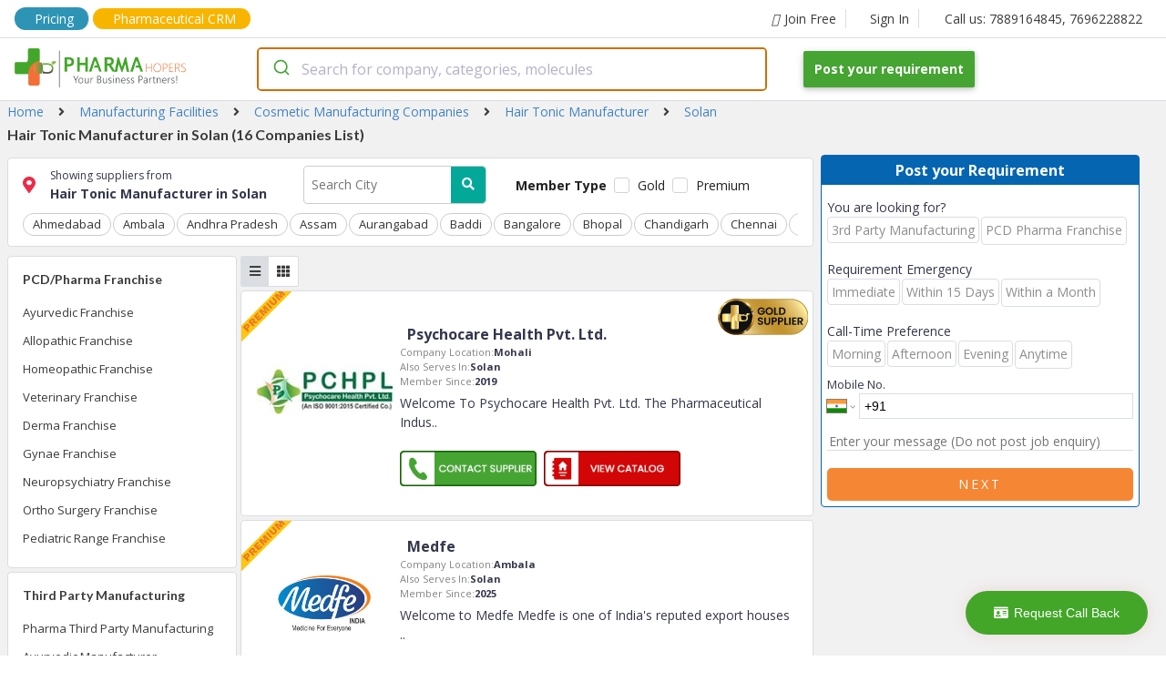

--- FILE ---
content_type: text/html; charset=utf-8
request_url: https://www.pharmahopers.com/solan/hair-tonic
body_size: 153402
content:
<!DOCTYPE html><html lang="en"><head><script>(function(w,d,s,l,i){w[l]=w[l]||[];w[l].push({'gtm.start':
              new Date().getTime(),event:'gtm.js'});var f=d.getElementsByTagName(s)[0],
              j=d.createElement(s),dl=l!='dataLayer'?'&l='+l:'';j.async=true;j.src=
              'https://www.googletagmanager.com/gtm.js?id='+i+dl;f.parentNode.insertBefore(j,f);
              })(window,document,'script','dataLayer','GTM-KMB8HBJ2');</script><script async="" src="https://www.googletagmanager.com/gtag/js?id=AW-17014859599"></script><script>
              window.dataLayer = window.dataLayer || [];
              function gtag(){dataLayer.push(arguments);}
              gtag('js', new Date());
              gtag('config', 'AW-17014859599');
            </script><link rel="dns-prefetch" href="//fonts.googleapis.com"/><link rel="dns-prefetch" href="//www.googletagmanager.com"/><link rel="dns-prefetch" href="//www.google-analytics.com"/><link rel="dns-prefetch" href="//www.google-adservices.com"/><link rel="dns-prefetch" href="//www.google.com"/><link rel="dns-prefetch" href="//www.google.co.in"/><link rel="dns-prefetch" href="//schema.org"/><link rel="dns-prefetch" href="//www.youtube.com"/><link rel="dns-prefetch" href="//www.linkedin.com"/><link rel="dns-prefetch" href="//twitter.com"/><link rel="dns-prefetch" href="//use.fontawesome.com"/><link rel="dns-prefetch" href="//www.instagram.com"/><link rel="dns-prefetch" href="//www.pharmahopers.com"/><link rel="dns-prefetch" href="//www.slideshare.net"/><link rel="shortcut icon" href="https://www.pharmahopers.com/favicon.ico"/><meta charSet="utf-8"/><meta name="viewport" content="width=device-width,initial-scale=1,shrink-to-fit=no"/><meta name="google-site-verification" content="IXnH6nH-88Zga8LnZVbSh5lkSL7a_CChLiv-FU_VbyU"/><meta name="msvalidate.01" content="91F84DE223C585FF747A1FEF6EB5FFB3"/><meta name="facebook-domain-verification" content="svu5mbslgzpl8ahos4u5qc3cw5tcsp"/><title>Top 16 Hair Tonic Manufacturer in Solan | PharmaHopers</title><meta name="description" content="Looking for Hair Tonic Manufacturer in Solan. Find all top 10 manufacturers, Wholesalers, Dealers &amp; distributors from 16 Companies list available at PharmaHopers."/><meta name="keywords" content="Solan"/><meta property="og:type" content="website"/><meta property="og:title" content="Top 16 Hair Tonic Manufacturer in Solan | PharmaHopers"/><meta property="og:description" content="Looking for Hair Tonic Manufacturer in Solan. Find all top 10 manufacturers, Wholesalers, Dealers &amp; distributors from 16 Companies list available at PharmaHopers."/><meta property="og:url" content="https://www.pharmahopers.com/"/><meta property="og:site_name" content="PharmaHopers"/><meta property="og:image" content="https://www.pharmahopers.com/assets/images/pharmahopers-og.jpg"/><link rel="canonical" href="https://www.pharmahopers.com/solan/hair-tonic"/><meta name="robots" content="index, follow"/><script type="application/ld+json">{ "@context": "http://schema.org", "@type": "WebSite", "name": "PharmaHopers", "url": "https://www.pharmahopers.com/", "potentialAction": { "@type": "SearchAction", "target": "https://www.pharmahopers.com/search?q={q}&t=category", "query-input": "required name=q" }}</script><script>
                        (function(w,d,s,l,i){w[l]=w[l]||[];w[l].push({&#x27;gtm.start&#x27;:
                        new Date().getTime(),event:&#x27;gtm.js&#x27;});var f=d.getElementsByTagName(s)[0],
                        j=d.createElement(s),dl=l!=&#x27;dataLayer&#x27;?&#x27;&amp;l=&#x27;+l:&#x27;&#x27;;j.async=true;j.src=
                        &#x27;https://www.googletagmanager.com/gtm.js?id=&#x27;+i+dl;f.parentNode.insertBefore(j,f);
                        })(window,document,&#x27;script&#x27;,&#x27;dataLayer&#x27;,&#x27;GTM-MKN2ZFZQ&#x27;);
                        </script><script>(function(w,d,s,l,i){w[l]=w[l]||[];w[l].push({&#x27;gtm.start&#x27;:
                            new Date().getTime(),event:&#x27;gtm.js&#x27;});var f=d.getElementsByTagName(s)[0],
                            j=d.createElement(s),dl=l!=&#x27;dataLayer&#x27;?&#x27;&amp;l=&#x27;+l:&#x27;&#x27;;j.async=true;j.src=
                            &#x27;https://www.googletagmanager.com/gtm.js?id=&#x27;+i+dl;f.parentNode.insertBefore(j,f);
                            })(window,document,&#x27;script&#x27;,&#x27;dataLayer&#x27;,&#x27;GTM-5BH355BC&#x27;);
                        </script><script>(function(w,d,s,l,i){w[l]=w[l]||[];w[l].push({&#x27;gtm.start&#x27;:
new Date().getTime(),event:&#x27;gtm.js&#x27;});var f=d.getElementsByTagName(s)[0],
j=d.createElement(s),dl=l!=&#x27;dataLayer&#x27;?&#x27;&amp;l=&#x27;+l:&#x27;&#x27;;j.async=true;j.src=
&#x27;https://www.googletagmanager.com/gtm.js?id=&#x27;+i+dl;f.parentNode.insertBefore(j,f);
})(window,document,&#x27;script&#x27;,&#x27;dataLayer&#x27;,&#x27;GTM-N3BVC5SC&#x27;);</script><script type="application/ld+json">{"@context":"https://schema.org","@type":"ItemList","itemListElement":[{"@type":"ListItem","position":1,"url":"https://company.pharmahopers.com/psychocare-health-pvt-ltd"},{"@type":"ListItem","position":2,"url":"https://company.pharmahopers.com/medfe"},{"@type":"ListItem","position":3,"url":"https://company.pharmahopers.com/medoracle-pharmaceuticals"},{"@type":"ListItem","position":4,"url":"https://company.pharmahopers.com/bill-cure-pharma-pvt-ltd"},{"@type":"ListItem","position":5,"url":"https://company.pharmahopers.com/sama-biotech"},{"@type":"ListItem","position":6,"url":"https://company.pharmahopers.com/jasco-labs-private-limited"},{"@type":"ListItem","position":7,"url":"https://company.pharmahopers.com/grevis-pharmaceuticals-pvt-ltd"},{"@type":"ListItem","position":8,"url":"https://company.pharmahopers.com/zenacts-pharma"},{"@type":"ListItem","position":9,"url":"https://company.pharmahopers.com/roma-healthcare"},{"@type":"ListItem","position":10,"url":"https://company.pharmahopers.com/starlance-pharmaceuticals"},{"@type":"ListItem","position":11,"url":"https://company.pharmahopers.com/tanishka-pharmaceuticals"},{"@type":"ListItem","position":12,"url":"https://company.pharmahopers.com/rammay-pharmaceutical"},{"@type":"ListItem","position":13,"url":"https://company.pharmahopers.com/chalice-vitalchem-pvt-ltd"},{"@type":"ListItem","position":14,"url":"https://company.pharmahopers.com/terasil-pharmaceuticals"},{"@type":"ListItem","position":15,"url":"https://company.pharmahopers.com/reegsanj-lifesciences-private-limited"},{"@type":"ListItem","position":16,"url":"https://company.pharmahopers.com/suave-healthcare-private-limited"}]}</script><script type="application/ld+json">{"@context":"https://schema.org","@type":"Organization","@id":"https://www.pharmahopers.com/#organization","name":"PharmaHopers","url":"https://www.pharmahopers.com/","logo":"https://www.pharmahopers.com/themes/modero/images/logo1.png","image":"https://www.pharmahopers.com/themes/modero/images/logo1.png","description":"PharmaHopers is a B2B pharmaceutical marketplace and online directory in India connecting buyers with verified pharma companies for PCD/monopoly franchise and third-party manufacturing.","foundingDate":"2016","address":{"@type":"PostalAddress","streetAddress":"3rd Floor, Showroom No. A-303, A-304, TOWN-A, AK Trade Center, Ambala Chandigarh Road","addressLocality":"Mohali (SAS Nagar)","addressRegion":"Punjab","postalCode":"140603","addressCountry":"IN"},"contactPoint":[{"@type":"ContactPoint","contactType":"customer service","telephone":"+91-7889164845","email":"info@pharmahopers.com","areaServed":"IN","availableLanguage":["en","hi"]},{"@type":"ContactPoint","contactType":"sales","telephone":"+91-7696228822","areaServed":"IN","availableLanguage":["en","hi"]}],"sameAs":["https://www.instagram.com/pharmahopers/","https://www.facebook.com/pharmahopersB2BMarketPlace/","https://x.com/pharmahopers","https://in.linkedin.com/company/pharmahoperspvtltd"]}</script><meta name="next-head-count" content="22"/><link rel="preload" href="/_next/static/css/5517a399f762a5f7f719.css" as="style"/><link rel="stylesheet" href="/_next/static/css/5517a399f762a5f7f719.css" data-n-g=""/><link rel="preload" href="/_next/static/css/290970f49bf06458c62e.css" as="style"/><link rel="stylesheet" href="/_next/static/css/290970f49bf06458c62e.css" data-n-p=""/><link rel="preload" href="/_next/static/css/a87d471511b300c11f48.css" as="style"/><link rel="stylesheet" href="/_next/static/css/a87d471511b300c11f48.css" data-n-p=""/><noscript data-n-css=""></noscript><link rel="preload" href="/_next/static/chunks/webpack-50bee04d1dc61f8adf5b.js" as="script"/><link rel="preload" href="/_next/static/chunks/framework.c77c3085fdb94921e715.js" as="script"/><link rel="preload" href="/_next/static/chunks/commons.60c12d91b2ad09f31f80.js" as="script"/><link rel="preload" href="/_next/static/chunks/f6078781a05fe1bcb0902d23dbbb2662c8d200b3.2d6287fe310dc9856b2d.js" as="script"/><link rel="preload" href="/_next/static/chunks/main-156d2ecf0f6828340fc8.js" as="script"/><link rel="preload" href="/_next/static/chunks/pages/_app-b26193c1c19755b91010.js" as="script"/><link rel="preload" href="/_next/static/chunks/b637e9a5.4c834ee6b3fa4d5f810b.js" as="script"/><link rel="preload" href="/_next/static/chunks/9e852d47.6facc531ffed0abd52d2.js" as="script"/><link rel="preload" href="/_next/static/chunks/8968f82820c803b9029c26e667b7bdfc2f3ca5e4.6d9ee3cfe859883dc5db.js" as="script"/><link rel="preload" href="/_next/static/chunks/af8dfdeac7f0f366c9fa46ed60bba75b82716246.5fe2976490eb5a662c00.js" as="script"/><link rel="preload" href="/_next/static/chunks/e1457c2cb0f4e4b6dc584cfeb2f52e8a6c1aca98.a2b594c7c6ee8174cfe7.js" as="script"/><link rel="preload" href="/_next/static/chunks/pages/category-3e588bfead30201c12e2.js" as="script"/></head><body><noscript><iframe src="https://www.googletagmanager.com/ns.html?id=GTM-KMB8HBJ2" height="0" width="0" style="display:none;visibility:hidden"></iframe></noscript><style data-styled-components="skxkQ bILCal hlomgZ lejWxV jQqcsh eqaOGK cpZSjy glPGvI cXhQWc lfqhFL bhJuRT bTvFPA fjCAMr kBxFxU kefEbS eSbpWg XFgjV jvhnsl cWJfJS buYrPy gQDeCr briQjJ jHSwEG LTvMo fOhRkP jYoMTD bVJLdS SnKaq hHzGlt gjQLRs elZTff ljCOcR kiPhTF ofElu byJaUL fRXKYy iRtyLy cBmjdr bfrssK bOnmDP ieQink cLDEBo fYDICV jrRhqG kOnZVD duNNbf xehdw cLkflB jMWqlI bBiCDh bsZVAF eXEARX caFnTM cFuHwv bcdGCE fKPiIW dIZgJn bAxyQ gGAXVM kgGleF kyUaZO hlymQw gHxkNx gpgurf eGHmFH bPsMBS caByTe MkUox eFJZbi fTtVzQ bJnquY hhGLoB clxsJo eAwvBP cLuwSw gfvcme daNofp kricJa fckXIa kmtAXn hvqzAG jsQqLM djrurY jIVSAC gfdrvI duJgsG crrJVz gQAhNK iWeOzC hUVfUF cWnXKZ gXHbMg gkxbLV eLLJkA hIeoft cpnZoi eMWjfZ gppfhr icwEIp LzNLC jlmtVH jSvCEh locoQO bAerEE jhEwzA bJUnPn lcRkan">
/* sc-component-id: sc-global-2862939741 */
body{margin:0px;font-size:14px;font-family:'Open Sans',sans-serif;text-rendering:optimizeLegibility;box-sizing:border-box;} h1,h2,h3,h4,h5,h6{padding:0;margin:0;} a{-webkit-text-decoration:none;text-decoration:none;}
/* sc-component-id: SearchContainer__AutocompleteContainer-sc-allt89-0 */
.jvhnsl{width:600px;padding-right:40px;} @media (max-width:767px){.jvhnsl{width:100%;padding-right:0;}}
/* sc-component-id: Anchor-sc-1nd3rwi-0 */
.kricJa{margin:0;padding:6px 0;color:#3b3b3b;font-size:13px;font-weight:400;line-height:1.5em;text-align:inherit;-webkit-transition:background-color 0.2s;transition:background-color 0.2s;} .kricJa:hover{color:#0565b1;}.fckXIa{margin:0 0 16px 0;padding:0;color:#3b3b3b;font-size:14px;font-weight:400;line-height:1.5em;text-align:inherit;-webkit-transition:background-color 0.2s;transition:background-color 0.2s;} .fckXIa:hover{color:#0565b1;}.kmtAXn{margin:0 8px;padding:0;color:#3b3b3b;font-size:14px;font-weight:400;line-height:1.5em;text-align:inherit;-webkit-transition:background-color 0.2s;transition:background-color 0.2s;} .kmtAXn:hover{color:#0565b1;}.hvqzAG{margin:16px 0 0 0;padding:6px;color:#3b3b3b;font-size:11px;font-weight:400;line-height:1.5em;text-align:inherit;-webkit-transition:background-color 0.2s;transition:background-color 0.2s;} .hvqzAG:hover{color:#0565b1;}.jsQqLM{margin:0;padding:6px;color:#3b3b3b;font-size:11px;font-weight:400;line-height:1.5em;text-align:inherit;-webkit-transition:background-color 0.2s;transition:background-color 0.2s;} .jsQqLM:hover{color:#0565b1;}.djrurY{margin:0 16px 0 0;padding:0;color:#3b3b3b;font-size:14px;font-weight:400;line-height:1.5em;text-align:inherit;-webkit-transition:background-color 0.2s;transition:background-color 0.2s;} .djrurY:hover{color:#0565b1;}.jIVSAC{margin:0;padding:0;color:#3b3b3b;font-size:14px;font-weight:400;line-height:1.5em;text-align:inherit;-webkit-transition:background-color 0.2s;transition:background-color 0.2s;} .jIVSAC:hover{color:#0565b1;}.gfdrvI{margin:0 16px 0 16px;padding:0;color:#3b3b3b;font-size:14px;font-weight:400;line-height:1.5em;text-align:inherit;-webkit-transition:background-color 0.2s;transition:background-color 0.2s;} .gfdrvI:hover{color:#0565b1;}
/* sc-component-id: Icon-sc-1wb5mnw-0 */
.lejWxV{margin:0 6px 0 0;padding:0;color:#3b3b3b;}.jQqcsh{margin:0 8px 0 0;padding:0;color:#3b3b3b;}.eqaOGK{margin:0 16px;padding:0;color:#3b3b3b;}.cpZSjy{margin:0 16px 0 0;padding:0;color:#ee2b47;}.glPGvI{margin:0;padding:0;color:#3b3b3b;}.cXhQWc{margin:0 6px 0 0;padding:0;color:#fff;}
/* sc-component-id: Top__Container-sc-8j6loe-0 */
.bILCal{max-width:1440px;height:100%;padding:8px 16px;margin:0 auto;display:-webkit-box;display:-webkit-flex;display:-ms-flexbox;display:flex;-webkit-align-items:center;-webkit-box-align:center;-ms-flex-align:center;align-items:center;border-bottom:1px solid #dadde2;} .bILCal .top-mobile-tel{display:none;} @media(max-width:768px){.bILCal .top-tel{display:none;}.bILCal .top-mobile-tel{display:block;}}
/* sc-component-id: sc-1nd3rwi-0-Anchor-ptFT */
.fjCAMr{margin:0;padding:0;color:#3b3b3b;font-size:14px;font-weight:400;line-height:1.5em;text-align:inherit;-webkit-transition:background-color 0.2s;transition:background-color 0.2s;display:-webkit-box;display:-webkit-flex;display:-ms-flexbox;display:flex;-webkit-align-items:center;-webkit-box-align:center;-ms-flex-align:center;align-items:center;padding:0 10px 0 20px;border-right:1px solid #dadde2;} .fjCAMr:hover{color:#0565b1;} .fjCAMr:hover i{color:#0565b1;} @media(max-width:768px){.fjCAMr{display:block;}}.kBxFxU{margin:0;padding:0 16px;color:#3b3b3b;font-size:14px;font-weight:400;line-height:1.5em;text-align:inherit;-webkit-transition:background-color 0.2s;transition:background-color 0.2s;display:-webkit-box;display:-webkit-flex;display:-ms-flexbox;display:flex;-webkit-align-items:center;-webkit-box-align:center;-ms-flex-align:center;align-items:center;padding:0 10px 0 20px;border-right:0;} .kBxFxU:hover{color:#0565b1;} .kBxFxU:hover i{color:#0565b1;} @media(max-width:768px){.kBxFxU{display:none;}}
/* sc-component-id: Anchor-dgBDiO */
.hlomgZ{margin:0 4px 0 0;padding:0;color:#3b3b3b;font-size:14px;font-weight:400;line-height:1.5em;text-align:inherit;-webkit-transition:background-color 0.2s;transition:background-color 0.2s;display:-webkit-box;display:-webkit-flex;display:-ms-flexbox;display:flex;-webkit-align-items:center;-webkit-box-align:center;-ms-flex-align:center;align-items:center;padding:0 10px 0 20px;border-right:1px solid #dadde2;padding:2px 16px;background:#2E94B5;border-radius:15px;color:white !important;} .hlomgZ:hover{color:#0565b1;} .hlomgZ:hover i{color:#0565b1;} @media(max-width:768px){.hlomgZ{display:none;}} .hlomgZ i{color:white !important;} @media(max-width:768px){.hlomgZ{display:block;padding:1px 5px;font-size:12px;}}
/* sc-component-id: Anchor-cONaCI */
.lfqhFL{margin:0;padding:0;color:#3b3b3b;font-size:14px;font-weight:400;line-height:1.5em;text-align:inherit;-webkit-transition:background-color 0.2s;transition:background-color 0.2s;display:-webkit-box;display:-webkit-flex;display:-ms-flexbox;display:flex;-webkit-align-items:center;-webkit-box-align:center;-ms-flex-align:center;align-items:center;padding:0 10px 0 20px;border-right:0;padding:1px 16px;background:#F8B500;border-radius:15px;color:white !important;} .lfqhFL:hover{color:#0565b1;} .lfqhFL:hover i{color:#0565b1;} @media(max-width:768px){.lfqhFL{display:none;}} .lfqhFL i{color:white !important;} @media(max-width:768px){.lfqhFL{display:none;}}
/* sc-component-id: Anchor-AKZvu */
.bhJuRT{margin:0;padding:0;color:#3b3b3b;font-size:14px;font-weight:400;line-height:1.5em;text-align:inherit;-webkit-transition:background-color 0.2s;transition:background-color 0.2s;display:-webkit-box;display:-webkit-flex;display:-ms-flexbox;display:flex;-webkit-align-items:center;-webkit-box-align:center;-ms-flex-align:center;align-items:center;padding:0 10px 0 20px;border-right:0;display:none;} .bhJuRT:hover{color:#0565b1;} .bhJuRT:hover i{color:#0565b1;} @media(max-width:768px){.bhJuRT{display:none;}} @media(max-width:768px){.bhJuRT{display:block;padding:1px 4px;background:#F8B500;border-radius:15px;color:white !important;}.bhJuRT i{color:white !important;}}
/* sc-component-id: Top__Space-sc-8j6loe-1 */
.bTvFPA{-webkit-flex:1;-ms-flex:1;flex:1;} @media(max-width:768px){.bTvFPA{display:none;}}
/* sc-component-id: Button-sc-1sqf5yw-0 */
.jhEwzA{padding:10px 10px;margin:0 0 0 4px;color:white;font-size:11px;font-weight:400;font-family:inherit;outline:none;border:0;border-radius:5px;background:#f58634;-webkit-transition:background-color 0.2s;transition:background-color 0.2s;} .jhEwzA:hover{color:white;background:#C45C24;cursor:pointer;}
/* sc-component-id: Navbar__Wrapper-sc-1cafmd9-0 */
.skxkQ{width:100%;position:fixed;top:0;left:0;background:#fff;border-bottom:1px solid #dadde2;z-index:10;} @media(max-width:768px){.skxkQ{position:relative;}}
/* sc-component-id: Navbar__Container-sc-1cafmd9-1 */
.kefEbS{max-width:1440px;height:100%;padding:10px 16px;margin:0 auto;display:-webkit-box;display:-webkit-flex;display:-ms-flexbox;display:flex;-webkit-align-items:center;-webkit-box-align:center;-ms-flex-align:center;align-items:center;} @media(max-width:768px){.kefEbS{-webkit-flex-direction:column;-ms-flex-direction:column;flex-direction:column;}}
/* sc-component-id: Navbar__Logo-sc-1cafmd9-2 */
.eSbpWg{width:266px;} @media(max-width:768px){.eSbpWg{width:auto;margin-bottom:4px;}}
/* sc-component-id: Navbar__LogoImage-sc-1cafmd9-3 */
@media(max-width:768px){.XFgjV{width:250px;height:auto;}}
/* sc-component-id: Navbar__Space-sc-1cafmd9-4 */
.buYrPy{-webkit-flex:1;-ms-flex:1;flex:1;}
/* sc-component-id: sc-1sqf5yw-0-Button-hYXUXp */
.cWJfJS{padding:12px 12px;margin:0;color:white;font-size:14px;font-weight:700;font-family:inherit;outline:none;border:0;border-radius:2px;background:#46a433;-webkit-transition:background-color 0.2s;transition:background-color 0.2s;box-shadow:0 2px 5px 0 rgba(0,0,0,.16),0 2px 10px 0 rgba(0,0,0,.12);} .cWJfJS:hover{color:white;background:#3A872A;cursor:pointer;} @media(max-width:768px){.cWJfJS{margin-top:4px;}}
/* sc-component-id: Text-sc-uzvrb9-0 */
.ieQink{width:auto;padding:0;margin:0;font-size:12px;font-weight:400;color:#34374c;line-height:1.5em;text-align:unset;} .ieQink:hover{color:inherit;-webkit-text-decoration:inherit;text-decoration:inherit;}.cLDEBo{width:auto;padding:0;margin:0;font-size:14px;font-weight:700;color:#34374c;line-height:1.5em;text-align:unset;} .cLDEBo:hover{color:inherit;-webkit-text-decoration:inherit;text-decoration:inherit;}.fYDICV{width:auto;padding:0;margin:0;font-size:14px;font-weight:400;color:#34374c;line-height:1.5em;text-align:unset;} .fYDICV:hover{color:inherit;-webkit-text-decoration:inherit;text-decoration:inherit;}.jrRhqG{width:auto;padding:0;margin:0 0 4px 0;font-size:16px;font-weight:700;color:#34374c;line-height:1.5em;text-align:unset;} .jrRhqG:hover{color:inherit;-webkit-text-decoration:inherit;text-decoration:inherit;}.kOnZVD{width:auto;padding:0;margin:0;font-size:11px;font-weight:400;color:#848484;line-height:1.5em;text-align:unset;} .kOnZVD:hover{color:inherit;-webkit-text-decoration:inherit;text-decoration:inherit;}.duNNbf{width:auto;padding:0;margin:0;font-size:11px;font-weight:700;color:#34374c;line-height:1.5em;text-align:unset;} .duNNbf:hover{color:inherit;-webkit-text-decoration:inherit;text-decoration:inherit;}.xehdw{width:auto;padding:0;margin:5px 0;font-size:14px;font-weight:400;color:#34374c;line-height:1.5em;text-align:unset;} .xehdw:hover{color:inherit;-webkit-text-decoration:inherit;text-decoration:inherit;}.cLkflB{width:auto;padding:0;margin:0 0 16px 0;font-size:14px;font-weight:700;color:#34374c;line-height:1.5em;text-align:center;} .cLkflB:hover{color:inherit;-webkit-text-decoration:inherit;text-decoration:inherit;}.jMWqlI{width:auto;padding:0;margin:0;font-size:14px;font-weight:400;color:red;line-height:1.5em;text-align:unset;} .jMWqlI:hover{color:inherit;-webkit-text-decoration:inherit;text-decoration:inherit;}.bBiCDh{width:auto;padding:0;margin:0;font-size:10px;font-weight:400;color:#34374c;line-height:1.5em;text-align:unset;} .bBiCDh:hover{color:inherit;-webkit-text-decoration:inherit;text-decoration:inherit;}.bsZVAF{width:auto;padding:0;margin:16px 0;font-size:11px;font-weight:400;color:#34374c;line-height:1.5em;text-align:unset;} .bsZVAF:hover{color:inherit;-webkit-text-decoration:inherit;text-decoration:inherit;}
/* sc-component-id: EnquiryForm__Container-sc-1pyxzus-0 */
.bPsMBS{width:100%;width:350px;margin:0;background:#fff;border-radius:4px;border:1px solid #0565b1;} @media(max-width:1120px){.bPsMBS{width:275px;}} @media(max-width:430px){.bPsMBS{width:100%;}}
/* sc-component-id: sc-uzvrb9-0-Text-bbIbrg */
.caByTe{width:auto;padding:4px 0;margin:0;font-size:16px;font-weight:700;color:#fff;line-height:1.5em;text-align:center;background:#0565b1;} .caByTe:hover{color:inherit;-webkit-text-decoration:inherit;text-decoration:inherit;}
/* sc-component-id: EnquiryForm__PropContainer-sc-1pyxzus-1 */
.MkUox{padding:6px;}
/* sc-component-id: sc-uzvrb9-0-Text-ioFfTb */
.cLuwSw{width:auto;padding:0;margin:4px 0;font-size:13px;font-weight:400;color:#c82121;line-height:1.5em;text-align:center;display:none;} .cLuwSw:hover{color:inherit;-webkit-text-decoration:inherit;text-decoration:inherit;}
/* sc-component-id: sc-1sqf5yw-0-Button-jiBmQ */
.eAwvBP{padding:10px 10px;margin:0;color:white;font-size:14px;font-weight:400;font-family:inherit;outline:none;border:0;border-radius:5px;background:#f58634;-webkit-transition:background-color 0.2s;transition:background-color 0.2s;text-transform:uppercase;-webkit-letter-spacing:3px;-moz-letter-spacing:3px;-ms-letter-spacing:3px;letter-spacing:3px;} .eAwvBP:hover{color:white;background:#C45C24;cursor:pointer;}
/* sc-component-id: FlexContainer-sc-1kbxmi-0 */
.fOhRkP{width:unset;height:unset;display:-webkit-box;display:-webkit-flex;display:-ms-flexbox;display:flex;-webkit-flex-direction:unset;-ms-flex-direction:unset;flex-direction:unset;-webkit-flex-wrap:wrap;-ms-flex-wrap:wrap;flex-wrap:wrap;-webkit-flex:unset;-ms-flex:unset;flex:unset;-webkit-box-pack:unset;-webkit-justify-content:unset;-ms-flex-pack:unset;justify-content:unset;-webkit-align-items:center;-webkit-box-align:center;-ms-flex-align:center;align-items:center;padding:0;margin:0;background:none;word-break:inherit;gap:unset;}.jYoMTD{width:unset;height:unset;display:-webkit-box;display:-webkit-flex;display:-ms-flexbox;display:flex;-webkit-flex-direction:row;-ms-flex-direction:row;flex-direction:row;-webkit-flex-wrap:wrap;-ms-flex-wrap:wrap;flex-wrap:wrap;-webkit-flex:unset;-ms-flex:unset;flex:unset;-webkit-box-pack:unset;-webkit-justify-content:unset;-ms-flex-pack:unset;justify-content:unset;-webkit-align-items:flex-end;-webkit-box-align:flex-end;-ms-flex-align:flex-end;align-items:flex-end;padding:0;margin:0 0 10px 0;background:none;word-break:inherit;gap:unset;}.bVJLdS{width:unset;height:unset;display:-webkit-box;display:-webkit-flex;display:-ms-flexbox;display:flex;-webkit-flex-direction:column;-ms-flex-direction:column;flex-direction:column;-webkit-flex-wrap:nowrap;-ms-flex-wrap:nowrap;flex-wrap:nowrap;-webkit-flex:unset;-ms-flex:unset;flex:unset;-webkit-box-pack:unset;-webkit-justify-content:unset;-ms-flex-pack:unset;justify-content:unset;-webkit-align-items:unset;-webkit-box-align:unset;-ms-flex-align:unset;align-items:unset;padding:0;margin:0;background:none;word-break:inherit;gap:unset;}.SnKaq{width:unset;height:unset;display:-webkit-box;display:-webkit-flex;display:-ms-flexbox;display:flex;-webkit-flex-direction:row;-ms-flex-direction:row;flex-direction:row;-webkit-flex-wrap:wrap;-ms-flex-wrap:wrap;flex-wrap:wrap;-webkit-flex:unset;-ms-flex:unset;flex:unset;-webkit-box-pack:unset;-webkit-justify-content:unset;-ms-flex-pack:unset;justify-content:unset;-webkit-align-items:unset;-webkit-box-align:unset;-ms-flex-align:unset;align-items:unset;padding:0;margin:0;background:none;word-break:inherit;gap:unset;}.hHzGlt{width:unset;height:unset;display:-webkit-box;display:-webkit-flex;display:-ms-flexbox;display:flex;-webkit-flex-direction:row;-ms-flex-direction:row;flex-direction:row;-webkit-flex-wrap:wrap-reverse;-ms-flex-wrap:wrap-reverse;flex-wrap:wrap-reverse;-webkit-flex:unset;-ms-flex:unset;flex:unset;-webkit-box-pack:unset;-webkit-justify-content:unset;-ms-flex-pack:unset;justify-content:unset;-webkit-align-items:unset;-webkit-box-align:unset;-ms-flex-align:unset;align-items:unset;padding:0;margin:0;background:none;word-break:inherit;gap:unset;}.gjQLRs{width:unset;height:unset;display:-webkit-box;display:-webkit-flex;display:-ms-flexbox;display:flex;-webkit-flex-direction:column;-ms-flex-direction:column;flex-direction:column;-webkit-flex-wrap:nowrap;-ms-flex-wrap:nowrap;flex-wrap:nowrap;-webkit-flex:1;-ms-flex:1;flex:1;-webkit-box-pack:unset;-webkit-justify-content:unset;-ms-flex-pack:unset;justify-content:unset;-webkit-align-items:unset;-webkit-box-align:unset;-ms-flex-align:unset;align-items:unset;padding:0;margin:0 4px 0 0;background:none;word-break:inherit;gap:unset;}.elZTff{width:unset;height:unset;display:-webkit-box;display:-webkit-flex;display:-ms-flexbox;display:flex;-webkit-flex-direction:column;-ms-flex-direction:column;flex-direction:column;-webkit-flex-wrap:nowrap;-ms-flex-wrap:nowrap;flex-wrap:nowrap;-webkit-flex:unset;-ms-flex:unset;flex:unset;-webkit-box-pack:unset;-webkit-justify-content:unset;-ms-flex-pack:unset;justify-content:unset;-webkit-align-items:center;-webkit-box-align:center;-ms-flex-align:center;align-items:center;padding:0;margin:0;background:none;word-break:inherit;gap:unset;}.ljCOcR{width:unset;height:unset;display:-webkit-box;display:-webkit-flex;display:-ms-flexbox;display:flex;-webkit-flex-direction:column;-ms-flex-direction:column;flex-direction:column;-webkit-flex-wrap:nowrap;-ms-flex-wrap:nowrap;flex-wrap:nowrap;-webkit-flex:4;-ms-flex:4;flex:4;-webkit-box-pack:unset;-webkit-justify-content:unset;-ms-flex-pack:unset;justify-content:unset;-webkit-align-items:unset;-webkit-box-align:unset;-ms-flex-align:unset;align-items:unset;padding:0;margin:0;background:none;word-break:inherit;gap:unset;}.kiPhTF{width:unset;height:unset;display:-webkit-box;display:-webkit-flex;display:-ms-flexbox;display:flex;-webkit-flex-direction:column;-ms-flex-direction:column;flex-direction:column;-webkit-flex-wrap:nowrap;-ms-flex-wrap:nowrap;flex-wrap:nowrap;-webkit-flex:unset;-ms-flex:unset;flex:unset;-webkit-box-pack:unset;-webkit-justify-content:unset;-ms-flex-pack:unset;justify-content:unset;-webkit-align-items:unset;-webkit-box-align:unset;-ms-flex-align:unset;align-items:unset;padding:16px;margin:0;background:none;word-break:inherit;gap:unset;}.ofElu{width:unset;height:unset;display:-webkit-box;display:-webkit-flex;display:-ms-flexbox;display:flex;-webkit-flex-direction:row;-ms-flex-direction:row;flex-direction:row;-webkit-flex-wrap:nowrap;-ms-flex-wrap:nowrap;flex-wrap:nowrap;-webkit-flex:unset;-ms-flex:unset;flex:unset;-webkit-box-pack:unset;-webkit-justify-content:unset;-ms-flex-pack:unset;justify-content:unset;-webkit-align-items:unset;-webkit-box-align:unset;-ms-flex-align:unset;align-items:unset;padding:0;margin:0;background:none;word-break:inherit;gap:unset;}.byJaUL{width:unset;height:unset;display:-webkit-box;display:-webkit-flex;display:-ms-flexbox;display:flex;-webkit-flex-direction:column;-ms-flex-direction:column;flex-direction:column;-webkit-flex-wrap:nowrap;-ms-flex-wrap:nowrap;flex-wrap:nowrap;-webkit-flex:1;-ms-flex:1;flex:1;-webkit-box-pack:unset;-webkit-justify-content:unset;-ms-flex-pack:unset;justify-content:unset;-webkit-align-items:unset;-webkit-box-align:unset;-ms-flex-align:unset;align-items:unset;padding:0 8px;margin:0;background:none;word-break:inherit;gap:unset;}.fRXKYy{width:unset;height:unset;display:-webkit-box;display:-webkit-flex;display:-ms-flexbox;display:flex;-webkit-flex-direction:row;-ms-flex-direction:row;flex-direction:row;-webkit-flex-wrap:nowrap;-ms-flex-wrap:nowrap;flex-wrap:nowrap;-webkit-flex:unset;-ms-flex:unset;flex:unset;-webkit-box-pack:unset;-webkit-justify-content:unset;-ms-flex-pack:unset;justify-content:unset;-webkit-align-items:unset;-webkit-box-align:unset;-ms-flex-align:unset;align-items:unset;padding:0;margin:0;background:none;word-break:inherit;gap:5px;}.iRtyLy{width:unset;height:unset;display:-webkit-box;display:-webkit-flex;display:-ms-flexbox;display:flex;-webkit-flex-direction:row;-ms-flex-direction:row;flex-direction:row;-webkit-flex-wrap:nowrap;-ms-flex-wrap:nowrap;flex-wrap:nowrap;-webkit-flex:unset;-ms-flex:unset;flex:unset;-webkit-box-pack:unset;-webkit-justify-content:unset;-ms-flex-pack:unset;justify-content:unset;-webkit-align-items:center;-webkit-box-align:center;-ms-flex-align:center;align-items:center;padding:0;margin:16px 0;background:none;word-break:inherit;gap:unset;}.cBmjdr{width:100%;height:unset;display:-webkit-box;display:-webkit-flex;display:-ms-flexbox;display:flex;-webkit-flex-direction:row;-ms-flex-direction:row;flex-direction:row;-webkit-flex-wrap:nowrap;-ms-flex-wrap:nowrap;flex-wrap:nowrap;-webkit-flex:unset;-ms-flex:unset;flex:unset;-webkit-box-pack:center;-webkit-justify-content:center;-ms-flex-pack:center;justify-content:center;-webkit-align-items:center;-webkit-box-align:center;-ms-flex-align:center;align-items:center;padding:0;margin:16px 0 0 0;background:none;word-break:inherit;gap:unset;}.bfrssK{width:unset;height:unset;display:-webkit-box;display:-webkit-flex;display:-ms-flexbox;display:flex;-webkit-flex-direction:unset;-ms-flex-direction:unset;flex-direction:unset;-webkit-flex-wrap:nowrap;-ms-flex-wrap:nowrap;flex-wrap:nowrap;-webkit-flex:unset;-ms-flex:unset;flex:unset;-webkit-box-pack:unset;-webkit-justify-content:unset;-ms-flex-pack:unset;justify-content:unset;-webkit-align-items:unset;-webkit-box-align:unset;-ms-flex-align:unset;align-items:unset;padding:0;margin:16px 0 0 0;background:none;word-break:inherit;gap:unset;}
/* sc-component-id: Select__Container-sc-kh4ulw-0 */
.eFJZbi{margin:8px 0;}
/* sc-component-id: Input__Container-sc-7tr057-0 */
.fTtVzQ{position:relative;margin:8px 0;}
/* sc-component-id: Input__Underline-sc-7tr057-1 */
.hhGLoB{width:0;height:2px;position:absolute;left:0;bottom:0;background:#0565b1;-webkit-transition:all 0.4s ease;transition:all 0.4s ease;}
/* sc-component-id: Input__TextInput-sc-7tr057-2 */
.bJnquY{width:100%;border:none;outline:none;padding:10px 0;font-family:inherit;font-size:14px;border-bottom:1px solid #dadde2;} .bJnquY:focus + .Input__Underline-sc-7tr057-1{width:100%;}
/* sc-component-id: style-components__Textarea-sc-dgzm8n-1 */
.clxsJo{margin-top:10px;border:none;border-bottom:1px solid #dadde2;outline:orange;font-family:inherit;resize:none;height:25px;line-height:25px;}
/* sc-component-id: H5-sc-g1hj36-0 */
.locoQO{padding:0;margin:0;font-size:14px;font-weight:700;color:#0565b1;text-align:unset;}
/* sc-component-id: Input-sc-p7kwlc-0 */
.bAerEE{width:auto;height:40px;padding:0 16px;margin:0;border:1px solid #B0A8B9;border-radius:5px;outline:none;-webkit-transition:all 0.33s ease;transition:all 0.33s ease;font-family:inherit;} .bAerEE:focus{border:1px solid #4B4453;}
/* sc-component-id: Flash-sc-advlcw-0 */
.bJUnPn{display:none;font-size:12px;}
/* sc-component-id: Footer__EnquiryFormDiv-sc-mik3kl-1 */
.lcRkan{position:fixed;right:0;bottom:1%;z-index:99999;} .lcRkan .open-button{color:white;padding:16px 20px;border:none;cursor:pointer;position:fixed;bottom:23px;right:20px;width:200px;-webkit-animation:blink 1s alternate linear infinite;animation:blink 1s alternate linear infinite;} .lcRkan .form-popup{display:none;position:fixed;bottom:0;right:15px;border:3px solid #f1f1f1;z-index:9;} .lcRkan .form-container{max-width:300px;padding:10px;background-color:white;z-index:99 !important;} .lcRkan .form-container input[type=text]{width:90%;padding:15px;margin:5px 0 15px 0;border:none;background:#f1f1f1;} .lcRkan .form-container input[type=text]:focus{background-color:#ddd;outline:none;} .lcRkan .form-container .btn{background-color:#46a433;color:white;padding:16px 20px;border:none;cursor:pointer;width:100%;margin-bottom:10px;} .lcRkan .form-container .cancel{background-color:red;} .lcRkan .form-container .btn:hover,.lcRkan .open-button:hover{opacity:1;} .lcRkan .error{color:red;} @-webkit-keyframes blink{from{box-shadow:0 0 20px rgba(200,0,0,0.0);}to{box-shadow:0 0 20px rgba(200,0,0,0.5);}} @keyframes blink{from{box-shadow:0 0 20px rgba(200,0,0,0.0);}to{box-shadow:0 0 20px rgba(200,0,0,0.5);}}
/* sc-component-id: Footer__Container-sc-mik3kl-2 */
.gppfhr{width:100%;position:relative;background:#f5f5f5;z-index:9999;}
/* sc-component-id: sc-1kbxmi-0-FlexContainer-kVsNxT */
.icwEIp{width:unset;height:unset;display:-webkit-box;display:-webkit-flex;display:-ms-flexbox;display:flex;-webkit-flex-direction:row;-ms-flex-direction:row;flex-direction:row;-webkit-flex-wrap:nowrap;-ms-flex-wrap:nowrap;flex-wrap:nowrap;-webkit-flex:unset;-ms-flex:unset;flex:unset;-webkit-box-pack:unset;-webkit-justify-content:unset;-ms-flex-pack:unset;justify-content:unset;-webkit-align-items:unset;-webkit-box-align:unset;-ms-flex-align:unset;align-items:unset;padding:0;margin:0;background:none;word-break:inherit;gap:unset;-webkit-flex:2;-ms-flex:2;flex:2;max-width:1440px;display:-webkit-box;display:-webkit-flex;display:-ms-flexbox;display:flex;margin:0 auto;padding:16px;} @media(max-width:768px){.icwEIp{-webkit-flex-direction:column;-ms-flex-direction:column;flex-direction:column;}}
/* sc-component-id: Footer__Section-sc-mik3kl-3 */
.LzNLC{-webkit-flex:1;-ms-flex:1;flex:1;display:-webkit-box;display:-webkit-flex;display:-ms-flexbox;display:flex;-webkit-flex-direction:column;-ms-flex-direction:column;flex-direction:column;justify-self:center;padding:16px 0;} @media(max-width:767px){.LzNLC{justify-self:center;}}.jlmtVH{-webkit-flex:1;-ms-flex:1;flex:1;display:-webkit-box;display:-webkit-flex;display:-ms-flexbox;display:flex;-webkit-flex-direction:column;-ms-flex-direction:column;flex-direction:column;justify-self:end;padding:16px 0;} @media(max-width:767px){.jlmtVH{justify-self:center;}}.jSvCEh{-webkit-flex:1;-ms-flex:1;flex:1;display:-webkit-box;display:-webkit-flex;display:-ms-flexbox;display:flex;-webkit-flex-direction:column;-ms-flex-direction:column;flex-direction:column;justify-self:start;padding:16px 0;} @media(max-width:767px){.jSvCEh{justify-self:center;}}
/* sc-component-id: H1-sc-102njfd-0 */
.bOnmDP{padding:5px 0;margin:0 4px 0 0;font-size:16px;font-weight:700;color:#3b3b3b;text-align:unset;}
/* sc-component-id: H3-sc-szxwxk-0 */
.daNofp{padding:0;margin:0 0 12px 0;font-size:14px;font-weight:700;color:#3b3b3b;}
/* sc-component-id: sc-1kbxmi-0-FlexContainer-dOBhUL */
.crrJVz{width:unset;height:unset;display:-webkit-box;display:-webkit-flex;display:-ms-flexbox;display:flex;-webkit-flex-direction:row;-ms-flex-direction:row;flex-direction:row;-webkit-flex-wrap:nowrap;-ms-flex-wrap:nowrap;flex-wrap:nowrap;-webkit-flex:unset;-ms-flex:unset;flex:unset;-webkit-box-pack:unset;-webkit-justify-content:unset;-ms-flex-pack:unset;justify-content:unset;-webkit-align-items:unset;-webkit-box-align:unset;-ms-flex-align:unset;align-items:unset;padding:0;margin:0 0 4px 0;background:none;word-break:inherit;gap:unset;width:intrinsic;width:-moz-max-content;width:-webkit-max-content;margin:0 0 4px 0;border:1px solid #dadde2;border-radius:2px;}
/* sc-component-id: sc-1wb5mnw-0-Icon-bGioKS */
.gQAhNK{margin:0;padding:0;color:#3b3b3b;padding:9px;background:#dadde2;border-radius:2px 0 0 2px;}.iWeOzC{margin:0;padding:0;color:#3b3b3b;padding:9px;background:#fff;border-radius:0 2px 2px 0;}
/* sc-component-id: ListingItem1__Container-sc-g2j00b-0 */
.hUVfUF{margin:0 0 4px 0;position:relative;overflow:hidden;background:#fff;border-radius:4px;border:1px solid #dadde2;}
/* sc-component-id: ListingItem1__RotatedImage-sc-g2j00b-1 */
.cWnXKZ{position:absolute;left:-25px;width:100px;top:15px;-webkit-transform:rotate(-45deg);-ms-transform:rotate(-45deg);transform:rotate(-45deg);}
/* sc-component-id: ListingItem1__PackageImage-sc-g2j00b-2 */
.gXHbMg{position:absolute;right:5px;width:100px;top:-25px;}
/* sc-component-id: ListingItem1__ShowAt720-sc-g2j00b-3 */
.eLLJkA{display:none;} @media(max-width:720px){.eLLJkA{display:-webkit-box;display:-webkit-flex;display:-ms-flexbox;display:flex;}}
/* sc-component-id: ListingItem1__HideAt720-sc-g2j00b-4 */
.gkxbLV{display:-webkit-box;display:-webkit-flex;display:-ms-flexbox;display:flex;} @media(max-width:720px){.gkxbLV{display:none;}}
/* sc-component-id: H6-sc-1rdw36f-0 */
.duJgsG{padding:0;margin:0 0 12px 0;font-size:14px;font-weight:700;color:#3b3b3b;text-align:unset;}
/* sc-component-id: Sidebar__Wrapper-sc-1hrfv1j-0 */
.gfvcme{padding:16px;margin:0 0 4px 0;background:#fff;border-radius:4px;border:1px solid #dadde2;width:252px;}
/* sc-component-id: SearchCityDropdown__Container-sc-6rmzdd-0 */
.bAxyQ{margin:0;}
/* sc-component-id: SearchCityDropdown__TextInput-sc-6rmzdd-2 */
.gGAXVM{width:100%;border:none;outline:none;padding:12px 0;font-family:inherit;font-size:14px;} .gGAXVM:focus + .SearchCityDropdown__Underline-sc-6rmzdd-1{width:100%;}
/* sc-component-id: SearchCityDropdown__Dropdown-sc-6rmzdd-3 */
.kgGleF{margin-top:2px;position:absolute;display:none;background:#fff;border-radius:4px;box-shadow:0 5px 20px rgba(5,101,177,.3);overflow:hidden;z-index:9;}
/* sc-component-id: Header__Container-sc-1jzty2k-0 */
.LTvMo{display:-webkit-box;display:-webkit-flex;display:-ms-flexbox;display:flex;-webkit-flex-direction:column;-ms-flex-direction:column;flex-direction:column;margin:0 0 10px 0;} @media(max-width:768px){.LTvMo{margin:0;}}
/* sc-component-id: Header__LocationFilter-sc-1jzty2k-1 */
.eXEARX{display:-webkit-box;display:-webkit-flex;display:-ms-flexbox;display:flex;-webkit-flex-wrap:wrap;-ms-flex-wrap:wrap;flex-wrap:wrap;-webkit-align-items:center;-webkit-box-align:center;-ms-flex-align:center;align-items:center;padding:8px 16px;background:#fff;border-radius:4px;border:1px solid #dadde2;overflow:hidden;} @media(max-width:768px){.eXEARX{-webkit-flex-direction:column;-ms-flex-direction:column;flex-direction:column;-webkit-box-pack:center;-webkit-justify-content:center;-ms-flex-pack:center;justify-content:center;padding:10px 0px;}}
/* sc-component-id: Header__RandomCitiesContainer-sc-1jzty2k-2 */
.gHxkNx{margin-top:10px;box-sizing:border-box;overflow-x:scroll;display:-webkit-box;display:-webkit-flex;display:-ms-flexbox;display:flex;width:100%;overflow:auto;white-space:nowrap;} @media(max-width:768px){.gHxkNx{width:350px;margin-top:16px;-webkit-box-pack:justify;-webkit-justify-content:space-between;-ms-flex-pack:justify;justify-content:space-between;}}
/* sc-component-id: Header__SearchContainer-sc-1jzty2k-3 */
.dIZgJn{margin:0 32px 0 0;padding-left:8px;border:1px solid #ccc;border-radius:4px;display:-webkit-box;display:-webkit-flex;display:-ms-flexbox;display:flex;-webkit-flex-direction:row;-ms-flex-direction:row;flex-direction:row;}
/* sc-component-id: sc-1nd3rwi-0-Anchor-gHLBcr */
.gpgurf{margin:0 10px 3px 0;padding:0;color:#3b3b3b;font-size:14px;font-weight:400;line-height:1.5em;text-align:inherit;-webkit-transition:background-color 0.2s;transition:background-color 0.2s;margin-right:2px;vertical-align:middle;-webkit-text-decoration:none;text-decoration:none;background:#fff;border-radius:25px;padding:2px 10px;border:1px solid #ccc;color:#333;font-size:13px;-webkit-transition:all .3s ease;transition:all .3s ease;will-change:auto;} .gpgurf:hover{color:#0565b1;} @media(max-width:768px){.gpgurf{margin:4px 10px;display:inline-table;display:inline-block;}}
/* sc-component-id: sc-1wb5mnw-0-Icon-smFjQ */
.kyUaZO{margin:0;padding:12px;color:white;border-radius:0 4px 4px 0;background:#03a899;}
/* sc-component-id: sc-1kbxmi-0-FlexContainer-iEUhSw */
.cFuHwv{width:unset;height:unset;display:-webkit-box;display:-webkit-flex;display:-ms-flexbox;display:flex;-webkit-flex-direction:column;-ms-flex-direction:column;flex-direction:column;-webkit-flex-wrap:nowrap;-ms-flex-wrap:nowrap;flex-wrap:nowrap;-webkit-flex:unset;-ms-flex:unset;flex:unset;-webkit-box-pack:unset;-webkit-justify-content:unset;-ms-flex-pack:unset;justify-content:unset;-webkit-align-items:unset;-webkit-box-align:unset;-ms-flex-align:unset;align-items:unset;padding:0;margin:0 32px 0 0;background:none;word-break:inherit;} .cFuHwv gap:unset@media(max-width:768px){display:none;border:1px solid black;}
/* sc-component-id: sc-1kbxmi-0-FlexContainer-gpRibn */
.caFnTM{width:unset;height:unset;display:-webkit-box;display:-webkit-flex;display:-ms-flexbox;display:flex;-webkit-flex-direction:unset;-ms-flex-direction:unset;flex-direction:unset;-webkit-flex-wrap:nowrap;-ms-flex-wrap:nowrap;flex-wrap:nowrap;-webkit-flex:unset;-ms-flex:unset;flex:unset;-webkit-box-pack:unset;-webkit-justify-content:unset;-ms-flex-pack:unset;justify-content:unset;-webkit-align-items:center;-webkit-box-align:center;-ms-flex-align:center;align-items:center;padding:0;margin:0;background:none;word-break:inherit;gap:unset;} @media(max-width:768px){.caFnTM{-webkit-flex-direction:column;-ms-flex-direction:column;flex-direction:column;-webkit-box-pack:start;-webkit-justify-content:start;-ms-flex-pack:start;justify-content:start;}}
/* sc-component-id: sc-1jzty2k-3-Header__SearchContainer-trjJA */
.bcdGCE{margin:0 32px 0 0;padding-left:8px;border:1px solid #ccc;border-radius:4px;display:-webkit-box;display:-webkit-flex;display:-ms-flexbox;display:flex;-webkit-flex-direction:row;-ms-flex-direction:row;flex-direction:row;border:none;margin-right:0;} @media(max-width:768px){.bcdGCE{display:-webkit-box;display:-webkit-flex;display:-ms-flexbox;display:flex;-webkit-align-items:center;-webkit-box-align:center;-ms-flex-align:center;align-items:center;}}
/* sc-component-id: Header__SearchForm-sc-1jzty2k-4 */
.fKPiIW{display:-webkit-box;display:-webkit-flex;display:-ms-flexbox;display:flex;-webkit-flex-direction:row;-ms-flex-direction:row;flex-direction:row;-webkit-align-center:start;-ms-flex-line-packalign-center:start;align-center:start;}
/* sc-component-id: RelatedCategories__Wrapper-sc-1qov9gw-0 */
.hIeoft{padding:16px;margin:unset;background:#fff;border:1px solid #dadde2;border-radius:4px;}
/* sc-component-id: sc-1nd3rwi-0-Anchor-EkfDS */
.cpnZoi{margin:0;padding:0;color:#3b3b3b;font-size:14px;font-weight:400;line-height:1.5em;text-align:inherit;-webkit-transition:background-color 0.2s;transition:background-color 0.2s;padding:5px 16px;margin:0 8px 8px 0;color:#0565b1;font-size:13px;background:#fff;border-radius:3px;display:-webkit-box;display:-webkit-flex;display:-ms-flexbox;display:flex;width:48%;} .cpnZoi:hover{color:#0565b1;} .cpnZoi:hover{-webkit-text-decoration:underline;text-decoration:underline;} .cpnZoi span{line-height:2.5em;margin-left:5px;} @media (max-width:768px){.cpnZoi{width:100%;}}
/* sc-component-id: Main__Wrapper-sc-qlwkb7-0 */
.gQDeCr{background:#f1f1f1;margin-top:105px;} @media (max-width:768px){.gQDeCr{margin-top:0;}}
/* sc-component-id: Main__Container-sc-qlwkb7-1 */
.briQjJ{max-width:1348px;margin:0 auto;display:-webkit-box;display:-webkit-flex;display:-ms-flexbox;display:flex;-webkit-flex-direction:row;-ms-flex-direction:row;flex-direction:row;}
/* sc-component-id: Main__OnlyMobile-sc-qlwkb7-2 */
.eGHmFH{display:none;} @media (max-width:768px){.eGHmFH{display:block;margin:4px 0;}}
/* sc-component-id: Main__OnlyDesktop-sc-qlwkb7-3 */
.eMWjfZ{display:block;-webkit-flex:3;-ms-flex:3;flex:3;} @media (max-width:768px){.eMWjfZ{display:none;}}
/* sc-component-id: sc-1kbxmi-0-FlexContainer-jUJHQe */
.jHSwEG{width:unset;height:unset;display:-webkit-box;display:-webkit-flex;display:-ms-flexbox;display:flex;-webkit-flex-direction:column;-ms-flex-direction:column;flex-direction:column;-webkit-flex-wrap:nowrap;-ms-flex-wrap:nowrap;flex-wrap:nowrap;-webkit-flex:7;-ms-flex:7;flex:7;-webkit-box-pack:unset;-webkit-justify-content:unset;-ms-flex-pack:unset;justify-content:unset;-webkit-align-items:unset;-webkit-box-align:unset;-ms-flex-align:unset;align-items:unset;padding:8px;margin:0;background:none;word-break:inherit;gap:unset;width:60%;} @media (max-width:768px){.jHSwEG{width:100%;}}
/* sc-component-id: Main__CheckBoxContainer-sc-qlwkb7-5 */
.hlymQw{display:-webkit-box;display:-webkit-flex;display:-ms-flexbox;display:flex;-webkit-align-items:baseline;-webkit-box-align:baseline;-ms-flex-align:baseline;align-items:baseline;} @media(max-width:768px){.hlymQw{margin:15px 0 0 -20px;}}</style><div id="__next"><header class="Navbar__Wrapper-sc-1cafmd9-0 skxkQ"><div class="Top__Container-sc-8j6loe-0 bILCal"><a class="Anchor-dgBDiO hlomgZ" href="https://www.pharmahopers.com/pricing"><i class="fas,fa-id-card Icon-sc-1wb5mnw-0 lejWxV"></i>Pricing</a><a class="Anchor-cONaCI lfqhFL" href="http://www.whsuites.com" target="_blank"><i class="fas,fa-cubes Icon-sc-1wb5mnw-0 lejWxV"></i>Pharmaceutical CRM</a><a class="Anchor-AKZvu bhJuRT" href="http://www.whsuites.com" target="_blank"><i class="fas,fa-cubes Icon-sc-1wb5mnw-0 lejWxV"></i>Pharma CRM</a><div class="Top__Space-sc-8j6loe-1 bTvFPA"></div><a class="sc-1nd3rwi-0-Anchor-ptFT fjCAMr" href="https://www.pharmahopers.com/registration"><i class="fas,fas fa-user-plus Icon-sc-1wb5mnw-0 lejWxV"></i>Join Free</a><a class="sc-1nd3rwi-0-Anchor-ptFT fjCAMr" href="https://leads.pharmahopers.com" target="_blank"><i class="fas,fa-sign-in-alt Icon-sc-1wb5mnw-0 lejWxV"></i>Sign In</a><a class="top-tel sc-1nd3rwi-0-Anchor-ptFT kBxFxU" href="tel:+917889164845"><i class="fas,fa-phone Icon-sc-1wb5mnw-0 jQqcsh"></i>Call us: <!-- -->7889164845<!-- -->, <!-- -->7696228822</a></div><div class="Navbar__Container-sc-1cafmd9-1 kefEbS"><a class="Navbar__Logo-sc-1cafmd9-2 eSbpWg" href="https://www.pharmahopers.com"><img class="Navbar__LogoImage-sc-1cafmd9-3 XFgjV" src="https://www.pharmahopers.com/themes/modero/images/logo1.png" width="188" height="43" alt="pharmahopers"/></a><div class="SearchContainer__AutocompleteContainer-sc-allt89-0 jvhnsl"><div style="border:2px solid #CF6E00;min-height:30px;border-radius:5px"></div></div><button class="sc-1sqf5yw-0-Button-hYXUXp cWJfJS" radius="2px">Post your requirement</button><div class="Navbar__Space-sc-1cafmd9-4 buYrPy"></div></div></header><noscript>&lt;iframe src=&quot;https://www.googletagmanager.com/ns.html?id=GTM-MKN2ZFZQ&quot; height=&quot;0&quot; width=&quot;0&quot; style=&quot;display:none;visibility:hidden&quot;&gt;&lt;/iframe&gt;</noscript><noscript>&lt;iframe src=&quot;https://www.googletagmanager.com/ns.html?id=GTM-5BH355BC&quot;
height=&quot;0&quot; width=&quot;0&quot; style=&quot;display:none;visibility:hidden&quot;&gt;&lt;/iframe&gt;</noscript><noscript>&lt;iframe src=&quot;https://www.googletagmanager.com/ns.html?id=GTM-N3BVC5SC&quot;
height=&quot;0&quot; width=&quot;0&quot; style=&quot;display:none;visibility:hidden&quot;&gt;&lt;/iframe&gt;</noscript><main class="Main__Wrapper-sc-qlwkb7-0 gQDeCr"><div class="Main__Container-sc-qlwkb7-1 briQjJ"><div class="sc-1kbxmi-0-FlexContainer-jUJHQe jHSwEG" direction="column"><div class="Header__Container-sc-1jzty2k-0 LTvMo"><div><div class="FlexContainer-sc-1kbxmi-0 fOhRkP" wrap="wrap"><ol itemscope="" itemType="http://schema.org/BreadcrumbList" style="list-style:none;display:contents;line-height:20px"><li itemProp="itemListElement" itemscope="" itemType="http://schema.org/ListItem"><a itemType="http://schema.org/Thing" itemProp="item" href="https://www.pharmahopers.com"><span itemProp="name">Home</span><meta itemProp="position" content="1"/></a></li><i class="fas fa-angle-right Icon-sc-1wb5mnw-0 eqaOGK"></i><li itemProp="itemListElement" itemscope="" itemType="http://schema.org/ListItem"><a href="https://www.pharmahopers.com/pharma/manufacturing-facilities" itemType="http://schema.org/Thing" itemProp="item"><span itemProp="name" class="">Manufacturing Facilities</span><meta itemProp="position" content="2"/></a></li><i class="fas fa-angle-right Icon-sc-1wb5mnw-0 eqaOGK"></i><li itemProp="itemListElement" itemscope="" itemType="http://schema.org/ListItem"><a href="https://www.pharmahopers.com/pharma/cosmetics-and-personal-care" itemType="http://schema.org/Thing" itemProp="item"><span itemProp="name" class="">Cosmetic Manufacturing Companies</span><meta itemProp="position" content="3"/></a></li><i class="fas fa-angle-right Icon-sc-1wb5mnw-0 eqaOGK"></i><li itemProp="itemListElement" itemscope="" itemType="http://schema.org/ListItem"><a href="https://www.pharmahopers.com/pharma/hair-tonic" itemType="http://schema.org/Thing" itemProp="item"><span itemProp="name" class="">Hair Tonic Manufacturer</span><meta itemProp="position" content="4"/></a></li><i class="fas fa-angle-right Icon-sc-1wb5mnw-0 eqaOGK"></i><li itemProp="itemListElement" itemscope="" itemType="http://schema.org/ListItem"><a href="https://www.pharmahopers.com/solan/hair-tonic" itemType="http://schema.org/Thing" itemProp="item"><span itemProp="name" class="last-item">Solan</span><meta itemProp="position" content="5"/></a></li></ol></div><script type="application/ld+json">{"@context":"http://schema.org","@type":"BreadcrumbList","itemListElement":[{"@type":"ListItem","position":1,"name":"Home","item":"https://www.pharmahopers.com"},{"@type":"ListItem","position":2,"name":"Manufacturing Facilities","item":"https://www.pharmahopers.com/pharma/manufacturing-facilities"},{"@type":"ListItem","position":3,"name":"Cosmetic Manufacturing Companies","item":"https://www.pharmahopers.com/pharma/cosmetics-and-personal-care"},{"@type":"ListItem","position":4,"name":"Hair Tonic Manufacturer","item":"https://www.pharmahopers.com/pharma/hair-tonic"},{"@type":"ListItem","position":5,"name":"Solan","item":"https://www.pharmahopers.com/solan/hair-tonic"}]}</script></div><div class="FlexContainer-sc-1kbxmi-0 jYoMTD" direction="row" wrap="wrap"><h1 class="H1-sc-102njfd-0 bOnmDP">Hair Tonic Manufacturer in Solan<!-- --> (<!-- -->16<!-- --> Companies List)</h1><p class="Text-sc-uzvrb9-0 ieQink"></p></div><div class="Header__LocationFilter-sc-1jzty2k-1 eXEARX"><div class="sc-1kbxmi-0-FlexContainer-gpRibn caFnTM"><i class="fas fa-map-marker-alt fa-lg Icon-sc-1wb5mnw-0 cpZSjy" color="#ee2b47"></i><div class="sc-1kbxmi-0-FlexContainer-iEUhSw cFuHwv" direction="column"><p class="Text-sc-uzvrb9-0 ieQink">Showing suppliers from</p><p class="Text-sc-uzvrb9-0 cLDEBo">Hair Tonic Manufacturer in Solan</p></div><div class="sc-1jzty2k-3-Header__SearchContainer-trjJA bcdGCE"><form class="Header__SearchForm-sc-1jzty2k-4 fKPiIW"><div class="Header__SearchContainer-sc-1jzty2k-3 dIZgJn"><div><div class="SearchCityDropdown__Container-sc-6rmzdd-0 bAxyQ"><input class="SearchCityDropdown__TextInput-sc-6rmzdd-2 gGAXVM" value="" placeholder="Search City"/><div class="SearchCityDropdown__Dropdown-sc-6rmzdd-3 kgGleF"></div></div></div><i class="fas fa-search sc-1wb5mnw-0-Icon-smFjQ kyUaZO" type="submit" color="white"></i></div></form></div><div class="Main__CheckBoxContainer-sc-qlwkb7-5 hlymQw"><label><strong>Member Type</strong></label>   <div class="ui checkbox"><input type="checkbox" class="hidden" readonly="" tabindex="0" value="gold"/><label>Gold</label></div>    <div class="ui checkbox"><input type="checkbox" class="hidden" readonly="" tabindex="0" value="premium"/><label>Premium</label></div></div></div><div class="Header__RandomCitiesContainer-sc-1jzty2k-2 gHxkNx"><a class="sc-1nd3rwi-0-Anchor-gHLBcr gpgurf" href="https://www.pharmahopers.com/ahmedabad/hair-tonic">Ahmedabad</a><a class="sc-1nd3rwi-0-Anchor-gHLBcr gpgurf" href="https://www.pharmahopers.com/ambala/hair-tonic">Ambala</a><a class="sc-1nd3rwi-0-Anchor-gHLBcr gpgurf" href="https://www.pharmahopers.com/andhra-pradesh/hair-tonic">Andhra Pradesh</a><a class="sc-1nd3rwi-0-Anchor-gHLBcr gpgurf" href="https://www.pharmahopers.com/assam/hair-tonic">Assam</a><a class="sc-1nd3rwi-0-Anchor-gHLBcr gpgurf" href="https://www.pharmahopers.com/aurangabad/hair-tonic">Aurangabad</a><a class="sc-1nd3rwi-0-Anchor-gHLBcr gpgurf" href="https://www.pharmahopers.com/baddi/hair-tonic">Baddi</a><a class="sc-1nd3rwi-0-Anchor-gHLBcr gpgurf" href="https://www.pharmahopers.com/bengaluru/hair-tonic">Bangalore</a><a class="sc-1nd3rwi-0-Anchor-gHLBcr gpgurf" href="https://www.pharmahopers.com/bhopal/hair-tonic">Bhopal</a><a class="sc-1nd3rwi-0-Anchor-gHLBcr gpgurf" href="https://www.pharmahopers.com/chandigarh/hair-tonic">Chandigarh</a><a class="sc-1nd3rwi-0-Anchor-gHLBcr gpgurf" href="https://www.pharmahopers.com/chennai/hair-tonic">Chennai</a><a class="sc-1nd3rwi-0-Anchor-gHLBcr gpgurf" href="https://www.pharmahopers.com/chhattisgarh/hair-tonic">Chhattisgarh</a><a class="sc-1nd3rwi-0-Anchor-gHLBcr gpgurf" href="https://www.pharmahopers.com/coimbatore/hair-tonic">Coimbatore</a><a class="sc-1nd3rwi-0-Anchor-gHLBcr gpgurf" href="https://www.pharmahopers.com/delhi/hair-tonic">Delhi</a><a class="sc-1nd3rwi-0-Anchor-gHLBcr gpgurf" href="https://www.pharmahopers.com/goa/hair-tonic">Goa</a><a class="sc-1nd3rwi-0-Anchor-gHLBcr gpgurf" href="https://www.pharmahopers.com/gujarat/hair-tonic">Gujarat</a><a class="sc-1nd3rwi-0-Anchor-gHLBcr gpgurf" href="https://www.pharmahopers.com/gurgaon/hair-tonic">Gurgaon</a><a class="sc-1nd3rwi-0-Anchor-gHLBcr gpgurf" href="https://www.pharmahopers.com/haridwar/hair-tonic">Haridwar</a><a class="sc-1nd3rwi-0-Anchor-gHLBcr gpgurf" href="https://www.pharmahopers.com/himachal-pradesh/hair-tonic">Himachal Pradesh</a><a class="sc-1nd3rwi-0-Anchor-gHLBcr gpgurf" href="https://www.pharmahopers.com/hyderabad/hair-tonic">Hyderabad</a><a class="sc-1nd3rwi-0-Anchor-gHLBcr gpgurf" href="https://www.pharmahopers.com/indore/hair-tonic">Indore</a><a class="sc-1nd3rwi-0-Anchor-gHLBcr gpgurf" href="https://www.pharmahopers.com/jaipur/hair-tonic">Jaipur</a><a class="sc-1nd3rwi-0-Anchor-gHLBcr gpgurf" href="https://www.pharmahopers.com/jharkhand/hair-tonic">Jharkhand</a><a class="sc-1nd3rwi-0-Anchor-gHLBcr gpgurf" href="https://www.pharmahopers.com/kala-amb/hair-tonic">Kala Amb</a><a class="sc-1nd3rwi-0-Anchor-gHLBcr gpgurf" href="https://www.pharmahopers.com/karnal/hair-tonic">Karnal</a><a class="sc-1nd3rwi-0-Anchor-gHLBcr gpgurf" href="https://www.pharmahopers.com/kashmir/hair-tonic">Kashmir</a><a class="sc-1nd3rwi-0-Anchor-gHLBcr gpgurf" href="https://www.pharmahopers.com/kerala/hair-tonic">Kerala</a><a class="sc-1nd3rwi-0-Anchor-gHLBcr gpgurf" href="https://www.pharmahopers.com/kolkata/hair-tonic">Kolkata</a><a class="sc-1nd3rwi-0-Anchor-gHLBcr gpgurf" href="https://www.pharmahopers.com/lucknow/hair-tonic">Lucknow</a><a class="sc-1nd3rwi-0-Anchor-gHLBcr gpgurf" href="https://www.pharmahopers.com/madhya-pradesh/hair-tonic">Madhya Pradesh</a><a class="sc-1nd3rwi-0-Anchor-gHLBcr gpgurf" href="https://www.pharmahopers.com/mohali/hair-tonic">Mohali</a></div></div></div><div class="Main__OnlyMobile-sc-qlwkb7-2 eGHmFH"><div class="EnquiryForm__Container-sc-1pyxzus-0 bPsMBS"><p class="sc-uzvrb9-0-Text-bbIbrg caByTe" color="#fff">Post your Requirement</p><div class="EnquiryForm__PropContainer-sc-1pyxzus-1 MkUox"><div class="FlexContainer-sc-1kbxmi-0 bVJLdS" direction="column"><div class="Select__Container-sc-kh4ulw-0 eFJZbi"><p class="Text-sc-uzvrb9-0 fYDICV">You are looking for?</p><div class="FlexContainer-sc-1kbxmi-0 SnKaq" direction="row" wrap="wrap"></div></div><div class="Select__Container-sc-kh4ulw-0 eFJZbi"><p class="Text-sc-uzvrb9-0 fYDICV">Requirement Emergency</p><div class="FlexContainer-sc-1kbxmi-0 SnKaq" direction="row" wrap="wrap"></div></div><div class="Select__Container-sc-kh4ulw-0 eFJZbi"><p class="Text-sc-uzvrb9-0 fYDICV">Call-Time Preference</p><div class="FlexContainer-sc-1kbxmi-0 SnKaq" direction="row" wrap="wrap"></div></div><label class="tele-label">Mobile No.</label><div class="PhoneInput"><div class="PhoneInputCountry"><select name="mobileCountry" aria-label="Phone number country" class="PhoneInputCountrySelect"><option value="ZZ">International</option><option value="AF">Afghanistan</option><option value="AX">Åland Islands</option><option value="AL">Albania</option><option value="DZ">Algeria</option><option value="AS">American Samoa</option><option value="AD">Andorra</option><option value="AO">Angola</option><option value="AI">Anguilla</option><option value="AG">Antigua and Barbuda</option><option value="AR">Argentina</option><option value="AM">Armenia</option><option value="AW">Aruba</option><option value="AC">Ascension Island</option><option value="AU">Australia</option><option value="AT">Austria</option><option value="AZ">Azerbaijan</option><option value="BS">Bahamas</option><option value="BH">Bahrain</option><option value="BD">Bangladesh</option><option value="BB">Barbados</option><option value="BY">Belarus</option><option value="BE">Belgium</option><option value="BZ">Belize</option><option value="BJ">Benin</option><option value="BM">Bermuda</option><option value="BT">Bhutan</option><option value="BO">Bolivia</option><option value="BQ">Bonaire, Sint Eustatius and Saba</option><option value="BA">Bosnia and Herzegovina</option><option value="BW">Botswana</option><option value="BR">Brazil</option><option value="IO">British Indian Ocean Territory</option><option value="BN">Brunei Darussalam</option><option value="BG">Bulgaria</option><option value="BF">Burkina Faso</option><option value="BI">Burundi</option><option value="KH">Cambodia</option><option value="CM">Cameroon</option><option value="CA">Canada</option><option value="CV">Cape Verde</option><option value="KY">Cayman Islands</option><option value="CF">Central African Republic</option><option value="TD">Chad</option><option value="CL">Chile</option><option value="CN">China</option><option value="CX">Christmas Island</option><option value="CC">Cocos (Keeling) Islands</option><option value="CO">Colombia</option><option value="KM">Comoros</option><option value="CG">Congo</option><option value="CD">Congo, Democratic Republic of the</option><option value="CK">Cook Islands</option><option value="CR">Costa Rica</option><option value="CI">Cote d&#x27;Ivoire</option><option value="HR">Croatia</option><option value="CU">Cuba</option><option value="CW">Curaçao</option><option value="CY">Cyprus</option><option value="CZ">Czech Republic</option><option value="DK">Denmark</option><option value="DJ">Djibouti</option><option value="DM">Dominica</option><option value="DO">Dominican Republic</option><option value="EC">Ecuador</option><option value="EG">Egypt</option><option value="SV">El Salvador</option><option value="GQ">Equatorial Guinea</option><option value="ER">Eritrea</option><option value="EE">Estonia</option><option value="ET">Ethiopia</option><option value="FK">Falkland Islands</option><option value="FO">Faroe Islands</option><option value="FM">Federated States of Micronesia</option><option value="FJ">Fiji</option><option value="FI">Finland</option><option value="FR">France</option><option value="GF">French Guiana</option><option value="PF">French Polynesia</option><option value="GA">Gabon</option><option value="GM">Gambia</option><option value="GE">Georgia</option><option value="DE">Germany</option><option value="GH">Ghana</option><option value="GI">Gibraltar</option><option value="GR">Greece</option><option value="GL">Greenland</option><option value="GD">Grenada</option><option value="GP">Guadeloupe</option><option value="GU">Guam</option><option value="GT">Guatemala</option><option value="GG">Guernsey</option><option value="GN">Guinea</option><option value="GW">Guinea-Bissau</option><option value="GY">Guyana</option><option value="HT">Haiti</option><option value="VA">Holy See (Vatican City State)</option><option value="HN">Honduras</option><option value="HK">Hong Kong</option><option value="HU">Hungary</option><option value="IS">Iceland</option><option selected="" value="IN">India</option><option value="ID">Indonesia</option><option value="IR">Iran</option><option value="IQ">Iraq</option><option value="IE">Ireland</option><option value="IM">Isle of Man</option><option value="IL">Israel</option><option value="IT">Italy</option><option value="JM">Jamaica</option><option value="JP">Japan</option><option value="JE">Jersey</option><option value="JO">Jordan</option><option value="KZ">Kazakhstan</option><option value="KE">Kenya</option><option value="KI">Kiribati</option><option value="XK">Kosovo</option><option value="KW">Kuwait</option><option value="KG">Kyrgyzstan</option><option value="LA">Laos</option><option value="LV">Latvia</option><option value="LB">Lebanon</option><option value="LS">Lesotho</option><option value="LR">Liberia</option><option value="LY">Libya</option><option value="LI">Liechtenstein</option><option value="LT">Lithuania</option><option value="LU">Luxembourg</option><option value="MO">Macao</option><option value="MG">Madagascar</option><option value="MW">Malawi</option><option value="MY">Malaysia</option><option value="MV">Maldives</option><option value="ML">Mali</option><option value="MT">Malta</option><option value="MH">Marshall Islands</option><option value="MQ">Martinique</option><option value="MR">Mauritania</option><option value="MU">Mauritius</option><option value="YT">Mayotte</option><option value="MX">Mexico</option><option value="MD">Moldova</option><option value="MC">Monaco</option><option value="MN">Mongolia</option><option value="ME">Montenegro</option><option value="MS">Montserrat</option><option value="MA">Morocco</option><option value="MZ">Mozambique</option><option value="MM">Myanmar</option><option value="NA">Namibia</option><option value="NR">Nauru</option><option value="NP">Nepal</option><option value="NL">Netherlands</option><option value="NC">New Caledonia</option><option value="NZ">New Zealand</option><option value="NI">Nicaragua</option><option value="NE">Niger</option><option value="NG">Nigeria</option><option value="NU">Niue</option><option value="NF">Norfolk Island</option><option value="KP">North Korea</option><option value="MK">North Macedonia</option><option value="MP">Northern Mariana Islands</option><option value="NO">Norway</option><option value="OM">Oman</option><option value="PK">Pakistan</option><option value="PW">Palau</option><option value="PS">Palestine</option><option value="PA">Panama</option><option value="PG">Papua New Guinea</option><option value="PY">Paraguay</option><option value="PE">Peru</option><option value="PH">Philippines</option><option value="PL">Poland</option><option value="PT">Portugal</option><option value="PR">Puerto Rico</option><option value="QA">Qatar</option><option value="RE">Reunion</option><option value="RO">Romania</option><option value="RU">Russia</option><option value="RW">Rwanda</option><option value="BL">Saint Barthélemy</option><option value="SH">Saint Helena</option><option value="KN">Saint Kitts and Nevis</option><option value="LC">Saint Lucia</option><option value="MF">Saint Martin (French Part)</option><option value="PM">Saint Pierre and Miquelon</option><option value="VC">Saint Vincent and the Grenadines</option><option value="WS">Samoa</option><option value="SM">San Marino</option><option value="ST">Sao Tome and Principe</option><option value="SA">Saudi Arabia</option><option value="SN">Senegal</option><option value="RS">Serbia</option><option value="SC">Seychelles</option><option value="SL">Sierra Leone</option><option value="SG">Singapore</option><option value="SX">Sint Maarten</option><option value="SK">Slovakia</option><option value="SI">Slovenia</option><option value="SB">Solomon Islands</option><option value="SO">Somalia</option><option value="ZA">South Africa</option><option value="KR">South Korea</option><option value="SS">South Sudan</option><option value="ES">Spain</option><option value="LK">Sri Lanka</option><option value="SD">Sudan</option><option value="SR">Suriname</option><option value="SJ">Svalbard and Jan Mayen</option><option value="SZ">Swaziland</option><option value="SE">Sweden</option><option value="CH">Switzerland</option><option value="SY">Syria</option><option value="TW">Taiwan</option><option value="TJ">Tajikistan</option><option value="TZ">Tanzania</option><option value="TH">Thailand</option><option value="TL">Timor-Leste</option><option value="TG">Togo</option><option value="TK">Tokelau</option><option value="TO">Tonga</option><option value="TT">Trinidad and Tobago</option><option value="TA">Tristan da Cunha</option><option value="TN">Tunisia</option><option value="TR">Turkey</option><option value="TM">Turkmenistan</option><option value="TC">Turks and Caicos Islands</option><option value="TV">Tuvalu</option><option value="UG">Uganda</option><option value="UA">Ukraine</option><option value="AE">United Arab Emirates</option><option value="GB">United Kingdom</option><option value="US">United States</option><option value="UY">Uruguay</option><option value="UZ">Uzbekistan</option><option value="VU">Vanuatu</option><option value="VE">Venezuela</option><option value="VN">Vietnam</option><option value="VG">Virgin Islands, British</option><option value="VI">Virgin Islands, U.S.</option><option value="WF">Wallis and Futuna</option><option value="EH">Western Sahara</option><option value="YE">Yemen</option><option value="ZM">Zambia</option><option value="ZW">Zimbabwe</option></select><div aria-hidden="true" class="PhoneInputCountryIcon PhoneInputCountryIcon--border"><img class="PhoneInputCountryIconImg" alt="India" src="https://purecatamphetamine.github.io/country-flag-icons/3x2/IN.svg"/></div><div class="PhoneInputCountrySelectArrow"></div></div><input type="tel" autoComplete="tel" placeholder="Enter your mobile number" name="mobile" class="PhoneInputInput" value="+91"/></div><div style="display:none"><div class="Input__Container-sc-7tr057-0 fTtVzQ"><input class="Input__TextInput-sc-7tr057-2 bJnquY" name="email_otp" value="" placeholder="Enter email"/><span class="Input__Underline-sc-7tr057-1 hhGLoB"></span></div></div><textarea class="style-components__Textarea-sc-dgzm8n-1 clxsJo" placeholder="Enter your message (Do not post job enquiry)" name="message"></textarea><br/><button class="NextTrack sc-1sqf5yw-0-Button-jiBmQ eAwvBP">Next</button></div></div><p class="sc-uzvrb9-0-Text-ioFfTb cLuwSw" color="#c82121"></p></div></div><div class="FlexContainer-sc-1kbxmi-0 hHzGlt" direction="row" wrap="wrap-reverse"><div class="FlexContainer-sc-1kbxmi-0 gjQLRs" direction="column"><div class="Sidebar__Wrapper-sc-1hrfv1j-0 gfvcme"><div class="FlexContainer-sc-1kbxmi-0 bVJLdS" direction="column"><h3 class="H3-sc-szxwxk-0 daNofp" color="#3b3b3b">PCD/Pharma Franchise</h3><a class="Anchor-sc-1nd3rwi-0 kricJa" color="#3b3b3b" href="herbal-and-ayurvedic-product">Ayurvedic Franchise</a><a class="Anchor-sc-1nd3rwi-0 kricJa" color="#3b3b3b" href="allopathic-pcd-franchise">Allopathic Franchise</a><a class="Anchor-sc-1nd3rwi-0 kricJa" color="#3b3b3b" href="homeopathic-pharma-franchise">Homeopathic Franchise</a><a class="Anchor-sc-1nd3rwi-0 kricJa" color="#3b3b3b" href="veterinary-pharma-franchise">Veterinary Franchise</a><a class="Anchor-sc-1nd3rwi-0 kricJa" color="#3b3b3b" href="cosmetics-dermacare-franchise">Derma Franchise</a><a class="Anchor-sc-1nd3rwi-0 kricJa" color="#3b3b3b" href="gyne-pcd-companies">Gynae Franchise</a><a class="Anchor-sc-1nd3rwi-0 kricJa" color="#3b3b3b" href="neuropsychiatry-companies">Neuropsychiatry Franchise</a><a class="Anchor-sc-1nd3rwi-0 kricJa" color="#3b3b3b" href="ortho-surgery-companies">Ortho Surgery Franchise</a><a class="Anchor-sc-1nd3rwi-0 kricJa" color="#3b3b3b" href="pediatric-drugs">Pediatric Range Franchise</a></div></div><div class="Sidebar__Wrapper-sc-1hrfv1j-0 gfvcme"><div class="FlexContainer-sc-1kbxmi-0 bVJLdS" direction="column"><h3 class="H3-sc-szxwxk-0 daNofp" color="#3b3b3b">Third Party Manufacturing</h3><a class="Anchor-sc-1nd3rwi-0 kricJa" color="#3b3b3b" href="pharma-third-party-manufacturing">Pharma Third Party Manufacturing</a><a class="Anchor-sc-1nd3rwi-0 kricJa" color="#3b3b3b" href="ayurvedic-herbal">Ayurvedic Manufacturer</a><a class="Anchor-sc-1nd3rwi-0 kricJa" color="#3b3b3b" href="allopathic-drug-medicine">Allopathic Product Manufacturer</a><a class="Anchor-sc-1nd3rwi-0 kricJa" color="#3b3b3b" href="cosmetics-dermacare">Derma Manufacturer</a><a class="Anchor-sc-1nd3rwi-0 kricJa" color="#3b3b3b" href="veterinary-product">Veterinary Product Manufacturer</a><a class="Anchor-sc-1nd3rwi-0 kricJa" color="#3b3b3b" href="diabetic-product">Diabetic Product Manufacturer</a><a class="Anchor-sc-1nd3rwi-0 kricJa" color="#3b3b3b" href="syrup-manufacturer">Syrup Manufacturer</a><a class="Anchor-sc-1nd3rwi-0 kricJa" color="#3b3b3b" href="tablet-manufacturer">Pharma Tablet Manufacturer</a><a class="Anchor-sc-1nd3rwi-0 kricJa" color="#3b3b3b" href="capsule-manufacturer">Pharma Capsule Manufacturer</a></div></div><div class="Sidebar__Wrapper-sc-1hrfv1j-0 gfvcme"><div class="FlexContainer-sc-1kbxmi-0 bVJLdS" direction="column"><h6 class="H6-sc-1rdw36f-0 duJgsG" color="#3b3b3b">Major Categories</h6><a class="Anchor-sc-1nd3rwi-0 kricJa" color="#3b3b3b" href="https://www.pharmahopers.com/pharma/pharma-franchise-pcd">PCD Pharma Franchise</a><a class="Anchor-sc-1nd3rwi-0 kricJa" color="#3b3b3b" href="https://www.pharmahopers.com/pharma/pharma-third-party-manufacturing">Pharma Third Party Manufacturing</a><a class="Anchor-sc-1nd3rwi-0 kricJa" color="#3b3b3b" href="https://www.pharmahopers.com/pharma/pharma-contract-manufacturing">Pharma Contract Manufacturing</a><a class="Anchor-sc-1nd3rwi-0 kricJa" color="#3b3b3b" href="https://www.pharmahopers.com/pharma/monopoly-pcd-pharma-franchise">Monopoly PCD Pharma Franchise</a><a class="Anchor-sc-1nd3rwi-0 kricJa" color="#3b3b3b" href="https://www.pharmahopers.com/pharma/pharma-manufacturing">Pharma Manufacturing Companies</a><a class="Anchor-sc-1nd3rwi-0 kricJa" color="#3b3b3b" href="https://www.pharmahopers.com/pharma/cosmetics-and-personal-care">Cosmetic Manufacturing Companies</a><a class="Anchor-sc-1nd3rwi-0 kricJa" color="#3b3b3b" href="https://www.pharmahopers.com/pharma/nutraceutical-product-manufacturer">Nutraceutical Manufacturing Companies</a><a class="Anchor-sc-1nd3rwi-0 kricJa" color="#3b3b3b" href="https://www.pharmahopers.com/pharma/eye-drop-suppliers">Eye Drops Manufacturers</a></div></div><div class="Sidebar__Wrapper-sc-1hrfv1j-0 gfvcme"><div class="FlexContainer-sc-1kbxmi-0 bVJLdS" direction="column"><h6 class="H6-sc-1rdw36f-0 duJgsG" color="#3b3b3b">Pharma Knowledge Tips</h6><a class="Anchor-sc-1nd3rwi-0 kricJa" color="#3b3b3b" href="https://blog.pharmahopers.com/how-to-start-pharma-company-in-india">How to Start Pharma Company in India</a><a class="Anchor-sc-1nd3rwi-0 kricJa" color="#3b3b3b" href="https://blog.pharmahopers.com/get-drug-marketing-license-india">Tips to Get Drug License Fast in India</a><a class="Anchor-sc-1nd3rwi-0 kricJa" color="#3b3b3b" href="https://blog.pharmahopers.com/calculate-profit-margin-pharma-franchise">How to Calculate Profit Margin in Pharma Franchise</a><a class="Anchor-sc-1nd3rwi-0 kricJa" color="#3b3b3b" href="https://blog.pharmahopers.com/much-investment-required-pharma-franchise">Investment Required for Pharma Franchise business</a><a class="Anchor-sc-1nd3rwi-0 kricJa" color="#3b3b3b" href="https://blog.pharmahopers.com/requirements-pharma-franchise">Requirements for Pharma Franchise</a><a class="Anchor-sc-1nd3rwi-0 kricJa" color="#3b3b3b" href="https://blog.pharmahopers.com/scope-pharma-franchise-business">Scope of Pharma business in India</a><a class="Anchor-sc-1nd3rwi-0 kricJa" color="#3b3b3b" href="https://blog.pharmahopers.com/reasons-behind-success-pharma-industry-india">Reasons Behind the Success of Pharma Companies in India</a></div></div><div class="Sidebar__Wrapper-sc-1hrfv1j-0 gfvcme"><div class="FlexContainer-sc-1kbxmi-0 bVJLdS" direction="column"><h6 class="H6-sc-1rdw36f-0 duJgsG" color="#3b3b3b">Pharma Product List</h6><a class="Anchor-sc-1nd3rwi-0 kricJa" color="#3b3b3b" href="/pharma-product-list/antacid-medicine-list">Antacid Medicine List</a><a class="Anchor-sc-1nd3rwi-0 kricJa" color="#3b3b3b" href="/pharma-product-list/antibiotic-list">Antibiotic List</a><a class="Anchor-sc-1nd3rwi-0 kricJa" color="#3b3b3b" href="/pharma-product-list/eye-drops-list">Eye Drops List</a><a class="Anchor-sc-1nd3rwi-0 kricJa" color="#3b3b3b" href="/pharma-product-list/pcd-pharma-product-list">PCD Pharma Product List</a><a class="Anchor-sc-1nd3rwi-0 kricJa" color="#3b3b3b" href="/pharma-product-list/derma-product-list">Derma Product List</a><a class="Anchor-sc-1nd3rwi-0 kricJa" color="#3b3b3b" href="/pharma-product-list/dental-product-list">Dental Product List</a><a class="Anchor-sc-1nd3rwi-0 kricJa" color="#3b3b3b" href="/pharma-product-list/orthopedic-product-list">Orthopedic Product List</a><a class="Anchor-sc-1nd3rwi-0 kricJa" color="#3b3b3b" href="/pharma-product-list/gynae-product-list">Gynae Product List</a><a class="Anchor-sc-1nd3rwi-0 kricJa" color="#3b3b3b" href="/pharma-product-list/critical-care-product-list">Critical Care Product List</a><a class="Anchor-sc-1nd3rwi-0 kricJa" color="#3b3b3b" href="/pharma-product-list/ayurvedic-product-list">Ayurvedic Product List</a><a class="Anchor-sc-1nd3rwi-0 kricJa" color="#3b3b3b" href="/pharma-product-list/veterinary-product-list">Veterinary Product List</a><a class="Anchor-sc-1nd3rwi-0 kricJa" color="#3b3b3b" href="/pharma-product-list/cardiac-diabetic-product-list">Cardiac Diabetic Product List</a><a class="Anchor-sc-1nd3rwi-0 kricJa" color="#3b3b3b" href="/pharma-product-list/neuropsychiatry-product-list">Neuropsychiatry Product List</a><a class="Anchor-sc-1nd3rwi-0 kricJa" color="#3b3b3b" href="/pharma-product-list/nephrology-product-list">Nephrology Product List</a><a class="Anchor-sc-1nd3rwi-0 kricJa" color="#3b3b3b" href="/pharma-product-list/urology-product-list">Urology Product List</a><a class="Anchor-sc-1nd3rwi-0 kricJa" color="#3b3b3b" href="/pharma-product-list/nutraceutical-product-list">Nutraceutical Product List</a><a class="Anchor-sc-1nd3rwi-0 kricJa" color="#3b3b3b" href="/pharma-product-list/cosmetic-product-list">Cosmetic Product List</a></div></div><div class="FlexContainer-sc-1kbxmi-0 elZTff" direction="column"><a class="Anchor-sc-1nd3rwi-0 fckXIa" href="https://company.pharmahopers.com/evitalife-pharma-pvt-ltd" target="_blank"><div class="lazyload-placeholder"></div></a><a class="Anchor-sc-1nd3rwi-0 fckXIa" href="https://company.pharmahopers.com/swastik-lifesciences" target="_blank"><div class="lazyload-placeholder"></div></a></div></div><div class="FlexContainer-sc-1kbxmi-0 ljCOcR" direction="column"><div class="FlexContainer-sc-1kbxmi-0 bVJLdS" direction="column"><div class="sc-1kbxmi-0-FlexContainer-dOBhUL crrJVz" direction="row"><i class="fas fa-bars sc-1wb5mnw-0-Icon-bGioKS gQAhNK" selected=""></i><i class="fas fa-th sc-1wb5mnw-0-Icon-bGioKS iWeOzC"></i></div><div class="ListingItem1__Container-sc-g2j00b-0 hUVfUF"><div><img class="ListingItem1__RotatedImage-sc-g2j00b-1 cWnXKZ" src="/images/ribbon.svg" alt="verified"/><a class="Anchor-sc-1nd3rwi-0 kmtAXn" href="https://company.pharmahopers.com/web/certificate/pdf/psychocare-health-pvt-ltd" target="_blank" style="font-size:0px"><img class="ListingItem1__PackageImage-sc-g2j00b-2 gXHbMg" src="/images/pharmahopers-gold.png" alt="Pharmahopers gold supplier"/></a></div><div class="FlexContainer-sc-1kbxmi-0 kiPhTF" direction="column"><div class="FlexContainer-sc-1kbxmi-0 ofElu" direction="row"><div class="filler"></div><div style="height:150px" class="lazyload-placeholder"></div><div class="FlexContainer-sc-1kbxmi-0 byJaUL" direction="column"><a class="Anchor-sc-1nd3rwi-0 kmtAXn" href="https://company.pharmahopers.com/psychocare-health-pvt-ltd" target="_blank"><p class="Text-sc-uzvrb9-0 jrRhqG">Psychocare Health Pvt. Ltd.</p></a><div class="FlexContainer-sc-1kbxmi-0 fRXKYy" direction="row"><p class="Text-sc-uzvrb9-0 kOnZVD" color="#848484">Company Location:</p><p class="Text-sc-uzvrb9-0 duNNbf">Mohali</p></div><div class="FlexContainer-sc-1kbxmi-0 fRXKYy" direction="row"><p class="Text-sc-uzvrb9-0 kOnZVD" color="#848484">Also Serves In:</p><p class="Text-sc-uzvrb9-0 duNNbf">Solan</p></div><div class="FlexContainer-sc-1kbxmi-0 fRXKYy" direction="row"><p class="Text-sc-uzvrb9-0 kOnZVD" color="#848484">Member Since:</p><p class="Text-sc-uzvrb9-0 duNNbf">2019</p></div><p class="Text-sc-uzvrb9-0 xehdw">Welcome To Psychocare Health Pvt. Ltd.
The Pharmaceutical Indus<!-- -->..</p><div class="ListingItem1__HideAt720-sc-g2j00b-4 gkxbLV"><div class="FlexContainer-sc-1kbxmi-0 iRtyLy" direction="row"><img alt="Contact" src="/images/contact.png" style="width:150px"/><a class="Anchor-sc-1nd3rwi-0 kmtAXn" href="https://company.pharmahopers.com/psychocare-health-pvt-ltd" target="_blank" style="font-size:0px"><img alt="View" src="/images/view.png" style="width:150px"/></a></div></div></div></div><div class="ListingItem1__ShowAt720-sc-g2j00b-3 eLLJkA"><div class="FlexContainer-sc-1kbxmi-0 cBmjdr" direction="row" width="100%"><img alt="Contact" src="/images/contact.png" style="width:150px"/><a class="Anchor-sc-1nd3rwi-0 kmtAXn" href="https://company.pharmahopers.com/psychocare-health-pvt-ltd" target="_blank" style="font-size:0px"><img alt="View" src="/images/view.png" style="width:150px"/></a></div></div></div></div><div class="ListingItem1__Container-sc-g2j00b-0 hUVfUF"><img class="ListingItem1__RotatedImage-sc-g2j00b-1 cWnXKZ" src="/images/ribbon.svg" alt="verified"/><div class="FlexContainer-sc-1kbxmi-0 kiPhTF" direction="column"><div class="FlexContainer-sc-1kbxmi-0 ofElu" direction="row"><div class="filler"></div><div style="height:150px" class="lazyload-placeholder"></div><div class="FlexContainer-sc-1kbxmi-0 byJaUL" direction="column"><a class="Anchor-sc-1nd3rwi-0 kmtAXn" href="https://company.pharmahopers.com/medfe" target="_blank"><p class="Text-sc-uzvrb9-0 jrRhqG">Medfe</p></a><div class="FlexContainer-sc-1kbxmi-0 fRXKYy" direction="row"><p class="Text-sc-uzvrb9-0 kOnZVD" color="#848484">Company Location:</p><p class="Text-sc-uzvrb9-0 duNNbf">Ambala</p></div><div class="FlexContainer-sc-1kbxmi-0 fRXKYy" direction="row"><p class="Text-sc-uzvrb9-0 kOnZVD" color="#848484">Also Serves In:</p><p class="Text-sc-uzvrb9-0 duNNbf">Solan</p></div><div class="FlexContainer-sc-1kbxmi-0 fRXKYy" direction="row"><p class="Text-sc-uzvrb9-0 kOnZVD" color="#848484">Member Since:</p><p class="Text-sc-uzvrb9-0 duNNbf">2025</p></div><p class="Text-sc-uzvrb9-0 xehdw">Welcome to Medfe
Medfe is one of India&#x27;s reputed export houses <!-- -->..</p><div class="ListingItem1__HideAt720-sc-g2j00b-4 gkxbLV"><div class="FlexContainer-sc-1kbxmi-0 iRtyLy" direction="row"><img alt="Contact" src="/images/contact.png" style="width:150px"/><a class="Anchor-sc-1nd3rwi-0 kmtAXn" href="https://company.pharmahopers.com/medfe" target="_blank" style="font-size:0px"><img alt="View" src="/images/view.png" style="width:150px"/></a></div></div></div></div><div class="ListingItem1__ShowAt720-sc-g2j00b-3 eLLJkA"><div class="FlexContainer-sc-1kbxmi-0 cBmjdr" direction="row" width="100%"><img alt="Contact" src="/images/contact.png" style="width:150px"/><a class="Anchor-sc-1nd3rwi-0 kmtAXn" href="https://company.pharmahopers.com/medfe" target="_blank" style="font-size:0px"><img alt="View" src="/images/view.png" style="width:150px"/></a></div></div></div></div><div class="ListingItem1__Container-sc-g2j00b-0 hUVfUF"><img class="ListingItem1__RotatedImage-sc-g2j00b-1 cWnXKZ" src="/images/ribbon.svg" alt="verified"/><div class="FlexContainer-sc-1kbxmi-0 kiPhTF" direction="column"><div class="FlexContainer-sc-1kbxmi-0 ofElu" direction="row"><div class="filler"></div><div style="height:150px" class="lazyload-placeholder"></div><div class="FlexContainer-sc-1kbxmi-0 byJaUL" direction="column"><a class="Anchor-sc-1nd3rwi-0 kmtAXn" href="https://company.pharmahopers.com/medoracle-pharmaceuticals" target="_blank"><p class="Text-sc-uzvrb9-0 jrRhqG">Medoracle Pharmaceuticals</p></a><div class="FlexContainer-sc-1kbxmi-0 fRXKYy" direction="row"><p class="Text-sc-uzvrb9-0 kOnZVD" color="#848484">Company Location:</p><p class="Text-sc-uzvrb9-0 duNNbf">Manimajra</p></div><div class="FlexContainer-sc-1kbxmi-0 fRXKYy" direction="row"><p class="Text-sc-uzvrb9-0 kOnZVD" color="#848484">Also Serves In:</p><p class="Text-sc-uzvrb9-0 duNNbf">Solan</p></div><div class="FlexContainer-sc-1kbxmi-0 fRXKYy" direction="row"><p class="Text-sc-uzvrb9-0 kOnZVD" color="#848484">Member Since:</p><p class="Text-sc-uzvrb9-0 duNNbf">2025</p></div><p class="Text-sc-uzvrb9-0 xehdw">Welcome To Medoracle Pharmaceuticals
Medoracle Pharmaceuticals <!-- -->..</p><div class="ListingItem1__HideAt720-sc-g2j00b-4 gkxbLV"><div class="FlexContainer-sc-1kbxmi-0 iRtyLy" direction="row"><img alt="Contact" src="/images/contact.png" style="width:150px"/><a class="Anchor-sc-1nd3rwi-0 kmtAXn" href="https://company.pharmahopers.com/medoracle-pharmaceuticals" target="_blank" style="font-size:0px"><img alt="View" src="/images/view.png" style="width:150px"/></a></div></div></div></div><div class="ListingItem1__ShowAt720-sc-g2j00b-3 eLLJkA"><div class="FlexContainer-sc-1kbxmi-0 cBmjdr" direction="row" width="100%"><img alt="Contact" src="/images/contact.png" style="width:150px"/><a class="Anchor-sc-1nd3rwi-0 kmtAXn" href="https://company.pharmahopers.com/medoracle-pharmaceuticals" target="_blank" style="font-size:0px"><img alt="View" src="/images/view.png" style="width:150px"/></a></div></div></div></div><div class="ListingItem1__Container-sc-g2j00b-0 hUVfUF"><div class="FlexContainer-sc-1kbxmi-0 kiPhTF" direction="column"><div class="FlexContainer-sc-1kbxmi-0 ofElu" direction="row"><div class="filler"></div><div style="height:150px" class="lazyload-placeholder"></div><div class="FlexContainer-sc-1kbxmi-0 byJaUL" direction="column"><a class="Anchor-sc-1nd3rwi-0 kmtAXn" href="https://company.pharmahopers.com/bill-cure-pharma-pvt-ltd" target="_blank"><p class="Text-sc-uzvrb9-0 jrRhqG">Bill Cure Pharma Pvt. Ltd.</p></a><div class="FlexContainer-sc-1kbxmi-0 fRXKYy" direction="row"><p class="Text-sc-uzvrb9-0 kOnZVD" color="#848484">Company Location:</p><p class="Text-sc-uzvrb9-0 duNNbf">Solan</p></div><div class="FlexContainer-sc-1kbxmi-0 fRXKYy" direction="row"><p class="Text-sc-uzvrb9-0 kOnZVD" color="#848484">Member Since:</p><p class="Text-sc-uzvrb9-0 duNNbf">2017</p></div><p class="Text-sc-uzvrb9-0 xehdw">Welcome To Bill Cure Pharma Pvt. Ltd.
Bill Cure Pharma Pvt. Ltd<!-- -->..</p><div class="ListingItem1__HideAt720-sc-g2j00b-4 gkxbLV"><div class="FlexContainer-sc-1kbxmi-0 iRtyLy" direction="row"><img alt="Contact" src="/images/contact.png" style="width:150px"/><a class="Anchor-sc-1nd3rwi-0 kmtAXn" href="https://company.pharmahopers.com/bill-cure-pharma-pvt-ltd" target="_blank" style="font-size:0px"><img alt="View" src="/images/view.png" style="width:150px"/></a></div></div></div></div><div class="ListingItem1__ShowAt720-sc-g2j00b-3 eLLJkA"><div class="FlexContainer-sc-1kbxmi-0 cBmjdr" direction="row" width="100%"><img alt="Contact" src="/images/contact.png" style="width:150px"/><a class="Anchor-sc-1nd3rwi-0 kmtAXn" href="https://company.pharmahopers.com/bill-cure-pharma-pvt-ltd" target="_blank" style="font-size:0px"><img alt="View" src="/images/view.png" style="width:150px"/></a></div></div></div></div><div class="ListingItem1__Container-sc-g2j00b-0 hUVfUF"><div class="FlexContainer-sc-1kbxmi-0 kiPhTF" direction="column"><div class="FlexContainer-sc-1kbxmi-0 ofElu" direction="row"><div class="filler"></div><div style="height:150px" class="lazyload-placeholder"></div><div class="FlexContainer-sc-1kbxmi-0 byJaUL" direction="column"><a class="Anchor-sc-1nd3rwi-0 kmtAXn" href="https://company.pharmahopers.com/sama-biotech" target="_blank"><p class="Text-sc-uzvrb9-0 jrRhqG">Sama Biotech</p></a><div class="FlexContainer-sc-1kbxmi-0 fRXKYy" direction="row"><p class="Text-sc-uzvrb9-0 kOnZVD" color="#848484">Company Location:</p><p class="Text-sc-uzvrb9-0 duNNbf">Solan</p></div><div class="FlexContainer-sc-1kbxmi-0 fRXKYy" direction="row"><p class="Text-sc-uzvrb9-0 kOnZVD" color="#848484">Member Since:</p><p class="Text-sc-uzvrb9-0 duNNbf">2018</p></div><p class="Text-sc-uzvrb9-0 xehdw">Welcome To Sama Biotech
Sama Biotech Company is Himachal Prades<!-- -->..</p><div class="ListingItem1__HideAt720-sc-g2j00b-4 gkxbLV"><div class="FlexContainer-sc-1kbxmi-0 iRtyLy" direction="row"><img alt="Contact" src="/images/contact.png" style="width:150px"/><a class="Anchor-sc-1nd3rwi-0 kmtAXn" href="https://company.pharmahopers.com/sama-biotech" target="_blank" style="font-size:0px"><img alt="View" src="/images/view.png" style="width:150px"/></a></div></div></div></div><div class="ListingItem1__ShowAt720-sc-g2j00b-3 eLLJkA"><div class="FlexContainer-sc-1kbxmi-0 cBmjdr" direction="row" width="100%"><img alt="Contact" src="/images/contact.png" style="width:150px"/><a class="Anchor-sc-1nd3rwi-0 kmtAXn" href="https://company.pharmahopers.com/sama-biotech" target="_blank" style="font-size:0px"><img alt="View" src="/images/view.png" style="width:150px"/></a></div></div></div></div><div class="ListingItem1__Container-sc-g2j00b-0 hUVfUF"><div class="FlexContainer-sc-1kbxmi-0 kiPhTF" direction="column"><div class="FlexContainer-sc-1kbxmi-0 ofElu" direction="row"><div class="filler"></div><div style="height:150px" class="lazyload-placeholder"></div><div class="FlexContainer-sc-1kbxmi-0 byJaUL" direction="column"><a class="Anchor-sc-1nd3rwi-0 kmtAXn" href="https://company.pharmahopers.com/jasco-labs-private-limited" target="_blank"><p class="Text-sc-uzvrb9-0 jrRhqG">Jasco Labs Private Limited</p></a><div class="FlexContainer-sc-1kbxmi-0 fRXKYy" direction="row"><p class="Text-sc-uzvrb9-0 kOnZVD" color="#848484">Company Location:</p><p class="Text-sc-uzvrb9-0 duNNbf">Solan</p></div><div class="FlexContainer-sc-1kbxmi-0 fRXKYy" direction="row"><p class="Text-sc-uzvrb9-0 kOnZVD" color="#848484">Member Since:</p><p class="Text-sc-uzvrb9-0 duNNbf">2018</p></div><p class="Text-sc-uzvrb9-0 xehdw">Welcome To Jasco Labs Private Limited
We, Jasco Group of Compan<!-- -->..</p><div class="ListingItem1__HideAt720-sc-g2j00b-4 gkxbLV"><div class="FlexContainer-sc-1kbxmi-0 iRtyLy" direction="row"><img alt="Contact" src="/images/contact.png" style="width:150px"/><a class="Anchor-sc-1nd3rwi-0 kmtAXn" href="https://company.pharmahopers.com/jasco-labs-private-limited" target="_blank" style="font-size:0px"><img alt="View" src="/images/view.png" style="width:150px"/></a></div></div></div></div><div class="ListingItem1__ShowAt720-sc-g2j00b-3 eLLJkA"><div class="FlexContainer-sc-1kbxmi-0 cBmjdr" direction="row" width="100%"><img alt="Contact" src="/images/contact.png" style="width:150px"/><a class="Anchor-sc-1nd3rwi-0 kmtAXn" href="https://company.pharmahopers.com/jasco-labs-private-limited" target="_blank" style="font-size:0px"><img alt="View" src="/images/view.png" style="width:150px"/></a></div></div></div></div><div class="ListingItem1__Container-sc-g2j00b-0 hUVfUF"><div class="FlexContainer-sc-1kbxmi-0 kiPhTF" direction="column"><div class="FlexContainer-sc-1kbxmi-0 ofElu" direction="row"><div class="filler"></div><div style="height:150px" class="lazyload-placeholder"></div><div class="FlexContainer-sc-1kbxmi-0 byJaUL" direction="column"><a class="Anchor-sc-1nd3rwi-0 kmtAXn" href="https://company.pharmahopers.com/grevis-pharmaceuticals-pvt-ltd" target="_blank"><p class="Text-sc-uzvrb9-0 jrRhqG">Grevis Pharmaceuticals Pvt.Ltd.</p></a><div class="FlexContainer-sc-1kbxmi-0 fRXKYy" direction="row"><p class="Text-sc-uzvrb9-0 kOnZVD" color="#848484">Company Location:</p><p class="Text-sc-uzvrb9-0 duNNbf">Gurgaon</p></div><div class="FlexContainer-sc-1kbxmi-0 fRXKYy" direction="row"><p class="Text-sc-uzvrb9-0 kOnZVD" color="#848484">Also Serves In:</p><p class="Text-sc-uzvrb9-0 duNNbf">Solan</p></div><div class="FlexContainer-sc-1kbxmi-0 fRXKYy" direction="row"><p class="Text-sc-uzvrb9-0 kOnZVD" color="#848484">Member Since:</p><p class="Text-sc-uzvrb9-0 duNNbf">2018</p></div><p class="Text-sc-uzvrb9-0 xehdw">Welcome to Grevis Pharmaceuticals Private Limited
Eye Drops Sol<!-- -->..</p><div class="ListingItem1__HideAt720-sc-g2j00b-4 gkxbLV"><div class="FlexContainer-sc-1kbxmi-0 iRtyLy" direction="row"><img alt="Contact" src="/images/contact.png" style="width:150px"/><a class="Anchor-sc-1nd3rwi-0 kmtAXn" href="https://company.pharmahopers.com/grevis-pharmaceuticals-pvt-ltd" target="_blank" style="font-size:0px"><img alt="View" src="/images/view.png" style="width:150px"/></a></div></div></div></div><div class="ListingItem1__ShowAt720-sc-g2j00b-3 eLLJkA"><div class="FlexContainer-sc-1kbxmi-0 cBmjdr" direction="row" width="100%"><img alt="Contact" src="/images/contact.png" style="width:150px"/><a class="Anchor-sc-1nd3rwi-0 kmtAXn" href="https://company.pharmahopers.com/grevis-pharmaceuticals-pvt-ltd" target="_blank" style="font-size:0px"><img alt="View" src="/images/view.png" style="width:150px"/></a></div></div></div></div><div class="ListingItem1__Container-sc-g2j00b-0 hUVfUF"><div class="FlexContainer-sc-1kbxmi-0 kiPhTF" direction="column"><div class="FlexContainer-sc-1kbxmi-0 ofElu" direction="row"><div class="filler"></div><div style="height:150px" class="lazyload-placeholder"></div><div class="FlexContainer-sc-1kbxmi-0 byJaUL" direction="column"><a class="Anchor-sc-1nd3rwi-0 kmtAXn" href="https://company.pharmahopers.com/zenacts-pharma" target="_blank"><p class="Text-sc-uzvrb9-0 jrRhqG">Zenacts Pharma</p></a><div class="FlexContainer-sc-1kbxmi-0 fRXKYy" direction="row"><p class="Text-sc-uzvrb9-0 kOnZVD" color="#848484">Company Location:</p><p class="Text-sc-uzvrb9-0 duNNbf">Solan</p></div><div class="FlexContainer-sc-1kbxmi-0 fRXKYy" direction="row"><p class="Text-sc-uzvrb9-0 kOnZVD" color="#848484">Member Since:</p><p class="Text-sc-uzvrb9-0 duNNbf">2018</p></div><p class="Text-sc-uzvrb9-0 xehdw">Welcome To Zenacts Pharma
The Zenacts Pharma is Chandigarh base<!-- -->..</p><div class="ListingItem1__HideAt720-sc-g2j00b-4 gkxbLV"><div class="FlexContainer-sc-1kbxmi-0 iRtyLy" direction="row"><img alt="Contact" src="/images/contact.png" style="width:150px"/><a class="Anchor-sc-1nd3rwi-0 kmtAXn" href="https://company.pharmahopers.com/zenacts-pharma" target="_blank" style="font-size:0px"><img alt="View" src="/images/view.png" style="width:150px"/></a></div></div></div></div><div class="ListingItem1__ShowAt720-sc-g2j00b-3 eLLJkA"><div class="FlexContainer-sc-1kbxmi-0 cBmjdr" direction="row" width="100%"><img alt="Contact" src="/images/contact.png" style="width:150px"/><a class="Anchor-sc-1nd3rwi-0 kmtAXn" href="https://company.pharmahopers.com/zenacts-pharma" target="_blank" style="font-size:0px"><img alt="View" src="/images/view.png" style="width:150px"/></a></div></div></div></div><div class="ListingItem1__Container-sc-g2j00b-0 hUVfUF"><div class="FlexContainer-sc-1kbxmi-0 kiPhTF" direction="column"><div class="FlexContainer-sc-1kbxmi-0 ofElu" direction="row"><div class="filler"></div><div style="height:150px" class="lazyload-placeholder"></div><div class="FlexContainer-sc-1kbxmi-0 byJaUL" direction="column"><a class="Anchor-sc-1nd3rwi-0 kmtAXn" href="https://company.pharmahopers.com/roma-healthcare" target="_blank"><p class="Text-sc-uzvrb9-0 jrRhqG">Roma Healthcare</p></a><div class="FlexContainer-sc-1kbxmi-0 fRXKYy" direction="row"><p class="Text-sc-uzvrb9-0 kOnZVD" color="#848484">Company Location:</p><p class="Text-sc-uzvrb9-0 duNNbf">Solan</p></div><div class="FlexContainer-sc-1kbxmi-0 fRXKYy" direction="row"><p class="Text-sc-uzvrb9-0 kOnZVD" color="#848484">Member Since:</p><p class="Text-sc-uzvrb9-0 duNNbf">2018</p></div><p class="Text-sc-uzvrb9-0 xehdw">Welcome To Roma Healthcare( A Division of Roma Pharma Pvt. Ltd.)
&lt;<!-- -->..</p><div class="ListingItem1__HideAt720-sc-g2j00b-4 gkxbLV"><div class="FlexContainer-sc-1kbxmi-0 iRtyLy" direction="row"><img alt="Contact" src="/images/contact.png" style="width:150px"/><a class="Anchor-sc-1nd3rwi-0 kmtAXn" href="https://company.pharmahopers.com/roma-healthcare" target="_blank" style="font-size:0px"><img alt="View" src="/images/view.png" style="width:150px"/></a></div></div></div></div><div class="ListingItem1__ShowAt720-sc-g2j00b-3 eLLJkA"><div class="FlexContainer-sc-1kbxmi-0 cBmjdr" direction="row" width="100%"><img alt="Contact" src="/images/contact.png" style="width:150px"/><a class="Anchor-sc-1nd3rwi-0 kmtAXn" href="https://company.pharmahopers.com/roma-healthcare" target="_blank" style="font-size:0px"><img alt="View" src="/images/view.png" style="width:150px"/></a></div></div></div></div><div class="ListingItem1__Container-sc-g2j00b-0 hUVfUF"><div class="FlexContainer-sc-1kbxmi-0 kiPhTF" direction="column"><div class="FlexContainer-sc-1kbxmi-0 ofElu" direction="row"><div class="filler"></div><div style="height:150px" class="lazyload-placeholder"></div><div class="FlexContainer-sc-1kbxmi-0 byJaUL" direction="column"><a class="Anchor-sc-1nd3rwi-0 kmtAXn" href="https://company.pharmahopers.com/starlance-pharmaceuticals" target="_blank"><p class="Text-sc-uzvrb9-0 jrRhqG">Starlance Pharmaceuticals</p></a><div class="FlexContainer-sc-1kbxmi-0 fRXKYy" direction="row"><p class="Text-sc-uzvrb9-0 kOnZVD" color="#848484">Company Location:</p><p class="Text-sc-uzvrb9-0 duNNbf">Panchkula</p></div><div class="FlexContainer-sc-1kbxmi-0 fRXKYy" direction="row"><p class="Text-sc-uzvrb9-0 kOnZVD" color="#848484">Also Serves In:</p><p class="Text-sc-uzvrb9-0 duNNbf">Solan</p></div><div class="FlexContainer-sc-1kbxmi-0 fRXKYy" direction="row"><p class="Text-sc-uzvrb9-0 kOnZVD" color="#848484">Member Since:</p><p class="Text-sc-uzvrb9-0 duNNbf">2021</p></div><p class="Text-sc-uzvrb9-0 xehdw">Welcome To Starlance Pharmaceuticals
We Starlance Pharmaceutica<!-- -->..</p><div class="ListingItem1__HideAt720-sc-g2j00b-4 gkxbLV"><div class="FlexContainer-sc-1kbxmi-0 iRtyLy" direction="row"><img alt="Contact" src="/images/contact.png" style="width:150px"/><a class="Anchor-sc-1nd3rwi-0 kmtAXn" href="https://company.pharmahopers.com/starlance-pharmaceuticals" target="_blank" style="font-size:0px"><img alt="View" src="/images/view.png" style="width:150px"/></a></div></div></div></div><div class="ListingItem1__ShowAt720-sc-g2j00b-3 eLLJkA"><div class="FlexContainer-sc-1kbxmi-0 cBmjdr" direction="row" width="100%"><img alt="Contact" src="/images/contact.png" style="width:150px"/><a class="Anchor-sc-1nd3rwi-0 kmtAXn" href="https://company.pharmahopers.com/starlance-pharmaceuticals" target="_blank" style="font-size:0px"><img alt="View" src="/images/view.png" style="width:150px"/></a></div></div></div></div><div class="ListingItem1__Container-sc-g2j00b-0 hUVfUF"><div class="FlexContainer-sc-1kbxmi-0 kiPhTF" direction="column"><div class="FlexContainer-sc-1kbxmi-0 ofElu" direction="row"><div class="filler"></div><div style="height:150px" class="lazyload-placeholder"></div><div class="FlexContainer-sc-1kbxmi-0 byJaUL" direction="column"><a class="Anchor-sc-1nd3rwi-0 kmtAXn" href="https://company.pharmahopers.com/tanishka-pharmaceuticals" target="_blank"><p class="Text-sc-uzvrb9-0 jrRhqG">Tanishka Pharmaceuticals</p></a><div class="FlexContainer-sc-1kbxmi-0 fRXKYy" direction="row"><p class="Text-sc-uzvrb9-0 kOnZVD" color="#848484">Company Location:</p><p class="Text-sc-uzvrb9-0 duNNbf">Solan</p></div><div class="FlexContainer-sc-1kbxmi-0 fRXKYy" direction="row"><p class="Text-sc-uzvrb9-0 kOnZVD" color="#848484">Member Since:</p><p class="Text-sc-uzvrb9-0 duNNbf">2023</p></div><p class="Text-sc-uzvrb9-0 xehdw">Welcome to Tanishka Pharmaceuticals
Tanishka Pharmaceuticals is<!-- -->..</p><div class="ListingItem1__HideAt720-sc-g2j00b-4 gkxbLV"><div class="FlexContainer-sc-1kbxmi-0 iRtyLy" direction="row"><img alt="Contact" src="/images/contact.png" style="width:150px"/><a class="Anchor-sc-1nd3rwi-0 kmtAXn" href="https://company.pharmahopers.com/tanishka-pharmaceuticals" target="_blank" style="font-size:0px"><img alt="View" src="/images/view.png" style="width:150px"/></a></div></div></div></div><div class="ListingItem1__ShowAt720-sc-g2j00b-3 eLLJkA"><div class="FlexContainer-sc-1kbxmi-0 cBmjdr" direction="row" width="100%"><img alt="Contact" src="/images/contact.png" style="width:150px"/><a class="Anchor-sc-1nd3rwi-0 kmtAXn" href="https://company.pharmahopers.com/tanishka-pharmaceuticals" target="_blank" style="font-size:0px"><img alt="View" src="/images/view.png" style="width:150px"/></a></div></div></div></div><div class="ListingItem1__Container-sc-g2j00b-0 hUVfUF"><div class="FlexContainer-sc-1kbxmi-0 kiPhTF" direction="column"><div class="FlexContainer-sc-1kbxmi-0 ofElu" direction="row"><div class="filler"></div><div style="height:150px" class="lazyload-placeholder"></div><div class="FlexContainer-sc-1kbxmi-0 byJaUL" direction="column"><a class="Anchor-sc-1nd3rwi-0 kmtAXn" href="https://company.pharmahopers.com/rammay-pharmaceutical" target="_blank"><p class="Text-sc-uzvrb9-0 jrRhqG">Rammay Pharmaceutical</p></a><div class="FlexContainer-sc-1kbxmi-0 fRXKYy" direction="row"><p class="Text-sc-uzvrb9-0 kOnZVD" color="#848484">Company Location:</p><p class="Text-sc-uzvrb9-0 duNNbf">Solan</p></div><div class="FlexContainer-sc-1kbxmi-0 fRXKYy" direction="row"><p class="Text-sc-uzvrb9-0 kOnZVD" color="#848484">Member Since:</p><p class="Text-sc-uzvrb9-0 duNNbf">2024</p></div><p class="Text-sc-uzvrb9-0 xehdw">PCD Pharma Franchise Company<!-- -->..</p><div class="ListingItem1__HideAt720-sc-g2j00b-4 gkxbLV"><div class="FlexContainer-sc-1kbxmi-0 iRtyLy" direction="row"><img alt="Contact" src="/images/contact.png" style="width:150px"/><a class="Anchor-sc-1nd3rwi-0 kmtAXn" href="https://company.pharmahopers.com/rammay-pharmaceutical" target="_blank" style="font-size:0px"><img alt="View" src="/images/view.png" style="width:150px"/></a></div></div></div></div><div class="ListingItem1__ShowAt720-sc-g2j00b-3 eLLJkA"><div class="FlexContainer-sc-1kbxmi-0 cBmjdr" direction="row" width="100%"><img alt="Contact" src="/images/contact.png" style="width:150px"/><a class="Anchor-sc-1nd3rwi-0 kmtAXn" href="https://company.pharmahopers.com/rammay-pharmaceutical" target="_blank" style="font-size:0px"><img alt="View" src="/images/view.png" style="width:150px"/></a></div></div></div></div><div class="ListingItem1__Container-sc-g2j00b-0 hUVfUF"><div class="FlexContainer-sc-1kbxmi-0 kiPhTF" direction="column"><div class="FlexContainer-sc-1kbxmi-0 ofElu" direction="row"><div class="filler"></div><div style="height:150px" class="lazyload-placeholder"></div><div class="FlexContainer-sc-1kbxmi-0 byJaUL" direction="column"><a class="Anchor-sc-1nd3rwi-0 kmtAXn" href="https://company.pharmahopers.com/chalice-vitalchem-pvt-ltd" target="_blank"><p class="Text-sc-uzvrb9-0 jrRhqG">Chalice Vitalchem Pvt. Ltd.</p></a><div class="FlexContainer-sc-1kbxmi-0 fRXKYy" direction="row"><p class="Text-sc-uzvrb9-0 kOnZVD" color="#848484">Company Location:</p><p class="Text-sc-uzvrb9-0 duNNbf">Solan</p></div><div class="FlexContainer-sc-1kbxmi-0 fRXKYy" direction="row"><p class="Text-sc-uzvrb9-0 kOnZVD" color="#848484">Member Since:</p><p class="Text-sc-uzvrb9-0 duNNbf">2024</p></div><p class="Text-sc-uzvrb9-0 xehdw">Welcome To Chalice Vitalchem Pvt. Ltd.
Chalice Vitalchem Privat<!-- -->..</p><div class="ListingItem1__HideAt720-sc-g2j00b-4 gkxbLV"><div class="FlexContainer-sc-1kbxmi-0 iRtyLy" direction="row"><img alt="Contact" src="/images/contact.png" style="width:150px"/><a class="Anchor-sc-1nd3rwi-0 kmtAXn" href="https://company.pharmahopers.com/chalice-vitalchem-pvt-ltd" target="_blank" style="font-size:0px"><img alt="View" src="/images/view.png" style="width:150px"/></a></div></div></div></div><div class="ListingItem1__ShowAt720-sc-g2j00b-3 eLLJkA"><div class="FlexContainer-sc-1kbxmi-0 cBmjdr" direction="row" width="100%"><img alt="Contact" src="/images/contact.png" style="width:150px"/><a class="Anchor-sc-1nd3rwi-0 kmtAXn" href="https://company.pharmahopers.com/chalice-vitalchem-pvt-ltd" target="_blank" style="font-size:0px"><img alt="View" src="/images/view.png" style="width:150px"/></a></div></div></div></div><div class="ListingItem1__Container-sc-g2j00b-0 hUVfUF"><div class="FlexContainer-sc-1kbxmi-0 kiPhTF" direction="column"><div class="FlexContainer-sc-1kbxmi-0 ofElu" direction="row"><div class="filler"></div><div style="height:150px" class="lazyload-placeholder"></div><div class="FlexContainer-sc-1kbxmi-0 byJaUL" direction="column"><a class="Anchor-sc-1nd3rwi-0 kmtAXn" href="https://company.pharmahopers.com/terasil-pharmaceuticals" target="_blank"><p class="Text-sc-uzvrb9-0 jrRhqG">Terasil Pharmaceuticals</p></a><div class="FlexContainer-sc-1kbxmi-0 fRXKYy" direction="row"><p class="Text-sc-uzvrb9-0 kOnZVD" color="#848484">Company Location:</p><p class="Text-sc-uzvrb9-0 duNNbf">Solan</p></div><div class="FlexContainer-sc-1kbxmi-0 fRXKYy" direction="row"><p class="Text-sc-uzvrb9-0 kOnZVD" color="#848484">Member Since:</p><p class="Text-sc-uzvrb9-0 duNNbf">2025</p></div><p class="Text-sc-uzvrb9-0 xehdw">Welcome to Terasil Pharmaceuticals
Terasil Pharmaceuticals is a<!-- -->..</p><div class="ListingItem1__HideAt720-sc-g2j00b-4 gkxbLV"><div class="FlexContainer-sc-1kbxmi-0 iRtyLy" direction="row"><img alt="Contact" src="/images/contact.png" style="width:150px"/><a class="Anchor-sc-1nd3rwi-0 kmtAXn" href="https://company.pharmahopers.com/terasil-pharmaceuticals" target="_blank" style="font-size:0px"><img alt="View" src="/images/view.png" style="width:150px"/></a></div></div></div></div><div class="ListingItem1__ShowAt720-sc-g2j00b-3 eLLJkA"><div class="FlexContainer-sc-1kbxmi-0 cBmjdr" direction="row" width="100%"><img alt="Contact" src="/images/contact.png" style="width:150px"/><a class="Anchor-sc-1nd3rwi-0 kmtAXn" href="https://company.pharmahopers.com/terasil-pharmaceuticals" target="_blank" style="font-size:0px"><img alt="View" src="/images/view.png" style="width:150px"/></a></div></div></div></div><div class="ListingItem1__Container-sc-g2j00b-0 hUVfUF"><div class="FlexContainer-sc-1kbxmi-0 kiPhTF" direction="column"><div class="FlexContainer-sc-1kbxmi-0 ofElu" direction="row"><div class="filler"></div><div style="height:150px" class="lazyload-placeholder"></div><div class="FlexContainer-sc-1kbxmi-0 byJaUL" direction="column"><a class="Anchor-sc-1nd3rwi-0 kmtAXn" href="https://company.pharmahopers.com/reegsanj-lifesciences-private-limited" target="_blank"><p class="Text-sc-uzvrb9-0 jrRhqG">ReegSanj Lifesciences Private Limited</p></a><div class="FlexContainer-sc-1kbxmi-0 fRXKYy" direction="row"><p class="Text-sc-uzvrb9-0 kOnZVD" color="#848484">Company Location:</p><p class="Text-sc-uzvrb9-0 duNNbf">Solan</p></div><div class="FlexContainer-sc-1kbxmi-0 fRXKYy" direction="row"><p class="Text-sc-uzvrb9-0 kOnZVD" color="#848484">Member Since:</p><p class="Text-sc-uzvrb9-0 duNNbf">2025</p></div><p class="Text-sc-uzvrb9-0 xehdw">Welcome to ReegSanj Lifesciences Private Limited
As a trusted t<!-- -->..</p><div class="ListingItem1__HideAt720-sc-g2j00b-4 gkxbLV"><div class="FlexContainer-sc-1kbxmi-0 iRtyLy" direction="row"><img alt="Contact" src="/images/contact.png" style="width:150px"/><a class="Anchor-sc-1nd3rwi-0 kmtAXn" href="https://company.pharmahopers.com/reegsanj-lifesciences-private-limited" target="_blank" style="font-size:0px"><img alt="View" src="/images/view.png" style="width:150px"/></a></div></div></div></div><div class="ListingItem1__ShowAt720-sc-g2j00b-3 eLLJkA"><div class="FlexContainer-sc-1kbxmi-0 cBmjdr" direction="row" width="100%"><img alt="Contact" src="/images/contact.png" style="width:150px"/><a class="Anchor-sc-1nd3rwi-0 kmtAXn" href="https://company.pharmahopers.com/reegsanj-lifesciences-private-limited" target="_blank" style="font-size:0px"><img alt="View" src="/images/view.png" style="width:150px"/></a></div></div></div></div><div class="ListingItem1__Container-sc-g2j00b-0 hUVfUF"><div class="FlexContainer-sc-1kbxmi-0 kiPhTF" direction="column"><div class="FlexContainer-sc-1kbxmi-0 ofElu" direction="row"><div class="filler"></div><div style="height:150px" class="lazyload-placeholder"></div><div class="FlexContainer-sc-1kbxmi-0 byJaUL" direction="column"><a class="Anchor-sc-1nd3rwi-0 kmtAXn" href="https://company.pharmahopers.com/suave-healthcare-private-limited" target="_blank"><p class="Text-sc-uzvrb9-0 jrRhqG">Suave Healthcare Private Limited</p></a><div class="FlexContainer-sc-1kbxmi-0 fRXKYy" direction="row"><p class="Text-sc-uzvrb9-0 kOnZVD" color="#848484">Company Location:</p><p class="Text-sc-uzvrb9-0 duNNbf">Zirakpur</p></div><div class="FlexContainer-sc-1kbxmi-0 fRXKYy" direction="row"><p class="Text-sc-uzvrb9-0 kOnZVD" color="#848484">Also Serves In:</p><p class="Text-sc-uzvrb9-0 duNNbf">Solan</p></div><div class="FlexContainer-sc-1kbxmi-0 fRXKYy" direction="row"><p class="Text-sc-uzvrb9-0 kOnZVD" color="#848484">Member Since:</p><p class="Text-sc-uzvrb9-0 duNNbf">2025</p></div><p class="Text-sc-uzvrb9-0 xehdw">Welcome to Suave Healthcare Private Limited
Suave Healthcare Pr<!-- -->..</p><div class="ListingItem1__HideAt720-sc-g2j00b-4 gkxbLV"><div class="FlexContainer-sc-1kbxmi-0 iRtyLy" direction="row"><img alt="Contact" src="/images/contact.png" style="width:150px"/><a class="Anchor-sc-1nd3rwi-0 kmtAXn" href="https://company.pharmahopers.com/suave-healthcare-private-limited" target="_blank" style="font-size:0px"><img alt="View" src="/images/view.png" style="width:150px"/></a></div></div></div></div><div class="ListingItem1__ShowAt720-sc-g2j00b-3 eLLJkA"><div class="FlexContainer-sc-1kbxmi-0 cBmjdr" direction="row" width="100%"><img alt="Contact" src="/images/contact.png" style="width:150px"/><a class="Anchor-sc-1nd3rwi-0 kmtAXn" href="https://company.pharmahopers.com/suave-healthcare-private-limited" target="_blank" style="font-size:0px"><img alt="View" src="/images/view.png" style="width:150px"/></a></div></div></div></div></div><div class="RelatedCategories__Wrapper-sc-1qov9gw-0 hIeoft"><p class="Text-sc-uzvrb9-0 cLkflB">Explore More Categories</p><div class="FlexContainer-sc-1kbxmi-0 SnKaq" direction="row" wrap="wrap"><a class="sc-1nd3rwi-0-Anchor-EkfDS cpnZoi" href="https://www.pharmahopers.com/pharma/pharma-franchise-for-softgel"><img alt="Pharma Franchise For Softgel" src="/images/category.png" style="width:30px;height:30px"/><span> <!-- -->Pharma Franchise For Softgel</span></a><a class="sc-1nd3rwi-0-Anchor-EkfDS cpnZoi" href="https://www.pharmahopers.com/pharma/protein-manufacturer"><img alt="Protein Manufacturer" src="/images/category.png" style="width:30px;height:30px"/><span> <!-- -->Protein Manufacturer</span></a><a class="sc-1nd3rwi-0-Anchor-EkfDS cpnZoi" href="https://www.pharmahopers.com/pharma/cosmetics-dermacare-franchise"><img alt="Derma PCD Companies" src="/images/category.png" style="width:30px;height:30px"/><span> <!-- -->Derma PCD Companies</span></a><a class="sc-1nd3rwi-0-Anchor-EkfDS cpnZoi" href="https://www.pharmahopers.com/pharma/aromatic-essential-oils"><img alt="Aromatic Oils Manufacturer" src="/images/category.png" style="width:30px;height:30px"/><span> <!-- -->Aromatic Oils Manufacturer</span></a><a class="sc-1nd3rwi-0-Anchor-EkfDS cpnZoi" href="https://www.pharmahopers.com/pharma/alimentary-system-drugs"><img alt="Alimentary Medicine Manufacturer" src="/images/category.png" style="width:30px;height:30px"/><span> <!-- -->Alimentary Medicine Manufacturer</span></a><a class="sc-1nd3rwi-0-Anchor-EkfDS cpnZoi" href="https://www.pharmahopers.com/pharma/herbal-and-ayurvedic-product"><img alt="Ayurvedic PCD Franchise" src="/images/category.png" style="width:30px;height:30px"/><span> <!-- -->Ayurvedic PCD Franchise</span></a><a class="sc-1nd3rwi-0-Anchor-EkfDS cpnZoi" href="https://www.pharmahopers.com/pharma/mens-cosmetic"><img alt="Mens Cosmetic Manufacturer" src="/images/category.png" style="width:30px;height:30px"/><span> <!-- -->Mens Cosmetic Manufacturer</span></a><a class="sc-1nd3rwi-0-Anchor-EkfDS cpnZoi" href="https://www.pharmahopers.com/pharma/baby-creams"><img alt="Baby Creams Manufacturers" src="/images/category.png" style="width:30px;height:30px"/><span> <!-- -->Baby Creams Manufacturers</span></a></div></div><br/><div class="lazyload-placeholder"></div></div></div></div><div class="Main__OnlyDesktop-sc-qlwkb7-3 eMWjfZ"><div class="FlexContainer-sc-1kbxmi-0 bVJLdS" direction="column"><div id="category_page_form_container" style="margin-top:65px;width:100%"><div class="EnquiryForm__Container-sc-1pyxzus-0 bPsMBS"><p class="sc-uzvrb9-0-Text-bbIbrg caByTe" color="#fff">Post your Requirement</p><div class="EnquiryForm__PropContainer-sc-1pyxzus-1 MkUox"><div class="FlexContainer-sc-1kbxmi-0 bVJLdS" direction="column"><div class="Select__Container-sc-kh4ulw-0 eFJZbi"><p class="Text-sc-uzvrb9-0 fYDICV">You are looking for?</p><div class="FlexContainer-sc-1kbxmi-0 SnKaq" direction="row" wrap="wrap"></div></div><div class="Select__Container-sc-kh4ulw-0 eFJZbi"><p class="Text-sc-uzvrb9-0 fYDICV">Requirement Emergency</p><div class="FlexContainer-sc-1kbxmi-0 SnKaq" direction="row" wrap="wrap"></div></div><div class="Select__Container-sc-kh4ulw-0 eFJZbi"><p class="Text-sc-uzvrb9-0 fYDICV">Call-Time Preference</p><div class="FlexContainer-sc-1kbxmi-0 SnKaq" direction="row" wrap="wrap"></div></div><label class="tele-label">Mobile No.</label><div class="PhoneInput"><div class="PhoneInputCountry"><select name="mobileCountry" aria-label="Phone number country" class="PhoneInputCountrySelect"><option value="ZZ">International</option><option value="AF">Afghanistan</option><option value="AX">Åland Islands</option><option value="AL">Albania</option><option value="DZ">Algeria</option><option value="AS">American Samoa</option><option value="AD">Andorra</option><option value="AO">Angola</option><option value="AI">Anguilla</option><option value="AG">Antigua and Barbuda</option><option value="AR">Argentina</option><option value="AM">Armenia</option><option value="AW">Aruba</option><option value="AC">Ascension Island</option><option value="AU">Australia</option><option value="AT">Austria</option><option value="AZ">Azerbaijan</option><option value="BS">Bahamas</option><option value="BH">Bahrain</option><option value="BD">Bangladesh</option><option value="BB">Barbados</option><option value="BY">Belarus</option><option value="BE">Belgium</option><option value="BZ">Belize</option><option value="BJ">Benin</option><option value="BM">Bermuda</option><option value="BT">Bhutan</option><option value="BO">Bolivia</option><option value="BQ">Bonaire, Sint Eustatius and Saba</option><option value="BA">Bosnia and Herzegovina</option><option value="BW">Botswana</option><option value="BR">Brazil</option><option value="IO">British Indian Ocean Territory</option><option value="BN">Brunei Darussalam</option><option value="BG">Bulgaria</option><option value="BF">Burkina Faso</option><option value="BI">Burundi</option><option value="KH">Cambodia</option><option value="CM">Cameroon</option><option value="CA">Canada</option><option value="CV">Cape Verde</option><option value="KY">Cayman Islands</option><option value="CF">Central African Republic</option><option value="TD">Chad</option><option value="CL">Chile</option><option value="CN">China</option><option value="CX">Christmas Island</option><option value="CC">Cocos (Keeling) Islands</option><option value="CO">Colombia</option><option value="KM">Comoros</option><option value="CG">Congo</option><option value="CD">Congo, Democratic Republic of the</option><option value="CK">Cook Islands</option><option value="CR">Costa Rica</option><option value="CI">Cote d&#x27;Ivoire</option><option value="HR">Croatia</option><option value="CU">Cuba</option><option value="CW">Curaçao</option><option value="CY">Cyprus</option><option value="CZ">Czech Republic</option><option value="DK">Denmark</option><option value="DJ">Djibouti</option><option value="DM">Dominica</option><option value="DO">Dominican Republic</option><option value="EC">Ecuador</option><option value="EG">Egypt</option><option value="SV">El Salvador</option><option value="GQ">Equatorial Guinea</option><option value="ER">Eritrea</option><option value="EE">Estonia</option><option value="ET">Ethiopia</option><option value="FK">Falkland Islands</option><option value="FO">Faroe Islands</option><option value="FM">Federated States of Micronesia</option><option value="FJ">Fiji</option><option value="FI">Finland</option><option value="FR">France</option><option value="GF">French Guiana</option><option value="PF">French Polynesia</option><option value="GA">Gabon</option><option value="GM">Gambia</option><option value="GE">Georgia</option><option value="DE">Germany</option><option value="GH">Ghana</option><option value="GI">Gibraltar</option><option value="GR">Greece</option><option value="GL">Greenland</option><option value="GD">Grenada</option><option value="GP">Guadeloupe</option><option value="GU">Guam</option><option value="GT">Guatemala</option><option value="GG">Guernsey</option><option value="GN">Guinea</option><option value="GW">Guinea-Bissau</option><option value="GY">Guyana</option><option value="HT">Haiti</option><option value="VA">Holy See (Vatican City State)</option><option value="HN">Honduras</option><option value="HK">Hong Kong</option><option value="HU">Hungary</option><option value="IS">Iceland</option><option selected="" value="IN">India</option><option value="ID">Indonesia</option><option value="IR">Iran</option><option value="IQ">Iraq</option><option value="IE">Ireland</option><option value="IM">Isle of Man</option><option value="IL">Israel</option><option value="IT">Italy</option><option value="JM">Jamaica</option><option value="JP">Japan</option><option value="JE">Jersey</option><option value="JO">Jordan</option><option value="KZ">Kazakhstan</option><option value="KE">Kenya</option><option value="KI">Kiribati</option><option value="XK">Kosovo</option><option value="KW">Kuwait</option><option value="KG">Kyrgyzstan</option><option value="LA">Laos</option><option value="LV">Latvia</option><option value="LB">Lebanon</option><option value="LS">Lesotho</option><option value="LR">Liberia</option><option value="LY">Libya</option><option value="LI">Liechtenstein</option><option value="LT">Lithuania</option><option value="LU">Luxembourg</option><option value="MO">Macao</option><option value="MG">Madagascar</option><option value="MW">Malawi</option><option value="MY">Malaysia</option><option value="MV">Maldives</option><option value="ML">Mali</option><option value="MT">Malta</option><option value="MH">Marshall Islands</option><option value="MQ">Martinique</option><option value="MR">Mauritania</option><option value="MU">Mauritius</option><option value="YT">Mayotte</option><option value="MX">Mexico</option><option value="MD">Moldova</option><option value="MC">Monaco</option><option value="MN">Mongolia</option><option value="ME">Montenegro</option><option value="MS">Montserrat</option><option value="MA">Morocco</option><option value="MZ">Mozambique</option><option value="MM">Myanmar</option><option value="NA">Namibia</option><option value="NR">Nauru</option><option value="NP">Nepal</option><option value="NL">Netherlands</option><option value="NC">New Caledonia</option><option value="NZ">New Zealand</option><option value="NI">Nicaragua</option><option value="NE">Niger</option><option value="NG">Nigeria</option><option value="NU">Niue</option><option value="NF">Norfolk Island</option><option value="KP">North Korea</option><option value="MK">North Macedonia</option><option value="MP">Northern Mariana Islands</option><option value="NO">Norway</option><option value="OM">Oman</option><option value="PK">Pakistan</option><option value="PW">Palau</option><option value="PS">Palestine</option><option value="PA">Panama</option><option value="PG">Papua New Guinea</option><option value="PY">Paraguay</option><option value="PE">Peru</option><option value="PH">Philippines</option><option value="PL">Poland</option><option value="PT">Portugal</option><option value="PR">Puerto Rico</option><option value="QA">Qatar</option><option value="RE">Reunion</option><option value="RO">Romania</option><option value="RU">Russia</option><option value="RW">Rwanda</option><option value="BL">Saint Barthélemy</option><option value="SH">Saint Helena</option><option value="KN">Saint Kitts and Nevis</option><option value="LC">Saint Lucia</option><option value="MF">Saint Martin (French Part)</option><option value="PM">Saint Pierre and Miquelon</option><option value="VC">Saint Vincent and the Grenadines</option><option value="WS">Samoa</option><option value="SM">San Marino</option><option value="ST">Sao Tome and Principe</option><option value="SA">Saudi Arabia</option><option value="SN">Senegal</option><option value="RS">Serbia</option><option value="SC">Seychelles</option><option value="SL">Sierra Leone</option><option value="SG">Singapore</option><option value="SX">Sint Maarten</option><option value="SK">Slovakia</option><option value="SI">Slovenia</option><option value="SB">Solomon Islands</option><option value="SO">Somalia</option><option value="ZA">South Africa</option><option value="KR">South Korea</option><option value="SS">South Sudan</option><option value="ES">Spain</option><option value="LK">Sri Lanka</option><option value="SD">Sudan</option><option value="SR">Suriname</option><option value="SJ">Svalbard and Jan Mayen</option><option value="SZ">Swaziland</option><option value="SE">Sweden</option><option value="CH">Switzerland</option><option value="SY">Syria</option><option value="TW">Taiwan</option><option value="TJ">Tajikistan</option><option value="TZ">Tanzania</option><option value="TH">Thailand</option><option value="TL">Timor-Leste</option><option value="TG">Togo</option><option value="TK">Tokelau</option><option value="TO">Tonga</option><option value="TT">Trinidad and Tobago</option><option value="TA">Tristan da Cunha</option><option value="TN">Tunisia</option><option value="TR">Turkey</option><option value="TM">Turkmenistan</option><option value="TC">Turks and Caicos Islands</option><option value="TV">Tuvalu</option><option value="UG">Uganda</option><option value="UA">Ukraine</option><option value="AE">United Arab Emirates</option><option value="GB">United Kingdom</option><option value="US">United States</option><option value="UY">Uruguay</option><option value="UZ">Uzbekistan</option><option value="VU">Vanuatu</option><option value="VE">Venezuela</option><option value="VN">Vietnam</option><option value="VG">Virgin Islands, British</option><option value="VI">Virgin Islands, U.S.</option><option value="WF">Wallis and Futuna</option><option value="EH">Western Sahara</option><option value="YE">Yemen</option><option value="ZM">Zambia</option><option value="ZW">Zimbabwe</option></select><div aria-hidden="true" class="PhoneInputCountryIcon PhoneInputCountryIcon--border"><img class="PhoneInputCountryIconImg" alt="India" src="https://purecatamphetamine.github.io/country-flag-icons/3x2/IN.svg"/></div><div class="PhoneInputCountrySelectArrow"></div></div><input type="tel" autoComplete="tel" placeholder="Enter your mobile number" name="mobile" class="PhoneInputInput" value="+91"/></div><div style="display:none"><div class="Input__Container-sc-7tr057-0 fTtVzQ"><input class="Input__TextInput-sc-7tr057-2 bJnquY" name="email_otp" value="" placeholder="Enter email"/><span class="Input__Underline-sc-7tr057-1 hhGLoB"></span></div></div><textarea class="style-components__Textarea-sc-dgzm8n-1 clxsJo" placeholder="Enter your message (Do not post job enquiry)" name="message"></textarea><br/><button class="NextTrack sc-1sqf5yw-0-Button-jiBmQ eAwvBP">Next</button></div></div><p class="sc-uzvrb9-0-Text-ioFfTb cLuwSw" color="#c82121"></p></div></div></div></div><script type="application/ld+json">{
            "@context": "https://schema.org/",
            "@type": "Product",
            "name": "PharmaHopers",
             "aggregateRating": {
                  "@type": "AggregateRating",
                  "ratingValue": "5",
                  "reviewCount": "25354"
              },
              "review": {
                  "@type": "Review",
                  "reviewRating": {
                      "@type": "Rating",
                      "ratingValue": "5",
                      "bestRating": "5"
                  },
                  "author": {
                      "@type": "Person",
                      "name": "PharmaHopers"
                  }
              } }</script></div></main><footer class="Footer__Container-sc-mik3kl-2 gppfhr"><div class="sc-1kbxmi-0-FlexContainer-kVsNxT icwEIp" direction="row"><div class="sc-1kbxmi-0-FlexContainer-kVsNxT icwEIp" direction="row"><div class="Footer__Section-sc-mik3kl-3 LzNLC"><h5 class="H5-sc-g1hj36-0 locoQO" color="#0565b1">Company</h5><a class="Anchor-sc-1nd3rwi-0 hvqzAG" href="https://www.pharmahopers.com/pages/about-us">ABOUT</a><a class="Anchor-sc-1nd3rwi-0 jsQqLM" href="https://www.pharmahopers.com/pages/contact-us">CONTACT</a><a class="Anchor-sc-1nd3rwi-0 jsQqLM" href="https://www.pharmahopers.com/pages/career">CAREER</a><a class="Anchor-sc-1nd3rwi-0 jsQqLM" href="https://www.pharmahopers.com/pages/privacy-policy">POLICY</a><a class="Anchor-sc-1nd3rwi-0 jsQqLM" href="https://www.pharmahopers.com/pages/terms-conditions">TERMS &amp; CONDITIONS</a><a class="Anchor-sc-1nd3rwi-0 jsQqLM" href="https://www.pharmahopers.com/pages/disclaimer">DISCLAIMER</a><a class="Anchor-sc-1nd3rwi-0 jsQqLM" href="https://www.pharmahopers.com/pages/cancellation-policy">CANCELLATION POLICY</a><a class="Anchor-sc-1nd3rwi-0 jsQqLM" href="https://www.pharmahopers.com/pricing">MEMBERSHIP PACKAGES</a><a class="Anchor-sc-1nd3rwi-0 jsQqLM" href="https://www.pharmahopers.com/ptr-pts-calculator" style="text-transform:uppercase">PCD Pharma PTR PTS Calculator</a><a class="Anchor-sc-1nd3rwi-0 jsQqLM" href="https://www.pharmahopers.com/profit-margin-calculator" style="text-transform:uppercase">Pharma Profit Margin Calculator</a><a class="Anchor-sc-1nd3rwi-0 jsQqLM" href="https://www.pharmahopers.com/plant-setup-calculator" style="text-transform:uppercase">Pharma Plant Setup Calculator</a></div><div class="Footer__Section-sc-mik3kl-3 LzNLC"><h5 class="H5-sc-g1hj36-0 locoQO" color="#0565b1">Information</h5><a class="Anchor-sc-1nd3rwi-0 hvqzAG" href="https://blog.pharmahopers.com">BLOG</a><a class="Anchor-sc-1nd3rwi-0 jsQqLM" href="https://www.pharmahopers.com/pages/get-membership-pharmahopers">HOW TO GET MEMBERSHIP</a><a class="Anchor-sc-1nd3rwi-0 jsQqLM" href="https://www.pharmahopers.com/pharma">PHARMA CATEGORIES</a><a class="Anchor-sc-1nd3rwi-0 jsQqLM" href="https://www.pharmahopers.com/pharma-molecules-list">PHARMA MOLECULE LIST</a><a class="Anchor-sc-1nd3rwi-0 jsQqLM" href="https://company.pharmahopers.com">TOP PHARMA COMPANIES </a><a class="Anchor-sc-1nd3rwi-0 jsQqLM" href="https://www.pharmahopers.com/pages/advertise-with-us">ADVERTISING</a><a class="Anchor-sc-1nd3rwi-0 jsQqLM" href="https://www.pharmahopers.com/pages/frequently-asked-questions">FAQs</a><a class="Anchor-sc-1nd3rwi-0 jsQqLM" href="https://www.pharmahopers.com/pages/press">PRESS</a><a class="Anchor-sc-1nd3rwi-0 jsQqLM" href="https://molecule.pharmahopers.com">MOLECULES PHARMAHOPERS</a></div><div class="Footer__Section-sc-mik3kl-3 LzNLC"><h5 class="H5-sc-g1hj36-0 locoQO" color="#0565b1">Top Franchise Categories</h5><a class="Anchor-sc-1nd3rwi-0 hvqzAG" href="https://www.pharmahopers.com/pharma/pharma-franchise-for-eye-drop">Eye Drops Franchise</a><a class="Anchor-sc-1nd3rwi-0 jsQqLM" href="https://www.pharmahopers.com/pharma/pharma-franchise-for-injection">Injectable PCD Companies</a><a class="Anchor-sc-1nd3rwi-0 jsQqLM" href="https://www.pharmahopers.com/pharma/ophthalmic-pcd-companies">Ophthalmic PCD Companies</a><a class="Anchor-sc-1nd3rwi-0 jsQqLM" href="https://www.pharmahopers.com/pharma/monopoly-pcd-pharma-franchise">Monopoly Pharma Franchise</a><a class="Anchor-sc-1nd3rwi-0 jsQqLM" href="https://www.pharmahopers.com/pharma/gyne-pcd-companies">Gynae PCD Companies</a><a class="Anchor-sc-1nd3rwi-0 jsQqLM" href="https://www.pharmahopers.com/pharma/pharma-franchise-pcd">PCD Pharma Franchise</a><a class="Anchor-sc-1nd3rwi-0 jsQqLM" href="https://www.pharmahopers.com/pharma/cosmetics-dermacare-franchise">Derma PCD Companies</a><a class="Anchor-sc-1nd3rwi-0 jsQqLM" href="https://www.pharmahopers.com/pharma/pediatric-drugs">Pediatric PCD Franchise</a><a class="Anchor-sc-1nd3rwi-0 jsQqLM" href="https://www.pharmahopers.com/pharma/herbal-and-ayurvedic-product">Ayurvedic PCD Companies</a><a class="Anchor-sc-1nd3rwi-0 jsQqLM" href="https://www.pharmahopers.com/pharma/pharmaceutical-distributors">Pharma Distributors</a></div><div class="Footer__Section-sc-mik3kl-3 LzNLC"><h5 class="H5-sc-g1hj36-0 locoQO" color="#0565b1">Top Manufacturing Categories</h5><a class="Anchor-sc-1nd3rwi-0 hvqzAG" href="https://www.pharmahopers.com/pharma/pharma-third-party-manufacturing">Pharma Third Party Manufacturing</a><a class="Anchor-sc-1nd3rwi-0 jsQqLM" href="https://www.pharmahopers.com/pharma/ayurvedic-herbal">Ayurvedic Medicine Manufacturers</a><a class="Anchor-sc-1nd3rwi-0 jsQqLM" href="https://www.pharmahopers.com/pharma/soft-geletin-manufacturer">Softgel Capsule Manufacturers</a><a class="Anchor-sc-1nd3rwi-0 jsQqLM" href="https://www.pharmahopers.com/pharma/allopathic-drug-medicine">Allopathic Medicine Manufacturers</a><a class="Anchor-sc-1nd3rwi-0 jsQqLM" href="https://www.pharmahopers.com/pharma/cosmetics-dermacare">Derma Product Manufacturers</a><a class="Anchor-sc-1nd3rwi-0 jsQqLM" href="https://www.pharmahopers.com/pharma/cosmetics-and-personal-care">Cosmetic Manufacturers</a><a class="Anchor-sc-1nd3rwi-0 jsQqLM" href="https://www.pharmahopers.com/pharma/injection-manufacturer">Injection Manufacturers</a><a class="Anchor-sc-1nd3rwi-0 jsQqLM" href="https://www.pharmahopers.com/pharma/pharma-manufacturing">Pharma Manufacturers</a><a class="Anchor-sc-1nd3rwi-0 jsQqLM" href="https://www.pharmahopers.com/pharma/pharma-contract-manufacturing">Pharma Contract Manufacturing</a></div></div><div class="Footer__Section-sc-mik3kl-3 jlmtVH"><h5 class="H5-sc-g1hj36-0 locoQO" color="#0565b1">Subscribe</h5><form><div class="FlexContainer-sc-1kbxmi-0 bfrssK"><input type="text" class="Input-sc-p7kwlc-0 bAerEE" name="email" value="" placeholder="email"/><button class="Button-sc-1sqf5yw-0 jhEwzA" type="submit">subscribe</button></div></form><p class="Flash-sc-advlcw-0 bJUnPn Text-sc-uzvrb9-0 jMWqlI" color="red"></p><div class="FlexContainer-sc-1kbxmi-0 bfrssK"><a class="Anchor-sc-1nd3rwi-0 djrurY" href="https://www.facebook.com/pharmahopersB2BMarketPlace" target="_blank"><i class="fab fa-facebook fa-lg Icon-sc-1wb5mnw-0 glPGvI"></i></a><a class="Anchor-sc-1nd3rwi-0 djrurY" href="https://twitter.com/pharmahopers" target="_blank"><i class="fab fa-twitter fa-lg Icon-sc-1wb5mnw-0 glPGvI"></i></a><a class="Anchor-sc-1nd3rwi-0 djrurY" href="https://in.pinterest.com/pharmahopers/" target="_blank"><i class="fab fa-pinterest fa-lg Icon-sc-1wb5mnw-0 glPGvI"></i></a><a class="Anchor-sc-1nd3rwi-0 jIVSAC" href="https://www.youtube.com/c/PharmaHopers" target="_blank"><i class="fab fa-youtube fa-lg Icon-sc-1wb5mnw-0 glPGvI"></i></a><a class="Anchor-sc-1nd3rwi-0 gfdrvI" href="https://www.instagram.com/pharmahopers/" target="_blank"><i class="fab fa-instagram fa-lg Icon-sc-1wb5mnw-0 glPGvI"></i></a></div><br/><div style="text-align:center"><h4 style="padding-bottom:5px">Download Seller App</h4><a target="_blank" class="ui image" href="https://play.google.com/store/apps/details?id=com.webhopers.pharmahopers.app"><img width="120px" src="/images/play-store.png" alt="PharmaHopers Android app"/></a> <a target="_blank" class="ui image" href="https://apps.apple.com/in/app/pharmahopers-business-app/id1570393988"><img width="120px" src="/images/app-store.png" alt="PharmaHopers Iphone App"/></a></div></div></div><div class="Footer__Section-sc-mik3kl-3 jSvCEh" style="text-align:center;width:50%;margin:0 auto"><p class="Text-sc-uzvrb9-0 bBiCDh">The main purpose of Pharmahopers.com is to bring together entire Pharma Industry at one place and provide a platform to importers, exporters, manufacturers, traders, services providers, distributors, wholesalers and governmental agencies to find trade opportunities and promote their products and services online.</p><p class="Text-sc-uzvrb9-0 bsZVAF"> © Copyright 2022 - All Rights Reserved </p><a href="//www.dmca.com/Protection/Status.aspx?ID=e6361bd8-bfcf-49bf-b39a-187537f1c993" target="_blank" title="DMCA.com Protection Status" class="dmca-badge"> <img src="https://images.dmca.com/Badges/DMCA_logo-std-btn160w.png?ID=e6361bd8-bfcf-49bf-b39a-187537f1c993" alt="DMCA.com Protection Status" style="width:75px"/></a></div><div class="Footer__EnquiryFormDiv-sc-mik3kl-1 lcRkan"><button class="open-button" style="display:block;background-color:#43a629;border-radius:25px"><i class="fas fa-id-card Icon-sc-1wb5mnw-0 cXhQWc" color="#fff"></i>Request Call Back</button><div class="form-popup" id="myForm" style="display:none"><form class="form-container"><h2 style="text-align:center">Fill Details For Franchise &amp; 3rd Party Rates</h2><label for="name"><b>Name</b>   <span class="error"></span></label><input type="text" placeholder="Enter Name" name="name" required=""/><label for="number"><b>Mobile Number</b>   <span class="error"></span></label><div class="PhoneInput"><div class="PhoneInputCountry"><select name="numberCountry" aria-label="Phone number country" class="PhoneInputCountrySelect"><option value="ZZ">International</option><option value="AF">Afghanistan</option><option value="AX">Åland Islands</option><option value="AL">Albania</option><option value="DZ">Algeria</option><option value="AS">American Samoa</option><option value="AD">Andorra</option><option value="AO">Angola</option><option value="AI">Anguilla</option><option value="AG">Antigua and Barbuda</option><option value="AR">Argentina</option><option value="AM">Armenia</option><option value="AW">Aruba</option><option value="AC">Ascension Island</option><option value="AU">Australia</option><option value="AT">Austria</option><option value="AZ">Azerbaijan</option><option value="BS">Bahamas</option><option value="BH">Bahrain</option><option value="BD">Bangladesh</option><option value="BB">Barbados</option><option value="BY">Belarus</option><option value="BE">Belgium</option><option value="BZ">Belize</option><option value="BJ">Benin</option><option value="BM">Bermuda</option><option value="BT">Bhutan</option><option value="BO">Bolivia</option><option value="BQ">Bonaire, Sint Eustatius and Saba</option><option value="BA">Bosnia and Herzegovina</option><option value="BW">Botswana</option><option value="BR">Brazil</option><option value="IO">British Indian Ocean Territory</option><option value="BN">Brunei Darussalam</option><option value="BG">Bulgaria</option><option value="BF">Burkina Faso</option><option value="BI">Burundi</option><option value="KH">Cambodia</option><option value="CM">Cameroon</option><option value="CA">Canada</option><option value="CV">Cape Verde</option><option value="KY">Cayman Islands</option><option value="CF">Central African Republic</option><option value="TD">Chad</option><option value="CL">Chile</option><option value="CN">China</option><option value="CX">Christmas Island</option><option value="CC">Cocos (Keeling) Islands</option><option value="CO">Colombia</option><option value="KM">Comoros</option><option value="CG">Congo</option><option value="CD">Congo, Democratic Republic of the</option><option value="CK">Cook Islands</option><option value="CR">Costa Rica</option><option value="CI">Cote d&#x27;Ivoire</option><option value="HR">Croatia</option><option value="CU">Cuba</option><option value="CW">Curaçao</option><option value="CY">Cyprus</option><option value="CZ">Czech Republic</option><option value="DK">Denmark</option><option value="DJ">Djibouti</option><option value="DM">Dominica</option><option value="DO">Dominican Republic</option><option value="EC">Ecuador</option><option value="EG">Egypt</option><option value="SV">El Salvador</option><option value="GQ">Equatorial Guinea</option><option value="ER">Eritrea</option><option value="EE">Estonia</option><option value="ET">Ethiopia</option><option value="FK">Falkland Islands</option><option value="FO">Faroe Islands</option><option value="FM">Federated States of Micronesia</option><option value="FJ">Fiji</option><option value="FI">Finland</option><option value="FR">France</option><option value="GF">French Guiana</option><option value="PF">French Polynesia</option><option value="GA">Gabon</option><option value="GM">Gambia</option><option value="GE">Georgia</option><option value="DE">Germany</option><option value="GH">Ghana</option><option value="GI">Gibraltar</option><option value="GR">Greece</option><option value="GL">Greenland</option><option value="GD">Grenada</option><option value="GP">Guadeloupe</option><option value="GU">Guam</option><option value="GT">Guatemala</option><option value="GG">Guernsey</option><option value="GN">Guinea</option><option value="GW">Guinea-Bissau</option><option value="GY">Guyana</option><option value="HT">Haiti</option><option value="VA">Holy See (Vatican City State)</option><option value="HN">Honduras</option><option value="HK">Hong Kong</option><option value="HU">Hungary</option><option value="IS">Iceland</option><option selected="" value="IN">India</option><option value="ID">Indonesia</option><option value="IR">Iran</option><option value="IQ">Iraq</option><option value="IE">Ireland</option><option value="IM">Isle of Man</option><option value="IL">Israel</option><option value="IT">Italy</option><option value="JM">Jamaica</option><option value="JP">Japan</option><option value="JE">Jersey</option><option value="JO">Jordan</option><option value="KZ">Kazakhstan</option><option value="KE">Kenya</option><option value="KI">Kiribati</option><option value="XK">Kosovo</option><option value="KW">Kuwait</option><option value="KG">Kyrgyzstan</option><option value="LA">Laos</option><option value="LV">Latvia</option><option value="LB">Lebanon</option><option value="LS">Lesotho</option><option value="LR">Liberia</option><option value="LY">Libya</option><option value="LI">Liechtenstein</option><option value="LT">Lithuania</option><option value="LU">Luxembourg</option><option value="MO">Macao</option><option value="MG">Madagascar</option><option value="MW">Malawi</option><option value="MY">Malaysia</option><option value="MV">Maldives</option><option value="ML">Mali</option><option value="MT">Malta</option><option value="MH">Marshall Islands</option><option value="MQ">Martinique</option><option value="MR">Mauritania</option><option value="MU">Mauritius</option><option value="YT">Mayotte</option><option value="MX">Mexico</option><option value="MD">Moldova</option><option value="MC">Monaco</option><option value="MN">Mongolia</option><option value="ME">Montenegro</option><option value="MS">Montserrat</option><option value="MA">Morocco</option><option value="MZ">Mozambique</option><option value="MM">Myanmar</option><option value="NA">Namibia</option><option value="NR">Nauru</option><option value="NP">Nepal</option><option value="NL">Netherlands</option><option value="NC">New Caledonia</option><option value="NZ">New Zealand</option><option value="NI">Nicaragua</option><option value="NE">Niger</option><option value="NG">Nigeria</option><option value="NU">Niue</option><option value="NF">Norfolk Island</option><option value="KP">North Korea</option><option value="MK">North Macedonia</option><option value="MP">Northern Mariana Islands</option><option value="NO">Norway</option><option value="OM">Oman</option><option value="PK">Pakistan</option><option value="PW">Palau</option><option value="PS">Palestine</option><option value="PA">Panama</option><option value="PG">Papua New Guinea</option><option value="PY">Paraguay</option><option value="PE">Peru</option><option value="PH">Philippines</option><option value="PL">Poland</option><option value="PT">Portugal</option><option value="PR">Puerto Rico</option><option value="QA">Qatar</option><option value="RE">Reunion</option><option value="RO">Romania</option><option value="RU">Russia</option><option value="RW">Rwanda</option><option value="BL">Saint Barthélemy</option><option value="SH">Saint Helena</option><option value="KN">Saint Kitts and Nevis</option><option value="LC">Saint Lucia</option><option value="MF">Saint Martin (French Part)</option><option value="PM">Saint Pierre and Miquelon</option><option value="VC">Saint Vincent and the Grenadines</option><option value="WS">Samoa</option><option value="SM">San Marino</option><option value="ST">Sao Tome and Principe</option><option value="SA">Saudi Arabia</option><option value="SN">Senegal</option><option value="RS">Serbia</option><option value="SC">Seychelles</option><option value="SL">Sierra Leone</option><option value="SG">Singapore</option><option value="SX">Sint Maarten</option><option value="SK">Slovakia</option><option value="SI">Slovenia</option><option value="SB">Solomon Islands</option><option value="SO">Somalia</option><option value="ZA">South Africa</option><option value="KR">South Korea</option><option value="SS">South Sudan</option><option value="ES">Spain</option><option value="LK">Sri Lanka</option><option value="SD">Sudan</option><option value="SR">Suriname</option><option value="SJ">Svalbard and Jan Mayen</option><option value="SZ">Swaziland</option><option value="SE">Sweden</option><option value="CH">Switzerland</option><option value="SY">Syria</option><option value="TW">Taiwan</option><option value="TJ">Tajikistan</option><option value="TZ">Tanzania</option><option value="TH">Thailand</option><option value="TL">Timor-Leste</option><option value="TG">Togo</option><option value="TK">Tokelau</option><option value="TO">Tonga</option><option value="TT">Trinidad and Tobago</option><option value="TA">Tristan da Cunha</option><option value="TN">Tunisia</option><option value="TR">Turkey</option><option value="TM">Turkmenistan</option><option value="TC">Turks and Caicos Islands</option><option value="TV">Tuvalu</option><option value="UG">Uganda</option><option value="UA">Ukraine</option><option value="AE">United Arab Emirates</option><option value="GB">United Kingdom</option><option value="US">United States</option><option value="UY">Uruguay</option><option value="UZ">Uzbekistan</option><option value="VU">Vanuatu</option><option value="VE">Venezuela</option><option value="VN">Vietnam</option><option value="VG">Virgin Islands, British</option><option value="VI">Virgin Islands, U.S.</option><option value="WF">Wallis and Futuna</option><option value="EH">Western Sahara</option><option value="YE">Yemen</option><option value="ZM">Zambia</option><option value="ZW">Zimbabwe</option></select><div aria-hidden="true" class="PhoneInputCountryIcon PhoneInputCountryIcon--border"><img class="PhoneInputCountryIconImg" alt="India" src="https://purecatamphetamine.github.io/country-flag-icons/3x2/IN.svg"/></div><div class="PhoneInputCountrySelectArrow"></div></div><input type="tel" autoComplete="tel" placeholder="Enter your mobile number" name="number" class="PhoneInputInput" value="+91"/></div><label for="email"><b>Email</b>   <span class="error"></span></label><input type="text" placeholder="Enter Email" name="email" required=""/><label for="type"><b>What are you looking for ?</b>   <span class="error"></span></label><br/><input type="radio" name="type" id="pcd"/><label for="pcd"> PCD Pharma Franchise</label><br/><input type="radio" name="type" id="3rdParty"/><label for="3rdParty">3rd Party Manufacturing</label><br/><br/><button type="button" class="btn">Submit</button><button type="button" class="btn cancel">Cancel</button></form></div></div></footer></div><script id="__NEXT_DATA__" type="application/json">{"props":{"pageProps":{"error":false,"notFound":false,"cities":[{"id":1221,"name":"Ahmedabad","slug":"ahmedabad"},{"id":1218,"name":"Ambala","slug":"ambala"},{"id":157909,"name":"Andhra Pradesh","slug":"andhra-pradesh"},{"id":157925,"name":"Assam","slug":"assam"},{"id":156874,"name":"Aurangabad","slug":"aurangabad"},{"id":1217,"name":"Baddi","slug":"baddi"},{"id":4,"name":"Bangalore","slug":"bengaluru"},{"id":18,"name":"Bhopal","slug":"bhopal"},{"id":45,"name":"Chandigarh","slug":"chandigarh"},{"id":7,"name":"Chennai","slug":"chennai"},{"id":157920,"name":"Chhattisgarh","slug":"chhattisgarh"},{"id":39,"name":"Coimbatore","slug":"coimbatore"},{"id":3,"name":"Delhi","slug":"delhi"},{"id":1786,"name":"Goa","slug":"goa"},{"id":156264,"name":"Gujarat","slug":"gujarat"},{"id":49,"name":"Gurgaon","slug":"gurgaon"},{"id":152,"name":"Haridwar","slug":"haridwar"},{"id":157907,"name":"Himachal Pradesh","slug":"himachal-pradesh"},{"id":6,"name":"Hyderabad","slug":"hyderabad"},{"id":16,"name":"Indore","slug":"indore"},{"id":10,"name":"Jaipur","slug":"jaipur"},{"id":157921,"name":"Jharkhand","slug":"jharkhand"},{"id":1220,"name":"Kala Amb","slug":"kala-amb"},{"id":126,"name":"Karnal","slug":"karnal"},{"id":156448,"name":"Kashmir","slug":"kashmir"},{"id":156262,"name":"Kerala","slug":"kerala"},{"id":8,"name":"Kolkata","slug":"kolkata"},{"id":12,"name":"Lucknow","slug":"lucknow"},{"id":157922,"name":"Madhya Pradesh","slug":"madhya-pradesh"},{"id":267,"name":"Mohali","slug":"mohali"}],"data":{"name":"Hair Tonic Manufacturer in Solan","companies":[{"id":1820,"title":"Psychocare Health Pvt. Ltd.","slug":"psychocare-health-pvt-ltd","description":"\u003ch1\u003eWelcome To Psychocare Health Pvt. Ltd.\u003c/h1\u003e\n\u003cp\u003eThe Pharmaceutical Indus","logo_url":"Logo.jpg","pdf":"Pyschocare-PCD-PRODUCT-SHEET.pdf","city":"Mohali","package_id":2,"badge":1,"memberSince":2019,"serveIn":"Solan"},{"id":44110,"title":"Medfe","slug":"medfe","description":"\u003ch1\u003eWelcome to Medfe\u003c/h1\u003e\n\u003cp\u003eMedfe is one of India's reputed export houses ","logo_url":"Medfe-logo.jpg","pdf":"Medfe-PCD-Products-Lists.pdf","city":"Ambala","package_id":1,"badge":100,"memberSince":2025,"serveIn":"Solan"},{"id":44619,"title":"Medoracle Pharmaceuticals","slug":"medoracle-pharmaceuticals","description":"\u003ch1\u003eWelcome To Medoracle Pharmaceuticals\u003c/h1\u003e\n\u003cp\u003eMedoracle Pharmaceuticals ","logo_url":"Medoracle-Pharmaceuticals-logo.jpg","pdf":"Medoracle-Pharmaceuticals-PCD-Products-List-2025.pdf","city":"Manimajra","package_id":16,"badge":100,"memberSince":2025,"serveIn":"Solan"},{"id":64,"title":"Bill Cure Pharma Pvt. Ltd.","slug":"bill-cure-pharma-pvt-ltd","description":"\u003ch1\u003eWelcome To Bill Cure Pharma Pvt. Ltd.\u003c/h1\u003e\n\u003cp\u003eBill Cure Pharma Pvt. Ltd","logo_url":"billcure_logo.jpg","pdf":"BILLCURE_PRODUCT_LIST.pdf","city":"Solan","package_id":5,"badge":100,"memberSince":2017,"serveIn":"Solan"},{"id":161,"title":"Sama Biotech","slug":"sama-biotech","description":"\u003ch1\u003eWelcome To Sama Biotech\u003c/h1\u003e\n\u003cp\u003eSama Biotech Company is Himachal Prades","logo_url":"Sama_Logo.jpg","pdf":"SAMA-BIOTECH-THIRD-PRODUCT-LIST.pdf","city":"Solan","package_id":5,"badge":100,"memberSince":2018,"serveIn":"Solan"},{"id":254,"title":"Jasco Labs Private Limited","slug":"jasco-labs-private-limited","description":"\u003ch1\u003eWelcome To Jasco Labs Private Limited\u003c/h1\u003e\n\u003cp\u003eWe, Jasco Group of Compan","logo_url":"jasco-group-of-companies-logo-120x120.png.jpg","pdf":"Jasco-labs-PCD-Products-List-2025.pdf","city":"Solan","package_id":5,"badge":100,"memberSince":2018,"serveIn":"Solan"},{"id":297,"title":"Grevis Pharmaceuticals Pvt.Ltd.","slug":"grevis-pharmaceuticals-pvt-ltd","description":"\u003ch1\u003eWelcome to Grevis Pharmaceuticals Private Limited\u003c/h1\u003e\n\u003cp\u003eEye Drops Sol","logo_url":"grevis-logo.jpg","pdf":"Grevis-Pharmaceutical-PCD-Product-List-2024.pdf","city":"Gurgaon","package_id":5,"badge":100,"memberSince":2018,"serveIn":"Solan"},{"id":340,"title":"Zenacts Pharma","slug":"zenacts-pharma","description":"\u003ch1\u003eWelcome To Zenacts Pharma\u003c/h1\u003e\n\u003cp\u003eThe Zenacts Pharma is Chandigarh base","logo_url":"Zenacts_logo.jpg","pdf":"Zenatcs-Pharma-PCD-PRODUCT-SHEET.pdf","city":"Solan","package_id":5,"badge":100,"memberSince":2018,"serveIn":"Solan"},{"id":780,"title":"Roma Healthcare","slug":"roma-healthcare","description":"\u003ch1\u003eWelcome To Roma Healthcare( A Division of Roma Pharma Pvt. Ltd.)\u003c/h1\u003e\n\u003c","logo_url":"4b7f0cc6-6bd5-4c46-a75f-26286a88fd88-LOGO.jpeg","pdf":"ROMA_HEALTHCARE-PCD-PRODUCT-SHEET.pdf","city":"Solan","package_id":5,"badge":100,"memberSince":2018,"serveIn":"Solan"},{"id":3440,"title":"Starlance Pharmaceuticals","slug":"starlance-pharmaceuticals","description":"\u003ch1\u003eWelcome To Starlance Pharmaceuticals\u003c/h1\u003e\n\u003cp\u003eWe Starlance Pharmaceutica","logo_url":"starlance_Logo.jpg","pdf":"Starlance-Pharma-PCD-Product-Sheet.pdf","city":"Panchkula","package_id":5,"badge":100,"memberSince":2021,"serveIn":"Solan"},{"id":42031,"title":"Tanishka Pharmaceuticals","slug":"tanishka-pharmaceuticals","description":"\u003ch1\u003eWelcome to Tanishka Pharmaceuticals\u003c/h1\u003e\n\u003cp\u003eTanishka Pharmaceuticals is","logo_url":"tanishka-logo-3.jpg","pdf":null,"city":"Solan","package_id":5,"badge":100,"memberSince":2023,"serveIn":"Solan"},{"id":42582,"title":"Rammay Pharmaceutical","slug":"rammay-pharmaceutical","description":"\u003cp\u003ePCD Pharma Franchise Company\u003c/p\u003e","logo_url":null,"pdf":null,"city":"Solan","package_id":5,"badge":100,"memberSince":2024,"serveIn":"Solan"},{"id":43054,"title":"Chalice Vitalchem Pvt. Ltd.","slug":"chalice-vitalchem-pvt-ltd","description":"\u003ch1\u003eWelcome To Chalice Vitalchem Pvt. Ltd.\u003c/h1\u003e\n\u003cp\u003eChalice Vitalchem Privat","logo_url":"chalice-logo.jpg","pdf":"chalice-Third-Party-List.pdf","city":"Solan","package_id":5,"badge":100,"memberSince":2024,"serveIn":"Solan"},{"id":44167,"title":"Terasil Pharmaceuticals","slug":"terasil-pharmaceuticals","description":"\u003ch1\u003eWelcome to Terasil Pharmaceuticals\u003c/h1\u003e\n\u003cp\u003eTerasil Pharmaceuticals is a","logo_url":"terasil-pharmaceuticals-logo.jpg","pdf":"Terasil-Pharmaceuticals-Products-Lists.pdf","city":"Solan","package_id":5,"badge":100,"memberSince":2025,"serveIn":"Solan"},{"id":44198,"title":"ReegSanj Lifesciences Private Limited","slug":"reegsanj-lifesciences-private-limited","description":"\u003ch1\u003eWelcome to ReegSanj Lifesciences Private Limited\u003c/h1\u003e\n\u003cp\u003eAs a trusted t","logo_url":"ad28b758-798f-4a01-9534-6cd7f08702cd-5.jpeg","pdf":"Reegsanj-Lifesciences-Third-Party-Products-Lists.pdf","city":"Solan","package_id":5,"badge":100,"memberSince":2025,"serveIn":"Solan"},{"id":44378,"title":"Suave Healthcare Private Limited","slug":"suave-healthcare-private-limited","description":"\u003ch1\u003eWelcome to Suave Healthcare Private Limited\u003c/h1\u003e\n\u003cp\u003eSuave Healthcare Pr","logo_url":"Suave-HCPL-Logo.jpg","pdf":"Suave-PCD-Products-List-2025.pdf","city":"Zirakpur","package_id":5,"badge":100,"memberSince":2025,"serveIn":"Solan"}],"count":16,"categories":[],"breadCrumb":[{"id":819,"state_id":73,"name":"Solan","latitude":"30.90908","longitude":"77.10869","slug":"solan/hair-tonic"},{"id":1097,"parent_id":141,"name":"Hair Tonic Manufacturer","js_snippet":"","slug":"pharma/hair-tonic"},{"id":141,"parent_id":102,"name":"Cosmetic Manufacturing Companies","slug":"pharma/cosmetics-and-personal-care"},{"id":102,"parent_id":0,"name":"Manufacturing Facilities","slug":"pharma/manufacturing-facilities"}],"banners":[{"id":61,"title":"Evitalife Pharma Pvt. Ltd.","image":"evitalife-catagory-banner.jpg","url":"https://company.pharmahopers.com/evitalife-pharma-pvt-ltd"},{"id":59,"title":"Swastik Lifesciences","image":"swastik-life-science-catagory-banner.jpg","url":"https://company.pharmahopers.com/swastik-lifesciences"}],"related":[{"id":1033,"parent_id":135,"name":"Pharma Franchise For Softgel","slug":"pharma-franchise-for-softgel"},{"id":971,"parent_id":131,"name":"Protein Manufacturer","slug":"protein-manufacturer"},{"id":1030,"parent_id":106,"name":"Derma PCD Companies","slug":"cosmetics-dermacare-franchise"},{"id":1117,"parent_id":111,"name":"Aromatic Oils Manufacturer","slug":"aromatic-essential-oils"},{"id":995,"parent_id":134,"name":"Alimentary Medicine Manufacturer","slug":"alimentary-system-drugs"},{"id":1028,"parent_id":106,"name":"Ayurvedic PCD Franchise","slug":"herbal-and-ayurvedic-product"},{"id":1088,"parent_id":141,"name":"Mens Cosmetic Manufacturer","slug":"mens-cosmetic"},{"id":1067,"parent_id":139,"name":"Baby Creams Manufacturers","slug":"baby-creams"}],"molecules":[{"id":2272,"name":"Mephenesin","slug":"mephenesin"},{"id":1955,"name":"Bromfenac","slug":"bromfenac"},{"id":2356,"name":"Piroxicam","slug":"piroxicam"},{"id":3638,"name":"Doxofylline Terbutaline","slug":"doxofylline-terbutaline"},{"id":488,"name":"Dimethyl fumarate","slug":"dimethyl-fumarate"},{"id":1756,"name":"Sulpiride","slug":"sulpiride"},{"id":2948,"name":"Acetaminophen","slug":"acetaminophen"},{"id":3021,"name":"Vitamin A Veterinary","slug":"vitamin-a-veterinary"}],"isLocation":true,"meta":{"mTitle":"Top 16 Hair Tonic Manufacturer in Solan | PharmaHopers","mDescription":"Looking for Hair Tonic Manufacturer in Solan. Find all top 10 manufacturers, Wholesalers, Dealers \u0026 distributors from 16 Companies list available at PharmaHopers.","mKeywords":"Solan"},"jsSnippet":"","isNearbyLocationsData":false,"is410":false},"categorySlug":"hair-tonic","location":"solan","path":"/solan/hair-tonic","pharma_product_list_cat":[{"title":"Antacid Medicine List","slug":"antacid-medicine-list"},{"title":"Antibiotic List","slug":"antibiotic-list"},{"title":"Eye Drops List","slug":"eye-drops-list"},{"title":"PCD Pharma Product List","slug":"pcd-pharma-product-list"},{"title":"Derma Product List","slug":"derma-product-list"},{"title":"Dental Product List","slug":"dental-product-list"},{"title":"Orthopedic Product List","slug":"orthopedic-product-list"},{"title":"Gynae Product List","slug":"gynae-product-list"},{"title":"Critical Care Product List","slug":"critical-care-product-list"},{"title":"Ayurvedic Product List","slug":"ayurvedic-product-list"},{"title":"Veterinary Product List","slug":"veterinary-product-list"},{"title":"Cardiac Diabetic Product List","slug":"cardiac-diabetic-product-list"},{"title":"Neuropsychiatry Product List","slug":"neuropsychiatry-product-list"},{"title":"Nephrology Product List","slug":"nephrology-product-list"},{"title":"Urology Product List","slug":"urology-product-list"},{"title":"Nutraceutical Product List","slug":"nutraceutical-product-list"},{"title":"Cosmetic Product List","slug":"cosmetic-product-list"}]}},"page":"/category","query":{"slug":"hair-tonic","location":"solan"},"buildId":"OX7xhfcE0PD0mAbtVi0DW","isFallback":false,"customServer":true,"gip":true}</script><script nomodule="" src="/_next/static/chunks/polyfills-e4d337e959a0fd97694f.js"></script><script src="/_next/static/chunks/webpack-50bee04d1dc61f8adf5b.js" async=""></script><script src="/_next/static/chunks/framework.c77c3085fdb94921e715.js" async=""></script><script src="/_next/static/chunks/commons.60c12d91b2ad09f31f80.js" async=""></script><script src="/_next/static/chunks/f6078781a05fe1bcb0902d23dbbb2662c8d200b3.2d6287fe310dc9856b2d.js" async=""></script><script src="/_next/static/chunks/main-156d2ecf0f6828340fc8.js" async=""></script><script src="/_next/static/chunks/pages/_app-b26193c1c19755b91010.js" async=""></script><script src="/_next/static/chunks/b637e9a5.4c834ee6b3fa4d5f810b.js" async=""></script><script src="/_next/static/chunks/9e852d47.6facc531ffed0abd52d2.js" async=""></script><script src="/_next/static/chunks/8968f82820c803b9029c26e667b7bdfc2f3ca5e4.6d9ee3cfe859883dc5db.js" async=""></script><script src="/_next/static/chunks/af8dfdeac7f0f366c9fa46ed60bba75b82716246.5fe2976490eb5a662c00.js" async=""></script><script src="/_next/static/chunks/e1457c2cb0f4e4b6dc584cfeb2f52e8a6c1aca98.a2b594c7c6ee8174cfe7.js" async=""></script><script src="/_next/static/chunks/pages/category-3e588bfead30201c12e2.js" async=""></script><script src="/_next/static/OX7xhfcE0PD0mAbtVi0DW/_buildManifest.js" async=""></script><script src="/_next/static/OX7xhfcE0PD0mAbtVi0DW/_ssgManifest.js" async=""></script><link rel="stylesheet" href="https://use.fontawesome.com/releases/v5.1.0/css/all.css" integrity="sha384-lKuwvrZot6UHsBSfcMvOkWwlCMgc0TaWr+30HWe3a4ltaBwTZhyTEggF5tJv8tbt" crossorigin="anonymous"/><link href="https://fonts.googleapis.com/css?family=Open+Sans:400,700" rel="stylesheet"/><script src="https://www.google-analytics.com/analytics.js" defer=""></script><script src="https://www.googletagmanager.com/gtag/js?id=UA-96527597-1" defer=""></script><script src="/js/ga.js" defer=""></script><script async="" src="https://www.googletagmanager.com/gtag/js?id=AW-852527124" defer=""></script><script src="/js/ga1.js" defer=""></script></body></html>

--- FILE ---
content_type: application/javascript; charset=UTF-8
request_url: https://www.pharmahopers.com/_next/static/chunks/8968f82820c803b9029c26e667b7bdfc2f3ca5e4.6d9ee3cfe859883dc5db.js
body_size: 614517
content:
(window.webpackJsonp_N_E=window.webpackJsonp_N_E||[]).push([[3],{"+8Ar":function(e,t,n){"use strict";var r=n("+aGp"),a=/^ms-/;e.exports=function(e){return r(e).replace(a,"-ms-")}},"+Xah":function(e,t,n){"use strict";t.a=function(e){return e}},"+aGp":function(e,t,n){"use strict";var r=/([A-Z])/g;e.exports=function(e){return e.replace(r,"-$1").toLowerCase()}},"/1FC":function(e,t,n){"use strict";var r=Array.isArray;t.a=r},"/1IK":function(e,t,n){"use strict";var r={childContextTypes:!0,contextTypes:!0,defaultProps:!0,displayName:!0,getDefaultProps:!0,getDerivedStateFromProps:!0,mixins:!0,propTypes:!0,type:!0},a={name:!0,length:!0,prototype:!0,caller:!0,callee:!0,arguments:!0,arity:!0},o=Object.defineProperty,i=Object.getOwnPropertyNames,u=Object.getOwnPropertySymbols,c=Object.getOwnPropertyDescriptor,s=Object.getPrototypeOf,l=s&&s(Object);e.exports=function e(t,n,d){if("string"!==typeof n){if(l){var f=s(n);f&&f!==l&&e(t,f,d)}var p=i(n);u&&(p=p.concat(u(n)));for(var m=0;m<p.length;++m){var h=p[m];if(!r[h]&&!a[h]&&(!d||!d[h])){var b=c(n,h);try{o(t,h,b)}catch(g){}}}return t}return t}},"/skl":function(e,t,n){"use strict";Object.defineProperty(t,"__esModule",{value:!0});var r=n("2rMq");n("17x9");var a=n("q1tI");function o(e){return(o="function"==typeof Symbol&&"symbol"==typeof Symbol.iterator?function(e){return typeof e}:function(e){return e&&"function"==typeof Symbol&&e.constructor===Symbol&&e!==Symbol.prototype?"symbol":typeof e})(e)}function i(e,t){if(!(e instanceof t))throw new TypeError("Cannot call a class as a function")}function u(e,t){for(var n=0;n<t.length;n++){var r=t[n];r.enumerable=r.enumerable||!1,r.configurable=!0,"value"in r&&(r.writable=!0),Object.defineProperty(e,r.key,r)}}function c(e,t,n){return t&&u(e.prototype,t),n&&u(e,n),e}function s(e,t,n){return t in e?Object.defineProperty(e,t,{value:n,enumerable:!0,configurable:!0,writable:!0}):e[t]=n,e}function l(e,t){if("function"!=typeof t&&null!==t)throw new TypeError("Super expression must either be null or a function");e.prototype=Object.create(t&&t.prototype,{constructor:{value:e,writable:!0,configurable:!0}}),t&&f(e,t)}function d(e){return(d=Object.setPrototypeOf?Object.getPrototypeOf:function(e){return e.__proto__||Object.getPrototypeOf(e)})(e)}function f(e,t){return(f=Object.setPrototypeOf||function(e,t){return e.__proto__=t,e})(e,t)}function p(e,t){return!t||"object"!=typeof t&&"function"!=typeof t?function(e){if(void 0===e)throw new ReferenceError("this hasn't been initialised - super() hasn't been called");return e}(e):t}var m=function(){function e(t){i(this,e),s(this,"handlers",void 0),this.handlers=t.slice(0)}return c(e,[{key:"addHandlers",value:function(t){for(var n=this.handlers.slice(0),r=t.length,a=0;a<r;a+=1)n.push(t[a]);return new e(n)}},{key:"dispatchEvent",value:function(e,t){var n=this.handlers.length-1;if(t){for(var r=n;r>=0;r-=1)this.handlers[r].called||(this.handlers[r].called=!0,this.handlers[r](e));for(var a=n;a>=0;a-=1)this.handlers[a].called=!1}else(0,this.handlers[n])(e)}},{key:"hasHandlers",value:function(){return this.handlers.length>0}},{key:"removeHandlers",value:function(t){for(var n=[],r=this.handlers.length,a=0;a<r;a+=1){var o=this.handlers[a];-1===t.indexOf(o)&&n.push(o)}return new e(n)}}]),e}();function h(e){var t=new Map;return e.forEach((function(e,n){t.set(n,e)})),t}function b(e){return Array.isArray(e)?e:[e]}function g(e){return"document"===e?document:"window"===e?window:function(e){return null!==e&&"object"===o(e)&&e.hasOwnProperty("current")}(e)?e.current||document:e||document}var y=function(){function e(t,n){i(this,e),s(this,"handlerSets",void 0),s(this,"poolName",void 0),this.handlerSets=n,this.poolName=t}return c(e,[{key:"addHandlers",value:function(t,n){var r=h(this.handlerSets);if(r.has(t)){var a=r.get(t);r.set(t,a.addHandlers(n))}else r.set(t,new m(n));return new e(this.poolName,r)}},{key:"dispatchEvent",value:function(e,t){var n=this.handlerSets.get(e),r="default"===this.poolName;n&&n.dispatchEvent(t,r)}},{key:"hasHandlers",value:function(e){if(!e)return this.handlerSets.size>0;var t=this.handlerSets.get(e);return!!t&&t.hasHandlers()}},{key:"removeHandlers",value:function(t,n){var r=h(this.handlerSets);if(!r.has(t))return new e(this.poolName,r);var a=r.get(t).removeHandlers(n);return a.hasHandlers()?r.set(t,a):r.delete(t),new e(this.poolName,r)}}]),e}();s(y,"createByType",(function(e,t,n){var r=new Map;return r.set(t,new m(n)),new y(e,r)}));var v=function(){function e(t){var n=this;i(this,e),s(this,"handlers",new Map),s(this,"pools",new Map),s(this,"target",void 0),s(this,"createEmitter",(function(e){return function(t){n.pools.forEach((function(n){n.dispatchEvent(e,t)}))}})),this.target=t}return c(e,[{key:"addHandlers",value:function(e,t,n){if(this.pools.has(e)){var r=this.pools.get(e);this.pools.set(e,r.addHandlers(t,n))}else this.pools.set(e,y.createByType(e,t,n));this.handlers.has(t)||this.addTargetHandler(t)}},{key:"hasHandlers",value:function(){return this.handlers.size>0}},{key:"removeHandlers",value:function(e,t,n){if(this.pools.has(e)){var r=this.pools.get(e).removeHandlers(t,n);r.hasHandlers()?this.pools.set(e,r):this.pools.delete(e);var a=!1;this.pools.forEach((function(e){return a=a||e.hasHandlers(t)})),a||this.removeTargetHandler(t)}}},{key:"addTargetHandler",value:function(e){var t=this.createEmitter(e);this.handlers.set(e,t),this.target.addEventListener(e,t,!0)}},{key:"removeTargetHandler",value:function(e){this.handlers.has(e)&&(this.target.removeEventListener(e,this.handlers.get(e),!0),this.handlers.delete(e))}}]),e}(),_=new(function(){function e(){var t=this;i(this,e),s(this,"targets",new Map),s(this,"getTarget",(function(e){var n=!(arguments.length>1&&void 0!==arguments[1])||arguments[1],r=g(e);if(t.targets.has(r))return t.targets.get(r);if(!n)return null;var a=new v(r);return t.targets.set(r,a),a})),s(this,"removeTarget",(function(e){t.targets.delete(g(e))}))}return c(e,[{key:"sub",value:function(e,t){var n=arguments.length>2&&void 0!==arguments[2]?arguments[2]:{};if(r.canUseDOM){var a=n.target,o=void 0===a?document:a,i=n.pool,u=void 0===i?"default":i;this.getTarget(o).addHandlers(u,e,b(t))}}},{key:"unsub",value:function(e,t){var n=arguments.length>2&&void 0!==arguments[2]?arguments[2]:{};if(r.canUseDOM){var a=n.target,o=void 0===a?document:a,i=n.pool,u=void 0===i?"default":i,c=this.getTarget(o,!1);c&&(c.removeHandlers(u,e,b(t)),c.hasHandlers()||this.removeTarget(o))}}}]),e}()),w=function(e){function t(){return i(this,t),p(this,d(t).apply(this,arguments))}return l(t,a.PureComponent),c(t,[{key:"componentDidMount",value:function(){this.subscribe(this.props)}},{key:"componentDidUpdate",value:function(e){this.unsubscribe(e),this.subscribe(this.props)}},{key:"componentWillUnmount",value:function(){this.unsubscribe(this.props)}},{key:"subscribe",value:function(e){var t=e.name,n=e.on,r=e.pool,a=e.target;_.sub(t,n,{pool:r,target:a})}},{key:"unsubscribe",value:function(e){var t=e.name,n=e.on,r=e.pool,a=e.target;_.unsub(t,n,{pool:r,target:a})}},{key:"render",value:function(){return null}}]),t}();s(w,"defaultProps",{pool:"default",target:"document"}),w.propTypes={},t.instance=_,t.default=w},"04IJ":function(e,t,n){"use strict";n.d(t,"a",(function(){return r}));var r=function(e,t){"function"!==typeof e?null!==e&&"object"===typeof e&&(e.current=t):e(t)}},"1OyB":function(e,t,n){"use strict";function r(e,t){if(!(e instanceof t))throw new TypeError("Cannot call a class as a function")}n.d(t,"a",(function(){return r}))},"1Pj9":function(e,t,n){var r=n("vDqi"),a=n("jYEO");e.exports=function(e,t,n){try{if(!e&&!t)return;r.post("/api/logger",{location:e,url:t,url_type:"".concat(n||a.URL_TYPE.WEBSITE)}).then((function(e){})).catch((function(e){}))}catch(o){}}},"1bkR":function(e,t,n){"use strict";var r=n("vOnD").a.input.withConfig({displayName:"Input",componentId:"sc-p7kwlc-0"})(["width:",";height:",";padding:",";margin:",";border:1px solid #B0A8B9;border-radius:5px;outline:none;transition:all 0.33s ease;font-family:inherit;:focus{border:1px solid #4B4453;}"],(function(e){return e.width||"auto"}),(function(e){return e.height||"40px"}),(function(e){return e.padding||"0 16px"}),(function(e){return e.margin||"0"}));t.a=r},"26kz":function(e,t,n){"use strict";var r=function(e){return function(t,n,r){for(var a=-1,o=Object(t),i=r(t),u=i.length;u--;){var c=i[e?u:++a];if(!1===n(o[c],c,o))break}return t}}(),a=n("mkut");var o=function(e,t){return e&&r(e,t,a.a)},i=n("5WsY");var u=function(e,t){return function(n,r){if(null==n)return n;if(!Object(i.a)(n))return e(n,r);for(var a=n.length,o=t?a:-1,u=Object(n);(t?o--:++o<a)&&!1!==r(u[o],o,u););return n}}(o);t.a=u},"2SVd":function(e,t,n){"use strict";e.exports=function(e){return/^([a-z][a-z\d\+\-\.]*:)?\/\//i.test(e)}},"2q7i":function(e,t,n){e.exports=function e(t){"use strict";var n=/^\0+/g,r=/[\0\r\f]/g,a=/: */g,o=/zoo|gra/,i=/([,: ])(transform)/g,u=/,+\s*(?![^(]*[)])/g,c=/ +\s*(?![^(]*[)])/g,s=/ *[\0] */g,l=/,\r+?/g,d=/([\t\r\n ])*\f?&/g,f=/:global\(((?:[^\(\)\[\]]*|\[.*\]|\([^\(\)]*\))*)\)/g,p=/\W+/g,m=/@(k\w+)\s*(\S*)\s*/,h=/::(place)/g,b=/:(read-only)/g,g=/\s+(?=[{\];=:>])/g,y=/([[}=:>])\s+/g,v=/(\{[^{]+?);(?=\})/g,_=/\s{2,}/g,w=/([^\(])(:+) */g,$=/[svh]\w+-[tblr]{2}/,O=/\(\s*(.*)\s*\)/g,S=/([\s\S]*?);/g,C=/-self|flex-/g,j=/[^]*?(:[rp][el]a[\w-]+)[^]*/,P=/stretch|:\s*\w+\-(?:conte|avail)/,x=/([^-])(image-set\()/,A="-webkit-",E="-moz-",I="-ms-",N=59,T=125,k=123,R=40,D=41,M=91,F=93,L=10,B=13,U=9,q=64,G=32,H=38,z=45,V=95,W=42,K=44,Y=58,J=39,Z=34,Q=47,X=62,ee=43,te=126,ne=0,re=12,ae=11,oe=107,ie=109,ue=115,ce=112,se=111,le=105,de=99,fe=100,pe=112,me=1,he=1,be=0,ge=1,ye=1,ve=1,_e=0,we=0,$e=0,Oe=[],Se=[],Ce=0,je=null,Pe=-2,xe=-1,Ae=0,Ee=1,Ie=2,Ne=3,Te=0,ke=1,Re="",De="",Me="";function Fe(e,t,a,o,i){for(var u,c,s=0,l=0,d=0,f=0,p=0,g=0,y=0,v=0,_=0,w=0,$=0,S=0,C=0,j=0,P=0,x=0,V=0,ve=0,_e=0,Se=a.length,je=Se-1,Pe="",xe="",Be="",He="",Ke="",Ye="";P<Se;){if(y=a.charCodeAt(P),P===je&&l+f+d+s!==0&&(0!==l&&(y=l===Q?L:Q),f=d=s=0,Se++,je++),l+f+d+s===0){if(P===je&&(x>0&&(xe=xe.replace(r,"")),xe.trim().length>0)){switch(y){case G:case U:case N:case B:case L:break;default:xe+=a.charAt(P)}y=N}if(1===V)switch(y){case k:case T:case N:case Z:case J:case R:case D:case K:V=0;case U:case B:case L:case G:break;default:for(V=0,_e=P,p=y,P--,y=N;_e<Se;)switch(a.charCodeAt(_e++)){case L:case B:case N:++P,y=p,_e=Se;break;case Y:x>0&&(++P,y=p);case k:_e=Se}}switch(y){case k:for(p=(xe=xe.trim()).charCodeAt(0),$=1,_e=++P;P<Se;){switch(y=a.charCodeAt(P)){case k:$++;break;case T:$--;break;case Q:switch(g=a.charCodeAt(P+1)){case W:case Q:P=We(g,P,je,a)}break;case M:y++;case R:y++;case Z:case J:for(;P++<je&&a.charCodeAt(P)!==y;);}if(0===$)break;P++}switch(Be=a.substring(_e,P),p===ne&&(p=(xe=xe.replace(n,"").trim()).charCodeAt(0)),p){case q:switch(x>0&&(xe=xe.replace(r,"")),g=xe.charCodeAt(1)){case fe:case ie:case ue:case z:u=t;break;default:u=Oe}if(_e=(Be=Fe(t,u,Be,g,i+1)).length,$e>0&&0===_e&&(_e=xe.length),Ce>0&&(u=Le(Oe,xe,ve),c=Ve(Ne,Be,u,t,he,me,_e,g,i,o),xe=u.join(""),void 0!==c&&0===(_e=(Be=c.trim()).length)&&(g=0,Be="")),_e>0)switch(g){case ue:xe=xe.replace(O,Ge);case fe:case ie:case z:Be=xe+"{"+Be+"}";break;case oe:Be=(xe=xe.replace(m,"$1 $2"+(ke>0?Re:"")))+"{"+Be+"}",Be=1===ye||2===ye&&qe("@"+Be,3)?"@"+A+Be+"@"+Be:"@"+Be;break;default:Be=xe+Be,o===pe&&(He+=Be,Be="")}else Be="";break;default:Be=Fe(t,Le(t,xe,ve),Be,o,i+1)}Ke+=Be,S=0,V=0,j=0,x=0,ve=0,C=0,xe="",Be="",y=a.charCodeAt(++P);break;case T:case N:if((_e=(xe=(x>0?xe.replace(r,""):xe).trim()).length)>1)switch(0===j&&((p=xe.charCodeAt(0))===z||p>96&&p<123)&&(_e=(xe=xe.replace(" ",":")).length),Ce>0&&void 0!==(c=Ve(Ee,xe,t,e,he,me,He.length,o,i,o))&&0===(_e=(xe=c.trim()).length)&&(xe="\0\0"),p=xe.charCodeAt(0),g=xe.charCodeAt(1),p){case ne:break;case q:if(g===le||g===de){Ye+=xe+a.charAt(P);break}default:if(xe.charCodeAt(_e-1)===Y)break;He+=Ue(xe,p,g,xe.charCodeAt(2))}S=0,V=0,j=0,x=0,ve=0,xe="",y=a.charCodeAt(++P)}}switch(y){case B:case L:if(l+f+d+s+we===0)switch(w){case D:case J:case Z:case q:case te:case X:case W:case ee:case Q:case z:case Y:case K:case N:case k:case T:break;default:j>0&&(V=1)}l===Q?l=0:ge+S===0&&o!==oe&&xe.length>0&&(x=1,xe+="\0"),Ce*Te>0&&Ve(Ae,xe,t,e,he,me,He.length,o,i,o),me=1,he++;break;case N:case T:if(l+f+d+s===0){me++;break}default:switch(me++,Pe=a.charAt(P),y){case U:case G:if(f+s+l===0)switch(v){case K:case Y:case U:case G:Pe="";break;default:y!==G&&(Pe=" ")}break;case ne:Pe="\\0";break;case re:Pe="\\f";break;case ae:Pe="\\v";break;case H:f+l+s===0&&ge>0&&(ve=1,x=1,Pe="\f"+Pe);break;case 108:if(f+l+s+be===0&&j>0)switch(P-j){case 2:v===ce&&a.charCodeAt(P-3)===Y&&(be=v);case 8:_===se&&(be=_)}break;case Y:f+l+s===0&&(j=P);break;case K:l+d+f+s===0&&(x=1,Pe+="\r");break;case Z:case J:0===l&&(f=f===y?0:0===f?y:f);break;case M:f+l+d===0&&s++;break;case F:f+l+d===0&&s--;break;case D:f+l+s===0&&d--;break;case R:if(f+l+s===0){if(0===S)switch(2*v+3*_){case 533:break;default:$=0,S=1}d++}break;case q:l+d+f+s+j+C===0&&(C=1);break;case W:case Q:if(f+s+d>0)break;switch(l){case 0:switch(2*y+3*a.charCodeAt(P+1)){case 235:l=Q;break;case 220:_e=P,l=W}break;case W:y===Q&&v===W&&_e+2!==P&&(33===a.charCodeAt(_e+2)&&(He+=a.substring(_e,P+1)),Pe="",l=0)}}if(0===l){if(ge+f+s+C===0&&o!==oe&&y!==N)switch(y){case K:case te:case X:case ee:case D:case R:if(0===S){switch(v){case U:case G:case L:case B:Pe+="\0";break;default:Pe="\0"+Pe+(y===K?"":"\0")}x=1}else switch(y){case R:j+7===P&&108===v&&(j=0),S=++$;break;case D:0===(S=--$)&&(x=1,Pe+="\0")}break;case U:case G:switch(v){case ne:case k:case T:case N:case K:case re:case U:case G:case L:case B:break;default:0===S&&(x=1,Pe+="\0")}}xe+=Pe,y!==G&&y!==U&&(w=y)}}_=v,v=y,P++}if(_e=He.length,$e>0&&0===_e&&0===Ke.length&&0===t[0].length===!1&&(o!==ie||1===t.length&&(ge>0?De:Me)===t[0])&&(_e=t.join(",").length+2),_e>0){if(u=0===ge&&o!==oe?ze(t):t,Ce>0&&void 0!==(c=Ve(Ie,He,u,e,he,me,_e,o,i,o))&&0===(He=c).length)return Ye+He+Ke;if(He=u.join(",")+"{"+He+"}",ye*be!==0){switch(2!==ye||qe(He,2)||(be=0),be){case se:He=He.replace(b,":"+E+"$1")+He;break;case ce:He=He.replace(h,"::"+A+"input-$1")+He.replace(h,"::"+E+"$1")+He.replace(h,":"+I+"input-$1")+He}be=0}}return Ye+He+Ke}function Le(e,t,n){var r=t.trim().split(l),a=r,o=r.length,i=e.length;switch(i){case 0:case 1:for(var u=0,c=0===i?"":e[0]+" ";u<o;++u)a[u]=Be(c,a[u],n,i).trim();break;default:u=0;var s=0;for(a=[];u<o;++u)for(var d=0;d<i;++d)a[s++]=Be(e[d]+" ",r[u],n,i).trim()}return a}function Be(e,t,n,r){var a=t,o=a.charCodeAt(0);switch(o<33&&(o=(a=a.trim()).charCodeAt(0)),o){case H:switch(ge+r){case 0:case 1:if(0===e.trim().length)break;default:return a.replace(d,"$1"+e.trim())}break;case Y:switch(a.charCodeAt(1)){case 103:if(ve>0&&ge>0)return a.replace(f,"$1").replace(d,"$1"+Me);break;default:return e.trim()+a.replace(d,"$1"+e.trim())}default:if(n*ge>0&&a.indexOf("\f")>0)return a.replace(d,(e.charCodeAt(0)===Y?"":"$1")+e.trim())}return e+a}function Ue(e,t,n,r){var u,c=0,s=e+";",l=2*t+3*n+4*r;if(944===l)return He(s);if(0===ye||2===ye&&!qe(s,1))return s;switch(l){case 1015:return 97===s.charCodeAt(10)?A+s+s:s;case 951:return 116===s.charCodeAt(3)?A+s+s:s;case 963:return 110===s.charCodeAt(5)?A+s+s:s;case 1009:if(100!==s.charCodeAt(4))break;case 969:case 942:return A+s+s;case 978:return A+s+E+s+s;case 1019:case 983:return A+s+E+s+I+s+s;case 883:return s.charCodeAt(8)===z?A+s+s:s.indexOf("image-set(",11)>0?s.replace(x,"$1"+A+"$2")+s:s;case 932:if(s.charCodeAt(4)===z)switch(s.charCodeAt(5)){case 103:return A+"box-"+s.replace("-grow","")+A+s+I+s.replace("grow","positive")+s;case 115:return A+s+I+s.replace("shrink","negative")+s;case 98:return A+s+I+s.replace("basis","preferred-size")+s}return A+s+I+s+s;case 964:return A+s+I+"flex-"+s+s;case 1023:if(99!==s.charCodeAt(8))break;return u=s.substring(s.indexOf(":",15)).replace("flex-","").replace("space-between","justify"),A+"box-pack"+u+A+s+I+"flex-pack"+u+s;case 1005:return o.test(s)?s.replace(a,":"+A)+s.replace(a,":"+E)+s:s;case 1e3:switch(c=(u=s.substring(13).trim()).indexOf("-")+1,u.charCodeAt(0)+u.charCodeAt(c)){case 226:u=s.replace($,"tb");break;case 232:u=s.replace($,"tb-rl");break;case 220:u=s.replace($,"lr");break;default:return s}return A+s+I+u+s;case 1017:if(-1===s.indexOf("sticky",9))return s;case 975:switch(c=(s=e).length-10,l=(u=(33===s.charCodeAt(c)?s.substring(0,c):s).substring(e.indexOf(":",7)+1).trim()).charCodeAt(0)+(0|u.charCodeAt(7))){case 203:if(u.charCodeAt(8)<111)break;case 115:s=s.replace(u,A+u)+";"+s;break;case 207:case 102:s=s.replace(u,A+(l>102?"inline-":"")+"box")+";"+s.replace(u,A+u)+";"+s.replace(u,I+u+"box")+";"+s}return s+";";case 938:if(s.charCodeAt(5)===z)switch(s.charCodeAt(6)){case 105:return u=s.replace("-items",""),A+s+A+"box-"+u+I+"flex-"+u+s;case 115:return A+s+I+"flex-item-"+s.replace(C,"")+s;default:return A+s+I+"flex-line-pack"+s.replace("align-content","").replace(C,"")+s}break;case 973:case 989:if(s.charCodeAt(3)!==z||122===s.charCodeAt(4))break;case 931:case 953:if(!0===P.test(e))return 115===(u=e.substring(e.indexOf(":")+1)).charCodeAt(0)?Ue(e.replace("stretch","fill-available"),t,n,r).replace(":fill-available",":stretch"):s.replace(u,A+u)+s.replace(u,E+u.replace("fill-",""))+s;break;case 962:if(s=A+s+(102===s.charCodeAt(5)?I+s:"")+s,n+r===211&&105===s.charCodeAt(13)&&s.indexOf("transform",10)>0)return s.substring(0,s.indexOf(";",27)+1).replace(i,"$1"+A+"$2")+s}return s}function qe(e,t){var n=e.indexOf(1===t?":":"{"),r=e.substring(0,3!==t?n:10),a=e.substring(n+1,e.length-1);return je(2!==t?r:r.replace(j,"$1"),a,t)}function Ge(e,t){var n=Ue(t,t.charCodeAt(0),t.charCodeAt(1),t.charCodeAt(2));return n!==t+";"?n.replace(S," or ($1)").substring(4):"("+t+")"}function He(e){var t=e.length,n=e.indexOf(":",9)+1,r=e.substring(0,n).trim(),a=e.substring(n,t-1).trim();switch(e.charCodeAt(9)*ke){case 0:break;case z:if(110!==e.charCodeAt(10))break;default:var o=a.split((a="",u)),i=0;for(n=0,t=o.length;i<t;n=0,++i){for(var s=o[i],l=s.split(c);s=l[n];){var d=s.charCodeAt(0);if(1===ke&&(d>q&&d<90||d>96&&d<123||d===V||d===z&&s.charCodeAt(1)!==z))switch(isNaN(parseFloat(s))+(-1!==s.indexOf("("))){case 1:switch(s){case"infinite":case"alternate":case"backwards":case"running":case"normal":case"forwards":case"both":case"none":case"linear":case"ease":case"ease-in":case"ease-out":case"ease-in-out":case"paused":case"reverse":case"alternate-reverse":case"inherit":case"initial":case"unset":case"step-start":case"step-end":break;default:s+=Re}}l[n++]=s}a+=(0===i?"":",")+l.join(" ")}}return a=r+a+";",1===ye||2===ye&&qe(a,1)?A+a+a:a}function ze(e){for(var t,n,a=0,o=e.length,i=Array(o);a<o;++a){for(var u=e[a].split(s),c="",l=0,d=0,f=0,p=0,m=u.length;l<m;++l)if(!(0===(d=(n=u[l]).length)&&m>1)){if(f=c.charCodeAt(c.length-1),p=n.charCodeAt(0),t="",0!==l)switch(f){case W:case te:case X:case ee:case G:case R:break;default:t=" "}switch(p){case H:n=t+De;case te:case X:case ee:case G:case D:case R:break;case M:n=t+n+De;break;case Y:switch(2*n.charCodeAt(1)+3*n.charCodeAt(2)){case 530:if(ve>0){n=t+n.substring(8,d-1);break}default:(l<1||u[l-1].length<1)&&(n=t+De+n)}break;case K:t="";default:n=d>1&&n.indexOf(":")>0?t+n.replace(w,"$1"+De+"$2"):t+n+De}c+=n}i[a]=c.replace(r,"").trim()}return i}function Ve(e,t,n,r,a,o,i,u,c,s){for(var l,d=0,f=t;d<Ce;++d)switch(l=Se[d].call(Ze,e,f,n,r,a,o,i,u,c,s)){case void 0:case!1:case!0:case null:break;default:f=l}if(f!==t)return f}function We(e,t,n,r){for(var a=t+1;a<n;++a)switch(r.charCodeAt(a)){case Q:if(e===W&&r.charCodeAt(a-1)===W&&t+2!==a)return a+1;break;case L:if(e===Q)return a+1}return a}function Ke(e){return e.replace(r,"").replace(g,"").replace(y,"$1").replace(v,"$1").replace(_," ")}function Ye(e){switch(e){case void 0:case null:Ce=Se.length=0;break;default:if("function"===typeof e)Se[Ce++]=e;else if("object"===typeof e)for(var t=0,n=e.length;t<n;++t)Ye(e[t]);else Te=0|!!e}return Ye}function Je(e){for(var t in e){var n=e[t];switch(t){case"keyframe":ke=0|n;break;case"global":ve=0|n;break;case"cascade":ge=0|n;break;case"compress":_e=0|n;break;case"semicolon":we=0|n;break;case"preserve":$e=0|n;break;case"prefix":je=null,n?"function"!==typeof n?ye=1:(ye=2,je=n):ye=0}}return Je}function Ze(t,n){if(void 0!==this&&this.constructor===Ze)return e(t);var r=t,a=r.charCodeAt(0);a<33&&(a=(r=r.trim()).charCodeAt(0)),ke>0&&(Re=r.replace(p,a===M?"":"-")),a=1,1===ge?Me=r:De=r;var o,i=[Me];Ce>0&&void 0!==(o=Ve(xe,n,i,i,he,me,0,0,0,0))&&"string"===typeof o&&(n=o);var u=Fe(Oe,i,n,0,0);return Ce>0&&void 0!==(o=Ve(Pe,u,i,i,he,me,u.length,0,0,0))&&"string"!==typeof(u=o)&&(a=0),Re="",Me="",De="",be=0,he=1,me=1,_e*a===0?u:Ke(u)}return Ze.use=Ye,Ze.set=Je,void 0!==t&&Je(t),Ze}(null)},"2rMq":function(e,t,n){var r;!function(){"use strict";var a=!("undefined"===typeof window||!window.document||!window.document.createElement),o={canUseDOM:a,canUseWorkers:"undefined"!==typeof Worker,canUseEventListeners:a&&!(!window.addEventListener&&!window.attachEvent),canUseViewport:a&&!!window.screen};void 0===(r=function(){return o}.call(t,n,t,e))||(e.exports=r)}()},"3Hq1":function(e,t,n){"use strict";t.a=function(e){return void 0===e}},"3cmB":function(e,t,n){"use strict";var r=n("Y7yP"),a=n("Ju5/"),o=Object(r.a)(a.a,"Map");t.a=o},"45Il":function(e,t,n){"use strict";var r=n("vOnD"),a=n("XCdf"),o=r.a.a.withConfig({displayName:"Anchor",componentId:"sc-1nd3rwi-0"})(["margin:",";padding:",";color:",";font-size:",";font-weight:",";line-height:",";text-align:",";transition:background-color 0.2s;:hover{color:",";}"],(function(e){return e.margin||"0"}),(function(e){return e.padding||"0"}),(function(e){return e.color||a.a.text}),(function(e){return e.size||"14px"}),(function(e){return e.weight||"400"}),(function(e){return e.height||"1.5em"}),(function(e){return e.textAlign||"inherit"}),(function(e){return e.colorHover||a.a.accent_3}));t.a=o},"45T1":function(e,t,n){var r;!function(){"use strict";var n={}.hasOwnProperty;function a(){for(var e="",t=0;t<arguments.length;t++){var n=arguments[t];n&&(e=i(e,o(n)))}return e}function o(e){if("string"===typeof e||"number"===typeof e)return e;if("object"!==typeof e)return"";if(Array.isArray(e))return a.apply(null,e);if(e.toString!==Object.prototype.toString&&!e.toString.toString().includes("[native code]"))return e.toString();var t="";for(var r in e)n.call(e,r)&&e[r]&&(t=i(t,r));return t}function i(e,t){return t?e?e+" "+t:e+t:e}e.exports?(a.default=a,e.exports=a):void 0===(r=function(){return a}.apply(t,[]))||(e.exports=r)}()},"526f":function(e,t,n){"use strict";n.d(t,"b",(function(){return v})),n.d(t,"a",(function(){return w})),n.d(t,"c",(function(){return $}));var r=n("AUh1"),a=n("5WsY"),o=n("gSGL"),i=n("fshX"),u=n("twO/");var c=function(e,t){return Object(u.a)(t,(function(t){return e[t]}))},s=n("mkut");var l=function(e){return null==e?[]:c(e,Object(s.a)(e))},d=Math.max;var f=function(e,t,n,u){e=Object(a.a)(e)?e:l(e),n=n&&!u?Object(i.a)(n):0;var c=e.length;return n<0&&(n=d(c+n,0)),Object(o.a)(e)?n<=c&&e.indexOf(t,n)>-1:!!c&&Object(r.a)(e,t,n)>-1};var p=function(e,t){for(var n=-1,r=null==e?0:e.length;++n<r&&!1!==t(e[n],n,e););return e},m=n("26kz"),h=n("+Xah");var b=function(e){return"function"==typeof e?e:h.a},g=n("/1FC");var y=function(e,t){return(Object(g.a)(e)?p:m.a)(e,b(t))},v=["selected","defaultValue","defaultChecked","accept","autoCapitalize","autoComplete","autoCorrect","autoFocus","checked","disabled","enterKeyHint","form","id","inputMode","lang","list","max","maxLength","min","minLength","multiple","name","pattern","placeholder","readOnly","required","step","title","type","value"],_=[].concat(v,["onKeyDown","onKeyPress","onKeyUp","onFocus","onBlur","onChange","onInput","onClick","onContextMenu","onDrag","onDragEnd","onDragEnter","onDragExit","onDragLeave","onDragOver","onDragStart","onDrop","onMouseDown","onMouseEnter","onMouseLeave","onMouseMove","onMouseOut","onMouseOver","onMouseUp","onSelect","onTouchCancel","onTouchEnd","onTouchMove","onTouchStart"]),w=["alt","height","src","srcSet","width","loading"],$=function(e,t){void 0===t&&(t={});var n=t,r=n.htmlProps,a=void 0===r?_:r,o=n.includeAria,i=void 0===o||o,u={},c={};return y(e,(function(e,t){var n=i&&(/^aria-.*$/.test(t)||"role"===t);(f(a,t)||n?u:c)[t]=e})),[u,c]}},"5MGi":function(e,t,n){"use strict";n.d(t,"a",(function(){return d}));var r=n("q1tI"),a=n("TOwV"),o=n("dI71"),i=n("i8i4"),u=n("04IJ");var c=function(e){function t(){for(var t,n=arguments.length,r=new Array(n),a=0;a<n;a++)r[a]=arguments[a];return(t=e.call.apply(e,[this].concat(r))||this).prevNode=void 0,t}Object(o.a)(t,e);var n=t.prototype;return n.componentDidMount=function(){var e=i.findDOMNode(this);this.prevNode=e,Object(u.a)(this.props.innerRef,e)},n.componentDidUpdate=function(e){var t=i.findDOMNode(this);this.prevNode!==t&&(this.prevNode=t,Object(u.a)(this.props.innerRef,t)),e.innerRef!==this.props.innerRef&&Object(u.a)(this.props.innerRef,t)},n.componentWillUnmount=function(){Object(u.a)(this.props.innerRef,null),delete this.prevNode},n.render=function(){return this.props.children},t}(r.Component),s=function(e){function t(){for(var t,n=arguments.length,r=new Array(n),a=0;a<n;a++)r[a]=arguments[a];return(t=e.call.apply(e,[this].concat(r))||this).currentNode=void 0,t.handleRefOverride=function(e){var n=t.props,r=n.children,a=n.innerRef;Object(u.a)(r.ref,e),Object(u.a)(a,e),t.currentNode=e},t}Object(o.a)(t,e);var n=t.prototype;return n.componentDidUpdate=function(e){e.innerRef!==this.props.innerRef&&Object(u.a)(this.props.innerRef,this.currentNode)},n.componentWillUnmount=function(){delete this.currentNode},n.render=function(){var e=this.props.children;return r.cloneElement(e,{ref:this.handleRefOverride})},t}(r.Component),l=["children","innerRef"],d=function(e){var t=e.children,n=e.innerRef,o=function(e,t){if(null==e)return{};var n,r,a={},o=Object.keys(e);for(r=0;r<o.length;r++)n=o[r],t.indexOf(n)>=0||(a[n]=e[n]);return a}(e,l),i=r.Children.only(t),u=a.isForwardRef(i)?s:c,d=i&&o&&Object.keys(o).length>0?r.cloneElement(i,o):i;return r.createElement(u,{innerRef:n},d)}},"5WsY":function(e,t,n){"use strict";var r=n("vJtL"),a=n("Js68");t.a=function(e){return null!=e&&Object(a.a)(e.length)&&!Object(r.a)(e)}},"5oMp":function(e,t,n){"use strict";e.exports=function(e,t){return t?e.replace(/\/+$/,"")+"/"+t.replace(/^\/+/,""):e}},"7EGn":function(e,t,n){"use strict";var r=n("UTJH");t.a=function(e,t,n){var a=null==e?void 0:Object(r.a)(e,t);return void 0===a?n:a}},"8M4i":function(e,t,n){"use strict";var r=n("ylTp"),a=Object.prototype,o=a.hasOwnProperty,i=a.toString,u=r.a?r.a.toStringTag:void 0;var c=function(e){var t=o.call(e,u),n=e[u];try{e[u]=void 0;var r=!0}catch(c){}var a=i.call(e);return r&&(t?e[u]=n:delete e[u]),a},s=Object.prototype.toString;var l=function(e){return s.call(e)},d=r.a?r.a.toStringTag:void 0;t.a=function(e){return null==e?void 0===e?"[object Undefined]":"[object Null]":d&&d in Object(e)?c(e):l(e)}},"8oxB":function(e,t){var n,r,a=e.exports={};function o(){throw new Error("setTimeout has not been defined")}function i(){throw new Error("clearTimeout has not been defined")}function u(e){if(n===setTimeout)return setTimeout(e,0);if((n===o||!n)&&setTimeout)return n=setTimeout,setTimeout(e,0);try{return n(e,0)}catch(t){try{return n.call(null,e,0)}catch(t){return n.call(this,e,0)}}}!function(){try{n="function"===typeof setTimeout?setTimeout:o}catch(e){n=o}try{r="function"===typeof clearTimeout?clearTimeout:i}catch(e){r=i}}();var c,s=[],l=!1,d=-1;function f(){l&&c&&(l=!1,c.length?s=c.concat(s):d=-1,s.length&&p())}function p(){if(!l){var e=u(f);l=!0;for(var t=s.length;t;){for(c=s,s=[];++d<t;)c&&c[d].run();d=-1,t=s.length}c=null,l=!1,function(e){if(r===clearTimeout)return clearTimeout(e);if((r===i||!r)&&clearTimeout)return r=clearTimeout,clearTimeout(e);try{r(e)}catch(t){try{return r.call(null,e)}catch(t){return r.call(this,e)}}}(e)}}function m(e,t){this.fun=e,this.array=t}function h(){}a.nextTick=function(e){var t=new Array(arguments.length-1);if(arguments.length>1)for(var n=1;n<arguments.length;n++)t[n-1]=arguments[n];s.push(new m(e,t)),1!==s.length||l||u(p)},m.prototype.run=function(){this.fun.apply(null,this.array)},a.title="browser",a.browser=!0,a.env={},a.argv=[],a.version="",a.versions={},a.on=h,a.addListener=h,a.once=h,a.off=h,a.removeListener=h,a.removeAllListeners=h,a.emit=h,a.prependListener=h,a.prependOnceListener=h,a.listeners=function(e){return[]},a.binding=function(e){throw new Error("process.binding is not supported")},a.cwd=function(){return"/"},a.chdir=function(e){throw new Error("process.chdir is not supported")},a.umask=function(){return 0}},"9f76":function(e,t,n){"use strict";var r=n("8M4i"),a=n("EUcb");var o=function(e){return Object(a.a)(e)&&"[object Arguments]"==Object(r.a)(e)},i=Object.prototype,u=i.hasOwnProperty,c=i.propertyIsEnumerable,s=o(function(){return arguments}())?o:function(e){return Object(a.a)(e)&&u.call(e,"callee")&&!c.call(e,"callee")};t.a=s},"9rSQ":function(e,t,n){"use strict";var r=n("xTJ+");function a(){this.handlers=[]}a.prototype.use=function(e,t){return this.handlers.push({fulfilled:e,rejected:t}),this.handlers.length-1},a.prototype.eject=function(e){this.handlers[e]&&(this.handlers[e]=null)},a.prototype.forEach=function(e){r.forEach(this.handlers,(function(t){null!==t&&e(t)}))},e.exports=a},AUh1:function(e,t,n){"use strict";var r=n("G3A0");var a=function(e){return e!==e};var o=function(e,t,n){for(var r=n-1,a=e.length;++r<a;)if(e[r]===t)return r;return-1};t.a=function(e,t,n){return t===t?o(e,t,n):Object(r.a)(e,a,n)}},AwXo:function(e,t,n){"use strict";var r=n("Y7yP"),a=function(){try{var e=Object(r.a)(Object,"defineProperty");return e({},"",{}),e}catch(t){}}();t.a=a},Az8m:function(e,t){(function(t){e.exports=function(){var e={931:function(e){e.exports=function(e){if(!e.webpackPolyfill){var t=Object.create(e);t.children||(t.children=[]),Object.defineProperty(t,"loaded",{enumerable:!0,get:function(){return t.l}}),Object.defineProperty(t,"id",{enumerable:!0,get:function(){return t.i}}),Object.defineProperty(t,"exports",{enumerable:!0}),t.webpackPolyfill=1}return t}}},n={};function r(t){if(n[t])return n[t].exports;var a=n[t]={exports:{}},o=!0;try{e[t](a,a.exports,r),o=!1}finally{o&&delete n[t]}return a.exports}return r.ab=t+"/",r(931)}()}).call(this,"/")},BEtg:function(e,t){e.exports=function(e){return null!=e&&null!=e.constructor&&"function"===typeof e.constructor.isBuffer&&e.constructor.isBuffer(e)}},BsWD:function(e,t,n){"use strict";n.d(t,"a",(function(){return a}));var r=n("a3WO");function a(e,t){if(e){if("string"===typeof e)return Object(r.a)(e,t);var n=Object.prototype.toString.call(e).slice(8,-1);return"Object"===n&&e.constructor&&(n=e.constructor.name),"Map"===n||"Set"===n?Array.from(e):"Arguments"===n||/^(?:Ui|I)nt(?:8|16|32)(?:Clamped)?Array$/.test(n)?Object(r.a)(e,t):void 0}}},CgaS:function(e,t,n){"use strict";var r=n("JEQr"),a=n("xTJ+"),o=n("9rSQ"),i=n("UnBK");function u(e){this.defaults=e,this.interceptors={request:new o,response:new o}}u.prototype.request=function(e){"string"===typeof e&&(e=a.merge({url:arguments[0]},arguments[1])),(e=a.merge(r,{method:"get"},this.defaults,e)).method=e.method.toLowerCase();var t=[i,void 0],n=Promise.resolve(e);for(this.interceptors.request.forEach((function(e){t.unshift(e.fulfilled,e.rejected)})),this.interceptors.response.forEach((function(e){t.push(e.fulfilled,e.rejected)}));t.length;)n=n.then(t.shift(),t.shift());return n},a.forEach(["delete","get","head","options"],(function(e){u.prototype[e]=function(t,n){return this.request(a.merge(n||{},{method:e,url:t}))}})),a.forEach(["post","put","patch"],(function(e){u.prototype[e]=function(t,n,r){return this.request(a.merge(r||{},{method:e,url:t,data:n}))}})),e.exports=u},DfZB:function(e,t,n){"use strict";e.exports=function(e){return function(t){return e.apply(null,t)}}},DlmY:function(e,t,n){"use strict";var r=n("Y7yP"),a=Object(r.a)(Object,"create");var o=function(){this.__data__=a?a(null):{},this.size=0};var i=function(e){var t=this.has(e)&&delete this.__data__[e];return this.size-=t?1:0,t},u=Object.prototype.hasOwnProperty;var c=function(e){var t=this.__data__;if(a){var n=t[e];return"__lodash_hash_undefined__"===n?void 0:n}return u.call(t,e)?t[e]:void 0},s=Object.prototype.hasOwnProperty;var l=function(e){var t=this.__data__;return a?void 0!==t[e]:s.call(t,e)};var d=function(e,t){var n=this.__data__;return this.size+=this.has(e)?0:1,n[e]=a&&void 0===t?"__lodash_hash_undefined__":t,this};function f(e){var t=-1,n=null==e?0:e.length;for(this.clear();++t<n;){var r=e[t];this.set(r[0],r[1])}}f.prototype.clear=o,f.prototype.delete=i,f.prototype.get=c,f.prototype.has=l,f.prototype.set=d;var p=f,m=n("nLtN"),h=n("3cmB");var b=function(){this.size=0,this.__data__={hash:new p,map:new(h.a||m.a),string:new p}};var g=function(e){var t=typeof e;return"string"==t||"number"==t||"symbol"==t||"boolean"==t?"__proto__"!==e:null===e};var y=function(e,t){var n=e.__data__;return g(t)?n["string"==typeof t?"string":"hash"]:n.map};var v=function(e){var t=y(this,e).delete(e);return this.size-=t?1:0,t};var _=function(e){return y(this,e).get(e)};var w=function(e){return y(this,e).has(e)};var $=function(e,t){var n=y(this,e),r=n.size;return n.set(e,t),this.size+=n.size==r?0:1,this};function O(e){var t=-1,n=null==e?0:e.length;for(this.clear();++t<n;){var r=e[t];this.set(r[0],r[1])}}O.prototype.clear=b,O.prototype.delete=v,O.prototype.get=_,O.prototype.has=w,O.prototype.set=$;t.a=O},EUcb:function(e,t,n){"use strict";t.a=function(e){return null!=e&&"object"==typeof e}},G3A0:function(e,t,n){"use strict";t.a=function(e,t,n,r){for(var a=e.length,o=n+(r?1:-1);r?o--:++o<a;)if(t(e[o],o,e))return o;return-1}},G8aS:function(e,t,n){"use strict";var r=n("8M4i"),a=n("EUcb");t.a=function(e){return"symbol"==typeof e||Object(a.a)(e)&&"[object Symbol]"==Object(r.a)(e)}},GYlH:function(e,t,n){"use strict";t.a=function(e){var t=-1,n=Array(e.size);return e.forEach((function(e){n[++t]=e})),n}},"H+2d":function(e,t,n){"use strict";n.d(t,"a",(function(){return r}));var r={};n.r(r),n.d(r,"someByType",(function(){return m})),n.d(r,"findByType",(function(){return h})),n.d(r,"isNil",(function(){return b}));var a=n("fywt"),o=n("5WsY"),i=n("mkut");var u=function(e){return function(t,n,r){var u=Object(t);if(!Object(o.a)(t)){var c=Object(a.a)(n,3);t=Object(i.a)(t),n=function(e){return c(u[e],e,u)}}var s=e(t,n,r);return s>-1?u[c?t[s]:s]:void 0}},c=n("G3A0"),s=n("fshX"),l=Math.max;var d=u((function(e,t,n){var r=null==e?0:e.length;if(!r)return-1;var o=null==n?0:Object(s.a)(n);return o<0&&(o=l(r+o,0)),Object(c.a)(e,Object(a.a)(t,3),o)})),f=n("lCmp"),p=n("q1tI"),m=function(e,t){return Object(f.a)(p.Children.toArray(e),{type:t})},h=function(e,t){return d(p.Children.toArray(e),{type:t})},b=function(e){return null===e||void 0===e||Array.isArray(e)&&0===e.length}},"H/qo":function(e,t,n){"use strict";var r=/^[-!#$%&'*+\/0-9=?A-Z^_a-z{|}~](\.?[-!#$%&'*+\/0-9=?A-Z^_a-z`{|}~])*@[a-zA-Z0-9](-*\.?[a-zA-Z0-9])*\.[a-zA-Z](-?[a-zA-Z0-9])+$/;t.validate=function(e){if(!e)return!1;if(e.length>254)return!1;if(!r.test(e))return!1;var t=e.split("@");return!(t[0].length>64)&&!t[1].split(".").some((function(e){return e.length>63}))}},HSsa:function(e,t,n){"use strict";e.exports=function(e,t){return function(){for(var n=new Array(arguments.length),r=0;r<n.length;r++)n[r]=arguments[r];return e.apply(t,n)}}},"HaE+":function(e,t,n){"use strict";function r(e,t,n,r,a,o,i){try{var u=e[o](i),c=u.value}catch(s){return void n(s)}u.done?t(c):Promise.resolve(c).then(r,a)}function a(e){return function(){var t=this,n=arguments;return new Promise((function(a,o){var i=e.apply(t,n);function u(e){r(i,a,o,u,c,"next",e)}function c(e){r(i,a,o,u,c,"throw",e)}u(void 0)}))}}n.d(t,"a",(function(){return a}))},Hmf4:function(e,t,n){"use strict";n.d(t,"a",(function(){return a}));var r={1:"one",2:"two",3:"three",4:"four",5:"five",6:"six",7:"seven",8:"eight",9:"nine",10:"ten",11:"eleven",12:"twelve",13:"thirteen",14:"fourteen",15:"fifteen",16:"sixteen"};function a(e){var t=typeof e;return"string"===t||"number"===t?r[e]||e:""}},HoME:function(e,t,n){"use strict";var r=n("vOnD"),a=n("XCdf"),o=r.a.i.withConfig({displayName:"Icon",componentId:"sc-1wb5mnw-0"})(["margin:",";padding:",";color:",";"],(function(e){return e.margin||"0"}),(function(e){return e.padding||"0"}),(function(e){return e.color||a.a.text}));t.a=o},ICNK:function(e,t,n){"use strict";t.a=function(e,t){var n=e.handledProps,r=void 0===n?[]:n;return Object.keys(t).reduce((function(e,n){return"childKey"===n||-1===r.indexOf(n)&&(e[n]=t[n]),e}),{})}},IlA0:function(e,t,n){"use strict";var r=n("/1FC"),a=n("vY+C"),o=n("DlmY");function i(e,t){if("function"!=typeof e||null!=t&&"function"!=typeof t)throw new TypeError("Expected a function");var n=function(){var r=arguments,a=t?t.apply(this,r):r[0],o=n.cache;if(o.has(a))return o.get(a);var i=e.apply(this,r);return n.cache=o.set(a,i)||o,i};return n.cache=new(i.Cache||o.a),n}i.Cache=o.a;var u=i;var c=/[^.[\]]+|\[(?:(-?\d+(?:\.\d+)?)|(["'])((?:(?!\2)[^\\]|\\.)*?)\2)\]|(?=(?:\.|\[\])(?:\.|\[\]|$))/g,s=/\\(\\)?/g,l=function(e){var t=u(e,(function(e){return 500===n.size&&n.clear(),e})),n=t.cache;return t}((function(e){var t=[];return 46===e.charCodeAt(0)&&t.push(""),e.replace(c,(function(e,n,r,a){t.push(r?a.replace(s,"$1"):n||e)})),t})),d=n("ylTp"),f=n("twO/"),p=n("G8aS"),m=d.a?d.a.prototype:void 0,h=m?m.toString:void 0;var b=function e(t){if("string"==typeof t)return t;if(Object(r.a)(t))return Object(f.a)(t,e)+"";if(Object(p.a)(t))return h?h.call(t):"";var n=t+"";return"0"==n&&1/t==-Infinity?"-0":n};var g=function(e){return null==e?"":b(e)};t.a=function(e,t){return Object(r.a)(e)?e:Object(a.a)(e,t)?[e]:l(g(e))}},Iqaj:function(e,t,n){"use strict";var r=n("vOnD").a.div.withConfig({displayName:"FlexContainer",componentId:"sc-1kbxmi-0"})(["width:",";height:",";display:flex;flex-direction:",";flex-wrap:",";flex:",";justify-content:",";align-items:",";padding:",";margin:",";background:",";word-break:",";gap:",""],(function(e){return e.width||"unset"}),(function(e){return e.height||"unset"}),(function(e){return e.direction||"unset"}),(function(e){return e.wrap||"nowrap"}),(function(e){return e.flex||"unset"}),(function(e){return e.justify||"unset"}),(function(e){return e.align||"unset"}),(function(e){return e.padding||"0"}),(function(e){return e.margin||"0"}),(function(e){return e.background||"none"}),(function(e){return e.wordBreak||"inherit"}),(function(e){return e.gap||"unset"}));t.a=r},IzLi:function(e,t,n){"use strict";t.a=function(e){var t=typeof e;return null!=e&&("object"==t||"function"==t)}},JEQr:function(e,t,n){"use strict";(function(t){var r=n("xTJ+"),a=n("yK9s"),o={"Content-Type":"application/x-www-form-urlencoded"};function i(e,t){!r.isUndefined(e)&&r.isUndefined(e["Content-Type"])&&(e["Content-Type"]=t)}var u={adapter:function(){var e;return("undefined"!==typeof XMLHttpRequest||"undefined"!==typeof t)&&(e=n("tQ2B")),e}(),transformRequest:[function(e,t){return a(t,"Content-Type"),r.isFormData(e)||r.isArrayBuffer(e)||r.isBuffer(e)||r.isStream(e)||r.isFile(e)||r.isBlob(e)?e:r.isArrayBufferView(e)?e.buffer:r.isURLSearchParams(e)?(i(t,"application/x-www-form-urlencoded;charset=utf-8"),e.toString()):r.isObject(e)?(i(t,"application/json;charset=utf-8"),JSON.stringify(e)):e}],transformResponse:[function(e){if("string"===typeof e)try{e=JSON.parse(e)}catch(t){}return e}],timeout:0,xsrfCookieName:"XSRF-TOKEN",xsrfHeaderName:"X-XSRF-TOKEN",maxContentLength:-1,validateStatus:function(e){return e>=200&&e<300},headers:{common:{Accept:"application/json, text/plain, */*"}}};r.forEach(["delete","get","head"],(function(e){u.headers[e]={}})),r.forEach(["post","put","patch"],(function(e){u.headers[e]=r.merge(o)})),e.exports=u}).call(this,n("8oxB"))},JX7q:function(e,t,n){"use strict";function r(e){if(void 0===e)throw new ReferenceError("this hasn't been initialised - super() hasn't been called");return e}n.d(t,"a",(function(){return r}))},Ji7U:function(e,t,n){"use strict";function r(e,t){return(r=Object.setPrototypeOf||function(e,t){return e.__proto__=t,e})(e,t)}function a(e,t){if("function"!==typeof t&&null!==t)throw new TypeError("Super expression must either be null or a function");e.prototype=Object.create(t&&t.prototype,{constructor:{value:e,writable:!0,configurable:!0}}),t&&r(e,t)}n.d(t,"a",(function(){return a}))},JpOH:function(e,t,n){"use strict";var r=function(e,t,n){switch(n.length){case 0:return e.call(t);case 1:return e.call(t,n[0]);case 2:return e.call(t,n[0],n[1]);case 3:return e.call(t,n[0],n[1],n[2])}return e.apply(t,n)},a=n("IlA0");var o=function(e){var t=null==e?0:e.length;return t?e[t-1]:void 0},i=n("UTJH");var u=function(e,t,n){var r=-1,a=e.length;t<0&&(t=-t>a?0:a+t),(n=n>a?a:n)<0&&(n+=a),a=t>n?0:n-t>>>0,t>>>=0;for(var o=Array(a);++r<a;)o[r]=e[r+t];return o};var c=function(e,t){return t.length<2?e:Object(i.a)(e,u(t,0,-1))},s=n("Tchk");var l=function(e,t,n){t=Object(a.a)(t,e);var i=null==(e=c(e,t))?e:e[Object(s.a)(o(t))];return null==i?void 0:r(i,e,n)},d=n("+Xah"),f=Math.max;var p=function(e,t,n){return t=f(void 0===t?e.length-1:t,0),function(){for(var a=arguments,o=-1,i=f(a.length-t,0),u=Array(i);++o<i;)u[o]=a[t+o];o=-1;for(var c=Array(t+1);++o<t;)c[o]=a[o];return c[t]=n(u),r(e,this,c)}};var m=function(e){return function(){return e}},h=n("AwXo"),b=h.a?function(e,t){return Object(h.a)(e,"toString",{configurable:!0,enumerable:!1,value:m(t),writable:!0})}:d.a,g=Date.now;var y=function(e){var t=0,n=0;return function(){var r=g(),a=16-(r-n);if(n=r,a>0){if(++t>=800)return arguments[0]}else t=0;return e.apply(void 0,arguments)}}(b);var v=function(e,t){return y(p(e,t,d.a),e+"")}(l);t.a=v},Js68:function(e,t,n){"use strict";t.a=function(e){return"number"==typeof e&&e>-1&&e%1==0&&e<=9007199254740991}},"Ju5/":function(e,t,n){"use strict";var r=n("XqMk"),a="object"==typeof self&&self&&self.Object===Object&&self,o=r.a||a||Function("return this")();t.a=o},KI7W:function(e,t,n){"use strict";var r=n("h4VS"),a=n("q1tI"),o=n.n(a),i=n("vOnD"),u=o.a.createElement,c=i.a.div.withConfig({displayName:"Backdrop__Wrapper",componentId:"sc-nk4z0x-0"})(["width:100%;height:100%;position:fixed;top:0;left:0;z-index:20;background:#fff;opacity:0.95;"]),s=function(e){return e.show?u(c,{onClick:function(){return e.close()}}):null},l=n("HoME"),d=o.a.createElement;function f(){var e=Object(r.a)(["\n    position: absolute;\n\n    padding: 8px;\n\n    top: 0;\n    right: 0;\n\n    background: red;\n    border-radius: 0 5px 0 0;\n\n    :hover {\n        cursor: pointer;\n    }\n"]);return f=function(){return e},e}var p=i.a.div.withConfig({displayName:"Modal__Container",componentId:"sc-1yjvkn4-0"})(["width:auto;height:auto;padding:32px 8px 8px 8px;position:fixed;top:50%;left:50%;transform:translate(-50%,-50%);background:#f6f6f6;border-radius:5px;z-index:30;@media(max-width:768px){width:85vw;form{height:80vh;overflow:scroll;}}"]),m=l.a.extend(f());t.a=function(e){return e.show?d(o.a.Fragment,null,d(p,null,d(m,{className:"fas fa-times fa-lg",color:"white",onClick:e.close}),e.children),d(s,{show:!0,close:e.close})):null}},KQm4:function(e,t,n){"use strict";n.d(t,"a",(function(){return o}));var r=n("a3WO");var a=n("BsWD");function o(e){return function(e){if(Array.isArray(e))return Object(r.a)(e)}(e)||function(e){if("undefined"!==typeof Symbol&&Symbol.iterator in Object(e))return Array.from(e)}(e)||Object(a.a)(e)||function(){throw new TypeError("Invalid attempt to spread non-iterable instance.\nIn order to be iterable, non-array objects must have a [Symbol.iterator]() method.")}()}},L3Qv:function(e,t,n){"use strict";t.a=function(){return!1}},LG3D:function(e,t,n){"use strict";n.d(t,"c",(function(){return Ma})),n.d(t,"b",(function(){return Fa}));var r={version:4,country_calling_codes:{1:["US","AG","AI","AS","BB","BM","BS","CA","DM","DO","GD","GU","JM","KN","KY","LC","MP","MS","PR","SX","TC","TT","VC","VG","VI"],7:["RU","KZ"],20:["EG"],27:["ZA"],30:["GR"],31:["NL"],32:["BE"],33:["FR"],34:["ES"],36:["HU"],39:["IT","VA"],40:["RO"],41:["CH"],43:["AT"],44:["GB","GG","IM","JE"],45:["DK"],46:["SE"],47:["NO","SJ"],48:["PL"],49:["DE"],51:["PE"],52:["MX"],53:["CU"],54:["AR"],55:["BR"],56:["CL"],57:["CO"],58:["VE"],60:["MY"],61:["AU","CC","CX"],62:["ID"],63:["PH"],64:["NZ"],65:["SG"],66:["TH"],81:["JP"],82:["KR"],84:["VN"],86:["CN"],90:["TR"],91:["IN"],92:["PK"],93:["AF"],94:["LK"],95:["MM"],98:["IR"],211:["SS"],212:["MA","EH"],213:["DZ"],216:["TN"],218:["LY"],220:["GM"],221:["SN"],222:["MR"],223:["ML"],224:["GN"],225:["CI"],226:["BF"],227:["NE"],228:["TG"],229:["BJ"],230:["MU"],231:["LR"],232:["SL"],233:["GH"],234:["NG"],235:["TD"],236:["CF"],237:["CM"],238:["CV"],239:["ST"],240:["GQ"],241:["GA"],242:["CG"],243:["CD"],244:["AO"],245:["GW"],246:["IO"],247:["AC"],248:["SC"],249:["SD"],250:["RW"],251:["ET"],252:["SO"],253:["DJ"],254:["KE"],255:["TZ"],256:["UG"],257:["BI"],258:["MZ"],260:["ZM"],261:["MG"],262:["RE","YT"],263:["ZW"],264:["NA"],265:["MW"],266:["LS"],267:["BW"],268:["SZ"],269:["KM"],290:["SH","TA"],291:["ER"],297:["AW"],298:["FO"],299:["GL"],350:["GI"],351:["PT"],352:["LU"],353:["IE"],354:["IS"],355:["AL"],356:["MT"],357:["CY"],358:["FI","AX"],359:["BG"],370:["LT"],371:["LV"],372:["EE"],373:["MD"],374:["AM"],375:["BY"],376:["AD"],377:["MC"],378:["SM"],380:["UA"],381:["RS"],382:["ME"],383:["XK"],385:["HR"],386:["SI"],387:["BA"],389:["MK"],420:["CZ"],421:["SK"],423:["LI"],500:["FK"],501:["BZ"],502:["GT"],503:["SV"],504:["HN"],505:["NI"],506:["CR"],507:["PA"],508:["PM"],509:["HT"],590:["GP","BL","MF"],591:["BO"],592:["GY"],593:["EC"],594:["GF"],595:["PY"],596:["MQ"],597:["SR"],598:["UY"],599:["CW","BQ"],670:["TL"],672:["NF"],673:["BN"],674:["NR"],675:["PG"],676:["TO"],677:["SB"],678:["VU"],679:["FJ"],680:["PW"],681:["WF"],682:["CK"],683:["NU"],685:["WS"],686:["KI"],687:["NC"],688:["TV"],689:["PF"],690:["TK"],691:["FM"],692:["MH"],850:["KP"],852:["HK"],853:["MO"],855:["KH"],856:["LA"],880:["BD"],886:["TW"],960:["MV"],961:["LB"],962:["JO"],963:["SY"],964:["IQ"],965:["KW"],966:["SA"],967:["YE"],968:["OM"],970:["PS"],971:["AE"],972:["IL"],973:["BH"],974:["QA"],975:["BT"],976:["MN"],977:["NP"],992:["TJ"],993:["TM"],994:["AZ"],995:["GE"],996:["KG"],998:["UZ"]},countries:{AC:["247","00","(?:[01589]\\d|[46])\\d{4}",[5,6]],AD:["376","00","(?:1|6\\d)\\d{7}|[135-9]\\d{5}",[6,8,9],[["(\\d{3})(\\d{3})","$1 $2",["[135-9]"]],["(\\d{4})(\\d{4})","$1 $2",["1"]],["(\\d{3})(\\d{3})(\\d{3})","$1 $2 $3",["6"]]]],AE:["971","00","(?:[4-7]\\d|9[0-689])\\d{7}|800\\d{2,9}|[2-4679]\\d{7}",[5,6,7,8,9,10,11,12],[["(\\d{3})(\\d{2,9})","$1 $2",["60|8"]],["(\\d)(\\d{3})(\\d{4})","$1 $2 $3",["[236]|[479][2-8]"],"0$1"],["(\\d{3})(\\d)(\\d{5})","$1 $2 $3",["[479]"]],["(\\d{2})(\\d{3})(\\d{4})","$1 $2 $3",["5"],"0$1"]],"0"],AF:["93","00","[2-7]\\d{8}",[9],[["(\\d{2})(\\d{3})(\\d{4})","$1 $2 $3",["[2-7]"],"0$1"]],"0"],AG:["1","011","(?:268|[58]\\d\\d|900)\\d{7}",[10],0,"1",0,"([457]\\d{6})$|1","268$1",0,"268"],AI:["1","011","(?:264|[58]\\d\\d|900)\\d{7}",[10],0,"1",0,"([2457]\\d{6})$|1","264$1",0,"264"],AL:["355","00","(?:700\\d\\d|900)\\d{3}|8\\d{5,7}|(?:[2-5]|6\\d)\\d{7}",[6,7,8,9],[["(\\d{3})(\\d{3,4})","$1 $2",["80|9"],"0$1"],["(\\d)(\\d{3})(\\d{4})","$1 $2 $3",["4[2-6]"],"0$1"],["(\\d{2})(\\d{3})(\\d{3})","$1 $2 $3",["[2358][2-5]|4"],"0$1"],["(\\d{3})(\\d{5})","$1 $2",["[23578]"],"0$1"],["(\\d{2})(\\d{3})(\\d{4})","$1 $2 $3",["6"],"0$1"]],"0"],AM:["374","00","(?:[1-489]\\d|55|60|77)\\d{6}",[8],[["(\\d{3})(\\d{2})(\\d{3})","$1 $2 $3",["[89]0"],"0 $1"],["(\\d{3})(\\d{5})","$1 $2",["2|3[12]"],"(0$1)"],["(\\d{2})(\\d{6})","$1 $2",["1|47"],"(0$1)"],["(\\d{2})(\\d{6})","$1 $2",["[3-9]"],"0$1"]],"0"],AO:["244","00","[29]\\d{8}",[9],[["(\\d{3})(\\d{3})(\\d{3})","$1 $2 $3",["[29]"]]]],AR:["54","00","(?:11|[89]\\d\\d)\\d{8}|[2368]\\d{9}",[10,11],[["(\\d{4})(\\d{2})(\\d{4})","$1 $2-$3",["2(?:2[024-9]|3[0-59]|47|6[245]|9[02-8])|3(?:3[28]|4[03-9]|5[2-46-8]|7[1-578]|8[2-9])","2(?:[23]02|6(?:[25]|4[6-8])|9(?:[02356]|4[02568]|72|8[23]))|3(?:3[28]|4(?:[04679]|3[5-8]|5[4-68]|8[2379])|5(?:[2467]|3[237]|8[2-5])|7[1-578]|8(?:[2469]|3[2578]|5[4-8]|7[36-8]|8[5-8]))|2(?:2[24-9]|3[1-59]|47)","2(?:[23]02|6(?:[25]|4(?:64|[78]))|9(?:[02356]|4(?:[0268]|5[2-6])|72|8[23]))|3(?:3[28]|4(?:[04679]|3[78]|5(?:4[46]|8)|8[2379])|5(?:[2467]|3[237]|8[23])|7[1-578]|8(?:[2469]|3[278]|5[56][46]|86[3-6]))|2(?:2[24-9]|3[1-59]|47)|38(?:[58][78]|7[378])|3(?:4[35][56]|58[45]|8(?:[38]5|54|76))[4-6]","2(?:[23]02|6(?:[25]|4(?:64|[78]))|9(?:[02356]|4(?:[0268]|5[2-6])|72|8[23]))|3(?:3[28]|4(?:[04679]|3(?:5(?:4[0-25689]|[56])|[78])|58|8[2379])|5(?:[2467]|3[237]|8(?:[23]|4(?:[45]|60)|5(?:4[0-39]|5|64)))|7[1-578]|8(?:[2469]|3[278]|54(?:4|5[13-7]|6[89])|86[3-6]))|2(?:2[24-9]|3[1-59]|47)|38(?:[58][78]|7[378])|3(?:454|85[56])[46]|3(?:4(?:36|5[56])|8(?:[38]5|76))[4-6]"],"0$1",1],["(\\d{2})(\\d{4})(\\d{4})","$1 $2-$3",["1"],"0$1",1],["(\\d{3})(\\d{3})(\\d{4})","$1-$2-$3",["[68]"],"0$1"],["(\\d{3})(\\d{3})(\\d{4})","$1 $2-$3",["[23]"],"0$1",1],["(\\d)(\\d{4})(\\d{2})(\\d{4})","$2 15-$3-$4",["9(?:2[2-469]|3[3-578])","9(?:2(?:2[024-9]|3[0-59]|47|6[245]|9[02-8])|3(?:3[28]|4[03-9]|5[2-46-8]|7[1-578]|8[2-9]))","9(?:2(?:[23]02|6(?:[25]|4[6-8])|9(?:[02356]|4[02568]|72|8[23]))|3(?:3[28]|4(?:[04679]|3[5-8]|5[4-68]|8[2379])|5(?:[2467]|3[237]|8[2-5])|7[1-578]|8(?:[2469]|3[2578]|5[4-8]|7[36-8]|8[5-8])))|92(?:2[24-9]|3[1-59]|47)","9(?:2(?:[23]02|6(?:[25]|4(?:64|[78]))|9(?:[02356]|4(?:[0268]|5[2-6])|72|8[23]))|3(?:3[28]|4(?:[04679]|3[78]|5(?:4[46]|8)|8[2379])|5(?:[2467]|3[237]|8[23])|7[1-578]|8(?:[2469]|3[278]|5(?:[56][46]|[78])|7[378]|8(?:6[3-6]|[78]))))|92(?:2[24-9]|3[1-59]|47)|93(?:4[35][56]|58[45]|8(?:[38]5|54|76))[4-6]","9(?:2(?:[23]02|6(?:[25]|4(?:64|[78]))|9(?:[02356]|4(?:[0268]|5[2-6])|72|8[23]))|3(?:3[28]|4(?:[04679]|3(?:5(?:4[0-25689]|[56])|[78])|5(?:4[46]|8)|8[2379])|5(?:[2467]|3[237]|8(?:[23]|4(?:[45]|60)|5(?:4[0-39]|5|64)))|7[1-578]|8(?:[2469]|3[278]|5(?:4(?:4|5[13-7]|6[89])|[56][46]|[78])|7[378]|8(?:6[3-6]|[78]))))|92(?:2[24-9]|3[1-59]|47)|93(?:4(?:36|5[56])|8(?:[38]5|76))[4-6]"],"0$1",0,"$1 $2 $3-$4"],["(\\d)(\\d{2})(\\d{4})(\\d{4})","$2 15-$3-$4",["91"],"0$1",0,"$1 $2 $3-$4"],["(\\d{3})(\\d{3})(\\d{5})","$1-$2-$3",["8"],"0$1"],["(\\d)(\\d{3})(\\d{3})(\\d{4})","$2 15-$3-$4",["9"],"0$1",0,"$1 $2 $3-$4"]],"0",0,"0?(?:(11|2(?:2(?:02?|[13]|2[13-79]|4[1-6]|5[2457]|6[124-8]|7[1-4]|8[13-6]|9[1267])|3(?:02?|1[467]|2[03-6]|3[13-8]|[49][2-6]|5[2-8]|[67])|4(?:7[3-578]|9)|6(?:[0136]|2[24-6]|4[6-8]?|5[15-8])|80|9(?:0[1-3]|[19]|2\\d|3[1-6]|4[02568]?|5[2-4]|6[2-46]|72?|8[23]?))|3(?:3(?:2[79]|6|8[2578])|4(?:0[0-24-9]|[12]|3[5-8]?|4[24-7]|5[4-68]?|6[02-9]|7[126]|8[2379]?|9[1-36-8])|5(?:1|2[1245]|3[237]?|4[1-46-9]|6[2-4]|7[1-6]|8[2-5]?)|6[24]|7(?:[069]|1[1568]|2[15]|3[145]|4[13]|5[14-8]|7[2-57]|8[126])|8(?:[01]|2[15-7]|3[2578]?|4[13-6]|5[4-8]?|6[1-357-9]|7[36-8]?|8[5-8]?|9[124])))15)?","9$1"],AS:["1","011","(?:[58]\\d\\d|684|900)\\d{7}",[10],0,"1",0,"([267]\\d{6})$|1","684$1",0,"684"],AT:["43","00","1\\d{3,12}|2\\d{6,12}|43(?:(?:0\\d|5[02-9])\\d{3,9}|2\\d{4,5}|[3467]\\d{4}|8\\d{4,6}|9\\d{4,7})|5\\d{4,12}|8\\d{7,12}|9\\d{8,12}|(?:[367]\\d|4[0-24-9])\\d{4,11}",[4,5,6,7,8,9,10,11,12,13],[["(\\d)(\\d{3,12})","$1 $2",["1(?:11|[2-9])"],"0$1"],["(\\d{3})(\\d{2})","$1 $2",["517"],"0$1"],["(\\d{2})(\\d{3,5})","$1 $2",["5[079]"],"0$1"],["(\\d{3})(\\d{3,10})","$1 $2",["(?:31|4)6|51|6(?:48|5[0-3579]|[6-9])|7(?:20|32|8)|[89]","(?:31|4)6|51|6(?:485|5[0-3579]|[6-9])|7(?:20|32|8)|[89]"],"0$1"],["(\\d{4})(\\d{3,9})","$1 $2",["[2-467]|5[2-6]"],"0$1"],["(\\d{2})(\\d{3})(\\d{3,4})","$1 $2 $3",["5"],"0$1"],["(\\d{2})(\\d{4})(\\d{4,7})","$1 $2 $3",["5"],"0$1"]],"0"],AU:["61","001[14-689]|14(?:1[14]|34|4[17]|[56]6|7[47]|88)0011","1(?:[0-79]\\d{7}(?:\\d(?:\\d{2})?)?|8[0-24-9]\\d{7})|[2-478]\\d{8}|1\\d{4,7}",[5,6,7,8,9,10,12],[["(\\d{2})(\\d{3,4})","$1 $2",["16"],"0$1"],["(\\d{2})(\\d{3})(\\d{2,4})","$1 $2 $3",["16"],"0$1"],["(\\d{3})(\\d{3})(\\d{3})","$1 $2 $3",["14|4"],"0$1"],["(\\d)(\\d{4})(\\d{4})","$1 $2 $3",["[2378]"],"(0$1)"],["(\\d{4})(\\d{3})(\\d{3})","$1 $2 $3",["1(?:30|[89])"]]],"0",0,"(183[12])|0",0,0,0,[["(?:(?:2(?:(?:[0-26-9]\\d|3[0-8]|5[0135-9])\\d|4(?:[02-9]\\d|10))|3(?:(?:[0-3589]\\d|6[1-9]|7[0-35-9])\\d|4(?:[0-578]\\d|90))|7(?:[013-57-9]\\d|2[0-8])\\d)\\d\\d|8(?:51(?:0(?:0[03-9]|[12479]\\d|3[2-9]|5[0-8]|6[1-9]|8[0-7])|1(?:[0235689]\\d|1[0-69]|4[0-589]|7[0-47-9])|2(?:0[0-79]|[18][13579]|2[14-9]|3[0-46-9]|[4-6]\\d|7[89]|9[0-4])|[34]\\d\\d)|(?:6[0-8]|[78]\\d)\\d{3}|9(?:[02-9]\\d{3}|1(?:(?:[0-58]\\d|6[0135-9])\\d|7(?:0[0-24-9]|[1-9]\\d)|9(?:[0-46-9]\\d|5[0-79])))))\\d{3}",[9]],["4(?:79[01]|83[0-389]|94[0-478])\\d{5}|4(?:[0-36]\\d|4[047-9]|[58][0-24-9]|7[02-8]|9[0-37-9])\\d{6}",[9]],["180(?:0\\d{3}|2)\\d{3}",[7,10]],["190[0-26]\\d{6}",[10]],0,0,0,["163\\d{2,6}",[5,6,7,8,9]],["14(?:5(?:1[0458]|[23][458])|71\\d)\\d{4}",[9]],["13(?:00\\d{6}(?:\\d{2})?|45[0-4]\\d{3})|13\\d{4}",[6,8,10,12]]],"0011"],AW:["297","00","(?:[25-79]\\d\\d|800)\\d{4}",[7],[["(\\d{3})(\\d{4})","$1 $2",["[25-9]"]]]],AX:["358","00|99(?:[01469]|5(?:[14]1|3[23]|5[59]|77|88|9[09]))","2\\d{4,9}|35\\d{4,5}|(?:60\\d\\d|800)\\d{4,6}|7\\d{5,11}|(?:[14]\\d|3[0-46-9]|50)\\d{4,8}",[5,6,7,8,9,10,11,12],0,"0",0,0,0,0,"18",0,"00"],AZ:["994","00","365\\d{6}|(?:[124579]\\d|60|88)\\d{7}",[9],[["(\\d{3})(\\d{2})(\\d{2})(\\d{2})","$1 $2 $3 $4",["90"],"0$1"],["(\\d{2})(\\d{3})(\\d{2})(\\d{2})","$1 $2 $3 $4",["1[28]|2|365|46","1[28]|2|365[45]|46","1[28]|2|365(?:4|5[02])|46"],"(0$1)"],["(\\d{2})(\\d{3})(\\d{2})(\\d{2})","$1 $2 $3 $4",["[13-9]"],"0$1"]],"0"],BA:["387","00","6\\d{8}|(?:[35689]\\d|49|70)\\d{6}",[8,9],[["(\\d{2})(\\d{3})(\\d{3})","$1 $2 $3",["6[1-3]|[7-9]"],"0$1"],["(\\d{2})(\\d{3})(\\d{3})","$1 $2-$3",["[3-5]|6[56]"],"0$1"],["(\\d{2})(\\d{2})(\\d{2})(\\d{3})","$1 $2 $3 $4",["6"],"0$1"]],"0"],BB:["1","011","(?:246|[58]\\d\\d|900)\\d{7}",[10],0,"1",0,"([2-9]\\d{6})$|1","246$1",0,"246"],BD:["880","00","[1-469]\\d{9}|8[0-79]\\d{7,8}|[2-79]\\d{8}|[2-9]\\d{7}|[3-9]\\d{6}|[57-9]\\d{5}",[6,7,8,9,10],[["(\\d{2})(\\d{4,6})","$1-$2",["31[5-8]|[459]1"],"0$1"],["(\\d{3})(\\d{3,7})","$1-$2",["3(?:[67]|8[013-9])|4(?:6[168]|7|[89][18])|5(?:6[128]|9)|6(?:[15]|28|4[14])|7[2-589]|8(?:0[014-9]|[12])|9[358]|(?:3[2-5]|4[235]|5[2-578]|6[0389]|76|8[3-7]|9[24])1|(?:44|66)[01346-9]"],"0$1"],["(\\d{4})(\\d{3,6})","$1-$2",["[13-9]|2[23]"],"0$1"],["(\\d)(\\d{7,8})","$1-$2",["2"],"0$1"]],"0"],BE:["32","00","4\\d{8}|[1-9]\\d{7}",[8,9],[["(\\d{3})(\\d{2})(\\d{3})","$1 $2 $3",["(?:80|9)0"],"0$1"],["(\\d)(\\d{3})(\\d{2})(\\d{2})","$1 $2 $3 $4",["[239]|4[23]"],"0$1"],["(\\d{2})(\\d{2})(\\d{2})(\\d{2})","$1 $2 $3 $4",["[15-8]"],"0$1"],["(\\d{3})(\\d{2})(\\d{2})(\\d{2})","$1 $2 $3 $4",["4"],"0$1"]],"0"],BF:["226","00","(?:[025-7]\\d|44)\\d{6}",[8],[["(\\d{2})(\\d{2})(\\d{2})(\\d{2})","$1 $2 $3 $4",["[024-7]"]]]],BG:["359","00","00800\\d{7}|[2-7]\\d{6,7}|[89]\\d{6,8}|2\\d{5}",[6,7,8,9,12],[["(\\d)(\\d)(\\d{2})(\\d{2})","$1 $2 $3 $4",["2"],"0$1"],["(\\d{3})(\\d{4})","$1 $2",["43[1-6]|70[1-9]"],"0$1"],["(\\d)(\\d{3})(\\d{3,4})","$1 $2 $3",["2"],"0$1"],["(\\d{2})(\\d{3})(\\d{2,3})","$1 $2 $3",["[356]|4[124-7]|7[1-9]|8[1-6]|9[1-7]"],"0$1"],["(\\d{3})(\\d{2})(\\d{3})","$1 $2 $3",["(?:70|8)0"],"0$1"],["(\\d{3})(\\d{3})(\\d{2})","$1 $2 $3",["43[1-7]|7"],"0$1"],["(\\d{2})(\\d{3})(\\d{3,4})","$1 $2 $3",["[48]|9[08]"],"0$1"],["(\\d{3})(\\d{3})(\\d{3})","$1 $2 $3",["9"],"0$1"]],"0"],BH:["973","00","[136-9]\\d{7}",[8],[["(\\d{4})(\\d{4})","$1 $2",["[13679]|8[02-4679]"]]]],BI:["257","00","(?:[267]\\d|31)\\d{6}",[8],[["(\\d{2})(\\d{2})(\\d{2})(\\d{2})","$1 $2 $3 $4",["[2367]"]]]],BJ:["229","00","(?:01\\d|[24-689])\\d{7}",[8,10],[["(\\d{2})(\\d{2})(\\d{2})(\\d{2})","$1 $2 $3 $4",["[24-689]"]],["(\\d{2})(\\d{2})(\\d{2})(\\d{2})(\\d{2})","$1 $2 $3 $4 $5",["0"]]]],BL:["590","00","(?:590\\d|7090)\\d{5}|(?:69|80|9\\d)\\d{7}",[9],0,"0",0,0,0,0,0,[["590(?:2[7-9]|3[3-7]|5[12]|87)\\d{4}"],["(?:69(?:0\\d\\d|1(?:2[2-9]|3[0-5])|4(?:0[89]|1[2-6]|9\\d)|6(?:1[016-9]|5[0-4]|[67]\\d))|7090[0-4])\\d{4}"],["80[0-5]\\d{6}"],0,0,0,0,0,["9(?:(?:39[5-7]|76[018])\\d|475[0-6])\\d{4}"]]],BM:["1","011","(?:441|[58]\\d\\d|900)\\d{7}",[10],0,"1",0,"([2-9]\\d{6})$|1","441$1",0,"441"],BN:["673","00","[2-578]\\d{6}",[7],[["(\\d{3})(\\d{4})","$1 $2",["[2-578]"]]]],BO:["591","00(?:1\\d)?","8001\\d{5}|(?:[2-467]\\d|50)\\d{6}",[8,9],[["(\\d)(\\d{7})","$1 $2",["[235]|4[46]"]],["(\\d{8})","$1",["[67]"]],["(\\d{3})(\\d{2})(\\d{4})","$1 $2 $3",["8"]]],"0",0,"0(1\\d)?"],BQ:["599","00","(?:[34]1|7\\d)\\d{5}",[7],0,0,0,0,0,0,"[347]"],BR:["55","00(?:1[245]|2[1-35]|31|4[13]|[56]5|99)","[1-467]\\d{9,10}|55[0-46-9]\\d{8}|[34]\\d{7}|55\\d{7,8}|(?:5[0-46-9]|[89]\\d)\\d{7,9}",[8,9,10,11],[["(\\d{4})(\\d{4})","$1-$2",["300|4(?:0[02]|37|86)","300|4(?:0(?:0|20)|370|864)"]],["(\\d{3})(\\d{2,3})(\\d{4})","$1 $2 $3",["(?:[358]|90)0"],"0$1"],["(\\d{2})(\\d{4})(\\d{4})","$1 $2-$3",["(?:[14689][1-9]|2[12478]|3[1-578]|5[13-5]|7[13-579])[2-57]"],"($1)"],["(\\d{2})(\\d{5})(\\d{4})","$1 $2-$3",["[16][1-9]|[2-57-9]"],"($1)"]],"0",0,"(?:0|90)(?:(1[245]|2[1-35]|31|4[13]|[56]5|99)(\\d{10,11}))?","$2"],BS:["1","011","(?:242|[58]\\d\\d|900)\\d{7}",[10],0,"1",0,"([3-8]\\d{6})$|1","242$1",0,"242"],BT:["975","00","[178]\\d{7}|[2-8]\\d{6}",[7,8],[["(\\d)(\\d{3})(\\d{3})","$1 $2 $3",["[2-6]|7[246]|8[2-4]"]],["(\\d{2})(\\d{2})(\\d{2})(\\d{2})","$1 $2 $3 $4",["1[67]|[78]"]]]],BW:["267","00","(?:0800|(?:[37]|800)\\d)\\d{6}|(?:[2-6]\\d|90)\\d{5}",[7,8,10],[["(\\d{2})(\\d{5})","$1 $2",["90"]],["(\\d{3})(\\d{4})","$1 $2",["[24-6]|3[15-9]"]],["(\\d{2})(\\d{3})(\\d{3})","$1 $2 $3",["[37]"]],["(\\d{4})(\\d{3})(\\d{3})","$1 $2 $3",["0"]],["(\\d{3})(\\d{4})(\\d{3})","$1 $2 $3",["8"]]]],BY:["375","810","(?:[12]\\d|33|44|902)\\d{7}|8(?:0[0-79]\\d{5,7}|[1-7]\\d{9})|8(?:1[0-489]|[5-79]\\d)\\d{7}|8[1-79]\\d{6,7}|8[0-79]\\d{5}|8\\d{5}",[6,7,8,9,10,11],[["(\\d{3})(\\d{3})","$1 $2",["800"],"8 $1"],["(\\d{3})(\\d{2})(\\d{2,4})","$1 $2 $3",["800"],"8 $1"],["(\\d{4})(\\d{2})(\\d{3})","$1 $2-$3",["1(?:5[169]|6[3-5]|7[179])|2(?:1[35]|2[34]|3[3-5])","1(?:5[169]|6(?:3[1-3]|4|5[125])|7(?:1[3-9]|7[0-24-6]|9[2-7]))|2(?:1[35]|2[34]|3[3-5])"],"8 0$1"],["(\\d{3})(\\d{2})(\\d{2})(\\d{2})","$1 $2-$3-$4",["1(?:[56]|7[467])|2[1-3]"],"8 0$1"],["(\\d{2})(\\d{3})(\\d{2})(\\d{2})","$1 $2-$3-$4",["[1-4]"],"8 0$1"],["(\\d{3})(\\d{3,4})(\\d{4})","$1 $2 $3",["[89]"],"8 $1"]],"8",0,"0|80?",0,0,0,0,"8~10"],BZ:["501","00","(?:0800\\d|[2-8])\\d{6}",[7,11],[["(\\d{3})(\\d{4})","$1-$2",["[2-8]"]],["(\\d)(\\d{3})(\\d{4})(\\d{3})","$1-$2-$3-$4",["0"]]]],CA:["1","011","[2-9]\\d{9}|3\\d{6}",[7,10],0,"1",0,0,0,0,0,[["(?:2(?:04|[23]6|[48]9|5[07]|63)|3(?:06|43|54|6[578]|82)|4(?:03|1[68]|[26]8|3[178]|50|74)|5(?:06|1[49]|48|79|8[147])|6(?:04|[18]3|39|47|72)|7(?:0[59]|42|53|78|8[02])|8(?:[06]7|19|25|7[39])|9(?:0[25]|42))[2-9]\\d{6}",[10]],["",[10]],["8(?:00|33|44|55|66|77|88)[2-9]\\d{6}",[10]],["900[2-9]\\d{6}",[10]],["52(?:3(?:[2-46-9][02-9]\\d|5(?:[02-46-9]\\d|5[0-46-9]))|4(?:[2-478][02-9]\\d|5(?:[034]\\d|2[024-9]|5[0-46-9])|6(?:0[1-9]|[2-9]\\d)|9(?:[05-9]\\d|2[0-5]|49)))\\d{4}|52[34][2-9]1[02-9]\\d{4}|(?:5(?:2[125-9]|33|44|66|77|88)|6(?:22|33))[2-9]\\d{6}",[10]],0,["310\\d{4}",[7]],0,["600[2-9]\\d{6}",[10]]]],CC:["61","001[14-689]|14(?:1[14]|34|4[17]|[56]6|7[47]|88)0011","1(?:[0-79]\\d{8}(?:\\d{2})?|8[0-24-9]\\d{7})|[148]\\d{8}|1\\d{5,7}",[6,7,8,9,10,12],0,"0",0,"([59]\\d{7})$|0","8$1",0,0,[["8(?:51(?:0(?:02|31|60|89)|1(?:18|76)|223)|91(?:0(?:1[0-2]|29)|1(?:[28]2|50|79)|2(?:10|64)|3(?:[06]8|22)|4[29]8|62\\d|70[23]|959))\\d{3}",[9]],["4(?:79[01]|83[0-389]|94[0-478])\\d{5}|4(?:[0-36]\\d|4[047-9]|[58][0-24-9]|7[02-8]|9[0-37-9])\\d{6}",[9]],["180(?:0\\d{3}|2)\\d{3}",[7,10]],["190[0-26]\\d{6}",[10]],0,0,0,0,["14(?:5(?:1[0458]|[23][458])|71\\d)\\d{4}",[9]],["13(?:00\\d{6}(?:\\d{2})?|45[0-4]\\d{3})|13\\d{4}",[6,8,10,12]]],"0011"],CD:["243","00","(?:(?:[189]|5\\d)\\d|2)\\d{7}|[1-68]\\d{6}",[7,8,9,10],[["(\\d{2})(\\d{2})(\\d{3})","$1 $2 $3",["88"],"0$1"],["(\\d{2})(\\d{5})","$1 $2",["[1-6]"],"0$1"],["(\\d{2})(\\d{2})(\\d{4})","$1 $2 $3",["2"],"0$1"],["(\\d{2})(\\d{3})(\\d{4})","$1 $2 $3",["1"],"0$1"],["(\\d{3})(\\d{3})(\\d{3})","$1 $2 $3",["[89]"],"0$1"],["(\\d{2})(\\d{2})(\\d{3})(\\d{3})","$1 $2 $3 $4",["5"],"0$1"]],"0"],CF:["236","00","(?:[27]\\d{3}|8776)\\d{4}",[8],[["(\\d{2})(\\d{2})(\\d{2})(\\d{2})","$1 $2 $3 $4",["[278]"]]]],CG:["242","00","222\\d{6}|(?:0\\d|80)\\d{7}",[9],[["(\\d)(\\d{4})(\\d{4})","$1 $2 $3",["8"]],["(\\d{2})(\\d{3})(\\d{4})","$1 $2 $3",["[02]"]]]],CH:["41","00","8\\d{11}|[2-9]\\d{8}",[9,12],[["(\\d{3})(\\d{3})(\\d{3})","$1 $2 $3",["8[047]|90"],"0$1"],["(\\d{2})(\\d{3})(\\d{2})(\\d{2})","$1 $2 $3 $4",["[2-79]|81"],"0$1"],["(\\d{3})(\\d{2})(\\d{3})(\\d{2})(\\d{2})","$1 $2 $3 $4 $5",["8"],"0$1"]],"0"],CI:["225","00","[02]\\d{9}",[10],[["(\\d{2})(\\d{2})(\\d)(\\d{5})","$1 $2 $3 $4",["2"]],["(\\d{2})(\\d{2})(\\d{2})(\\d{4})","$1 $2 $3 $4",["0"]]]],CK:["682","00","[2-578]\\d{4}",[5],[["(\\d{2})(\\d{3})","$1 $2",["[2-578]"]]]],CL:["56","(?:0|1(?:1[0-69]|2[02-5]|5[13-58]|69|7[0167]|8[018]))0","12300\\d{6}|6\\d{9,10}|[2-9]\\d{8}",[9,10,11],[["(\\d{5})(\\d{4})","$1 $2",["219","2196"],"($1)"],["(\\d{3})(\\d{3})(\\d{3})","$1 $2 $3",["60|809"]],["(\\d{2})(\\d{3})(\\d{4})","$1 $2 $3",["44"]],["(\\d)(\\d{4})(\\d{4})","$1 $2 $3",["2[1-36]"],"($1)"],["(\\d)(\\d{4})(\\d{4})","$1 $2 $3",["9(?:10|[2-9])"]],["(\\d{2})(\\d{3})(\\d{4})","$1 $2 $3",["3[2-5]|[47]|5[1-3578]|6[13-57]|8(?:0[1-8]|[1-9])"],"($1)"],["(\\d{3})(\\d{3})(\\d{3,4})","$1 $2 $3",["60|8"]],["(\\d{4})(\\d{3})(\\d{4})","$1 $2 $3",["1"]],["(\\d{3})(\\d{3})(\\d{2})(\\d{3})","$1 $2 $3 $4",["60"]]]],CM:["237","00","[26]\\d{8}|88\\d{6,7}",[8,9],[["(\\d{2})(\\d{2})(\\d{2})(\\d{2})","$1 $2 $3 $4",["88"]],["(\\d)(\\d{2})(\\d{2})(\\d{2})(\\d{2})","$1 $2 $3 $4 $5",["[26]|88"]]]],CN:["86","00|1(?:[12]\\d|79)\\d\\d00","(?:(?:1[03-689]|2\\d)\\d\\d|6)\\d{8}|1\\d{10}|[126]\\d{6}(?:\\d(?:\\d{2})?)?|86\\d{5,6}|(?:[3-579]\\d|8[0-57-9])\\d{5,9}",[7,8,9,10,11,12],[["(\\d{2})(\\d{5,6})","$1 $2",["(?:10|2[0-57-9])[19]|3(?:[157]|35|49|9[1-68])|4(?:1[124-9]|2[179]|6[47-9]|7|8[23])|5(?:[1357]|2[37]|4[36]|6[1-46]|80)|6(?:3[1-5]|6[0238]|9[12])|7(?:01|[1579]|2[248]|3[014-9]|4[3-6]|6[023689])|8(?:07|1[236-8]|2[5-7]|[37]|8[36-8]|9[1-8])|9(?:0[1-3689]|1[1-79]|3|4[13]|5[1-5]|7[0-79]|9[0-35-9])|(?:4[35]|59|85)[1-9]","(?:10|2[0-57-9])(?:1[02]|9[56])|8078|(?:3(?:[157]\\d|35|49|9[1-68])|4(?:1[124-9]|2[179]|[35][1-9]|6[47-9]|7\\d|8[23])|5(?:[1357]\\d|2[37]|4[36]|6[1-46]|80|9[1-9])|6(?:3[1-5]|6[0238]|9[12])|7(?:01|[1579]\\d|2[248]|3[014-9]|4[3-6]|6[023689])|8(?:1[236-8]|2[5-7]|[37]\\d|5[1-9]|8[36-8]|9[1-8])|9(?:0[1-3689]|1[1-79]|3\\d|4[13]|5[1-5]|7[0-79]|9[0-35-9]))1","10(?:1(?:0|23)|9[56])|2[0-57-9](?:1(?:00|23)|9[56])|80781|(?:3(?:[157]\\d|35|49|9[1-68])|4(?:1[124-9]|2[179]|[35][1-9]|6[47-9]|7\\d|8[23])|5(?:[1357]\\d|2[37]|4[36]|6[1-46]|80|9[1-9])|6(?:3[1-5]|6[0238]|9[12])|7(?:01|[1579]\\d|2[248]|3[014-9]|4[3-6]|6[023689])|8(?:1[236-8]|2[5-7]|[37]\\d|5[1-9]|8[36-8]|9[1-8])|9(?:0[1-3689]|1[1-79]|3\\d|4[13]|5[1-5]|7[0-79]|9[0-35-9]))12","10(?:1(?:0|23)|9[56])|2[0-57-9](?:1(?:00|23)|9[56])|807812|(?:3(?:[157]\\d|35|49|9[1-68])|4(?:1[124-9]|2[179]|[35][1-9]|6[47-9]|7\\d|8[23])|5(?:[1357]\\d|2[37]|4[36]|6[1-46]|80|9[1-9])|6(?:3[1-5]|6[0238]|9[12])|7(?:01|[1579]\\d|2[248]|3[014-9]|4[3-6]|6[023689])|8(?:1[236-8]|2[5-7]|[37]\\d|5[1-9]|8[36-8]|9[1-8])|9(?:0[1-3689]|1[1-79]|3\\d|4[13]|5[1-5]|7[0-79]|9[0-35-9]))123","10(?:1(?:0|23)|9[56])|2[0-57-9](?:1(?:00|23)|9[56])|(?:3(?:[157]\\d|35|49|9[1-68])|4(?:1[124-9]|2[179]|[35][1-9]|6[47-9]|7\\d|8[23])|5(?:[1357]\\d|2[37]|4[36]|6[1-46]|80|9[1-9])|6(?:3[1-5]|6[0238]|9[12])|7(?:01|[1579]\\d|2[248]|3[014-9]|4[3-6]|6[023689])|8(?:078|1[236-8]|2[5-7]|[37]\\d|5[1-9]|8[36-8]|9[1-8])|9(?:0[1-3689]|1[1-79]|3\\d|4[13]|5[1-5]|7[0-79]|9[0-35-9]))123"],"0$1"],["(\\d{3})(\\d{5,6})","$1 $2",["3(?:[157]|35|49|9[1-68])|4(?:[17]|2[179]|6[47-9]|8[23])|5(?:[1357]|2[37]|4[36]|6[1-46]|80)|6(?:3[1-5]|6[0238]|9[12])|7(?:01|[1579]|2[248]|3[014-9]|4[3-6]|6[023689])|8(?:1[236-8]|2[5-7]|[37]|8[36-8]|9[1-8])|9(?:0[1-3689]|1[1-79]|[379]|4[13]|5[1-5])|(?:4[35]|59|85)[1-9]","(?:3(?:[157]\\d|35|49|9[1-68])|4(?:[17]\\d|2[179]|[35][1-9]|6[47-9]|8[23])|5(?:[1357]\\d|2[37]|4[36]|6[1-46]|80|9[1-9])|6(?:3[1-5]|6[0238]|9[12])|7(?:01|[1579]\\d|2[248]|3[014-9]|4[3-6]|6[023689])|8(?:1[236-8]|2[5-7]|[37]\\d|5[1-9]|8[36-8]|9[1-8])|9(?:0[1-3689]|1[1-79]|[379]\\d|4[13]|5[1-5]))[19]","85[23](?:10|95)|(?:3(?:[157]\\d|35|49|9[1-68])|4(?:[17]\\d|2[179]|[35][1-9]|6[47-9]|8[23])|5(?:[1357]\\d|2[37]|4[36]|6[1-46]|80|9[1-9])|6(?:3[1-5]|6[0238]|9[12])|7(?:01|[1579]\\d|2[248]|3[014-9]|4[3-6]|6[023689])|8(?:1[236-8]|2[5-7]|[37]\\d|5[14-9]|8[36-8]|9[1-8])|9(?:0[1-3689]|1[1-79]|[379]\\d|4[13]|5[1-5]))(?:10|9[56])","85[23](?:100|95)|(?:3(?:[157]\\d|35|49|9[1-68])|4(?:[17]\\d|2[179]|[35][1-9]|6[47-9]|8[23])|5(?:[1357]\\d|2[37]|4[36]|6[1-46]|80|9[1-9])|6(?:3[1-5]|6[0238]|9[12])|7(?:01|[1579]\\d|2[248]|3[014-9]|4[3-6]|6[023689])|8(?:1[236-8]|2[5-7]|[37]\\d|5[14-9]|8[36-8]|9[1-8])|9(?:0[1-3689]|1[1-79]|[379]\\d|4[13]|5[1-5]))(?:100|9[56])"],"0$1"],["(\\d{3})(\\d{3})(\\d{4})","$1 $2 $3",["(?:4|80)0"]],["(\\d{2})(\\d{4})(\\d{4})","$1 $2 $3",["10|2(?:[02-57-9]|1[1-9])","10|2(?:[02-57-9]|1[1-9])","10[0-79]|2(?:[02-57-9]|1[1-79])|(?:10|21)8(?:0[1-9]|[1-9])"],"0$1",1],["(\\d{3})(\\d{3})(\\d{4})","$1 $2 $3",["3(?:[3-59]|7[02-68])|4(?:[26-8]|3[3-9]|5[2-9])|5(?:3[03-9]|[468]|7[028]|9[2-46-9])|6|7(?:[0-247]|3[04-9]|5[0-4689]|6[2368])|8(?:[1-358]|9[1-7])|9(?:[013479]|5[1-5])|(?:[34]1|55|79|87)[02-9]"],"0$1",1],["(\\d{3})(\\d{7,8})","$1 $2",["9"]],["(\\d{4})(\\d{3})(\\d{4})","$1 $2 $3",["80"],"0$1",1],["(\\d{3})(\\d{4})(\\d{4})","$1 $2 $3",["[3-578]"],"0$1",1],["(\\d{3})(\\d{4})(\\d{4})","$1 $2 $3",["1[3-9]"]],["(\\d{2})(\\d{3})(\\d{3})(\\d{4})","$1 $2 $3 $4",["[12]"],"0$1",1]],"0",0,"(1(?:[12]\\d|79)\\d\\d)|0",0,0,0,0,"00"],CO:["57","00(?:4(?:[14]4|56)|[579])","(?:46|60\\d\\d)\\d{6}|(?:1\\d|[39])\\d{9}",[8,10,11],[["(\\d{4})(\\d{4})","$1 $2",["46"]],["(\\d{3})(\\d{7})","$1 $2",["6|90"],"($1)"],["(\\d{3})(\\d{7})","$1 $2",["3[0-357]|9[14]"]],["(\\d)(\\d{3})(\\d{7})","$1-$2-$3",["1"],"0$1",0,"$1 $2 $3"]],"0",0,"0([3579]|4(?:[14]4|56))?"],CR:["506","00","(?:8\\d|90)\\d{8}|(?:[24-8]\\d{3}|3005)\\d{4}",[8,10],[["(\\d{4})(\\d{4})","$1 $2",["[2-7]|8[3-9]"]],["(\\d{3})(\\d{3})(\\d{4})","$1-$2-$3",["[89]"]]],0,0,"(19(?:0[0-2468]|1[09]|20|66|77|99))"],CU:["53","119","(?:[2-7]|8\\d\\d)\\d{7}|[2-47]\\d{6}|[34]\\d{5}",[6,7,8,10],[["(\\d{2})(\\d{4,6})","$1 $2",["2[1-4]|[34]"],"(0$1)"],["(\\d)(\\d{6,7})","$1 $2",["7"],"(0$1)"],["(\\d)(\\d{7})","$1 $2",["[56]"],"0$1"],["(\\d{3})(\\d{7})","$1 $2",["8"],"0$1"]],"0"],CV:["238","0","(?:[2-59]\\d\\d|800)\\d{4}",[7],[["(\\d{3})(\\d{2})(\\d{2})","$1 $2 $3",["[2-589]"]]]],CW:["599","00","(?:[34]1|60|(?:7|9\\d)\\d)\\d{5}",[7,8],[["(\\d{3})(\\d{4})","$1 $2",["[3467]"]],["(\\d)(\\d{3})(\\d{4})","$1 $2 $3",["9[4-8]"]]],0,0,0,0,0,"[69]"],CX:["61","001[14-689]|14(?:1[14]|34|4[17]|[56]6|7[47]|88)0011","1(?:[0-79]\\d{8}(?:\\d{2})?|8[0-24-9]\\d{7})|[148]\\d{8}|1\\d{5,7}",[6,7,8,9,10,12],0,"0",0,"([59]\\d{7})$|0","8$1",0,0,[["8(?:51(?:0(?:01|30|59|88)|1(?:17|46|75)|2(?:22|35))|91(?:00[6-9]|1(?:[28]1|49|78)|2(?:09|63)|3(?:12|26|75)|4(?:56|97)|64\\d|7(?:0[01]|1[0-2])|958))\\d{3}",[9]],["4(?:79[01]|83[0-389]|94[0-478])\\d{5}|4(?:[0-36]\\d|4[047-9]|[58][0-24-9]|7[02-8]|9[0-37-9])\\d{6}",[9]],["180(?:0\\d{3}|2)\\d{3}",[7,10]],["190[0-26]\\d{6}",[10]],0,0,0,0,["14(?:5(?:1[0458]|[23][458])|71\\d)\\d{4}",[9]],["13(?:00\\d{6}(?:\\d{2})?|45[0-4]\\d{3})|13\\d{4}",[6,8,10,12]]],"0011"],CY:["357","00","(?:[279]\\d|[58]0)\\d{6}",[8],[["(\\d{2})(\\d{6})","$1 $2",["[257-9]"]]]],CZ:["420","00","(?:[2-578]\\d|60)\\d{7}|9\\d{8,11}",[9,10,11,12],[["(\\d{3})(\\d{3})(\\d{3})","$1 $2 $3",["[2-8]|9[015-7]"]],["(\\d{2})(\\d{3})(\\d{3})(\\d{2})","$1 $2 $3 $4",["96"]],["(\\d{2})(\\d{3})(\\d{3})(\\d{3})","$1 $2 $3 $4",["9"]],["(\\d{3})(\\d{3})(\\d{3})(\\d{3})","$1 $2 $3 $4",["9"]]]],DE:["49","00","[2579]\\d{5,14}|49(?:[34]0|69|8\\d)\\d\\d?|49(?:37|49|60|7[089]|9\\d)\\d{1,3}|49(?:2[024-9]|3[2-689]|7[1-7])\\d{1,8}|(?:1|[368]\\d|4[0-8])\\d{3,13}|49(?:[015]\\d|2[13]|31|[46][1-8])\\d{1,9}",[4,5,6,7,8,9,10,11,12,13,14,15],[["(\\d{2})(\\d{3,13})","$1 $2",["3[02]|40|[68]9"],"0$1"],["(\\d{3})(\\d{3,12})","$1 $2",["2(?:0[1-389]|1[124]|2[18]|3[14])|3(?:[35-9][15]|4[015])|906|(?:2[4-9]|4[2-9]|[579][1-9]|[68][1-8])1","2(?:0[1-389]|12[0-8])|3(?:[35-9][15]|4[015])|906|2(?:[13][14]|2[18])|(?:2[4-9]|4[2-9]|[579][1-9]|[68][1-8])1"],"0$1"],["(\\d{4})(\\d{2,11})","$1 $2",["[24-6]|3(?:[3569][02-46-9]|4[2-4679]|7[2-467]|8[2-46-8])|70[2-8]|8(?:0[2-9]|[1-8])|90[7-9]|[79][1-9]","[24-6]|3(?:3(?:0[1-467]|2[127-9]|3[124578]|7[1257-9]|8[1256]|9[145])|4(?:2[135]|4[13578]|9[1346])|5(?:0[14]|2[1-3589]|6[1-4]|7[13468]|8[13568])|6(?:2[1-489]|3[124-6]|6[13]|7[12579]|8[1-356]|9[135])|7(?:2[1-7]|4[145]|6[1-5]|7[1-4])|8(?:21|3[1468]|6|7[1467]|8[136])|9(?:0[12479]|2[1358]|4[134679]|6[1-9]|7[136]|8[147]|9[1468]))|70[2-8]|8(?:0[2-9]|[1-8])|90[7-9]|[79][1-9]|3[68]4[1347]|3(?:47|60)[1356]|3(?:3[46]|46|5[49])[1246]|3[4579]3[1357]"],"0$1"],["(\\d{3})(\\d{4})","$1 $2",["138"],"0$1"],["(\\d{5})(\\d{2,10})","$1 $2",["3"],"0$1"],["(\\d{3})(\\d{5,11})","$1 $2",["181"],"0$1"],["(\\d{3})(\\d)(\\d{4,10})","$1 $2 $3",["1(?:3|80)|9"],"0$1"],["(\\d{3})(\\d{7,8})","$1 $2",["1[67]"],"0$1"],["(\\d{3})(\\d{7,12})","$1 $2",["8"],"0$1"],["(\\d{5})(\\d{6})","$1 $2",["185","1850","18500"],"0$1"],["(\\d{3})(\\d{4})(\\d{4})","$1 $2 $3",["7"],"0$1"],["(\\d{4})(\\d{7})","$1 $2",["18[68]"],"0$1"],["(\\d{4})(\\d{7})","$1 $2",["15[1279]"],"0$1"],["(\\d{5})(\\d{6})","$1 $2",["15[03568]","15(?:[0568]|3[13])"],"0$1"],["(\\d{3})(\\d{8})","$1 $2",["18"],"0$1"],["(\\d{3})(\\d{2})(\\d{7,8})","$1 $2 $3",["1(?:6[023]|7)"],"0$1"],["(\\d{4})(\\d{2})(\\d{7})","$1 $2 $3",["15[279]"],"0$1"],["(\\d{3})(\\d{2})(\\d{8})","$1 $2 $3",["15"],"0$1"]],"0"],DJ:["253","00","(?:2\\d|77)\\d{6}",[8],[["(\\d{2})(\\d{2})(\\d{2})(\\d{2})","$1 $2 $3 $4",["[27]"]]]],DK:["45","00","[2-9]\\d{7}",[8],[["(\\d{2})(\\d{2})(\\d{2})(\\d{2})","$1 $2 $3 $4",["[2-9]"]]]],DM:["1","011","(?:[58]\\d\\d|767|900)\\d{7}",[10],0,"1",0,"([2-7]\\d{6})$|1","767$1",0,"767"],DO:["1","011","(?:[58]\\d\\d|900)\\d{7}",[10],0,"1",0,0,0,0,"8001|8[024]9"],DZ:["213","00","(?:[1-4]|[5-79]\\d|80)\\d{7}",[8,9],[["(\\d{2})(\\d{2})(\\d{2})(\\d{2})","$1 $2 $3 $4",["[1-4]"],"0$1"],["(\\d{2})(\\d{3})(\\d{2})(\\d{2})","$1 $2 $3 $4",["9"],"0$1"],["(\\d{3})(\\d{2})(\\d{2})(\\d{2})","$1 $2 $3 $4",["[5-8]"],"0$1"]],"0"],EC:["593","00","1\\d{9,10}|(?:[2-7]|9\\d)\\d{7}",[8,9,10,11],[["(\\d)(\\d{3})(\\d{4})","$1 $2-$3",["[2-7]"],"(0$1)",0,"$1-$2-$3"],["(\\d{2})(\\d{3})(\\d{4})","$1 $2 $3",["9"],"0$1"],["(\\d{4})(\\d{3})(\\d{3,4})","$1 $2 $3",["1"]]],"0"],EE:["372","00","8\\d{9}|[4578]\\d{7}|(?:[3-8]\\d|90)\\d{5}",[7,8,10],[["(\\d{3})(\\d{4})","$1 $2",["[369]|4[3-8]|5(?:[0-2]|5[0-478]|6[45])|7[1-9]|88","[369]|4[3-8]|5(?:[02]|1(?:[0-8]|95)|5[0-478]|6(?:4[0-4]|5[1-589]))|7[1-9]|88"]],["(\\d{4})(\\d{3,4})","$1 $2",["[45]|8(?:00|[1-49])","[45]|8(?:00[1-9]|[1-49])"]],["(\\d{2})(\\d{2})(\\d{4})","$1 $2 $3",["7"]],["(\\d{4})(\\d{3})(\\d{3})","$1 $2 $3",["8"]]]],EG:["20","00","[189]\\d{8,9}|[24-6]\\d{8}|[135]\\d{7}",[8,9,10],[["(\\d)(\\d{7,8})","$1 $2",["[23]"],"0$1"],["(\\d{2})(\\d{6,7})","$1 $2",["1[35]|[4-6]|8[2468]|9[235-7]"],"0$1"],["(\\d{3})(\\d{3})(\\d{4})","$1 $2 $3",["[89]"],"0$1"],["(\\d{2})(\\d{8})","$1 $2",["1"],"0$1"]],"0"],EH:["212","00","[5-8]\\d{8}",[9],0,"0",0,0,0,0,"528[89]"],ER:["291","00","[178]\\d{6}",[7],[["(\\d)(\\d{3})(\\d{3})","$1 $2 $3",["[178]"],"0$1"]],"0"],ES:["34","00","[5-9]\\d{8}",[9],[["(\\d{3})(\\d{3})(\\d{3})","$1 $2 $3",["[89]00"]],["(\\d{3})(\\d{2})(\\d{2})(\\d{2})","$1 $2 $3 $4",["[5-9]"]]]],ET:["251","00","(?:11|[2-579]\\d)\\d{7}",[9],[["(\\d{2})(\\d{3})(\\d{4})","$1 $2 $3",["[1-579]"],"0$1"]],"0"],FI:["358","00|99(?:[01469]|5(?:[14]1|3[23]|5[59]|77|88|9[09]))","[1-35689]\\d{4}|7\\d{10,11}|(?:[124-7]\\d|3[0-46-9])\\d{8}|[1-9]\\d{5,8}",[5,6,7,8,9,10,11,12],[["(\\d{5})","$1",["20[2-59]"],"0$1"],["(\\d{3})(\\d{3,7})","$1 $2",["(?:[1-3]0|[68])0|70[07-9]"],"0$1"],["(\\d{2})(\\d{4,8})","$1 $2",["[14]|2[09]|50|7[135]"],"0$1"],["(\\d{2})(\\d{6,10})","$1 $2",["7"],"0$1"],["(\\d)(\\d{4,9})","$1 $2",["(?:19|[2568])[1-8]|3(?:0[1-9]|[1-9])|9"],"0$1"]],"0",0,0,0,0,"1[03-79]|[2-9]",0,"00"],FJ:["679","0(?:0|52)","45\\d{5}|(?:0800\\d|[235-9])\\d{6}",[7,11],[["(\\d{3})(\\d{4})","$1 $2",["[235-9]|45"]],["(\\d{4})(\\d{3})(\\d{4})","$1 $2 $3",["0"]]],0,0,0,0,0,0,0,"00"],FK:["500","00","[2-7]\\d{4}",[5]],FM:["691","00","(?:[39]\\d\\d|820)\\d{4}",[7],[["(\\d{3})(\\d{4})","$1 $2",["[389]"]]]],FO:["298","00","[2-9]\\d{5}",[6],[["(\\d{6})","$1",["[2-9]"]]],0,0,"(10(?:01|[12]0|88))"],FR:["33","00","[1-9]\\d{8}",[9],[["(\\d{3})(\\d{2})(\\d{2})(\\d{2})","$1 $2 $3 $4",["8"],"0 $1"],["(\\d)(\\d{2})(\\d{2})(\\d{2})(\\d{2})","$1 $2 $3 $4 $5",["[1-79]"],"0$1"]],"0"],GA:["241","00","(?:[067]\\d|11)\\d{6}|[2-7]\\d{6}",[7,8],[["(\\d)(\\d{2})(\\d{2})(\\d{2})","$1 $2 $3 $4",["[2-7]"],"0$1"],["(\\d{2})(\\d{2})(\\d{2})(\\d{2})","$1 $2 $3 $4",["0"]],["(\\d{2})(\\d{2})(\\d{2})(\\d{2})","$1 $2 $3 $4",["11|[67]"],"0$1"]],0,0,"0(11\\d{6}|60\\d{6}|61\\d{6}|6[256]\\d{6}|7[467]\\d{6})","$1"],GB:["44","00","[1-357-9]\\d{9}|[18]\\d{8}|8\\d{6}",[7,9,10],[["(\\d{3})(\\d{4})","$1 $2",["800","8001","80011","800111","8001111"],"0$1"],["(\\d{3})(\\d{2})(\\d{2})","$1 $2 $3",["845","8454","84546","845464"],"0$1"],["(\\d{3})(\\d{6})","$1 $2",["800"],"0$1"],["(\\d{5})(\\d{4,5})","$1 $2",["1(?:38|5[23]|69|76|94)","1(?:(?:38|69)7|5(?:24|39)|768|946)","1(?:3873|5(?:242|39[4-6])|(?:697|768)[347]|9467)"],"0$1"],["(\\d{4})(\\d{5,6})","$1 $2",["1(?:[2-69][02-9]|[78])"],"0$1"],["(\\d{2})(\\d{4})(\\d{4})","$1 $2 $3",["[25]|7(?:0|6[02-9])","[25]|7(?:0|6(?:[03-9]|2[356]))"],"0$1"],["(\\d{4})(\\d{6})","$1 $2",["7"],"0$1"],["(\\d{3})(\\d{3})(\\d{4})","$1 $2 $3",["[1389]"],"0$1"]],"0",0,"0|180020",0,0,0,[["(?:1(?:1(?:3(?:[0-58]\\d\\d|73[0-35])|4(?:(?:[0-5]\\d|70)\\d|69[7-9])|(?:(?:5[0-26-9]|[78][0-49])\\d|6(?:[0-4]\\d|50))\\d)|(?:2(?:(?:0[024-9]|2[3-9]|3[3-79]|4[1-689]|[58][02-9]|6[0-47-9]|7[013-9]|9\\d)\\d|1(?:[0-7]\\d|8[0-3]))|(?:3(?:0\\d|1[0-8]|[25][02-9]|3[02-579]|[468][0-46-9]|7[1-35-79]|9[2-578])|4(?:0[03-9]|[137]\\d|[28][02-57-9]|4[02-69]|5[0-8]|[69][0-79])|5(?:0[1-35-9]|[16]\\d|2[024-9]|3[015689]|4[02-9]|5[03-9]|7[0-35-9]|8[0-468]|9[0-57-9])|6(?:0[034689]|1\\d|2[0-35689]|[38][013-9]|4[1-467]|5[0-69]|6[13-9]|7[0-8]|9[0-24578])|7(?:0[0246-9]|2\\d|3[0236-8]|4[03-9]|5[0-46-9]|6[013-9]|7[0-35-9]|8[024-9]|9[02-9])|8(?:0[35-9]|2[1-57-9]|3[02-578]|4[0-578]|5[124-9]|6[2-69]|7\\d|8[02-9]|9[02569])|9(?:0[02-589]|[18]\\d|2[02-689]|3[1-57-9]|4[2-9]|5[0-579]|6[2-47-9]|7[0-24578]|9[2-57]))\\d)\\d)|2(?:0[013478]|3[0189]|4[017]|8[0-46-9]|9[0-2])\\d{3})\\d{4}|1(?:2(?:0(?:46[1-4]|87[2-9])|545[1-79]|76(?:2\\d|3[1-8]|6[1-6])|9(?:7(?:2[0-4]|3[2-5])|8(?:2[2-8]|7[0-47-9]|8[3-5])))|3(?:6(?:38[2-5]|47[23])|8(?:47[04-9]|64[0157-9]))|4(?:044[1-7]|20(?:2[23]|8\\d)|6(?:0(?:30|5[2-57]|6[1-8]|7[2-8])|140)|8(?:052|87[1-3]))|5(?:2(?:4(?:3[2-79]|6\\d)|76\\d)|6(?:26[06-9]|686))|6(?:06(?:4\\d|7[4-79])|295[5-7]|35[34]\\d|47(?:24|61)|59(?:5[08]|6[67]|74)|9(?:55[0-4]|77[23]))|7(?:26(?:6[13-9]|7[0-7])|(?:442|688)\\d|50(?:2[0-3]|[3-68]2|76))|8(?:27[56]\\d|37(?:5[2-5]|8[239])|843[2-58])|9(?:0(?:0(?:6[1-8]|85)|52\\d)|3583|4(?:66[1-8]|9(?:2[01]|81))|63(?:23|3[1-4])|9561))\\d{3}",[9,10]],["7(?:457[0-57-9]|700[01]|911[028])\\d{5}|7(?:[1-3]\\d\\d|4(?:[0-46-9]\\d|5[0-689])|5(?:0[0-8]|[13-9]\\d|2[0-35-9])|7(?:0[1-9]|[1-7]\\d|8[02-9]|9[0-689])|8(?:[014-9]\\d|[23][0-8])|9(?:[024-9]\\d|1[02-9]|3[0-689]))\\d{6}",[10]],["80[08]\\d{7}|800\\d{6}|8001111"],["(?:8(?:4[2-5]|7[0-3])|9(?:[01]\\d|8[2-49]))\\d{7}|845464\\d",[7,10]],["70\\d{8}",[10]],0,["(?:3[0347]|55)\\d{8}",[10]],["76(?:464|652)\\d{5}|76(?:0[0-28]|2[356]|34|4[01347]|5[49]|6[0-369]|77|8[14]|9[139])\\d{6}",[10]],["56\\d{8}",[10]]],0," x"],GD:["1","011","(?:473|[58]\\d\\d|900)\\d{7}",[10],0,"1",0,"([2-9]\\d{6})$|1","473$1",0,"473"],GE:["995","00","(?:[3-57]\\d\\d|800)\\d{6}",[9],[["(\\d{3})(\\d{3})(\\d{3})","$1 $2 $3",["70"],"0$1"],["(\\d{2})(\\d{3})(\\d{2})(\\d{2})","$1 $2 $3 $4",["32"],"0$1"],["(\\d{3})(\\d{2})(\\d{2})(\\d{2})","$1 $2 $3 $4",["[57]"]],["(\\d{3})(\\d{2})(\\d{2})(\\d{2})","$1 $2 $3 $4",["[348]"],"0$1"]],"0"],GF:["594","00","(?:[56]94\\d|7093)\\d{5}|(?:80|9\\d)\\d{7}",[9],[["(\\d{3})(\\d{2})(\\d{2})(\\d{2})","$1 $2 $3 $4",["[5-7]|9[47]"],"0$1"],["(\\d{3})(\\d{2})(\\d{2})(\\d{2})","$1 $2 $3 $4",["[89]"],"0$1"]],"0"],GG:["44","00","(?:1481|[357-9]\\d{3})\\d{6}|8\\d{6}(?:\\d{2})?",[7,9,10],0,"0",0,"([25-9]\\d{5})$|0|180020","1481$1",0,0,[["1481[25-9]\\d{5}",[10]],["7(?:(?:781|839)\\d|911[17])\\d{5}",[10]],["80[08]\\d{7}|800\\d{6}|8001111"],["(?:8(?:4[2-5]|7[0-3])|9(?:[01]\\d|8[0-3]))\\d{7}|845464\\d",[7,10]],["70\\d{8}",[10]],0,["(?:3[0347]|55)\\d{8}",[10]],["76(?:464|652)\\d{5}|76(?:0[0-28]|2[356]|34|4[01347]|5[49]|6[0-369]|77|8[14]|9[139])\\d{6}",[10]],["56\\d{8}",[10]]]],GH:["233","00","(?:[235]\\d{3}|800)\\d{5}",[8,9],[["(\\d{3})(\\d{5})","$1 $2",["8"],"0$1"],["(\\d{2})(\\d{3})(\\d{4})","$1 $2 $3",["[235]"],"0$1"]],"0"],GI:["350","00","(?:[25]\\d|60)\\d{6}",[8],[["(\\d{3})(\\d{5})","$1 $2",["2"]]]],GL:["299","00","(?:19|[2-689]\\d|70)\\d{4}",[6],[["(\\d{2})(\\d{2})(\\d{2})","$1 $2 $3",["19|[2-9]"]]]],GM:["220","00","[2-9]\\d{6}",[7],[["(\\d{3})(\\d{4})","$1 $2",["[2-9]"]]]],GN:["224","00","722\\d{6}|(?:3|6\\d)\\d{7}",[8,9],[["(\\d{2})(\\d{2})(\\d{2})(\\d{2})","$1 $2 $3 $4",["3"]],["(\\d{3})(\\d{2})(\\d{2})(\\d{2})","$1 $2 $3 $4",["[67]"]]]],GP:["590","00","(?:590\\d|7090)\\d{5}|(?:69|80|9\\d)\\d{7}",[9],[["(\\d{3})(\\d{2})(\\d{2})(\\d{2})","$1 $2 $3 $4",["[5-79]"],"0$1"],["(\\d{3})(\\d{2})(\\d{2})(\\d{2})","$1 $2 $3 $4",["8"],"0$1"]],"0",0,0,0,0,0,[["590(?:0[1-68]|[14][0-24-9]|2[0-68]|3[1-9]|5[3-579]|[68][0-689]|7[08]|9\\d)\\d{4}"],["(?:69(?:0\\d\\d|1(?:2[2-9]|3[0-5])|4(?:0[89]|1[2-6]|9\\d)|6(?:1[016-9]|5[0-4]|[67]\\d))|7090[0-4])\\d{4}"],["80[0-5]\\d{6}"],0,0,0,0,0,["9(?:(?:39[5-7]|76[018])\\d|475[0-6])\\d{4}"]]],GQ:["240","00","222\\d{6}|(?:3\\d|55|[89]0)\\d{7}",[9],[["(\\d{3})(\\d{3})(\\d{3})","$1 $2 $3",["[235]"]],["(\\d{3})(\\d{6})","$1 $2",["[89]"]]]],GR:["30","00","5005000\\d{3}|8\\d{9,11}|(?:[269]\\d|70)\\d{8}",[10,11,12],[["(\\d{2})(\\d{4})(\\d{4})","$1 $2 $3",["21|7"]],["(\\d{4})(\\d{6})","$1 $2",["2(?:2|3[2-57-9]|4[2-469]|5[2-59]|6[2-9]|7[2-69]|8[2-49])|5"]],["(\\d{3})(\\d{3})(\\d{4})","$1 $2 $3",["[2689]"]],["(\\d{3})(\\d{3,4})(\\d{5})","$1 $2 $3",["8"]]]],GT:["502","00","80\\d{6}|(?:1\\d{3}|[2-7])\\d{7}",[8,11],[["(\\d{4})(\\d{4})","$1 $2",["[2-8]"]],["(\\d{4})(\\d{3})(\\d{4})","$1 $2 $3",["1"]]]],GU:["1","011","(?:[58]\\d\\d|671|900)\\d{7}",[10],0,"1",0,"([2-9]\\d{6})$|1","671$1",0,"671"],GW:["245","00","[49]\\d{8}|4\\d{6}",[7,9],[["(\\d{3})(\\d{4})","$1 $2",["40"]],["(\\d{3})(\\d{3})(\\d{3})","$1 $2 $3",["[49]"]]]],GY:["592","001","(?:[2-8]\\d{3}|9008)\\d{3}",[7],[["(\\d{3})(\\d{4})","$1 $2",["[2-9]"]]]],HK:["852","00(?:30|5[09]|[126-9]?)","8[0-46-9]\\d{6,7}|9\\d{4,7}|(?:[2-7]|9\\d{3})\\d{7}",[5,6,7,8,9,11],[["(\\d{3})(\\d{2,5})","$1 $2",["900","9003"]],["(\\d{4})(\\d{4})","$1 $2",["[2-7]|8[1-4]|9(?:0[1-9]|[1-8])"]],["(\\d{3})(\\d{3})(\\d{3})","$1 $2 $3",["8"]],["(\\d{3})(\\d{2})(\\d{3})(\\d{3})","$1 $2 $3 $4",["9"]]],0,0,0,0,0,0,0,"00"],HN:["504","00","8\\d{10}|[237-9]\\d{7}",[8,11],[["(\\d{4})(\\d{4})","$1-$2",["[237-9]"]]]],HR:["385","00","[2-69]\\d{8}|80\\d{5,7}|[1-79]\\d{7}|6\\d{6}",[7,8,9],[["(\\d{2})(\\d{2})(\\d{3})","$1 $2 $3",["6[01]"],"0$1"],["(\\d{3})(\\d{2})(\\d{2,3})","$1 $2 $3",["8"],"0$1"],["(\\d)(\\d{4})(\\d{3})","$1 $2 $3",["1"],"0$1"],["(\\d{2})(\\d{3})(\\d{3,4})","$1 $2 $3",["6|7[245]"],"0$1"],["(\\d{2})(\\d{3})(\\d{3,4})","$1 $2 $3",["9"],"0$1"],["(\\d{2})(\\d{3})(\\d{3,4})","$1 $2 $3",["[2-57]"],"0$1"],["(\\d{3})(\\d{3})(\\d{3})","$1 $2 $3",["8"],"0$1"]],"0"],HT:["509","00","[2-589]\\d{7}",[8],[["(\\d{2})(\\d{2})(\\d{4})","$1 $2 $3",["[2-589]"]]]],HU:["36","00","[235-7]\\d{8}|[1-9]\\d{7}",[8,9],[["(\\d)(\\d{3})(\\d{4})","$1 $2 $3",["1"],"(06 $1)"],["(\\d{2})(\\d{3})(\\d{3})","$1 $2 $3",["[27][2-9]|3[2-7]|4[24-9]|5[2-79]|6|8[2-57-9]|9[2-69]"],"(06 $1)"],["(\\d{2})(\\d{3})(\\d{3,4})","$1 $2 $3",["[2-9]"],"06 $1"]],"06"],ID:["62","00[89]","00[1-9]\\d{9,14}|(?:[1-36]|8\\d{5})\\d{6}|00\\d{9}|[1-9]\\d{8,10}|[2-9]\\d{7}",[7,8,9,10,11,12,13,14,15,16,17],[["(\\d)(\\d{3})(\\d{3})","$1 $2 $3",["15"]],["(\\d{2})(\\d{5,9})","$1 $2",["2[124]|[36]1"],"(0$1)"],["(\\d{3})(\\d{5,7})","$1 $2",["800"],"0$1"],["(\\d{3})(\\d{5,8})","$1 $2",["[2-79]"],"(0$1)"],["(\\d{3})(\\d{3,4})(\\d{3})","$1-$2-$3",["8[1-35-9]"],"0$1"],["(\\d{3})(\\d{6,8})","$1 $2",["1"],"0$1"],["(\\d{3})(\\d{3})(\\d{4})","$1 $2 $3",["804"],"0$1"],["(\\d{3})(\\d)(\\d{3})(\\d{3})","$1 $2 $3 $4",["80"],"0$1"],["(\\d{3})(\\d{4})(\\d{4,5})","$1-$2-$3",["8"],"0$1"]],"0"],IE:["353","00","(?:1\\d|[2569])\\d{6,8}|4\\d{6,9}|7\\d{8}|8\\d{8,9}",[7,8,9,10],[["(\\d{2})(\\d{5})","$1 $2",["2[24-9]|47|58|6[237-9]|9[35-9]"],"(0$1)"],["(\\d{3})(\\d{5})","$1 $2",["[45]0"],"(0$1)"],["(\\d)(\\d{3,4})(\\d{4})","$1 $2 $3",["1"],"(0$1)"],["(\\d{2})(\\d{3})(\\d{3,4})","$1 $2 $3",["[2569]|4[1-69]|7[14]"],"(0$1)"],["(\\d{3})(\\d{3})(\\d{3})","$1 $2 $3",["70"],"0$1"],["(\\d{3})(\\d{3})(\\d{3})","$1 $2 $3",["81"],"(0$1)"],["(\\d{2})(\\d{3})(\\d{4})","$1 $2 $3",["[78]"],"0$1"],["(\\d{4})(\\d{3})(\\d{3})","$1 $2 $3",["1"]],["(\\d{2})(\\d{4})(\\d{4})","$1 $2 $3",["4"],"(0$1)"],["(\\d{2})(\\d)(\\d{3})(\\d{4})","$1 $2 $3 $4",["8"],"0$1"]],"0"],IL:["972","0(?:0|1[2-9])","1\\d{6}(?:\\d{3,5})?|[57]\\d{8}|[1-489]\\d{7}",[7,8,9,10,11,12],[["(\\d{4})(\\d{3})","$1-$2",["125"]],["(\\d{4})(\\d{2})(\\d{2})","$1-$2-$3",["121"]],["(\\d)(\\d{3})(\\d{4})","$1-$2-$3",["[2-489]"],"0$1"],["(\\d{2})(\\d{3})(\\d{4})","$1-$2-$3",["[57]"],"0$1"],["(\\d{4})(\\d{3})(\\d{3})","$1-$2-$3",["12"]],["(\\d{4})(\\d{6})","$1-$2",["159"]],["(\\d)(\\d{3})(\\d{3})(\\d{3})","$1-$2-$3-$4",["1[7-9]"]],["(\\d{3})(\\d{1,2})(\\d{3})(\\d{4})","$1-$2 $3-$4",["15"]]],"0"],IM:["44","00","1624\\d{6}|(?:[3578]\\d|90)\\d{8}",[10],0,"0",0,"([25-8]\\d{5})$|0|180020","1624$1",0,"74576|(?:16|7[56])24"],IN:["91","00","(?:000800|[2-9]\\d\\d)\\d{7}|1\\d{7,12}",[8,9,10,11,12,13],[["(\\d{8})","$1",["5(?:0|2[23]|3[03]|[67]1|88)","5(?:0|2(?:21|3)|3(?:0|3[23])|616|717|888)","5(?:0|2(?:21|3)|3(?:0|3[23])|616|717|8888)"],0,1],["(\\d{4})(\\d{4,5})","$1 $2",["180","1800"],0,1],["(\\d{3})(\\d{3})(\\d{4})","$1 $2 $3",["140"],0,1],["(\\d{2})(\\d{4})(\\d{4})","$1 $2 $3",["11|2[02]|33|4[04]|79[1-7]|80[2-46]","11|2[02]|33|4[04]|79(?:[1-6]|7[19])|80(?:[2-4]|6[0-589])","11|2[02]|33|4[04]|79(?:[124-6]|3(?:[02-9]|1[0-24-9])|7(?:1|9[1-6]))|80(?:[2-4]|6[0-589])"],"0$1",1],["(\\d{3})(\\d{3})(\\d{4})","$1 $2 $3",["1(?:2[0-249]|3[0-25]|4[145]|[68]|7[1257])|2(?:1[257]|3[013]|4[01]|5[0137]|6[0158]|78|8[1568])|3(?:26|4[1-3]|5[34]|6[01489]|7[02-46]|8[159])|4(?:1[36]|2[1-47]|5[12]|6[0-26-9]|7[0-24-9]|8[013-57]|9[014-7])|5(?:1[025]|22|[36][25]|4[28]|5[12]|[78]1)|6(?:12|[2-4]1|5[17]|6[13]|80)|7(?:12|3[134]|4[47]|61|88)|8(?:16|2[014]|3[126]|6[136]|7[078]|8[34]|91)|(?:43|59|75)[15]|(?:1[59]|29|67|72)[14]","1(?:2[0-24]|3[0-25]|4[145]|[59][14]|6[1-9]|7[1257]|8[1-57-9])|2(?:1[257]|3[013]|4[01]|5[0137]|6[058]|78|8[1568]|9[14])|3(?:26|4[1-3]|5[34]|6[01489]|7[02-46]|8[159])|4(?:1[36]|2[1-47]|3[15]|5[12]|6[0-26-9]|7[0-24-9]|8[013-57]|9[014-7])|5(?:1[025]|22|[36][25]|4[28]|[578]1|9[15])|674|7(?:(?:2[14]|3[34]|5[15])[2-6]|61[346]|88[0-8])|8(?:70[2-6]|84[235-7]|91[3-7])|(?:1(?:29|60|8[06])|261|552|6(?:12|[2-47]1|5[17]|6[13]|80)|7(?:12|31|4[47])|8(?:16|2[014]|3[126]|6[136]|7[78]|83))[2-7]","1(?:2[0-24]|3[0-25]|4[145]|[59][14]|6[1-9]|7[1257]|8[1-57-9])|2(?:1[257]|3[013]|4[01]|5[0137]|6[058]|78|8[1568]|9[14])|3(?:26|4[1-3]|5[34]|6[01489]|7[02-46]|8[159])|4(?:1[36]|2[1-47]|3[15]|5[12]|6[0-26-9]|7[0-24-9]|8[013-57]|9[014-7])|5(?:1[025]|22|[36][25]|4[28]|[578]1|9[15])|6(?:12(?:[2-6]|7[0-8])|74[2-7])|7(?:(?:2[14]|5[15])[2-6]|3171|61[346]|88(?:[2-7]|82))|8(?:70[2-6]|84(?:[2356]|7[19])|91(?:[3-6]|7[19]))|73[134][2-6]|(?:74[47]|8(?:16|2[014]|3[126]|6[136]|7[78]|83))(?:[2-6]|7[19])|(?:1(?:29|60|8[06])|261|552|6(?:[2-4]1|5[17]|6[13]|7(?:1|4[0189])|80)|7(?:12|88[01]))[2-7]"],"0$1",1],["(\\d{4})(\\d{3})(\\d{3})","$1 $2 $3",["1(?:[2-479]|5[0235-9])|[2-5]|6(?:1[1358]|2[2457-9]|3[2-5]|4[235-7]|5[2-689]|6[24578]|7[235689]|8[1-6])|7(?:1[013-9]|28|3[129]|4[1-35689]|5[29]|6[02-5]|70)|807","1(?:[2-479]|5[0235-9])|[2-5]|6(?:1[1358]|2(?:[2457]|84|95)|3(?:[2-4]|55)|4[235-7]|5[2-689]|6[24578]|7[235689]|8[1-6])|7(?:1(?:[013-8]|9[6-9])|28[6-8]|3(?:17|2[0-49]|9[2-57])|4(?:1[2-4]|[29][0-7]|3[0-8]|[56]|8[0-24-7])|5(?:2[1-3]|9[0-6])|6(?:0[5689]|2[5-9]|3[02-8]|4|5[0-367])|70[13-7])|807[19]","1(?:[2-479]|5(?:[0236-9]|5[013-9]))|[2-5]|6(?:2(?:84|95)|355|83)|73179|807(?:1|9[1-3])|(?:1552|6(?:1[1358]|2[2457]|3[2-4]|4[235-7]|5[2-689]|6[24578]|7[235689]|8[124-6])\\d|7(?:1(?:[013-8]\\d|9[6-9])|28[6-8]|3(?:2[0-49]|9[2-57])|4(?:1[2-4]|[29][0-7]|3[0-8]|[56]\\d|8[0-24-7])|5(?:2[1-3]|9[0-6])|6(?:0[5689]|2[5-9]|3[02-8]|4\\d|5[0-367])|70[13-7]))[2-7]"],"0$1",1],["(\\d{5})(\\d{5})","$1 $2",["[6-9]"],"0$1",1],["(\\d{4})(\\d{2,4})(\\d{4})","$1 $2 $3",["1(?:6|8[06])","1(?:6|8[06]0)"],0,1],["(\\d{4})(\\d{3})(\\d{3})(\\d{3})","$1 $2 $3 $4",["18"],0,1]],"0"],IO:["246","00","3\\d{6}",[7],[["(\\d{3})(\\d{4})","$1 $2",["3"]]]],IQ:["964","00","(?:1|7\\d\\d)\\d{7}|[2-6]\\d{7,8}",[8,9,10],[["(\\d)(\\d{3})(\\d{4})","$1 $2 $3",["1"],"0$1"],["(\\d{2})(\\d{3})(\\d{3,4})","$1 $2 $3",["[2-6]"],"0$1"],["(\\d{3})(\\d{3})(\\d{4})","$1 $2 $3",["7"],"0$1"]],"0"],IR:["98","00","[1-9]\\d{9}|(?:[1-8]\\d\\d|9)\\d{3,4}",[4,5,6,7,10],[["(\\d{4,5})","$1",["96"],"0$1"],["(\\d{2})(\\d{4,5})","$1 $2",["(?:1[137]|2[13-68]|3[1458]|4[145]|5[1468]|6[16]|7[1467]|8[13467])[12689]"],"0$1"],["(\\d{3})(\\d{3})(\\d{3,4})","$1 $2 $3",["9"],"0$1"],["(\\d{2})(\\d{4})(\\d{4})","$1 $2 $3",["[1-8]"],"0$1"]],"0"],IS:["354","00|1(?:0(?:01|[12]0)|100)","(?:38\\d|[4-9])\\d{6}",[7,9],[["(\\d{3})(\\d{4})","$1 $2",["[4-9]"]],["(\\d{3})(\\d{3})(\\d{3})","$1 $2 $3",["3"]]],0,0,0,0,0,0,0,"00"],IT:["39","00","0\\d{5,11}|1\\d{8,10}|3(?:[0-8]\\d{7,10}|9\\d{7,8})|(?:43|55|70)\\d{8}|8\\d{5}(?:\\d{2,4})?",[6,7,8,9,10,11,12],[["(\\d{2})(\\d{4,6})","$1 $2",["0[26]"]],["(\\d{3})(\\d{3,6})","$1 $2",["0[13-57-9][0159]|8(?:03|4[17]|9[2-5])","0[13-57-9][0159]|8(?:03|4[17]|9(?:2|3[04]|[45][0-4]))"]],["(\\d{4})(\\d{2,6})","$1 $2",["0(?:[13-579][2-46-8]|8[236-8])"]],["(\\d{4})(\\d{4})","$1 $2",["894"]],["(\\d{2})(\\d{3,4})(\\d{4})","$1 $2 $3",["0[26]|5"]],["(\\d{3})(\\d{3})(\\d{3,4})","$1 $2 $3",["1(?:44|[679])|[378]|43"]],["(\\d{3})(\\d{3,4})(\\d{4})","$1 $2 $3",["0[13-57-9][0159]|14"]],["(\\d{2})(\\d{4})(\\d{5})","$1 $2 $3",["0[26]"]],["(\\d{4})(\\d{3})(\\d{4})","$1 $2 $3",["0"]],["(\\d{3})(\\d{4})(\\d{4,5})","$1 $2 $3",["[03]"]]],0,0,0,0,0,0,[["0(?:669[0-79]\\d{1,6}|831\\d{2,8})|0(?:1(?:[0159]\\d|[27][1-5]|31|4[1-4]|6[1356]|8[2-57])|2\\d\\d|3(?:[0159]\\d|2[1-4]|3[12]|[48][1-6]|6[2-59]|7[1-7])|4(?:[0159]\\d|[23][1-9]|4[245]|6[1-5]|7[1-4]|81)|5(?:[0159]\\d|2[1-5]|3[2-6]|4[1-79]|6[4-6]|7[1-578]|8[3-8])|6(?:[0-57-9]\\d|6[0-8])|7(?:[0159]\\d|2[12]|3[1-7]|4[2-46]|6[13569]|7[13-6]|8[1-59])|8(?:[0159]\\d|2[3-578]|3[2356]|[6-8][1-5])|9(?:[0159]\\d|[238][1-5]|4[12]|6[1-8]|7[1-6]))\\d{2,7}"],["3[2-9]\\d{7,8}|(?:31|43)\\d{8}",[9,10]],["80(?:0\\d{3}|3)\\d{3}",[6,9]],["(?:0878\\d{3}|89(?:2\\d|3[04]|4(?:[0-4]|[5-9]\\d\\d)|5[0-4]))\\d\\d|(?:1(?:44|6[346])|89(?:38|5[5-9]|9))\\d{6}",[6,8,9,10]],["1(?:78\\d|99)\\d{6}",[9,10]],["3[2-8]\\d{9,10}",[11,12]],0,0,["55\\d{8}",[10]],["84(?:[08]\\d{3}|[17])\\d{3}",[6,9]]]],JE:["44","00","1534\\d{6}|(?:[3578]\\d|90)\\d{8}",[10],0,"0",0,"([0-24-8]\\d{5})$|0|180020","1534$1",0,0,[["1534[0-24-8]\\d{5}"],["7(?:(?:(?:50|82)9|937)\\d|7(?:00[378]|97\\d))\\d{5}"],["80(?:07(?:35|81)|8901)\\d{4}"],["(?:8(?:4(?:4(?:4(?:05|42|69)|703)|5(?:041|800))|7(?:0002|1206))|90(?:066[59]|1810|71(?:07|55)))\\d{4}"],["701511\\d{4}"],0,["(?:3(?:0(?:07(?:35|81)|8901)|3\\d{4}|4(?:4(?:4(?:05|42|69)|703)|5(?:041|800))|7(?:0002|1206))|55\\d{4})\\d{4}"],["76(?:464|652)\\d{5}|76(?:0[0-28]|2[356]|34|4[01347]|5[49]|6[0-369]|77|8[14]|9[139])\\d{6}"],["56\\d{8}"]]],JM:["1","011","(?:[58]\\d\\d|658|900)\\d{7}",[10],0,"1",0,0,0,0,"658|876"],JO:["962","00","(?:(?:[2689]|7\\d)\\d|32|53)\\d{6}",[8,9],[["(\\d)(\\d{3})(\\d{4})","$1 $2 $3",["[2356]|87"],"(0$1)"],["(\\d{3})(\\d{5,6})","$1 $2",["[89]"],"0$1"],["(\\d{2})(\\d{7})","$1 $2",["70"],"0$1"],["(\\d)(\\d{4})(\\d{4})","$1 $2 $3",["7"],"0$1"]],"0"],JP:["81","010","00[1-9]\\d{6,14}|[25-9]\\d{9}|(?:00|[1-9]\\d\\d)\\d{6}",[8,9,10,11,12,13,14,15,16,17],[["(\\d{3})(\\d{3})(\\d{3})","$1-$2-$3",["(?:12|57|99)0"],"0$1"],["(\\d{4})(\\d)(\\d{4})","$1-$2-$3",["1(?:26|3[79]|4[56]|5[4-68]|6[3-5])|499|5(?:76|97)|746|8(?:3[89]|47|51)|9(?:80|9[16])","1(?:267|3(?:7[247]|9[278])|466|5(?:47|58|64)|6(?:3[245]|48|5[4-68]))|499[2468]|5(?:76|97)9|7468|8(?:3(?:8[7-9]|96)|477|51[2-9])|9(?:802|9(?:1[23]|69))|1(?:45|58)[67]","1(?:267|3(?:7[247]|9[278])|466|5(?:47|58|64)|6(?:3[245]|48|5[4-68]))|499[2468]|5(?:769|979[2-69])|7468|8(?:3(?:8[7-9]|96[2457-9])|477|51[2-9])|9(?:802|9(?:1[23]|69))|1(?:45|58)[67]"],"0$1"],["(\\d{2})(\\d{3})(\\d{4})","$1-$2-$3",["60"],"0$1"],["(\\d)(\\d{4})(\\d{4})","$1-$2-$3",["3|4(?:2[09]|7[01])|6[1-9]","3|4(?:2(?:0|9[02-69])|7(?:0[019]|1))|6[1-9]"],"0$1"],["(\\d{2})(\\d{3})(\\d{4})","$1-$2-$3",["1(?:1|5[45]|77|88|9[69])|2(?:2[1-37]|3[0-269]|4[59]|5|6[24]|7[1-358]|8[1369]|9[0-38])|4(?:[28][1-9]|3[0-57]|[45]|6[248]|7[2-579]|9[29])|5(?:2|3[0459]|4[0-369]|5[29]|8[02389]|9[0-389])|7(?:2[02-46-9]|34|[58]|6[0249]|7[57]|9[2-6])|8(?:2[124589]|3[26-9]|49|51|6|7[0-468]|8[68]|9[019])|9(?:[23][1-9]|4[15]|5[138]|6[1-3]|7[156]|8[189]|9[1-489])","1(?:1|5(?:4[018]|5[017])|77|88|9[69])|2(?:2(?:[127]|3[014-9])|3[0-269]|4[59]|5(?:[1-3]|5[0-69]|9[19])|62|7(?:[1-35]|8[0189])|8(?:[16]|3[0134]|9[0-5])|9(?:[028]|17))|4(?:2(?:[13-79]|8[014-6])|3[0-57]|[45]|6[248]|7[2-47]|8[1-9]|9[29])|5(?:2|3(?:[045]|9[0-8])|4[0-369]|5[29]|8[02389]|9[0-3])|7(?:2[02-46-9]|34|[58]|6[0249]|7[57]|9(?:[23]|4[0-59]|5[01569]|6[0167]))|8(?:2(?:[1258]|4[0-39]|9[0-2469])|3(?:[29]|60)|49|51|6(?:[0-24]|36|5[0-3589]|7[23]|9[01459])|7[0-468]|8[68])|9(?:[23][1-9]|4[15]|5[138]|6[1-3]|7[156]|8[189]|9(?:[1289]|3[34]|4[0178]))|(?:264|837)[016-9]|2(?:57|93)[015-9]|(?:25[0468]|422|838)[01]|(?:47[59]|59[89]|8(?:6[68]|9))[019]","1(?:1|5(?:4[018]|5[017])|77|88|9[69])|2(?:2[127]|3[0-269]|4[59]|5(?:[1-3]|5[0-69]|9(?:17|99))|6(?:2|4[016-9])|7(?:[1-35]|8[0189])|8(?:[16]|3[0134]|9[0-5])|9(?:[028]|17))|4(?:2(?:[13-79]|8[014-6])|3[0-57]|[45]|6[248]|7[2-47]|9[29])|5(?:2|3(?:[045]|9(?:[0-58]|6[4-9]|7[0-35689]))|4[0-369]|5[29]|8[02389]|9[0-3])|7(?:2[02-46-9]|34|[58]|6[0249]|7[57]|9(?:[23]|4[0-59]|5[01569]|6[0167]))|8(?:2(?:[1258]|4[0-39]|9[0169])|3(?:[29]|60|7(?:[017-9]|6[6-8]))|49|51|6(?:[0-24]|36[2-57-9]|5(?:[0-389]|5[23])|6(?:[01]|9[178])|7(?:2[2-468]|3[78])|9[0145])|7[0-468]|8[68])|9(?:4[15]|5[138]|7[156]|8[189]|9(?:[1289]|3(?:31|4[357])|4[0178]))|(?:8294|96)[1-3]|2(?:57|93)[015-9]|(?:223|8699)[014-9]|(?:25[0468]|422|838)[01]|(?:48|8292|9[23])[1-9]|(?:47[59]|59[89]|8(?:68|9))[019]"],"0$1"],["(\\d{3})(\\d{2})(\\d{4})","$1-$2-$3",["[14]|[289][2-9]|5[3-9]|7[2-4679]"],"0$1"],["(\\d{3})(\\d{3})(\\d{4})","$1-$2-$3",["800"],"0$1"],["(\\d{2})(\\d{4})(\\d{4})","$1-$2-$3",["[25-9]"],"0$1"]],"0",0,"(000[2569]\\d{4,6})$|(?:(?:003768)0?)|0","$1"],KE:["254","000","(?:[17]\\d\\d|900)\\d{6}|(?:2|80)0\\d{6,7}|[4-6]\\d{6,8}",[7,8,9,10],[["(\\d{2})(\\d{5,7})","$1 $2",["[24-6]"],"0$1"],["(\\d{3})(\\d{6})","$1 $2",["[17]"],"0$1"],["(\\d{3})(\\d{3})(\\d{3,4})","$1 $2 $3",["[89]"],"0$1"]],"0"],KG:["996","00","8\\d{9}|[235-9]\\d{8}",[9,10],[["(\\d{4})(\\d{5})","$1 $2",["3(?:1[346]|[24-79])"],"0$1"],["(\\d{3})(\\d{3})(\\d{3})","$1 $2 $3",["[235-79]|88"],"0$1"],["(\\d{3})(\\d{3})(\\d)(\\d{2,3})","$1 $2 $3 $4",["8"],"0$1"]],"0"],KH:["855","00[14-9]","1\\d{9}|[1-9]\\d{7,8}",[8,9,10],[["(\\d{2})(\\d{3})(\\d{3,4})","$1 $2 $3",["[1-9]"],"0$1"],["(\\d{4})(\\d{3})(\\d{3})","$1 $2 $3",["1"]]],"0"],KI:["686","00","(?:[37]\\d|6[0-79])\\d{6}|(?:[2-48]\\d|50)\\d{3}",[5,8],0,"0"],KM:["269","00","[3478]\\d{6}",[7],[["(\\d{3})(\\d{2})(\\d{2})","$1 $2 $3",["[3478]"]]]],KN:["1","011","(?:[58]\\d\\d|900)\\d{7}",[10],0,"1",0,"([2-7]\\d{6})$|1","869$1",0,"869"],KP:["850","00|99","85\\d{6}|(?:19\\d|[2-7])\\d{7}",[8,10],[["(\\d{2})(\\d{3})(\\d{3})","$1 $2 $3",["8"],"0$1"],["(\\d)(\\d{3})(\\d{4})","$1 $2 $3",["[2-7]"],"0$1"],["(\\d{3})(\\d{3})(\\d{4})","$1 $2 $3",["1"],"0$1"]],"0"],KR:["82","00(?:[125689]|3(?:[46]5|91)|7(?:00|27|3|55|6[126]))","00[1-9]\\d{8,11}|(?:[12]|5\\d{3})\\d{7}|[13-6]\\d{9}|(?:[1-6]\\d|80)\\d{7}|[3-6]\\d{4,5}|(?:00|7)0\\d{8}",[5,6,8,9,10,11,12,13,14],[["(\\d{2})(\\d{3,4})","$1-$2",["(?:3[1-3]|[46][1-4]|5[1-5])1"],"0$1"],["(\\d{4})(\\d{4})","$1-$2",["1"]],["(\\d)(\\d{3,4})(\\d{4})","$1-$2-$3",["2"],"0$1"],["(\\d{2})(\\d{3})(\\d{4})","$1-$2-$3",["[36]0|8"],"0$1"],["(\\d{2})(\\d{3,4})(\\d{4})","$1-$2-$3",["[1346]|5[1-5]"],"0$1"],["(\\d{2})(\\d{4})(\\d{4})","$1-$2-$3",["[57]"],"0$1"],["(\\d{2})(\\d{5})(\\d{4})","$1-$2-$3",["5"],"0$1"]],"0",0,"0(8(?:[1-46-8]|5\\d\\d))?"],KW:["965","00","18\\d{5}|(?:[2569]\\d|41)\\d{6}",[7,8],[["(\\d{4})(\\d{3,4})","$1 $2",["[169]|2(?:[235]|4[1-35-9])|52"]],["(\\d{3})(\\d{5})","$1 $2",["[245]"]]]],KY:["1","011","(?:345|[58]\\d\\d|900)\\d{7}",[10],0,"1",0,"([2-9]\\d{6})$|1","345$1",0,"345"],KZ:["7","810","(?:33622|8\\d{8})\\d{5}|[78]\\d{9}",[10,14],0,"8",0,0,0,0,"33622|7",0,"8~10"],LA:["856","00","[23]\\d{9}|3\\d{8}|(?:[235-8]\\d|41)\\d{6}",[8,9,10],[["(\\d{2})(\\d{3})(\\d{3})","$1 $2 $3",["2[13]|3[14]|[4-8]"],"0$1"],["(\\d{2})(\\d{2})(\\d{2})(\\d{3})","$1 $2 $3 $4",["3"],"0$1"],["(\\d{2})(\\d{2})(\\d{3})(\\d{3})","$1 $2 $3 $4",["[23]"],"0$1"]],"0"],LB:["961","00","[27-9]\\d{7}|[13-9]\\d{6}",[7,8],[["(\\d)(\\d{3})(\\d{3})","$1 $2 $3",["[13-69]|7(?:[2-57]|62|8[0-6]|9[04-9])|8[02-9]"],"0$1"],["(\\d{2})(\\d{3})(\\d{3})","$1 $2 $3",["[27-9]"]]],"0"],LC:["1","011","(?:[58]\\d\\d|758|900)\\d{7}",[10],0,"1",0,"([2-8]\\d{6})$|1","758$1",0,"758"],LI:["423","00","[68]\\d{8}|(?:[2378]\\d|90)\\d{5}",[7,9],[["(\\d{3})(\\d{2})(\\d{2})","$1 $2 $3",["[2379]|8(?:0[09]|7)","[2379]|8(?:0(?:02|9)|7)"]],["(\\d{3})(\\d{3})(\\d{3})","$1 $2 $3",["8"]],["(\\d{2})(\\d{3})(\\d{4})","$1 $2 $3",["69"]],["(\\d{3})(\\d{3})(\\d{3})","$1 $2 $3",["6"]]],"0",0,"(1001)|0"],LK:["94","00","[1-9]\\d{8}",[9],[["(\\d{2})(\\d{3})(\\d{4})","$1 $2 $3",["7"],"0$1"],["(\\d{3})(\\d{3})(\\d{3})","$1 $2 $3",["[1-689]"],"0$1"]],"0"],LR:["231","00","(?:[2457]\\d|33|88)\\d{7}|(?:2\\d|[4-6])\\d{6}",[7,8,9],[["(\\d)(\\d{3})(\\d{3})","$1 $2 $3",["4[67]|[56]"],"0$1"],["(\\d{2})(\\d{3})(\\d{3})","$1 $2 $3",["2"],"0$1"],["(\\d{2})(\\d{3})(\\d{4})","$1 $2 $3",["[2-578]"],"0$1"]],"0"],LS:["266","00","(?:[256]\\d\\d|800)\\d{5}",[8],[["(\\d{4})(\\d{4})","$1 $2",["[2568]"]]]],LT:["370","00","(?:[3469]\\d|52|[78]0)\\d{6}",[8],[["(\\d)(\\d{3})(\\d{4})","$1 $2 $3",["52[0-7]"],"(0-$1)",1],["(\\d{3})(\\d{2})(\\d{3})","$1 $2 $3",["[7-9]"],"0 $1",1],["(\\d{2})(\\d{6})","$1 $2",["37|4(?:[15]|6[1-8])"],"(0-$1)",1],["(\\d{3})(\\d{5})","$1 $2",["[3-6]"],"(0-$1)",1]],"0",0,"[08]"],LU:["352","00","35[013-9]\\d{4,8}|6\\d{8}|35\\d{2,4}|(?:[2457-9]\\d|3[0-46-9])\\d{2,9}",[4,5,6,7,8,9,10,11],[["(\\d{2})(\\d{3})","$1 $2",["2(?:0[2-689]|[2-9])|[3-57]|8(?:0[2-9]|[13-9])|9(?:0[89]|[2-579])"]],["(\\d{2})(\\d{2})(\\d{2})","$1 $2 $3",["2(?:0[2-689]|[2-9])|[3-57]|8(?:0[2-9]|[13-9])|9(?:0[89]|[2-579])"]],["(\\d{2})(\\d{2})(\\d{3})","$1 $2 $3",["20[2-689]"]],["(\\d{2})(\\d{2})(\\d{2})(\\d{1,2})","$1 $2 $3 $4",["2(?:[0367]|4[3-8])"]],["(\\d{3})(\\d{2})(\\d{3})","$1 $2 $3",["80[01]|90[015]"]],["(\\d{2})(\\d{2})(\\d{2})(\\d{3})","$1 $2 $3 $4",["20"]],["(\\d{3})(\\d{3})(\\d{3})","$1 $2 $3",["6"]],["(\\d{2})(\\d{2})(\\d{2})(\\d{2})(\\d{1,2})","$1 $2 $3 $4 $5",["2(?:[0367]|4[3-8])"]],["(\\d{2})(\\d{2})(\\d{2})(\\d{1,5})","$1 $2 $3 $4",["[3-57]|8[13-9]|9(?:0[89]|[2-579])|(?:2|80)[2-9]"]]],0,0,"(15(?:0[06]|1[12]|[35]5|4[04]|6[26]|77|88|99)\\d)"],LV:["371","00","(?:[268]\\d|78|90)\\d{6}",[8],[["(\\d{2})(\\d{3})(\\d{3})","$1 $2 $3",["[2679]|8[01]"]]]],LY:["218","00","[2-9]\\d{8}",[9],[["(\\d{2})(\\d{7})","$1-$2",["[2-9]"],"0$1"]],"0"],MA:["212","00","[5-8]\\d{8}",[9],[["(\\d{3})(\\d{2})(\\d{2})(\\d{2})","$1 $2 $3 $4",["5[45]"],"0$1"],["(\\d{4})(\\d{5})","$1-$2",["5(?:2[2-46-9]|3[3-9]|9)|8(?:0[89]|92)"],"0$1"],["(\\d{2})(\\d{7})","$1-$2",["8"],"0$1"],["(\\d{3})(\\d{6})","$1-$2",["[5-7]"],"0$1"]],"0",0,0,0,0,0,[["5(?:2(?:[0-25-79]\\d|3[1-578]|4[02-46-8]|8[0235-7])|3(?:[0-47]\\d|5[02-9]|6[02-8]|8[014-9]|9[3-9])|(?:4[067]|5[03])\\d)\\d{5}"],["(?:6(?:[0-79]\\d|8[0-247-9])|7(?:[0167]\\d|2[0-8]|5[0-5]|8[0-7]))\\d{6}"],["80[0-7]\\d{6}"],["89\\d{7}"],0,0,0,0,["(?:592(?:4[0-2]|93)|80[89]\\d\\d)\\d{4}"]]],MC:["377","00","(?:[3489]|6\\d)\\d{7}",[8,9],[["(\\d{2})(\\d{3})(\\d{3})","$1 $2 $3",["4"],"0$1"],["(\\d{2})(\\d{2})(\\d{2})(\\d{2})","$1 $2 $3 $4",["[389]"]],["(\\d)(\\d{2})(\\d{2})(\\d{2})(\\d{2})","$1 $2 $3 $4 $5",["6"],"0$1"]],"0"],MD:["373","00","(?:[235-7]\\d|[89]0)\\d{6}",[8],[["(\\d{3})(\\d{5})","$1 $2",["[89]"],"0$1"],["(\\d{2})(\\d{3})(\\d{3})","$1 $2 $3",["22|3"],"0$1"],["(\\d{3})(\\d{2})(\\d{3})","$1 $2 $3",["[25-7]"],"0$1"]],"0"],ME:["382","00","(?:20|[3-79]\\d)\\d{6}|80\\d{6,7}",[8,9],[["(\\d{2})(\\d{3})(\\d{3,4})","$1 $2 $3",["[2-9]"],"0$1"]],"0"],MF:["590","00","(?:590\\d|7090)\\d{5}|(?:69|80|9\\d)\\d{7}",[9],0,"0",0,0,0,0,0,[["590(?:0[079]|[14]3|[27][79]|3[03-7]|5[0-268]|87)\\d{4}"],["(?:69(?:0\\d\\d|1(?:2[2-9]|3[0-5])|4(?:0[89]|1[2-6]|9\\d)|6(?:1[016-9]|5[0-4]|[67]\\d))|7090[0-4])\\d{4}"],["80[0-5]\\d{6}"],0,0,0,0,0,["9(?:(?:39[5-7]|76[018])\\d|475[0-6])\\d{4}"]]],MG:["261","00","[23]\\d{8}",[9],[["(\\d{2})(\\d{2})(\\d{3})(\\d{2})","$1 $2 $3 $4",["[23]"],"0$1"]],"0",0,"([24-9]\\d{6})$|0","20$1"],MH:["692","011","329\\d{4}|(?:[256]\\d|45)\\d{5}",[7],[["(\\d{3})(\\d{4})","$1-$2",["[2-6]"]]],"1"],MK:["389","00","[2-578]\\d{7}",[8],[["(\\d)(\\d{3})(\\d{4})","$1 $2 $3",["2|34[47]|4(?:[37]7|5[47]|64)"],"0$1"],["(\\d{2})(\\d{3})(\\d{3})","$1 $2 $3",["[347]"],"0$1"],["(\\d{3})(\\d)(\\d{2})(\\d{2})","$1 $2 $3 $4",["[58]"],"0$1"]],"0"],ML:["223","00","[24-9]\\d{7}",[8],[["(\\d{2})(\\d{2})(\\d{2})(\\d{2})","$1 $2 $3 $4",["[24-9]"]]]],MM:["95","00","1\\d{5,7}|95\\d{6}|(?:[4-7]|9[0-46-9])\\d{6,8}|(?:2|8\\d)\\d{5,8}",[6,7,8,9,10],[["(\\d)(\\d{2})(\\d{3})","$1 $2 $3",["16|2"],"0$1"],["(\\d{2})(\\d{2})(\\d{3})","$1 $2 $3",["4(?:[2-46]|5[3-5])|5|6(?:[1-689]|7[235-7])|7(?:[0-4]|5[2-7])|8[1-5]|(?:60|86)[23]"],"0$1"],["(\\d)(\\d{3})(\\d{3,4})","$1 $2 $3",["[12]|452|678|86","[12]|452|6788|86"],"0$1"],["(\\d{2})(\\d{3})(\\d{3,4})","$1 $2 $3",["[4-7]|8[1-35]"],"0$1"],["(\\d)(\\d{3})(\\d{4,6})","$1 $2 $3",["9(?:2[0-4]|[35-9]|4[137-9])"],"0$1"],["(\\d)(\\d{4})(\\d{4})","$1 $2 $3",["2"],"0$1"],["(\\d{3})(\\d{3})(\\d{4})","$1 $2 $3",["8"],"0$1"],["(\\d)(\\d{3})(\\d{3})(\\d{3})","$1 $2 $3 $4",["92"],"0$1"],["(\\d)(\\d{5})(\\d{4})","$1 $2 $3",["9"],"0$1"]],"0"],MN:["976","001","[12]\\d{7,9}|[5-9]\\d{7}",[8,9,10],[["(\\d{2})(\\d{2})(\\d{4})","$1 $2 $3",["[12]1"],"0$1"],["(\\d{4})(\\d{4})","$1 $2",["[5-9]"]],["(\\d{3})(\\d{5,6})","$1 $2",["[12]2[1-3]"],"0$1"],["(\\d{4})(\\d{5,6})","$1 $2",["[12](?:27|3[2-8]|4[2-68]|5[1-4689])","[12](?:27|3[2-8]|4[2-68]|5[1-4689])[0-3]"],"0$1"],["(\\d{5})(\\d{4,5})","$1 $2",["[12]"],"0$1"]],"0"],MO:["853","00","0800\\d{3}|(?:28|[68]\\d)\\d{6}",[7,8],[["(\\d{4})(\\d{3})","$1 $2",["0"]],["(\\d{4})(\\d{4})","$1 $2",["[268]"]]]],MP:["1","011","[58]\\d{9}|(?:67|90)0\\d{7}",[10],0,"1",0,"([2-9]\\d{6})$|1","670$1",0,"670"],MQ:["596","00","(?:596\\d|7091)\\d{5}|(?:69|[89]\\d)\\d{7}",[9],[["(\\d{3})(\\d{2})(\\d{2})(\\d{2})","$1 $2 $3 $4",["[5-79]|8(?:0[6-9]|[36])"],"0$1"],["(\\d{3})(\\d{2})(\\d{2})(\\d{2})","$1 $2 $3 $4",["8"],"0$1"]],"0"],MR:["222","00","(?:[2-4]\\d\\d|800)\\d{5}",[8],[["(\\d{2})(\\d{2})(\\d{2})(\\d{2})","$1 $2 $3 $4",["[2-48]"]]]],MS:["1","011","(?:[58]\\d\\d|664|900)\\d{7}",[10],0,"1",0,"([34]\\d{6})$|1","664$1",0,"664"],MT:["356","00","3550\\d{4}|(?:[2579]\\d\\d|800)\\d{5}",[8],[["(\\d{4})(\\d{4})","$1 $2",["[2357-9]"]]]],MU:["230","0(?:0|[24-7]0|3[03])","(?:[57]|8\\d\\d)\\d{7}|[2-468]\\d{6}",[7,8,10],[["(\\d{3})(\\d{4})","$1 $2",["[2-46]|8[013]"]],["(\\d{4})(\\d{4})","$1 $2",["[57]"]],["(\\d{5})(\\d{5})","$1 $2",["8"]]],0,0,0,0,0,0,0,"020"],MV:["960","0(?:0|19)","(?:800|9[0-57-9]\\d)\\d{7}|[34679]\\d{6}",[7,10],[["(\\d{3})(\\d{4})","$1-$2",["[34679]"]],["(\\d{3})(\\d{3})(\\d{4})","$1 $2 $3",["[89]"]]],0,0,0,0,0,0,0,"00"],MW:["265","00","(?:[1289]\\d|31|77)\\d{7}|1\\d{6}",[7,9],[["(\\d)(\\d{3})(\\d{3})","$1 $2 $3",["1[2-9]"],"0$1"],["(\\d{3})(\\d{3})(\\d{3})","$1 $2 $3",["2"],"0$1"],["(\\d{3})(\\d{2})(\\d{2})(\\d{2})","$1 $2 $3 $4",["[137-9]"],"0$1"]],"0"],MX:["52","0[09]","[2-9]\\d{9}",[10],[["(\\d{2})(\\d{4})(\\d{4})","$1 $2 $3",["33|5[56]|81"]],["(\\d{3})(\\d{3})(\\d{4})","$1 $2 $3",["[2-9]"]]],0,0,0,0,0,0,0,"00"],MY:["60","00","1\\d{8,9}|(?:3\\d|[4-9])\\d{7}",[8,9,10],[["(\\d)(\\d{3})(\\d{4})","$1-$2 $3",["[4-79]"],"0$1"],["(\\d{2})(\\d{3})(\\d{3,4})","$1-$2 $3",["1(?:[02469]|[378][1-9]|53)|8","1(?:[02469]|[37][1-9]|53|8(?:[1-46-9]|5[7-9]))|8"],"0$1"],["(\\d)(\\d{4})(\\d{4})","$1-$2 $3",["3"],"0$1"],["(\\d)(\\d{3})(\\d{2})(\\d{4})","$1-$2-$3-$4",["1(?:[367]|80)"]],["(\\d{3})(\\d{3})(\\d{4})","$1-$2 $3",["15"],"0$1"],["(\\d{2})(\\d{4})(\\d{4})","$1-$2 $3",["1"],"0$1"]],"0"],MZ:["258","00","(?:2|8\\d)\\d{7}",[8,9],[["(\\d{2})(\\d{3})(\\d{3,4})","$1 $2 $3",["2|8[2-79]"]],["(\\d{3})(\\d{3})(\\d{3})","$1 $2 $3",["8"]]]],NA:["264","00","[68]\\d{7,8}",[8,9],[["(\\d{2})(\\d{3})(\\d{3})","$1 $2 $3",["88"],"0$1"],["(\\d{2})(\\d{3})(\\d{3,4})","$1 $2 $3",["6"],"0$1"],["(\\d{3})(\\d{3})(\\d{3})","$1 $2 $3",["87"],"0$1"],["(\\d{2})(\\d{3})(\\d{4})","$1 $2 $3",["8"],"0$1"]],"0"],NC:["687","00","(?:050|[2-57-9]\\d\\d)\\d{3}",[6],[["(\\d{2})(\\d{2})(\\d{2})","$1.$2.$3",["[02-57-9]"]]]],NE:["227","00","[027-9]\\d{7}",[8],[["(\\d{2})(\\d{3})(\\d{3})","$1 $2 $3",["08"]],["(\\d{2})(\\d{2})(\\d{2})(\\d{2})","$1 $2 $3 $4",["[089]|2[013]|7[0467]"]]]],NF:["672","00","[13]\\d{5}",[6],[["(\\d{2})(\\d{4})","$1 $2",["1[0-3]"]],["(\\d)(\\d{5})","$1 $2",["[13]"]]],0,0,"([0-258]\\d{4})$","3$1"],NG:["234","009","(?:20|9\\d)\\d{8}|[78]\\d{9,13}",[10,11,12,13,14],[["(\\d{3})(\\d{3})(\\d{3,4})","$1 $2 $3",["[7-9]"],"0$1"],["(\\d{3})(\\d{3})(\\d{4})","$1 $2 $3",["20[129]"],"0$1"],["(\\d{4})(\\d{2})(\\d{4})","$1 $2 $3",["2"],"0$1"],["(\\d{3})(\\d{4})(\\d{4,5})","$1 $2 $3",["[78]"],"0$1"],["(\\d{3})(\\d{5})(\\d{5,6})","$1 $2 $3",["[78]"],"0$1"]],"0"],NI:["505","00","(?:1800|[25-8]\\d{3})\\d{4}",[8],[["(\\d{4})(\\d{4})","$1 $2",["[125-8]"]]]],NL:["31","00","(?:[124-7]\\d\\d|3(?:[02-9]\\d|1[0-8]))\\d{6}|8\\d{6,9}|9\\d{6,10}|1\\d{4,5}",[5,6,7,8,9,10,11],[["(\\d{3})(\\d{4,7})","$1 $2",["[89]0"],"0$1"],["(\\d{2})(\\d{7})","$1 $2",["66"],"0$1"],["(\\d)(\\d{8})","$1 $2",["6"],"0$1"],["(\\d{3})(\\d{3})(\\d{3})","$1 $2 $3",["1[16-8]|2[259]|3[124]|4[17-9]|5[124679]"],"0$1"],["(\\d{2})(\\d{3})(\\d{4})","$1 $2 $3",["[1-578]|91"],"0$1"],["(\\d{3})(\\d{3})(\\d{5})","$1 $2 $3",["9"],"0$1"]],"0"],NO:["47","00","(?:0|[2-9]\\d{3})\\d{4}",[5,8],[["(\\d{3})(\\d{2})(\\d{3})","$1 $2 $3",["8"]],["(\\d{2})(\\d{2})(\\d{2})(\\d{2})","$1 $2 $3 $4",["[2-79]"]]],0,0,0,0,0,"[02-689]|7[0-8]"],NP:["977","00","(?:1\\d|9)\\d{9}|[1-9]\\d{7}",[8,10,11],[["(\\d)(\\d{7})","$1-$2",["1[2-6]"],"0$1"],["(\\d{2})(\\d{6})","$1-$2",["1[01]|[2-8]|9(?:[1-59]|[67][2-6])"],"0$1"],["(\\d{3})(\\d{7})","$1-$2",["9"]]],"0"],NR:["674","00","(?:222|444|(?:55|8\\d)\\d|666|777|999)\\d{4}",[7],[["(\\d{3})(\\d{4})","$1 $2",["[24-9]"]]]],NU:["683","00","(?:[4-7]|888\\d)\\d{3}",[4,7],[["(\\d{3})(\\d{4})","$1 $2",["8"]]]],NZ:["64","0(?:0|161)","[1289]\\d{9}|50\\d{5}(?:\\d{2,3})?|[27-9]\\d{7,8}|(?:[34]\\d|6[0-35-9])\\d{6}|8\\d{4,6}",[5,6,7,8,9,10],[["(\\d{2})(\\d{3,8})","$1 $2",["8[1-79]"],"0$1"],["(\\d{3})(\\d{2})(\\d{2,3})","$1 $2 $3",["50[036-8]|8|90","50(?:[0367]|88)|8|90"],"0$1"],["(\\d)(\\d{3})(\\d{4})","$1 $2 $3",["24|[346]|7[2-57-9]|9[2-9]"],"0$1"],["(\\d{3})(\\d{3})(\\d{3,4})","$1 $2 $3",["2(?:10|74)|[589]"],"0$1"],["(\\d{2})(\\d{3,4})(\\d{4})","$1 $2 $3",["1|2[028]"],"0$1"],["(\\d{2})(\\d{3})(\\d{3,5})","$1 $2 $3",["2(?:[169]|7[0-35-9])|7"],"0$1"]],"0",0,0,0,0,0,0,"00"],OM:["968","00","(?:1505|[279]\\d{3}|500)\\d{4}|800\\d{5,6}",[7,8,9],[["(\\d{3})(\\d{4,6})","$1 $2",["[58]"]],["(\\d{2})(\\d{6})","$1 $2",["2"]],["(\\d{4})(\\d{4})","$1 $2",["[179]"]]]],PA:["507","00","(?:00800|8\\d{3})\\d{6}|[68]\\d{7}|[1-57-9]\\d{6}",[7,8,10,11],[["(\\d{3})(\\d{4})","$1-$2",["[1-57-9]"]],["(\\d{4})(\\d{4})","$1-$2",["[68]"]],["(\\d{3})(\\d{3})(\\d{4})","$1 $2 $3",["8"]]]],PE:["51","00|19(?:1[124]|77|90)00","(?:[14-8]|9\\d)\\d{7}",[8,9],[["(\\d{3})(\\d{5})","$1 $2",["80"],"(0$1)"],["(\\d)(\\d{7})","$1 $2",["1"],"(0$1)"],["(\\d{2})(\\d{6})","$1 $2",["[4-8]"],"(0$1)"],["(\\d{3})(\\d{3})(\\d{3})","$1 $2 $3",["9"]]],"0",0,0,0,0,0,0,"00"," Anexo "],PF:["689","00","4\\d{5}(?:\\d{2})?|8\\d{7,8}",[6,8,9],[["(\\d{2})(\\d{2})(\\d{2})","$1 $2 $3",["44"]],["(\\d{2})(\\d{2})(\\d{2})(\\d{2})","$1 $2 $3 $4",["4|8[7-9]"]],["(\\d{3})(\\d{2})(\\d{2})(\\d{2})","$1 $2 $3 $4",["8"]]]],PG:["675","00|140[1-3]","(?:180|[78]\\d{3})\\d{4}|(?:[2-589]\\d|64)\\d{5}",[7,8],[["(\\d{3})(\\d{4})","$1 $2",["18|[2-69]|85"]],["(\\d{4})(\\d{4})","$1 $2",["[78]"]]],0,0,0,0,0,0,0,"00"],PH:["63","00","(?:[2-7]|9\\d)\\d{8}|2\\d{5}|(?:1800|8)\\d{7,9}",[6,8,9,10,11,12,13],[["(\\d)(\\d{5})","$1 $2",["2"],"(0$1)"],["(\\d{4})(\\d{4,6})","$1 $2",["3(?:23|39|46)|4(?:2[3-6]|[35]9|4[26]|76)|544|88[245]|(?:52|64|86)2","3(?:230|397|461)|4(?:2(?:35|[46]4|51)|396|4(?:22|63)|59[347]|76[15])|5(?:221|446)|642[23]|8(?:622|8(?:[24]2|5[13]))"],"(0$1)"],["(\\d{5})(\\d{4})","$1 $2",["346|4(?:27|9[35])|883","3469|4(?:279|9(?:30|56))|8834"],"(0$1)"],["(\\d)(\\d{4})(\\d{4})","$1 $2 $3",["2"],"(0$1)"],["(\\d{2})(\\d{3})(\\d{4})","$1 $2 $3",["[3-7]|8[2-8]"],"(0$1)"],["(\\d{3})(\\d{3})(\\d{4})","$1 $2 $3",["[89]"],"0$1"],["(\\d{4})(\\d{3})(\\d{4})","$1 $2 $3",["1"]],["(\\d{4})(\\d{1,2})(\\d{3})(\\d{4})","$1 $2 $3 $4",["1"]]],"0"],PK:["92","00","122\\d{6}|[24-8]\\d{10,11}|9(?:[013-9]\\d{8,10}|2(?:[01]\\d\\d|2(?:[06-8]\\d|1[01]))\\d{7})|(?:[2-8]\\d{3}|92(?:[0-7]\\d|8[1-9]))\\d{6}|[24-9]\\d{8}|[89]\\d{7}",[8,9,10,11,12],[["(\\d{3})(\\d{3})(\\d{2,7})","$1 $2 $3",["[89]0"],"0$1"],["(\\d{4})(\\d{5})","$1 $2",["1"]],["(\\d{3})(\\d{6,7})","$1 $2",["2(?:3[2358]|4[2-4]|9[2-8])|45[3479]|54[2-467]|60[468]|72[236]|8(?:2[2-689]|3[23578]|4[3478]|5[2356])|9(?:2[2-8]|3[27-9]|4[2-6]|6[3569]|9[25-8])","9(?:2[3-8]|98)|(?:2(?:3[2358]|4[2-4]|9[2-8])|45[3479]|54[2-467]|60[468]|72[236]|8(?:2[2-689]|3[23578]|4[3478]|5[2356])|9(?:22|3[27-9]|4[2-6]|6[3569]|9[25-7]))[2-9]"],"(0$1)"],["(\\d{2})(\\d{7,8})","$1 $2",["(?:2[125]|4[0-246-9]|5[1-35-7]|6[1-8]|7[14]|8[16]|91)[2-9]"],"(0$1)"],["(\\d{5})(\\d{5})","$1 $2",["58"],"(0$1)"],["(\\d{3})(\\d{7})","$1 $2",["3"],"0$1"],["(\\d{2})(\\d{3})(\\d{3})(\\d{3})","$1 $2 $3 $4",["2[125]|4[0-246-9]|5[1-35-7]|6[1-8]|7[14]|8[16]|91"],"(0$1)"],["(\\d{3})(\\d{3})(\\d{3})(\\d{3})","$1 $2 $3 $4",["[24-9]"],"(0$1)"]],"0"],PL:["48","00","(?:6|8\\d\\d)\\d{7}|[1-9]\\d{6}(?:\\d{2})?|[26]\\d{5}",[6,7,8,9,10],[["(\\d{5})","$1",["19"]],["(\\d{3})(\\d{3})","$1 $2",["11|20|64"]],["(\\d{2})(\\d{2})(\\d{3})","$1 $2 $3",["(?:1[2-8]|2[2-69]|3[2-4]|4[1-468]|5[24-689]|6[1-3578]|7[14-7]|8[1-79]|9[145])1","(?:1[2-8]|2[2-69]|3[2-4]|4[1-468]|5[24-689]|6[1-3578]|7[14-7]|8[1-79]|9[145])19"]],["(\\d{3})(\\d{2})(\\d{2,3})","$1 $2 $3",["64"]],["(\\d{3})(\\d{3})(\\d{3})","$1 $2 $3",["21|39|45|5[0137]|6[0469]|7[02389]|8(?:0[14]|8)"]],["(\\d{2})(\\d{3})(\\d{2})(\\d{2})","$1 $2 $3 $4",["1[2-8]|[2-7]|8[1-79]|9[145]"]],["(\\d{3})(\\d{3})(\\d{3,4})","$1 $2 $3",["8"]]]],PM:["508","00","[45]\\d{5}|(?:708|8\\d\\d)\\d{6}",[6,9],[["(\\d{2})(\\d{2})(\\d{2})","$1 $2 $3",["[45]"],"0$1"],["(\\d{3})(\\d{3})(\\d{3})","$1 $2 $3",["7"]],["(\\d{3})(\\d{2})(\\d{2})(\\d{2})","$1 $2 $3 $4",["8"],"0$1"]],"0"],PR:["1","011","(?:[589]\\d\\d|787)\\d{7}",[10],0,"1",0,0,0,0,"787|939"],PS:["970","00","[2489]2\\d{6}|(?:1\\d|5)\\d{8}",[8,9,10],[["(\\d)(\\d{3})(\\d{4})","$1 $2 $3",["[2489]"],"0$1"],["(\\d{3})(\\d{3})(\\d{3})","$1 $2 $3",["5"],"0$1"],["(\\d{4})(\\d{3})(\\d{3})","$1 $2 $3",["1"]]],"0"],PT:["351","00","1693\\d{5}|(?:[26-9]\\d|30)\\d{7}",[9],[["(\\d{2})(\\d{3})(\\d{4})","$1 $2 $3",["2[12]"]],["(\\d{3})(\\d{3})(\\d{3})","$1 $2 $3",["16|[236-9]"]]]],PW:["680","01[12]","(?:[24-8]\\d\\d|345|900)\\d{4}",[7],[["(\\d{3})(\\d{4})","$1 $2",["[2-9]"]]]],PY:["595","00","59\\d{4,6}|9\\d{5,10}|(?:[2-46-8]\\d|5[0-8])\\d{4,7}",[6,7,8,9,10,11],[["(\\d{3})(\\d{3,6})","$1 $2",["[2-9]0"],"0$1"],["(\\d{2})(\\d{5})","$1 $2",["[26]1|3[289]|4[1246-8]|7[1-3]|8[1-36]"],"(0$1)"],["(\\d{3})(\\d{4,5})","$1 $2",["2[279]|3[13-5]|4[359]|5|6(?:[34]|7[1-46-8])|7[46-8]|85"],"(0$1)"],["(\\d{2})(\\d{3})(\\d{3,4})","$1 $2 $3",["2[14-68]|3[26-9]|4[1246-8]|6(?:1|75)|7[1-35]|8[1-36]"],"(0$1)"],["(\\d{2})(\\d{3})(\\d{4})","$1 $2 $3",["87"]],["(\\d{3})(\\d{6})","$1 $2",["9(?:[5-79]|8[1-7])"],"0$1"],["(\\d{3})(\\d{3})(\\d{3})","$1 $2 $3",["[2-8]"],"0$1"],["(\\d{4})(\\d{3})(\\d{4})","$1 $2 $3",["9"]]],"0"],QA:["974","00","800\\d{4}|(?:2|800)\\d{6}|(?:0080|[3-7])\\d{7}",[7,8,9,11],[["(\\d{3})(\\d{4})","$1 $2",["2[136]|8"]],["(\\d{4})(\\d{4})","$1 $2",["[3-7]"]]]],RE:["262","00","709\\d{6}|(?:26|[689]\\d)\\d{7}",[9],[["(\\d{3})(\\d{2})(\\d{2})(\\d{2})","$1 $2 $3 $4",["[26-9]"],"0$1"]],"0",0,0,0,0,0,[["26(?:2\\d\\d|3(?:0\\d|1[0-6]))\\d{4}"],["(?:69(?:2\\d\\d|3(?:[06][0-6]|1[0-3]|2[0-2]|3[0-39]|4\\d|5[0-5]|7[0-37]|8[0-8]|9[0-479]))|7092[0-3])\\d{4}"],["80\\d{7}"],["89[1-37-9]\\d{6}"],0,0,0,0,["9(?:399[0-3]|479[0-6]|76(?:2[278]|3[0-37]))\\d{4}"],["8(?:1[019]|2[0156]|84|90)\\d{6}"]]],RO:["40","00","(?:[236-8]\\d|90)\\d{7}|[23]\\d{5}",[6,9],[["(\\d{3})(\\d{3})","$1 $2",["2[3-6]","2[3-6]\\d9"],"0$1"],["(\\d{2})(\\d{4})","$1 $2",["219|31"],"0$1"],["(\\d{2})(\\d{3})(\\d{4})","$1 $2 $3",["[23]1"],"0$1"],["(\\d{3})(\\d{3})(\\d{3})","$1 $2 $3",["[236-9]"],"0$1"]],"0",0,0,0,0,0,0,0," int "],RS:["381","00","38[02-9]\\d{6,9}|6\\d{7,9}|90\\d{4,8}|38\\d{5,6}|(?:7\\d\\d|800)\\d{3,9}|(?:[12]\\d|3[0-79])\\d{5,10}",[6,7,8,9,10,11,12],[["(\\d{3})(\\d{3,9})","$1 $2",["(?:2[389]|39)0|[7-9]"],"0$1"],["(\\d{2})(\\d{5,10})","$1 $2",["[1-36]"],"0$1"]],"0"],RU:["7","810","8\\d{13}|[347-9]\\d{9}",[10,14],[["(\\d{4})(\\d{2})(\\d{2})(\\d{2})","$1 $2 $3 $4",["7(?:1[0-8]|2[1-9])","7(?:1(?:[0-356]2|4[29]|7|8[27])|2(?:1[23]|[2-9]2))","7(?:1(?:[0-356]2|4[29]|7|8[27])|2(?:13[03-69]|62[013-9]))|72[1-57-9]2"],"8 ($1)",1],["(\\d{5})(\\d)(\\d{2})(\\d{2})","$1 $2 $3 $4",["7(?:1[0-68]|2[1-9])","7(?:1(?:[06][3-6]|[18]|2[35]|[3-5][3-5])|2(?:[13][3-5]|[24-689]|7[457]))","7(?:1(?:0(?:[356]|4[023])|[18]|2(?:3[013-9]|5)|3[45]|43[013-79]|5(?:3[1-8]|4[1-7]|5)|6(?:3[0-35-9]|[4-6]))|2(?:1(?:3[178]|[45])|[24-689]|3[35]|7[457]))|7(?:14|23)4[0-8]|71(?:33|45)[1-79]"],"8 ($1)",1],["(\\d{3})(\\d{3})(\\d{4})","$1 $2 $3",["7"],"8 ($1)",1],["(\\d{3})(\\d{3})(\\d{2})(\\d{2})","$1 $2-$3-$4",["[349]|8(?:[02-7]|1[1-8])"],"8 ($1)",1],["(\\d{4})(\\d{4})(\\d{3})(\\d{3})","$1 $2 $3 $4",["8"],"8 ($1)"]],"8",0,0,0,0,0,[["336(?:[013-9]\\d|2[013-9])\\d{5}|(?:3(?:0[12]|4[1-35-79]|5[1-3]|65|8[1-58]|9[0145])|4(?:01|1[1356]|2[13467]|7[1-5]|8[1-7]|9[1-689])|8(?:1[1-8]|2[01]|3[13-6]|4[0-8]|5[15-7]|6[0-35-79]|7[1-37-9]))\\d{7}",[10]],["9\\d{9}",[10]],["8(?:0[04]|108\\d{3})\\d{7}"],["80[39]\\d{7}",[10]],["808\\d{7}",[10]]],"8~10"],RW:["250","00","(?:06|[27]\\d\\d|[89]00)\\d{6}",[8,9],[["(\\d{2})(\\d{2})(\\d{2})(\\d{2})","$1 $2 $3 $4",["0"]],["(\\d{3})(\\d{3})(\\d{3})","$1 $2 $3",["2"]],["(\\d{3})(\\d{3})(\\d{3})","$1 $2 $3",["[7-9]"],"0$1"]],"0"],SA:["966","00","(?:[15]\\d|800|92)\\d{7}",[9,10],[["(\\d{4})(\\d{5})","$1 $2",["9"]],["(\\d{2})(\\d{3})(\\d{4})","$1 $2 $3",["1"],"0$1"],["(\\d{2})(\\d{3})(\\d{4})","$1 $2 $3",["5"],"0$1"],["(\\d{3})(\\d{3})(\\d{4})","$1 $2 $3",["8"]]],"0"],SB:["677","0[01]","[6-9]\\d{6}|[1-6]\\d{4}",[5,7],[["(\\d{2})(\\d{5})","$1 $2",["6[89]|7|8[4-9]|9(?:[1-8]|9[0-8])"]]]],SC:["248","010|0[0-2]","(?:[2489]\\d|64)\\d{5}",[7],[["(\\d)(\\d{3})(\\d{3})","$1 $2 $3",["[246]|9[57]"]]],0,0,0,0,0,0,0,"00"],SD:["249","00","[19]\\d{8}",[9],[["(\\d{2})(\\d{3})(\\d{4})","$1 $2 $3",["[19]"],"0$1"]],"0"],SE:["46","00","(?:[26]\\d\\d|9)\\d{9}|[1-9]\\d{8}|[1-689]\\d{7}|[1-4689]\\d{6}|2\\d{5}",[6,7,8,9,10,12],[["(\\d{2})(\\d{2,3})(\\d{2})","$1-$2 $3",["20"],"0$1",0,"$1 $2 $3"],["(\\d{3})(\\d{4})","$1-$2",["9(?:00|39|44|9)"],"0$1",0,"$1 $2"],["(\\d{2})(\\d{3})(\\d{2})","$1-$2 $3",["[12][136]|3[356]|4[0246]|6[03]|90[1-9]"],"0$1",0,"$1 $2 $3"],["(\\d)(\\d{2,3})(\\d{2})(\\d{2})","$1-$2 $3 $4",["8"],"0$1",0,"$1 $2 $3 $4"],["(\\d{3})(\\d{2,3})(\\d{2})","$1-$2 $3",["1[2457]|2(?:[247-9]|5[0138])|3[0247-9]|4[1357-9]|5[0-35-9]|6(?:[125689]|4[02-57]|7[0-2])|9(?:[125-8]|3[02-5]|4[0-3])"],"0$1",0,"$1 $2 $3"],["(\\d{3})(\\d{2,3})(\\d{3})","$1-$2 $3",["9(?:00|39|44)"],"0$1",0,"$1 $2 $3"],["(\\d{2})(\\d{2,3})(\\d{2})(\\d{2})","$1-$2 $3 $4",["1[13689]|2[0136]|3[1356]|4[0246]|54|6[03]|90[1-9]"],"0$1",0,"$1 $2 $3 $4"],["(\\d{2})(\\d{3})(\\d{2})(\\d{2})","$1-$2 $3 $4",["10|7"],"0$1",0,"$1 $2 $3 $4"],["(\\d)(\\d{3})(\\d{3})(\\d{2})","$1-$2 $3 $4",["8"],"0$1",0,"$1 $2 $3 $4"],["(\\d{3})(\\d{2})(\\d{2})(\\d{2})","$1-$2 $3 $4",["[13-5]|2(?:[247-9]|5[0138])|6(?:[124-689]|7[0-2])|9(?:[125-8]|3[02-5]|4[0-3])"],"0$1",0,"$1 $2 $3 $4"],["(\\d{3})(\\d{2})(\\d{2})(\\d{3})","$1-$2 $3 $4",["9"],"0$1",0,"$1 $2 $3 $4"],["(\\d{3})(\\d{2})(\\d{3})(\\d{2})(\\d{2})","$1-$2 $3 $4 $5",["[26]"],"0$1",0,"$1 $2 $3 $4 $5"]],"0"],SG:["65","0[0-3]\\d","(?:(?:1\\d|8)\\d\\d|7000)\\d{7}|[3689]\\d{7}",[8,10,11],[["(\\d{4})(\\d{4})","$1 $2",["[369]|8(?:0[1-9]|[1-9])"]],["(\\d{3})(\\d{3})(\\d{4})","$1 $2 $3",["8"]],["(\\d{4})(\\d{4})(\\d{3})","$1 $2 $3",["7"]],["(\\d{4})(\\d{3})(\\d{4})","$1 $2 $3",["1"]]]],SH:["290","00","(?:[256]\\d|8)\\d{3}",[4,5],0,0,0,0,0,0,"[256]"],SI:["386","00|10(?:22|66|88|99)","[1-7]\\d{7}|8\\d{4,7}|90\\d{4,6}",[5,6,7,8],[["(\\d{2})(\\d{3,6})","$1 $2",["8[09]|9"],"0$1"],["(\\d{3})(\\d{5})","$1 $2",["59|8"],"0$1"],["(\\d{2})(\\d{3})(\\d{3})","$1 $2 $3",["[37][01]|4[0139]|51|6"],"0$1"],["(\\d)(\\d{3})(\\d{2})(\\d{2})","$1 $2 $3 $4",["[1-57]"],"(0$1)"]],"0",0,0,0,0,0,0,"00"],SJ:["47","00","0\\d{4}|(?:[489]\\d|79)\\d{6}",[5,8],0,0,0,0,0,0,"79"],SK:["421","00","[2-689]\\d{8}|[2-59]\\d{6}|[2-5]\\d{5}",[6,7,9],[["(\\d)(\\d{2})(\\d{3,4})","$1 $2 $3",["21"],"0$1"],["(\\d{2})(\\d{2})(\\d{2,3})","$1 $2 $3",["[3-5][1-8]1","[3-5][1-8]1[67]"],"0$1"],["(\\d)(\\d{3})(\\d{3})(\\d{2})","$1/$2 $3 $4",["2"],"0$1"],["(\\d{3})(\\d{3})(\\d{3})","$1 $2 $3",["[689]"],"0$1"],["(\\d{2})(\\d{3})(\\d{2})(\\d{2})","$1/$2 $3 $4",["[3-5]"],"0$1"]],"0"],SL:["232","00","(?:[237-9]\\d|66)\\d{6}",[8],[["(\\d{2})(\\d{6})","$1 $2",["[236-9]"],"(0$1)"]],"0"],SM:["378","00","(?:0549|[5-7]\\d)\\d{6}",[8,10],[["(\\d{2})(\\d{2})(\\d{2})(\\d{2})","$1 $2 $3 $4",["[5-7]"]],["(\\d{4})(\\d{6})","$1 $2",["0"]]],0,0,"([89]\\d{5})$","0549$1"],SN:["221","00","(?:[378]\\d|93)\\d{7}",[9],[["(\\d{3})(\\d{2})(\\d{2})(\\d{2})","$1 $2 $3 $4",["8"]],["(\\d{2})(\\d{3})(\\d{2})(\\d{2})","$1 $2 $3 $4",["[379]"]]]],SO:["252","00","[346-9]\\d{8}|[12679]\\d{7}|[1-5]\\d{6}|[1348]\\d{5}",[6,7,8,9],[["(\\d{2})(\\d{4})","$1 $2",["8[125]"]],["(\\d{6})","$1",["[134]"]],["(\\d)(\\d{6})","$1 $2",["[15]|2[0-79]|3[0-46-8]|4[0-7]"]],["(\\d)(\\d{7})","$1 $2",["(?:2|90)4|[67]"]],["(\\d{3})(\\d{3})(\\d{3})","$1 $2 $3",["[348]|64|79|90"]],["(\\d{2})(\\d{5,7})","$1 $2",["1|28|6[0-35-9]|7[67]|9[2-9]"]]],"0"],SR:["597","00","(?:[2-5]|[6-8]\\d|90)\\d{5}",[6,7],[["(\\d{2})(\\d{2})(\\d{2})","$1-$2-$3",["56"]],["(\\d{3})(\\d{3})","$1-$2",["[2-5]"]],["(\\d{3})(\\d{4})","$1-$2",["[6-9]"]]]],SS:["211","00","[19]\\d{8}",[9],[["(\\d{3})(\\d{3})(\\d{3})","$1 $2 $3",["[19]"],"0$1"]],"0"],ST:["239","00","(?:22|9\\d)\\d{5}",[7],[["(\\d{3})(\\d{4})","$1 $2",["[29]"]]]],SV:["503","00","[267]\\d{7}|(?:80\\d|900)\\d{4}(?:\\d{4})?",[7,8,11],[["(\\d{3})(\\d{4})","$1 $2",["[89]"]],["(\\d{4})(\\d{4})","$1 $2",["[267]"]],["(\\d{3})(\\d{4})(\\d{4})","$1 $2 $3",["[89]"]]]],SX:["1","011","7215\\d{6}|(?:[58]\\d\\d|900)\\d{7}",[10],0,"1",0,"(5\\d{6})$|1","721$1",0,"721"],SY:["963","00","[1-359]\\d{8}|[1-5]\\d{7}",[8,9],[["(\\d{2})(\\d{3})(\\d{3,4})","$1 $2 $3",["[1-4]|5[1-3]"],"0$1",1],["(\\d{3})(\\d{3})(\\d{3})","$1 $2 $3",["[59]"],"0$1",1]],"0"],SZ:["268","00","0800\\d{4}|(?:[237]\\d|900)\\d{6}",[8,9],[["(\\d{4})(\\d{4})","$1 $2",["[0237]"]],["(\\d{5})(\\d{4})","$1 $2",["9"]]]],TA:["290","00","8\\d{3}",[4],0,0,0,0,0,0,"8"],TC:["1","011","(?:[58]\\d\\d|649|900)\\d{7}",[10],0,"1",0,"([2-479]\\d{6})$|1","649$1",0,"649"],TD:["235","00|16","(?:22|30|[689]\\d|77)\\d{6}",[8],[["(\\d{2})(\\d{2})(\\d{2})(\\d{2})","$1 $2 $3 $4",["[236-9]"]]],0,0,0,0,0,0,0,"00"],TG:["228","00","[279]\\d{7}",[8],[["(\\d{2})(\\d{2})(\\d{2})(\\d{2})","$1 $2 $3 $4",["[279]"]]]],TH:["66","00[1-9]","(?:001800|[2-57]|[689]\\d)\\d{7}|1\\d{7,9}",[8,9,10,13],[["(\\d)(\\d{3})(\\d{4})","$1 $2 $3",["2"],"0$1"],["(\\d{2})(\\d{3})(\\d{3,4})","$1 $2 $3",["[13-9]"],"0$1"],["(\\d{4})(\\d{3})(\\d{3})","$1 $2 $3",["1"]]],"0"],TJ:["992","810","[0-57-9]\\d{8}",[9],[["(\\d{6})(\\d)(\\d{2})","$1 $2 $3",["331","3317"]],["(\\d{3})(\\d{2})(\\d{4})","$1 $2 $3",["44[02-479]|[34]7"]],["(\\d{4})(\\d)(\\d{4})","$1 $2 $3",["3(?:[1245]|3[12])"]],["(\\d{2})(\\d{3})(\\d{4})","$1 $2 $3",["[0-57-9]"]]],0,0,0,0,0,0,0,"8~10"],TK:["690","00","[2-47]\\d{3,6}",[4,5,6,7]],TL:["670","00","7\\d{7}|(?:[2-47]\\d|[89]0)\\d{5}",[7,8],[["(\\d{3})(\\d{4})","$1 $2",["[2-489]|70"]],["(\\d{4})(\\d{4})","$1 $2",["7"]]]],TM:["993","810","(?:[1-6]\\d|71)\\d{6}",[8],[["(\\d{2})(\\d{2})(\\d{2})(\\d{2})","$1 $2-$3-$4",["12"],"(8 $1)"],["(\\d{3})(\\d)(\\d{2})(\\d{2})","$1 $2-$3-$4",["[1-5]"],"(8 $1)"],["(\\d{2})(\\d{6})","$1 $2",["[67]"],"8 $1"]],"8",0,0,0,0,0,0,"8~10"],TN:["216","00","[2-57-9]\\d{7}",[8],[["(\\d{2})(\\d{3})(\\d{3})","$1 $2 $3",["[2-57-9]"]]]],TO:["676","00","(?:0800|(?:[5-8]\\d\\d|999)\\d)\\d{3}|[2-8]\\d{4}",[5,7],[["(\\d{2})(\\d{3})","$1-$2",["[2-4]|50|6[09]|7[0-24-69]|8[05]"]],["(\\d{4})(\\d{3})","$1 $2",["0"]],["(\\d{3})(\\d{4})","$1 $2",["[5-9]"]]]],TR:["90","00","4\\d{6}|8\\d{11,12}|(?:[2-58]\\d\\d|900)\\d{7}",[7,10,12,13],[["(\\d{3})(\\d{3})(\\d{4})","$1 $2 $3",["512|8[01589]|90"],"0$1",1],["(\\d{3})(\\d{3})(\\d{2})(\\d{2})","$1 $2 $3 $4",["5(?:[0-59]|61)","5(?:[0-59]|61[06])","5(?:[0-59]|61[06]1)"],"0$1",1],["(\\d{3})(\\d{3})(\\d{2})(\\d{2})","$1 $2 $3 $4",["[24][1-8]|3[1-9]"],"(0$1)",1],["(\\d{3})(\\d{3})(\\d{6,7})","$1 $2 $3",["80"],"0$1",1]],"0"],TT:["1","011","(?:[58]\\d\\d|900)\\d{7}",[10],0,"1",0,"([2-46-8]\\d{6})$|1","868$1",0,"868"],TV:["688","00","(?:2|7\\d\\d|90)\\d{4}",[5,6,7],[["(\\d{2})(\\d{3})","$1 $2",["2"]],["(\\d{2})(\\d{4})","$1 $2",["90"]],["(\\d{2})(\\d{5})","$1 $2",["7"]]]],TW:["886","0(?:0[25-79]|19)","[2-689]\\d{8}|7\\d{9,10}|[2-8]\\d{7}|2\\d{6}",[7,8,9,10,11],[["(\\d{2})(\\d)(\\d{4})","$1 $2 $3",["202"],"0$1"],["(\\d{2})(\\d{3})(\\d{3,4})","$1 $2 $3",["[258]0"],"0$1"],["(\\d)(\\d{3,4})(\\d{4})","$1 $2 $3",["[23568]|4(?:0[02-48]|[1-47-9])|7[1-9]","[23568]|4(?:0[2-48]|[1-47-9])|(?:400|7)[1-9]"],"0$1"],["(\\d{3})(\\d{3})(\\d{3})","$1 $2 $3",["[49]"],"0$1"],["(\\d{2})(\\d{4})(\\d{4,5})","$1 $2 $3",["7"],"0$1"]],"0",0,0,0,0,0,0,0,"#"],TZ:["255","00[056]","(?:[25-8]\\d|41|90)\\d{7}",[9],[["(\\d{3})(\\d{2})(\\d{4})","$1 $2 $3",["[89]"],"0$1"],["(\\d{2})(\\d{3})(\\d{4})","$1 $2 $3",["[24]"],"0$1"],["(\\d{2})(\\d{7})","$1 $2",["5"]],["(\\d{3})(\\d{3})(\\d{3})","$1 $2 $3",["[67]"],"0$1"]],"0"],UA:["380","00","[89]\\d{9}|[3-9]\\d{8}",[9,10],[["(\\d{3})(\\d{3})(\\d{3})","$1 $2 $3",["6[12][29]|(?:3[1-8]|4[136-8]|5[12457]|6[49])2|(?:56|65)[24]","6[12][29]|(?:35|4[1378]|5[12457]|6[49])2|(?:56|65)[24]|(?:3[1-46-8]|46)2[013-9]"],"0$1"],["(\\d{4})(\\d{5})","$1 $2",["3[1-8]|4(?:[1367]|[45][6-9]|8[4-6])|5(?:[1-5]|6[0135689]|7[4-6])|6(?:[12][3-7]|[459])","3[1-8]|4(?:[1367]|[45][6-9]|8[4-6])|5(?:[1-5]|6(?:[015689]|3[02389])|7[4-6])|6(?:[12][3-7]|[459])"],"0$1"],["(\\d{2})(\\d{3})(\\d{4})","$1 $2 $3",["[3-7]|89|9[1-9]"],"0$1"],["(\\d{3})(\\d{3})(\\d{3,4})","$1 $2 $3",["[89]"],"0$1"]],"0",0,0,0,0,0,0,"0~0"],UG:["256","00[057]","800\\d{6}|(?:[29]0|[347]\\d)\\d{7}",[9],[["(\\d{4})(\\d{5})","$1 $2",["202","2024"],"0$1"],["(\\d{3})(\\d{6})","$1 $2",["[27-9]|4(?:6[45]|[7-9])"],"0$1"],["(\\d{2})(\\d{7})","$1 $2",["[34]"],"0$1"]],"0"],US:["1","011","[2-9]\\d{9}|3\\d{6}",[10],[["(\\d{3})(\\d{4})","$1-$2",["310"],0,1],["(\\d{3})(\\d{3})(\\d{4})","($1) $2-$3",["[2-9]"],0,1,"$1-$2-$3"]],"1",0,0,0,0,0,[["(?:3052(?:0[0-8]|[1-9]\\d)|5056(?:[0-35-9]\\d|4[0-68]))\\d{4}|(?:2742|305[3-9]|(?:472|983)[2-47-9]|505[2-57-9])\\d{6}|(?:2(?:0[1-35-9]|1[02-9]|2[03-57-9]|3[1459]|4[08]|5[1-46]|6[0279]|7[0269]|8[13])|3(?:0[1-47-9]|1[02-9]|2[0135-79]|3[0-24679]|4[167]|5[0-2]|6[01349]|8[056])|4(?:0[124-9]|1[02-579]|2[3-5]|3[0245]|4[023578]|58|6[349]|7[0589]|8[04])|5(?:0[1-47-9]|1[0235-8]|20|3[0149]|4[01]|5[179]|6[1-47]|7[0-5]|8[0256])|6(?:0[1-35-9]|1[024-9]|2[03689]|3[016]|4[0156]|5[01679]|6[0-279]|78|8[0-269])|7(?:0[1-46-8]|1[2-9]|2[04-8]|3[0-247]|4[0378]|5[47]|6[02359]|7[0-59]|8[156])|8(?:0[1-68]|1[02-8]|2[0168]|3[0-2589]|4[03578]|5[046-9]|6[02-5]|7[028])|9(?:0[1346-9]|1[02-9]|2[0589]|3[0146-8]|4[01357-9]|5[12469]|7[0-3589]|8[04-69]))[2-9]\\d{6}"],[""],["8(?:00|33|44|55|66|77|88)[2-9]\\d{6}"],["900[2-9]\\d{6}"],["52(?:3(?:[2-46-9][02-9]\\d|5(?:[02-46-9]\\d|5[0-46-9]))|4(?:[2-478][02-9]\\d|5(?:[034]\\d|2[024-9]|5[0-46-9])|6(?:0[1-9]|[2-9]\\d)|9(?:[05-9]\\d|2[0-5]|49)))\\d{4}|52[34][2-9]1[02-9]\\d{4}|5(?:00|2[125-9]|33|44|66|77|88)[2-9]\\d{6}"],0,0,0,["305209\\d{4}"]]],UY:["598","0(?:0|1[3-9]\\d)","0004\\d{2,9}|[1249]\\d{7}|2\\d{3,4}|(?:[49]\\d|80)\\d{5}",[4,5,6,7,8,9,10,11,12,13],[["(\\d{4,5})","$1",["21"]],["(\\d{3})(\\d{3,4})","$1 $2",["0"]],["(\\d{3})(\\d{4})","$1 $2",["[49]0|8"],"0$1"],["(\\d{2})(\\d{3})(\\d{3})","$1 $2 $3",["9"],"0$1"],["(\\d{4})(\\d{4})","$1 $2",["[124]"]],["(\\d{3})(\\d{3})(\\d{2,4})","$1 $2 $3",["0"]],["(\\d{3})(\\d{3})(\\d{3})(\\d{2,4})","$1 $2 $3 $4",["0"]]],"0",0,0,0,0,0,0,"00"," int. "],UZ:["998","00","(?:20|33|[5-9]\\d)\\d{7}",[9],[["(\\d{2})(\\d{3})(\\d{2})(\\d{2})","$1 $2 $3 $4",["[235-9]"]]]],VA:["39","00","0\\d{5,10}|3[0-8]\\d{7,10}|55\\d{8}|8\\d{5}(?:\\d{2,4})?|(?:1\\d|39)\\d{7,8}",[6,7,8,9,10,11,12],0,0,0,0,0,0,"06698"],VC:["1","011","(?:[58]\\d\\d|784|900)\\d{7}",[10],0,"1",0,"([2-7]\\d{6})$|1","784$1",0,"784"],VE:["58","00","[68]00\\d{7}|(?:[24]\\d|[59]0)\\d{8}",[10],[["(\\d{3})(\\d{7})","$1-$2",["[24-689]"],"0$1"]],"0"],VG:["1","011","(?:284|[58]\\d\\d|900)\\d{7}",[10],0,"1",0,"([2-578]\\d{6})$|1","284$1",0,"284"],VI:["1","011","[58]\\d{9}|(?:34|90)0\\d{7}",[10],0,"1",0,"([2-9]\\d{6})$|1","340$1",0,"340"],VN:["84","00","[12]\\d{9}|[135-9]\\d{8}|[16]\\d{7}|[16-8]\\d{6}",[7,8,9,10],[["(\\d{2})(\\d{5})","$1 $2",["80"],"0$1",1],["(\\d{4})(\\d{4,6})","$1 $2",["1"],0,1],["(\\d{2})(\\d{3})(\\d{2})(\\d{2})","$1 $2 $3 $4",["6"],"0$1",1],["(\\d{3})(\\d{3})(\\d{3})","$1 $2 $3",["[357-9]"],"0$1",1],["(\\d{2})(\\d{4})(\\d{4})","$1 $2 $3",["2[48]"],"0$1",1],["(\\d{3})(\\d{4})(\\d{3})","$1 $2 $3",["2"],"0$1",1]],"0"],VU:["678","00","[57-9]\\d{6}|(?:[238]\\d|48)\\d{3}",[5,7],[["(\\d{3})(\\d{4})","$1 $2",["[57-9]"]]]],WF:["681","00","(?:40|72|8\\d{4})\\d{4}|[89]\\d{5}",[6,9],[["(\\d{2})(\\d{2})(\\d{2})","$1 $2 $3",["[47-9]"]],["(\\d{3})(\\d{2})(\\d{2})(\\d{2})","$1 $2 $3 $4",["8"]]]],WS:["685","0","(?:[2-6]|8\\d{5})\\d{4}|[78]\\d{6}|[68]\\d{5}",[5,6,7,10],[["(\\d{5})","$1",["[2-5]|6[1-9]"]],["(\\d{3})(\\d{3,7})","$1 $2",["[68]"]],["(\\d{2})(\\d{5})","$1 $2",["7"]]]],XK:["383","00","2\\d{7,8}|3\\d{7,11}|(?:4\\d\\d|[89]00)\\d{5}",[8,9,10,11,12],[["(\\d{3})(\\d{5})","$1 $2",["[89]"],"0$1"],["(\\d{2})(\\d{3})(\\d{3})","$1 $2 $3",["[2-4]"],"0$1"],["(\\d{3})(\\d{3})(\\d{3})","$1 $2 $3",["2|39"],"0$1"],["(\\d{2})(\\d{7,10})","$1 $2",["3"],"0$1"]],"0"],YE:["967","00","(?:1|7\\d)\\d{7}|[1-7]\\d{6}",[7,8,9],[["(\\d)(\\d{3})(\\d{3,4})","$1 $2 $3",["[1-6]|7(?:[24-6]|8[0-7])"],"0$1"],["(\\d{3})(\\d{3})(\\d{3})","$1 $2 $3",["7"],"0$1"]],"0"],YT:["262","00","7093\\d{5}|(?:80|9\\d)\\d{7}|(?:26|63)9\\d{6}",[9],0,"0",0,0,0,0,0,[["269(?:0[0-467]|15|5[0-4]|6\\d|[78]0)\\d{4}"],["(?:639(?:0[0-79]|1[019]|[267]\\d|3[09]|40|5[05-9]|9[04-79])|7093[5-7])\\d{4}"],["80\\d{7}"],0,0,0,0,0,["9(?:(?:39|47)8[01]|769\\d)\\d{4}"]]],ZA:["27","00","[1-79]\\d{8}|8\\d{4,9}",[5,6,7,8,9,10],[["(\\d{2})(\\d{3,4})","$1 $2",["8[1-4]"],"0$1"],["(\\d{2})(\\d{3})(\\d{2,3})","$1 $2 $3",["8[1-4]"],"0$1"],["(\\d{3})(\\d{3})(\\d{3})","$1 $2 $3",["860"],"0$1"],["(\\d{2})(\\d{3})(\\d{4})","$1 $2 $3",["[1-9]"],"0$1"],["(\\d{3})(\\d{3})(\\d{4})","$1 $2 $3",["8"],"0$1"]],"0"],ZM:["260","00","800\\d{6}|(?:21|[579]\\d|63)\\d{7}",[9],[["(\\d{3})(\\d{3})(\\d{3})","$1 $2 $3",["[28]"],"0$1"],["(\\d{2})(\\d{7})","$1 $2",["[579]"],"0$1"]],"0"],ZW:["263","00","2(?:[0-57-9]\\d{6,8}|6[0-24-9]\\d{6,7})|[38]\\d{9}|[35-8]\\d{8}|[3-6]\\d{7}|[1-689]\\d{6}|[1-3569]\\d{5}|[1356]\\d{4}",[5,6,7,8,9,10],[["(\\d{3})(\\d{3,5})","$1 $2",["2(?:0[45]|2[278]|[49]8)|3(?:[09]8|17)|6(?:[29]8|37|75)|[23][78]|(?:33|5[15]|6[68])[78]"],"0$1"],["(\\d)(\\d{3})(\\d{2,4})","$1 $2 $3",["[49]"],"0$1"],["(\\d{3})(\\d{4})","$1 $2",["80"],"0$1"],["(\\d{2})(\\d{7})","$1 $2",["24|8[13-59]|(?:2[05-79]|39|5[45]|6[15-8])2","2(?:02[014]|4|[56]20|[79]2)|392|5(?:42|525)|6(?:[16-8]21|52[013])|8[13-59]"],"(0$1)"],["(\\d{2})(\\d{3})(\\d{4})","$1 $2 $3",["7"],"0$1"],["(\\d{3})(\\d{3})(\\d{3,4})","$1 $2 $3",["2(?:1[39]|2[0157]|[378]|[56][14])|3(?:12|29)","2(?:1[39]|2[0157]|[378]|[56][14])|3(?:123|29)"],"0$1"],["(\\d{4})(\\d{6})","$1 $2",["8"],"0$1"],["(\\d{2})(\\d{3,5})","$1 $2",["1|2(?:0[0-36-9]|12|29|[56])|3(?:1[0-689]|[24-6])|5(?:[0236-9]|1[2-4])|6(?:[013-59]|7[0-46-9])|(?:33|55|6[68])[0-69]|(?:29|3[09]|62)[0-79]"],"0$1"],["(\\d{2})(\\d{3})(\\d{3,4})","$1 $2 $3",["29[013-9]|39|54"],"0$1"],["(\\d{4})(\\d{3,5})","$1 $2",["(?:25|54)8","258|5483"],"0$1"]],"0"]},nonGeographic:{800:["800",0,"(?:00|[1-9]\\d)\\d{6}",[8],[["(\\d{4})(\\d{4})","$1 $2",["\\d"]]],0,0,0,0,0,0,[0,0,["(?:00|[1-9]\\d)\\d{6}"]]],808:["808",0,"[1-9]\\d{7}",[8],[["(\\d{4})(\\d{4})","$1 $2",["[1-9]"]]],0,0,0,0,0,0,[0,0,0,0,0,0,0,0,0,["[1-9]\\d{7}"]]],870:["870",0,"7\\d{11}|[235-7]\\d{8}",[9,12],[["(\\d{3})(\\d{3})(\\d{3})","$1 $2 $3",["[235-7]"]]],0,0,0,0,0,0,[0,["(?:[356]|774[45])\\d{8}|7[6-8]\\d{7}"],0,0,0,0,0,0,["2\\d{8}",[9]]]],878:["878",0,"10\\d{10}",[12],[["(\\d{2})(\\d{5})(\\d{5})","$1 $2 $3",["1"]]],0,0,0,0,0,0,[0,0,0,0,0,0,0,0,["10\\d{10}"]]],881:["881",0,"6\\d{9}|[0-36-9]\\d{8}",[9,10],[["(\\d)(\\d{3})(\\d{5})","$1 $2 $3",["[0-37-9]"]],["(\\d)(\\d{3})(\\d{5,6})","$1 $2 $3",["6"]]],0,0,0,0,0,0,[0,["6\\d{9}|[0-36-9]\\d{8}"]]],882:["882",0,"[13]\\d{6}(?:\\d{2,5})?|[19]\\d{7}|(?:[25]\\d\\d|4)\\d{7}(?:\\d{2})?",[7,8,9,10,11,12],[["(\\d{2})(\\d{5})","$1 $2",["16|342"]],["(\\d{2})(\\d{6})","$1 $2",["49"]],["(\\d{2})(\\d{2})(\\d{4})","$1 $2 $3",["1[36]|9"]],["(\\d{2})(\\d{4})(\\d{3})","$1 $2 $3",["3[23]"]],["(\\d{2})(\\d{3,4})(\\d{4})","$1 $2 $3",["16"]],["(\\d{2})(\\d{4})(\\d{4})","$1 $2 $3",["10|23|3(?:[15]|4[57])|4|51"]],["(\\d{3})(\\d{4})(\\d{4})","$1 $2 $3",["34"]],["(\\d{2})(\\d{4,5})(\\d{5})","$1 $2 $3",["[1-35]"]]],0,0,0,0,0,0,[0,["342\\d{4}|(?:337|49)\\d{6}|(?:3(?:2|47|7\\d{3})|50\\d{3})\\d{7}",[7,8,9,10,12]],0,0,0,["348[57]\\d{7}",[11]],0,0,["1(?:3(?:0[0347]|[13][0139]|2[035]|4[013568]|6[0459]|7[06]|8[15-8]|9[0689])\\d{4}|6\\d{5,10})|(?:345\\d|9[89])\\d{6}|(?:10|2(?:3|85\\d)|3(?:[15]|[69]\\d\\d)|4[15-8]|51)\\d{8}"]]],883:["883",0,"(?:[1-4]\\d|51)\\d{6,10}",[8,9,10,11,12],[["(\\d{3})(\\d{3})(\\d{2,8})","$1 $2 $3",["[14]|2[24-689]|3[02-689]|51[24-9]"]],["(\\d{3})(\\d{3})(\\d{3})","$1 $2 $3",["510"]],["(\\d{3})(\\d{3})(\\d{4})","$1 $2 $3",["21"]],["(\\d{4})(\\d{4})(\\d{4})","$1 $2 $3",["51[13]"]],["(\\d{3})(\\d{3})(\\d{3})(\\d{3})","$1 $2 $3 $4",["[235]"]]],0,0,0,0,0,0,[0,0,0,0,0,0,0,0,["(?:2(?:00\\d\\d|10)|(?:370[1-9]|51\\d0)\\d)\\d{7}|51(?:00\\d{5}|[24-9]0\\d{4,7})|(?:1[0-79]|2[24-689]|3[02-689]|4[0-4])0\\d{5,9}"]]],888:["888",0,"\\d{11}",[11],[["(\\d{3})(\\d{3})(\\d{5})","$1 $2 $3"]],0,0,0,0,0,0,[0,0,0,0,0,0,["\\d{11}"]]],979:["979",0,"[1359]\\d{8}",[9],[["(\\d)(\\d{4})(\\d{4})","$1 $2 $3",["[1359]"]]],0,0,0,0,0,0,[0,0,0,["[1359]\\d{8}"]]]}},a={}.constructor;function o(e){return void 0!==e&&null!==e&&e.constructor===a}function i(e){return(i="function"==typeof Symbol&&"symbol"==typeof Symbol.iterator?function(e){return typeof e}:function(e){return e&&"function"==typeof Symbol&&e.constructor===Symbol&&e!==Symbol.prototype?"symbol":typeof e})(e)}function u(e,t){var n=Object.keys(e);if(Object.getOwnPropertySymbols){var r=Object.getOwnPropertySymbols(e);t&&(r=r.filter((function(t){return Object.getOwnPropertyDescriptor(e,t).enumerable}))),n.push.apply(n,r)}return n}function c(e,t,n){return(t=function(e){var t=function(e,t){if("object"!=i(e)||!e)return e;var n=e[Symbol.toPrimitive];if(void 0!==n){var r=n.call(e,t||"default");if("object"!=i(r))return r;throw new TypeError("@@toPrimitive must return a primitive value.")}return("string"===t?String:Number)(e)}(e,"string");return"symbol"==i(t)?t:t+""}(t))in e?Object.defineProperty(e,t,{value:n,enumerable:!0,configurable:!0,writable:!0}):e[t]=n,e}function s(e,t){return function(e){if(Array.isArray(e))return e}(e)||function(e,t){var n=null==e?null:"undefined"!=typeof Symbol&&e[Symbol.iterator]||e["@@iterator"];if(null!=n){var r,a,o,i,u=[],c=!0,s=!1;try{if(o=(n=n.call(e)).next,0===t){if(Object(n)!==n)return;c=!1}else for(;!(c=(r=o.call(n)).done)&&(u.push(r.value),u.length!==t);c=!0);}catch(e){s=!0,a=e}finally{try{if(!c&&null!=n.return&&(i=n.return(),Object(i)!==i))return}finally{if(s)throw a}}return u}}(e,t)||function(e,t){if(e){if("string"==typeof e)return l(e,t);var n={}.toString.call(e).slice(8,-1);return"Object"===n&&e.constructor&&(n=e.constructor.name),"Map"===n||"Set"===n?Array.from(e):"Arguments"===n||/^(?:Ui|I)nt(?:8|16|32)(?:Clamped)?Array$/.test(n)?l(e,t):void 0}}(e,t)||function(){throw new TypeError("Invalid attempt to destructure non-iterable instance.\nIn order to be iterable, non-array objects must have a [Symbol.iterator]() method.")}()}function l(e,t){(null==t||t>e.length)&&(t=e.length);for(var n=0,r=Array(t);n<t;n++)r[n]=e[n];return r}function d(e){var t,n,r,a=s(Array.prototype.slice.call(e),4),i=a[0],l=a[1],d=a[2],f=a[3];if("string"!==typeof i)throw new TypeError("A text for parsing must be a string.");if(t=i,l&&"string"!==typeof l){if(!o(l))throw new Error("Invalid second argument: ".concat(l));d?(n=l,r=d):r=l}else f?(n=d,r=f):(n=void 0,r=d),l&&(n=function(e){for(var t=1;t<arguments.length;t++){var n=null!=arguments[t]?arguments[t]:{};t%2?u(Object(n),!0).forEach((function(t){c(e,t,n[t])})):Object.getOwnPropertyDescriptors?Object.defineProperties(e,Object.getOwnPropertyDescriptors(n)):u(Object(n)).forEach((function(t){Object.defineProperty(e,t,Object.getOwnPropertyDescriptor(n,t))}))}return e}({defaultCountry:l},n));return{text:t,options:n,metadata:r}}var f="0-9\uff10-\uff19\u0660-\u0669\u06f0-\u06f9",p="".concat("-\u2010-\u2015\u2212\u30fc\uff0d").concat("\uff0f/").concat("\uff0e.").concat(" \xa0\xad\u200b\u2060\u3000").concat("()\uff08\uff09\uff3b\uff3d\\[\\]").concat("~\u2053\u223c\uff5e");function m(e){return(m="function"==typeof Symbol&&"symbol"==typeof Symbol.iterator?function(e){return typeof e}:function(e){return e&&"function"==typeof Symbol&&e.constructor===Symbol&&e!==Symbol.prototype?"symbol":typeof e})(e)}function h(e,t){for(var n=0;n<t.length;n++){var r=t[n];r.enumerable=r.enumerable||!1,r.configurable=!0,"value"in r&&(r.writable=!0),Object.defineProperty(e,b(r.key),r)}}function b(e){var t=function(e,t){if("object"!=m(e)||!e)return e;var n=e[Symbol.toPrimitive];if(void 0!==n){var r=n.call(e,t||"default");if("object"!=m(r))return r;throw new TypeError("@@toPrimitive must return a primitive value.")}return("string"===t?String:Number)(e)}(e,"string");return"symbol"==m(t)?t:t+""}function g(e,t,n){return t=$(t),function(e,t){if(t&&("object"==m(t)||"function"==typeof t))return t;if(void 0!==t)throw new TypeError("Derived constructors may only return object or undefined");return function(e){if(void 0===e)throw new ReferenceError("this hasn't been initialised - super() hasn't been called");return e}(e)}(e,_()?Reflect.construct(t,n||[],$(e).constructor):t.apply(e,n))}function y(e){var t="function"==typeof Map?new Map:void 0;return(y=function(e){if(null===e||!function(e){try{return-1!==Function.toString.call(e).indexOf("[native code]")}catch(t){return"function"==typeof e}}(e))return e;if("function"!=typeof e)throw new TypeError("Super expression must either be null or a function");if(void 0!==t){if(t.has(e))return t.get(e);t.set(e,n)}function n(){return v(e,arguments,$(this).constructor)}return n.prototype=Object.create(e.prototype,{constructor:{value:n,enumerable:!1,writable:!0,configurable:!0}}),w(n,e)})(e)}function v(e,t,n){if(_())return Reflect.construct.apply(null,arguments);var r=[null];r.push.apply(r,t);var a=new(e.bind.apply(e,r));return n&&w(a,n.prototype),a}function _(){try{var e=!Boolean.prototype.valueOf.call(Reflect.construct(Boolean,[],(function(){})))}catch(e){}return(_=function(){return!!e})()}function w(e,t){return(w=Object.setPrototypeOf?Object.setPrototypeOf.bind():function(e,t){return e.__proto__=t,e})(e,t)}function $(e){return($=Object.setPrototypeOf?Object.getPrototypeOf.bind():function(e){return e.__proto__||Object.getPrototypeOf(e)})(e)}var O=function(e){function t(e){var n;return function(e,t){if(!(e instanceof t))throw new TypeError("Cannot call a class as a function")}(this,t),n=g(this,t,[e]),Object.setPrototypeOf(n,t.prototype),n.name=n.constructor.name,n}return function(e,t){if("function"!=typeof t&&null!==t)throw new TypeError("Super expression must either be null or a function");e.prototype=Object.create(t&&t.prototype,{constructor:{value:e,writable:!0,configurable:!0}}),Object.defineProperty(e,"prototype",{writable:!1}),t&&w(e,t)}(t,e),n=t,r&&h(n.prototype,r),a&&h(n,a),Object.defineProperty(n,"prototype",{writable:!1}),n;var n,r,a}(y(Error)),S=function(e,t){e=e.split("-"),t=t.split("-");for(var n=e[0].split("."),r=t[0].split("."),a=0;a<3;a++){var o=Number(n[a]),i=Number(r[a]);if(o>i)return 1;if(i>o)return-1;if(!isNaN(o)&&isNaN(i))return 1;if(isNaN(o)&&!isNaN(i))return-1}return e[1]&&t[1]?e[1]>t[1]?1:e[1]<t[1]?-1:0:!e[1]&&t[1]?1:e[1]&&!t[1]?-1:0};function C(e){return(C="function"==typeof Symbol&&"symbol"==typeof Symbol.iterator?function(e){return typeof e}:function(e){return e&&"function"==typeof Symbol&&e.constructor===Symbol&&e!==Symbol.prototype?"symbol":typeof e})(e)}function j(e,t){if(!(e instanceof t))throw new TypeError("Cannot call a class as a function")}function P(e,t){for(var n=0;n<t.length;n++){var r=t[n];r.enumerable=r.enumerable||!1,r.configurable=!0,"value"in r&&(r.writable=!0),Object.defineProperty(e,A(r.key),r)}}function x(e,t,n){return t&&P(e.prototype,t),n&&P(e,n),Object.defineProperty(e,"prototype",{writable:!1}),e}function A(e){var t=function(e,t){if("object"!=C(e)||!e)return e;var n=e[Symbol.toPrimitive];if(void 0!==n){var r=n.call(e,t||"default");if("object"!=C(r))return r;throw new TypeError("@@toPrimitive must return a primitive value.")}return("string"===t?String:Number)(e)}(e,"string");return"symbol"==C(t)?t:t+""}var E=" ext. ",I=/^\d+$/,N=function(){return x((function e(t){j(this,e),F(t),this.metadata=t,q.call(this,t)}),[{key:"getCountries",value:function(){return Object.keys(this.metadata.countries).filter((function(e){return"001"!==e}))}},{key:"getCountryMetadata",value:function(e){return this.metadata.countries[e]}},{key:"nonGeographic",value:function(){if(!(this.v1||this.v2||this.v3))return this.metadata.nonGeographic||this.metadata.nonGeographical}},{key:"hasCountry",value:function(e){return void 0!==this.getCountryMetadata(e)}},{key:"hasCallingCode",value:function(e){if(this.getCountryCodesForCallingCode(e))return!0;if(this.nonGeographic()){if(this.nonGeographic()[e])return!0}else{var t=this.countryCallingCodes()[e];if(t&&1===t.length&&"001"===t[0])return!0}}},{key:"isNonGeographicCallingCode",value:function(e){return this.nonGeographic()?!!this.nonGeographic()[e]:!this.getCountryCodesForCallingCode(e)}},{key:"country",value:function(e){return this.selectNumberingPlan(e)}},{key:"selectNumberingPlan",value:function(e,t){if(e&&I.test(e)&&(t=e,e=null),e&&"001"!==e){if(!this.hasCountry(e))throw new Error("Unknown country: ".concat(e));this.numberingPlan=new T(this.getCountryMetadata(e),this)}else if(t){if(!this.hasCallingCode(t))throw new Error("Unknown calling code: ".concat(t));this.numberingPlan=new T(this.getNumberingPlanMetadata(t),this)}else this.numberingPlan=void 0;return this}},{key:"getCountryCodesForCallingCode",value:function(e){var t=this.countryCallingCodes()[e];if(t){if(1===t.length&&3===t[0].length)return;return t}}},{key:"getCountryCodeForCallingCode",value:function(e){var t=this.getCountryCodesForCallingCode(e);if(t)return t[0]}},{key:"getNumberingPlanMetadata",value:function(e){var t=this.getCountryCodeForCallingCode(e);if(t)return this.getCountryMetadata(t);if(this.nonGeographic()){var n=this.nonGeographic()[e];if(n)return n}else{var r=this.countryCallingCodes()[e];if(r&&1===r.length&&"001"===r[0])return this.metadata.countries["001"]}}},{key:"countryCallingCode",value:function(){return this.numberingPlan.callingCode()}},{key:"IDDPrefix",value:function(){return this.numberingPlan.IDDPrefix()}},{key:"defaultIDDPrefix",value:function(){return this.numberingPlan.defaultIDDPrefix()}},{key:"nationalNumberPattern",value:function(){return this.numberingPlan.nationalNumberPattern()}},{key:"possibleLengths",value:function(){return this.numberingPlan.possibleLengths()}},{key:"formats",value:function(){return this.numberingPlan.formats()}},{key:"nationalPrefixForParsing",value:function(){return this.numberingPlan.nationalPrefixForParsing()}},{key:"nationalPrefixTransformRule",value:function(){return this.numberingPlan.nationalPrefixTransformRule()}},{key:"leadingDigits",value:function(){return this.numberingPlan.leadingDigits()}},{key:"hasTypes",value:function(){return this.numberingPlan.hasTypes()}},{key:"type",value:function(e){return this.numberingPlan.type(e)}},{key:"ext",value:function(){return this.numberingPlan.ext()}},{key:"countryCallingCodes",value:function(){return this.v1?this.metadata.country_phone_code_to_countries:this.metadata.country_calling_codes}},{key:"chooseCountryByCountryCallingCode",value:function(e){return this.selectNumberingPlan(e)}},{key:"hasSelectedNumberingPlan",value:function(){return void 0!==this.numberingPlan}}])}(),T=function(){return x((function e(t,n){j(this,e),this.globalMetadataObject=n,this.metadata=t,q.call(this,n.metadata)}),[{key:"callingCode",value:function(){return this.metadata[0]}},{key:"getDefaultCountryMetadataForRegion",value:function(){return this.globalMetadataObject.getNumberingPlanMetadata(this.callingCode())}},{key:"IDDPrefix",value:function(){if(!this.v1&&!this.v2)return this.metadata[1]}},{key:"defaultIDDPrefix",value:function(){if(!this.v1&&!this.v2)return this.metadata[12]}},{key:"nationalNumberPattern",value:function(){return this.v1||this.v2?this.metadata[1]:this.metadata[2]}},{key:"possibleLengths",value:function(){if(!this.v1)return this.metadata[this.v2?2:3]}},{key:"_getFormats",value:function(e){return e[this.v1?2:this.v2?3:4]}},{key:"formats",value:function(){var e=this,t=this._getFormats(this.metadata)||this._getFormats(this.getDefaultCountryMetadataForRegion())||[];return t.map((function(t){return new k(t,e)}))}},{key:"nationalPrefix",value:function(){return this.metadata[this.v1?3:this.v2?4:5]}},{key:"_getNationalPrefixFormattingRule",value:function(e){return e[this.v1?4:this.v2?5:6]}},{key:"nationalPrefixFormattingRule",value:function(){return this._getNationalPrefixFormattingRule(this.metadata)||this._getNationalPrefixFormattingRule(this.getDefaultCountryMetadataForRegion())}},{key:"_nationalPrefixForParsing",value:function(){return this.metadata[this.v1?5:this.v2?6:7]}},{key:"nationalPrefixForParsing",value:function(){return this._nationalPrefixForParsing()||this.nationalPrefix()}},{key:"nationalPrefixTransformRule",value:function(){return this.metadata[this.v1?6:this.v2?7:8]}},{key:"_getNationalPrefixIsOptionalWhenFormatting",value:function(){return!!this.metadata[this.v1?7:this.v2?8:9]}},{key:"nationalPrefixIsOptionalWhenFormattingInNationalFormat",value:function(){return this._getNationalPrefixIsOptionalWhenFormatting(this.metadata)||this._getNationalPrefixIsOptionalWhenFormatting(this.getDefaultCountryMetadataForRegion())}},{key:"leadingDigits",value:function(){return this.metadata[this.v1?8:this.v2?9:10]}},{key:"types",value:function(){return this.metadata[this.v1?9:this.v2?10:11]}},{key:"hasTypes",value:function(){return(!this.types()||0!==this.types().length)&&!!this.types()}},{key:"type",value:function(e){if(this.hasTypes()&&M(this.types(),e))return new D(M(this.types(),e),this)}},{key:"ext",value:function(){return this.v1||this.v2?E:this.metadata[13]||E}}])}(),k=function(){return x((function e(t,n){j(this,e),this._format=t,this.metadata=n}),[{key:"pattern",value:function(){return this._format[0]}},{key:"format",value:function(){return this._format[1]}},{key:"leadingDigitsPatterns",value:function(){return this._format[2]||[]}},{key:"nationalPrefixFormattingRule",value:function(){return this._format[3]||this.metadata.nationalPrefixFormattingRule()}},{key:"nationalPrefixIsOptionalWhenFormattingInNationalFormat",value:function(){return!!this._format[4]||this.metadata.nationalPrefixIsOptionalWhenFormattingInNationalFormat()}},{key:"nationalPrefixIsMandatoryWhenFormattingInNationalFormat",value:function(){return this.usesNationalPrefix()&&!this.nationalPrefixIsOptionalWhenFormattingInNationalFormat()}},{key:"usesNationalPrefix",value:function(){return!(!this.nationalPrefixFormattingRule()||R.test(this.nationalPrefixFormattingRule()))}},{key:"internationalFormat",value:function(){return this._format[5]||this.format()}}])}(),R=/^\(?\$1\)?$/,D=function(){return x((function e(t,n){j(this,e),this.type=t,this.metadata=n}),[{key:"pattern",value:function(){return this.metadata.v1?this.type:this.type[0]}},{key:"possibleLengths",value:function(){if(!this.metadata.v1)return this.type[1]||this.metadata.possibleLengths()}}])}();function M(e,t){switch(t){case"FIXED_LINE":return e[0];case"MOBILE":return e[1];case"TOLL_FREE":return e[2];case"PREMIUM_RATE":return e[3];case"PERSONAL_NUMBER":return e[4];case"VOICEMAIL":return e[5];case"UAN":return e[6];case"PAGER":return e[7];case"VOIP":return e[8];case"SHARED_COST":return e[9]}}function F(e){if(!e)throw new Error("[libphonenumber-js] `metadata` argument not passed. Check your arguments.");if(!o(e)||!o(e.countries))throw new Error("[libphonenumber-js] `metadata` argument was passed but it's not a valid metadata. Must be an object having `.countries` child object property. Got ".concat(o(e)?"an object of shape: { "+Object.keys(e).join(", ")+" }":"a "+L(e)+": "+e,"."))}var L=function(e){return C(e)};function B(e,t){if((t=new N(t)).hasCountry(e))return t.selectNumberingPlan(e).countryCallingCode();throw new Error("Unknown country: ".concat(e))}function U(e,t){return t.countries.hasOwnProperty(e)}function q(e){var t=e.version;"number"===typeof t?(this.v1=1===t,this.v2=2===t,this.v3=3===t,this.v4=4===t):t?-1===S(t,"1.2.0")?this.v2=!0:-1===S(t,"1.7.35")?this.v3=!0:this.v4=!0:this.v1=!0}var G=function(e){return"([".concat(f,"]{1,").concat(e,"})")};function H(e){var t="#?";return";ext="+G("20")+"|"+("[ \xa0\\t,]*(?:e?xt(?:ensi(?:o\u0301?|\xf3))?n?|\uff45?\uff58\uff54\uff4e?|\u0434\u043e\u0431|anexo)[:\\.\uff0e]?[ \xa0\\t,-]*"+G("20")+t)+"|"+("[ \xa0\\t,]*(?:[x\uff58#\uff03~\uff5e]|int|\uff49\uff4e\uff54)[:\\.\uff0e]?[ \xa0\\t,-]*"+G("9")+t)+"|"+("[- ]+"+G("6")+"#")+"|"+("[ \xa0\\t]*(?:,{2}|;)[:\\.\uff0e]?[ \xa0\\t,-]*"+G("15")+t)+"|"+("[ \xa0\\t]*(?:,)+[:\\.\uff0e]?[ \xa0\\t,-]*"+G("9")+t)}var z="[+\uff0b]{0,1}(?:["+p+"]*["+"0-9\uff10-\uff19\u0660-\u0669\u06f0-\u06f9]){3,}["+p+"0-9\uff10-\uff19\u0660-\u0669\u06f0-\u06f9]*",V=new RegExp("^[+\uff0b]{0,1}(?:["+p+"]*["+"0-9\uff10-\uff19\u0660-\u0669\u06f0-\u06f9]){1,2}$","i"),W=z+"(?:"+H()+")?",K=new RegExp("^[0-9\uff10-\uff19\u0660-\u0669\u06f0-\u06f9]{2}$|^"+W+"$","i");function Y(e){return e.length>=2&&K.test(e)}var J=new RegExp("(?:"+H()+")$","i");function Z(e,t){var n="undefined"!=typeof Symbol&&e[Symbol.iterator]||e["@@iterator"];if(n)return(n=n.call(e)).next.bind(n);if(Array.isArray(e)||(n=function(e,t){if(e){if("string"==typeof e)return Q(e,t);var n={}.toString.call(e).slice(8,-1);return"Object"===n&&e.constructor&&(n=e.constructor.name),"Map"===n||"Set"===n?Array.from(e):"Arguments"===n||/^(?:Ui|I)nt(?:8|16|32)(?:Clamped)?Array$/.test(n)?Q(e,t):void 0}}(e))||t&&e&&"number"==typeof e.length){n&&(e=n);var r=0;return function(){return r>=e.length?{done:!0}:{done:!1,value:e[r++]}}}throw new TypeError("Invalid attempt to iterate non-iterable instance.\nIn order to be iterable, non-array objects must have a [Symbol.iterator]() method.")}function Q(e,t){(null==t||t>e.length)&&(t=e.length);for(var n=0,r=Array(t);n<t;n++)r[n]=e[n];return r}var X={0:"0",1:"1",2:"2",3:"3",4:"4",5:"5",6:"6",7:"7",8:"8",9:"9","\uff10":"0","\uff11":"1","\uff12":"2","\uff13":"3","\uff14":"4","\uff15":"5","\uff16":"6","\uff17":"7","\uff18":"8","\uff19":"9","\u0660":"0","\u0661":"1","\u0662":"2","\u0663":"3","\u0664":"4","\u0665":"5","\u0666":"6","\u0667":"7","\u0668":"8","\u0669":"9","\u06f0":"0","\u06f1":"1","\u06f2":"2","\u06f3":"3","\u06f4":"4","\u06f5":"5","\u06f6":"6","\u06f7":"7","\u06f8":"8","\u06f9":"9"};function ee(e){return X[e]}function te(e){for(var t,n="",r=Z(e.split(""));!(t=r()).done;){var a=ee(t.value);a&&(n+=a)}return n}function ne(e,t){var n="undefined"!=typeof Symbol&&e[Symbol.iterator]||e["@@iterator"];if(n)return(n=n.call(e)).next.bind(n);if(Array.isArray(e)||(n=function(e,t){if(e){if("string"==typeof e)return re(e,t);var n={}.toString.call(e).slice(8,-1);return"Object"===n&&e.constructor&&(n=e.constructor.name),"Map"===n||"Set"===n?Array.from(e):"Arguments"===n||/^(?:Ui|I)nt(?:8|16|32)(?:Clamped)?Array$/.test(n)?re(e,t):void 0}}(e))||t&&e&&"number"==typeof e.length){n&&(e=n);var r=0;return function(){return r>=e.length?{done:!0}:{done:!1,value:e[r++]}}}throw new TypeError("Invalid attempt to iterate non-iterable instance.\nIn order to be iterable, non-array objects must have a [Symbol.iterator]() method.")}function re(e,t){(null==t||t>e.length)&&(t=e.length);for(var n=0,r=Array(t);n<t;n++)r[n]=e[n];return r}function ae(e){for(var t,n="",r=ne(e.split(""));!(t=r()).done;){n+=oe(t.value,n)||""}return n}function oe(e,t,n){return"+"===e?t?void("function"===typeof n&&n("end")):"+":ee(e)}function ie(e,t){var n="undefined"!=typeof Symbol&&e[Symbol.iterator]||e["@@iterator"];if(n)return(n=n.call(e)).next.bind(n);if(Array.isArray(e)||(n=function(e,t){if(e){if("string"==typeof e)return ue(e,t);var n={}.toString.call(e).slice(8,-1);return"Object"===n&&e.constructor&&(n=e.constructor.name),"Map"===n||"Set"===n?Array.from(e):"Arguments"===n||/^(?:Ui|I)nt(?:8|16|32)(?:Clamped)?Array$/.test(n)?ue(e,t):void 0}}(e))||t&&e&&"number"==typeof e.length){n&&(e=n);var r=0;return function(){return r>=e.length?{done:!0}:{done:!1,value:e[r++]}}}throw new TypeError("Invalid attempt to iterate non-iterable instance.\nIn order to be iterable, non-array objects must have a [Symbol.iterator]() method.")}function ue(e,t){(null==t||t>e.length)&&(t=e.length);for(var n=0,r=Array(t);n<t;n++)r[n]=e[n];return r}function ce(e,t,n){return se(e,t,void 0,n)}function se(e,t,n,r){t&&(r=new N(r.metadata)).selectNumberingPlan(t);var a=r.type(n),o=a&&a.possibleLengths()||r.possibleLengths();if(!o)return"IS_POSSIBLE";if("FIXED_LINE_OR_MOBILE"===n){if(!r.type("FIXED_LINE"))return se(e,t,"MOBILE",r);var i=r.type("MOBILE");i&&(o=function(e,t){for(var n,r=e.slice(),a=ie(t);!(n=a()).done;){var o=n.value;e.indexOf(o)<0&&r.push(o)}return r.sort((function(e,t){return e-t}))}(o,i.possibleLengths()))}else if(n&&!a)return"INVALID_LENGTH";var u=e.length,c=o[0];return c===u?"IS_POSSIBLE":c>u?"TOO_SHORT":o[o.length-1]<u?"TOO_LONG":o.indexOf(u,1)>=0?"IS_POSSIBLE":"INVALID_LENGTH"}function le(e,t,n){switch(ce(e,t,n)){case"IS_POSSIBLE":return!0;default:return!1}}function de(e,t){return e=e||"",new RegExp("^(?:"+t+")$").test(e)}function fe(e,t){var n="undefined"!=typeof Symbol&&e[Symbol.iterator]||e["@@iterator"];if(n)return(n=n.call(e)).next.bind(n);if(Array.isArray(e)||(n=function(e,t){if(e){if("string"==typeof e)return pe(e,t);var n={}.toString.call(e).slice(8,-1);return"Object"===n&&e.constructor&&(n=e.constructor.name),"Map"===n||"Set"===n?Array.from(e):"Arguments"===n||/^(?:Ui|I)nt(?:8|16|32)(?:Clamped)?Array$/.test(n)?pe(e,t):void 0}}(e))||t&&e&&"number"==typeof e.length){n&&(e=n);var r=0;return function(){return r>=e.length?{done:!0}:{done:!1,value:e[r++]}}}throw new TypeError("Invalid attempt to iterate non-iterable instance.\nIn order to be iterable, non-array objects must have a [Symbol.iterator]() method.")}function pe(e,t){(null==t||t>e.length)&&(t=e.length);for(var n=0,r=Array(t);n<t;n++)r[n]=e[n];return r}var me=["MOBILE","PREMIUM_RATE","TOLL_FREE","SHARED_COST","VOIP","PERSONAL_NUMBER","PAGER","UAN","VOICEMAIL"];function he(e,t,n){if(t=t||{},e.country||e.countryCallingCode){(n=new N(n)).selectNumberingPlan(e.country,e.countryCallingCode);var r=t.v2?e.nationalNumber:e.phone;if(de(r,n.nationalNumberPattern())){if(be(r,"FIXED_LINE",n))return n.type("MOBILE")&&""===n.type("MOBILE").pattern()?"FIXED_LINE_OR_MOBILE":n.type("MOBILE")?be(r,"MOBILE",n)?"FIXED_LINE_OR_MOBILE":"FIXED_LINE":"FIXED_LINE_OR_MOBILE";for(var a,o=fe(me);!(a=o()).done;){var i=a.value;if(be(r,i,n))return i}}}}function be(e,t,n){return!(!(t=n.type(t))||!t.pattern())&&(!(t.possibleLengths()&&t.possibleLengths().indexOf(e.length)<0)&&de(e,t.pattern()))}function ge(e,t,n){var r=new N(n).getCountryCodesForCallingCode(e);return r?r.filter((function(e){return function(e,t,n){var r=new N(n);if(r.selectNumberingPlan(t),r.numberingPlan.possibleLengths().indexOf(e.length)>=0)return!0;return!1}(t,e,n)})):[]}var ye=new RegExp("([0-9\uff10-\uff19\u0660-\u0669\u06f0-\u06f9])");function ve(e,t,n,r){if(t){var a=new N(r);a.selectNumberingPlan(t,n);var o=new RegExp(a.IDDPrefix());if(0===e.search(o)){var i=(e=e.slice(e.match(o)[0].length)).match(ye);if(!(i&&null!=i[1]&&i[1].length>0&&"0"===i[1]))return e}}}function _e(e,t){if(e&&t.numberingPlan.nationalPrefixForParsing()){var n=new RegExp("^(?:"+t.numberingPlan.nationalPrefixForParsing()+")"),r=n.exec(e);if(r){var a,o,i,u=r.length-1,c=u>0&&r[u];if(t.nationalPrefixTransformRule()&&c)a=e.replace(n,t.nationalPrefixTransformRule()),u>1&&(o=r[1]);else{var s=r[0];a=e.slice(s.length),c&&(o=r[1])}if(c){var l=e.indexOf(r[1]);e.slice(0,l)===t.numberingPlan.nationalPrefix()&&(i=t.numberingPlan.nationalPrefix())}else i=r[0];return{nationalNumber:a,nationalPrefix:i,carrierCode:o}}}return{nationalNumber:e}}function we(e,t){var n="undefined"!=typeof Symbol&&e[Symbol.iterator]||e["@@iterator"];if(n)return(n=n.call(e)).next.bind(n);if(Array.isArray(e)||(n=function(e,t){if(e){if("string"==typeof e)return $e(e,t);var n={}.toString.call(e).slice(8,-1);return"Object"===n&&e.constructor&&(n=e.constructor.name),"Map"===n||"Set"===n?Array.from(e):"Arguments"===n||/^(?:Ui|I)nt(?:8|16|32)(?:Clamped)?Array$/.test(n)?$e(e,t):void 0}}(e))||t&&e&&"number"==typeof e.length){n&&(e=n);var r=0;return function(){return r>=e.length?{done:!0}:{done:!1,value:e[r++]}}}throw new TypeError("Invalid attempt to iterate non-iterable instance.\nIn order to be iterable, non-array objects must have a [Symbol.iterator]() method.")}function $e(e,t){(null==t||t>e.length)&&(t=e.length);for(var n=0,r=Array(t);n<t;n++)r[n]=e[n];return r}function Oe(e,t){var n=t.countries,r=t.metadata;r=new N(r);for(var a,o=we(n);!(a=o()).done;){var i=a.value;if(r.selectNumberingPlan(i),r.leadingDigits()){if(e&&0===e.search(r.leadingDigits()))return i}else if(he({phone:e,country:i},void 0,r.metadata))return i}}function Se(e,t){var n=t.nationalNumber,r=t.metadata;var a=r.getCountryCodesForCallingCode(e);if(a)return 1===a.length?a[0]:Oe(n,{countries:a,metadata:r.metadata})}function Ce(e,t,n){var r=_e(e,n),a=r.carrierCode,o=r.nationalNumber;if(o!==e){if(!function(e,t,n){if(de(e,n.nationalNumberPattern())&&!de(t,n.nationalNumberPattern()))return!1;return!0}(e,o,n))return{nationalNumber:e};if(n.numberingPlan.possibleLengths()&&(t||(t=Se(n.numberingPlan.callingCode(),{nationalNumber:o,metadata:n})),!function(e,t,n){switch(ce(e,t,n)){case"TOO_SHORT":case"INVALID_LENGTH":return!1;default:return!0}}(o,t,n)))return{nationalNumber:e}}return{nationalNumber:o,carrierCode:a}}function je(e,t,n,r,a){var o=t||n?B(t||n,a):r;if(0===e.indexOf(o)){(a=new N(a)).selectNumberingPlan(t||n,o);var i=e.slice(o.length),u=Ce(i,t,a).nationalNumber,c=Ce(e,t,a).nationalNumber;if(!de(c,a.nationalNumberPattern())&&de(u,a.nationalNumberPattern())||"TOO_LONG"===ce(c,t,a))return{countryCallingCode:o,number:i}}return{number:e}}function Pe(e,t,n,r,a){if(!e)return{};var o;if("+"!==e[0]){var i=ve(e,t||n,r,a);if(!i||i===e){if(t||n||r){var u=je(e,t,n,r,a),c=u.countryCallingCode,s=u.number;if(c)return{countryCallingCodeSource:"FROM_NUMBER_WITHOUT_PLUS_SIGN",countryCallingCode:c,number:s}}return{number:e}}o=!0,e="+"+i}if("0"===e[1])return{};a=new N(a);for(var l=2;l-1<=3&&l<=e.length;){var d=e.slice(1,l);if(a.hasCallingCode(d))return a.selectNumberingPlan(d),{countryCallingCodeSource:o?"FROM_NUMBER_WITH_IDD":"FROM_NUMBER_WITH_PLUS_SIGN",countryCallingCode:d,number:e.slice(l)};l++}return{}}function xe(e){return e.replace(new RegExp("[".concat(p,"]+"),"g")," ").trim()}var Ae=/(\$\d)/;function Ee(e,t,n){var r=n.useInternationalFormat,a=n.withNationalPrefix,o=(n.carrierCode,n.metadata,e.replace(new RegExp(t.pattern()),r?t.internationalFormat():a&&t.nationalPrefixFormattingRule()?t.format().replace(Ae,t.nationalPrefixFormattingRule()):t.format()));return r?xe(o):o}var Ie=/^[\d]+(?:[~\u2053\u223C\uFF5E][\d]+)?$/;function Ne(e){return(Ne="function"==typeof Symbol&&"symbol"==typeof Symbol.iterator?function(e){return typeof e}:function(e){return e&&"function"==typeof Symbol&&e.constructor===Symbol&&e!==Symbol.prototype?"symbol":typeof e})(e)}function Te(e,t){var n="undefined"!=typeof Symbol&&e[Symbol.iterator]||e["@@iterator"];if(n)return(n=n.call(e)).next.bind(n);if(Array.isArray(e)||(n=function(e,t){if(e){if("string"==typeof e)return ke(e,t);var n={}.toString.call(e).slice(8,-1);return"Object"===n&&e.constructor&&(n=e.constructor.name),"Map"===n||"Set"===n?Array.from(e):"Arguments"===n||/^(?:Ui|I)nt(?:8|16|32)(?:Clamped)?Array$/.test(n)?ke(e,t):void 0}}(e))||t&&e&&"number"==typeof e.length){n&&(e=n);var r=0;return function(){return r>=e.length?{done:!0}:{done:!1,value:e[r++]}}}throw new TypeError("Invalid attempt to iterate non-iterable instance.\nIn order to be iterable, non-array objects must have a [Symbol.iterator]() method.")}function ke(e,t){(null==t||t>e.length)&&(t=e.length);for(var n=0,r=Array(t);n<t;n++)r[n]=e[n];return r}function Re(e,t){var n=Object.keys(e);if(Object.getOwnPropertySymbols){var r=Object.getOwnPropertySymbols(e);t&&(r=r.filter((function(t){return Object.getOwnPropertyDescriptor(e,t).enumerable}))),n.push.apply(n,r)}return n}function De(e){for(var t=1;t<arguments.length;t++){var n=null!=arguments[t]?arguments[t]:{};t%2?Re(Object(n),!0).forEach((function(t){Me(e,t,n[t])})):Object.getOwnPropertyDescriptors?Object.defineProperties(e,Object.getOwnPropertyDescriptors(n)):Re(Object(n)).forEach((function(t){Object.defineProperty(e,t,Object.getOwnPropertyDescriptor(n,t))}))}return e}function Me(e,t,n){return(t=function(e){var t=function(e,t){if("object"!=Ne(e)||!e)return e;var n=e[Symbol.toPrimitive];if(void 0!==n){var r=n.call(e,t||"default");if("object"!=Ne(r))return r;throw new TypeError("@@toPrimitive must return a primitive value.")}return("string"===t?String:Number)(e)}(e,"string");return"symbol"==Ne(t)?t:t+""}(t))in e?Object.defineProperty(e,t,{value:n,enumerable:!0,configurable:!0,writable:!0}):e[t]=n,e}var Fe={formatExtension:function(e,t,n){return"".concat(e).concat(n.ext()).concat(t)}};function Le(e,t,n,r){if(n=n?De(De({},Fe),n):Fe,r=new N(r),e.country&&"001"!==e.country){if(!r.hasCountry(e.country))throw new Error("Unknown country: ".concat(e.country));r.selectNumberingPlan(e.country)}else{if(!e.countryCallingCode)return e.phone||"";r.selectNumberingPlan(e.countryCallingCode)}var a,o=r.countryCallingCode(),i=n.v2?e.nationalNumber:e.phone;switch(t){case"NATIONAL":return i?Ue(a=Be(i,e.carrierCode,"NATIONAL",r,n),e.ext,r,n.formatExtension):"";case"INTERNATIONAL":return i?(a=Be(i,null,"INTERNATIONAL",r,n),Ue(a="+".concat(o," ").concat(a),e.ext,r,n.formatExtension)):"+".concat(o);case"E.164":return"+".concat(o).concat(i);case"RFC3966":return function(e){var t=e.number,n=e.ext;if(!t)return"";if("+"!==t[0])throw new Error('"formatRFC3966()" expects "number" to be in E.164 format.');return"tel:".concat(t).concat(n?";ext="+n:"")}({number:"+".concat(o).concat(i),ext:e.ext});case"IDD":if(!n.fromCountry)return;return Ue(function(e,t,n,r,a){if(B(r,a.metadata)===n){var o=Be(e,t,"NATIONAL",a);return"1"===n?n+" "+o:o}var i=function(e,t,n){var r=new N(n);return r.selectNumberingPlan(e,t),r.defaultIDDPrefix()?r.defaultIDDPrefix():Ie.test(r.IDDPrefix())?r.IDDPrefix():void 0}(r,void 0,a.metadata);if(i)return"".concat(i," ").concat(n," ").concat(Be(e,null,"INTERNATIONAL",a))}(i,e.carrierCode,o,n.fromCountry,r),e.ext,r,n.formatExtension);default:throw new Error('Unknown "format" argument passed to "formatNumber()": "'.concat(t,'"'))}}function Be(e,t,n,r,a){var o=function(e,t){for(var n,r=Te(e);!(n=r()).done;){var a=n.value;if(a.leadingDigitsPatterns().length>0){var o=a.leadingDigitsPatterns()[a.leadingDigitsPatterns().length-1];if(0!==t.search(o))continue}if(de(t,a.pattern()))return a}}(r.formats(),e);return o?Ee(e,o,{useInternationalFormat:"INTERNATIONAL"===n,withNationalPrefix:!o.nationalPrefixIsOptionalWhenFormattingInNationalFormat()||!a||!1!==a.nationalPrefix,carrierCode:t,metadata:r}):e}function Ue(e,t,n,r){return t?r(e,t,n):e}function qe(e){return(qe="function"==typeof Symbol&&"symbol"==typeof Symbol.iterator?function(e){return typeof e}:function(e){return e&&"function"==typeof Symbol&&e.constructor===Symbol&&e!==Symbol.prototype?"symbol":typeof e})(e)}function Ge(e,t){var n=Object.keys(e);if(Object.getOwnPropertySymbols){var r=Object.getOwnPropertySymbols(e);t&&(r=r.filter((function(t){return Object.getOwnPropertyDescriptor(e,t).enumerable}))),n.push.apply(n,r)}return n}function He(e){for(var t=1;t<arguments.length;t++){var n=null!=arguments[t]?arguments[t]:{};t%2?Ge(Object(n),!0).forEach((function(t){ze(e,t,n[t])})):Object.getOwnPropertyDescriptors?Object.defineProperties(e,Object.getOwnPropertyDescriptors(n)):Ge(Object(n)).forEach((function(t){Object.defineProperty(e,t,Object.getOwnPropertyDescriptor(n,t))}))}return e}function ze(e,t,n){return(t=We(t))in e?Object.defineProperty(e,t,{value:n,enumerable:!0,configurable:!0,writable:!0}):e[t]=n,e}function Ve(e,t){for(var n=0;n<t.length;n++){var r=t[n];r.enumerable=r.enumerable||!1,r.configurable=!0,"value"in r&&(r.writable=!0),Object.defineProperty(e,We(r.key),r)}}function We(e){var t=function(e,t){if("object"!=qe(e)||!e)return e;var n=e[Symbol.toPrimitive];if(void 0!==n){var r=n.call(e,t||"default");if("object"!=qe(r))return r;throw new TypeError("@@toPrimitive must return a primitive value.")}return("string"===t?String:Number)(e)}(e,"string");return"symbol"==qe(t)?t:t+""}var Ke=function(){return e=function e(t,n,r){if(function(e,t){if(!(e instanceof t))throw new TypeError("Cannot call a class as a function")}(this,e),!t)throw new TypeError("First argument is required");if("string"!==typeof t)throw new TypeError("First argument must be a string");if("+"===t[0]&&!n)throw new TypeError("`metadata` argument not passed");if(o(n)&&o(n.countries)){r=n;var a=t;if(!Ye.test(a))throw new Error('Invalid `number` argument passed: must consist of a "+" followed by digits');var i=Pe(a,void 0,void 0,void 0,r);if(t=i.countryCallingCode,!(n=i.number))throw new Error("Invalid `number` argument passed: too short")}if(!n)throw new TypeError("`nationalNumber` argument is required");if("string"!==typeof n)throw new TypeError("`nationalNumber` argument must be a string");F(r);var u=function(e,t){var n,r,a=new N(t);return/^[A-Z]{2}$/.test(e)?(n=e,a.selectNumberingPlan(n),r=a.countryCallingCode()):r=e,{country:n,countryCallingCode:r}}(t,r),c=u.country,s=u.countryCallingCode;this.country=c,this.countryCallingCode=s,this.nationalNumber=n,this.number="+"+this.countryCallingCode+this.nationalNumber,this.getMetadata=function(){return r}},(t=[{key:"setExt",value:function(e){this.ext=e}},{key:"getPossibleCountries",value:function(){return this.country?[this.country]:ge(this.countryCallingCode,this.nationalNumber,this.getMetadata())}},{key:"isPossible",value:function(){return function(e,t,n){if(void 0===t&&(t={}),n=new N(n),t.v2){if(!e.countryCallingCode)throw new Error("Invalid phone number object passed");n.selectNumberingPlan(e.countryCallingCode)}else{if(!e.phone)return!1;if(e.country){if(!n.hasCountry(e.country))throw new Error("Unknown country: ".concat(e.country));n.selectNumberingPlan(e.country)}else{if(!e.countryCallingCode)throw new Error("Invalid phone number object passed");n.selectNumberingPlan(e.countryCallingCode)}}if(n.possibleLengths())return le(e.phone||e.nationalNumber,e.country,n);if(e.countryCallingCode&&n.isNonGeographicCallingCode(e.countryCallingCode))return!0;throw new Error('Missing "possibleLengths" in metadata. Perhaps the metadata has been generated before v1.0.18.')}(this,{v2:!0},this.getMetadata())}},{key:"isValid",value:function(){return e=this,t={v2:!0},n=this.getMetadata(),t=t||{},(n=new N(n)).selectNumberingPlan(e.country,e.countryCallingCode),n.hasTypes()?void 0!==he(e,t,n.metadata):de(t.v2?e.nationalNumber:e.phone,n.nationalNumberPattern());var e,t,n}},{key:"isNonGeographic",value:function(){return new N(this.getMetadata()).isNonGeographicCallingCode(this.countryCallingCode)}},{key:"isEqual",value:function(e){return this.number===e.number&&this.ext===e.ext}},{key:"getType",value:function(){return he(this,{v2:!0},this.getMetadata())}},{key:"format",value:function(e,t){return Le(this,e,t?He(He({},t),{},{v2:!0}):{v2:!0},this.getMetadata())}},{key:"formatNational",value:function(e){return this.format("NATIONAL",e)}},{key:"formatInternational",value:function(e){return this.format("INTERNATIONAL",e)}},{key:"getURI",value:function(e){return this.format("RFC3966",e)}}])&&Ve(e.prototype,t),n&&Ve(e,n),Object.defineProperty(e,"prototype",{writable:!1}),e;var e,t,n}();var Ye=/^\+\d+$/,Je=new RegExp("^\\+([0-9\uff10-\uff19\u0660-\u0669\u06f0-\u06f9]|[\\-\\.\\(\\)]?)*[0-9\uff10-\uff19\u0660-\u0669\u06f0-\u06f9]([0-9\uff10-\uff19\u0660-\u0669\u06f0-\u06f9]|[\\-\\.\\(\\)]?)*$","g"),Ze=new RegExp("^([0-9\uff10-\uff19\u0660-\u0669\u06f0-\u06f9]+((\\-)*[0-9\uff10-\uff19\u0660-\u0669\u06f0-\u06f9])*\\.)*[a-zA-Z]+((\\-)*[0-9\uff10-\uff19\u0660-\u0669\u06f0-\u06f9])*\\.?$","g"),Qe="tel:",Xe=";phone-context=";function et(e,t){var n,r=t.extractFormattedPhoneNumber,a=function(e){var t=e.indexOf(Xe);if(t<0)return null;var n=t+Xe.length;if(n>=e.length)return"";var r=e.indexOf(";",n);return r>=0?e.substring(n,r):e.substring(n)}(e);if(!function(e){return null===e||0!==e.length&&(Je.test(e)||Ze.test(e))}(a))throw new O("NOT_A_NUMBER");if(null===a)n=r(e)||"";else{n="","+"===a.charAt(0)&&(n+=a);var o,i=e.indexOf(Qe);o=i>=0?i+Qe.length:0;var u=e.indexOf(Xe);n+=e.substring(o,u)}var c=n.indexOf(";isub=");if(c>0&&(n=n.substring(0,c)),""!==n)return n}var tt=new RegExp("[+\uff0b0-9\uff10-\uff19\u0660-\u0669\u06f0-\u06f9]"),nt=new RegExp("[^0-9\uff10-\uff19\u0660-\u0669\u06f0-\u06f9#]+$");function rt(e,t,n){if(t=t||{},n=new N(n),t.defaultCountry&&!n.hasCountry(t.defaultCountry)){if(t.v2)throw new O("INVALID_COUNTRY");throw new Error("Unknown country: ".concat(t.defaultCountry))}var r=function(e,t,n){var r=et(e,{extractFormattedPhoneNumber:function(e){return function(e,t,n){if(!e)return;if(e.length>250){if(n)throw new O("TOO_LONG");return}if(!1===t)return e;var r=e.search(tt);if(r<0)return;return e.slice(r).replace(nt,"")}(e,n,t)}});if(!r)return{};if(!Y(r))return function(e){return V.test(e)}(r)?{error:"TOO_SHORT"}:{};var a=function(e){var t=e.search(J);if(t<0)return{};for(var n=e.slice(0,t),r=e.match(J),a=1;a<r.length;){if(r[a])return{number:n,ext:r[a]};a++}}(r);if(a.ext)return a;return{number:r}}(e,t.v2,t.extract),a=r.number,o=r.ext,i=r.error;if(!a){if(t.v2){if("TOO_SHORT"===i)throw new O("TOO_SHORT");throw new O("NOT_A_NUMBER")}return{}}var u=function(e,t,n,r){var a,o=Pe(ae(e),void 0,t,n,r.metadata),i=o.countryCallingCodeSource,u=o.countryCallingCode,c=o.number;if(u)r.selectNumberingPlan(u);else{if(!c||!t&&!n)return{};r.selectNumberingPlan(t,n),t&&(a=t),u=n||B(t,r.metadata)}if(!c)return{countryCallingCodeSource:i,countryCallingCode:u};var s=Ce(ae(c),a,r),l=s.nationalNumber,d=s.carrierCode,f=Se(u,{nationalNumber:l,metadata:r});f&&(a=f,"001"===f||r.selectNumberingPlan(a));return{country:a,countryCallingCode:u,countryCallingCodeSource:i,nationalNumber:l,carrierCode:d}}(a,t.defaultCountry,t.defaultCallingCode,n),c=u.country,s=u.nationalNumber,l=u.countryCallingCode,d=u.countryCallingCodeSource,f=u.carrierCode;if(!n.hasSelectedNumberingPlan()){if(t.v2)throw new O("INVALID_COUNTRY");return{}}if(!s||s.length<2){if(t.v2)throw new O("TOO_SHORT");return{}}if(s.length>17){if(t.v2)throw new O("TOO_LONG");return{}}if(t.v2){var p=new Ke(l,s,n.metadata);return c&&(p.country=c),f&&(p.carrierCode=f),o&&(p.ext=o),p.__countryCallingCodeSource=d,p}var m=!!(t.extended?n.hasSelectedNumberingPlan():c)&&de(s,n.nationalNumberPattern());return t.extended?{country:c,countryCallingCode:l,carrierCode:f,valid:m,possible:!!m||!(!0!==t.extended||!n.possibleLengths()||!le(s,c,n)),phone:s,ext:o}:m?function(e,t,n){var r={country:e,phone:t};n&&(r.ext=n);return r}(c,s,o):{}}function at(e){return(at="function"==typeof Symbol&&"symbol"==typeof Symbol.iterator?function(e){return typeof e}:function(e){return e&&"function"==typeof Symbol&&e.constructor===Symbol&&e!==Symbol.prototype?"symbol":typeof e})(e)}function ot(e,t){var n=Object.keys(e);if(Object.getOwnPropertySymbols){var r=Object.getOwnPropertySymbols(e);t&&(r=r.filter((function(t){return Object.getOwnPropertyDescriptor(e,t).enumerable}))),n.push.apply(n,r)}return n}function it(e){for(var t=1;t<arguments.length;t++){var n=null!=arguments[t]?arguments[t]:{};t%2?ot(Object(n),!0).forEach((function(t){ut(e,t,n[t])})):Object.getOwnPropertyDescriptors?Object.defineProperties(e,Object.getOwnPropertyDescriptors(n)):ot(Object(n)).forEach((function(t){Object.defineProperty(e,t,Object.getOwnPropertyDescriptor(n,t))}))}return e}function ut(e,t,n){return(t=function(e){var t=function(e,t){if("object"!=at(e)||!e)return e;var n=e[Symbol.toPrimitive];if(void 0!==n){var r=n.call(e,t||"default");if("object"!=at(r))return r;throw new TypeError("@@toPrimitive must return a primitive value.")}return("string"===t?String:Number)(e)}(e,"string");return"symbol"==at(t)?t:t+""}(t))in e?Object.defineProperty(e,t,{value:n,enumerable:!0,configurable:!0,writable:!0}):e[t]=n,e}function ct(e){return(ct="function"==typeof Symbol&&"symbol"==typeof Symbol.iterator?function(e){return typeof e}:function(e){return e&&"function"==typeof Symbol&&e.constructor===Symbol&&e!==Symbol.prototype?"symbol":typeof e})(e)}function st(e,t){var n=Object.keys(e);if(Object.getOwnPropertySymbols){var r=Object.getOwnPropertySymbols(e);t&&(r=r.filter((function(t){return Object.getOwnPropertyDescriptor(e,t).enumerable}))),n.push.apply(n,r)}return n}function lt(e){for(var t=1;t<arguments.length;t++){var n=null!=arguments[t]?arguments[t]:{};t%2?st(Object(n),!0).forEach((function(t){dt(e,t,n[t])})):Object.getOwnPropertyDescriptors?Object.defineProperties(e,Object.getOwnPropertyDescriptors(n)):st(Object(n)).forEach((function(t){Object.defineProperty(e,t,Object.getOwnPropertyDescriptor(n,t))}))}return e}function dt(e,t,n){return(t=function(e){var t=function(e,t){if("object"!=ct(e)||!e)return e;var n=e[Symbol.toPrimitive];if(void 0!==n){var r=n.call(e,t||"default");if("object"!=ct(r))return r;throw new TypeError("@@toPrimitive must return a primitive value.")}return("string"===t?String:Number)(e)}(e,"string");return"symbol"==ct(t)?t:t+""}(t))in e?Object.defineProperty(e,t,{value:n,enumerable:!0,configurable:!0,writable:!0}):e[t]=n,e}function ft(e,t,n){t&&t.defaultCountry&&!U(t.defaultCountry,n)&&(t=lt(lt({},t),{},{defaultCountry:void 0}));try{return function(e,t,n){return rt(e,it(it({},t),{},{v2:!0}),n)}(e,t,n)}catch(r){if(!(r instanceof O))throw r}}function pt(){var e=d(arguments),t=e.text,n=e.options,r=e.metadata;return ft(t,n,r)}function mt(e){return new N(e).getCountries()}var ht=n("q1tI"),bt=n.n(ht),gt={ext:"ext.",country:"Phone number country",phone:"Phone",AB:"Abkhazia",AC:"Ascension Island",AD:"Andorra",AE:"United Arab Emirates",AF:"Afghanistan",AG:"Antigua and Barbuda",AI:"Anguilla",AL:"Albania",AM:"Armenia",AO:"Angola",AQ:"Antarctica",AR:"Argentina",AS:"American Samoa",AT:"Austria",AU:"Australia",AW:"Aruba",AX:"\xc5land Islands",AZ:"Azerbaijan",BA:"Bosnia and Herzegovina",BB:"Barbados",BD:"Bangladesh",BE:"Belgium",BF:"Burkina Faso",BG:"Bulgaria",BH:"Bahrain",BI:"Burundi",BJ:"Benin",BL:"Saint Barth\xe9lemy",BM:"Bermuda",BN:"Brunei Darussalam",BO:"Bolivia",BQ:"Bonaire, Sint Eustatius and Saba",BR:"Brazil",BS:"Bahamas",BT:"Bhutan",BV:"Bouvet Island",BW:"Botswana",BY:"Belarus",BZ:"Belize",CA:"Canada",CC:"Cocos (Keeling) Islands",CD:"Congo, Democratic Republic of the",CF:"Central African Republic",CG:"Congo",CH:"Switzerland",CI:"Cote d'Ivoire",CK:"Cook Islands",CL:"Chile",CM:"Cameroon",CN:"China",CO:"Colombia",CR:"Costa Rica",CU:"Cuba",CV:"Cape Verde",CW:"Cura\xe7ao",CX:"Christmas Island",CY:"Cyprus",CZ:"Czech Republic",DE:"Germany",DJ:"Djibouti",DK:"Denmark",DM:"Dominica",DO:"Dominican Republic",DZ:"Algeria",EC:"Ecuador",EE:"Estonia",EG:"Egypt",EH:"Western Sahara",ER:"Eritrea",ES:"Spain",ET:"Ethiopia",FI:"Finland",FJ:"Fiji",FK:"Falkland Islands",FM:"Federated States of Micronesia",FO:"Faroe Islands",FR:"France",GA:"Gabon",GB:"United Kingdom",GD:"Grenada",GE:"Georgia",GF:"French Guiana",GG:"Guernsey",GH:"Ghana",GI:"Gibraltar",GL:"Greenland",GM:"Gambia",GN:"Guinea",GP:"Guadeloupe",GQ:"Equatorial Guinea",GR:"Greece",GS:"South Georgia and the South Sandwich Islands",GT:"Guatemala",GU:"Guam",GW:"Guinea-Bissau",GY:"Guyana",HK:"Hong Kong",HM:"Heard Island and McDonald Islands",HN:"Honduras",HR:"Croatia",HT:"Haiti",HU:"Hungary",ID:"Indonesia",IE:"Ireland",IL:"Israel",IM:"Isle of Man",IN:"India",IO:"British Indian Ocean Territory",IQ:"Iraq",IR:"Iran",IS:"Iceland",IT:"Italy",JE:"Jersey",JM:"Jamaica",JO:"Jordan",JP:"Japan",KE:"Kenya",KG:"Kyrgyzstan",KH:"Cambodia",KI:"Kiribati",KM:"Comoros",KN:"Saint Kitts and Nevis",KP:"North Korea",KR:"South Korea",KW:"Kuwait",KY:"Cayman Islands",KZ:"Kazakhstan",LA:"Laos",LB:"Lebanon",LC:"Saint Lucia",LI:"Liechtenstein",LK:"Sri Lanka",LR:"Liberia",LS:"Lesotho",LT:"Lithuania",LU:"Luxembourg",LV:"Latvia",LY:"Libya",MA:"Morocco",MC:"Monaco",MD:"Moldova",ME:"Montenegro",MF:"Saint Martin (French Part)",MG:"Madagascar",MH:"Marshall Islands",MK:"North Macedonia",ML:"Mali",MM:"Myanmar",MN:"Mongolia",MO:"Macao",MP:"Northern Mariana Islands",MQ:"Martinique",MR:"Mauritania",MS:"Montserrat",MT:"Malta",MU:"Mauritius",MV:"Maldives",MW:"Malawi",MX:"Mexico",MY:"Malaysia",MZ:"Mozambique",NA:"Namibia",NC:"New Caledonia",NE:"Niger",NF:"Norfolk Island",NG:"Nigeria",NI:"Nicaragua",NL:"Netherlands",NO:"Norway",NP:"Nepal",NR:"Nauru",NU:"Niue",NZ:"New Zealand",OM:"Oman",OS:"South Ossetia",PA:"Panama",PE:"Peru",PF:"French Polynesia",PG:"Papua New Guinea",PH:"Philippines",PK:"Pakistan",PL:"Poland",PM:"Saint Pierre and Miquelon",PN:"Pitcairn",PR:"Puerto Rico",PS:"Palestine",PT:"Portugal",PW:"Palau",PY:"Paraguay",QA:"Qatar",RE:"Reunion",RO:"Romania",RS:"Serbia",RU:"Russia",RW:"Rwanda",SA:"Saudi Arabia",SB:"Solomon Islands",SC:"Seychelles",SD:"Sudan",SE:"Sweden",SG:"Singapore",SH:"Saint Helena",SI:"Slovenia",SJ:"Svalbard and Jan Mayen",SK:"Slovakia",SL:"Sierra Leone",SM:"San Marino",SN:"Senegal",SO:"Somalia",SR:"Suriname",SS:"South Sudan",ST:"Sao Tome and Principe",SV:"El Salvador",SX:"Sint Maarten",SY:"Syria",SZ:"Swaziland",TA:"Tristan da Cunha",TC:"Turks and Caicos Islands",TD:"Chad",TF:"French Southern Territories",TG:"Togo",TH:"Thailand",TJ:"Tajikistan",TK:"Tokelau",TL:"Timor-Leste",TM:"Turkmenistan",TN:"Tunisia",TO:"Tonga",TR:"Turkey",TT:"Trinidad and Tobago",TV:"Tuvalu",TW:"Taiwan",TZ:"Tanzania",UA:"Ukraine",UG:"Uganda",UM:"United States Minor Outlying Islands",US:"United States",UY:"Uruguay",UZ:"Uzbekistan",VA:"Holy See (Vatican City State)",VC:"Saint Vincent and the Grenadines",VE:"Venezuela",VG:"Virgin Islands, British",VI:"Virgin Islands, U.S.",VN:"Vietnam",VU:"Vanuatu",WF:"Wallis and Futuna",WS:"Samoa",XK:"Kosovo",YE:"Yemen",YT:"Mayotte",ZA:"South Africa",ZM:"Zambia",ZW:"Zimbabwe",ZZ:"International"},yt=n("17x9"),vt=n.n(yt),_t=vt.a.shape({country_calling_codes:vt.a.object.isRequired,countries:vt.a.object.isRequired}),wt=vt.a.objectOf(vt.a.string),$t=n("45T1"),Ot=n.n($t);function St(e,t){var n="undefined"!==typeof Symbol&&e[Symbol.iterator]||e["@@iterator"];if(n)return(n=n.call(e)).next.bind(n);if(Array.isArray(e)||(n=function(e,t){if(!e)return;if("string"===typeof e)return Ct(e,t);var n=Object.prototype.toString.call(e).slice(8,-1);"Object"===n&&e.constructor&&(n=e.constructor.name);if("Map"===n||"Set"===n)return Array.from(e);if("Arguments"===n||/^(?:Ui|I)nt(?:8|16|32)(?:Clamped)?Array$/.test(n))return Ct(e,t)}(e))||t&&e&&"number"===typeof e.length){n&&(e=n);var r=0;return function(){return r>=e.length?{done:!0}:{done:!1,value:e[r++]}}}throw new TypeError("Invalid attempt to iterate non-iterable instance.\nIn order to be iterable, non-array objects must have a [Symbol.iterator]() method.")}function Ct(e,t){(null==t||t>e.length)&&(t=e.length);for(var n=0,r=new Array(t);n<t;n++)r[n]=e[n];return r}function jt(e,t){for(var n,r=0,a=St(t.split(""));!(n=a()).done;){n.value===e&&r++}return r}function Pt(e,t){for(var n=arguments.length>2&&void 0!==arguments[2]?arguments[2]:"x",r=arguments.length>3&&void 0!==arguments[3]?arguments[3]:" ",a=e.length,o=jt("(",e),i=jt(")",e),u=o-i;u>0&&a<t.length;)e+=t[a].replace(n,r),")"===t[a]&&u--,a++;return e}function xt(e,t){var n="undefined"!==typeof Symbol&&e[Symbol.iterator]||e["@@iterator"];if(n)return(n=n.call(e)).next.bind(n);if(Array.isArray(e)||(n=function(e,t){if(!e)return;if("string"===typeof e)return At(e,t);var n=Object.prototype.toString.call(e).slice(8,-1);"Object"===n&&e.constructor&&(n=e.constructor.name);if("Map"===n||"Set"===n)return Array.from(e);if("Arguments"===n||/^(?:Ui|I)nt(?:8|16|32)(?:Clamped)?Array$/.test(n))return At(e,t)}(e))||t&&e&&"number"===typeof e.length){n&&(e=n);var r=0;return function(){return r>=e.length?{done:!0}:{done:!1,value:e[r++]}}}throw new TypeError("Invalid attempt to iterate non-iterable instance.\nIn order to be iterable, non-array objects must have a [Symbol.iterator]() method.")}function At(e,t){(null==t||t>e.length)&&(t=e.length);for(var n=0,r=new Array(t);n<t;n++)r[n]=e[n];return r}function Et(e,t,n){"string"===typeof n&&(n=function(e){var t=arguments.length>1&&void 0!==arguments[1]?arguments[1]:"x",n=arguments.length>2?arguments[2]:void 0;if(!e)return function(e){return{text:e}};var r=jt(t,e);return function(a){if(!a)return{text:"",template:e};for(var o,i=0,u="",c=xt(e.split(""));!(o=c()).done;){var s=o.value;if(s===t){if(u+=a[i],++i===a.length&&a.length<r)break}else u+=s}return n&&(u=Pt(u,e)),{text:u,template:e}}}(n));var r=n(e)||{},a=r.text,o=r.template;if(void 0===a&&(a=e),o)if(void 0===t)t=a.length;else{for(var i=0,u=!1,c=-1;i<a.length&&i<o.length;){if(a[i]!==o[i]){if(0===t){u=!0,t=i;break}c=i,t--}i++}u||(t=c+1)}return{text:a,caret:t}}function It(e){return e.hasAttribute("readonly")}function Nt(e){if(e.selectionStart!==e.selectionEnd)return{start:e.selectionStart,end:e.selectionEnd}}var Tt=8,kt=46;function Rt(e,t){void 0!==t&&(!function(){if("undefined"!==typeof navigator)return Dt.test(navigator.userAgent)}()?e.setSelectionRange(t,t):setTimeout((function(){return e.setSelectionRange(t,t)}),0))}var Dt=/Android/i;function Mt(e,t,n,r,a){if(!It(t)){var o=function(e){switch(e.keyCode){case Tt:return"Backspace";case kt:return"Delete"}}(e);switch(o){case"Delete":case"Backspace":e.preventDefault();var i=Nt(t);return i?(Ft(t,i),Lt(t,n,r,void 0,a)):Lt(t,n,r,o,a)}}}function Ft(e,t){var n=e.value;n=n.slice(0,t.start)+n.slice(t.end),e.value=n,Rt(e,t.start)}function Lt(e,t,n,r,a){var o=function(e,t,n){for(var r={},a="",o=0,i=0;i<e.length;){var u=n(e[i],a,r);void 0!==u&&(a+=u,void 0!==t&&(t===i?o=a.length-1:t>i&&(o=a.length))),i++}return void 0===t&&(o=a.length),{value:a,caret:o}}(e.value,e.selectionStart,t),i=o.value,u=o.caret;if(r){var c=function(e,t,n){switch(n){case"Backspace":t>0&&(e=e.slice(0,t-1)+e.slice(t),t--);break;case"Delete":e=e.slice(0,t)+e.slice(t+1)}return{value:e,caret:t}}(i,u,r);i=c.value,u=c.caret}var s=Et(i,u,n),l=s.text;u=s.caret,e.value=l,Rt(e,u),a&&a(i)}var Bt=["ref","parse","format","value","defaultValue","controlled","onChange","onKeyDown"];function Ut(e,t){var n=Object.keys(e);if(Object.getOwnPropertySymbols){var r=Object.getOwnPropertySymbols(e);t&&(r=r.filter((function(t){return Object.getOwnPropertyDescriptor(e,t).enumerable}))),n.push.apply(n,r)}return n}function qt(e){for(var t=1;t<arguments.length;t++){var n=null!=arguments[t]?arguments[t]:{};t%2?Ut(Object(n),!0).forEach((function(t){Gt(e,t,n[t])})):Object.getOwnPropertyDescriptors?Object.defineProperties(e,Object.getOwnPropertyDescriptors(n)):Ut(Object(n)).forEach((function(t){Object.defineProperty(e,t,Object.getOwnPropertyDescriptor(n,t))}))}return e}function Gt(e,t,n){return t in e?Object.defineProperty(e,t,{value:n,enumerable:!0,configurable:!0,writable:!0}):e[t]=n,e}function Ht(e,t){if(null==e)return{};var n,r,a=function(e,t){if(null==e)return{};var n,r,a={},o=Object.keys(e);for(r=0;r<o.length;r++)n=o[r],t.indexOf(n)>=0||(a[n]=e[n]);return a}(e,t);if(Object.getOwnPropertySymbols){var o=Object.getOwnPropertySymbols(e);for(r=0;r<o.length;r++)n=o[r],t.indexOf(n)>=0||Object.prototype.propertyIsEnumerable.call(e,n)&&(a[n]=e[n])}return a}function zt(e){var t=e.ref,n=e.parse,r=e.format,a=e.value,o=e.defaultValue,i=e.controlled,u=void 0===i||i,c=e.onChange,s=e.onKeyDown,l=Ht(e,Bt),d=Object(ht.useRef)(),f=Object(ht.useCallback)((function(e){d.current=e,t&&("function"===typeof t?t(e):t.current=e)}),[t]),p=Object(ht.useCallback)((function(e){Lt(d.current,n,r,void 0,c)}),[d,n,r,c]),m=Object(ht.useCallback)((function(e){if(s&&s(e),!e.defaultPrevented)return Mt(e,d.current,n,r,c)}),[d,n,r,c,s]),h=qt(qt({},l),{},{ref:f,onChange:p,onKeyDown:m});return qt(qt({},h),{},u?{value:r(Vt(a)?"":a).text}:{defaultValue:r(Vt(o)?"":o).text})}function Vt(e){return void 0===e||null===e}var Wt=["inputComponent","parse","format","value","defaultValue","onChange","controlled","onKeyDown","type"];function Kt(e,t){var n=Object.keys(e);if(Object.getOwnPropertySymbols){var r=Object.getOwnPropertySymbols(e);t&&(r=r.filter((function(t){return Object.getOwnPropertyDescriptor(e,t).enumerable}))),n.push.apply(n,r)}return n}function Yt(e,t,n){return t in e?Object.defineProperty(e,t,{value:n,enumerable:!0,configurable:!0,writable:!0}):e[t]=n,e}function Jt(e,t){if(null==e)return{};var n,r,a=function(e,t){if(null==e)return{};var n,r,a={},o=Object.keys(e);for(r=0;r<o.length;r++)n=o[r],t.indexOf(n)>=0||(a[n]=e[n]);return a}(e,t);if(Object.getOwnPropertySymbols){var o=Object.getOwnPropertySymbols(e);for(r=0;r<o.length;r++)n=o[r],t.indexOf(n)>=0||Object.prototype.propertyIsEnumerable.call(e,n)&&(a[n]=e[n])}return a}function Zt(e,t){var n=e.inputComponent,r=void 0===n?"input":n,a=e.parse,o=e.format,i=e.value,u=e.defaultValue,c=e.onChange,s=e.controlled,l=e.onKeyDown,d=e.type,f=zt(function(e){for(var t=1;t<arguments.length;t++){var n=null!=arguments[t]?arguments[t]:{};t%2?Kt(Object(n),!0).forEach((function(t){Yt(e,t,n[t])})):Object.getOwnPropertyDescriptors?Object.defineProperties(e,Object.getOwnPropertyDescriptors(n)):Kt(Object(n)).forEach((function(t){Object.defineProperty(e,t,Object.getOwnPropertyDescriptor(n,t))}))}return e}({ref:t,parse:a,format:o,value:i,defaultValue:u,onChange:c,controlled:s,onKeyDown:l,type:void 0===d?"text":d},Jt(e,Wt)));return bt.a.createElement(r,f)}(Zt=bt.a.forwardRef(Zt)).propTypes={parse:vt.a.func.isRequired,format:vt.a.func.isRequired,inputComponent:vt.a.elementType,type:vt.a.string,value:vt.a.string,defaultValue:vt.a.string,onChange:vt.a.func,controlled:vt.a.bool,onKeyDown:vt.a.func,onCut:vt.a.func,onPaste:vt.a.func};var Qt=Zt;function Xt(e){return(Xt="function"==typeof Symbol&&"symbol"==typeof Symbol.iterator?function(e){return typeof e}:function(e){return e&&"function"==typeof Symbol&&e.constructor===Symbol&&e!==Symbol.prototype?"symbol":typeof e})(e)}function en(e,t){for(var n=0;n<t.length;n++){var r=t[n];r.enumerable=r.enumerable||!1,r.configurable=!0,"value"in r&&(r.writable=!0),Object.defineProperty(e,tn(r.key),r)}}function tn(e){var t=function(e,t){if("object"!=Xt(e)||!e)return e;var n=e[Symbol.toPrimitive];if(void 0!==n){var r=n.call(e,t||"default");if("object"!=Xt(r))return r;throw new TypeError("@@toPrimitive must return a primitive value.")}return("string"===t?String:Number)(e)}(e,"string");return"symbol"==Xt(t)?t:t+""}var nn=function(){return e=function e(t){var n=t.onCountryChange,r=t.onCallingCodeChange;!function(e,t){if(!(e instanceof t))throw new TypeError("Cannot call a class as a function")}(this,e),this.onCountryChange=n,this.onCallingCodeChange=r},(t=[{key:"reset",value:function(e){var t=e.country,n=e.callingCode;this.international=!1,this.missingPlus=!1,this.IDDPrefix=void 0,this.callingCode=void 0,this.digits="",this.resetNationalSignificantNumber(),this.initCountryAndCallingCode(t,n)}},{key:"resetNationalSignificantNumber",value:function(){this.nationalSignificantNumber=this.getNationalDigits(),this.nationalSignificantNumberIsModified=!1,this.nationalPrefix=void 0,this.carrierCode=void 0,this.prefixBeforeNationalSignificantNumberThatIsNotNationalPrefix=void 0}},{key:"update",value:function(e){for(var t=0,n=Object.keys(e);t<n.length;t++){var r=n[t];this[r]=e[r]}}},{key:"initCountryAndCallingCode",value:function(e,t){this.setCountry(e),this.setCallingCode(t)}},{key:"setCountry",value:function(e){this.country=e,this.onCountryChange(e)}},{key:"setCallingCode",value:function(e){this.callingCode=e,this.onCallingCodeChange(e,this.country)}},{key:"startInternationalNumber",value:function(e,t){this.international=!0,this.initCountryAndCallingCode(e,t)}},{key:"appendDigits",value:function(e){this.digits+=e}},{key:"appendNationalSignificantNumberDigits",value:function(e){this.nationalSignificantNumber+=e}},{key:"getNationalDigits",value:function(){return this.international?this.digits.slice((this.IDDPrefix?this.IDDPrefix.length:0)+(this.callingCode?this.callingCode.length:0)):this.digits}},{key:"getDigitsWithoutInternationalPrefix",value:function(){return this.international&&this.IDDPrefix?this.digits.slice(this.IDDPrefix.length):this.digits}}])&&en(e.prototype,t),n&&en(e,n),Object.defineProperty(e,"prototype",{writable:!1}),e;var e,t,n}();function rn(e,t){var n="undefined"!=typeof Symbol&&e[Symbol.iterator]||e["@@iterator"];if(n)return(n=n.call(e)).next.bind(n);if(Array.isArray(e)||(n=function(e,t){if(e){if("string"==typeof e)return an(e,t);var n={}.toString.call(e).slice(8,-1);return"Object"===n&&e.constructor&&(n=e.constructor.name),"Map"===n||"Set"===n?Array.from(e):"Arguments"===n||/^(?:Ui|I)nt(?:8|16|32)(?:Clamped)?Array$/.test(n)?an(e,t):void 0}}(e))||t&&e&&"number"==typeof e.length){n&&(e=n);var r=0;return function(){return r>=e.length?{done:!0}:{done:!1,value:e[r++]}}}throw new TypeError("Invalid attempt to iterate non-iterable instance.\nIn order to be iterable, non-array objects must have a [Symbol.iterator]() method.")}function an(e,t){(null==t||t>e.length)&&(t=e.length);for(var n=0,r=Array(t);n<t;n++)r[n]=e[n];return r}var on="x",un=new RegExp(on);function cn(e,t){if(t<1)return"";for(var n="";t>1;)1&t&&(n+=e),t>>=1,e+=e;return n+e}function sn(e,t){return")"===e[t]&&t++,function(e){var t=[],n=0;for(;n<e.length;)"("===e[n]?t.push(n):")"===e[n]&&t.pop(),n++;var r=0,a="";t.push(e.length);for(var o=0,i=t;o<i.length;o++){var u=i[o];a+=e.slice(r,u),r=u+1}return a}(e.slice(0,t))}function ln(e,t,n){var r=n.metadata,a=n.shouldTryNationalPrefixFormattingRule,o=n.getSeparatorAfterNationalPrefix;if(new RegExp("^(?:".concat(t.pattern(),")$")).test(e.nationalSignificantNumber))return function(e,t,n){var r=n.metadata,a=n.shouldTryNationalPrefixFormattingRule,o=n.getSeparatorAfterNationalPrefix;e.nationalSignificantNumber,e.international,e.nationalPrefix,e.carrierCode;if(a(t)){var i=dn(e,t,{useNationalPrefixFormattingRule:!0,getSeparatorAfterNationalPrefix:o,metadata:r});if(i)return i}return dn(e,t,{useNationalPrefixFormattingRule:!1,getSeparatorAfterNationalPrefix:o,metadata:r})}(e,t,{metadata:r,shouldTryNationalPrefixFormattingRule:a,getSeparatorAfterNationalPrefix:o})}function dn(e,t,n){var r=n.metadata,a=n.useNationalPrefixFormattingRule,o=n.getSeparatorAfterNationalPrefix,i=Ee(e.nationalSignificantNumber,t,{carrierCode:e.carrierCode,useInternationalFormat:e.international,withNationalPrefix:a,metadata:r});if(a||(e.nationalPrefix?i=e.nationalPrefix+o(t)+i:e.prefixBeforeNationalSignificantNumberThatIsNotNationalPrefix&&(i=e.prefixBeforeNationalSignificantNumberThatIsNotNationalPrefix+" "+i)),function(e,t){return te(e)===t.getNationalDigits()}(i,e))return i}function fn(e){return(fn="function"==typeof Symbol&&"symbol"==typeof Symbol.iterator?function(e){return typeof e}:function(e){return e&&"function"==typeof Symbol&&e.constructor===Symbol&&e!==Symbol.prototype?"symbol":typeof e})(e)}function pn(e,t){for(var n=0;n<t.length;n++){var r=t[n];r.enumerable=r.enumerable||!1,r.configurable=!0,"value"in r&&(r.writable=!0),Object.defineProperty(e,mn(r.key),r)}}function mn(e){var t=function(e,t){if("object"!=fn(e)||!e)return e;var n=e[Symbol.toPrimitive];if(void 0!==n){var r=n.call(e,t||"default");if("object"!=fn(r))return r;throw new TypeError("@@toPrimitive must return a primitive value.")}return("string"===t?String:Number)(e)}(e,"string");return"symbol"==fn(t)?t:t+""}var hn=function(){return e=function e(){!function(e,t){if(!(e instanceof t))throw new TypeError("Cannot call a class as a function")}(this,e)},(t=[{key:"parse",value:function(e){if(this.context=[{or:!0,instructions:[]}],this.parsePattern(e),1!==this.context.length)throw new Error("Non-finalized contexts left when pattern parse ended");var t=this.context[0],n=t.branches,r=t.instructions;if(n)return{op:"|",args:n.concat([vn(r)])};if(0===r.length)throw new Error("Pattern is required");return 1===r.length?r[0]:r}},{key:"startContext",value:function(e){this.context.push(e)}},{key:"endContext",value:function(){this.context.pop()}},{key:"getContext",value:function(){return this.context[this.context.length-1]}},{key:"parsePattern",value:function(e){if(!e)throw new Error("Pattern is required");var t=e.match(yn);if(t){var n=t[1],r=e.slice(0,t.index),a=e.slice(t.index+n.length);switch(n){case"(?:":r&&this.parsePattern(r),this.startContext({or:!0,instructions:[],branches:[]});break;case")":if(!this.getContext().or)throw new Error('")" operator must be preceded by "(?:" operator');if(r&&this.parsePattern(r),0===this.getContext().instructions.length)throw new Error('No instructions found after "|" operator in an "or" group');var o=this.getContext().branches;o.push(vn(this.getContext().instructions)),this.endContext(),this.getContext().instructions.push({op:"|",args:o});break;case"|":if(!this.getContext().or)throw new Error('"|" operator can only be used inside "or" groups');if(r&&this.parsePattern(r),!this.getContext().branches){if(1!==this.context.length)throw new Error('"branches" not found in an "or" group context');this.getContext().branches=[]}this.getContext().branches.push(vn(this.getContext().instructions)),this.getContext().instructions=[];break;case"[":r&&this.parsePattern(r),this.startContext({oneOfSet:!0});break;case"]":if(!this.getContext().oneOfSet)throw new Error('"]" operator must be preceded by "[" operator');this.endContext(),this.getContext().instructions.push({op:"[]",args:bn(r)});break;default:throw new Error("Unknown operator: ".concat(n))}a&&this.parsePattern(a)}else{if(gn.test(e))throw new Error("Illegal characters found in a pattern: ".concat(e));this.getContext().instructions=this.getContext().instructions.concat(e.split(""))}}}])&&pn(e.prototype,t),n&&pn(e,n),Object.defineProperty(e,"prototype",{writable:!1}),e;var e,t,n}();function bn(e){for(var t=[],n=0;n<e.length;){if("-"===e[n]){if(0===n||n===e.length-1)throw new Error("Couldn't parse a one-of set pattern: ".concat(e));for(var r=e[n-1].charCodeAt(0)+1,a=e[n+1].charCodeAt(0)-1,o=r;o<=a;)t.push(String.fromCharCode(o)),o++}else t.push(e[n]);n++}return t}var gn=/[\(\)\[\]\?\:\|]/,yn=new RegExp("(\\||\\(\\?\\:|\\)|\\[|\\])");function vn(e){return 1===e.length?e[0]:e}function _n(e,t){var n="undefined"!=typeof Symbol&&e[Symbol.iterator]||e["@@iterator"];if(n)return(n=n.call(e)).next.bind(n);if(Array.isArray(e)||(n=function(e,t){if(e){if("string"==typeof e)return wn(e,t);var n={}.toString.call(e).slice(8,-1);return"Object"===n&&e.constructor&&(n=e.constructor.name),"Map"===n||"Set"===n?Array.from(e):"Arguments"===n||/^(?:Ui|I)nt(?:8|16|32)(?:Clamped)?Array$/.test(n)?wn(e,t):void 0}}(e))||t&&e&&"number"==typeof e.length){n&&(e=n);var r=0;return function(){return r>=e.length?{done:!0}:{done:!1,value:e[r++]}}}throw new TypeError("Invalid attempt to iterate non-iterable instance.\nIn order to be iterable, non-array objects must have a [Symbol.iterator]() method.")}function wn(e,t){(null==t||t>e.length)&&(t=e.length);for(var n=0,r=Array(t);n<t;n++)r[n]=e[n];return r}function $n(e){return($n="function"==typeof Symbol&&"symbol"==typeof Symbol.iterator?function(e){return typeof e}:function(e){return e&&"function"==typeof Symbol&&e.constructor===Symbol&&e!==Symbol.prototype?"symbol":typeof e})(e)}function On(e,t){for(var n=0;n<t.length;n++){var r=t[n];r.enumerable=r.enumerable||!1,r.configurable=!0,"value"in r&&(r.writable=!0),Object.defineProperty(e,Sn(r.key),r)}}function Sn(e){var t=function(e,t){if("object"!=$n(e)||!e)return e;var n=e[Symbol.toPrimitive];if(void 0!==n){var r=n.call(e,t||"default");if("object"!=$n(r))return r;throw new TypeError("@@toPrimitive must return a primitive value.")}return("string"===t?String:Number)(e)}(e,"string");return"symbol"==$n(t)?t:t+""}var Cn=function(){return e=function e(t){!function(e,t){if(!(e instanceof t))throw new TypeError("Cannot call a class as a function")}(this,e),this.matchTree=(new hn).parse(t)},(t=[{key:"match",value:function(e){var t=arguments.length>1&&void 0!==arguments[1]?arguments[1]:{},n=t.allowOverflow;if(!e)throw new Error("String is required");var r=jn(e.split(""),this.matchTree,!0);if(r&&r.match&&delete r.matchedChars,!r||!r.overflow||n)return r}}])&&On(e.prototype,t),n&&On(e,n),Object.defineProperty(e,"prototype",{writable:!1}),e;var e,t,n}();function jn(e,t,n){if("string"===typeof t){var r=e.join("");return 0===t.indexOf(r)?e.length===t.length?{match:!0,matchedChars:e}:{partialMatch:!0}:0===r.indexOf(t)?n&&e.length>t.length?{overflow:!0}:{match:!0,matchedChars:e.slice(0,t.length)}:void 0}if(Array.isArray(t)){for(var a=e.slice(),o=0;o<t.length;){var i=jn(a,t[o],n&&o===t.length-1);if(!i)return;if(i.overflow)return i;if(!i.match){if(i.partialMatch)return{partialMatch:!0};throw new Error("Unsupported match result:\n".concat(JSON.stringify(i,null,2)))}if(0===(a=a.slice(i.matchedChars.length)).length)return o===t.length-1?{match:!0,matchedChars:e}:{partialMatch:!0};o++}return n?{overflow:!0}:{match:!0,matchedChars:e.slice(0,e.length-a.length)}}switch(t.op){case"|":for(var u,c,s=_n(t.args);!(c=s()).done;){var l=jn(e,c.value,n);if(l){if(l.overflow)return l;if(l.match)return{match:!0,matchedChars:l.matchedChars};if(!l.partialMatch)throw new Error("Unsupported match result:\n".concat(JSON.stringify(l,null,2)));u=!0}}return u?{partialMatch:!0}:void 0;case"[]":for(var d,f=_n(t.args);!(d=f()).done;){var p=d.value;if(e[0]===p)return 1===e.length?{match:!0,matchedChars:e}:n?{overflow:!0}:{match:!0,matchedChars:[p]}}return;default:throw new Error("Unsupported instruction tree: ".concat(t))}}function Pn(e){return(Pn="function"==typeof Symbol&&"symbol"==typeof Symbol.iterator?function(e){return typeof e}:function(e){return e&&"function"==typeof Symbol&&e.constructor===Symbol&&e!==Symbol.prototype?"symbol":typeof e})(e)}function xn(e,t){var n="undefined"!=typeof Symbol&&e[Symbol.iterator]||e["@@iterator"];if(n)return(n=n.call(e)).next.bind(n);if(Array.isArray(e)||(n=function(e,t){if(e){if("string"==typeof e)return An(e,t);var n={}.toString.call(e).slice(8,-1);return"Object"===n&&e.constructor&&(n=e.constructor.name),"Map"===n||"Set"===n?Array.from(e):"Arguments"===n||/^(?:Ui|I)nt(?:8|16|32)(?:Clamped)?Array$/.test(n)?An(e,t):void 0}}(e))||t&&e&&"number"==typeof e.length){n&&(e=n);var r=0;return function(){return r>=e.length?{done:!0}:{done:!1,value:e[r++]}}}throw new TypeError("Invalid attempt to iterate non-iterable instance.\nIn order to be iterable, non-array objects must have a [Symbol.iterator]() method.")}function An(e,t){(null==t||t>e.length)&&(t=e.length);for(var n=0,r=Array(t);n<t;n++)r[n]=e[n];return r}function En(e,t){for(var n=0;n<t.length;n++){var r=t[n];r.enumerable=r.enumerable||!1,r.configurable=!0,"value"in r&&(r.writable=!0),Object.defineProperty(e,In(r.key),r)}}function In(e){var t=function(e,t){if("object"!=Pn(e)||!e)return e;var n=e[Symbol.toPrimitive];if(void 0!==n){var r=n.call(e,t||"default");if("object"!=Pn(r))return r;throw new TypeError("@@toPrimitive must return a primitive value.")}return("string"===t?String:Number)(e)}(e,"string");return"symbol"==Pn(t)?t:t+""}var Nn=cn("9",15),Tn=/[- ]/,kn=function(){return/\[([^\[\]])*\]/g},Rn=function(){return/\d(?=[^,}][^,}])/g},Dn=new RegExp("["+p+"]*\\$1["+p+"]*(\\$\\d["+p+"]*)*$"),Mn=function(){return e=function e(t){t.state;var n=t.metadata;!function(e,t){if(!(e instanceof t))throw new TypeError("Cannot call a class as a function")}(this,e),this.metadata=n,this.resetFormat()},(t=[{key:"resetFormat",value:function(){this.chosenFormat=void 0,this.template=void 0,this.nationalNumberTemplate=void 0,this.populatedNationalNumberTemplate=void 0,this.populatedNationalNumberTemplatePosition=-1}},{key:"reset",value:function(e,t){this.resetFormat(),e?(this.isNANP="1"===e.callingCode(),this.matchingFormats=e.formats(),t.nationalSignificantNumber&&this.narrowDownMatchingFormats(t)):(this.isNANP=void 0,this.matchingFormats=[])}},{key:"format",value:function(e,t){var n,r,a,o=this;if(n=t.nationalSignificantNumber,r=t.country,a=this.metadata,"IS_POSSIBLE"===ce(n,r,a))for(var i,u=xn(this.matchingFormats);!(i=u()).done;){var c=i.value,s=ln(t,c,{metadata:this.metadata,shouldTryNationalPrefixFormattingRule:function(e){return o.shouldTryNationalPrefixFormattingRule(e,{international:t.international,nationalPrefix:t.nationalPrefix})},getSeparatorAfterNationalPrefix:function(e){return o.getSeparatorAfterNationalPrefix(e)}});if(s)return this.resetFormat(),this.chosenFormat=c,this.setNationalNumberTemplate(s.replace(/\d/g,on),t),this.populatedNationalNumberTemplate=s,this.populatedNationalNumberTemplatePosition=this.template.lastIndexOf(on),s}return this.formatNationalNumberWithNextDigits(e,t)}},{key:"formatNationalNumberWithNextDigits",value:function(e,t){var n=this.chosenFormat,r=this.chooseFormat(t);if(r)return r===n?this.formatNextNationalNumberDigits(e):this.formatNextNationalNumberDigits(t.getNationalDigits())}},{key:"narrowDownMatchingFormats",value:function(e){var t=this,n=e.nationalSignificantNumber,r=e.nationalPrefix,a=e.international,o=n,i=o.length-3;i<0&&(i=0),this.matchingFormats=this.matchingFormats.filter((function(e){return t.formatSuits(e,a,r)&&t.formatMatches(e,o,i)})),this.chosenFormat&&-1===this.matchingFormats.indexOf(this.chosenFormat)&&this.resetFormat()}},{key:"formatSuits",value:function(e,t,n){return!(n&&!e.usesNationalPrefix()&&!e.nationalPrefixIsOptionalWhenFormattingInNationalFormat())&&!(!t&&!n&&e.nationalPrefixIsMandatoryWhenFormattingInNationalFormat())}},{key:"formatMatches",value:function(e,t,n){var r=e.leadingDigitsPatterns().length;if(0===r)return!0;n=Math.min(n,r-1);var a=e.leadingDigitsPatterns()[n];if(t.length<3)try{return void 0!==new Cn(a).match(t,{allowOverflow:!0})}catch(o){return console.error(o),!0}return new RegExp("^(".concat(a,")")).test(t)}},{key:"getFormatFormat",value:function(e,t){return t?e.internationalFormat():e.format()}},{key:"chooseFormat",value:function(e){for(var t,n=this,r=function(){var r=t.value;return n.chosenFormat===r?0:Dn.test(n.getFormatFormat(r,e.international))?n.createTemplateForFormat(r,e)?(n.chosenFormat=r,0):(n.matchingFormats=n.matchingFormats.filter((function(e){return e!==r})),1):1},a=xn(this.matchingFormats.slice());!(t=a()).done&&0!==r(););return this.chosenFormat||this.resetFormat(),this.chosenFormat}},{key:"createTemplateForFormat",value:function(e,t){if(!(e.pattern().indexOf("|")>=0)){var n=this.getTemplateForFormat(e,t);return n?(this.setNationalNumberTemplate(n,t),!0):void 0}}},{key:"getSeparatorAfterNationalPrefix",value:function(e){return this.isNANP||e&&e.nationalPrefixFormattingRule()&&Tn.test(e.nationalPrefixFormattingRule())?" ":""}},{key:"getInternationalPrefixBeforeCountryCallingCode",value:function(e,t){var n=e.IDDPrefix,r=e.missingPlus;return n?t&&!1===t.spacing?n:n+" ":r?"":"+"}},{key:"getTemplate",value:function(e){if(this.template){for(var t=-1,n=0,r=e.international?this.getInternationalPrefixBeforeCountryCallingCode(e,{spacing:!1}):"";n<r.length+e.getDigitsWithoutInternationalPrefix().length;)t=this.template.indexOf(on,t+1),n++;return sn(this.template,t+1)}}},{key:"setNationalNumberTemplate",value:function(e,t){this.nationalNumberTemplate=e,this.populatedNationalNumberTemplate=e,this.populatedNationalNumberTemplatePosition=-1,t.international?this.template=this.getInternationalPrefixBeforeCountryCallingCode(t).replace(/[\d\+]/g,on)+cn(on,t.callingCode.length)+" "+e:this.template=e}},{key:"getTemplateForFormat",value:function(e,t){var n=t.nationalSignificantNumber,r=t.international,a=t.nationalPrefix,o=t.prefixBeforeNationalSignificantNumberThatIsNotNationalPrefix,i=e.pattern();i=i.replace(kn(),"\\d").replace(Rn(),"\\d");var u=Nn.match(i)[0];if(!(n.length>u.length)){var c=new RegExp("^"+i+"$"),s=n.replace(/\d/g,"9");c.test(s)&&(u=s);var l,d=this.getFormatFormat(e,r);if(this.shouldTryNationalPrefixFormattingRule(e,{international:r,nationalPrefix:a})){var f=d.replace(Ae,e.nationalPrefixFormattingRule());if(te(e.nationalPrefixFormattingRule())===(a||"")+te("$1")&&(d=f,l=!0,a))for(var p=a.length;p>0;)d=d.replace(/\d/,on),p--}var m=u.replace(new RegExp(i),d).replace(new RegExp("9","g"),on);return l||(o?m=cn(on,o.length)+" "+m:a&&(m=cn(on,a.length)+this.getSeparatorAfterNationalPrefix(e)+m)),r&&(m=xe(m)),m}}},{key:"formatNextNationalNumberDigits",value:function(e){var t=function(e,t,n){for(var r,a=rn(n.split(""));!(r=a()).done;){var o=r.value;if(e.slice(t+1).search(un)<0)return;t=e.search(un),e=e.replace(un,o)}return[e,t]}(this.populatedNationalNumberTemplate,this.populatedNationalNumberTemplatePosition,e);if(t)return this.populatedNationalNumberTemplate=t[0],this.populatedNationalNumberTemplatePosition=t[1],sn(this.populatedNationalNumberTemplate,this.populatedNationalNumberTemplatePosition+1);this.resetFormat()}},{key:"shouldTryNationalPrefixFormattingRule",value:function(e,t){var n=t.international,r=t.nationalPrefix;if(e.nationalPrefixFormattingRule()){var a=e.usesNationalPrefix();if(a&&r||!a&&!n)return!0}}}])&&En(e.prototype,t),n&&En(e,n),Object.defineProperty(e,"prototype",{writable:!1}),e;var e,t,n}();function Fn(e){return(Fn="function"==typeof Symbol&&"symbol"==typeof Symbol.iterator?function(e){return typeof e}:function(e){return e&&"function"==typeof Symbol&&e.constructor===Symbol&&e!==Symbol.prototype?"symbol":typeof e})(e)}function Ln(e,t){return function(e){if(Array.isArray(e))return e}(e)||function(e,t){var n=null==e?null:"undefined"!=typeof Symbol&&e[Symbol.iterator]||e["@@iterator"];if(null!=n){var r,a,o,i,u=[],c=!0,s=!1;try{if(o=(n=n.call(e)).next,0===t){if(Object(n)!==n)return;c=!1}else for(;!(c=(r=o.call(n)).done)&&(u.push(r.value),u.length!==t);c=!0);}catch(e){s=!0,a=e}finally{try{if(!c&&null!=n.return&&(i=n.return(),Object(i)!==i))return}finally{if(s)throw a}}return u}}(e,t)||function(e,t){if(e){if("string"==typeof e)return Bn(e,t);var n={}.toString.call(e).slice(8,-1);return"Object"===n&&e.constructor&&(n=e.constructor.name),"Map"===n||"Set"===n?Array.from(e):"Arguments"===n||/^(?:Ui|I)nt(?:8|16|32)(?:Clamped)?Array$/.test(n)?Bn(e,t):void 0}}(e,t)||function(){throw new TypeError("Invalid attempt to destructure non-iterable instance.\nIn order to be iterable, non-array objects must have a [Symbol.iterator]() method.")}()}function Bn(e,t){(null==t||t>e.length)&&(t=e.length);for(var n=0,r=Array(t);n<t;n++)r[n]=e[n];return r}function Un(e,t){for(var n=0;n<t.length;n++){var r=t[n];r.enumerable=r.enumerable||!1,r.configurable=!0,"value"in r&&(r.writable=!0),Object.defineProperty(e,qn(r.key),r)}}function qn(e){var t=function(e,t){if("object"!=Fn(e)||!e)return e;var n=e[Symbol.toPrimitive];if(void 0!==n){var r=n.call(e,t||"default");if("object"!=Fn(r))return r;throw new TypeError("@@toPrimitive must return a primitive value.")}return("string"===t?String:Number)(e)}(e,"string");return"symbol"==Fn(t)?t:t+""}var Gn=new RegExp("^"+("["+p+"0-9\uff10-\uff19\u0660-\u0669\u06f0-\u06f9]+")+"$","i"),Hn="(?:[+\uff0b]["+p+"0-9\uff10-\uff19\u0660-\u0669\u06f0-\u06f9]*|["+p+"0-9\uff10-\uff19\u0660-\u0669\u06f0-\u06f9]+)",zn=new RegExp("[^"+p+"0-9\uff10-\uff19\u0660-\u0669\u06f0-\u06f9]+.*$"),Vn=/[^\d\[\]]/,Wn=function(){return e=function e(t){var n=t.defaultCountry,r=t.defaultCallingCode,a=t.metadata,o=t.onNationalSignificantNumberChange;!function(e,t){if(!(e instanceof t))throw new TypeError("Cannot call a class as a function")}(this,e),this.defaultCountry=n,this.defaultCallingCode=r,this.metadata=a,this.onNationalSignificantNumberChange=o},(t=[{key:"input",value:function(e,t){var n,r=function(e){var t=Ln(function(e){var t=function(e){var t,n=e.search(Hn);if(!(n<0))return"+"===(e=e.slice(n))[0]&&(t=!0,e=e.slice("+".length)),e=e.replace(zn,""),t&&(e="+"+e),e}(e)||"";return"+"===t[0]?[t.slice("+".length),!0]:[t]}(e),2),n=t[0],r=t[1];return Gn.test(n)||(n=""),[n,r]}(e),a=Ln(r,2),o=a[0],i=a[1],u=te(o);return i&&(t.digits||(t.startInternationalNumber(void 0,void 0),u||(n=!0))),u&&this.inputDigits(u,t),{digits:u,justLeadingPlus:n}}},{key:"inputDigits",value:function(e,t){var n=t.digits,r=n.length<3&&n.length+e.length>=3;if(t.appendDigits(e),r&&this.extractIddPrefix(t),this.isWaitingForCountryCallingCode(t)){if(!this.extractCountryCallingCode(t))return}else t.appendNationalSignificantNumberDigits(e);t.international||this.hasExtractedNationalSignificantNumber||this.extractNationalSignificantNumber(t.getNationalDigits(),(function(e){return t.update(e)}))}},{key:"isWaitingForCountryCallingCode",value:function(e){var t=e.international,n=e.callingCode;return t&&!n}},{key:"extractCountryCallingCode",value:function(e){var t=Pe("+"+e.getDigitsWithoutInternationalPrefix(),e.country,this.defaultCountry,this.defaultCallingCode,this.metadata.metadata),n=t.countryCallingCode,r=t.number;if(n)return e.setCallingCode(n),e.update({nationalSignificantNumber:r}),!0}},{key:"reset",value:function(e){if(e){this.hasSelectedNumberingPlan=!0;var t=e._nationalPrefixForParsing();this.couldPossiblyExtractAnotherNationalSignificantNumber=t&&Vn.test(t)}else this.hasSelectedNumberingPlan=void 0,this.couldPossiblyExtractAnotherNationalSignificantNumber=void 0}},{key:"extractNationalSignificantNumber",value:function(e,t){if(this.hasSelectedNumberingPlan){var n=_e(e,this.metadata),r=n.nationalPrefix,a=n.nationalNumber,o=n.carrierCode;if(a!==e)return this.onExtractedNationalNumber(r,o,a,e,t),!0}}},{key:"extractAnotherNationalSignificantNumber",value:function(e,t,n){if(!this.hasExtractedNationalSignificantNumber)return this.extractNationalSignificantNumber(e,n);if(this.couldPossiblyExtractAnotherNationalSignificantNumber){var r=_e(e,this.metadata),a=r.nationalPrefix,o=r.nationalNumber,i=r.carrierCode;if(o!==t)return this.onExtractedNationalNumber(a,i,o,e,n),!0}}},{key:"onExtractedNationalNumber",value:function(e,t,n,r,a){var o,i=!1,u=r.lastIndexOf(n);if(u<0||u!==r.length-n.length)i=!0;else{var c=r.slice(0,u);c&&c!==e&&(o=c)}a({nationalPrefix:e,carrierCode:t,nationalSignificantNumber:n,nationalSignificantNumberIsModified:i,prefixBeforeNationalSignificantNumberThatIsNotNationalPrefix:o}),this.hasExtractedNationalSignificantNumber=!0,this.onNationalSignificantNumberChange()}},{key:"reExtractNationalSignificantNumber",value:function(e){return!!this.extractAnotherNationalSignificantNumber(e.getNationalDigits(),e.nationalSignificantNumber,(function(t){return e.update(t)}))||(this.extractIddPrefix(e)||this.fixMissingPlus(e)?(this.extractCallingCodeAndNationalSignificantNumber(e),!0):void 0)}},{key:"extractIddPrefix",value:function(e){var t=e.international,n=e.IDDPrefix,r=e.digits;if(e.nationalSignificantNumber,!t&&!n){var a=ve(r,this.defaultCountry,this.defaultCallingCode,this.metadata.metadata);return void 0!==a&&a!==r?(e.update({IDDPrefix:r.slice(0,r.length-a.length)}),this.startInternationalNumber(e,{country:void 0,callingCode:void 0}),!0):void 0}}},{key:"fixMissingPlus",value:function(e){if(!e.international){var t=je(e.digits,e.country,this.defaultCountry,this.defaultCallingCode,this.metadata.metadata).countryCallingCode;if(t)return e.update({missingPlus:!0}),this.startInternationalNumber(e,{country:e.country,callingCode:t}),!0}}},{key:"startInternationalNumber",value:function(e,t){var n=t.country,r=t.callingCode;e.startInternationalNumber(n,r),e.nationalSignificantNumber&&(e.resetNationalSignificantNumber(),this.onNationalSignificantNumberChange(),this.hasExtractedNationalSignificantNumber=void 0)}},{key:"extractCallingCodeAndNationalSignificantNumber",value:function(e){this.extractCountryCallingCode(e)&&this.extractNationalSignificantNumber(e.getNationalDigits(),(function(t){return e.update(t)}))}}])&&Un(e.prototype,t),n&&Un(e,n),Object.defineProperty(e,"prototype",{writable:!1}),e;var e,t,n}();function Kn(e){return(Kn="function"==typeof Symbol&&"symbol"==typeof Symbol.iterator?function(e){return typeof e}:function(e){return e&&"function"==typeof Symbol&&e.constructor===Symbol&&e!==Symbol.prototype?"symbol":typeof e})(e)}function Yn(e,t){return function(e){if(Array.isArray(e))return e}(e)||function(e,t){var n=null==e?null:"undefined"!=typeof Symbol&&e[Symbol.iterator]||e["@@iterator"];if(null!=n){var r,a,o,i,u=[],c=!0,s=!1;try{if(o=(n=n.call(e)).next,0===t){if(Object(n)!==n)return;c=!1}else for(;!(c=(r=o.call(n)).done)&&(u.push(r.value),u.length!==t);c=!0);}catch(e){s=!0,a=e}finally{try{if(!c&&null!=n.return&&(i=n.return(),Object(i)!==i))return}finally{if(s)throw a}}return u}}(e,t)||function(e,t){if(e){if("string"==typeof e)return Jn(e,t);var n={}.toString.call(e).slice(8,-1);return"Object"===n&&e.constructor&&(n=e.constructor.name),"Map"===n||"Set"===n?Array.from(e):"Arguments"===n||/^(?:Ui|I)nt(?:8|16|32)(?:Clamped)?Array$/.test(n)?Jn(e,t):void 0}}(e,t)||function(){throw new TypeError("Invalid attempt to destructure non-iterable instance.\nIn order to be iterable, non-array objects must have a [Symbol.iterator]() method.")}()}function Jn(e,t){(null==t||t>e.length)&&(t=e.length);for(var n=0,r=Array(t);n<t;n++)r[n]=e[n];return r}function Zn(e,t){for(var n=0;n<t.length;n++){var r=t[n];r.enumerable=r.enumerable||!1,r.configurable=!0,"value"in r&&(r.writable=!0),Object.defineProperty(e,Qn(r.key),r)}}function Qn(e){var t=function(e,t){if("object"!=Kn(e)||!e)return e;var n=e[Symbol.toPrimitive];if(void 0!==n){var r=n.call(e,t||"default");if("object"!=Kn(r))return r;throw new TypeError("@@toPrimitive must return a primitive value.")}return("string"===t?String:Number)(e)}(e,"string");return"symbol"==Kn(t)?t:t+""}var Xn=function(){return e=function e(t,n){!function(e,t){if(!(e instanceof t))throw new TypeError("Cannot call a class as a function")}(this,e),this.metadata=new N(n);var r=Yn(this.getCountryAndCallingCode(t),2),a=r[0],o=r[1];this.defaultCountry=a,this.defaultCallingCode=o,this.reset()},(t=[{key:"getCountryAndCallingCode",value:function(e){var t,n;return e&&(o(e)?(t=e.defaultCountry,n=e.defaultCallingCode):t=e),t&&!this.metadata.hasCountry(t)&&(t=void 0),[t,n]}},{key:"input",value:function(e){var t=this.parser.input(e,this.state),n=t.digits;if(t.justLeadingPlus)this.formattedOutput="+";else if(n){var r;if(this.determineTheCountryIfNeeded(),this.state.nationalSignificantNumber&&this.formatter.narrowDownMatchingFormats(this.state),this.metadata.hasSelectedNumberingPlan()&&(r=this.formatter.format(n,this.state)),void 0===r&&this.parser.reExtractNationalSignificantNumber(this.state)){this.determineTheCountryIfNeeded();var a=this.state.getNationalDigits();a&&(r=this.formatter.format(a,this.state))}this.formattedOutput=r?this.getFullNumber(r):this.getNonFormattedNumber()}return this.formattedOutput}},{key:"reset",value:function(){var e=this;return this.state=new nn({onCountryChange:function(t){e.country=t},onCallingCodeChange:function(t,n){e.metadata.selectNumberingPlan(n,t),e.formatter.reset(e.metadata.numberingPlan,e.state),e.parser.reset(e.metadata.numberingPlan)}}),this.formatter=new Mn({state:this.state,metadata:this.metadata}),this.parser=new Wn({defaultCountry:this.defaultCountry,defaultCallingCode:this.defaultCallingCode,metadata:this.metadata,state:this.state,onNationalSignificantNumberChange:function(){e.determineTheCountryIfNeeded(),e.formatter.reset(e.metadata.numberingPlan,e.state)}}),this.state.reset({country:this.defaultCountry,callingCode:this.defaultCallingCode}),this.formattedOutput="",this}},{key:"isInternational",value:function(){return this.state.international}},{key:"getCallingCode",value:function(){if(this.isInternational())return this.state.callingCode}},{key:"getCountryCallingCode",value:function(){return this.getCallingCode()}},{key:"getCountry",value:function(){if(this.state.digits)return this._getCountry()}},{key:"_getCountry",value:function(){var e=this.state.country;return e}},{key:"determineTheCountryIfNeeded",value:function(){this.state.country&&!this.isCountryCallingCodeAmbiguous()||this.determineTheCountry()}},{key:"getFullNumber",value:function(e){var t=this;if(this.isInternational()){var n=function(e){return t.formatter.getInternationalPrefixBeforeCountryCallingCode(t.state,{spacing:!!e})+e},r=this.state.callingCode;return n(r?e?"".concat(r," ").concat(e):r:"".concat(this.state.getDigitsWithoutInternationalPrefix()))}return e}},{key:"getNonFormattedNationalNumberWithPrefix",value:function(){var e=this.state,t=e.nationalSignificantNumber,n=e.prefixBeforeNationalSignificantNumberThatIsNotNationalPrefix,r=e.nationalPrefix,a=t,o=n||r;return o&&(a=o+a),a}},{key:"getNonFormattedNumber",value:function(){var e=this.state.nationalSignificantNumberIsModified;return this.getFullNumber(e?this.state.getNationalDigits():this.getNonFormattedNationalNumberWithPrefix())}},{key:"getNonFormattedTemplate",value:function(){var e=this.getNonFormattedNumber();if(e)return e.replace(/[\+\d]/g,on)}},{key:"isCountryCallingCodeAmbiguous",value:function(){var e=this.state.callingCode,t=this.metadata.getCountryCodesForCallingCode(e);return t&&t.length>1}},{key:"determineTheCountry",value:function(){this.state.setCountry(Se(this.isInternational()?this.state.callingCode:this.defaultCallingCode,{nationalNumber:this.state.nationalSignificantNumber,metadata:this.metadata}))}},{key:"getNumberValue",value:function(){var e=this.state,t=e.digits,n=e.callingCode,r=e.country,a=e.nationalSignificantNumber;if(t)return this.isInternational()?n?"+"+n+a:"+"+t:r||n?"+"+(r?this.metadata.countryCallingCode():n)+a:void 0}},{key:"getNumber",value:function(){var e=this.state,t=e.nationalSignificantNumber,n=e.carrierCode,r=e.callingCode,a=this._getCountry();if(t&&(a||r)){if(a&&a===this.defaultCountry){var o=new N(this.metadata.metadata);o.selectNumberingPlan(a);var i=o.numberingPlan.callingCode(),u=this.metadata.getCountryCodesForCallingCode(i);if(u.length>1){var c=Oe(t,{countries:u,metadata:this.metadata.metadata});c&&(a=c)}}var s=new Ke(a||r,t,this.metadata.metadata);return n&&(s.carrierCode=n),s}}},{key:"isPossible",value:function(){var e=this.getNumber();return!!e&&e.isPossible()}},{key:"isValid",value:function(){var e=this.getNumber();return!!e&&e.isValid()}},{key:"getNationalNumber",value:function(){return this.state.nationalSignificantNumber}},{key:"getChars",value:function(){return(this.state.international?"+":"")+this.state.digits}},{key:"getTemplate",value:function(){return this.formatter.getTemplate(this.state)||this.getNonFormattedTemplate()||""}}])&&Zn(e.prototype,t),n&&Zn(e,n),Object.defineProperty(e,"prototype",{writable:!1}),e;var e,t,n}();function er(e){var t=e.inputFormat,n=e.country,r=e.metadata;return"NATIONAL_PART_OF_INTERNATIONAL"===t?"+".concat(B(n,r)):""}function tr(e,t){return t&&" "===(e=e.slice(t.length))[0]&&(e=e.slice(1)),e}function nr(e,t,n){if(!n||!n.ignoreRest){return oe(e,t,(function(e){if(n)switch(e){case"end":n.ignoreRest=!0}}))}}function rr(e){var t=e.onKeyDown,n=e.inputFormat;return Object(ht.useCallback)((function(e){e.keyCode===ar&&"INTERNATIONAL"===n&&e.target instanceof HTMLInputElement&&e.target.selectionStart===or.length?e.preventDefault():t&&t(e)}),[t,n])}var ar=8,or="+",ir=["onKeyDown","country","inputFormat","metadata","international","withCountryCallingCode"];function ur(){return(ur=Object.assign?Object.assign.bind():function(e){for(var t=1;t<arguments.length;t++){var n=arguments[t];for(var r in n)Object.prototype.hasOwnProperty.call(n,r)&&(e[r]=n[r])}return e}).apply(this,arguments)}function cr(e,t){if(null==e)return{};var n,r,a=function(e,t){if(null==e)return{};var n,r,a={},o=Object.keys(e);for(r=0;r<o.length;r++)n=o[r],t.indexOf(n)>=0||(a[n]=e[n]);return a}(e,t);if(Object.getOwnPropertySymbols){var o=Object.getOwnPropertySymbols(e);for(r=0;r<o.length;r++)n=o[r],t.indexOf(n)>=0||Object.prototype.propertyIsEnumerable.call(e,n)&&(a[n]=e[n])}return a}var sr=function(e){function t(t,n){var r=t.onKeyDown,a=t.country,o=t.inputFormat,i=t.metadata,u=void 0===i?e:i,c=(t.international,t.withCountryCallingCode,cr(t,ir)),s=Object(ht.useCallback)((function(e){var t=new Xn(a,u),n=er({inputFormat:o,country:a,metadata:u}),r=t.input(n+e),i=t.getTemplate();return n&&(r=tr(r,n),i&&(i=tr(i,n))),{text:r,template:i}}),[a,u]),l=rr({onKeyDown:r,inputFormat:o});return bt.a.createElement(Qt,ur({},c,{ref:n,parse:nr,format:s,onKeyDown:l}))}return(t=bt.a.forwardRef(t)).propTypes={value:vt.a.string.isRequired,onChange:vt.a.func.isRequired,onKeyDown:vt.a.func,country:vt.a.string,inputFormat:vt.a.oneOf(["INTERNATIONAL","NATIONAL_PART_OF_INTERNATIONAL","NATIONAL","INTERNATIONAL_OR_NATIONAL"]).isRequired,metadata:vt.a.object},t}();var lr=["value","onChange","onKeyDown","country","inputFormat","metadata","inputComponent","international","withCountryCallingCode"];function dr(){return(dr=Object.assign?Object.assign.bind():function(e){for(var t=1;t<arguments.length;t++){var n=arguments[t];for(var r in n)Object.prototype.hasOwnProperty.call(n,r)&&(e[r]=n[r])}return e}).apply(this,arguments)}function fr(e,t){if(null==e)return{};var n,r,a=function(e,t){if(null==e)return{};var n,r,a={},o=Object.keys(e);for(r=0;r<o.length;r++)n=o[r],t.indexOf(n)>=0||(a[n]=e[n]);return a}(e,t);if(Object.getOwnPropertySymbols){var o=Object.getOwnPropertySymbols(e);for(r=0;r<o.length;r++)n=o[r],t.indexOf(n)>=0||Object.prototype.propertyIsEnumerable.call(e,n)&&(a[n]=e[n])}return a}var pr=function(e){function t(t,n){var r=t.value,a=t.onChange,o=t.onKeyDown,i=t.country,u=t.inputFormat,c=t.metadata,s=void 0===c?e:c,l=t.inputComponent,d=void 0===l?"input":l,f=(t.international,t.withCountryCallingCode,fr(t,lr)),p=er({inputFormat:u,country:i,metadata:s}),m=Object(ht.useCallback)((function(e){var t=ae(e.target.value);t===r&&(0===mr(p,t,i,s).indexOf(e.target.value)&&(t=t.slice(0,-1)));a(t)}),[p,r,a,i,s]),h=rr({onKeyDown:o,inputFormat:u});return bt.a.createElement(d,dr({},f,{ref:n,value:mr(p,r,i,s),onChange:m,onKeyDown:h}))}return(t=bt.a.forwardRef(t)).propTypes={value:vt.a.string.isRequired,onChange:vt.a.func.isRequired,onKeyDown:vt.a.func,country:vt.a.string,inputFormat:vt.a.oneOf(["INTERNATIONAL","NATIONAL_PART_OF_INTERNATIONAL","NATIONAL","INTERNATIONAL_OR_NATIONAL"]).isRequired,metadata:vt.a.object,inputComponent:vt.a.elementType},t}();function mr(e,t,n,r){return tr(function(e,t,n){return n||(n=t,t=void 0),new Xn(t,n).input(e)}(e+t,n,r),e)}function hr(e){return String.fromCodePoint(127397+e.toUpperCase().charCodeAt(0))}var br=["value","onChange","options","disabled","readOnly"],gr=["value","options","className","iconComponent","getIconAspectRatio","arrowComponent","unicodeFlags"];function yr(e,t){var n="undefined"!==typeof Symbol&&e[Symbol.iterator]||e["@@iterator"];if(n)return(n=n.call(e)).next.bind(n);if(Array.isArray(e)||(n=function(e,t){if(!e)return;if("string"===typeof e)return vr(e,t);var n=Object.prototype.toString.call(e).slice(8,-1);"Object"===n&&e.constructor&&(n=e.constructor.name);if("Map"===n||"Set"===n)return Array.from(e);if("Arguments"===n||/^(?:Ui|I)nt(?:8|16|32)(?:Clamped)?Array$/.test(n))return vr(e,t)}(e))||t&&e&&"number"===typeof e.length){n&&(e=n);var r=0;return function(){return r>=e.length?{done:!0}:{done:!1,value:e[r++]}}}throw new TypeError("Invalid attempt to iterate non-iterable instance.\nIn order to be iterable, non-array objects must have a [Symbol.iterator]() method.")}function vr(e,t){(null==t||t>e.length)&&(t=e.length);for(var n=0,r=new Array(t);n<t;n++)r[n]=e[n];return r}function _r(){return(_r=Object.assign?Object.assign.bind():function(e){for(var t=1;t<arguments.length;t++){var n=arguments[t];for(var r in n)Object.prototype.hasOwnProperty.call(n,r)&&(e[r]=n[r])}return e}).apply(this,arguments)}function wr(e,t){if(null==e)return{};var n,r,a=function(e,t){if(null==e)return{};var n,r,a={},o=Object.keys(e);for(r=0;r<o.length;r++)n=o[r],t.indexOf(n)>=0||(a[n]=e[n]);return a}(e,t);if(Object.getOwnPropertySymbols){var o=Object.getOwnPropertySymbols(e);for(r=0;r<o.length;r++)n=o[r],t.indexOf(n)>=0||Object.prototype.propertyIsEnumerable.call(e,n)&&(a[n]=e[n])}return a}function $r(e){var t=e.value,n=e.onChange,r=e.options,a=e.disabled,o=e.readOnly,i=wr(e,br),u=Object(ht.useCallback)((function(e){var t=e.target.value;n("ZZ"===t?void 0:t)}),[n]);Object(ht.useMemo)((function(){return jr(r,t)}),[r,t]);return bt.a.createElement("select",_r({},i,{disabled:a||o,readOnly:o,value:t||"ZZ",onChange:u}),r.map((function(e){var t=e.value,n=e.label,r=e.divider;return bt.a.createElement("option",{key:r?"|":t||"ZZ",value:r?"|":t||"ZZ",disabled:!!r,style:r?Or:void 0},n)})))}$r.propTypes={value:vt.a.string,onChange:vt.a.func.isRequired,options:vt.a.arrayOf(vt.a.shape({value:vt.a.string,label:vt.a.string,divider:vt.a.bool})).isRequired,disabled:vt.a.bool,readOnly:vt.a.bool};var Or={fontSize:"1px",backgroundColor:"currentColor",color:"inherit"};function Sr(e){var t,n=e.value,r=e.options,a=e.className,o=e.iconComponent,i=(e.getIconAspectRatio,e.arrowComponent),u=void 0===i?Cr:i,c=e.unicodeFlags,s=wr(e,gr),l=Object(ht.useMemo)((function(){return jr(r,n)}),[r,n]);return bt.a.createElement("div",{className:"PhoneInputCountry"},bt.a.createElement($r,_r({},s,{value:n,options:r,className:Ot()("PhoneInputCountrySelect",a)})),l&&(c&&n?bt.a.createElement("div",{className:"PhoneInputCountryIconUnicode"},hr((t=n)[0])+hr(t[1])):bt.a.createElement(o,{"aria-hidden":!0,country:n,label:l.label,aspectRatio:c?1:void 0})),bt.a.createElement(u,null))}function Cr(){return bt.a.createElement("div",{className:"PhoneInputCountrySelectArrow"})}function jr(e,t){for(var n,r=yr(e);!(n=r()).done;){var a=n.value;if(!a.divider&&Pr(a.value,t))return a}}function Pr(e,t){return void 0===e||null===e?void 0===t||null===t:e===t}Sr.propTypes={iconComponent:vt.a.elementType,arrowComponent:vt.a.elementType,unicodeFlags:vt.a.bool};var xr=["country","countryName","flags","flagUrl"];function Ar(){return(Ar=Object.assign?Object.assign.bind():function(e){for(var t=1;t<arguments.length;t++){var n=arguments[t];for(var r in n)Object.prototype.hasOwnProperty.call(n,r)&&(e[r]=n[r])}return e}).apply(this,arguments)}function Er(e,t){if(null==e)return{};var n,r,a=function(e,t){if(null==e)return{};var n,r,a={},o=Object.keys(e);for(r=0;r<o.length;r++)n=o[r],t.indexOf(n)>=0||(a[n]=e[n]);return a}(e,t);if(Object.getOwnPropertySymbols){var o=Object.getOwnPropertySymbols(e);for(r=0;r<o.length;r++)n=o[r],t.indexOf(n)>=0||Object.prototype.propertyIsEnumerable.call(e,n)&&(a[n]=e[n])}return a}function Ir(e){var t=e.country,n=e.countryName,r=e.flags,a=e.flagUrl,o=Er(e,xr);return r&&r[t]?r[t]({title:n}):bt.a.createElement("img",Ar({},o,{alt:n,role:n?void 0:"presentation",src:a.replace("{XX}",t).replace("{xx}",t.toLowerCase())}))}Ir.propTypes={country:vt.a.string.isRequired,countryName:vt.a.string.isRequired,flags:vt.a.objectOf(vt.a.elementType),flagUrl:vt.a.string.isRequired};var Nr=["aspectRatio"],Tr=["title"],kr=["title"];function Rr(){return(Rr=Object.assign?Object.assign.bind():function(e){for(var t=1;t<arguments.length;t++){var n=arguments[t];for(var r in n)Object.prototype.hasOwnProperty.call(n,r)&&(e[r]=n[r])}return e}).apply(this,arguments)}function Dr(e,t){if(null==e)return{};var n,r,a=function(e,t){if(null==e)return{};var n,r,a={},o=Object.keys(e);for(r=0;r<o.length;r++)n=o[r],t.indexOf(n)>=0||(a[n]=e[n]);return a}(e,t);if(Object.getOwnPropertySymbols){var o=Object.getOwnPropertySymbols(e);for(r=0;r<o.length;r++)n=o[r],t.indexOf(n)>=0||Object.prototype.propertyIsEnumerable.call(e,n)&&(a[n]=e[n])}return a}function Mr(e){var t=e.aspectRatio,n=Dr(e,Nr);return 1===t?bt.a.createElement(Lr,n):bt.a.createElement(Fr,n)}function Fr(e){var t=e.title,n=Dr(e,Tr);return bt.a.createElement("svg",Rr({},n,{xmlns:"http://www.w3.org/2000/svg",viewBox:"0 0 75 50"}),bt.a.createElement("title",null,t),bt.a.createElement("g",{className:"PhoneInputInternationalIconGlobe",stroke:"currentColor",fill:"none",strokeWidth:"2",strokeMiterlimit:"10"},bt.a.createElement("path",{strokeLinecap:"round",d:"M47.2,36.1C48.1,36,49,36,50,36c7.4,0,14,1.7,18.5,4.3"}),bt.a.createElement("path",{d:"M68.6,9.6C64.2,12.3,57.5,14,50,14c-7.4,0-14-1.7-18.5-4.3"}),bt.a.createElement("line",{x1:"26",y1:"25",x2:"74",y2:"25"}),bt.a.createElement("line",{x1:"50",y1:"1",x2:"50",y2:"49"}),bt.a.createElement("path",{strokeLinecap:"round",d:"M46.3,48.7c1.2,0.2,2.5,0.3,3.7,0.3c13.3,0,24-10.7,24-24S63.3,1,50,1S26,11.7,26,25c0,2,0.3,3.9,0.7,5.8"}),bt.a.createElement("path",{strokeLinecap:"round",d:"M46.8,48.2c1,0.6,2.1,0.8,3.2,0.8c6.6,0,12-10.7,12-24S56.6,1,50,1S38,11.7,38,25c0,1.4,0.1,2.7,0.2,4c0,0.1,0,0.2,0,0.2"})),bt.a.createElement("path",{className:"PhoneInputInternationalIconPhone",stroke:"none",fill:"currentColor",d:"M12.4,17.9c2.9-2.9,5.4-4.8,0.3-11.2S4.1,5.2,1.3,8.1C-2,11.4,1.1,23.5,13.1,35.6s24.3,15.2,27.5,11.9c2.8-2.8,7.8-6.3,1.4-11.5s-8.3-2.6-11.2,0.3c-2,2-7.2-2.2-11.7-6.7S10.4,19.9,12.4,17.9z"}))}function Lr(e){var t=e.title,n=Dr(e,kr);return bt.a.createElement("svg",Rr({},n,{xmlns:"http://www.w3.org/2000/svg",viewBox:"0 0 50 50"}),bt.a.createElement("title",null,t),bt.a.createElement("g",{className:"PhoneInputInternationalIconGlobe",stroke:"currentColor",fill:"none",strokeWidth:"2",strokeLinecap:"round"},bt.a.createElement("path",{d:"M8.45,13A21.44,21.44,0,1,1,37.08,41.56"}),bt.a.createElement("path",{d:"M19.36,35.47a36.9,36.9,0,0,1-2.28-13.24C17.08,10.39,21.88.85,27.8.85s10.72,9.54,10.72,21.38c0,6.48-1.44,12.28-3.71,16.21"}),bt.a.createElement("path",{d:"M17.41,33.4A39,39,0,0,1,27.8,32.06c6.62,0,12.55,1.5,16.48,3.86"}),bt.a.createElement("path",{d:"M44.29,8.53c-3.93,2.37-9.86,3.88-16.49,3.88S15.25,10.9,11.31,8.54"}),bt.a.createElement("line",{x1:"27.8",y1:"0.85",x2:"27.8",y2:"34.61"}),bt.a.createElement("line",{x1:"15.2",y1:"22.23",x2:"49.15",y2:"22.23"})),bt.a.createElement("path",{className:"PhoneInputInternationalIconPhone",stroke:"transparent",fill:"currentColor",d:"M9.42,26.64c2.22-2.22,4.15-3.59.22-8.49S3.08,17,.93,19.17c-2.49,2.48-.13,11.74,9,20.89s18.41,11.5,20.89,9c2.15-2.15,5.91-4.77,1-8.71s-6.27-2-8.49.22c-1.55,1.55-5.48-1.69-8.86-5.08S7.87,28.19,9.42,26.64Z"}))}function Br(e){(function(e){if(e.length<2)return!1;if("+"!==e[0])return!1;for(var t=1;t<e.length;){var n=e.charCodeAt(t);if(!(n>=48&&n<=57))return!1;t++}return!0})(e)||console.error("[react-phone-number-input] Expected the initial `value` to be a E.164 phone number. Got",e)}function Ur(e,t){var n="undefined"!==typeof Symbol&&e[Symbol.iterator]||e["@@iterator"];if(n)return(n=n.call(e)).next.bind(n);if(Array.isArray(e)||(n=function(e,t){if(!e)return;if("string"===typeof e)return qr(e,t);var n=Object.prototype.toString.call(e).slice(8,-1);"Object"===n&&e.constructor&&(n=e.constructor.name);if("Map"===n||"Set"===n)return Array.from(e);if("Arguments"===n||/^(?:Ui|I)nt(?:8|16|32)(?:Clamped)?Array$/.test(n))return qr(e,t)}(e))||t&&e&&"number"===typeof e.length){n&&(e=n);var r=0;return function(){return r>=e.length?{done:!0}:{done:!1,value:e[r++]}}}throw new TypeError("Invalid attempt to iterate non-iterable instance.\nIn order to be iterable, non-array objects must have a [Symbol.iterator]() method.")}function qr(e,t){(null==t||t>e.length)&&(t=e.length);for(var n=0,r=new Array(t);n<t;n++)r[n]=e[n];return r}function Gr(e,t){return!!U(e,t)||(console.error("Country not found: ".concat(e)),!1)}function Hr(e,t){return e&&0===(e=e.filter((function(e){return Gr(e,t)}))).length&&(e=void 0),e}Mr.propTypes={title:vt.a.string.isRequired,aspectRatio:vt.a.number},Fr.propTypes={title:vt.a.string.isRequired},Lr.propTypes={title:vt.a.string.isRequired};var zr=["country","label","aspectRatio"];function Vr(){return(Vr=Object.assign?Object.assign.bind():function(e){for(var t=1;t<arguments.length;t++){var n=arguments[t];for(var r in n)Object.prototype.hasOwnProperty.call(n,r)&&(e[r]=n[r])}return e}).apply(this,arguments)}function Wr(e,t){if(null==e)return{};var n,r,a=function(e,t){if(null==e)return{};var n,r,a={},o=Object.keys(e);for(r=0;r<o.length;r++)n=o[r],t.indexOf(n)>=0||(a[n]=e[n]);return a}(e,t);if(Object.getOwnPropertySymbols){var o=Object.getOwnPropertySymbols(e);for(r=0;r<o.length;r++)n=o[r],t.indexOf(n)>=0||Object.prototype.propertyIsEnumerable.call(e,n)&&(a[n]=e[n])}return a}function Kr(e){var t=e.flags,n=e.flagUrl,r=e.flagComponent,a=e.internationalIcon;function o(e){var o=e.country,i=e.label,u=e.aspectRatio,c=Wr(e,zr),s=a===Mr?u:void 0;return bt.a.createElement("div",Vr({},c,{className:Ot()("PhoneInputCountryIcon",{"PhoneInputCountryIcon--square":1===s,"PhoneInputCountryIcon--border":o})}),o?bt.a.createElement(r,{country:o,countryName:i,flags:t,flagUrl:n,className:"PhoneInputCountryIconImg"}):bt.a.createElement(a,{title:i,aspectRatio:s,className:"PhoneInputCountryIconImg"}))}return o.propTypes={country:vt.a.string,label:vt.a.string.isRequired,aspectRatio:vt.a.number},o}Kr({flagUrl:"https://purecatamphetamine.github.io/country-flag-icons/3x2/{XX}.svg",flagComponent:Ir,internationalIcon:Mr});function Yr(e,t){var n="undefined"!==typeof Symbol&&e[Symbol.iterator]||e["@@iterator"];if(n)return(n=n.call(e)).next.bind(n);if(Array.isArray(e)||(n=function(e,t){if(!e)return;if("string"===typeof e)return Jr(e,t);var n=Object.prototype.toString.call(e).slice(8,-1);"Object"===n&&e.constructor&&(n=e.constructor.name);if("Map"===n||"Set"===n)return Array.from(e);if("Arguments"===n||/^(?:Ui|I)nt(?:8|16|32)(?:Clamped)?Array$/.test(n))return Jr(e,t)}(e))||t&&e&&"number"===typeof e.length){n&&(e=n);var r=0;return function(){return r>=e.length?{done:!0}:{done:!1,value:e[r++]}}}throw new TypeError("Invalid attempt to iterate non-iterable instance.\nIn order to be iterable, non-array objects must have a [Symbol.iterator]() method.")}function Jr(e,t){(null==t||t>e.length)&&(t=e.length);for(var n=0,r=new Array(t);n<t;n++)r[n]=e[n];return r}function Zr(e,t){for(var n,r=Yr(e);!(n=r()).done;){var a=n.value;a&&Qr(a,t)}}function Qr(e,t){"function"===typeof e?e(t):e.current=t}function Xr(e,t){return"+"+B(e,t)}function ea(e,t){return pt(e||"",t)}function ta(e,t){var n=t.prevCountry,r=t.newCountry,a=t.metadata,o=t.useNationalFormat;if(n===r)return e;if(!e)return o?"":r?Xr(r,a):"";if(r){if("+"===e[0]){if(o)return 0===e.indexOf("+"+B(r,a))?function(e,t,n){if(t){var r="+"+B(t,n);if(e.length<r.length){if(0===r.indexOf(e))return""}else if(0===e.indexOf(r))return e.slice(r.length)}for(var a=0,o=Object.keys(n.country_calling_codes);a<o.length;a++){var i=o[a];if(e.indexOf(i)==="+".length)return e.slice("+".length+i.length)}return""}(e,r,a):"";if(n){var i=Xr(r,a);return 0===e.indexOf(i)?e:i}var u=Xr(r,a);return 0===e.indexOf(u)?e:u}}else if("+"!==e[0])return na(e,n,a)||"";return e}function na(e,t,n){if(e){if("+"===e[0]){if("+"===e)return;var r=new Xn(t,n);return r.input(e),r.getNumberValue()}if(t){var a=ua(e,t,n);return"+".concat(B(t,n)).concat(a||"")}}}function ra(e,t,n){var r=ua(e,t,n);if(r){var a=r.length-function(e,t){return(t=new N(t)).selectNumberingPlan(e),t.numberingPlan.possibleLengths()[t.numberingPlan.possibleLengths().length-1]}(t,n);if(a>0)return e.slice(0,e.length-a)}return e}function aa(e,t){var n=t.country,r=t.countries,a=t.defaultCountry,o=t.latestCountrySelectedByUser,i=t.required,u=t.metadata;if("+"===e)return n;var c=function(e,t){var n=new Xn(null,t);return n.input(e),n.getCountry()}(e,u);if(c)return!r||r.indexOf(c)>=0?c:void 0;if(n)if(ca(e,n,u)){if(o&&ca(e,o,u))return o;if(a&&ca(e,a,u))return a;if(!i)return}else if(!i)return;return n}function oa(e,t,n){if(0===e.indexOf(Xr(t,n))){var r=new Xn(t,n);r.input(e);var a=r.getNumber();return a?a.formatNational().replace(/\D/g,""):""}return e.replace(/\D/g,"")}function ia(e,t,n){return String.prototype.localeCompare?e.localeCompare(t,n):e<t?-1:e>t?1:0}function ua(e,t,n){var r=new Xn(t,n);r.input(e);var a=r.getNumber();return a&&a.nationalNumber}function ca(e,t,n){for(var r=Xr(t,n),a=0;a<e.length&&a<r.length;){if(e[a]!==r[a])return!1;a++}return!0}function sa(e){var t=e.value,n=e.phoneNumber,r=e.defaultCountry,a=e.international,o=e.useNationalFormat,i=e.metadata;return(!1===a||o)&&n&&n.country?function(e){return e.formatNational().replace(/\D/g,"")}(n):!t&&a&&r?Xr(r,i):t}function la(e){return(la="function"==typeof Symbol&&"symbol"==typeof Symbol.iterator?function(e){return typeof e}:function(e){return e&&"function"==typeof Symbol&&e.constructor===Symbol&&e!==Symbol.prototype?"symbol":typeof e})(e)}function da(e,t){var n=Object.keys(e);if(Object.getOwnPropertySymbols){var r=Object.getOwnPropertySymbols(e);t&&(r=r.filter((function(t){return Object.getOwnPropertyDescriptor(e,t).enumerable}))),n.push.apply(n,r)}return n}function fa(e){for(var t=1;t<arguments.length;t++){var n=null!=arguments[t]?arguments[t]:{};t%2?da(Object(n),!0).forEach((function(t){pa(e,t,n[t])})):Object.getOwnPropertyDescriptors?Object.defineProperties(e,Object.getOwnPropertyDescriptors(n)):da(Object(n)).forEach((function(t){Object.defineProperty(e,t,Object.getOwnPropertyDescriptor(n,t))}))}return e}function pa(e,t,n){return(t=function(e){var t=function(e,t){if("object"!=la(e)||!e)return e;var n=e[Symbol.toPrimitive];if(void 0!==n){var r=n.call(e,t||"default");if("object"!=la(r))return r;throw new TypeError("@@toPrimitive must return a primitive value.")}return("string"===t?String:Number)(e)}(e,"string");return"symbol"==la(t)?t:t+""}(t))in e?Object.defineProperty(e,t,{value:n,enumerable:!0,configurable:!0,writable:!0}):e[t]=n,e}function ma(e,t){return null===e&&(e=void 0),null===t&&(t=void 0),e===t}var ha=["name","disabled","readOnly","autoComplete","style","className","inputRef","inputComponent","numberInputProps","smartCaret","countrySelectComponent","countrySelectProps","containerComponent","containerComponentProps","defaultCountry","countries","countryOptionsOrder","labels","flags","flagComponent","flagUrl","addInternationalOption","internationalIcon","displayInitialValueAsLocalNumber","initialValueFormat","onCountryChange","limitMaxLength","countryCallingCodeEditable","focusInputOnCountrySelection","reset","metadata","international","locales"];function ba(e){return(ba="function"==typeof Symbol&&"symbol"==typeof Symbol.iterator?function(e){return typeof e}:function(e){return e&&"function"==typeof Symbol&&e.constructor===Symbol&&e!==Symbol.prototype?"symbol":typeof e})(e)}function ga(e,t){var n=Object.keys(e);if(Object.getOwnPropertySymbols){var r=Object.getOwnPropertySymbols(e);t&&(r=r.filter((function(t){return Object.getOwnPropertyDescriptor(e,t).enumerable}))),n.push.apply(n,r)}return n}function ya(e){for(var t=1;t<arguments.length;t++){var n=null!=arguments[t]?arguments[t]:{};t%2?ga(Object(n),!0).forEach((function(t){ja(e,t,n[t])})):Object.getOwnPropertyDescriptors?Object.defineProperties(e,Object.getOwnPropertyDescriptors(n)):ga(Object(n)).forEach((function(t){Object.defineProperty(e,t,Object.getOwnPropertyDescriptor(n,t))}))}return e}function va(){return(va=Object.assign?Object.assign.bind():function(e){for(var t=1;t<arguments.length;t++){var n=arguments[t];for(var r in n)Object.prototype.hasOwnProperty.call(n,r)&&(e[r]=n[r])}return e}).apply(this,arguments)}function _a(e,t){if(null==e)return{};var n,r,a=function(e,t){if(null==e)return{};var n,r,a={},o=Object.keys(e);for(r=0;r<o.length;r++)n=o[r],t.indexOf(n)>=0||(a[n]=e[n]);return a}(e,t);if(Object.getOwnPropertySymbols){var o=Object.getOwnPropertySymbols(e);for(r=0;r<o.length;r++)n=o[r],t.indexOf(n)>=0||Object.prototype.propertyIsEnumerable.call(e,n)&&(a[n]=e[n])}return a}function wa(e,t){for(var n=0;n<t.length;n++){var r=t[n];r.enumerable=r.enumerable||!1,r.configurable=!0,"value"in r&&(r.writable=!0),Object.defineProperty(e,Pa(r.key),r)}}function $a(e,t,n){return t=Sa(t),function(e,t){if(t&&("object"===ba(t)||"function"===typeof t))return t;if(void 0!==t)throw new TypeError("Derived constructors may only return object or undefined");return function(e){if(void 0===e)throw new ReferenceError("this hasn't been initialised - super() hasn't been called");return e}(e)}(e,Oa()?Reflect.construct(t,n||[],Sa(e).constructor):t.apply(e,n))}function Oa(){try{var e=!Boolean.prototype.valueOf.call(Reflect.construct(Boolean,[],(function(){})))}catch(e){}return(Oa=function(){return!!e})()}function Sa(e){return(Sa=Object.setPrototypeOf?Object.getPrototypeOf.bind():function(e){return e.__proto__||Object.getPrototypeOf(e)})(e)}function Ca(e,t){return(Ca=Object.setPrototypeOf?Object.setPrototypeOf.bind():function(e,t){return e.__proto__=t,e})(e,t)}function ja(e,t,n){return(t=Pa(t))in e?Object.defineProperty(e,t,{value:n,enumerable:!0,configurable:!0,writable:!0}):e[t]=n,e}function Pa(e){var t=function(e,t){if("object"!=ba(e)||!e)return e;var n=e[Symbol.toPrimitive];if(void 0!==n){var r=n.call(e,t||"default");if("object"!=ba(r))return r;throw new TypeError("@@toPrimitive must return a primitive value.")}return("string"===t?String:Number)(e)}(e,"string");return"symbol"==ba(t)?t:t+""}var xa=function(e){function t(e){var n;!function(e,t){if(!(e instanceof t))throw new TypeError("Cannot call a class as a function")}(this,t),ja(n=$a(this,t,[e]),"setInputRef",(function(e){Zr([n.props.inputRef,n.inputRef],e)})),ja(n,"isCountrySupportedWithError",(function(e){return Gr(e,n.props.metadata)})),ja(n,"onCountryChange",(function(e){var t=n.props,r=t.international,a=t.metadata,o=t.onChange,i=t.focusInputOnCountrySelection,u=n.state,c=ta(u.phoneDigits,{prevCountry:u.country,newCountry:e,metadata:a,useNationalFormat:!r}),s=na(c,e,a);i&&n.inputRef.current.focus(),n.setState({country:e,latestCountrySelectedByUser:e,hasUserSelectedACountry:!0,phoneDigits:c,value:s},(function(){o(s)}))})),ja(n,"onChange",(function(e){var t=n.props,r=t.defaultCountry,a=t.onChange,o=t.addInternationalOption,i=t.international,u=t.limitMaxLength,c=t.countryCallingCodeEditable,s=t.metadata,l=n.state,d=l.countries,f=l.phoneDigits,p=l.country,m=l.latestCountrySelectedByUser,h=function(e,t){var n,r=t.prevPhoneDigits,a=t.country,o=t.defaultCountry,i=t.latestCountrySelectedByUser,u=t.countryRequired,c=t.getAnyCountry,s=t.countries,l=t.international,d=t.limitMaxLength,f=t.countryCallingCodeEditable,p=t.metadata;if(l&&!1===f&&a){var m,h=Xr(a,p);if(0!==e.indexOf(h))return e&&"+"!==e[0]?m=na(e=h+e,a,p):e=h,{phoneDigits:e,value:m,country:a}}return!1===l&&a&&e&&"+"===e[0]&&(e=oa(e,a,p)),e&&a&&d&&(e=ra(e,a,p)),!e||"+"===e[0]||a&&!l||(e="+"+e),!e&&r&&"+"===r[0]&&(a=l?void 0:o),"+"===e&&r&&"+"===r[0]&&r.length>"+".length&&(a=void 0),e&&(n="+"===e[0]&&("+"===e||a&&0===Xr(a,p).indexOf(e))?void 0:na(e,a,p)),n&&(a=aa(n,{country:a,countries:s,defaultCountry:o,latestCountrySelectedByUser:i,required:!1,metadata:p}),!1===l&&a&&e&&"+"===e[0]&&(n=na(e=oa(e,a,p),a,p))),!a&&u&&(a=o||c()),{phoneDigits:e,country:a,value:n}}(e,{prevPhoneDigits:f,country:p,countryRequired:!o,defaultCountry:r,latestCountrySelectedByUser:m,getAnyCountry:function(){return n.getFirstSupportedCountry({countries:d})},countries:d,international:i,limitMaxLength:u,countryCallingCodeEditable:c,metadata:s}),b=h.phoneDigits,g=h.country,y=h.value,v={phoneDigits:b,value:y,country:g};m&&y&&!ca(y,m,s)&&(v.latestCountrySelectedByUser=void 0),!1===c&&(y||b!==n.state.phoneDigits||(v.forceRerender={})),n.setState(v,(function(){return a(y)}))})),ja(n,"_onFocus",(function(){return n.setState({isFocused:!0})})),ja(n,"_onBlur",(function(){return n.setState({isFocused:!1})})),ja(n,"onFocus",(function(e){n._onFocus();var t=n.props.onFocus;t&&t(e)})),ja(n,"onBlur",(function(e){var t=n.props.onBlur;n._onBlur(),t&&t(e)})),ja(n,"onCountryFocus",(function(e){n._onFocus();var t=n.props.countrySelectProps;if(t){var r=t.onFocus;r&&r(e)}})),ja(n,"onCountryBlur",(function(e){n._onBlur();var t=n.props.countrySelectProps;if(t){var r=t.onBlur;r&&r(e)}})),n.inputRef=bt.a.createRef();var r=n.props,a=r.value,o=(r.labels,r.international),i=r.addInternationalOption,u=r.displayInitialValueAsLocalNumber,c=r.initialValueFormat,s=r.metadata,l=n.props,d=l.defaultCountry,f=l.countries;d&&(n.isCountrySupportedWithError(d)||(d=void 0)),a&&Br(a),f=Hr(f,s);var p=ea(a,s);n.CountryIcon=Kr(n.props);var m=function(e){var t,n=e.value,r=e.phoneNumber,a=e.defaultCountry,o=e.getAnyCountry,i=e.countries,u=e.required,c=e.metadata;return r&&r.country?t=r.country:a&&(n&&!ca(n,a,c)||(t=a)),i&&i.indexOf(t)<0&&(t=void 0),!t&&u&&i&&i.length>0&&(t=o()),t}({value:a,phoneNumber:p,defaultCountry:d,required:!i,countries:f||mt(s),getAnyCountry:function(){return n.getFirstSupportedCountry({countries:f})},metadata:s});return n.state={props:n.props,country:m,countries:f,phoneDigits:sa({value:a,phoneNumber:p,defaultCountry:d,international:o,useNationalFormat:u||"national"===c,metadata:s}),value:a},n}return function(e,t){if("function"!==typeof t&&null!==t)throw new TypeError("Super expression must either be null or a function");e.prototype=Object.create(t&&t.prototype,{constructor:{value:e,writable:!0,configurable:!0}}),Object.defineProperty(e,"prototype",{writable:!1}),t&&Ca(e,t)}(t,e),n=t,a=[{key:"getDerivedStateFromProps",value:function(e,t){return ya({props:e},function(e,t,n){var r=e.metadata,a=e.countries,o=e.defaultCountry,i=e.value,u=e.reset,c=e.international,s=e.displayInitialValueAsLocalNumber,l=e.initialValueFormat,d=t.defaultCountry,f=t.value,p=t.reset,m=(n.country,n.value),h=n.hasUserSelectedACountry,b=n.latestCountrySelectedByUser,g=function(e){return sa(fa(fa({},e),{},{international:c,useNationalFormat:s||"national"===l,metadata:r}))};if(u!==p)return{phoneDigits:g({value:void 0,defaultCountry:o}),value:void 0,country:o,latestCountrySelectedByUser:void 0,hasUserSelectedACountry:void 0};if(o!==d){var y=!o||Gr(o,r),v=!m||c&&m===g({value:void 0,defaultCountry:d});if(!h&&y&&!i&&v)return{country:o,phoneDigits:g({value:void 0,defaultCountry:o}),value:void 0}}if(!ma(i,f)&&!ma(i,m)){var _,w,$;if(i){i&&Br(i),_=ea(i,r);var O=Hr(a,r);_&&_.country?(!O||O.indexOf(_.country)>=0)&&(w=_.country):(w=aa(i,{country:void 0,countries:O,metadata:r}))||o&&0===i.indexOf(Xr(o,r))&&(w=o)}return i?b&&((w?b===w:ca(i,b,r))?w||(w=b):$={latestCountrySelectedByUser:void 0}):$={latestCountrySelectedByUser:void 0,hasUserSelectedACountry:void 0},fa(fa({},$),{},{phoneDigits:g({phoneNumber:_,value:i,defaultCountry:o}),value:i,country:i?w:o})}}(e,t.props,t))}}],(r=[{key:"componentDidMount",value:function(){var e=this.props.onCountryChange,t=this.props.defaultCountry,n=this.state.country;e&&(t&&(this.isCountrySupportedWithError(t)||(t=void 0)),n!==t&&e(n))}},{key:"componentDidUpdate",value:function(e,t){var n=this.props.onCountryChange,r=this.state.country;n&&r!==t.country&&n(r)}},{key:"getCountrySelectOptions",value:function(e){var t=e.countries,n=this.props,r=n.international,a=n.countryCallingCodeEditable,o=n.countryOptionsOrder,i=n.addInternationalOption,u=n.labels,c=n.locales,s=n.metadata;return this.useMemoCountrySelectOptions((function(){return function(e,t){if(!t)return e;for(var n,r=[],a=[],o=r,i=function(){var t=n.value;if("|"===t)o.push({divider:!0});else if("..."===t||"\u2026"===t)o=a;else{var r;r="\ud83c\udf10"===t?void 0:t;var i=e.indexOf(e.filter((function(e){return e.value===r}))[0]),u=e[i];e.splice(i,1),o.push(u)}},u=Ur(t);!(n=u()).done;)i();return r.concat(e).concat(a)}(function(e){var t=e.countries,n=e.countryNames,r=e.addInternationalOption,a=e.compareStringsLocales,o=e.compareStrings;o||(o=ia);var i=t.map((function(e){return{value:e,label:n[e]||e}}));return i.sort((function(e,t){return o(e.label,t.label,a)})),r&&i.unshift({label:n.ZZ}),i}({countries:t||mt(s),countryNames:u,addInternationalOption:(!r||!1!==a)&&i,compareStringsLocales:c}),function(e,t){if(e&&(e=e.filter((function(e){switch(e){case"\ud83c\udf10":case"|":case"...":case"\u2026":return!0;default:return Gr(e,t)}}))).length>0)return e}(o,s))}),[t,o,i,u,s])}},{key:"useMemoCountrySelectOptions",value:function(e,t){return this.countrySelectOptionsMemoDependencies&&function(e,t){if(e.length!==t.length)return!1;for(var n=0;n<e.length;){if(e[n]!==t[n])return!1;n++}return!0}(t,this.countrySelectOptionsMemoDependencies)||(this.countrySelectOptionsMemo=e(),this.countrySelectOptionsMemoDependencies=t),this.countrySelectOptionsMemo}},{key:"getFirstSupportedCountry",value:function(e){var t=e.countries;return this.getCountrySelectOptions({countries:t})[0].value}},{key:"render",value:function(){var e=this.props,t=e.name,n=e.disabled,r=e.readOnly,a=e.autoComplete,o=e.style,i=e.className,u=(e.inputRef,e.inputComponent),c=e.numberInputProps,s=e.smartCaret,l=e.countrySelectComponent,d=e.countrySelectProps,f=e.containerComponent,p=e.containerComponentProps,m=(e.defaultCountry,e.countries,e.countryOptionsOrder,e.labels),h=(e.flags,e.flagComponent,e.flagUrl,e.addInternationalOption,e.internationalIcon,e.displayInitialValueAsLocalNumber,e.initialValueFormat,e.onCountryChange,e.limitMaxLength,e.countryCallingCodeEditable,e.focusInputOnCountrySelection,e.reset,e.metadata),b=e.international,g=(e.locales,_a(e,ha)),y=this.state,v=y.country,_=y.countries,w=y.phoneDigits,$=y.isFocused,O=s?sr:pr,S=this.getCountrySelectOptions({countries:_});return bt.a.createElement(f,va({style:o,className:Ot()(i,"PhoneInput",{"PhoneInput--focus":$,"PhoneInput--disabled":n,"PhoneInput--readOnly":r})},p),bt.a.createElement(l,va({name:t?"".concat(t,"Country"):void 0,"aria-label":m.country},d,{value:v,options:S,onChange:this.onCountryChange,onFocus:this.onCountryFocus,onBlur:this.onCountryBlur,disabled:n||d&&d.disabled,readOnly:r||d&&d.readOnly,iconComponent:this.CountryIcon})),bt.a.createElement(O,va({ref:this.setInputRef,type:"tel",autoComplete:a},c,g,{inputFormat:!0===b?"INTERNATIONAL":!1===b?"NATIONAL":"INTERNATIONAL_OR_NATIONAL",international:!!b||void 0,withCountryCallingCode:!!b||void 0,name:t,metadata:h,country:v,value:w||"",onChange:this.onChange,onFocus:this.onFocus,onBlur:this.onBlur,disabled:n,readOnly:r,inputComponent:u,className:Ot()("PhoneInputInput",c&&c.className,g.className)})))}}])&&wa(n.prototype,r),a&&wa(n,a),Object.defineProperty(n,"prototype",{writable:!1}),n;var n,r,a}(bt.a.PureComponent),Aa=bt.a.forwardRef((function(e,t){return bt.a.createElement(xa,va({},function(e){for(var t in e=ya({},e),Ea)void 0===e[t]&&(e[t]=Ea[t]);return e}(e),{inputRef:t}))}));Aa.propTypes={value:vt.a.string,onChange:vt.a.func.isRequired,onFocus:vt.a.func,onBlur:vt.a.func,disabled:vt.a.bool,readOnly:vt.a.bool,autoComplete:vt.a.string,initialValueFormat:vt.a.oneOf(["national"]),displayInitialValueAsLocalNumber:vt.a.bool,defaultCountry:vt.a.string,countries:vt.a.arrayOf(vt.a.string),labels:wt,locales:vt.a.oneOfType([vt.a.string,vt.a.arrayOf(vt.a.string)]),flagUrl:vt.a.string,flags:vt.a.objectOf(vt.a.elementType),flagComponent:vt.a.elementType,addInternationalOption:vt.a.bool,internationalIcon:vt.a.elementType,countryOptionsOrder:vt.a.arrayOf(vt.a.string),style:vt.a.object,className:vt.a.string,countrySelectComponent:vt.a.elementType,countrySelectProps:vt.a.object,inputComponent:vt.a.elementType,numberInputProps:vt.a.object,containerComponent:vt.a.elementType,containerComponentProps:vt.a.object,smartCaret:vt.a.bool,international:vt.a.bool,limitMaxLength:vt.a.bool,countryCallingCodeEditable:vt.a.bool,metadata:_t,onCountryChange:vt.a.func,focusInputOnCountrySelection:vt.a.bool};var Ea={autoComplete:"tel",countrySelectComponent:Sr,flagComponent:Ir,flagUrl:"https://purecatamphetamine.github.io/country-flag-icons/3x2/{XX}.svg",internationalIcon:Mr,inputComponent:"input",containerComponent:"div",reset:vt.a.any,smartCaret:!0,addInternationalOption:!0,countryCallingCodeEditable:!0,focusInputOnCountrySelection:!0};var Ia=Aa;var Na=["metadata","labels"];function Ta(){return(Ta=Object.assign?Object.assign.bind():function(e){for(var t=1;t<arguments.length;t++){var n=arguments[t];for(var r in n)Object.prototype.hasOwnProperty.call(n,r)&&(e[r]=n[r])}return e}).apply(this,arguments)}function ka(e,t){if(null==e)return{};var n,r,a=function(e,t){if(null==e)return{};var n,r,a={},o=Object.keys(e);for(r=0;r<o.length;r++)n=o[r],t.indexOf(n)>=0||(a[n]=e[n]);return a}(e,t);if(Object.getOwnPropertySymbols){var o=Object.getOwnPropertySymbols(e);for(r=0;r<o.length;r++)n=o[r],t.indexOf(n)>=0||Object.prototype.propertyIsEnumerable.call(e,n)&&(a[n]=e[n])}return a}function Ra(e){var t=bt.a.forwardRef((function(t,n){var r=t.metadata,a=void 0===r?e:r,o=t.labels,i=void 0===o?gt:o,u=ka(t,Na);return bt.a.createElement(Ia,Ta({},u,{ref:n,metadata:a,labels:i}))}));return t.propTypes={metadata:_t,labels:wt},t}Ra();function Da(e,t){var n=Array.prototype.slice.call(t);return n.push(r),e.apply(this,n)}t.a=Ra(r);function Ma(){return Da(pt,arguments)}function Fa(){return Da(B,arguments)}},LYNF:function(e,t,n){"use strict";var r=n("OH9c");e.exports=function(e,t,n,a,o){var i=new Error(e);return r(i,t,n,a,o)}},LcVh:function(e,t,n){var r=n("jYEO").LOCAL_CACHE_CONFIG.CACHE_DURATION_MS;function a(e){return btoa(unescape(encodeURIComponent(e)))}function o(e){return decodeURIComponent(escape(atob(e)))}e.exports={limitAndOffset:function(e,t){var n="200";if(!e&&!t)return n;var r=parseInt(e,10),a=parseInt(t,10);return r<0||a<0?n:a?r?"".concat(a,", ").concat(r):"".concat(a,", ").concat(n):"".concat(r)},orderBy:function(e){if(!e)return"";switch(e){case"name":case"title":case"rank":return e;default:return""}},handleException:function(e,t){return"ER_PARSE_ERROR"===e?t.status(500).send({status:500,message:"error parsing sql"}):"ER_NO_SUCH_TABLE"===e?t.status(500).send({status:500,message:"table does not exist"}):"ER_BAD_FIELD_ERROR"===e?t.status(500).send({status:500,message:"unkown column"}):t.status(500).send({status:500,message:"unknown error"})},encryptCache:a,decryptCache:o,getLocalCache:function(e){var t=localStorage.getItem(e);if(!t)return null;try{var n=o(t),r=JSON.parse(n),a=r.data,i=r.timestamp;return!i||Date.now()>i?null:a}catch(u){return null}},setLocalCache:function(e,t){var n={data:t,timestamp:Date.now()+r},o=a(JSON.stringify(n));localStorage.setItem(e,o)}}},Lmem:function(e,t,n){"use strict";e.exports=function(e){return!(!e||!e.__CANCEL__)}},LrU7:function(e){e.exports=JSON.parse('{"PORT":4002,"PORT_DASHBOARD":4001,"BASE":"https://www.pharmahopers.com","BASE_URL":"https://www.pharmahopers.com","DASHBOARD_BASE":"https://leads.pharmahopers.com","LEAD_MICROSERVICE":"https://www.pharmahopers.com:4010","COMPANY_BASE":"https://company.pharmahopers.com","MOLECULE_BASE":"https://molecule.pharmahopers.com","PUBLIC_HTML_PATH":"/home/pharmahopers/public_html","DB":{"connectionLimit":100,"host":"localhost","user":"pharmaho_user_main","password":"HckydvVj9%GC32","database":"pharmahopers_pharmaho_db_live","port":3306,"waitForConnections":true,"connectTimeout":10000,"acquireTimeout":10000,"timeout":60000,"PRIMARY":{"connectionLimit":50,"host":"localhost","user":"pharmaho_user_main","password":"HckydvVj9%GC32","database":"pharmahopers_pharmaho_db_live","port":3306,"waitForConnections":true,"connectTimeout":10000,"acquireTimeout":10000,"timeout":60000},"REPLICAS":[{"connectionLimit":25,"host":"10.10.2.47","user":"pharmaho_user_slv","password":"MN!DGDfdW32VD43NB","database":"pharmahopers_pharmaho_db_live","port":3306,"waitForConnections":true,"queueLimit":0,"connectTimeout":10000},{"connectionLimit":25,"host":"10.10.2.52","user":"pharmaho_user_slv2","password":"BJSFD!GSJ75HSMnW","database":"pharmahopers_pharmaho_db_live","port":3306,"waitForConnections":true,"queueLimit":0,"connectTimeout":10000}]},"BASE_STATIC_URL":"https://www.pharmahopers.com","HOST_NAME":{"MAIN":"www.pharmahopers.com","MAIN_WITH_PORT":"www.pharmahopers.com:4002","COMPANY":"company.pharmahopers.com","MOLECULE":"molecule.pharmahopers.com"},"ALGOLIA__APPID":"3KWCN9NF1L","ALGOLIA__READ_ONLY_API_KEY":"92c431fd7ee1fe68c715b071c005f9ed","ALGOLIA__ADMIN_API_KEY":"975507a9bda478a23e36b30192013310","SENTRY":{"DSN":"https://8484f95774dd3d736a38b97d39dc27ef@o4510067493699584.ingest.de.sentry.io/4510067557204048","TRACES_SAMPLE_RATE":0.1,"ENVIRONMENT":"production","DEBUG":false,"RELEASE":"pharmahopers-ssr@1.0.0"}}')},LrWZ:function(e,t,n){"use strict";t.a=function(e){return null==e}},MLWZ:function(e,t,n){"use strict";var r=n("xTJ+");function a(e){return encodeURIComponent(e).replace(/%40/gi,"@").replace(/%3A/gi,":").replace(/%24/g,"$").replace(/%2C/gi,",").replace(/%20/g,"+").replace(/%5B/gi,"[").replace(/%5D/gi,"]")}e.exports=function(e,t,n){if(!t)return e;var o;if(n)o=n(t);else if(r.isURLSearchParams(t))o=t.toString();else{var i=[];r.forEach(t,(function(e,t){null!==e&&"undefined"!==typeof e&&(r.isArray(e)?t+="[]":e=[e],r.forEach(e,(function(e){r.isDate(e)?e=e.toISOString():r.isObject(e)&&(e=JSON.stringify(e)),i.push(a(t)+"="+a(e))})))})),o=i.join("&")}return o&&(e+=(-1===e.indexOf("?")?"?":"&")+o),e}},MZgk:function(e,t,n){"use strict";n.d(t,"b",(function(){return T})),n.d(t,"a",(function(){return k}));var r=n("wx14"),a=n("msdH"),o=n("AUh1");var i=function(e,t){return!!(null==e?0:e.length)&&Object(o.a)(e,t,0)>-1};var u=function(e,t,n){for(var r=-1,a=null==e?0:e.length;++r<a;)if(n(t,e[r]))return!0;return!1},c=n("ZWiB"),s=n("pVw1");var l=function(){},d=n("GYlH"),f=s.a&&1/Object(d.a)(new s.a([,-0]))[1]==1/0?function(e){return new s.a(e)}:l;var p=function(e,t,n){var r=-1,o=i,s=e.length,l=!0,p=[],m=p;if(n)l=!1,o=u;else if(s>=200){var h=t?null:f(e);if(h)return Object(d.a)(h);l=!1,o=c.a,m=new a.a}else m=t?[]:p;e:for(;++r<s;){var b=e[r],g=t?t(b):b;if(b=n||0!==b?b:0,l&&g===g){for(var y=m.length;y--;)if(m[y]===g)continue e;t&&m.push(g),p.push(b)}else o(m,g,n)||(m!==p&&m.push(g),p.push(b))}return p};var m=function(e){return e&&e.length?p(e):[]},h=n("/1FC"),b=n("8M4i"),g=n("U6JX"),y=Object(g.a)(Object.getPrototypeOf,Object),v=n("EUcb"),_=Function.prototype,w=Object.prototype,$=_.toString,O=w.hasOwnProperty,S=$.call(Object);var C=function(e){if(!Object(v.a)(e)||"[object Object]"!=Object(b.a)(e))return!1;var t=y(e);if(null===t)return!0;var n=O.call(t,"constructor")&&t.constructor;return"function"==typeof n&&n instanceof n&&$.call(n)==S},j=n("vJtL");var P=function(e){return"number"==typeof e||Object(v.a)(e)&&"[object Number]"==Object(b.a)(e)},x=n("gSGL");var A=function(e){return!0===e||!1===e||Object(v.a)(e)&&"[object Boolean]"==Object(b.a)(e)},E=n("LrWZ"),I=n("iuhU"),N=n("q1tI");function T(e,t){if("function"!==typeof e&&"string"!==typeof e)throw new Error("createShorthandFactory() Component must be a string or function.");return function(n,a){return function(e,t,n,a){if(void 0===a&&(a={}),"function"!==typeof e&&"string"!==typeof e)throw new Error("createShorthand() Component must be a string or function.");if(Object(E.a)(n)||A(n))return null;var o=Object(x.a)(n),i=P(n),u=Object(j.a)(n),c=N.isValidElement(n),s=C(n),l=o||i||Object(h.a)(n);if(!u&&!c&&!s&&!l)return null;var d=a.defaultProps,f=void 0===d?{}:d,p=c&&n.props||s&&n||l&&t(n),b=a.overrideProps,g=void 0===b?{}:b;g=Object(j.a)(g)?g(Object(r.a)({},f,p)):g;var y=Object(r.a)({},f,p,g);if(f.className||g.className||p.className){var v=Object(I.a)(f.className,g.className,p.className);y.className=m(v.split(" ")).join(" ")}if((f.style||g.style||p.style)&&(y.style=Object(r.a)({},f.style,p.style,g.style)),Object(E.a)(y.key)){var _=y.childKey,w=a.autoGenerateKey,$=void 0===w||w;Object(E.a)(_)?$&&(o||i)&&(y.key=n):(y.key="function"===typeof _?_(y):_,delete y.childKey)}return c?N.cloneElement(n,y):"function"===typeof y.children?y.children(e,Object(r.a)({},y,{children:void 0})):l||s?N.createElement(e,y):u?n(e,y,y.children):void 0}(e,t,n,a)}}var k=T("label",(function(e){return{children:e}}))},OH9c:function(e,t,n){"use strict";e.exports=function(e,t,n,r,a){return e.config=t,n&&(e.code=n),e.request=r,e.response=a,e}},OTTw:function(e,t,n){"use strict";var r=n("xTJ+");e.exports=r.isStandardBrowserEnv()?function(){var e,t=/(msie|trident)/i.test(navigator.userAgent),n=document.createElement("a");function a(e){var r=e;return t&&(n.setAttribute("href",r),r=n.href),n.setAttribute("href",r),{href:n.href,protocol:n.protocol?n.protocol.replace(/:$/,""):"",host:n.host,search:n.search?n.search.replace(/^\?/,""):"",hash:n.hash?n.hash.replace(/^#/,""):"",hostname:n.hostname,port:n.port,pathname:"/"===n.pathname.charAt(0)?n.pathname:"/"+n.pathname}}return e=a(window.location.href),function(t){var n=r.isString(t)?a(t):t;return n.protocol===e.protocol&&n.host===e.host}}():function(){return!0}},QAl9:function(e,t,n){},R2a4:function(e,t,n){"use strict";for(var r=function(e){return null!==e&&!Array.isArray(e)&&"object"===typeof e},a={3:"Cancel",6:"Help",8:"Backspace",9:"Tab",12:"Clear",13:"Enter",16:"Shift",17:"Control",18:"Alt",19:"Pause",20:"CapsLock",27:"Escape",28:"Convert",29:"NonConvert",30:"Accept",31:"ModeChange",32:" ",33:"PageUp",34:"PageDown",35:"End",36:"Home",37:"ArrowLeft",38:"ArrowUp",39:"ArrowRight",40:"ArrowDown",41:"Select",42:"Print",43:"Execute",44:"PrintScreen",45:"Insert",46:"Delete",48:["0",")"],49:["1","!"],50:["2","@"],51:["3","#"],52:["4","$"],53:["5","%"],54:["6","^"],55:["7","&"],56:["8","*"],57:["9","("],91:"OS",93:"ContextMenu",144:"NumLock",145:"ScrollLock",181:"VolumeMute",182:"VolumeDown",183:"VolumeUp",186:[";",":"],187:["=","+"],188:[",","<"],189:["-","_"],190:[".",">"],191:["/","?"],192:["`","~"],219:["[","{"],220:["\\","|"],221:["]","}"],222:["'",'"'],224:"Meta",225:"AltGraph",246:"Attn",247:"CrSel",248:"ExSel",249:"EraseEof",250:"Play",251:"ZoomOut"},o=0;o<24;o+=1)a[112+o]="F"+(o+1);for(var i=0;i<26;i+=1){var u=i+65;a[u]=[String.fromCharCode(u+32),String.fromCharCode(u)]}var c={codes:a,getCode:function(e){return r(e)?e.keyCode||e.which||this[e.key]:this[e]},getKey:function(e){var t=r(e);if(t&&e.key)return e.key;var n=a[t?e.keyCode||e.which:e];return Array.isArray(n)&&(n=t?n[e.shiftKey?1:0]:n[0]),n},Cancel:3,Help:6,Backspace:8,Tab:9,Clear:12,Enter:13,Shift:16,Control:17,Alt:18,Pause:19,CapsLock:20,Escape:27,Convert:28,NonConvert:29,Accept:30,ModeChange:31," ":32,PageUp:33,PageDown:34,End:35,Home:36,ArrowLeft:37,ArrowUp:38,ArrowRight:39,ArrowDown:40,Select:41,Print:42,Execute:43,PrintScreen:44,Insert:45,Delete:46,0:48,")":48,1:49,"!":49,2:50,"@":50,3:51,"#":51,4:52,$:52,5:53,"%":53,6:54,"^":54,7:55,"&":55,8:56,"*":56,9:57,"(":57,a:65,A:65,b:66,B:66,c:67,C:67,d:68,D:68,e:69,E:69,f:70,F:70,g:71,G:71,h:72,H:72,i:73,I:73,j:74,J:74,k:75,K:75,l:76,L:76,m:77,M:77,n:78,N:78,o:79,O:79,p:80,P:80,q:81,Q:81,r:82,R:82,s:83,S:83,t:84,T:84,u:85,U:85,v:86,V:86,w:87,W:87,x:88,X:88,y:89,Y:89,z:90,Z:90,OS:91,ContextMenu:93,F1:112,F2:113,F3:114,F4:115,F5:116,F6:117,F7:118,F8:119,F9:120,F10:121,F11:122,F12:123,F13:124,F14:125,F15:126,F16:127,F17:128,F18:129,F19:130,F20:131,F21:132,F22:133,F23:134,F24:135,NumLock:144,ScrollLock:145,VolumeMute:181,VolumeDown:182,VolumeUp:183,";":186,":":186,"=":187,"+":187,",":188,"<":188,"-":189,_:189,".":190,">":190,"/":191,"?":191,"`":192,"~":192,"[":219,"{":219,"\\":220,"|":220,"]":221,"}":221,"'":222,'"':222,Meta:224,AltGraph:225,Attn:246,CrSel:247,ExSel:248,EraseEof:249,Play:250,ZoomOut:251};c.Spacebar=c[" "],c.Digit0=c[0],c.Digit1=c[1],c.Digit2=c[2],c.Digit3=c[3],c.Digit4=c[4],c.Digit5=c[5],c.Digit6=c[6],c.Digit7=c[7],c.Digit8=c[8],c.Digit9=c[9],c.Tilde=c["~"],c.GraveAccent=c["`"],c.ExclamationPoint=c["!"],c.AtSign=c["@"],c.PoundSign=c["#"],c.PercentSign=c["%"],c.Caret=c["^"],c.Ampersand=c["&"],c.PlusSign=c["+"],c.MinusSign=c["-"],c.EqualsSign=c["="],c.DivisionSign=c["/"],c.MultiplicationSign=c["*"],c.Comma=c[","],c.Decimal=c["."],c.Colon=c[":"],c.Semicolon=c[";"],c.Pipe=c["|"],c.BackSlash=c["\\"],c.QuestionMark=c["?"],c.SingleQuote=c["'"],c.DoubleQuote=c['"'],c.LeftCurlyBrace=c["{"],c.RightCurlyBrace=c["}"],c.LeftParenthesis=c["("],c.RightParenthesis=c[")"],c.LeftAngleBracket=c["<"],c.RightAngleBracket=c[">"],c.LeftSquareBracket=c["["],c.RightSquareBracket=c["]"],e.exports=c},RScz:function(e,t,n){"use strict";var r=n("vOnD"),a=n("XCdf"),o=r.a.h5.withConfig({displayName:"H5",componentId:"sc-g1hj36-0"})(["padding:",";margin:",";font-size:",";font-weight:",";color:",";text-align:",";"],(function(e){return e.padding||"0"}),(function(e){return e.margin||"0"}),(function(e){return e.size||"14px"}),(function(e){return e.weight||"400"}),(function(e){return e.color||a.a.text}),(function(e){return e.align||"unset"}));t.a=o},"Rn+g":function(e,t,n){"use strict";var r=n("LYNF");e.exports=function(e,t,n){var a=n.config.validateStatus;n.status&&a&&!a(n.status)?t(r("Request failed with status code "+n.status,n.config,null,n.request,n)):e(n)}},SiRs:function(e,t,n){"use strict";var r=/\s/;var a=function(e){for(var t=e.length;t--&&r.test(e.charAt(t)););return t},o=/^\s+/;var i=function(e){return e?e.slice(0,a(e)+1).replace(o,""):e},u=n("IzLi"),c=n("G8aS"),s=/^[-+]0x[0-9a-f]+$/i,l=/^0b[01]+$/i,d=/^0o[0-7]+$/i,f=parseInt;t.a=function(e){if("number"==typeof e)return e;if(Object(c.a)(e))return NaN;if(Object(u.a)(e)){var t="function"==typeof e.valueOf?e.valueOf():e;e=Object(u.a)(t)?t+"":t}if("string"!=typeof e)return 0===e?e:+e;e=i(e);var n=l.test(e);return n||d.test(e)?f(e.slice(2),n?2:8):s.test(e)?NaN:+e}},TAZq:function(e,t,n){e.exports=function(){"use strict";return function(e){var t="/*|*/",n=t+"}";function r(t){if(t)try{e(t+"}")}catch(n){}}return function(a,o,i,u,c,s,l,d,f,p){switch(a){case 1:if(0===f&&64===o.charCodeAt(0))return e(o+";"),"";break;case 2:if(0===d)return o+t;break;case 3:switch(d){case 102:case 112:return e(i[0]+o),"";default:return o+(0===p?t:"")}case-2:o.split(n).forEach(r)}}}}()},TOwV:function(e,t,n){"use strict";e.exports=n("qT12")},Tchk:function(e,t,n){"use strict";var r=n("G8aS");t.a=function(e){if("string"==typeof e||Object(r.a)(e))return e;var t=e+"";return"0"==t&&1/e==-Infinity?"-0":t}},U6JX:function(e,t,n){"use strict";t.a=function(e,t){return function(n){return e(t(n))}}},UBq5:function(e,t,n){"use strict";var r=n("1OyB"),a=n("vuIU"),o=n("JX7q"),i=n("Ji7U"),u=n("md7G"),c=n("foSv"),s=n("rePB"),l=n("q1tI"),d=n.n(l),f=n("h4VS"),p=n("vOnD"),m=n("XCdf"),h=n("jYEO"),b=n.n(h),g=n("YLfg"),y=n.n(g),v=n("i8i4");function _(e,t){var n=void 0;return function(){for(var r=arguments.length,a=new Array(r),o=0;o<r;o++)a[o]=arguments[o];n&&clearTimeout(n),n=setTimeout((function(){return e.apply(void 0,a)}),t)}}function w(e){return{current:e}}function $(e){return e!==Object(e)}function O(e,t){if(e===t)return!0;if($(e)||$(t)||"function"===typeof e||"function"===typeof t)return e===t;if(Object.keys(e).length!==Object.keys(t).length)return!1;for(var n=0,r=Object.keys(e);n<r.length;n++){var a=r[n];if(!(a in t))return!1;if(!O(e[a],t[a]))return!1}return!0}var S=function(){};function C(e){var t=e.item,n=e.items,r=void 0===n?[]:n;return{index:t.__autocomplete_indexName,items:[t],positions:[1+r.findIndex((function(e){return e.objectID===t.objectID}))],queryID:t.__autocomplete_queryID,algoliaSource:["autocomplete"]}}function j(e,t){return function(e){if(Array.isArray(e))return e}(e)||function(e,t){var n=null==e?null:"undefined"!=typeof Symbol&&e[Symbol.iterator]||e["@@iterator"];if(null!=n){var r,a,o,i,u=[],c=!0,s=!1;try{if(o=(n=n.call(e)).next,0===t){if(Object(n)!==n)return;c=!1}else for(;!(c=(r=o.call(n)).done)&&(u.push(r.value),u.length!==t);c=!0);}catch(l){s=!0,a=l}finally{try{if(!c&&null!=n.return&&(i=n.return(),Object(i)!==i))return}finally{if(s)throw a}}return u}}(e,t)||function(e,t){if(!e)return;if("string"===typeof e)return P(e,t);var n=Object.prototype.toString.call(e).slice(8,-1);"Object"===n&&e.constructor&&(n=e.constructor.name);if("Map"===n||"Set"===n)return Array.from(e);if("Arguments"===n||/^(?:Ui|I)nt(?:8|16|32)(?:Clamped)?Array$/.test(n))return P(e,t)}(e,t)||function(){throw new TypeError("Invalid attempt to destructure non-iterable instance.\nIn order to be iterable, non-array objects must have a [Symbol.iterator]() method.")}()}function P(e,t){(null==t||t>e.length)&&(t=e.length);for(var n=0,r=new Array(t);n<t;n++)r[n]=e[n];return r}var x=["items"],A=["items"];function E(e){return(E="function"==typeof Symbol&&"symbol"==typeof Symbol.iterator?function(e){return typeof e}:function(e){return e&&"function"==typeof Symbol&&e.constructor===Symbol&&e!==Symbol.prototype?"symbol":typeof e})(e)}function I(e){return function(e){if(Array.isArray(e))return N(e)}(e)||function(e){if("undefined"!==typeof Symbol&&null!=e[Symbol.iterator]||null!=e["@@iterator"])return Array.from(e)}(e)||function(e,t){if(!e)return;if("string"===typeof e)return N(e,t);var n=Object.prototype.toString.call(e).slice(8,-1);"Object"===n&&e.constructor&&(n=e.constructor.name);if("Map"===n||"Set"===n)return Array.from(e);if("Arguments"===n||/^(?:Ui|I)nt(?:8|16|32)(?:Clamped)?Array$/.test(n))return N(e,t)}(e)||function(){throw new TypeError("Invalid attempt to spread non-iterable instance.\nIn order to be iterable, non-array objects must have a [Symbol.iterator]() method.")}()}function N(e,t){(null==t||t>e.length)&&(t=e.length);for(var n=0,r=new Array(t);n<t;n++)r[n]=e[n];return r}function T(e,t){if(null==e)return{};var n,r,a=function(e,t){if(null==e)return{};var n,r,a={},o=Object.keys(e);for(r=0;r<o.length;r++)n=o[r],t.indexOf(n)>=0||(a[n]=e[n]);return a}(e,t);if(Object.getOwnPropertySymbols){var o=Object.getOwnPropertySymbols(e);for(r=0;r<o.length;r++)n=o[r],t.indexOf(n)>=0||Object.prototype.propertyIsEnumerable.call(e,n)&&(a[n]=e[n])}return a}function k(e,t){var n=Object.keys(e);if(Object.getOwnPropertySymbols){var r=Object.getOwnPropertySymbols(e);t&&(r=r.filter((function(t){return Object.getOwnPropertyDescriptor(e,t).enumerable}))),n.push.apply(n,r)}return n}function R(e){for(var t=1;t<arguments.length;t++){var n=null!=arguments[t]?arguments[t]:{};t%2?k(Object(n),!0).forEach((function(t){D(e,t,n[t])})):Object.getOwnPropertyDescriptors?Object.defineProperties(e,Object.getOwnPropertyDescriptors(n)):k(Object(n)).forEach((function(t){Object.defineProperty(e,t,Object.getOwnPropertyDescriptor(n,t))}))}return e}function D(e,t,n){return(t=function(e){var t=function(e,t){if("object"!==E(e)||null===e)return e;var n=e[Symbol.toPrimitive];if(void 0!==n){var r=n.call(e,t||"default");if("object"!==E(r))return r;throw new TypeError("@@toPrimitive must return a primitive value.")}return("string"===t?String:Number)(e)}(e,"string");return"symbol"===E(t)?t:String(t)}(t))in e?Object.defineProperty(e,t,{value:n,enumerable:!0,configurable:!0,writable:!0}):e[t]=n,e}function M(e){for(var t=arguments.length>1&&void 0!==arguments[1]?arguments[1]:20,n=[],r=0;r<e.objectIDs.length;r+=t)n.push(R(R({},e),{},{objectIDs:e.objectIDs.slice(r,r+t)}));return n}function F(e){return e.map((function(e){var t=e.items,n=T(e,x);return R(R({},n),{},{objectIDs:(null===t||void 0===t?void 0:t.map((function(e){return e.objectID})))||n.objectIDs})}))}function L(e){var t=function(e){var t=j((e.version||"").split(".").map(Number),2),n=t[0],r=t[1];return n>=3||2===n&&r>=4||1===n&&r>=10}(e);function n(n,r,a){if(t&&"undefined"!==typeof a){var o=a[0].__autocomplete_algoliaCredentials,i={"X-Algolia-Application-Id":o.appId,"X-Algolia-API-Key":o.apiKey};e.apply(void 0,[n].concat(I(r),[{headers:i}]))}else e.apply(void 0,[n].concat(I(r)))}return{init:function(t,n){e("init",{appId:t,apiKey:n})},setAuthenticatedUserToken:function(t){e("setAuthenticatedUserToken",t)},setUserToken:function(t){e("setUserToken",t)},clickedObjectIDsAfterSearch:function(){for(var e=arguments.length,t=new Array(e),r=0;r<e;r++)t[r]=arguments[r];t.length>0&&n("clickedObjectIDsAfterSearch",F(t),t[0].items)},clickedObjectIDs:function(){for(var e=arguments.length,t=new Array(e),r=0;r<e;r++)t[r]=arguments[r];t.length>0&&n("clickedObjectIDs",F(t),t[0].items)},clickedFilters:function(){for(var t=arguments.length,n=new Array(t),r=0;r<t;r++)n[r]=arguments[r];n.length>0&&e.apply(void 0,["clickedFilters"].concat(n))},convertedObjectIDsAfterSearch:function(){for(var e=arguments.length,t=new Array(e),r=0;r<e;r++)t[r]=arguments[r];t.length>0&&n("convertedObjectIDsAfterSearch",F(t),t[0].items)},convertedObjectIDs:function(){for(var e=arguments.length,t=new Array(e),r=0;r<e;r++)t[r]=arguments[r];t.length>0&&n("convertedObjectIDs",F(t),t[0].items)},convertedFilters:function(){for(var t=arguments.length,n=new Array(t),r=0;r<t;r++)n[r]=arguments[r];n.length>0&&e.apply(void 0,["convertedFilters"].concat(n))},viewedObjectIDs:function(){for(var e=arguments.length,t=new Array(e),r=0;r<e;r++)t[r]=arguments[r];t.length>0&&t.reduce((function(e,t){var n=t.items,r=T(t,A);return[].concat(I(e),I(M(R(R({},r),{},{objectIDs:(null===n||void 0===n?void 0:n.map((function(e){return e.objectID})))||r.objectIDs})).map((function(e){return{items:n,payload:e}}))))}),[]).forEach((function(e){var t=e.items;return n("viewedObjectIDs",[e.payload],t)}))},viewedFilters:function(){for(var t=arguments.length,n=new Array(t),r=0;r<t;r++)n[r]=arguments[r];n.length>0&&e.apply(void 0,["viewedFilters"].concat(n))}}}function B(e){var t=e.items.reduce((function(e,t){var n;return e[t.__autocomplete_indexName]=(null!==(n=e[t.__autocomplete_indexName])&&void 0!==n?n:[]).concat(t),e}),{});return Object.keys(t).map((function(e){return{index:e,items:t[e],algoliaSource:["autocomplete"]}}))}function U(e){return e.objectID&&e.__autocomplete_indexName&&e.__autocomplete_queryID}function q(e){return(q="function"==typeof Symbol&&"symbol"==typeof Symbol.iterator?function(e){return typeof e}:function(e){return e&&"function"==typeof Symbol&&e.constructor===Symbol&&e!==Symbol.prototype?"symbol":typeof e})(e)}function G(e){return function(e){if(Array.isArray(e))return H(e)}(e)||function(e){if("undefined"!==typeof Symbol&&null!=e[Symbol.iterator]||null!=e["@@iterator"])return Array.from(e)}(e)||function(e,t){if(!e)return;if("string"===typeof e)return H(e,t);var n=Object.prototype.toString.call(e).slice(8,-1);"Object"===n&&e.constructor&&(n=e.constructor.name);if("Map"===n||"Set"===n)return Array.from(e);if("Arguments"===n||/^(?:Ui|I)nt(?:8|16|32)(?:Clamped)?Array$/.test(n))return H(e,t)}(e)||function(){throw new TypeError("Invalid attempt to spread non-iterable instance.\nIn order to be iterable, non-array objects must have a [Symbol.iterator]() method.")}()}function H(e,t){(null==t||t>e.length)&&(t=e.length);for(var n=0,r=new Array(t);n<t;n++)r[n]=e[n];return r}function z(e,t){var n=Object.keys(e);if(Object.getOwnPropertySymbols){var r=Object.getOwnPropertySymbols(e);t&&(r=r.filter((function(t){return Object.getOwnPropertyDescriptor(e,t).enumerable}))),n.push.apply(n,r)}return n}function V(e){for(var t=1;t<arguments.length;t++){var n=null!=arguments[t]?arguments[t]:{};t%2?z(Object(n),!0).forEach((function(t){W(e,t,n[t])})):Object.getOwnPropertyDescriptors?Object.defineProperties(e,Object.getOwnPropertyDescriptors(n)):z(Object(n)).forEach((function(t){Object.defineProperty(e,t,Object.getOwnPropertyDescriptor(n,t))}))}return e}function W(e,t,n){return(t=function(e){var t=function(e,t){if("object"!==q(e)||null===e)return e;var n=e[Symbol.toPrimitive];if(void 0!==n){var r=n.call(e,t||"default");if("object"!==q(r))return r;throw new TypeError("@@toPrimitive must return a primitive value.")}return("string"===t?String:Number)(e)}(e,"string");return"symbol"===q(t)?t:String(t)}(t))in e?Object.defineProperty(e,t,{value:n,enumerable:!0,configurable:!0,writable:!0}):e[t]=n,e}var K="2.15.0",Y="https://cdn.jsdelivr.net/npm/search-insights@".concat(K,"/dist/search-insights.min.js"),J=_((function(e){var t=e.onItemsChange,n=e.items,r=e.insights,a=e.state;t({insights:r,insightsEvents:B({items:n}).map((function(e){return V({eventName:"Items Viewed"},e)})),state:a})}),400);function Z(e){var t=function(e){return V({onItemsChange:function(e){var t=e.insights,n=e.insightsEvents,r=e.state;t.viewedObjectIDs.apply(t,G(n.map((function(e){return V(V({},e),{},{algoliaSource:Q(e.algoliaSource,r.context)})}))))},onSelect:function(e){var t=e.insights,n=e.insightsEvents,r=e.state;t.clickedObjectIDsAfterSearch.apply(t,G(n.map((function(e){return V(V({},e),{},{algoliaSource:Q(e.algoliaSource,r.context)})}))))},onActive:S,__autocomplete_clickAnalytics:!0},e)}(e),n=t.insightsClient,r=t.insightsInitParams,a=t.onItemsChange,o=t.onSelect,i=t.onActive,u=t.__autocomplete_clickAnalytics,c=n;if(n||function(e){if("undefined"!==typeof window)e({window:window})}((function(e){var t=e.window,n=t.AlgoliaAnalyticsObject||"aa";"string"===typeof n&&(c=t[n]),c||(t.AlgoliaAnalyticsObject=n,t[n]||(t[n]=function(){t[n].queue||(t[n].queue=[]);for(var e=arguments.length,r=new Array(e),a=0;a<e;a++)r[a]=arguments[a];t[n].queue.push(r)}),t[n].version=K,c=t[n],function(e){var t="[Autocomplete]: Could not load search-insights.js. Please load it manually following https://alg.li/insights-autocomplete";try{var n=e.document.createElement("script");n.async=!0,n.src=Y,n.onerror=function(){console.error(t)},document.body.appendChild(n)}catch(r){console.error(t)}}(t))})),!c)return{};r&&c("init",V({partial:!0},r));var s=L(c),l=w([]),d=_((function(e){var t=e.state;if(t.isOpen){var n=t.collections.reduce((function(e,t){return[].concat(G(e),G(t.items))}),[]).filter(U);O(l.current.map((function(e){return e.objectID})),n.map((function(e){return e.objectID})))||(l.current=n,n.length>0&&J({onItemsChange:a,items:n,insights:s,state:t}))}}),0);return{name:"aa.algoliaInsightsPlugin",subscribe:function(e){var t=e.setContext,n=e.onSelect,r=e.onActive;function a(e){t({algoliaInsightsPlugin:{__algoliaSearchParameters:V(V({},u?{clickAnalytics:!0}:{}),e?{userToken:X(e)}:{}),insights:s}})}c("addAlgoliaAgent","insights-plugin"),a(),c("onUserTokenChange",(function(e){a(e)})),c("getUserToken",null,(function(e,t){a(t)})),n((function(e){var t=e.item,n=e.state,r=e.event,a=e.source;U(t)&&o({state:n,event:r,insights:s,item:t,insightsEvents:[V({eventName:"Item Selected"},C({item:t,items:a.getItems().filter(U)}))]})})),r((function(e){var t=e.item,n=e.source,r=e.state,a=e.event;U(t)&&i({state:r,event:a,insights:s,item:t,insightsEvents:[V({eventName:"Item Active"},C({item:t,items:n.getItems().filter(U)}))]})}))},onStateChange:function(e){var t=e.state;d({state:t})},__autocomplete_pluginOptions:e}}function Q(){var e,t=arguments.length>0&&void 0!==arguments[0]?arguments[0]:[],n=arguments.length>1?arguments[1]:void 0;return[].concat(G(t),["autocomplete-internal"],G(null!==(e=n.algoliaInsightsPlugin)&&void 0!==e&&e.__automaticInsights?["autocomplete-automatic"]:[]))}function X(e){return"number"===typeof e?e.toString():e}var ee,te=!0;function ne(){var e=[];return{add:function(t){return e.push(t),t.finally((function(){e=e.filter((function(e){return e!==t}))}))},cancelAll:function(){e.forEach((function(e){return e.cancel()}))},isEmpty:function(){return 0===e.length},wait:function(t){return te?(te=!1,(ee=t?Promise.race([Promise.all(e),new Promise((function(e){return setTimeout(e,t)}))]):Promise.all(e)).then((function(){te=!0}))):ee}}}function re(e){return(re="function"==typeof Symbol&&"symbol"==typeof Symbol.iterator?function(e){return typeof e}:function(e){return e&&"function"==typeof Symbol&&e.constructor===Symbol&&e!==Symbol.prototype?"symbol":typeof e})(e)}function ae(e,t){var n=Object.keys(e);if(Object.getOwnPropertySymbols){var r=Object.getOwnPropertySymbols(e);t&&(r=r.filter((function(t){return Object.getOwnPropertyDescriptor(e,t).enumerable}))),n.push.apply(n,r)}return n}function oe(e,t,n){return(t=function(e){var t=function(e,t){if("object"!==re(e)||null===e)return e;var n=e[Symbol.toPrimitive];if(void 0!==n){var r=n.call(e,t||"default");if("object"!==re(r))return r;throw new TypeError("@@toPrimitive must return a primitive value.")}return("string"===t?String:Number)(e)}(e,"string");return"symbol"===re(t)?t:String(t)}(t))in e?Object.defineProperty(e,t,{value:n,enumerable:!0,configurable:!0,writable:!0}):e[t]=n,e}function ie(e,t,n){var r=t.initialState;return{getState:function(){return r},dispatch:function(a,o){var i=function(e){for(var t=1;t<arguments.length;t++){var n=null!=arguments[t]?arguments[t]:{};t%2?ae(Object(n),!0).forEach((function(t){oe(e,t,n[t])})):Object.getOwnPropertyDescriptors?Object.defineProperties(e,Object.getOwnPropertyDescriptors(n)):ae(Object(n)).forEach((function(t){Object.defineProperty(e,t,Object.getOwnPropertyDescriptor(n,t))}))}return e}({},r);r=e(r,{type:a,props:t,payload:o}),n({state:r,prevState:i})},pendingRequests:ne()}}function ue(e){return e.reduce((function(e,t){return e.concat(t)}),[])}function ce(e){return(ce="function"==typeof Symbol&&"symbol"==typeof Symbol.iterator?function(e){return typeof e}:function(e){return e&&"function"==typeof Symbol&&e.constructor===Symbol&&e!==Symbol.prototype?"symbol":typeof e})(e)}function se(e,t){var n=Object.keys(e);if(Object.getOwnPropertySymbols){var r=Object.getOwnPropertySymbols(e);t&&(r=r.filter((function(t){return Object.getOwnPropertyDescriptor(e,t).enumerable}))),n.push.apply(n,r)}return n}function le(e){for(var t=1;t<arguments.length;t++){var n=null!=arguments[t]?arguments[t]:{};t%2?se(Object(n),!0).forEach((function(t){de(e,t,n[t])})):Object.getOwnPropertyDescriptors?Object.defineProperties(e,Object.getOwnPropertyDescriptors(n)):se(Object(n)).forEach((function(t){Object.defineProperty(e,t,Object.getOwnPropertyDescriptor(n,t))}))}return e}function de(e,t,n){return(t=function(e){var t=function(e,t){if("object"!==ce(e)||null===e)return e;var n=e[Symbol.toPrimitive];if(void 0!==n){var r=n.call(e,t||"default");if("object"!==ce(r))return r;throw new TypeError("@@toPrimitive must return a primitive value.")}return("string"===t?String:Number)(e)}(e,"string");return"symbol"===ce(t)?t:String(t)}(t))in e?Object.defineProperty(e,t,{value:n,enumerable:!0,configurable:!0,writable:!0}):e[t]=n,e}function fe(e){return 0===e.collections.length?0:e.collections.reduce((function(e,t){return e+t.items.length}),0)}var pe=0;function me(){return"autocomplete-".concat(pe++)}function he(e,t){var n=Object.keys(e);if(Object.getOwnPropertySymbols){var r=Object.getOwnPropertySymbols(e);t&&(r=r.filter((function(t){return Object.getOwnPropertyDescriptor(e,t).enumerable}))),n.push.apply(n,r)}return n}function be(e){for(var t=1;t<arguments.length;t++){var n=null!=arguments[t]?arguments[t]:{};t%2?he(Object(n),!0).forEach((function(t){ge(e,t,n[t])})):Object.getOwnPropertyDescriptors?Object.defineProperties(e,Object.getOwnPropertyDescriptors(n)):he(Object(n)).forEach((function(t){Object.defineProperty(e,t,Object.getOwnPropertyDescriptor(n,t))}))}return e}function ge(e,t,n){return(t=function(e){var t=function(e,t){if("object"!==ye(e)||null===e)return e;var n=e[Symbol.toPrimitive];if(void 0!==n){var r=n.call(e,t||"default");if("object"!==ye(r))return r;throw new TypeError("@@toPrimitive must return a primitive value.")}return("string"===t?String:Number)(e)}(e,"string");return"symbol"===ye(t)?t:String(t)}(t))in e?Object.defineProperty(e,t,{value:n,enumerable:!0,configurable:!0,writable:!0}):e[t]=n,e}function ye(e){return(ye="function"==typeof Symbol&&"symbol"==typeof Symbol.iterator?function(e){return typeof e}:function(e){return e&&"function"==typeof Symbol&&e.constructor===Symbol&&e!==Symbol.prototype?"symbol":typeof e})(e)}function ve(e){return(ve="function"==typeof Symbol&&"symbol"==typeof Symbol.iterator?function(e){return typeof e}:function(e){return e&&"function"==typeof Symbol&&e.constructor===Symbol&&e!==Symbol.prototype?"symbol":typeof e})(e)}function _e(e){return function(e){if(Array.isArray(e))return we(e)}(e)||function(e){if("undefined"!==typeof Symbol&&null!=e[Symbol.iterator]||null!=e["@@iterator"])return Array.from(e)}(e)||function(e,t){if(!e)return;if("string"===typeof e)return we(e,t);var n=Object.prototype.toString.call(e).slice(8,-1);"Object"===n&&e.constructor&&(n=e.constructor.name);if("Map"===n||"Set"===n)return Array.from(e);if("Arguments"===n||/^(?:Ui|I)nt(?:8|16|32)(?:Clamped)?Array$/.test(n))return we(e,t)}(e)||function(){throw new TypeError("Invalid attempt to spread non-iterable instance.\nIn order to be iterable, non-array objects must have a [Symbol.iterator]() method.")}()}function we(e,t){(null==t||t>e.length)&&(t=e.length);for(var n=0,r=new Array(t);n<t;n++)r[n]=e[n];return r}function $e(e,t){var n=Object.keys(e);if(Object.getOwnPropertySymbols){var r=Object.getOwnPropertySymbols(e);t&&(r=r.filter((function(t){return Object.getOwnPropertyDescriptor(e,t).enumerable}))),n.push.apply(n,r)}return n}function Oe(e){for(var t=1;t<arguments.length;t++){var n=null!=arguments[t]?arguments[t]:{};t%2?$e(Object(n),!0).forEach((function(t){Se(e,t,n[t])})):Object.getOwnPropertyDescriptors?Object.defineProperties(e,Object.getOwnPropertyDescriptors(n)):$e(Object(n)).forEach((function(t){Object.defineProperty(e,t,Object.getOwnPropertyDescriptor(n,t))}))}return e}function Se(e,t,n){return(t=function(e){var t=function(e,t){if("object"!==ve(e)||null===e)return e;var n=e[Symbol.toPrimitive];if(void 0!==n){var r=n.call(e,t||"default");if("object"!==ve(r))return r;throw new TypeError("@@toPrimitive must return a primitive value.")}return("string"===t?String:Number)(e)}(e,"string");return"symbol"===ve(t)?t:String(t)}(t))in e?Object.defineProperty(e,t,{value:n,enumerable:!0,configurable:!0,writable:!0}):e[t]=n,e}function Ce(e,t){var n,r="undefined"!==typeof window?window:{},a=e.plugins||[];return Oe(Oe({debug:!1,openOnFocus:!1,enterKeyHint:void 0,ignoreCompositionEvents:!1,placeholder:"",autoFocus:!1,defaultActiveItemId:null,stallThreshold:300,insights:void 0,environment:r,shouldPanelOpen:function(e){return fe(e.state)>0},reshape:function(e){return e.sources}},e),{},{id:null!==(n=e.id)&&void 0!==n?n:me(),plugins:a,initialState:Oe({activeItemId:null,query:"",completion:null,collections:[],isOpen:!1,status:"idle",context:{}},e.initialState),onStateChange:function(t){var n;null===(n=e.onStateChange)||void 0===n||n.call(e,t),a.forEach((function(e){var n;return null===(n=e.onStateChange)||void 0===n?void 0:n.call(e,t)}))},onSubmit:function(t){var n;null===(n=e.onSubmit)||void 0===n||n.call(e,t),a.forEach((function(e){var n;return null===(n=e.onSubmit)||void 0===n?void 0:n.call(e,t)}))},onReset:function(t){var n;null===(n=e.onReset)||void 0===n||n.call(e,t),a.forEach((function(e){var n;return null===(n=e.onReset)||void 0===n?void 0:n.call(e,t)}))},getSources:function(n){return Promise.all([].concat(_e(a.map((function(e){return e.getSources}))),[e.getSources]).filter(Boolean).map((function(e){return function(e,t){var n=[];return Promise.resolve(e(t)).then((function(e){return Array.isArray(e),Promise.all(e.filter((function(e){return Boolean(e)})).map((function(e){if(e.sourceId,n.includes(e.sourceId))throw new Error("[Autocomplete] The `sourceId` ".concat(JSON.stringify(e.sourceId)," is not unique."));n.push(e.sourceId);var t={getItemInputValue:function(e){return e.state.query},getItemUrl:function(){},onSelect:function(e){(0,e.setIsOpen)(!1)},onActive:S,onResolve:S};Object.keys(t).forEach((function(e){t[e].__default=!0}));var r=be(be({},t),e);return Promise.resolve(r)})))}))}(e,n)}))).then((function(e){return ue(e)})).then((function(e){return e.map((function(e){return Oe(Oe({},e),{},{onSelect:function(n){e.onSelect(n),t.forEach((function(e){var t;return null===(t=e.onSelect)||void 0===t?void 0:t.call(e,n)}))},onActive:function(n){e.onActive(n),t.forEach((function(e){var t;return null===(t=e.onActive)||void 0===t?void 0:t.call(e,n)}))},onResolve:function(n){e.onResolve(n),t.forEach((function(e){var t;return null===(t=e.onResolve)||void 0===t?void 0:t.call(e,n)}))}})}))}))},navigator:Oe({navigate:function(e){var t=e.itemUrl;r.location.assign(t)},navigateNewTab:function(e){var t=e.itemUrl,n=r.open(t,"_blank","noopener");null===n||void 0===n||n.focus()},navigateNewWindow:function(e){var t=e.itemUrl;r.open(t,"_blank","noopener")}},e.navigator)})}function je(e){return(je="function"==typeof Symbol&&"symbol"==typeof Symbol.iterator?function(e){return typeof e}:function(e){return e&&"function"==typeof Symbol&&e.constructor===Symbol&&e!==Symbol.prototype?"symbol":typeof e})(e)}function Pe(e,t){var n=Object.keys(e);if(Object.getOwnPropertySymbols){var r=Object.getOwnPropertySymbols(e);t&&(r=r.filter((function(t){return Object.getOwnPropertyDescriptor(e,t).enumerable}))),n.push.apply(n,r)}return n}function xe(e){for(var t=1;t<arguments.length;t++){var n=null!=arguments[t]?arguments[t]:{};t%2?Pe(Object(n),!0).forEach((function(t){Ae(e,t,n[t])})):Object.getOwnPropertyDescriptors?Object.defineProperties(e,Object.getOwnPropertyDescriptors(n)):Pe(Object(n)).forEach((function(t){Object.defineProperty(e,t,Object.getOwnPropertyDescriptor(n,t))}))}return e}function Ae(e,t,n){return(t=function(e){var t=function(e,t){if("object"!==je(e)||null===e)return e;var n=e[Symbol.toPrimitive];if(void 0!==n){var r=n.call(e,t||"default");if("object"!==je(r))return r;throw new TypeError("@@toPrimitive must return a primitive value.")}return("string"===t?String:Number)(e)}(e,"string");return"symbol"===je(t)?t:String(t)}(t))in e?Object.defineProperty(e,t,{value:n,enumerable:!0,configurable:!0,writable:!0}):e[t]=n,e}function Ee(e){return(Ee="function"==typeof Symbol&&"symbol"==typeof Symbol.iterator?function(e){return typeof e}:function(e){return e&&"function"==typeof Symbol&&e.constructor===Symbol&&e!==Symbol.prototype?"symbol":typeof e})(e)}function Ie(e,t){var n=Object.keys(e);if(Object.getOwnPropertySymbols){var r=Object.getOwnPropertySymbols(e);t&&(r=r.filter((function(t){return Object.getOwnPropertyDescriptor(e,t).enumerable}))),n.push.apply(n,r)}return n}function Ne(e){for(var t=1;t<arguments.length;t++){var n=null!=arguments[t]?arguments[t]:{};t%2?Ie(Object(n),!0).forEach((function(t){Te(e,t,n[t])})):Object.getOwnPropertyDescriptors?Object.defineProperties(e,Object.getOwnPropertyDescriptors(n)):Ie(Object(n)).forEach((function(t){Object.defineProperty(e,t,Object.getOwnPropertyDescriptor(n,t))}))}return e}function Te(e,t,n){return(t=function(e){var t=function(e,t){if("object"!==Ee(e)||null===e)return e;var n=e[Symbol.toPrimitive];if(void 0!==n){var r=n.call(e,t||"default");if("object"!==Ee(r))return r;throw new TypeError("@@toPrimitive must return a primitive value.")}return("string"===t?String:Number)(e)}(e,"string");return"symbol"===Ee(t)?t:String(t)}(t))in e?Object.defineProperty(e,t,{value:n,enumerable:!0,configurable:!0,writable:!0}):e[t]=n,e}function ke(e){return function(e){if(Array.isArray(e))return Re(e)}(e)||function(e){if("undefined"!==typeof Symbol&&null!=e[Symbol.iterator]||null!=e["@@iterator"])return Array.from(e)}(e)||function(e,t){if(!e)return;if("string"===typeof e)return Re(e,t);var n=Object.prototype.toString.call(e).slice(8,-1);"Object"===n&&e.constructor&&(n=e.constructor.name);if("Map"===n||"Set"===n)return Array.from(e);if("Arguments"===n||/^(?:Ui|I)nt(?:8|16|32)(?:Clamped)?Array$/.test(n))return Re(e,t)}(e)||function(){throw new TypeError("Invalid attempt to spread non-iterable instance.\nIn order to be iterable, non-array objects must have a [Symbol.iterator]() method.")}()}function Re(e,t){(null==t||t>e.length)&&(t=e.length);for(var n=0,r=new Array(t);n<t;n++)r[n]=e[n];return r}function De(e){return Boolean(e.execute)}function Me(e,t,n){if(a=e,Boolean(null===a||void 0===a?void 0:a.execute)){var r="algolia"===e.requesterId?Object.assign.apply(Object,[{}].concat(ke(Object.keys(n.context).map((function(e){var t;return null===(t=n.context[e])||void 0===t?void 0:t.__algoliaSearchParameters}))))):{};return Ne(Ne({},e),{},{requests:e.queries.map((function(n){return{query:"algolia"===e.requesterId?Ne(Ne({},n),{},{params:Ne(Ne({},r),n.params)}):n,sourceId:t,transformResponse:e.transformResponse}}))})}var a;return{items:e,sourceId:t}}function Fe(e){var t=e.reduce((function(e,t){if(!De(t))return e.push(t),e;var n=t.searchClient,r=t.execute,a=t.requesterId,o=t.requests,i=e.find((function(e){return De(t)&&De(e)&&e.searchClient===n&&Boolean(a)&&e.requesterId===a}));if(i){var u;(u=i.items).push.apply(u,ke(o))}else{var c={execute:r,requesterId:a,items:o,searchClient:n};e.push(c)}return e}),[]).map((function(e){if(!De(e))return Promise.resolve(e);var t=e,n=t.execute,r=t.items;return n({searchClient:t.searchClient,requests:r})}));return Promise.all(t).then((function(e){return ue(e)}))}function Le(e,t,n){return t.map((function(t){var r,a=e.filter((function(e){return e.sourceId===t.sourceId})),o=a.map((function(e){return e.items})),i=a[0].transformResponse,u=i?i({results:r=o,hits:r.map((function(e){return e.hits})).filter(Boolean),facetHits:r.map((function(e){var t;return null===(t=e.facetHits)||void 0===t?void 0:t.map((function(e){return{label:e.value,count:e.count,_highlightResult:{label:{value:e.highlighted}}}}))})).filter(Boolean)}):o;return t.onResolve({source:t,results:o,items:u,state:n.getState()}),Array.isArray(u),u.every(Boolean),'The `getItems` function from source "'.concat(t.sourceId,'" must return an array of items but returned ').concat(JSON.stringify(void 0),".\n\nDid you forget to return items?\n\nSee: https://www.algolia.com/doc/ui-libraries/autocomplete/core-concepts/sources/#param-getitems"),{source:t,items:u}}))}function Be(e,t){var n=t;return{then:function(t,r){return Be(e.then(Ge(t,n,e),Ge(r,n,e)),n)},catch:function(t){return Be(e.catch(Ge(t,n,e)),n)},finally:function(t){return t&&n.onCancelList.push(t),Be(e.finally(Ge(t&&function(){return n.onCancelList=[],t()},n,e)),n)},cancel:function(){n.isCanceled=!0;var e=n.onCancelList;n.onCancelList=[],e.forEach((function(e){e()}))},isCanceled:function(){return!0===n.isCanceled}}}function Ue(e){return Be(new Promise((function(t,n){return e(t,n)})),{isCanceled:!1,onCancelList:[]})}function qe(e){return Be(e,{isCanceled:!1,onCancelList:[]})}function Ge(e,t,n){return e?function(n){return t.isCanceled?n:e(n)}:n}function He(e){var t=function(e){var t=e.collections.map((function(e){return e.items.length})).reduce((function(e,t,n){var r=(e[n-1]||0)+t;return e.push(r),e}),[]).reduce((function(t,n){return n<=e.activeItemId?t+1:t}),0);return e.collections[t]}(e);if(!t)return null;var n=t.items[function(e){for(var t=e.state,n=e.collection,r=!1,a=0,o=0;!1===r;){var i=t.collections[a];if(i===n){r=!0;break}o+=i.items.length,a++}return t.activeItemId-o}({state:e,collection:t})],r=t.source;return{item:n,itemInputValue:r.getItemInputValue({item:n,state:e}),itemUrl:r.getItemUrl({item:n,state:e}),source:r}}function ze(e){return(ze="function"==typeof Symbol&&"symbol"==typeof Symbol.iterator?function(e){return typeof e}:function(e){return e&&"function"==typeof Symbol&&e.constructor===Symbol&&e!==Symbol.prototype?"symbol":typeof e})(e)}Ue.resolve=function(e){return qe(Promise.resolve(e))},Ue.reject=function(e){return qe(Promise.reject(e))};var Ve=["event","nextState","props","query","refresh","store"];function We(e,t){var n=Object.keys(e);if(Object.getOwnPropertySymbols){var r=Object.getOwnPropertySymbols(e);t&&(r=r.filter((function(t){return Object.getOwnPropertyDescriptor(e,t).enumerable}))),n.push.apply(n,r)}return n}function Ke(e){for(var t=1;t<arguments.length;t++){var n=null!=arguments[t]?arguments[t]:{};t%2?We(Object(n),!0).forEach((function(t){Ye(e,t,n[t])})):Object.getOwnPropertyDescriptors?Object.defineProperties(e,Object.getOwnPropertyDescriptors(n)):We(Object(n)).forEach((function(t){Object.defineProperty(e,t,Object.getOwnPropertyDescriptor(n,t))}))}return e}function Ye(e,t,n){return(t=function(e){var t=function(e,t){if("object"!==ze(e)||null===e)return e;var n=e[Symbol.toPrimitive];if(void 0!==n){var r=n.call(e,t||"default");if("object"!==ze(r))return r;throw new TypeError("@@toPrimitive must return a primitive value.")}return("string"===t?String:Number)(e)}(e,"string");return"symbol"===ze(t)?t:String(t)}(t))in e?Object.defineProperty(e,t,{value:n,enumerable:!0,configurable:!0,writable:!0}):e[t]=n,e}function Je(e,t){if(null==e)return{};var n,r,a=function(e,t){if(null==e)return{};var n,r,a={},o=Object.keys(e);for(r=0;r<o.length;r++)n=o[r],t.indexOf(n)>=0||(a[n]=e[n]);return a}(e,t);if(Object.getOwnPropertySymbols){var o=Object.getOwnPropertySymbols(e);for(r=0;r<o.length;r++)n=o[r],t.indexOf(n)>=0||Object.prototype.propertyIsEnumerable.call(e,n)&&(a[n]=e[n])}return a}var Ze=null,Qe=function(){var e=-1,t=-1,n=void 0;return function(r){var a=++e;return Promise.resolve(r).then((function(e){return n&&a<t?n:(t=a,n=e,e)}))}}();function Xe(e){var t=e.event,n=e.nextState,r=void 0===n?{}:n,a=e.props,o=e.query,i=e.refresh,u=e.store,c=Je(e,Ve);Ze&&a.environment.clearTimeout(Ze);var s=c.setCollections,l=c.setIsOpen,d=c.setQuery,f=c.setActiveItemId,p=c.setStatus,m=c.setContext;if(d(o),f(a.defaultActiveItemId),!o&&!1===a.openOnFocus){var h,b=u.getState().collections.map((function(e){return Ke(Ke({},e),{},{items:[]})}));p("idle"),s(b),l(null!==(h=r.isOpen)&&void 0!==h?h:a.shouldPanelOpen({state:u.getState()}));var g=qe(Qe(b).then((function(){return Promise.resolve()})));return u.pendingRequests.add(g)}p("loading"),Ze=a.environment.setTimeout((function(){p("stalled")}),a.stallThreshold);var y=qe(Qe(a.getSources(Ke({query:o,refresh:i,state:u.getState()},c)).then((function(e){return Promise.all(e.map((function(e){return Promise.resolve(e.getItems(Ke({query:o,refresh:i,state:u.getState()},c))).then((function(t){return Me(t,e.sourceId,u.getState())}))}))).then(Fe).then((function(t){var n,r=t.some((function(e){return function(e){return!Array.isArray(e)&&Boolean(null===e||void 0===e?void 0:e._automaticInsights)}(e.items)}));r&&m({algoliaInsightsPlugin:Ke(Ke({},(null===(n=u.getState().context)||void 0===n?void 0:n.algoliaInsightsPlugin)||{}),{},{__automaticInsights:r})});return Le(t,e,u)})).then((function(e){return function(e){var t=e.collections,n=e.props,r=e.state,a=t.reduce((function(e,t){return xe(xe({},e),{},Ae({},t.source.sourceId,xe(xe({},t.source),{},{getItems:function(){return ue(t.items)}})))}),{}),o=n.plugins.reduce((function(e,t){return t.reshape?t.reshape(e):e}),{sourcesBySourceId:a,state:r}).sourcesBySourceId;return ue(n.reshape({sourcesBySourceId:o,sources:Object.values(o),state:r})).filter(Boolean).map((function(e){return{source:e,items:e.getItems()}}))}({collections:e,props:a,state:u.getState()})}))})))).then((function(e){var n;p("idle"),s(e);var d=a.shouldPanelOpen({state:u.getState()});l(null!==(n=r.isOpen)&&void 0!==n?n:a.openOnFocus&&!o&&d||d);var f=He(u.getState());if(null!==u.getState().activeItemId&&f){var m=f.item,h=f.itemInputValue,b=f.itemUrl,g=f.source;g.onActive(Ke({event:t,item:m,itemInputValue:h,itemUrl:b,refresh:i,source:g,state:u.getState()},c))}})).finally((function(){p("idle"),Ze&&a.environment.clearTimeout(Ze)}));return u.pendingRequests.add(y)}function et(e,t,n){return[e,null===n||void 0===n?void 0:n.sourceId,t].filter(Boolean).join("-").replace(/\s/g,"")}function tt(e,t){var n="undefined"!==typeof Symbol&&e[Symbol.iterator]||e["@@iterator"];if(!n){if(Array.isArray(e)||(n=function(e,t){if(!e)return;if("string"===typeof e)return nt(e,t);var n=Object.prototype.toString.call(e).slice(8,-1);"Object"===n&&e.constructor&&(n=e.constructor.name);if("Map"===n||"Set"===n)return Array.from(e);if("Arguments"===n||/^(?:Ui|I)nt(?:8|16|32)(?:Clamped)?Array$/.test(n))return nt(e,t)}(e))||t&&e&&"number"===typeof e.length){n&&(e=n);var r=0,a=function(){};return{s:a,n:function(){return r>=e.length?{done:!0}:{done:!1,value:e[r++]}},e:function(e){throw e},f:a}}throw new TypeError("Invalid attempt to iterate non-iterable instance.\nIn order to be iterable, non-array objects must have a [Symbol.iterator]() method.")}var o,i=!0,u=!1;return{s:function(){n=n.call(e)},n:function(){var e=n.next();return i=e.done,e},e:function(e){u=!0,o=e},f:function(){try{i||null==n.return||n.return()}finally{if(u)throw o}}}}function nt(e,t){(null==t||t>e.length)&&(t=e.length);for(var n=0,r=new Array(t);n<t;n++)r[n]=e[n];return r}var rt=function(e,t){var n,r=!1,a=[],o=tt(e);try{for(o.s();!(n=o.n()).done;){var i,u,c,s=null===(i=n.value.__autocomplete_pluginOptions)||void 0===i||null===(u=(c=i).awaitSubmit)||void 0===u?void 0:u.call(c);if("number"===typeof s)a.push(s);else if(!0===s){r=!0;break}}}catch(l){o.e(l)}finally{o.f()}return r?t.wait():a.length>0?t.wait(Math.max.apply(Math,a)):void 0};function at(e){return(at="function"==typeof Symbol&&"symbol"==typeof Symbol.iterator?function(e){return typeof e}:function(e){return e&&"function"==typeof Symbol&&e.constructor===Symbol&&e!==Symbol.prototype?"symbol":typeof e})(e)}var ot=["event","props","refresh","store"];function it(e,t){var n=Object.keys(e);if(Object.getOwnPropertySymbols){var r=Object.getOwnPropertySymbols(e);t&&(r=r.filter((function(t){return Object.getOwnPropertyDescriptor(e,t).enumerable}))),n.push.apply(n,r)}return n}function ut(e){for(var t=1;t<arguments.length;t++){var n=null!=arguments[t]?arguments[t]:{};t%2?it(Object(n),!0).forEach((function(t){ct(e,t,n[t])})):Object.getOwnPropertyDescriptors?Object.defineProperties(e,Object.getOwnPropertyDescriptors(n)):it(Object(n)).forEach((function(t){Object.defineProperty(e,t,Object.getOwnPropertyDescriptor(n,t))}))}return e}function ct(e,t,n){return(t=function(e){var t=function(e,t){if("object"!==at(e)||null===e)return e;var n=e[Symbol.toPrimitive];if(void 0!==n){var r=n.call(e,t||"default");if("object"!==at(r))return r;throw new TypeError("@@toPrimitive must return a primitive value.")}return("string"===t?String:Number)(e)}(e,"string");return"symbol"===at(t)?t:String(t)}(t))in e?Object.defineProperty(e,t,{value:n,enumerable:!0,configurable:!0,writable:!0}):e[t]=n,e}function st(e,t){if(null==e)return{};var n,r,a=function(e,t){if(null==e)return{};var n,r,a={},o=Object.keys(e);for(r=0;r<o.length;r++)n=o[r],t.indexOf(n)>=0||(a[n]=e[n]);return a}(e,t);if(Object.getOwnPropertySymbols){var o=Object.getOwnPropertySymbols(e);for(r=0;r<o.length;r++)n=o[r],t.indexOf(n)>=0||Object.prototype.propertyIsEnumerable.call(e,n)&&(a[n]=e[n])}return a}var lt=/((gt|sm)-|galaxy nexus)|samsung[- ]|samsungbrowser/i;function dt(e){return e.nativeEvent||e}function ft(e){return(ft="function"==typeof Symbol&&"symbol"==typeof Symbol.iterator?function(e){return typeof e}:function(e){return e&&"function"==typeof Symbol&&e.constructor===Symbol&&e!==Symbol.prototype?"symbol":typeof e})(e)}var pt=["props","refresh","store"],mt=["inputElement","formElement","panelElement"],ht=["inputElement"],bt=["inputElement","maxLength"],gt=["source"],yt=["item","source"];function vt(e,t){var n=Object.keys(e);if(Object.getOwnPropertySymbols){var r=Object.getOwnPropertySymbols(e);t&&(r=r.filter((function(t){return Object.getOwnPropertyDescriptor(e,t).enumerable}))),n.push.apply(n,r)}return n}function _t(e){for(var t=1;t<arguments.length;t++){var n=null!=arguments[t]?arguments[t]:{};t%2?vt(Object(n),!0).forEach((function(t){wt(e,t,n[t])})):Object.getOwnPropertyDescriptors?Object.defineProperties(e,Object.getOwnPropertyDescriptors(n)):vt(Object(n)).forEach((function(t){Object.defineProperty(e,t,Object.getOwnPropertyDescriptor(n,t))}))}return e}function wt(e,t,n){return(t=function(e){var t=function(e,t){if("object"!==ft(e)||null===e)return e;var n=e[Symbol.toPrimitive];if(void 0!==n){var r=n.call(e,t||"default");if("object"!==ft(r))return r;throw new TypeError("@@toPrimitive must return a primitive value.")}return("string"===t?String:Number)(e)}(e,"string");return"symbol"===ft(t)?t:String(t)}(t))in e?Object.defineProperty(e,t,{value:n,enumerable:!0,configurable:!0,writable:!0}):e[t]=n,e}function $t(e,t){if(null==e)return{};var n,r,a=function(e,t){if(null==e)return{};var n,r,a={},o=Object.keys(e);for(r=0;r<o.length;r++)n=o[r],t.indexOf(n)>=0||(a[n]=e[n]);return a}(e,t);if(Object.getOwnPropertySymbols){var o=Object.getOwnPropertySymbols(e);for(r=0;r<o.length;r++)n=o[r],t.indexOf(n)>=0||Object.prototype.propertyIsEnumerable.call(e,n)&&(a[n]=e[n])}return a}function Ot(e){var t=e.props,n=e.refresh,r=e.store,a=$t(e,pt);return{getEnvironmentProps:function(e){var n=e.inputElement,a=e.formElement,o=e.panelElement;function i(e){!r.getState().isOpen&&r.pendingRequests.isEmpty()||e.target===n||!1===[a,o].some((function(t){return n=t,r=e.target,n===r||n.contains(r);var n,r}))&&(r.dispatch("blur",null),t.debug||r.pendingRequests.cancelAll())}return _t({onTouchStart:i,onMouseDown:i,onTouchMove:function(e){!1!==r.getState().isOpen&&n===t.environment.document.activeElement&&e.target!==n&&n.blur()}},$t(e,mt))},getRootProps:function(e){return _t({role:"combobox","aria-expanded":r.getState().isOpen,"aria-haspopup":"listbox","aria-controls":r.getState().isOpen?r.getState().collections.map((function(e){var n=e.source;return et(t.id,"list",n)})).join(" "):void 0,"aria-labelledby":et(t.id,"label")},e)},getFormProps:function(e){e.inputElement;var o=$t(e,ht),i=function(o){var i;t.onSubmit(_t({event:o,refresh:n,state:r.getState()},a)),r.dispatch("submit",null),null===(i=e.inputElement)||void 0===i||i.blur()};return _t({action:"",noValidate:!0,role:"search",onSubmit:function(e){e.preventDefault();var n=rt(t.plugins,r.pendingRequests);void 0!==n?n.then((function(){return i(e)})):i(e)},onReset:function(o){var i;o.preventDefault(),t.onReset(_t({event:o,refresh:n,state:r.getState()},a)),r.dispatch("reset",null),null===(i=e.inputElement)||void 0===i||i.focus()}},o)},getLabelProps:function(e){return _t({htmlFor:et(t.id,"input"),id:et(t.id,"label")},e)},getInputProps:function(e){var o;function i(e){(t.openOnFocus||Boolean(r.getState().query))&&Xe(_t({event:e,props:t,query:r.getState().completion||r.getState().query,refresh:n,store:r},a)),r.dispatch("focus",null)}var u=e||{},c=(u.inputElement,u.maxLength),s=void 0===c?512:c,l=$t(u,bt),d=He(r.getState()),f=function(e){return Boolean(e&&e.match(lt))}((null===(o=t.environment.navigator)||void 0===o?void 0:o.userAgent)||""),p=t.enterKeyHint||(null!==d&&void 0!==d&&d.itemUrl&&!f?"go":"search");return _t({"aria-autocomplete":"both","aria-activedescendant":r.getState().isOpen&&null!==r.getState().activeItemId?et(t.id,"item-".concat(r.getState().activeItemId),null===d||void 0===d?void 0:d.source):void 0,"aria-controls":r.getState().isOpen?r.getState().collections.filter((function(e){return e.items.length>0})).map((function(e){var n=e.source;return et(t.id,"list",n)})).join(" "):void 0,"aria-labelledby":et(t.id,"label"),value:r.getState().completion||r.getState().query,id:et(t.id,"input"),autoComplete:"off",autoCorrect:"off",autoCapitalize:"off",enterKeyHint:p,spellCheck:"false",autoFocus:t.autoFocus,placeholder:t.placeholder,maxLength:s,type:"search",onChange:function(e){var o=e.currentTarget.value;t.ignoreCompositionEvents&&dt(e).isComposing?a.setQuery(o):Xe(_t({event:e,props:t,query:o.slice(0,s),refresh:n,store:r},a))},onCompositionEnd:function(e){Xe(_t({event:e,props:t,query:e.currentTarget.value.slice(0,s),refresh:n,store:r},a))},onKeyDown:function(e){dt(e).isComposing||function(e){var t=e.event,n=e.props,r=e.refresh,a=e.store,o=st(e,ot);if("ArrowUp"===t.key||"ArrowDown"===t.key){var i=function(){var e=He(a.getState()),t=n.environment.document.getElementById(et(n.id,"item-".concat(a.getState().activeItemId),null===e||void 0===e?void 0:e.source));t&&(t.scrollIntoViewIfNeeded?t.scrollIntoViewIfNeeded(!1):t.scrollIntoView(!1))},u=function(){var e=He(a.getState());if(null!==a.getState().activeItemId&&e){var n=e.item,i=e.itemInputValue,u=e.itemUrl,c=e.source;c.onActive(ut({event:t,item:n,itemInputValue:i,itemUrl:u,refresh:r,source:c,state:a.getState()},o))}};t.preventDefault(),!1===a.getState().isOpen&&(n.openOnFocus||Boolean(a.getState().query))?Xe(ut({event:t,props:n,query:a.getState().query,refresh:r,store:a},o)).then((function(){a.dispatch(t.key,{nextActiveItemId:n.defaultActiveItemId}),u(),setTimeout(i,0)})):(a.dispatch(t.key,{}),u(),i())}else if("Escape"===t.key)t.preventDefault(),a.dispatch(t.key,null),a.pendingRequests.cancelAll();else if("Tab"===t.key)a.dispatch("blur",null),a.pendingRequests.cancelAll();else if("Enter"===t.key){if(null===a.getState().activeItemId||a.getState().collections.every((function(e){return 0===e.items.length}))){var c=rt(n.plugins,a.pendingRequests);return void(void 0!==c?c.then(a.pendingRequests.cancelAll):n.debug||a.pendingRequests.cancelAll())}t.preventDefault();var s=He(a.getState()),l=s.item,d=s.itemInputValue,f=s.itemUrl,p=s.source;if(t.metaKey||t.ctrlKey)void 0!==f&&(p.onSelect(ut({event:t,item:l,itemInputValue:d,itemUrl:f,refresh:r,source:p,state:a.getState()},o)),n.navigator.navigateNewTab({itemUrl:f,item:l,state:a.getState()}));else if(t.shiftKey)void 0!==f&&(p.onSelect(ut({event:t,item:l,itemInputValue:d,itemUrl:f,refresh:r,source:p,state:a.getState()},o)),n.navigator.navigateNewWindow({itemUrl:f,item:l,state:a.getState()}));else if(t.altKey);else{if(void 0!==f)return p.onSelect(ut({event:t,item:l,itemInputValue:d,itemUrl:f,refresh:r,source:p,state:a.getState()},o)),void n.navigator.navigate({itemUrl:f,item:l,state:a.getState()});Xe(ut({event:t,nextState:{isOpen:!1},props:n,query:d,refresh:r,store:a},o)).then((function(){p.onSelect(ut({event:t,item:l,itemInputValue:d,itemUrl:f,refresh:r,source:p,state:a.getState()},o))}))}}}(_t({event:e,props:t,refresh:n,store:r},a))},onFocus:i,onBlur:S,onClick:function(n){e.inputElement!==t.environment.document.activeElement||r.getState().isOpen||i(n)}},l)},getPanelProps:function(e){return _t({onMouseDown:function(e){e.preventDefault()},onMouseLeave:function(){r.dispatch("mouseleave",null)}},e)},getListProps:function(e){var n=e||{},r=n.source,a=$t(n,gt);return _t({role:"listbox","aria-labelledby":et(t.id,"label"),id:et(t.id,"list",r)},a)},getItemProps:function(e){var o=e.item,i=e.source,u=$t(e,yt);return _t({id:et(t.id,"item-".concat(o.__autocomplete_id),i),role:"option","aria-selected":r.getState().activeItemId===o.__autocomplete_id,onMouseMove:function(e){if(o.__autocomplete_id!==r.getState().activeItemId){r.dispatch("mousemove",o.__autocomplete_id);var t=He(r.getState());if(null!==r.getState().activeItemId&&t){var i=t.item,u=t.itemInputValue,c=t.itemUrl,s=t.source;s.onActive(_t({event:e,item:i,itemInputValue:u,itemUrl:c,refresh:n,source:s,state:r.getState()},a))}}},onMouseDown:function(e){e.preventDefault()},onClick:function(e){var u=i.getItemInputValue({item:o,state:r.getState()}),c=i.getItemUrl({item:o,state:r.getState()});(c?Promise.resolve():Xe(_t({event:e,nextState:{isOpen:!1},props:t,query:u,refresh:n,store:r},a))).then((function(){i.onSelect(_t({event:e,item:o,itemInputValue:u,itemUrl:c,refresh:n,source:i,state:r.getState()},a))}))}},u)}}}var St="1.19.4",Ct=[{segment:"autocomplete-core",version:St}];function jt(e){return(jt="function"==typeof Symbol&&"symbol"==typeof Symbol.iterator?function(e){return typeof e}:function(e){return e&&"function"==typeof Symbol&&e.constructor===Symbol&&e!==Symbol.prototype?"symbol":typeof e})(e)}function Pt(e,t){var n=Object.keys(e);if(Object.getOwnPropertySymbols){var r=Object.getOwnPropertySymbols(e);t&&(r=r.filter((function(t){return Object.getOwnPropertyDescriptor(e,t).enumerable}))),n.push.apply(n,r)}return n}function xt(e){for(var t=1;t<arguments.length;t++){var n=null!=arguments[t]?arguments[t]:{};t%2?Pt(Object(n),!0).forEach((function(t){At(e,t,n[t])})):Object.getOwnPropertyDescriptors?Object.defineProperties(e,Object.getOwnPropertyDescriptors(n)):Pt(Object(n)).forEach((function(t){Object.defineProperty(e,t,Object.getOwnPropertyDescriptor(n,t))}))}return e}function At(e,t,n){return(t=function(e){var t=function(e,t){if("object"!==jt(e)||null===e)return e;var n=e[Symbol.toPrimitive];if(void 0!==n){var r=n.call(e,t||"default");if("object"!==jt(r))return r;throw new TypeError("@@toPrimitive must return a primitive value.")}return("string"===t?String:Number)(e)}(e,"string");return"symbol"===jt(t)?t:String(t)}(t))in e?Object.defineProperty(e,t,{value:n,enumerable:!0,configurable:!0,writable:!0}):e[t]=n,e}function Et(e){var t,n,r,a,o=e.plugins,i=e.options,u=null===(t=((null===(n=i.__autocomplete_metadata)||void 0===n?void 0:n.userAgents)||[])[0])||void 0===t?void 0:t.segment,c=u?At({},u,Object.keys((null===(r=i.__autocomplete_metadata)||void 0===r?void 0:r.options)||{})):{};return{plugins:o.map((function(e){return{name:e.name,options:Object.keys(e.__autocomplete_pluginOptions||[])}})),options:xt({"autocomplete-core":Object.keys(i)},c),ua:Ct.concat((null===(a=i.__autocomplete_metadata)||void 0===a?void 0:a.userAgents)||[])}}function It(e){var t,n=e.state;return!1===n.isOpen||null===n.activeItemId?null:(null===(t=He(n))||void 0===t?void 0:t.itemInputValue)||null}function Nt(e,t,n,r){if(!n)return null;if(e<0&&(null===t||null!==r&&0===t))return n+e;var a=(null===t?-1:t)+e;return a<=-1||a>=n?null===r?null:0:a}function Tt(e){return(Tt="function"==typeof Symbol&&"symbol"==typeof Symbol.iterator?function(e){return typeof e}:function(e){return e&&"function"==typeof Symbol&&e.constructor===Symbol&&e!==Symbol.prototype?"symbol":typeof e})(e)}function kt(e,t){var n=Object.keys(e);if(Object.getOwnPropertySymbols){var r=Object.getOwnPropertySymbols(e);t&&(r=r.filter((function(t){return Object.getOwnPropertyDescriptor(e,t).enumerable}))),n.push.apply(n,r)}return n}function Rt(e){for(var t=1;t<arguments.length;t++){var n=null!=arguments[t]?arguments[t]:{};t%2?kt(Object(n),!0).forEach((function(t){Dt(e,t,n[t])})):Object.getOwnPropertyDescriptors?Object.defineProperties(e,Object.getOwnPropertyDescriptors(n)):kt(Object(n)).forEach((function(t){Object.defineProperty(e,t,Object.getOwnPropertyDescriptor(n,t))}))}return e}function Dt(e,t,n){return(t=function(e){var t=function(e,t){if("object"!==Tt(e)||null===e)return e;var n=e[Symbol.toPrimitive];if(void 0!==n){var r=n.call(e,t||"default");if("object"!==Tt(r))return r;throw new TypeError("@@toPrimitive must return a primitive value.")}return("string"===t?String:Number)(e)}(e,"string");return"symbol"===Tt(t)?t:String(t)}(t))in e?Object.defineProperty(e,t,{value:n,enumerable:!0,configurable:!0,writable:!0}):e[t]=n,e}var Mt=function(e,t){switch(t.type){case"setActiveItemId":return Rt(Rt({},e),{},{activeItemId:t.payload});case"setQuery":return Rt(Rt({},e),{},{query:t.payload,completion:null});case"setCollections":return Rt(Rt({},e),{},{collections:t.payload});case"setIsOpen":return Rt(Rt({},e),{},{isOpen:t.payload});case"setStatus":return Rt(Rt({},e),{},{status:t.payload});case"setContext":return Rt(Rt({},e),{},{context:Rt(Rt({},e.context),t.payload)});case"ArrowDown":var n=Rt(Rt({},e),{},{activeItemId:t.payload.hasOwnProperty("nextActiveItemId")?t.payload.nextActiveItemId:Nt(1,e.activeItemId,fe(e),t.props.defaultActiveItemId)});return Rt(Rt({},n),{},{completion:It({state:n})});case"ArrowUp":var r=Rt(Rt({},e),{},{activeItemId:Nt(-1,e.activeItemId,fe(e),t.props.defaultActiveItemId)});return Rt(Rt({},r),{},{completion:It({state:r})});case"Escape":return e.isOpen?Rt(Rt({},e),{},{activeItemId:null,isOpen:!1,completion:null}):Rt(Rt({},e),{},{activeItemId:null,query:"",status:"idle",collections:[]});case"submit":return Rt(Rt({},e),{},{activeItemId:null,isOpen:!1,status:"idle"});case"reset":return Rt(Rt({},e),{},{activeItemId:!0===t.props.openOnFocus?t.props.defaultActiveItemId:null,status:"idle",completion:null,query:""});case"focus":return Rt(Rt({},e),{},{activeItemId:t.props.defaultActiveItemId,isOpen:(t.props.openOnFocus||Boolean(e.query))&&t.props.shouldPanelOpen({state:e})});case"blur":return t.props.debug?e:Rt(Rt({},e),{},{isOpen:!1,activeItemId:null});case"mousemove":return Rt(Rt({},e),{},{activeItemId:t.payload});case"mouseleave":return Rt(Rt({},e),{},{activeItemId:t.props.defaultActiveItemId});default:return"The reducer action ".concat(JSON.stringify(t.type)," is not supported."),e}};function Ft(e){return(Ft="function"==typeof Symbol&&"symbol"==typeof Symbol.iterator?function(e){return typeof e}:function(e){return e&&"function"==typeof Symbol&&e.constructor===Symbol&&e!==Symbol.prototype?"symbol":typeof e})(e)}function Lt(e,t){var n=Object.keys(e);if(Object.getOwnPropertySymbols){var r=Object.getOwnPropertySymbols(e);t&&(r=r.filter((function(t){return Object.getOwnPropertyDescriptor(e,t).enumerable}))),n.push.apply(n,r)}return n}function Bt(e){for(var t=1;t<arguments.length;t++){var n=null!=arguments[t]?arguments[t]:{};t%2?Lt(Object(n),!0).forEach((function(t){Ut(e,t,n[t])})):Object.getOwnPropertyDescriptors?Object.defineProperties(e,Object.getOwnPropertyDescriptors(n)):Lt(Object(n)).forEach((function(t){Object.defineProperty(e,t,Object.getOwnPropertyDescriptor(n,t))}))}return e}function Ut(e,t,n){return(t=function(e){var t=function(e,t){if("object"!==Ft(e)||null===e)return e;var n=e[Symbol.toPrimitive];if(void 0!==n){var r=n.call(e,t||"default");if("object"!==Ft(r))return r;throw new TypeError("@@toPrimitive must return a primitive value.")}return("string"===t?String:Number)(e)}(e,"string");return"symbol"===Ft(t)?t:String(t)}(t))in e?Object.defineProperty(e,t,{value:n,enumerable:!0,configurable:!0,writable:!0}):e[t]=n,e}function qt(e){var t=[],n=Ce(e,t),r=ie(Mt,n,(function(e){var t,r,o=e.prevState,s=e.state;if(n.onStateChange(Bt({prevState:o,state:s,refresh:i,navigator:n.navigator},a)),!c()&&null!==(t=s.context)&&void 0!==t&&null!==(r=t.algoliaInsightsPlugin)&&void 0!==r&&r.__automaticInsights&&!1!==n.insights){var l=Z({__autocomplete_clickAnalytics:!1});n.plugins.push(l),u([l])}})),a=function(e){var t=e.store;return{setActiveItemId:function(e){t.dispatch("setActiveItemId",e)},setQuery:function(e){t.dispatch("setQuery",e)},setCollections:function(e){var n=0,r=e.map((function(e){return le(le({},e),{},{items:ue(e.items).map((function(e){return le(le({},e),{},{__autocomplete_id:n++})}))})}));t.dispatch("setCollections",r)},setIsOpen:function(e){t.dispatch("setIsOpen",e)},setStatus:function(e){t.dispatch("setStatus",e)},setContext:function(e){t.dispatch("setContext",e)}}}({store:r}),o=Ot(Bt({props:n,refresh:i,store:r,navigator:n.navigator},a));function i(){return Xe(Bt({event:new Event("input"),nextState:{isOpen:r.getState().isOpen},props:n,navigator:n.navigator,query:r.getState().query,refresh:i,store:r},a))}function u(e){e.forEach((function(e){var r;return null===(r=e.subscribe)||void 0===r?void 0:r.call(e,Bt(Bt({},a),{},{navigator:n.navigator,refresh:i,onSelect:function(e){t.push({onSelect:e})},onActive:function(e){t.push({onActive:e})},onResolve:function(e){t.push({onResolve:e})}}))}))}function c(){return n.plugins.some((function(e){return"aa.algoliaInsightsPlugin"===e.name}))}if(n.insights&&!c()){var s="boolean"===typeof n.insights?{}:n.insights;n.plugins.push(Z(s))}return u(n.plugins),function(e){var t,n,r=e.metadata,a=e.environment;if(null===(t=a.navigator)||void 0===t||null===(n=t.userAgent)||void 0===n?void 0:n.includes("Algolia Crawler")){var o=a.document.createElement("meta"),i=a.document.querySelector("head");o.name="algolia:metadata",setTimeout((function(){o.content=JSON.stringify(r),i.appendChild(o)}),0)}}({metadata:Et({plugins:n.plugins,options:e}),environment:n.environment}),Bt(Bt({refresh:i,navigator:n.navigator},o),a)}var Gt=function(e,t,n,r){var a;t[0]=0;for(var o=1;o<t.length;o++){var i=t[o++],u=t[o]?(t[0]|=i?1:2,n[t[o++]]):t[++o];3===i?r[0]=u:4===i?r[1]=Object.assign(r[1]||{},u):5===i?(r[1]=r[1]||{})[t[++o]]=u:6===i?r[1][t[++o]]+=u+"":i?(a=e.apply(u,Gt(e,u,n,["",null])),r.push(a),u[0]?t[0]|=2:(t[o-2]=0,t[o]=a)):r.push(u)}return r},Ht=new Map,zt=function(e){var t=Ht.get(this);return t||(t=new Map,Ht.set(this,t)),(t=Gt(this,t.get(e)||(t.set(e,t=function(e){for(var t,n,r=1,a="",o="",i=[0],u=function(e){1===r&&(e||(a=a.replace(/^\s*\n\s*|\s*\n\s*$/g,"")))?i.push(0,e,a):3===r&&(e||a)?(i.push(3,e,a),r=2):2===r&&"..."===a&&e?i.push(4,e,0):2===r&&a&&!e?i.push(5,0,!0,a):r>=5&&((a||!e&&5===r)&&(i.push(r,0,a,n),r=6),e&&(i.push(r,e,0,n),r=6)),a=""},c=0;c<e.length;c++){c&&(1===r&&u(),u(c));for(var s=0;s<e[c].length;s++)t=e[c][s],1===r?"<"===t?(u(),i=[i],r=3):a+=t:4===r?"--"===a&&">"===t?(r=1,a=""):a=t+a[0]:o?t===o?o="":a+=t:'"'===t||"'"===t?o=t:">"===t?(u(),r=1):r&&("="===t?(r=5,n=a,a=""):"/"===t&&(r<5||">"===e[c][s+1])?(u(),3===r&&(i=i[0]),r=i,(i=i[0]).push(2,0,r),r=0):" "===t||"\t"===t||"\n"===t||"\r"===t?(u(),r=2):a+=t),3===r&&"!--"===a&&(r=4,i=i[0])}return u(),i}(e)),t),arguments,[])).length>1?t:t[0]},Vt=function(e){var t=e.environment,n=t.document.createElementNS("http://www.w3.org/2000/svg","svg");n.setAttribute("class","aa-SubmitIcon"),n.setAttribute("viewBox","0 0 24 24"),n.setAttribute("width","20"),n.setAttribute("height","20"),n.setAttribute("fill","currentColor");var r=t.document.createElementNS("http://www.w3.org/2000/svg","path");return r.setAttribute("d","M16.041 15.856c-0.034 0.026-0.067 0.055-0.099 0.087s-0.060 0.064-0.087 0.099c-1.258 1.213-2.969 1.958-4.855 1.958-1.933 0-3.682-0.782-4.95-2.050s-2.050-3.017-2.050-4.95 0.782-3.682 2.050-4.95 3.017-2.050 4.95-2.050 3.682 0.782 4.95 2.050 2.050 3.017 2.050 4.95c0 1.886-0.745 3.597-1.959 4.856zM21.707 20.293l-3.675-3.675c1.231-1.54 1.968-3.493 1.968-5.618 0-2.485-1.008-4.736-2.636-6.364s-3.879-2.636-6.364-2.636-4.736 1.008-6.364 2.636-2.636 3.879-2.636 6.364 1.008 4.736 2.636 6.364 3.879 2.636 6.364 2.636c2.125 0 4.078-0.737 5.618-1.968l3.675 3.675c0.391 0.391 1.024 0.391 1.414 0s0.391-1.024 0-1.414z"),n.appendChild(r),n},Wt=function(e){var t=e.environment,n=t.document.createElementNS("http://www.w3.org/2000/svg","svg");n.setAttribute("class","aa-ClearIcon"),n.setAttribute("viewBox","0 0 24 24"),n.setAttribute("width","18"),n.setAttribute("height","18"),n.setAttribute("fill","currentColor");var r=t.document.createElementNS("http://www.w3.org/2000/svg","path");return r.setAttribute("d","M5.293 6.707l5.293 5.293-5.293 5.293c-0.391 0.391-0.391 1.024 0 1.414s1.024 0.391 1.414 0l5.293-5.293 5.293 5.293c0.391 0.391 1.024 0.391 1.414 0s0.391-1.024 0-1.414l-5.293-5.293 5.293-5.293c0.391-0.391 0.391-1.024 0-1.414s-1.024-0.391-1.414 0l-5.293 5.293-5.293-5.293c-0.391-0.391-1.024-0.391-1.414 0s-0.391 1.024 0 1.414z"),n.appendChild(r),n},Kt=function(e){var t=e.environment.document.createElementNS("http://www.w3.org/2000/svg","svg");t.setAttribute("class","aa-LoadingIcon"),t.setAttribute("viewBox","0 0 100 100"),t.setAttribute("width","20"),t.setAttribute("height","20"),t.innerHTML='<circle\n  cx="50"\n  cy="50"\n  fill="none"\n  r="35"\n  stroke="currentColor"\n  stroke-dasharray="164.93361431346415 56.97787143782138"\n  stroke-width="6"\n>\n  <animateTransform\n    attributeName="transform"\n    type="rotate"\n    repeatCount="indefinite"\n    dur="1s"\n    values="0 50 50;90 50 50;180 50 50;360 50 50"\n    keyTimes="0;0.40;0.65;1"\n  />\n</circle>';return"pauseAnimations"in t&&function e(){t.parentElement?t.pauseAnimations():setTimeout(e,0)}(),t},Yt=["ontouchstart","ontouchend","ontouchmove","ontouchcancel"];function Jt(e,t,n){e[t]=null===n?"":"number"!==typeof n?n:n+"px"}function Zt(e){this._listeners[e.type](e)}function Qt(e,t,n){var r,a,o=e[t];if("style"===t)if("string"==typeof n)e.style=n;else if(null===n)e.style="";else for(t in n)o&&n[t]===o[t]||Jt(e.style,t,n[t]);else"o"===t[0]&&"n"===t[1]?(r=t!==(t=t.replace(/Capture$/,"")),((a=t.toLowerCase())in e||Yt.includes(a))&&(t=a),t=t.slice(2),e._listeners||(e._listeners={}),e._listeners[t]=n,n?o||e.addEventListener(t,Zt,r):e.removeEventListener(t,Zt,r)):"list"!==t&&"tagName"!==t&&"form"!==t&&"type"!==t&&"size"!==t&&"download"!==t&&"href"!==t&&t in e?e[t]=null==n?"":n:"function"!=typeof n&&"dangerouslySetInnerHTML"!==t&&(null==n||!1===n&&!/^ar/.test(t)?e.removeAttribute(t):e.setAttribute(t,n))}function Xt(e){switch(e){case"onChange":return"onInput";case"onCompositionEnd":return"oncompositionend";default:return e}}function en(e,t){for(var n in t)Qt(e,Xt(n),t[n])}function tn(e,t){for(var n in t)"o"===n[0]&&"n"===n[1]||Qt(e,Xt(n),t[n])}var nn=["children"];function rn(e){return function(e){if(Array.isArray(e))return an(e)}(e)||function(e){if("undefined"!==typeof Symbol&&null!=e[Symbol.iterator]||null!=e["@@iterator"])return Array.from(e)}(e)||function(e,t){if(!e)return;if("string"===typeof e)return an(e,t);var n=Object.prototype.toString.call(e).slice(8,-1);"Object"===n&&e.constructor&&(n=e.constructor.name);if("Map"===n||"Set"===n)return Array.from(e);if("Arguments"===n||/^(?:Ui|I)nt(?:8|16|32)(?:Clamped)?Array$/.test(n))return an(e,t)}(e)||function(){throw new TypeError("Invalid attempt to spread non-iterable instance.\nIn order to be iterable, non-array objects must have a [Symbol.iterator]() method.")}()}function an(e,t){(null==t||t>e.length)&&(t=e.length);for(var n=0,r=new Array(t);n<t;n++)r[n]=e[n];return r}function on(e,t){if(null==e)return{};var n,r,a=function(e,t){if(null==e)return{};var n,r,a={},o=Object.keys(e);for(r=0;r<o.length;r++)n=o[r],t.indexOf(n)>=0||(a[n]=e[n]);return a}(e,t);if(Object.getOwnPropertySymbols){var o=Object.getOwnPropertySymbols(e);for(r=0;r<o.length;r++)n=o[r],t.indexOf(n)>=0||Object.prototype.propertyIsEnumerable.call(e,n)&&(a[n]=e[n])}return a}function un(e){return function(t,n){var r=n.children,a=void 0===r?[]:r,o=on(n,nn),i=e.document.createElement(t);return en(i,o),i.append.apply(i,rn(a)),i}}function cn(e){return(cn="function"==typeof Symbol&&"symbol"==typeof Symbol.iterator?function(e){return typeof e}:function(e){return e&&"function"==typeof Symbol&&e.constructor===Symbol&&e!==Symbol.prototype?"symbol":typeof e})(e)}var sn=["autocompleteScopeApi","environment","classNames","getInputProps","getInputPropsCore","isDetached","state"];function ln(e,t){var n=Object.keys(e);if(Object.getOwnPropertySymbols){var r=Object.getOwnPropertySymbols(e);t&&(r=r.filter((function(t){return Object.getOwnPropertyDescriptor(e,t).enumerable}))),n.push.apply(n,r)}return n}function dn(e){for(var t=1;t<arguments.length;t++){var n=null!=arguments[t]?arguments[t]:{};t%2?ln(Object(n),!0).forEach((function(t){fn(e,t,n[t])})):Object.getOwnPropertyDescriptors?Object.defineProperties(e,Object.getOwnPropertyDescriptors(n)):ln(Object(n)).forEach((function(t){Object.defineProperty(e,t,Object.getOwnPropertyDescriptor(n,t))}))}return e}function fn(e,t,n){return(t=function(e){var t=function(e,t){if("object"!==cn(e)||null===e)return e;var n=e[Symbol.toPrimitive];if(void 0!==n){var r=n.call(e,t||"default");if("object"!==cn(r))return r;throw new TypeError("@@toPrimitive must return a primitive value.")}return("string"===t?String:Number)(e)}(e,"string");return"symbol"===cn(t)?t:String(t)}(t))in e?Object.defineProperty(e,t,{value:n,enumerable:!0,configurable:!0,writable:!0}):e[t]=n,e}function pn(e,t){if(null==e)return{};var n,r,a=function(e,t){if(null==e)return{};var n,r,a={},o=Object.keys(e);for(r=0;r<o.length;r++)n=o[r],t.indexOf(n)>=0||(a[n]=e[n]);return a}(e,t);if(Object.getOwnPropertySymbols){var o=Object.getOwnPropertySymbols(e);for(r=0;r<o.length;r++)n=o[r],t.indexOf(n)>=0||Object.prototype.propertyIsEnumerable.call(e,n)&&(a[n]=e[n])}return a}function mn(e){return(mn="function"==typeof Symbol&&"symbol"==typeof Symbol.iterator?function(e){return typeof e}:function(e){return e&&"function"==typeof Symbol&&e.constructor===Symbol&&e!==Symbol.prototype?"symbol":typeof e})(e)}function hn(e,t){var n=Object.keys(e);if(Object.getOwnPropertySymbols){var r=Object.getOwnPropertySymbols(e);t&&(r=r.filter((function(t){return Object.getOwnPropertyDescriptor(e,t).enumerable}))),n.push.apply(n,r)}return n}function bn(e){for(var t=1;t<arguments.length;t++){var n=null!=arguments[t]?arguments[t]:{};t%2?hn(Object(n),!0).forEach((function(t){gn(e,t,n[t])})):Object.getOwnPropertyDescriptors?Object.defineProperties(e,Object.getOwnPropertyDescriptors(n)):hn(Object(n)).forEach((function(t){Object.defineProperty(e,t,Object.getOwnPropertyDescriptor(n,t))}))}return e}function gn(e,t,n){return(t=function(e){var t=function(e,t){if("object"!==mn(e)||null===e)return e;var n=e[Symbol.toPrimitive];if(void 0!==n){var r=n.call(e,t||"default");if("object"!==mn(r))return r;throw new TypeError("@@toPrimitive must return a primitive value.")}return("string"===t?String:Number)(e)}(e,"string");return"symbol"===mn(t)?t:String(t)}(t))in e?Object.defineProperty(e,t,{value:n,enumerable:!0,configurable:!0,writable:!0}):e[t]=n,e}function yn(e){var t=e.autocomplete,n=e.autocompleteScopeApi,r=e.classNames,a=e.environment,o=e.isDetached,i=e.placeholder,u=void 0===i?"Search":i,c=e.propGetters,s=e.setIsModalOpen,l=e.state,d=e.translations,f=un(a),p=c.getRootProps(bn({state:l,props:t.getRootProps({})},n)),m=f("div",bn({class:r.root},p)),h=f("div",{class:r.detachedContainer,onMouseDown:function(e){e.stopPropagation()}}),b=f("div",{class:r.detachedOverlay,children:[h],onMouseDown:function(){s(!1),t.setIsOpen(!1)}}),g=c.getLabelProps(bn({state:l,props:t.getLabelProps({})},n)),y=f("button",{class:r.submitButton,type:"submit",title:d.submitButtonTitle,children:[Vt({environment:a})]}),v=f("label",bn({class:r.label,children:[y],ariaLabel:d.submitButtonTitle},g)),_=f("button",{class:r.clearButton,type:"reset",title:d.clearButtonTitle,children:[Wt({environment:a})]}),w=f("div",{class:r.loadingIndicator,children:[Kt({environment:a})]}),$=function(e){var t=e.autocompleteScopeApi,n=e.environment,r=(e.classNames,e.getInputProps),a=e.getInputPropsCore,o=e.isDetached,i=e.state,u=pn(e,sn),c=un(n)("input",u),s=r(dn({state:i,props:a({inputElement:c}),inputElement:c},t));return en(c,dn(dn({},s),{},{onKeyDown:function(e){o&&"Tab"===e.key||s.onKeyDown(e)}})),c}({class:r.input,environment:a,state:l,getInputProps:c.getInputProps,getInputPropsCore:t.getInputProps,autocompleteScopeApi:n,isDetached:o}),O=f("div",{class:r.inputWrapperPrefix,children:[v,w]}),S=f("div",{class:r.inputWrapperSuffix,children:[_]}),C=f("div",{class:r.inputWrapper,children:[$]}),j=c.getFormProps(bn({state:l,props:t.getFormProps({inputElement:$})},n)),P=f("form",bn({class:r.form,children:[O,C,S]},j)),x=c.getPanelProps(bn({state:l,props:t.getPanelProps({})},n)),A=f("div",bn({class:r.panel},x)),E=f("div",{class:r.detachedSearchButtonQuery,textContent:l.query}),I=f("div",{class:r.detachedSearchButtonPlaceholder,hidden:Boolean(l.query),textContent:u});if(o){var N=f("div",{class:r.detachedSearchButtonIcon,ariaLabel:d.detachedSearchButtonTitle,children:[Vt({environment:a})]}),T=f("button",{type:"button",class:r.detachedSearchButton,title:d.detachedSearchButtonTitle,id:g.id,onClick:function(){s(!0)},children:[N,I,E]}),k=f("button",{type:"button",class:r.detachedCancelButton,textContent:d.detachedCancelButtonText,onTouchStart:function(e){e.stopPropagation()},onClick:function(){t.setIsOpen(!1),s(!1)}}),R=f("div",{class:r.detachedFormContainer,children:[P,k]});h.appendChild(R),m.appendChild(T)}else m.appendChild(P);return{detachedContainer:h,detachedOverlay:b,detachedSearchButtonQuery:E,detachedSearchButtonPlaceholder:I,inputWrapper:C,input:$,root:m,form:P,label:v,submitButton:y,clearButton:_,loadingIndicator:w,panel:A}}var vn,_n,wn,$n,On,Sn,Cn,jn,Pn,xn,An,En={},In=[],Nn=/acit|ex(?:s|g|n|p|$)|rph|grid|ows|mnc|ntw|ine[ch]|zoo|^ord|itera/i,Tn=Array.isArray;function kn(e,t){for(var n in t)e[n]=t[n];return e}function Rn(e){e&&e.parentNode&&e.parentNode.removeChild(e)}function Dn(e,t,n){var r,a,o,i={};for(o in t)"key"==o?r=t[o]:"ref"==o?a=t[o]:i[o]=t[o];if(arguments.length>2&&(i.children=arguments.length>3?vn.call(arguments,2):n),"function"==typeof e&&null!=e.defaultProps)for(o in e.defaultProps)void 0===i[o]&&(i[o]=e.defaultProps[o]);return Mn(e,i,r,a,null)}function Mn(e,t,n,r,a){var o={type:e,props:t,key:n,ref:r,__k:null,__:null,__b:0,__e:null,__c:null,constructor:void 0,__v:null==a?++wn:a,__i:-1,__u:0};return null==a&&null!=_n.vnode&&_n.vnode(o),o}function Fn(e){return e.children}function Ln(e,t){this.props=e,this.context=t}function Bn(e,t){if(null==t)return e.__?Bn(e.__,e.__i+1):null;for(var n;t<e.__k.length;t++)if(null!=(n=e.__k[t])&&null!=n.__e)return n.__e;return"function"==typeof e.type?Bn(e):null}function Un(e){var t,n;if(null!=(e=e.__)&&null!=e.__c){for(e.__e=e.__c.base=null,t=0;t<e.__k.length;t++)if(null!=(n=e.__k[t])&&null!=n.__e){e.__e=e.__c.base=n.__e;break}return Un(e)}}function qn(e){(!e.__d&&(e.__d=!0)&&$n.push(e)&&!Gn.__r++||On!=_n.debounceRendering)&&((On=_n.debounceRendering)||Sn)(Gn)}function Gn(){for(var e,t,n,r,a,o,i,u=1;$n.length;)$n.length>u&&$n.sort(Cn),e=$n.shift(),u=$n.length,e.__d&&(n=void 0,r=void 0,a=(r=(t=e).__v).__e,o=[],i=[],t.__P&&((n=kn({},r)).__v=r.__v+1,_n.vnode&&_n.vnode(n),Zn(t.__P,n,r,t.__n,t.__P.namespaceURI,32&r.__u?[a]:null,o,null==a?Bn(r):a,!!(32&r.__u),i),n.__v=r.__v,n.__.__k[n.__i]=n,Xn(o,n,i),r.__e=r.__=null,n.__e!=a&&Un(n)));Gn.__r=0}function Hn(e,t,n,r,a,o,i,u,c,s,l){var d,f,p,m,h,b,g,y=r&&r.__k||In,v=t.length;for(c=zn(n,t,y,c,v),d=0;d<v;d++)null!=(p=n.__k[d])&&(f=-1==p.__i?En:y[p.__i]||En,p.__i=d,b=Zn(e,p,f,a,o,i,u,c,s,l),m=p.__e,p.ref&&f.ref!=p.ref&&(f.ref&&nr(f.ref,null,p),l.push(p.ref,p.__c||m,p)),null==h&&null!=m&&(h=m),(g=!!(4&p.__u))||f.__k===p.__k?c=Vn(p,c,e,g):"function"==typeof p.type&&void 0!==b?c=b:m&&(c=m.nextSibling),p.__u&=-7);return n.__e=h,c}function zn(e,t,n,r,a){var o,i,u,c,s,l=n.length,d=l,f=0;for(e.__k=new Array(a),o=0;o<a;o++)null!=(i=t[o])&&"boolean"!=typeof i&&"function"!=typeof i?(c=o+f,(i=e.__k[o]="string"==typeof i||"number"==typeof i||"bigint"==typeof i||i.constructor==String?Mn(null,i,null,null,null):Tn(i)?Mn(Fn,{children:i},null,null,null):null==i.constructor&&i.__b>0?Mn(i.type,i.props,i.key,i.ref?i.ref:null,i.__v):i).__=e,i.__b=e.__b+1,u=null,-1!=(s=i.__i=Wn(i,n,c,d))&&(d--,(u=n[s])&&(u.__u|=2)),null==u||null==u.__v?(-1==s&&(a>l?f--:a<l&&f++),"function"!=typeof i.type&&(i.__u|=4)):s!=c&&(s==c-1?f--:s==c+1?f++:(s>c?f--:f++,i.__u|=4))):e.__k[o]=null;if(d)for(o=0;o<l;o++)null!=(u=n[o])&&0==(2&u.__u)&&(u.__e==r&&(r=Bn(u)),rr(u,u));return r}function Vn(e,t,n,r){var a,o;if("function"==typeof e.type){for(a=e.__k,o=0;a&&o<a.length;o++)a[o]&&(a[o].__=e,t=Vn(a[o],t,n,r));return t}e.__e!=t&&(r&&(t&&e.type&&!t.parentNode&&(t=Bn(e)),n.insertBefore(e.__e,t||null)),t=e.__e);do{t=t&&t.nextSibling}while(null!=t&&8==t.nodeType);return t}function Wn(e,t,n,r){var a,o,i,u=e.key,c=e.type,s=t[n],l=null!=s&&0==(2&s.__u);if(null===s&&null==e.key||l&&u==s.key&&c==s.type)return n;if(r>(l?1:0))for(a=n-1,o=n+1;a>=0||o<t.length;)if(null!=(s=t[i=a>=0?a--:o++])&&0==(2&s.__u)&&u==s.key&&c==s.type)return i;return-1}function Kn(e,t,n){"-"==t[0]?e.setProperty(t,null==n?"":n):e[t]=null==n?"":"number"!=typeof n||Nn.test(t)?n:n+"px"}function Yn(e,t,n,r,a){var o,i;e:if("style"==t)if("string"==typeof n)e.style.cssText=n;else{if("string"==typeof r&&(e.style.cssText=r=""),r)for(t in r)n&&t in n||Kn(e.style,t,"");if(n)for(t in n)r&&n[t]==r[t]||Kn(e.style,t,n[t])}else if("o"==t[0]&&"n"==t[1])o=t!=(t=t.replace(jn,"$1")),i=t.toLowerCase(),t=i in e||"onFocusOut"==t||"onFocusIn"==t?i.slice(2):t.slice(2),e.l||(e.l={}),e.l[t+o]=n,n?r?n.u=r.u:(n.u=Pn,e.addEventListener(t,o?An:xn,o)):e.removeEventListener(t,o?An:xn,o);else{if("http://www.w3.org/2000/svg"==a)t=t.replace(/xlink(H|:h)/,"h").replace(/sName$/,"s");else if("width"!=t&&"height"!=t&&"href"!=t&&"list"!=t&&"form"!=t&&"tabIndex"!=t&&"download"!=t&&"rowSpan"!=t&&"colSpan"!=t&&"role"!=t&&"popover"!=t&&t in e)try{e[t]=null==n?"":n;break e}catch(e){}"function"==typeof n||(null==n||!1===n&&"-"!=t[4]?e.removeAttribute(t):e.setAttribute(t,"popover"==t&&1==n?"":n))}}function Jn(e){return function(t){if(this.l){var n=this.l[t.type+e];if(null==t.t)t.t=Pn++;else if(t.t<n.u)return;return n(_n.event?_n.event(t):t)}}}function Zn(e,t,n,r,a,o,i,u,c,s){var l,d,f,p,m,h,b,g,y,v,_,w,$,O,S,C,j,P=t.type;if(null!=t.constructor)return null;128&n.__u&&(c=!!(32&n.__u),o=[u=t.__e=n.__e]),(l=_n.__b)&&l(t);e:if("function"==typeof P)try{if(g=t.props,y="prototype"in P&&P.prototype.render,v=(l=P.contextType)&&r[l.__c],_=l?v?v.props.value:l.__:r,n.__c?b=(d=t.__c=n.__c).__=d.__E:(y?t.__c=d=new P(g,_):(t.__c=d=new Ln(g,_),d.constructor=P,d.render=ar),v&&v.sub(d),d.props=g,d.state||(d.state={}),d.context=_,d.__n=r,f=d.__d=!0,d.__h=[],d._sb=[]),y&&null==d.__s&&(d.__s=d.state),y&&null!=P.getDerivedStateFromProps&&(d.__s==d.state&&(d.__s=kn({},d.__s)),kn(d.__s,P.getDerivedStateFromProps(g,d.__s))),p=d.props,m=d.state,d.__v=t,f)y&&null==P.getDerivedStateFromProps&&null!=d.componentWillMount&&d.componentWillMount(),y&&null!=d.componentDidMount&&d.__h.push(d.componentDidMount);else{if(y&&null==P.getDerivedStateFromProps&&g!==p&&null!=d.componentWillReceiveProps&&d.componentWillReceiveProps(g,_),!d.__e&&null!=d.shouldComponentUpdate&&!1===d.shouldComponentUpdate(g,d.__s,_)||t.__v==n.__v){for(t.__v!=n.__v&&(d.props=g,d.state=d.__s,d.__d=!1),t.__e=n.__e,t.__k=n.__k,t.__k.some((function(e){e&&(e.__=t)})),w=0;w<d._sb.length;w++)d.__h.push(d._sb[w]);d._sb=[],d.__h.length&&i.push(d);break e}null!=d.componentWillUpdate&&d.componentWillUpdate(g,d.__s,_),y&&null!=d.componentDidUpdate&&d.__h.push((function(){d.componentDidUpdate(p,m,h)}))}if(d.context=_,d.props=g,d.__P=e,d.__e=!1,$=_n.__r,O=0,y){for(d.state=d.__s,d.__d=!1,$&&$(t),l=d.render(d.props,d.state,d.context),S=0;S<d._sb.length;S++)d.__h.push(d._sb[S]);d._sb=[]}else do{d.__d=!1,$&&$(t),l=d.render(d.props,d.state,d.context),d.state=d.__s}while(d.__d&&++O<25);d.state=d.__s,null!=d.getChildContext&&(r=kn(kn({},r),d.getChildContext())),y&&!f&&null!=d.getSnapshotBeforeUpdate&&(h=d.getSnapshotBeforeUpdate(p,m)),C=l,null!=l&&l.type===Fn&&null==l.key&&(C=er(l.props.children)),u=Hn(e,Tn(C)?C:[C],t,n,r,a,o,i,u,c,s),d.base=t.__e,t.__u&=-161,d.__h.length&&i.push(d),b&&(d.__E=d.__=null)}catch(e){if(t.__v=null,c||null!=o)if(e.then){for(t.__u|=c?160:128;u&&8==u.nodeType&&u.nextSibling;)u=u.nextSibling;o[o.indexOf(u)]=null,t.__e=u}else{for(j=o.length;j--;)Rn(o[j]);Qn(t)}else t.__e=n.__e,t.__k=n.__k,e.then||Qn(t);_n.__e(e,t,n)}else null==o&&t.__v==n.__v?(t.__k=n.__k,t.__e=n.__e):u=t.__e=tr(n.__e,t,n,r,a,o,i,c,s);return(l=_n.diffed)&&l(t),128&t.__u?void 0:u}function Qn(e){e&&e.__c&&(e.__c.__e=!0),e&&e.__k&&e.__k.forEach(Qn)}function Xn(e,t,n){for(var r=0;r<n.length;r++)nr(n[r],n[++r],n[++r]);_n.__c&&_n.__c(t,e),e.some((function(t){try{e=t.__h,t.__h=[],e.some((function(e){e.call(t)}))}catch(e){_n.__e(e,t.__v)}}))}function er(e){return"object"!=typeof e||null==e||e.__b&&e.__b>0?e:Tn(e)?e.map(er):kn({},e)}function tr(e,t,n,r,a,o,i,u,c){var s,l,d,f,p,m,h,b=n.props,g=t.props,y=t.type;if("svg"==y?a="http://www.w3.org/2000/svg":"math"==y?a="http://www.w3.org/1998/Math/MathML":a||(a="http://www.w3.org/1999/xhtml"),null!=o)for(s=0;s<o.length;s++)if((p=o[s])&&"setAttribute"in p==!!y&&(y?p.localName==y:3==p.nodeType)){e=p,o[s]=null;break}if(null==e){if(null==y)return document.createTextNode(g);e=document.createElementNS(a,y,g.is&&g),u&&(_n.__m&&_n.__m(t,o),u=!1),o=null}if(null==y)b===g||u&&e.data==g||(e.data=g);else{if(o=o&&vn.call(e.childNodes),b=n.props||En,!u&&null!=o)for(b={},s=0;s<e.attributes.length;s++)b[(p=e.attributes[s]).name]=p.value;for(s in b)if(p=b[s],"children"==s);else if("dangerouslySetInnerHTML"==s)d=p;else if(!(s in g)){if("value"==s&&"defaultValue"in g||"checked"==s&&"defaultChecked"in g)continue;Yn(e,s,null,p,a)}for(s in g)p=g[s],"children"==s?f=p:"dangerouslySetInnerHTML"==s?l=p:"value"==s?m=p:"checked"==s?h=p:u&&"function"!=typeof p||b[s]===p||Yn(e,s,p,b[s],a);if(l)u||d&&(l.__html==d.__html||l.__html==e.innerHTML)||(e.innerHTML=l.__html),t.__k=[];else if(d&&(e.innerHTML=""),Hn("template"==t.type?e.content:e,Tn(f)?f:[f],t,n,r,"foreignObject"==y?"http://www.w3.org/1999/xhtml":a,o,i,o?o[0]:n.__k&&Bn(n,0),u,c),null!=o)for(s=o.length;s--;)Rn(o[s]);u||(s="value","progress"==y&&null==m?e.removeAttribute("value"):null!=m&&(m!==e[s]||"progress"==y&&!m||"option"==y&&m!=b[s])&&Yn(e,s,m,b[s],a),s="checked",null!=h&&h!=e[s]&&Yn(e,s,h,b[s],a))}return e}function nr(e,t,n){try{if("function"==typeof e){var r="function"==typeof e.__u;r&&e.__u(),r&&null==t||(e.__u=e(t))}else e.current=t}catch(e){_n.__e(e,n)}}function rr(e,t,n){var r,a;if(_n.unmount&&_n.unmount(e),(r=e.ref)&&(r.current&&r.current!=e.__e||nr(r,null,t)),null!=(r=e.__c)){if(r.componentWillUnmount)try{r.componentWillUnmount()}catch(e){_n.__e(e,t)}r.base=r.__P=null}if(r=e.__k)for(a=0;a<r.length;a++)r[a]&&rr(r[a],t,n||"function"!=typeof e.type);n||Rn(e.__e),e.__c=e.__=e.__e=void 0}function ar(e,t,n){return this.constructor(e,n)}function or(e,t,n){var r,a,o,i;t==document&&(t=document.documentElement),_n.__&&_n.__(e,t),a=(r="function"==typeof n)?null:n&&n.__k||t.__k,o=[],i=[],Zn(t,e=(!r&&n||t).__k=Dn(Fn,null,[e]),a||En,En,t.namespaceURI,!r&&n?[n]:a?null:t.firstChild?vn.call(t.childNodes):null,o,!r&&n?n:a?a.__e:t.firstChild,r,i),Xn(o,e,i)}function ir(e,t){return t.reduce((function(e,t){return e&&e[t]}),e)}vn=In.slice,_n={__e:function(e,t,n,r){for(var a,o,i;t=t.__;)if((a=t.__c)&&!a.__)try{if((o=a.constructor)&&null!=o.getDerivedStateFromError&&(a.setState(o.getDerivedStateFromError(e)),i=a.__d),null!=a.componentDidCatch&&(a.componentDidCatch(e,r||{}),i=a.__d),i)return a.__E=a}catch(t){e=t}throw e}},wn=0,Ln.prototype.setState=function(e,t){var n;n=null!=this.__s&&this.__s!=this.state?this.__s:this.__s=kn({},this.state),"function"==typeof e&&(e=e(kn({},n),this.props)),e&&kn(n,e),null!=e&&this.__v&&(t&&this._sb.push(t),qn(this))},Ln.prototype.forceUpdate=function(e){this.__v&&(this.__e=!0,e&&this.__h.push(e),qn(this))},Ln.prototype.render=Fn,$n=[],Sn="function"==typeof Promise?Promise.prototype.then.bind(Promise.resolve()):setTimeout,Cn=function(e,t){return e.__v.__b-t.__v.__b},Gn.__r=0,jn=/(PointerCapture)$|Capture$/i,Pn=0,xn=Jn(!1),An=Jn(!0);var ur="__aa-highlight__",cr="__/aa-highlight__";function sr(e){var t=e.highlightedValue.split(ur),n=t.shift(),r=function(){var e=arguments.length>0&&void 0!==arguments[0]?arguments[0]:[];return{get:function(){return e},add:function(t){var n=e[e.length-1];(null===n||void 0===n?void 0:n.isHighlighted)===t.isHighlighted?e[e.length-1]={value:n.value+t.value,isHighlighted:n.isHighlighted}:e.push(t)}}}(n?[{value:n,isHighlighted:!1}]:[]);return t.forEach((function(e){var t=e.split(cr);r.add({value:t[0],isHighlighted:!0}),""!==t[1]&&r.add({value:t[1],isHighlighted:!1})})),r.get()}function lr(e){return function(e){if(Array.isArray(e))return dr(e)}(e)||function(e){if("undefined"!==typeof Symbol&&null!=e[Symbol.iterator]||null!=e["@@iterator"])return Array.from(e)}(e)||function(e,t){if(!e)return;if("string"===typeof e)return dr(e,t);var n=Object.prototype.toString.call(e).slice(8,-1);"Object"===n&&e.constructor&&(n=e.constructor.name);if("Map"===n||"Set"===n)return Array.from(e);if("Arguments"===n||/^(?:Ui|I)nt(?:8|16|32)(?:Clamped)?Array$/.test(n))return dr(e,t)}(e)||function(){throw new TypeError("Invalid attempt to spread non-iterable instance.\nIn order to be iterable, non-array objects must have a [Symbol.iterator]() method.")}()}function dr(e,t){(null==t||t>e.length)&&(t=e.length);for(var n=0,r=new Array(t);n<t;n++)r[n]=e[n];return r}function fr(e){var t=e.hit,n=e.attribute,r=Array.isArray(n)?n:[n],a=ir(t,["_highlightResult"].concat(lr(r),["value"]));return"string"!==typeof a&&(a=ir(t,r)||""),sr({highlightedValue:a})}function pr(e){var t=e.createElement,n=e.Fragment;function r(e){var r=e.hit,a=e.attribute,o=e.tagName,i=void 0===o?"mark":o;return t(n,{},fr({hit:r,attribute:a}).map((function(e,n){return e.isHighlighted?t(i,{key:n},e.value):e.value})))}return r.__autocomplete_componentName="Highlight",r}var mr={"&amp;":"&","&lt;":"<","&gt;":">","&quot;":'"',"&#39;":"'"},hr=new RegExp(/\w/i),br=/&(amp|quot|lt|gt|#39);/g,gr=RegExp(br.source);function yr(e,t){var n,r,a,o=e[t],i=(null===(n=e[t+1])||void 0===n?void 0:n.isHighlighted)||!0,u=(null===(r=e[t-1])||void 0===r?void 0:r.isHighlighted)||!0;return hr.test((a=o.value)&&gr.test(a)?a.replace(br,(function(e){return mr[e]})):a)||u!==i?o.isHighlighted:u}function vr(e){return(vr="function"==typeof Symbol&&"symbol"==typeof Symbol.iterator?function(e){return typeof e}:function(e){return e&&"function"==typeof Symbol&&e.constructor===Symbol&&e!==Symbol.prototype?"symbol":typeof e})(e)}function _r(e,t){var n=Object.keys(e);if(Object.getOwnPropertySymbols){var r=Object.getOwnPropertySymbols(e);t&&(r=r.filter((function(t){return Object.getOwnPropertyDescriptor(e,t).enumerable}))),n.push.apply(n,r)}return n}function wr(e){for(var t=1;t<arguments.length;t++){var n=null!=arguments[t]?arguments[t]:{};t%2?_r(Object(n),!0).forEach((function(t){$r(e,t,n[t])})):Object.getOwnPropertyDescriptors?Object.defineProperties(e,Object.getOwnPropertyDescriptors(n)):_r(Object(n)).forEach((function(t){Object.defineProperty(e,t,Object.getOwnPropertyDescriptor(n,t))}))}return e}function $r(e,t,n){return(t=function(e){var t=function(e,t){if("object"!==vr(e)||null===e)return e;var n=e[Symbol.toPrimitive];if(void 0!==n){var r=n.call(e,t||"default");if("object"!==vr(r))return r;throw new TypeError("@@toPrimitive must return a primitive value.")}return("string"===t?String:Number)(e)}(e,"string");return"symbol"===vr(t)?t:String(t)}(t))in e?Object.defineProperty(e,t,{value:n,enumerable:!0,configurable:!0,writable:!0}):e[t]=n,e}function Or(e){return e.some((function(e){return e.isHighlighted}))?e.map((function(t,n){return wr(wr({},t),{},{isHighlighted:!yr(e,n)})})):e.map((function(e){return wr(wr({},e),{},{isHighlighted:!1})}))}function Sr(e){var t=e.createElement,n=e.Fragment;function r(e){var r,a=e.hit,o=e.attribute,i=e.tagName,u=void 0===i?"mark":i;return t(n,{},(r={hit:a,attribute:o},Or(fr(r))).map((function(e,n){return e.isHighlighted?t(u,{key:n},e.value):e.value})))}return r.__autocomplete_componentName="ReverseHighlight",r}function Cr(e){return function(e){if(Array.isArray(e))return jr(e)}(e)||function(e){if("undefined"!==typeof Symbol&&null!=e[Symbol.iterator]||null!=e["@@iterator"])return Array.from(e)}(e)||function(e,t){if(!e)return;if("string"===typeof e)return jr(e,t);var n=Object.prototype.toString.call(e).slice(8,-1);"Object"===n&&e.constructor&&(n=e.constructor.name);if("Map"===n||"Set"===n)return Array.from(e);if("Arguments"===n||/^(?:Ui|I)nt(?:8|16|32)(?:Clamped)?Array$/.test(n))return jr(e,t)}(e)||function(){throw new TypeError("Invalid attempt to spread non-iterable instance.\nIn order to be iterable, non-array objects must have a [Symbol.iterator]() method.")}()}function jr(e,t){(null==t||t>e.length)&&(t=e.length);for(var n=0,r=new Array(t);n<t;n++)r[n]=e[n];return r}function Pr(e){var t=e.hit,n=e.attribute,r=Array.isArray(n)?n:[n],a=ir(t,["_snippetResult"].concat(Cr(r),["value"]));return"string"!==typeof a&&(a=ir(t,r)||""),sr({highlightedValue:a})}function xr(e){var t=e.createElement,n=e.Fragment;function r(e){var r,a=e.hit,o=e.attribute,i=e.tagName,u=void 0===i?"mark":i;return t(n,{},(r={hit:a,attribute:o},Or(Pr(r))).map((function(e,n){return e.isHighlighted?t(u,{key:n},e.value):e.value})))}return r.__autocomplete_componentName="ReverseSnippet",r}function Ar(e){var t=e.createElement,n=e.Fragment;function r(e){var r=e.hit,a=e.attribute,o=e.tagName,i=void 0===o?"mark":o;return t(n,{},Pr({hit:r,attribute:a}).map((function(e,n){return e.isHighlighted?t(i,{key:n},e.value):e.value})))}return r.__autocomplete_componentName="Snippet",r}function Er(e,t){if("string"===typeof t){var n=e.document.querySelector(t);return"The element ".concat(JSON.stringify(t)," is not in the document."),n}return t}function Ir(){for(var e=arguments.length,t=new Array(e),n=0;n<e;n++)t[n]=arguments[n];return t.reduce((function(e,t){return Object.keys(t).forEach((function(n){var r=e[n],a=t[n];r!==a&&(e[n]=[r,a].filter(Boolean).join(" "))})),e}),{})}function Nr(e){return(Nr="function"==typeof Symbol&&"symbol"==typeof Symbol.iterator?function(e){return typeof e}:function(e){return e&&"function"==typeof Symbol&&e.constructor===Symbol&&e!==Symbol.prototype?"symbol":typeof e})(e)}var Tr=["classNames","container","getEnvironmentProps","getFormProps","getInputProps","getItemProps","getLabelProps","getListProps","getPanelProps","getRootProps","panelContainer","panelPlacement","render","renderNoResults","renderer","detachedMediaQuery","components","translations"];function kr(e,t){var n=Object.keys(e);if(Object.getOwnPropertySymbols){var r=Object.getOwnPropertySymbols(e);t&&(r=r.filter((function(t){return Object.getOwnPropertyDescriptor(e,t).enumerable}))),n.push.apply(n,r)}return n}function Rr(e){for(var t=1;t<arguments.length;t++){var n=null!=arguments[t]?arguments[t]:{};t%2?kr(Object(n),!0).forEach((function(t){Dr(e,t,n[t])})):Object.getOwnPropertyDescriptors?Object.defineProperties(e,Object.getOwnPropertyDescriptors(n)):kr(Object(n)).forEach((function(t){Object.defineProperty(e,t,Object.getOwnPropertyDescriptor(n,t))}))}return e}function Dr(e,t,n){return(t=function(e){var t=function(e,t){if("object"!==Nr(e)||null===e)return e;var n=e[Symbol.toPrimitive];if(void 0!==n){var r=n.call(e,t||"default");if("object"!==Nr(r))return r;throw new TypeError("@@toPrimitive must return a primitive value.")}return("string"===t?String:Number)(e)}(e,"string");return"symbol"===Nr(t)?t:String(t)}(t))in e?Object.defineProperty(e,t,{value:n,enumerable:!0,configurable:!0,writable:!0}):e[t]=n,e}function Mr(e,t){if(null==e)return{};var n,r,a=function(e,t){if(null==e)return{};var n,r,a={},o=Object.keys(e);for(r=0;r<o.length;r++)n=o[r],t.indexOf(n)>=0||(a[n]=e[n]);return a}(e,t);if(Object.getOwnPropertySymbols){var o=Object.getOwnPropertySymbols(e);for(r=0;r<o.length;r++)n=o[r],t.indexOf(n)>=0||Object.prototype.propertyIsEnumerable.call(e,n)&&(a[n]=e[n])}return a}var Fr={clearButton:"aa-ClearButton",detachedCancelButton:"aa-DetachedCancelButton",detachedContainer:"aa-DetachedContainer",detachedFormContainer:"aa-DetachedFormContainer",detachedOverlay:"aa-DetachedOverlay",detachedSearchButton:"aa-DetachedSearchButton",detachedSearchButtonIcon:"aa-DetachedSearchButtonIcon",detachedSearchButtonPlaceholder:"aa-DetachedSearchButtonPlaceholder",detachedSearchButtonQuery:"aa-DetachedSearchButtonQuery",form:"aa-Form",input:"aa-Input",inputWrapper:"aa-InputWrapper",inputWrapperPrefix:"aa-InputWrapperPrefix",inputWrapperSuffix:"aa-InputWrapperSuffix",item:"aa-Item",label:"aa-Label",list:"aa-List",loadingIndicator:"aa-LoadingIndicator",panel:"aa-Panel",panelLayout:"aa-PanelLayout aa-Panel--scrollable",root:"aa-Autocomplete",source:"aa-Source",sourceFooter:"aa-SourceFooter",sourceHeader:"aa-SourceHeader",sourceNoResults:"aa-SourceNoResults",submitButton:"aa-SubmitButton"},Lr=function(e,t){var n=e.children;(0,e.render)(n,t)},Br={createElement:Dn,Fragment:Fn,render:or};function Ur(e){var t=e.panelPlacement,n=e.container,r=e.form,a=e.environment,o=n.getBoundingClientRect(),i=(a.pageYOffset||a.document.documentElement.scrollTop||a.document.body.scrollTop||0)+o.top+o.height;switch(t){case"start":return{top:i,left:o.left};case"end":return{top:i,right:a.document.documentElement.clientWidth-(o.left+o.width)};case"full-width":return{top:i,left:0,right:0,width:"unset",maxWidth:"unset"};case"input-wrapper-width":var u=r.getBoundingClientRect();return{top:i,left:u.left,right:a.document.documentElement.clientWidth-(u.left+u.width),width:"unset",maxWidth:"unset"};default:throw new Error("[Autocomplete] The `panelPlacement` value ".concat(JSON.stringify(t)," is not valid."))}}function qr(e){return(qr="function"==typeof Symbol&&"symbol"==typeof Symbol.iterator?function(e){return typeof e}:function(e){return e&&"function"==typeof Symbol&&e.constructor===Symbol&&e!==Symbol.prototype?"symbol":typeof e})(e)}function Gr(){return(Gr=Object.assign?Object.assign.bind():function(e){for(var t=1;t<arguments.length;t++){var n=arguments[t];for(var r in n)Object.prototype.hasOwnProperty.call(n,r)&&(e[r]=n[r])}return e}).apply(this,arguments)}function Hr(e,t){var n=Object.keys(e);if(Object.getOwnPropertySymbols){var r=Object.getOwnPropertySymbols(e);t&&(r=r.filter((function(t){return Object.getOwnPropertyDescriptor(e,t).enumerable}))),n.push.apply(n,r)}return n}function zr(e){for(var t=1;t<arguments.length;t++){var n=null!=arguments[t]?arguments[t]:{};t%2?Hr(Object(n),!0).forEach((function(t){Vr(e,t,n[t])})):Object.getOwnPropertyDescriptors?Object.defineProperties(e,Object.getOwnPropertyDescriptors(n)):Hr(Object(n)).forEach((function(t){Object.defineProperty(e,t,Object.getOwnPropertyDescriptor(n,t))}))}return e}function Vr(e,t,n){return(t=function(e){var t=function(e,t){if("object"!==qr(e)||null===e)return e;var n=e[Symbol.toPrimitive];if(void 0!==n){var r=n.call(e,t||"default");if("object"!==qr(r))return r;throw new TypeError("@@toPrimitive must return a primitive value.")}return("string"===t?String:Number)(e)}(e,"string");return"symbol"===qr(t)?t:String(t)}(t))in e?Object.defineProperty(e,t,{value:n,enumerable:!0,configurable:!0,writable:!0}):e[t]=n,e}var Wr=[{segment:"autocomplete-js",version:St}];function Kr(e){return function(e){if(Array.isArray(e))return Yr(e)}(e)||function(e){if("undefined"!==typeof Symbol&&null!=e[Symbol.iterator]||null!=e["@@iterator"])return Array.from(e)}(e)||function(e,t){if(!e)return;if("string"===typeof e)return Yr(e,t);var n=Object.prototype.toString.call(e).slice(8,-1);"Object"===n&&e.constructor&&(n=e.constructor.name);if("Map"===n||"Set"===n)return Array.from(e);if("Arguments"===n||/^(?:Ui|I)nt(?:8|16|32)(?:Clamped)?Array$/.test(n))return Yr(e,t)}(e)||function(){throw new TypeError("Invalid attempt to spread non-iterable instance.\nIn order to be iterable, non-array objects must have a [Symbol.iterator]() method.")}()}function Yr(e,t){(null==t||t>e.length)&&(t=e.length);for(var n=0,r=new Array(t);n<t;n++)r[n]=e[n];return r}function Jr(e){return(Jr="function"==typeof Symbol&&"symbol"==typeof Symbol.iterator?function(e){return typeof e}:function(e){return e&&"function"==typeof Symbol&&e.constructor===Symbol&&e!==Symbol.prototype?"symbol":typeof e})(e)}var Zr=function(e){return e&&"object"===Jr(e)&&"[object Object]"===Object.prototype.toString.call(e)};function Qr(){for(var e=arguments.length,t=new Array(e),n=0;n<e;n++)t[n]=arguments[n];return t.reduce((function(e,t){return Object.keys(t).forEach((function(n){var r=e[n],a=t[n];Array.isArray(r)&&Array.isArray(a)?e[n]=r.concat.apply(r,Kr(a)):Zr(r)&&Zr(a)?e[n]=Qr(r,a):e[n]=a})),e}),{})}function Xr(e){return(Xr="function"==typeof Symbol&&"symbol"==typeof Symbol.iterator?function(e){return typeof e}:function(e){return e&&"function"==typeof Symbol&&e.constructor===Symbol&&e!==Symbol.prototype?"symbol":typeof e})(e)}function ea(e,t){var n=Object.keys(e);if(Object.getOwnPropertySymbols){var r=Object.getOwnPropertySymbols(e);t&&(r=r.filter((function(t){return Object.getOwnPropertyDescriptor(e,t).enumerable}))),n.push.apply(n,r)}return n}function ta(e){for(var t=1;t<arguments.length;t++){var n=null!=arguments[t]?arguments[t]:{};t%2?ea(Object(n),!0).forEach((function(t){na(e,t,n[t])})):Object.getOwnPropertyDescriptors?Object.defineProperties(e,Object.getOwnPropertyDescriptors(n)):ea(Object(n)).forEach((function(t){Object.defineProperty(e,t,Object.getOwnPropertyDescriptor(n,t))}))}return e}function na(e,t,n){return(t=function(e){var t=function(e,t){if("object"!==Xr(e)||null===e)return e;var n=e[Symbol.toPrimitive];if(void 0!==n){var r=n.call(e,t||"default");if("object"!==Xr(r))return r;throw new TypeError("@@toPrimitive must return a primitive value.")}return("string"===t?String:Number)(e)}(e,"string");return"symbol"===Xr(t)?t:String(t)}(t))in e?Object.defineProperty(e,t,{value:n,enumerable:!0,configurable:!0,writable:!0}):e[t]=n,e}function ra(e,t){return function(e){if(Array.isArray(e))return e}(e)||function(e,t){var n=null==e?null:"undefined"!=typeof Symbol&&e[Symbol.iterator]||e["@@iterator"];if(null!=n){var r,a,o,i,u=[],c=!0,s=!1;try{if(o=(n=n.call(e)).next,0===t){if(Object(n)!==n)return;c=!1}else for(;!(c=(r=o.call(n)).done)&&(u.push(r.value),u.length!==t);c=!0);}catch(l){s=!0,a=l}finally{try{if(!c&&null!=n.return&&(i=n.return(),Object(i)!==i))return}finally{if(s)throw a}}return u}}(e,t)||function(e,t){if(!e)return;if("string"===typeof e)return aa(e,t);var n=Object.prototype.toString.call(e).slice(8,-1);"Object"===n&&e.constructor&&(n=e.constructor.name);if("Map"===n||"Set"===n)return Array.from(e);if("Arguments"===n||/^(?:Ui|I)nt(?:8|16|32)(?:Clamped)?Array$/.test(n))return aa(e,t)}(e,t)||function(){throw new TypeError("Invalid attempt to destructure non-iterable instance.\nIn order to be iterable, non-array objects must have a [Symbol.iterator]() method.")}()}function aa(e,t){(null==t||t>e.length)&&(t=e.length);for(var n=0,r=new Array(t);n<t;n++)r[n]=e[n];return r}function oa(e,t){return Object.entries(e).reduce((function(e,n){var r=ra(n,2),a=r[0],o=r[1];return t({key:a,value:o})?ta(ta({},e),{},na({},a,o)):e}),{})}var ia=["components"];function ua(e){return(ua="function"==typeof Symbol&&"symbol"==typeof Symbol.iterator?function(e){return typeof e}:function(e){return e&&"function"==typeof Symbol&&e.constructor===Symbol&&e!==Symbol.prototype?"symbol":typeof e})(e)}function ca(e,t){if(null==e)return{};var n,r,a=function(e,t){if(null==e)return{};var n,r,a={},o=Object.keys(e);for(r=0;r<o.length;r++)n=o[r],t.indexOf(n)>=0||(a[n]=e[n]);return a}(e,t);if(Object.getOwnPropertySymbols){var o=Object.getOwnPropertySymbols(e);for(r=0;r<o.length;r++)n=o[r],t.indexOf(n)>=0||Object.prototype.propertyIsEnumerable.call(e,n)&&(a[n]=e[n])}return a}function sa(e,t){var n=Object.keys(e);if(Object.getOwnPropertySymbols){var r=Object.getOwnPropertySymbols(e);t&&(r=r.filter((function(t){return Object.getOwnPropertyDescriptor(e,t).enumerable}))),n.push.apply(n,r)}return n}function la(e){for(var t=1;t<arguments.length;t++){var n=null!=arguments[t]?arguments[t]:{};t%2?sa(Object(n),!0).forEach((function(t){da(e,t,n[t])})):Object.getOwnPropertyDescriptors?Object.defineProperties(e,Object.getOwnPropertyDescriptors(n)):sa(Object(n)).forEach((function(t){Object.defineProperty(e,t,Object.getOwnPropertyDescriptor(n,t))}))}return e}function da(e,t,n){return(t=function(e){var t=function(e,t){if("object"!==ua(e)||null===e)return e;var n=e[Symbol.toPrimitive];if(void 0!==n){var r=n.call(e,t||"default");if("object"!==ua(r))return r;throw new TypeError("@@toPrimitive must return a primitive value.")}return("string"===t?String:Number)(e)}(e,"string");return"symbol"===ua(t)?t:String(t)}(t))in e?Object.defineProperty(e,t,{value:n,enumerable:!0,configurable:!0,writable:!0}):e[t]=n,e}function fa(e){var t=function(){var e=[],t=[];function n(n){e.push(n);var r=n();t.push(r)}return{runEffect:n,cleanupEffects:function(){var e=t;t=[],e.forEach((function(e){e()}))},runEffects:function(){var t=e;e=[],t.forEach((function(e){n(e)}))}}}(),n=t.runEffect,r=t.cleanupEffects,a=t.runEffects,o=function(){var e=[];return{reactive:function(t){var n=t(),r={_fn:t,_ref:{current:n},get value(){return this._ref.current},set value(e){this._ref.current=e}};return e.push(r),r},runReactives:function(){e.forEach((function(e){e._ref.current=e._fn()}))}}}(),i=o.reactive,u=o.runReactives,c=w(!1),s=w(e),l=w(void 0),d=i((function(){return function(e){var t,n=e.classNames,r=e.container,a=e.getEnvironmentProps,o=e.getFormProps,i=e.getInputProps,u=e.getItemProps,c=e.getLabelProps,s=e.getListProps,l=e.getPanelProps,d=e.getRootProps,f=e.panelContainer,p=e.panelPlacement,m=e.render,h=e.renderNoResults,b=e.renderer,g=e.detachedMediaQuery,y=e.components,v=e.translations,_=Mr(e,Tr),w="undefined"!==typeof window?window:{},$=Er(w,r);$.tagName;var O=Rr(Rr({},Br),b),S={Highlight:pr(O),ReverseHighlight:Sr(O),ReverseSnippet:xr(O),Snippet:Ar(O)};return{renderer:{classNames:Ir(Fr,null!==n&&void 0!==n?n:{}),container:$,getEnvironmentProps:null!==a&&void 0!==a?a:function(e){return e.props},getFormProps:null!==o&&void 0!==o?o:function(e){return e.props},getInputProps:null!==i&&void 0!==i?i:function(e){return e.props},getItemProps:null!==u&&void 0!==u?u:function(e){return e.props},getLabelProps:null!==c&&void 0!==c?c:function(e){return e.props},getListProps:null!==s&&void 0!==s?s:function(e){return e.props},getPanelProps:null!==l&&void 0!==l?l:function(e){return e.props},getRootProps:null!==d&&void 0!==d?d:function(e){return e.props},panelContainer:f?Er(w,f):w.document.body,panelPlacement:null!==p&&void 0!==p?p:"input-wrapper-width",render:null!==m&&void 0!==m?m:Lr,renderNoResults:h,renderer:O,detachedMediaQuery:null!==g&&void 0!==g?g:getComputedStyle(w.document.documentElement).getPropertyValue("--aa-detached-media-query"),components:Rr(Rr({},S),y),translations:Rr(Rr({},{clearButtonTitle:"Clear",detachedCancelButtonText:"Cancel",detachedSearchButtonTitle:"Search",submitButtonTitle:"Submit"}),v)},core:Rr(Rr({},_),{},{id:null!==(t=_.id)&&void 0!==t?t:me(),environment:w})}}(s.current)})),f=i((function(){return d.value.core.environment.matchMedia(d.value.renderer.detachedMediaQuery).matches})),p=i((function(){return qt(la(la({},d.value.core),{},{onStateChange:function(e){var t,n,r;c.current=e.state.collections.some((function(e){return e.source.templates.noResults})),null===(t=l.current)||void 0===t||t.call(l,e),null===(n=(r=d.value.core).onStateChange)||void 0===n||n.call(r,e)},shouldPanelOpen:s.current.shouldPanelOpen||function(e){var t=e.state;if(f.value)return!0;var n=fe(t)>0;if(!d.value.core.openOnFocus&&!t.query)return n;var r=Boolean(c.current||d.value.renderer.renderNoResults);return!n&&r||n},__autocomplete_metadata:{userAgents:Wr,options:e}}))})),m=w(la({collections:[],completion:null,context:{},isOpen:!1,query:"",activeItemId:null,status:"idle"},d.value.core.initialState)),h={getEnvironmentProps:d.value.renderer.getEnvironmentProps,getFormProps:d.value.renderer.getFormProps,getInputProps:d.value.renderer.getInputProps,getItemProps:d.value.renderer.getItemProps,getLabelProps:d.value.renderer.getLabelProps,getListProps:d.value.renderer.getListProps,getPanelProps:d.value.renderer.getPanelProps,getRootProps:d.value.renderer.getRootProps},b={setActiveItemId:p.value.setActiveItemId,setQuery:p.value.setQuery,setCollections:p.value.setCollections,setIsOpen:p.value.setIsOpen,setStatus:p.value.setStatus,setContext:p.value.setContext,refresh:p.value.refresh,navigator:p.value.navigator},g=i((function(){return zt.bind(d.value.renderer.renderer.createElement)})),y=i((function(){return yn({autocomplete:p.value,autocompleteScopeApi:b,classNames:d.value.renderer.classNames,environment:d.value.core.environment,isDetached:f.value,placeholder:d.value.core.placeholder,propGetters:h,setIsModalOpen:S,state:m.current,translations:d.value.renderer.translations})}));function v(){en(y.value.panel,{style:f.value?{}:Ur({panelPlacement:d.value.renderer.panelPlacement,container:y.value.root,form:y.value.form,environment:d.value.core.environment})})}function $(e){m.current=e;var t={autocomplete:p.value,autocompleteScopeApi:b,classNames:d.value.renderer.classNames,components:d.value.renderer.components,container:d.value.renderer.container,html:g.value,dom:y.value,panelContainer:f.value?y.value.detachedContainer:d.value.renderer.panelContainer,propGetters:h,state:m.current,renderer:d.value.renderer.renderer},n=!fe(e)&&!c.current&&d.value.renderer.renderNoResults||d.value.renderer.render;!function(e){var t=e.autocomplete,n=e.autocompleteScopeApi,r=e.dom,a=e.propGetters,o=e.state;tn(r.root,a.getRootProps(zr({state:o,props:t.getRootProps({})},n))),tn(r.input,a.getInputProps(zr({state:o,props:t.getInputProps({inputElement:r.input}),inputElement:r.input},n))),en(r.label,{hidden:"stalled"===o.status}),en(r.loadingIndicator,{hidden:"stalled"!==o.status}),function(e,t){var n,r="svg"===(null===(n=e.firstChild)||void 0===n?void 0:n.nodeName)?e.firstChild:null;r&&r.pauseAnimations&&r.unpauseAnimations&&(t?r.unpauseAnimations():r.pauseAnimations())}(r.loadingIndicator,"stalled"===o.status),en(r.clearButton,{hidden:!o.query}),en(r.detachedSearchButtonQuery,{textContent:o.query}),en(r.detachedSearchButtonPlaceholder,{hidden:Boolean(o.query)})}(t),function(e,t){var n=t.autocomplete,r=t.autocompleteScopeApi,a=t.classNames,o=t.html,i=t.dom,u=t.panelContainer,c=t.propGetters,s=t.state,l=t.components,d=t.renderer;if(s.isOpen){u.contains(i.panel)||"loading"===s.status||u.appendChild(i.panel),i.panel.classList.toggle("aa-Panel--stalled","stalled"===s.status);var f=s.collections.filter((function(e){var t=e.source,n=e.items;return t.templates.noResults||n.length>0})).map((function(e,t){var i=e.source,u=e.items;return d.createElement("section",{key:t,className:a.source,"data-autocomplete-source-id":i.sourceId},i.templates.header&&d.createElement("div",{className:a.sourceHeader},i.templates.header({components:l,createElement:d.createElement,Fragment:d.Fragment,items:u,source:i,state:s,html:o})),i.templates.noResults&&0===u.length?d.createElement("div",{className:a.sourceNoResults},i.templates.noResults({components:l,createElement:d.createElement,Fragment:d.Fragment,source:i,state:s,html:o})):d.createElement("ul",Gr({className:a.list},c.getListProps(zr({state:s,props:n.getListProps({source:i})},r))),u.map((function(e){var t=n.getItemProps({item:e,source:i});return d.createElement("li",Gr({key:t.id,className:a.item},c.getItemProps(zr({state:s,props:t},r))),i.templates.item({components:l,createElement:d.createElement,Fragment:d.Fragment,item:e,state:s,html:o}))}))),i.templates.footer&&d.createElement("div",{className:a.sourceFooter},i.templates.footer({components:l,createElement:d.createElement,Fragment:d.Fragment,items:u,source:i,state:s,html:o})))})),p=d.createElement(d.Fragment,null,d.createElement("div",{className:a.panelLayout},f),d.createElement("div",{className:"aa-GradientBottom"})),m=f.reduce((function(e,t){return e[t.props["data-autocomplete-source-id"]]=t,e}),{});e(zr(zr({children:p,state:s,sections:f,elements:m},d),{},{components:l,html:o},r),i.panel)}else u.contains(i.panel)&&u.removeChild(i.panel)}(n,t)}function O(){var e=arguments.length>0&&void 0!==arguments[0]?arguments[0]:{};r();var t=d.value.renderer,n=t.components,o=ca(t,ia);s.current=Qr(o,d.value.core,{components:oa(n,(function(e){return!e.value.hasOwnProperty("__autocomplete_componentName")})),initialState:m.current},e),u(),a(),p.value.refresh().then((function(){$(m.current)}))}function S(e){e!==d.value.core.environment.document.body.contains(y.value.detachedOverlay)&&(e?(d.value.core.environment.document.body.appendChild(y.value.detachedOverlay),d.value.core.environment.document.body.classList.add("aa-Detached"),y.value.input.focus()):(d.value.core.environment.document.body.removeChild(y.value.detachedOverlay),d.value.core.environment.document.body.classList.remove("aa-Detached")))}return n((function(){var e=p.value.getEnvironmentProps({formElement:y.value.form,panelElement:y.value.panel,inputElement:y.value.input});return en(d.value.core.environment,e),function(){en(d.value.core.environment,Object.keys(e).reduce((function(e,t){return la(la({},e),{},da({},t,void 0))}),{}))}})),n((function(){var e=f.value?d.value.core.environment.document.body:d.value.renderer.panelContainer,t=f.value?y.value.detachedOverlay:y.value.panel;return f.value&&m.current.isOpen&&S(!0),$(m.current),function(){e.contains(t)&&(e.removeChild(t),e.classList.remove("aa-Detached"))}})),n((function(){var e=d.value.renderer.container;return e.appendChild(y.value.root),function(){e.removeChild(y.value.root)}})),n((function(){var e=_((function(e){$(e.state)}),0);return l.current=function(t){var n=t.state,r=t.prevState;(f.value&&r.isOpen!==n.isOpen&&S(n.isOpen),f.value||!n.isOpen||r.isOpen||v(),n.query!==r.query)&&d.value.core.environment.document.querySelectorAll(".aa-Panel--scrollable").forEach((function(e){0!==e.scrollTop&&(e.scrollTop=0)}));e({state:n})},function(){l.current=void 0}})),n((function(){var e=_((function(){var e=f.value;f.value=d.value.core.environment.matchMedia(d.value.renderer.detachedMediaQuery).matches,e!==f.value?O({}):requestAnimationFrame(v)}),20);return d.value.core.environment.addEventListener("resize",e),function(){d.value.core.environment.removeEventListener("resize",e)}})),n((function(){if(!f.value)return function(){};function e(e){y.value.detachedContainer.classList.toggle("aa-DetachedContainer--modal",e)}function t(t){e(t.matches)}var n=d.value.core.environment.matchMedia(getComputedStyle(d.value.core.environment.document.documentElement).getPropertyValue("--aa-detached-modal-media-query"));e(n.matches);var r=Boolean(n.addEventListener);return r?n.addEventListener("change",t):n.addListener(t),function(){r?n.removeEventListener("change",t):n.removeListener(t)}})),n((function(){return requestAnimationFrame(v),function(){}})),la(la({},b),{},{update:O,destroy:function(){r()}})}var pa=d.a.createElement;function ma(e,t){var n=Object.keys(e);if(Object.getOwnPropertySymbols){var r=Object.getOwnPropertySymbols(e);t&&(r=r.filter((function(t){return Object.getOwnPropertyDescriptor(e,t).enumerable}))),n.push.apply(n,r)}return n}function ha(e){var t=Object(l.useRef)(null);return Object(l.useEffect)((function(){if(t.current){var n=fa(function(e){for(var t=1;t<arguments.length;t++){var n=null!=arguments[t]?arguments[t]:{};t%2?ma(Object(n),!0).forEach((function(t){Object(s.a)(e,t,n[t])})):Object.getOwnPropertyDescriptors?Object.defineProperties(e,Object.getOwnPropertyDescriptors(n)):ma(Object(n)).forEach((function(t){Object.defineProperty(e,t,Object.getOwnPropertyDescriptor(n,t))}))}return e}({placeholder:"Search for company, categories, molecules",container:t.current,renderer:{createElement:l.createElement,Fragment:l.Fragment},render:function(e,t){var n=e.children;Object(v.render)(n,t)}},e));return function(){n.destroy()}}}),[e]),pa("div",{style:{border:"2px solid #CF6E00",minHeight:"30px",borderRadius:5},ref:t})}function ba(e){return(ba="function"==typeof Symbol&&"symbol"==typeof Symbol.iterator?function(e){return typeof e}:function(e){return e&&"function"==typeof Symbol&&e.constructor===Symbol&&e!==Symbol.prototype?"symbol":typeof e})(e)}function ga(e,t){var n=Object.keys(e);if(Object.getOwnPropertySymbols){var r=Object.getOwnPropertySymbols(e);t&&(r=r.filter((function(t){return Object.getOwnPropertyDescriptor(e,t).enumerable}))),n.push.apply(n,r)}return n}function ya(e){for(var t=1;t<arguments.length;t++){var n=null!=arguments[t]?arguments[t]:{};t%2?ga(Object(n),!0).forEach((function(t){va(e,t,n[t])})):Object.getOwnPropertyDescriptors?Object.defineProperties(e,Object.getOwnPropertyDescriptors(n)):ga(Object(n)).forEach((function(t){Object.defineProperty(e,t,Object.getOwnPropertyDescriptor(n,t))}))}return e}function va(e,t,n){return(t=function(e){var t=function(e,t){if("object"!==ba(e)||null===e)return e;var n=e[Symbol.toPrimitive];if(void 0!==n){var r=n.call(e,t||"default");if("object"!==ba(r))return r;throw new TypeError("@@toPrimitive must return a primitive value.")}return("string"===t?String:Number)(e)}(e,"string");return"symbol"===ba(t)?t:String(t)}(t))in e?Object.defineProperty(e,t,{value:n,enumerable:!0,configurable:!0,writable:!0}):e[t]=n,e}function _a(e){return(_a="function"==typeof Symbol&&"symbol"==typeof Symbol.iterator?function(e){return typeof e}:function(e){return e&&"function"==typeof Symbol&&e.constructor===Symbol&&e!==Symbol.prototype?"symbol":typeof e})(e)}var wa=["params"];function $a(e,t){var n=Object.keys(e);if(Object.getOwnPropertySymbols){var r=Object.getOwnPropertySymbols(e);t&&(r=r.filter((function(t){return Object.getOwnPropertyDescriptor(e,t).enumerable}))),n.push.apply(n,r)}return n}function Oa(e){for(var t=1;t<arguments.length;t++){var n=null!=arguments[t]?arguments[t]:{};t%2?$a(Object(n),!0).forEach((function(t){Sa(e,t,n[t])})):Object.getOwnPropertyDescriptors?Object.defineProperties(e,Object.getOwnPropertyDescriptors(n)):$a(Object(n)).forEach((function(t){Object.defineProperty(e,t,Object.getOwnPropertyDescriptor(n,t))}))}return e}function Sa(e,t,n){return(t=function(e){var t=function(e,t){if("object"!==_a(e)||null===e)return e;var n=e[Symbol.toPrimitive];if(void 0!==n){var r=n.call(e,t||"default");if("object"!==_a(r))return r;throw new TypeError("@@toPrimitive must return a primitive value.")}return("string"===t?String:Number)(e)}(e,"string");return"symbol"===_a(t)?t:String(t)}(t))in e?Object.defineProperty(e,t,{value:n,enumerable:!0,configurable:!0,writable:!0}):e[t]=n,e}function Ca(e,t){if(null==e)return{};var n,r,a=function(e,t){if(null==e)return{};var n,r,a={},o=Object.keys(e);for(r=0;r<o.length;r++)n=o[r],t.indexOf(n)>=0||(a[n]=e[n]);return a}(e,t);if(Object.getOwnPropertySymbols){var o=Object.getOwnPropertySymbols(e);for(r=0;r<o.length;r++)n=o[r],t.indexOf(n)>=0||Object.prototype.propertyIsEnumerable.call(e,n)&&(a[n]=e[n])}return a}function ja(e){return function(e){if(Array.isArray(e))return Pa(e)}(e)||function(e){if("undefined"!==typeof Symbol&&null!=e[Symbol.iterator]||null!=e["@@iterator"])return Array.from(e)}(e)||function(e,t){if(!e)return;if("string"===typeof e)return Pa(e,t);var n=Object.prototype.toString.call(e).slice(8,-1);"Object"===n&&e.constructor&&(n=e.constructor.name);if("Map"===n||"Set"===n)return Array.from(e);if("Arguments"===n||/^(?:Ui|I)nt(?:8|16|32)(?:Clamped)?Array$/.test(n))return Pa(e,t)}(e)||function(){throw new TypeError("Invalid attempt to spread non-iterable instance.\nIn order to be iterable, non-array objects must have a [Symbol.iterator]() method.")}()}function Pa(e,t){(null==t||t>e.length)&&(t=e.length);for(var n=0,r=new Array(t);n<t;n++)r[n]=e[n];return r}function xa(e){return(xa="function"==typeof Symbol&&"symbol"==typeof Symbol.iterator?function(e){return typeof e}:function(e){return e&&"function"==typeof Symbol&&e.constructor===Symbol&&e!==Symbol.prototype?"symbol":typeof e})(e)}function Aa(e,t){var n=Object.keys(e);if(Object.getOwnPropertySymbols){var r=Object.getOwnPropertySymbols(e);t&&(r=r.filter((function(t){return Object.getOwnPropertyDescriptor(e,t).enumerable}))),n.push.apply(n,r)}return n}function Ea(e){for(var t=1;t<arguments.length;t++){var n=null!=arguments[t]?arguments[t]:{};t%2?Aa(Object(n),!0).forEach((function(t){Ia(e,t,n[t])})):Object.getOwnPropertyDescriptors?Object.defineProperties(e,Object.getOwnPropertyDescriptors(n)):Aa(Object(n)).forEach((function(t){Object.defineProperty(e,t,Object.getOwnPropertyDescriptor(n,t))}))}return e}function Ia(e,t,n){return(t=function(e){var t=function(e,t){if("object"!==xa(e)||null===e)return e;var n=e[Symbol.toPrimitive];if(void 0!==n){var r=n.call(e,t||"default");if("object"!==xa(r))return r;throw new TypeError("@@toPrimitive must return a primitive value.")}return("string"===t?String:Number)(e)}(e,"string");return"symbol"===xa(t)?t:String(t)}(t))in e?Object.defineProperty(e,t,{value:n,enumerable:!0,configurable:!0,writable:!0}):e[t]=n,e}var Na=function(e,t){function n(t){return e({searchClient:t.searchClient,queries:t.requests.map((function(e){return e.query}))}).then((function(e){return e.map((function(e,n){var r=t.requests[n];return{items:e,sourceId:r.sourceId,transformResponse:r.transformResponse}}))}))}return function(e){return function(r){return ya(ya({requesterId:t,execute:n},e),r)}}}((function(e){return function(e){var t=e.searchClient,n=e.queries,r=e.userAgents,a=void 0===r?[]:r;"function"===typeof t.addAlgoliaAgent&&[].concat(ja(Ct),ja(a)).forEach((function(e){var n=e.segment,r=e.version;t.addAlgoliaAgent(n,r)}));var o=function(e){var t=e.transporter||{},n=t.headers||t.baseHeaders||{},r=t.queryParameters||t.baseQueryParameters||{},a="x-algolia-application-id",o="x-algolia-api-key";return{appId:n[a]||r[a],apiKey:n[o]||r[o]}}(t),i=o.appId,u=o.apiKey;return Boolean(i),Boolean(u),t.search(n.map((function(e){var t=e.params;return Oa(Oa({},Ca(e,wa)),{},{params:Oa({hitsPerPage:5,highlightPreTag:ur,highlightPostTag:cr},t)})}))).then((function(e){return e.results.map((function(e,t){var r;return Oa(Oa({},e),{},{hits:null===(r=e.hits)||void 0===r?void 0:r.map((function(r){return Oa(Oa({},r),{},{__autocomplete_indexName:e.index||n[t].indexName,__autocomplete_queryID:e.queryID,__autocomplete_algoliaCredentials:{appId:i,apiKey:u}})}))})}))}))}(Ea(Ea({},e),{},{userAgents:Wr}))}),"algolia")({transformResponse:function(e){return e.hits}}),Ta=d.a.createElement,ka=p.a.div.withConfig({displayName:"SearchContainer__AutocompleteContainer",componentId:"sc-allt89-0"})(["width:600px;padding-right:40px;@media (max-width:767px){width:100%;padding-right:0;}"]);function Ra(e){var t=e.hit,n=e.components,r=t.category.toLowerCase(),a="".concat(b.a.BASE_STATIC_URL,"/pharma/").concat(t.slug);return"company"===r&&(a="".concat(b.a.COMPANY_BASE,"/").concat(t.slug)),"molecule"===r&&(a="".concat(b.a.MOLECULE_BASE,"/").concat(t.slug)),Ta(d.a.Fragment,null,Ta("a",{className:"aa-ItemWrapper aa-ItemLink",href:"".concat(a),target:"_blank"},Ta("div",{className:"aa-ItemContent"},Ta("div",{className:"aa-ItemIcon aa-ItemIcon--noBorder"},Ta("svg",{viewBox:"0 0 24 24",width:"18",height:"18",fill:"currentColor"},Ta("path",{d:"M16.041 15.856c-0.034 0.026-0.067 0.055-0.099 0.087s-0.060 0.064-0.087 0.099c-1.258 1.213-2.969 1.958-4.855 1.958-1.933 0-3.682-0.782-4.95-2.050s-2.050-3.017-2.050-4.95 0.782-3.682 2.050-4.95 3.017-2.050 4.95-2.050 3.682 0.782 4.95 2.050 2.050 3.017 2.050 4.95c0 1.886-0.745 3.597-1.959 4.856zM21.707 20.293l-3.675-3.675c1.231-1.54 1.968-3.493 1.968-5.618 0-2.485-1.008-4.736-2.636-6.364s-3.879-2.636-6.364-2.636-4.736 1.008-6.364 2.636-2.636 3.879-2.636 6.364 1.008 4.736 2.636 6.364 3.879 2.636 6.364 2.636c2.125 0 4.078-0.737 5.618-1.968l3.675 3.675c0.391 0.391 1.024 0.391 1.414 0s0.391-1.024 0-1.414z"}))),Ta("div",{className:"aa-ItemContentBody"},Ta("div",{className:"aa-ItemContentTitle"},Ta(n.ReverseHighlight,{hit:t,attribute:"name"}),Ta("span",{className:"aa-ItemContentSubtitle aa-ItemContentSubtitle--inline"},Ta("span",{className:"aa-ItemContentSubtitleIcon"})," in"," ",Ta("span",{className:"aa-ItemContentSubtitleCategory"},t.category)))),Ta("div",{className:"aa-ItemActions"},Ta("button",{className:"aa-ItemActionButton"},Ta("i",{className:"fas fa-external-link-alt "}," "))))))}var Da=function(e){var t=y()(b.a.ALGOLIA.APP_ID,b.a.ALGOLIA.READ_ONLY_API_KEY);return Ta(ka,null,Ta(ha,{openOnFocus:!1,getSources:function(e){var n=e.query;return[{sourceId:"name",getItems:function(){return n.length>3?Na({searchClient:t,queries:[{indexName:"pharmahopers",query:n,params:{hitsPerPage:8}}]}):[]},templates:{header:function(){return Ta(d.a.Fragment,null,Ta("span",{className:"aa-SourceHeaderTitle"},"Companies, Categories & Molecules"))},item:function(e){var t=e.item,n=e.components;return Ta(Ra,{hit:t,components:n})},noResults:function(){return n.length>3?Ta("h5",null,"No Result found. "):Ta("h5",null,"Type minimum 4 characters. ")}}}]},onSubmit:function(e){var t=e.state;if(t.collections[0].items.length>0&&t.query.length>3){var n=t.collections[0].items[0].category.toLowerCase(),r="".concat(b.a.BASE_STATIC_URL,"/search?t=").concat(n,"&q=").concat(t.query);location.assign("".concat(r))}else if(t.query.length>3){var a="".concat(b.a.BASE_STATIC_URL,"/search?t=company&q=").concat(t.query);location.assign("".concat(a))}}}))},Ma=n("45Il"),Fa=n("HoME"),La=(n("1Pj9"),d.a.createElement);function Ba(){var e=Object(f.a)(["\n    display: none;\n    @media(max-width: 768px) {\n        display: block;\n        padding: 1px 4px;\n        background: ",";\n        border-radius: 15px;\n        color: white !important;\n        i {\n            color: white !important;\n        }\n        \n    }\n"]);return Ba=function(){return e},e}function Ua(){var e=Object(f.a)(["\n    padding: 1px 16px;\n    background: ",";\n    border-radius: 15px;\n    color: white !important;\n    i {\n        color: white !important;\n    }\n    @media(max-width: 768px) {\n        display: none;\n    }\n"]);return Ua=function(){return e},e}function qa(){var e=Object(f.a)(["\n    padding: 2px 16px;\n    background: ",";\n    border-radius: 15px;\n    color: white !important;\n    i {\n        color: white !important;\n    }\n\n    @media(max-width: 768px) {\n        display: block;\n        padding: 1px 5px;\n        font-size:12px;\n    }\n\n    \n"]);return qa=function(){return e},e}function Ga(){var e=Object(f.a)(["\n    display: flex;\n    align-items: center;\n\n    padding: 0 10px 0 20px;;\n\n    border-right: ",";\n\n    :hover {\n        i {\n            color: ",";\n        }\n    }\n\n    @media(max-width: 768px) {\n        display: ",";\n    }\n"]);return Ga=function(){return e},e}var Ha=p.a.div.withConfig({displayName:"Top__Container",componentId:"sc-8j6loe-0"})(["max-width:1440px;height:100%;padding:8px 16px;margin:0 auto;display:flex;align-items:center;border-bottom:1px solid ",";.top-mobile-tel{display:none};@media(max-width:768px){.top-tel{display:none;}.top-mobile-tel{display:block};}"],m.a.gray),za=Ma.a.extend(Ga(),(function(e){return e.drawBorder?"1px solid ".concat(m.a.gray):0}),m.a.accent_3,(function(e){return e.show?"block":"none"})),Va=za.extend(qa(),(function(e){return e.background})),Wa=za.extend(Ua(),(function(e){return e.background})),Ka=za.extend(Ba(),(function(e){return e.background})),Ya=p.a.div.withConfig({displayName:"Top__Space",componentId:"sc-8j6loe-1"})(["flex:1;@media(max-width:768px){display:none;}"]),Ja=function(){return La(Ha,null,La(Va,{href:"".concat(b.a.BASE_STATIC_URL,"/pricing"),drawBorder:!0,background:"#2E94B5",margin:"0 4px 0 0"},La(Fa.a,{className:["fas","fa-id-card"],margin:"0 6px 0 0"}),"Pricing"),La(Wa,{href:"http://www.whsuites.com",target:"_blank",background:"#F8B500"},La(Fa.a,{className:["fas","fa-cubes"],margin:"0 6px 0 0"}),"Pharmaceutical CRM"),La(Ka,{href:"http://www.whsuites.com",target:"_blank",background:"#F8B500"},La(Fa.a,{className:["fas","fa-cubes"],margin:"0 6px 0 0"}),"Pharma CRM"),La(Ya,null),La(za,{show:!0,href:"".concat(b.a.BASE_STATIC_URL,"/registration"),drawBorder:!0},La(Fa.a,{className:["fas","fas fa-user-plus"],margin:"0 6px 0 0"}),"Join Free"),La(za,{show:!0,href:b.a.DASHBOARD_URL,target:"_blank",drawBorder:!0},La(Fa.a,{className:["fas","fa-sign-in-alt"],margin:"0 6px 0 0"}),"Sign In"),La(za,{href:"tel:+91".concat(b.a.PHARMAHOPERS_PHONE_1),padding:"0 16px",className:"top-tel"},La(Fa.a,{className:["fas","fa-phone"],margin:"0 8px 0 0"}),"Call us: ",b.a.PHARMAHOPERS_PHONE_1,", ",b.a.PHARMAHOPERS_PHONE_2))},Za=n("nvFy"),Qa=d.a.createElement;function Xa(){var e=Object(f.a)(["\n    box-shadow: 0 2px 5px 0 rgba(0, 0, 0, .16), 0 2px 10px 0 rgba(0, 0, 0, .12);\n    \n    @media(max-width: 768px) {\n        margin-top: 4px;\n    }\n"]);return Xa=function(){return e},e}var eo=p.a.header.withConfig({displayName:"Navbar__Wrapper",componentId:"sc-1cafmd9-0"})(["width:100%;position:",";top:0;left:0;background:#fff;border-bottom:1px solid ",";z-index:10;@media(max-width:768px){position:relative;}"],(function(e){return e.relative?"relative":"fixed"}),m.a.gray),to=p.a.div.withConfig({displayName:"Navbar__Container",componentId:"sc-1cafmd9-1"})(["max-width:1440px;height:100%;padding:10px 16px;margin:0 auto;display:flex;align-items:center;@media(max-width:768px){flex-direction:column;}"]),no=p.a.a.withConfig({displayName:"Navbar__Logo",componentId:"sc-1cafmd9-2"})(["width:266px;@media(max-width:768px){width:auto;margin-bottom:4px;}"]),ro=p.a.img.withConfig({displayName:"Navbar__LogoImage",componentId:"sc-1cafmd9-3"})(["@media(max-width:768px){width:250px;height:auto;}"]),ao=p.a.div.withConfig({displayName:"Navbar__Space",componentId:"sc-1cafmd9-4"})(["flex:1;"]),oo=Za.a.extend(Xa()),io=(p.a.div.withConfig({displayName:"Navbar__HideAt768",componentId:"sc-1cafmd9-5"})(["@media(max-width:768px){display:none;}"]),p.a.a.withConfig({displayName:"Navbar__DownloadApp",componentId:"sc-1cafmd9-6"})(["border:1px solid #94fc13;padding:8px 16px;border-radius:4px;color:#212121;font-weight:700;"]),function(e){return Qa(eo,{relative:e.relative},Qa(Ja,null),Qa(to,null,Qa(no,{href:b.a.BASE_STATIC_URL},Qa(ro,{src:"https://www.pharmahopers.com/themes/modero/images/logo1.png",width:"188",height:"43",alt:"pharmahopers"})),Qa(Da,{searchType:e.searchType,searchText:e.searchText,onChange:e.onChange}),Qa(oo,{onClick:function(){e.toggleModal()},background:m.a.accent_1,backgroundHover:m.a.accent_1_dark,padding:"12px 12px",weight:"700",radius:"2px"},"Post your requirement"),Qa(ao,null)))}),uo=n("KI7W"),co=n("jnJ5"),so=d.a.createElement;function lo(e){var t=function(){if("undefined"===typeof Reflect||!Reflect.construct)return!1;if(Reflect.construct.sham)return!1;if("function"===typeof Proxy)return!0;try{return Date.prototype.toString.call(Reflect.construct(Date,[],(function(){}))),!0}catch(e){return!1}}();return function(){var n,r=Object(c.a)(e);if(t){var a=Object(c.a)(this).constructor;n=Reflect.construct(r,arguments,a)}else n=r.apply(this,arguments);return Object(u.a)(this,n)}}var fo=function(e){Object(i.a)(n,e);var t=lo(n);function n(e){var a;return Object(r.a)(this,n),a=t.call(this,e),Object(s.a)(Object(o.a)(a),"onChange",(function(e){var t=e.target.name,n=e.target.value;a.setState(Object(s.a)({},t,n))})),Object(s.a)(Object(o.a)(a),"toggleModal",(function(){return a.setState({showModal:!a.state.showModal})})),a.state={t:e.type||"company",q:e.input||"",showModal:!1},a}return Object(a.a)(n,[{key:"render",value:function(){return so(d.a.Fragment,null,so(io,{relative:this.props.relative,searchType:this.state.t,searchText:this.state.q,onChange:this.onChange,toggleModal:this.toggleModal}),so(uo.a,{show:this.state.showModal,close:this.toggleModal},so(co.a,{url_type:"".concat(b.a.URL_TYPE.WEBSITE),from_location:"".concat(b.a.SECTION_NAMES.NAVBAR.POST_REQUIREMENT_BTN)})))}}]),n}(l.Component);t.a=fo},UTJH:function(e,t,n){"use strict";var r=n("IlA0"),a=n("Tchk");t.a=function(e,t){for(var n=0,o=(t=Object(r.a)(t,e)).length;null!=e&&n<o;)e=e[Object(a.a)(t[n++])];return n&&n==o?e:void 0}},UnBK:function(e,t,n){"use strict";var r=n("xTJ+"),a=n("xAGQ"),o=n("Lmem"),i=n("JEQr"),u=n("2SVd"),c=n("5oMp");function s(e){e.cancelToken&&e.cancelToken.throwIfRequested()}e.exports=function(e){return s(e),e.baseURL&&!u(e.url)&&(e.url=c(e.baseURL,e.url)),e.headers=e.headers||{},e.data=a(e.data,e.headers,e.transformRequest),e.headers=r.merge(e.headers.common||{},e.headers[e.method]||{},e.headers||{}),r.forEach(["delete","get","head","post","put","patch","common"],(function(t){delete e.headers[t]})),(e.adapter||i.adapter)(e).then((function(t){return s(e),t.data=a(t.data,t.headers,e.transformResponse),t}),(function(t){return o(t)||(s(e),t&&t.response&&(t.response.data=a(t.response.data,t.response.headers,e.transformResponse))),Promise.reject(t)}))}},VLSD:function(e,t,n){"use strict";var r;r=n("/skl"),e.exports=r.default,e.exports.instance=r.instance},WOAq:function(e,t,n){"use strict";(function(e){var r=n("Ju5/"),a=n("L3Qv"),o="object"==typeof exports&&exports&&!exports.nodeType&&exports,i=o&&"object"==typeof e&&e&&!e.nodeType&&e,u=i&&i.exports===o?r.a.Buffer:void 0,c=(u?u.isBuffer:void 0)||a.a;t.a=c}).call(this,n("Az8m")(e))},XCdf:function(e,t,n){"use strict";t.a={primary:"#fff",accent_1:"#46a433",accent_1_dark:"#3A872A",accent_2:"#f58634",accent_2_dark:"#C45C24",accent_3:"#0565b1",text:"#3b3b3b",gray:"#dadde2",dark_gray:"#737f8b",error:"#c82121"}},XqMk:function(e,t,n){"use strict";(function(e){var n="object"==typeof e&&e&&e.Object===Object&&e;t.a=n}).call(this,n("ntbh"))},Y53p:function(e,t,n){"use strict";t.a=function(e,t,n){var r=e.defaultProps,a=void 0===r?{}:r;if(t.as&&t.as!==a.as)return t.as;if(n){var o=n();if(o)return o}return t.href?"a":a.as||"div"}},Y7yP:function(e,t,n){"use strict";var r=n("vJtL"),a=n("Ju5/").a["__core-js_shared__"],o=function(){var e=/[^.]+$/.exec(a&&a.keys&&a.keys.IE_PROTO||"");return e?"Symbol(src)_1."+e:""}();var i=function(e){return!!o&&o in e},u=n("IzLi"),c=n("dLWn"),s=/^\[object .+?Constructor\]$/,l=Function.prototype,d=Object.prototype,f=l.toString,p=d.hasOwnProperty,m=RegExp("^"+f.call(p).replace(/[\\^$.*+?()[\]{}|]/g,"\\$&").replace(/hasOwnProperty|(function).*?(?=\\\()| for .+?(?=\\\])/g,"$1.*?")+"$");var h=function(e){return!(!Object(u.a)(e)||i(e))&&(Object(r.a)(e)?m:s).test(Object(c.a)(e))};var b=function(e,t){return null==e?void 0:e[t]};t.a=function(e,t){var n=b(e,t);return h(n)?n:void 0}},YHEm:function(e,t,n){"use strict";t.a=function(e,t){return e===t||e!==e&&t!==t}},YLfg:function(e,t,n){e.exports=function(){"use strict";function e(e,t,n){return t in e?Object.defineProperty(e,t,{value:n,enumerable:!0,configurable:!0,writable:!0}):e[t]=n,e}function t(e,t){var n=Object.keys(e);if(Object.getOwnPropertySymbols){var r=Object.getOwnPropertySymbols(e);t&&(r=r.filter((function(t){return Object.getOwnPropertyDescriptor(e,t).enumerable}))),n.push.apply(n,r)}return n}function n(n){for(var r=1;r<arguments.length;r++){var a=null!=arguments[r]?arguments[r]:{};r%2?t(Object(a),!0).forEach((function(t){e(n,t,a[t])})):Object.getOwnPropertyDescriptors?Object.defineProperties(n,Object.getOwnPropertyDescriptors(a)):t(Object(a)).forEach((function(e){Object.defineProperty(n,e,Object.getOwnPropertyDescriptor(a,e))}))}return n}function r(e,t){if(null==e)return{};var n,r,a=function(e,t){if(null==e)return{};var n,r,a={},o=Object.keys(e);for(r=0;r<o.length;r++)n=o[r],t.indexOf(n)>=0||(a[n]=e[n]);return a}(e,t);if(Object.getOwnPropertySymbols){var o=Object.getOwnPropertySymbols(e);for(r=0;r<o.length;r++)n=o[r],t.indexOf(n)>=0||Object.prototype.propertyIsEnumerable.call(e,n)&&(a[n]=e[n])}return a}function a(e,t){return function(e){if(Array.isArray(e))return e}(e)||function(e,t){if(Symbol.iterator in Object(e)||"[object Arguments]"===Object.prototype.toString.call(e)){var n=[],r=!0,a=!1,o=void 0;try{for(var i,u=e[Symbol.iterator]();!(r=(i=u.next()).done)&&(n.push(i.value),!t||n.length!==t);r=!0);}catch(e){a=!0,o=e}finally{try{r||null==u.return||u.return()}finally{if(a)throw o}}return n}}(e,t)||function(){throw new TypeError("Invalid attempt to destructure non-iterable instance")}()}function o(e){return function(e){if(Array.isArray(e)){for(var t=0,n=new Array(e.length);t<e.length;t++)n[t]=e[t];return n}}(e)||function(e){if(Symbol.iterator in Object(e)||"[object Arguments]"===Object.prototype.toString.call(e))return Array.from(e)}(e)||function(){throw new TypeError("Invalid attempt to spread non-iterable instance")}()}function i(e){var t,n="algoliasearch-client-js-".concat(e.key),r=function(){return void 0===t&&(t=e.localStorage||window.localStorage),t},o=function(){return JSON.parse(r().getItem(n)||"{}")},i=function(e){r().setItem(n,JSON.stringify(e))},u=function(){var t=e.timeToLive?1e3*e.timeToLive:null,n=o(),r=Object.fromEntries(Object.entries(n).filter((function(e){return void 0!==a(e,2)[1].timestamp})));if(i(r),t){var u=Object.fromEntries(Object.entries(r).filter((function(e){var n=a(e,2)[1],r=(new Date).getTime();return!(n.timestamp+t<r)})));i(u)}};return{get:function(e,t){var n=arguments.length>2&&void 0!==arguments[2]?arguments[2]:{miss:function(){return Promise.resolve()}};return Promise.resolve().then((function(){u();var t=JSON.stringify(e);return o()[t]})).then((function(e){return Promise.all([e?e.value:t(),void 0!==e])})).then((function(e){var t=a(e,2),r=t[0],o=t[1];return Promise.all([r,o||n.miss(r)])})).then((function(e){return a(e,1)[0]}))},set:function(e,t){return Promise.resolve().then((function(){var a=o();return a[JSON.stringify(e)]={timestamp:(new Date).getTime(),value:t},r().setItem(n,JSON.stringify(a)),t}))},delete:function(e){return Promise.resolve().then((function(){var t=o();delete t[JSON.stringify(e)],r().setItem(n,JSON.stringify(t))}))},clear:function(){return Promise.resolve().then((function(){r().removeItem(n)}))}}}function u(e){var t=o(e.caches),n=t.shift();return void 0===n?{get:function(e,t){var n=arguments.length>2&&void 0!==arguments[2]?arguments[2]:{miss:function(){return Promise.resolve()}};return t().then((function(e){return Promise.all([e,n.miss(e)])})).then((function(e){return a(e,1)[0]}))},set:function(e,t){return Promise.resolve(t)},delete:function(e){return Promise.resolve()},clear:function(){return Promise.resolve()}}:{get:function(e,r){var a=arguments.length>2&&void 0!==arguments[2]?arguments[2]:{miss:function(){return Promise.resolve()}};return n.get(e,r,a).catch((function(){return u({caches:t}).get(e,r,a)}))},set:function(e,r){return n.set(e,r).catch((function(){return u({caches:t}).set(e,r)}))},delete:function(e){return n.delete(e).catch((function(){return u({caches:t}).delete(e)}))},clear:function(){return n.clear().catch((function(){return u({caches:t}).clear()}))}}}function c(){var e=arguments.length>0&&void 0!==arguments[0]?arguments[0]:{serializable:!0},t={};return{get:function(n,r){var a=arguments.length>2&&void 0!==arguments[2]?arguments[2]:{miss:function(){return Promise.resolve()}},o=JSON.stringify(n);if(o in t)return Promise.resolve(e.serializable?JSON.parse(t[o]):t[o]);var i=r(),u=a&&a.miss||function(){return Promise.resolve()};return i.then((function(e){return u(e)})).then((function(){return i}))},set:function(n,r){return t[JSON.stringify(n)]=e.serializable?JSON.stringify(r):r,Promise.resolve(r)},delete:function(e){return delete t[JSON.stringify(e)],Promise.resolve()},clear:function(){return t={},Promise.resolve()}}}function s(e,t,n){var r={"x-algolia-api-key":n,"x-algolia-application-id":t};return{headers:function(){return e===h.WithinHeaders?r:{}},queryParameters:function(){return e===h.WithinQueryParameters?r:{}}}}function l(e){var t=0;return e((function n(){return t++,new Promise((function(r){setTimeout((function(){r(e(n))}),Math.min(100*t,1e3))}))}))}function d(e){var t=arguments.length>1&&void 0!==arguments[1]?arguments[1]:function(e,t){return Promise.resolve()};return Object.assign(e,{wait:function(n){return d(e.then((function(e){return Promise.all([t(e,n),e])})).then((function(e){return e[1]})))}})}function f(e){for(var t=e.length-1;t>0;t--){var n=Math.floor(Math.random()*(t+1)),r=e[t];e[t]=e[n],e[n]=r}return e}function p(e,t){return t?(Object.keys(t).forEach((function(n){e[n]=t[n](e)})),e):e}function m(e){for(var t=arguments.length,n=new Array(t>1?t-1:0),r=1;r<t;r++)n[r-1]=arguments[r];var a=0;return e.replace(/%s/g,(function(){return encodeURIComponent(n[a++])}))}var h={WithinQueryParameters:0,WithinHeaders:1};function b(e,t){var n=e||{},r=n.data||{};return Object.keys(n).forEach((function(e){-1===["timeout","headers","queryParameters","data","cacheable"].indexOf(e)&&(r[e]=n[e])})),{data:Object.entries(r).length>0?r:void 0,timeout:n.timeout||t,headers:n.headers||{},queryParameters:n.queryParameters||{},cacheable:n.cacheable}}var g={Read:1,Write:2,Any:3},y=1,v=2,_=3;function w(e){var t=arguments.length>1&&void 0!==arguments[1]?arguments[1]:y;return n(n({},e),{},{status:t,lastUpdate:Date.now()})}function $(e){return"string"==typeof e?{protocol:"https",url:e,accept:g.Any}:{protocol:e.protocol||"https",url:e.url,accept:e.accept||g.Any}}var O="DELETE",S="GET",C="POST",j="PUT";function P(e,t){return Promise.all(t.map((function(t){return e.get(t,(function(){return Promise.resolve(w(t))}))}))).then((function(e){var n=e.filter((function(e){return function(e){return e.status===y||Date.now()-e.lastUpdate>12e4}(e)})),r=e.filter((function(e){return function(e){return e.status===_&&Date.now()-e.lastUpdate<=12e4}(e)})),a=[].concat(o(n),o(r));return{getTimeout:function(e,t){return(0===r.length&&0===e?1:r.length+3+e)*t},statelessHosts:a.length>0?a.map((function(e){return $(e)})):t}}))}function x(e,t,r,a){var i=[],u=function(e,t){if(e.method!==S&&(void 0!==e.data||void 0!==t.data)){var r=Array.isArray(e.data)?e.data:n(n({},e.data),t.data);return JSON.stringify(r)}}(r,a),c=function(e,t){var r=n(n({},e.headers),t.headers),a={};return Object.keys(r).forEach((function(e){var t=r[e];a[e.toLowerCase()]=t})),a}(e,a),s=r.method,l=r.method!==S?{}:n(n({},r.data),a.data),d=n(n(n({"x-algolia-agent":e.userAgent.value},e.queryParameters),l),a.queryParameters),f=0,p=function t(n,o){var l=n.pop();if(void 0===l)throw{name:"RetryError",message:"Unreachable hosts - your application id may be incorrect. If the error persists, please reach out to the Algolia Support team: https://alg.li/support .",transporterStackTrace:T(i)};var p={data:u,headers:c,method:s,url:I(l,r.path,d),connectTimeout:o(f,e.timeouts.connect),responseTimeout:o(f,a.timeout)},m=function(e){var t={request:p,response:e,host:l,triesLeft:n.length};return i.push(t),t},h={onSuccess:function(e){return function(e){try{return JSON.parse(e.content)}catch(t){throw function(e,t){return{name:"DeserializationError",message:e,response:t}}(t.message,e)}}(e)},onRetry:function(r){var a=m(r);return r.isTimedOut&&f++,Promise.all([e.logger.info("Retryable failure",k(a)),e.hostsCache.set(l,w(l,r.isTimedOut?_:v))]).then((function(){return t(n,o)}))},onFail:function(e){throw m(e),function(e,t){var n=e.content,r=e.status,a=n;try{a=JSON.parse(n).message}catch(e){}return function(e,t,n){return{name:"ApiError",message:e,status:t,transporterStackTrace:n}}(a,r,t)}(e,T(i))}};return e.requester.send(p).then((function(e){return function(e,t){return function(e){var t=e.status;return e.isTimedOut||function(e){var t=e.isTimedOut,n=e.status;return!t&&0==~~n}(e)||2!=~~(t/100)&&4!=~~(t/100)}(e)?t.onRetry(e):2==~~(e.status/100)?t.onSuccess(e):t.onFail(e)}(e,h)}))};return P(e.hostsCache,t).then((function(e){return p(o(e.statelessHosts).reverse(),e.getTimeout)}))}function A(e){var t=e.hostsCache,n=e.logger,r=e.requester,o=e.requestsCache,i=e.responsesCache,u=e.timeouts,c=e.userAgent,s=e.hosts,l=e.queryParameters,d={hostsCache:t,logger:n,requester:r,requestsCache:o,responsesCache:i,timeouts:u,userAgent:c,headers:e.headers,queryParameters:l,hosts:s.map((function(e){return $(e)})),read:function(e,t){var n=b(t,d.timeouts.read),r=function(){return x(d,d.hosts.filter((function(e){return 0!=(e.accept&g.Read)})),e,n)};if(!0!==(void 0!==n.cacheable?n.cacheable:e.cacheable))return r();var o={request:e,mappedRequestOptions:n,transporter:{queryParameters:d.queryParameters,headers:d.headers}};return d.responsesCache.get(o,(function(){return d.requestsCache.get(o,(function(){return d.requestsCache.set(o,r()).then((function(e){return Promise.all([d.requestsCache.delete(o),e])}),(function(e){return Promise.all([d.requestsCache.delete(o),Promise.reject(e)])})).then((function(e){var t=a(e,2);return t[0],t[1]}))}))}),{miss:function(e){return d.responsesCache.set(o,e)}})},write:function(e,t){return x(d,d.hosts.filter((function(e){return 0!=(e.accept&g.Write)})),e,b(t,d.timeouts.write))}};return d}function E(e){var t={value:"Algolia for JavaScript (".concat(e,")"),add:function(e){var n="; ".concat(e.segment).concat(void 0!==e.version?" (".concat(e.version,")"):"");return-1===t.value.indexOf(n)&&(t.value="".concat(t.value).concat(n)),t}};return t}function I(e,t,n){var r=N(n),a="".concat(e.protocol,"://").concat(e.url,"/").concat("/"===t.charAt(0)?t.substr(1):t);return r.length&&(a+="?".concat(r)),a}function N(e){return Object.keys(e).map((function(t){return m("%s=%s",t,(n=e[t],"[object Object]"===Object.prototype.toString.call(n)||"[object Array]"===Object.prototype.toString.call(n)?JSON.stringify(e[t]):e[t]));var n})).join("&")}function T(e){return e.map((function(e){return k(e)}))}function k(e){var t=e.request.headers["x-algolia-api-key"]?{"x-algolia-api-key":"*****"}:{};return n(n({},e),{},{request:n(n({},e.request),{},{headers:n(n({},e.request.headers),t)})})}var R=function(e){return function(t,n){return e.transporter.write({method:C,path:"2/abtests",data:t},n)}},D=function(e){return function(t,n){return e.transporter.write({method:O,path:m("2/abtests/%s",t)},n)}},M=function(e){return function(t,n){return e.transporter.read({method:S,path:m("2/abtests/%s",t)},n)}},F=function(e){return function(t){return e.transporter.read({method:S,path:"2/abtests"},t)}},L=function(e){return function(t,n){return e.transporter.write({method:C,path:m("2/abtests/%s/stop",t)},n)}},B=function(e){return function(t){return e.transporter.read({method:S,path:"1/strategies/personalization"},t)}},U=function(e){return function(t,n){return e.transporter.write({method:C,path:"1/strategies/personalization",data:t},n)}};function q(e){return function t(n){return e.request(n).then((function(r){if(void 0!==e.batch&&e.batch(r.hits),!e.shouldStop(r))return r.cursor?t({cursor:r.cursor}):t({page:(n.page||0)+1})}))}({})}var G=function(e){return function(t,a){var o=a||{},i=o.queryParameters,u=r(o,["queryParameters"]),c=n({acl:t},void 0!==i?{queryParameters:i}:{});return d(e.transporter.write({method:C,path:"1/keys",data:c},u),(function(t,n){return l((function(r){return ee(e)(t.key,n).catch((function(e){if(404!==e.status)throw e;return r()}))}))}))}},H=function(e){return function(t,n,r){var a=b(r);return a.queryParameters["X-Algolia-User-ID"]=t,e.transporter.write({method:C,path:"1/clusters/mapping",data:{cluster:n}},a)}},z=function(e){return function(t,n,r){return e.transporter.write({method:C,path:"1/clusters/mapping/batch",data:{users:t,cluster:n}},r)}},V=function(e){return function(t,n){return d(e.transporter.write({method:C,path:m("/1/dictionaries/%s/batch",t),data:{clearExistingDictionaryEntries:!0,requests:{action:"addEntry",body:[]}}},n),(function(t,n){return Ce(e)(t.taskID,n)}))}},W=function(e){return function(t,n,r){return d(e.transporter.write({method:C,path:m("1/indexes/%s/operation",t),data:{operation:"copy",destination:n}},r),(function(n,r){return ue(e)(t,{methods:{waitTask:dt}}).waitTask(n.taskID,r)}))}},K=function(e){return function(t,r,a){return W(e)(t,r,n(n({},a),{},{scope:[pt.Rules]}))}},Y=function(e){return function(t,r,a){return W(e)(t,r,n(n({},a),{},{scope:[pt.Settings]}))}},J=function(e){return function(t,r,a){return W(e)(t,r,n(n({},a),{},{scope:[pt.Synonyms]}))}},Z=function(e){return function(t,n){return t.method===S?e.transporter.read(t,n):e.transporter.write(t,n)}},Q=function(e){return function(t,n){return d(e.transporter.write({method:O,path:m("1/keys/%s",t)},n),(function(n,r){return l((function(n){return ee(e)(t,r).then(n).catch((function(e){if(404!==e.status)throw e}))}))}))}},X=function(e){return function(t,n,r){var a=n.map((function(e){return{action:"deleteEntry",body:{objectID:e}}}));return d(e.transporter.write({method:C,path:m("/1/dictionaries/%s/batch",t),data:{clearExistingDictionaryEntries:!1,requests:a}},r),(function(t,n){return Ce(e)(t.taskID,n)}))}},ee=function(e){return function(t,n){return e.transporter.read({method:S,path:m("1/keys/%s",t)},n)}},te=function(e){return function(t,n){return e.transporter.read({method:S,path:m("1/task/%s",t.toString())},n)}},ne=function(e){return function(t){return e.transporter.read({method:S,path:"/1/dictionaries/*/settings"},t)}},re=function(e){return function(t){return e.transporter.read({method:S,path:"1/logs"},t)}},ae=function(e){return function(t){return e.transporter.read({method:S,path:"1/clusters/mapping/top"},t)}},oe=function(e){return function(t,n){return e.transporter.read({method:S,path:m("1/clusters/mapping/%s",t)},n)}},ie=function(e){return function(t){var n=t||{},a=n.retrieveMappings,o=r(n,["retrieveMappings"]);return!0===a&&(o.getClusters=!0),e.transporter.read({method:S,path:"1/clusters/mapping/pending"},o)}},ue=function(e){return function(t){var n=arguments.length>1&&void 0!==arguments[1]?arguments[1]:{};return p({transporter:e.transporter,appId:e.appId,indexName:t},n.methods)}},ce=function(e){return function(t){return e.transporter.read({method:S,path:"1/keys"},t)}},se=function(e){return function(t){return e.transporter.read({method:S,path:"1/clusters"},t)}},le=function(e){return function(t){return e.transporter.read({method:S,path:"1/indexes"},t)}},de=function(e){return function(t){return e.transporter.read({method:S,path:"1/clusters/mapping"},t)}},fe=function(e){return function(t,n,r){return d(e.transporter.write({method:C,path:m("1/indexes/%s/operation",t),data:{operation:"move",destination:n}},r),(function(n,r){return ue(e)(t,{methods:{waitTask:dt}}).waitTask(n.taskID,r)}))}},pe=function(e){return function(t,n){return d(e.transporter.write({method:C,path:"1/indexes/*/batch",data:{requests:t}},n),(function(t,n){return Promise.all(Object.keys(t.taskID).map((function(r){return ue(e)(r,{methods:{waitTask:dt}}).waitTask(t.taskID[r],n)})))}))}},me=function(e){return function(t,n){return e.transporter.read({method:C,path:"1/indexes/*/objects",data:{requests:t}},n)}},he=function(e){return function(t,r){var a=t.map((function(e){return n(n({},e),{},{params:N(e.params||{})})}));return e.transporter.read({method:C,path:"1/indexes/*/queries",data:{requests:a},cacheable:!0},r)}},be=function(e){return function(t,a){return Promise.all(t.map((function(t){var o=t.params,i=o.facetName,u=o.facetQuery,c=r(o,["facetName","facetQuery"]);return ue(e)(t.indexName,{methods:{searchForFacetValues:ut}}).searchForFacetValues(i,u,n(n({},a),c))})))}},ge=function(e){return function(t,n){var r=b(n);return r.queryParameters["X-Algolia-User-ID"]=t,e.transporter.write({method:O,path:"1/clusters/mapping"},r)}},ye=function(e){return function(t,n,r){var a=n.map((function(e){return{action:"addEntry",body:e}}));return d(e.transporter.write({method:C,path:m("/1/dictionaries/%s/batch",t),data:{clearExistingDictionaryEntries:!0,requests:a}},r),(function(t,n){return Ce(e)(t.taskID,n)}))}},ve=function(e){return function(t,n){return d(e.transporter.write({method:C,path:m("1/keys/%s/restore",t)},n),(function(n,r){return l((function(n){return ee(e)(t,r).catch((function(e){if(404!==e.status)throw e;return n()}))}))}))}},_e=function(e){return function(t,n,r){var a=n.map((function(e){return{action:"addEntry",body:e}}));return d(e.transporter.write({method:C,path:m("/1/dictionaries/%s/batch",t),data:{clearExistingDictionaryEntries:!1,requests:a}},r),(function(t,n){return Ce(e)(t.taskID,n)}))}},we=function(e){return function(t,n,r){return e.transporter.read({method:C,path:m("/1/dictionaries/%s/search",t),data:{query:n},cacheable:!0},r)}},$e=function(e){return function(t,n){return e.transporter.read({method:C,path:"1/clusters/mapping/search",data:{query:t}},n)}},Oe=function(e){return function(t,n){return d(e.transporter.write({method:j,path:"/1/dictionaries/*/settings",data:t},n),(function(t,n){return Ce(e)(t.taskID,n)}))}},Se=function(e){return function(t,n){var a=Object.assign({},n),o=n||{},i=o.queryParameters,u=r(o,["queryParameters"]),c=i?{queryParameters:i}:{},s=["acl","indexes","referers","restrictSources","queryParameters","description","maxQueriesPerIPPerHour","maxHitsPerQuery"];return d(e.transporter.write({method:j,path:m("1/keys/%s",t),data:c},u),(function(n,r){return l((function(n){return ee(e)(t,r).then((function(e){return function(e){return Object.keys(a).filter((function(e){return-1!==s.indexOf(e)})).every((function(t){if(Array.isArray(e[t])&&Array.isArray(a[t])){var n=e[t];return n.length===a[t].length&&n.every((function(e,n){return e===a[t][n]}))}return e[t]===a[t]}))}(e)?Promise.resolve():n()}))}))}))}},Ce=function(e){return function(t,n){return l((function(r){return te(e)(t,n).then((function(e){return"published"!==e.status?r():void 0}))}))}},je=function(e){return function(t,n){return d(e.transporter.write({method:C,path:m("1/indexes/%s/batch",e.indexName),data:{requests:t}},n),(function(t,n){return dt(e)(t.taskID,n)}))}},Pe=function(e){return function(t){return q(n(n({shouldStop:function(e){return void 0===e.cursor}},t),{},{request:function(n){return e.transporter.read({method:C,path:m("1/indexes/%s/browse",e.indexName),data:n},t)}}))}},xe=function(e){return function(t){var r=n({hitsPerPage:1e3},t);return q(n(n({shouldStop:function(e){return e.hits.length<r.hitsPerPage}},r),{},{request:function(t){return ct(e)("",n(n({},r),t)).then((function(e){return n(n({},e),{},{hits:e.hits.map((function(e){return delete e._highlightResult,e}))})}))}}))}},Ae=function(e){return function(t){var r=n({hitsPerPage:1e3},t);return q(n(n({shouldStop:function(e){return e.hits.length<r.hitsPerPage}},r),{},{request:function(t){return st(e)("",n(n({},r),t)).then((function(e){return n(n({},e),{},{hits:e.hits.map((function(e){return delete e._highlightResult,e}))})}))}}))}},Ee=function(e){return function(t,n,a){var o=a||{},i=o.batchSize,u=r(o,["batchSize"]),c={taskIDs:[],objectIDs:[]};return d(function r(){var a,o=[];for(a=arguments.length>0&&void 0!==arguments[0]?arguments[0]:0;a<t.length&&(o.push(t[a]),o.length!==(i||1e3));a++);return 0===o.length?Promise.resolve(c):je(e)(o.map((function(e){return{action:n,body:e}})),u).then((function(e){return c.objectIDs=c.objectIDs.concat(e.objectIDs),c.taskIDs.push(e.taskID),a++,r(a)}))}(),(function(t,n){return Promise.all(t.taskIDs.map((function(t){return dt(e)(t,n)})))}))}},Ie=function(e){return function(t){return d(e.transporter.write({method:C,path:m("1/indexes/%s/clear",e.indexName)},t),(function(t,n){return dt(e)(t.taskID,n)}))}},Ne=function(e){return function(t){var n=t||{},a=n.forwardToReplicas,o=b(r(n,["forwardToReplicas"]));return a&&(o.queryParameters.forwardToReplicas=1),d(e.transporter.write({method:C,path:m("1/indexes/%s/rules/clear",e.indexName)},o),(function(t,n){return dt(e)(t.taskID,n)}))}},Te=function(e){return function(t){var n=t||{},a=n.forwardToReplicas,o=b(r(n,["forwardToReplicas"]));return a&&(o.queryParameters.forwardToReplicas=1),d(e.transporter.write({method:C,path:m("1/indexes/%s/synonyms/clear",e.indexName)},o),(function(t,n){return dt(e)(t.taskID,n)}))}},ke=function(e){return function(t,n){return d(e.transporter.write({method:C,path:m("1/indexes/%s/deleteByQuery",e.indexName),data:t},n),(function(t,n){return dt(e)(t.taskID,n)}))}},Re=function(e){return function(t){return d(e.transporter.write({method:O,path:m("1/indexes/%s",e.indexName)},t),(function(t,n){return dt(e)(t.taskID,n)}))}},De=function(e){return function(t,n){return d(Me(e)([t],n).then((function(e){return{taskID:e.taskIDs[0]}})),(function(t,n){return dt(e)(t.taskID,n)}))}},Me=function(e){return function(t,n){var r=t.map((function(e){return{objectID:e}}));return Ee(e)(r,ft.DeleteObject,n)}},Fe=function(e){return function(t,n){var a=n||{},o=a.forwardToReplicas,i=b(r(a,["forwardToReplicas"]));return o&&(i.queryParameters.forwardToReplicas=1),d(e.transporter.write({method:O,path:m("1/indexes/%s/rules/%s",e.indexName,t)},i),(function(t,n){return dt(e)(t.taskID,n)}))}},Le=function(e){return function(t,n){var a=n||{},o=a.forwardToReplicas,i=b(r(a,["forwardToReplicas"]));return o&&(i.queryParameters.forwardToReplicas=1),d(e.transporter.write({method:O,path:m("1/indexes/%s/synonyms/%s",e.indexName,t)},i),(function(t,n){return dt(e)(t.taskID,n)}))}},Be=function(e){return function(t){return We(e)(t).then((function(){return!0})).catch((function(e){if(404!==e.status)throw e;return!1}))}},Ue=function(e){return function(t,n,r){return e.transporter.read({method:C,path:m("1/answers/%s/prediction",e.indexName),data:{query:t,queryLanguages:n},cacheable:!0},r)}},qe=function(e){return function(t,o){var i=o||{},u=i.query,c=i.paginate,s=r(i,["query","paginate"]),l=0;return function r(){return it(e)(u||"",n(n({},s),{},{page:l})).then((function(e){for(var n=0,o=Object.entries(e.hits);n<o.length;n++){var i=a(o[n],2),u=i[0],s=i[1];if(t(s))return{object:s,position:parseInt(u,10),page:l}}if(l++,!1===c||l>=e.nbPages)throw{name:"ObjectNotFoundError",message:"Object not found."};return r()}))}()}},Ge=function(e){return function(t,n){return e.transporter.read({method:S,path:m("1/indexes/%s/%s",e.indexName,t)},n)}},He=function(){return function(e,t){for(var n=0,r=Object.entries(e.hits);n<r.length;n++){var o=a(r[n],2),i=o[0];if(o[1].objectID===t)return parseInt(i,10)}return-1}},ze=function(e){return function(t,a){var o=a||{},i=o.attributesToRetrieve,u=r(o,["attributesToRetrieve"]),c=t.map((function(t){return n({indexName:e.indexName,objectID:t},i?{attributesToRetrieve:i}:{})}));return e.transporter.read({method:C,path:"1/indexes/*/objects",data:{requests:c}},u)}},Ve=function(e){return function(t,n){return e.transporter.read({method:S,path:m("1/indexes/%s/rules/%s",e.indexName,t)},n)}},We=function(e){return function(t){return e.transporter.read({method:S,path:m("1/indexes/%s/settings",e.indexName),data:{getVersion:2}},t)}},Ke=function(e){return function(t,n){return e.transporter.read({method:S,path:m("1/indexes/%s/synonyms/%s",e.indexName,t)},n)}},Ye=function(e){return function(t,n){return d(Je(e)([t],n).then((function(e){return{objectID:e.objectIDs[0],taskID:e.taskIDs[0]}})),(function(t,n){return dt(e)(t.taskID,n)}))}},Je=function(e){return function(t,n){var a=n||{},o=a.createIfNotExists,i=r(a,["createIfNotExists"]),u=o?ft.PartialUpdateObject:ft.PartialUpdateObjectNoCreate;return Ee(e)(t,u,i)}},Ze=function(e){return function(t,i){var u=i||{},c=u.safe,s=u.autoGenerateObjectIDIfNotExist,l=u.batchSize,f=r(u,["safe","autoGenerateObjectIDIfNotExist","batchSize"]),p=function(t,n,r,a){return d(e.transporter.write({method:C,path:m("1/indexes/%s/operation",t),data:{operation:r,destination:n}},a),(function(t,n){return dt(e)(t.taskID,n)}))},h=Math.random().toString(36).substring(7),b="".concat(e.indexName,"_tmp_").concat(h),g=tt({appId:e.appId,transporter:e.transporter,indexName:b}),y=[],v=p(e.indexName,b,"copy",n(n({},f),{},{scope:["settings","synonyms","rules"]}));return y.push(v),d((c?v.wait(f):v).then((function(){var e=g(t,n(n({},f),{},{autoGenerateObjectIDIfNotExist:s,batchSize:l}));return y.push(e),c?e.wait(f):e})).then((function(){var t=p(b,e.indexName,"move",f);return y.push(t),c?t.wait(f):t})).then((function(){return Promise.all(y)})).then((function(e){var t=a(e,3),n=t[0],r=t[1],i=t[2];return{objectIDs:r.objectIDs,taskIDs:[n.taskID].concat(o(r.taskIDs),[i.taskID])}})),(function(e,t){return Promise.all(y.map((function(e){return e.wait(t)})))}))}},Qe=function(e){return function(t,r){return rt(e)(t,n(n({},r),{},{clearExistingRules:!0}))}},Xe=function(e){return function(t,r){return ot(e)(t,n(n({},r),{},{clearExistingSynonyms:!0}))}},et=function(e){return function(t,n){return d(tt(e)([t],n).then((function(e){return{objectID:e.objectIDs[0],taskID:e.taskIDs[0]}})),(function(t,n){return dt(e)(t.taskID,n)}))}},tt=function(e){return function(t,n){var a=n||{},o=a.autoGenerateObjectIDIfNotExist,i=r(a,["autoGenerateObjectIDIfNotExist"]),u=o?ft.AddObject:ft.UpdateObject;if(u===ft.UpdateObject){var c=!0,s=!1,l=void 0;try{for(var f,p=t[Symbol.iterator]();!(c=(f=p.next()).done);c=!0)if(void 0===f.value.objectID)return d(Promise.reject({name:"MissingObjectIDError",message:"All objects must have an unique objectID (like a primary key) to be valid. Algolia is also able to generate objectIDs automatically but *it's not recommended*. To do it, use the `{'autoGenerateObjectIDIfNotExist': true}` option."}))}catch(e){s=!0,l=e}finally{try{c||null==p.return||p.return()}finally{if(s)throw l}}}return Ee(e)(t,u,i)}},nt=function(e){return function(t,n){return rt(e)([t],n)}},rt=function(e){return function(t,n){var a=n||{},o=a.forwardToReplicas,i=a.clearExistingRules,u=b(r(a,["forwardToReplicas","clearExistingRules"]));return o&&(u.queryParameters.forwardToReplicas=1),i&&(u.queryParameters.clearExistingRules=1),d(e.transporter.write({method:C,path:m("1/indexes/%s/rules/batch",e.indexName),data:t},u),(function(t,n){return dt(e)(t.taskID,n)}))}},at=function(e){return function(t,n){return ot(e)([t],n)}},ot=function(e){return function(t,n){var a=n||{},o=a.forwardToReplicas,i=a.clearExistingSynonyms,u=a.replaceExistingSynonyms,c=b(r(a,["forwardToReplicas","clearExistingSynonyms","replaceExistingSynonyms"]));return o&&(c.queryParameters.forwardToReplicas=1),(u||i)&&(c.queryParameters.replaceExistingSynonyms=1),d(e.transporter.write({method:C,path:m("1/indexes/%s/synonyms/batch",e.indexName),data:t},c),(function(t,n){return dt(e)(t.taskID,n)}))}},it=function(e){return function(t,n){return e.transporter.read({method:C,path:m("1/indexes/%s/query",e.indexName),data:{query:t},cacheable:!0},n)}},ut=function(e){return function(t,n,r){return e.transporter.read({method:C,path:m("1/indexes/%s/facets/%s/query",e.indexName,t),data:{facetQuery:n},cacheable:!0},r)}},ct=function(e){return function(t,n){return e.transporter.read({method:C,path:m("1/indexes/%s/rules/search",e.indexName),data:{query:t}},n)}},st=function(e){return function(t,n){return e.transporter.read({method:C,path:m("1/indexes/%s/synonyms/search",e.indexName),data:{query:t}},n)}},lt=function(e){return function(t,n){var a=n||{},o=a.forwardToReplicas,i=b(r(a,["forwardToReplicas"]));return o&&(i.queryParameters.forwardToReplicas=1),d(e.transporter.write({method:j,path:m("1/indexes/%s/settings",e.indexName),data:t},i),(function(t,n){return dt(e)(t.taskID,n)}))}},dt=function(e){return function(t,n){return l((function(r){return function(e){return function(t,n){return e.transporter.read({method:S,path:m("1/indexes/%s/task/%s",e.indexName,t.toString())},n)}}(e)(t,n).then((function(e){return"published"!==e.status?r():void 0}))}))}},ft={AddObject:"addObject",UpdateObject:"updateObject",PartialUpdateObject:"partialUpdateObject",PartialUpdateObjectNoCreate:"partialUpdateObjectNoCreate",DeleteObject:"deleteObject",DeleteIndex:"delete",ClearIndex:"clear"},pt={Settings:"settings",Synonyms:"synonyms",Rules:"rules"},mt=1,ht=2,bt=3,gt=function(e){return function(t,r){var a=t.map((function(e){return n(n({},e),{},{threshold:e.threshold||0})}));return e.transporter.read({method:C,path:"1/indexes/*/recommendations",data:{requests:a},cacheable:!0},r)}},yt=function(e){return function(t,r){return gt(e)(t.map((function(e){return n(n({},e),{},{fallbackParameters:{},model:"bought-together"})})),r)}},vt=function(e){return function(t,r){return gt(e)(t.map((function(e){return n(n({},e),{},{model:"related-products"})})),r)}},_t=function(e){return function(t,r){var a=t.map((function(e){return n(n({},e),{},{model:"trending-facets",threshold:e.threshold||0})}));return e.transporter.read({method:C,path:"1/indexes/*/recommendations",data:{requests:a},cacheable:!0},r)}},wt=function(e){return function(t,r){var a=t.map((function(e){return n(n({},e),{},{model:"trending-items",threshold:e.threshold||0})}));return e.transporter.read({method:C,path:"1/indexes/*/recommendations",data:{requests:a},cacheable:!0},r)}},$t=function(e){return function(t,r){return gt(e)(t.map((function(e){return n(n({},e),{},{model:"looking-similar"})})),r)}},Ot=function(e){return function(t,r){var a=t.map((function(e){return n(n({},e),{},{model:"recommended-for-you",threshold:e.threshold||0})}));return e.transporter.read({method:C,path:"1/indexes/*/recommendations",data:{requests:a},cacheable:!0},r)}};function St(e,t){return function(n,a){if(!t)throw jt("`options.transformation.region` must be provided at client instantiation before calling this method.");var o=a||{},i=o.autoGenerateObjectIDIfNotExist,u=o.watch,c=r(o,["autoGenerateObjectIDIfNotExist","watch"]),s=i?ft.AddObject:ft.UpdateObject;return t.push({indexName:e,pushTaskPayload:{action:s,records:n},watch:u},c)}}function Ct(e,t){return function(n,a){if(!t)throw jt("`options.transformation.region` must be provided at client instantiation before calling this method.");var o=a||{},i=o.createIfNotExists,u=o.watch,c=r(o,["createIfNotExists","watch"]),s=i?ft.PartialUpdateObject:ft.PartialUpdateObjectNoCreate;return t.push({indexName:e,pushTaskPayload:{action:s,records:n},watch:u},c)}}function jt(e){return{name:"TransformationConfigurationError",message:e}}function Pt(e,t,r){var a,o,l={appId:e,apiKey:t,timeouts:{connect:1,read:2,write:30},requester:{send:function(e){return new Promise((function(t){var n=new XMLHttpRequest;n.open(e.method,e.url,!0),Object.keys(e.headers).forEach((function(t){return n.setRequestHeader(t,e.headers[t])}));var r,a=function(e,r){return setTimeout((function(){n.abort(),t({status:0,content:r,isTimedOut:!0})}),1e3*e)},o=a(e.connectTimeout,"Connection timeout");n.onreadystatechange=function(){n.readyState>n.OPENED&&void 0===r&&(clearTimeout(o),r=a(e.responseTimeout,"Socket timeout"))},n.onerror=function(){0===n.status&&(clearTimeout(o),clearTimeout(r),t({content:n.responseText||"Network request failed",status:n.status,isTimedOut:!1}))},n.onload=function(){clearTimeout(o),clearTimeout(r),t({content:n.responseText,status:n.status,isTimedOut:!1})},n.send(e.data)}))}},logger:(a=bt,{debug:function(e,t){return mt>=a&&console.debug(e,t),Promise.resolve()},info:function(e,t){return ht>=a&&console.info(e,t),Promise.resolve()},error:function(e,t){return console.error(e,t),Promise.resolve()}}),responsesCache:c(),requestsCache:c({serializable:!1}),hostsCache:u({caches:[i({key:"".concat("4.25.2","-").concat(e)}),c()]}),userAgent:E("4.25.2").add({segment:"Browser"})},d=n(n({},l),r),b=function(){return function(e){return function(e){var t=e.region||"us",r=s(h.WithinHeaders,e.appId,e.apiKey),a=A(n(n({hosts:[{url:"personalization.".concat(t,".algolia.com")}]},e),{},{headers:n(n(n({},r.headers()),{"content-type":"application/json"}),e.headers),queryParameters:n(n({},r.queryParameters()),e.queryParameters)}));return p({appId:e.appId,transporter:a},e.methods)}(n(n(n({},l),e),{},{methods:{getPersonalizationStrategy:B,setPersonalizationStrategy:U}}))}};if(r&&r.transformation){if(!r.transformation.region)throw jt("`region` must be provided when leveraging the transformation pipeline");o=function(e){if(!e||!e.transformation||!e.transformation.region)throw jt("`region` must be provided when leveraging the transformation pipeline");if("eu"!==e.transformation.region&&"us"!==e.transformation.region)throw jt("`region` is required and must be one of the following: eu, us");var t=e.appId,r=s(h.WithinHeaders,t,e.apiKey),a=A(n(n({hosts:[{url:"data.".concat(e.transformation.region,".algolia.com"),accept:g.ReadWrite,protocol:"https"}]},e),{},{headers:n(n(n({},r.headers()),{"content-type":"text/plain"}),e.headers),queryParameters:n(n({},r.queryParameters()),e.queryParameters)}));return{transporter:a,appId:t,addAlgoliaAgent:function(e,t){a.userAgent.add({segment:e,version:t}),a.userAgent.add({segment:"Ingestion",version:t}),a.userAgent.add({segment:"Ingestion via Algoliasearch"})},clearCache:function(){return Promise.all([a.requestsCache.clear(),a.responsesCache.clear()]).then((function(){}))},push:function(e,t){var r=e.indexName,o=e.pushTaskPayload,i=e.watch;if(!r)throw jt("Parameter `indexName` is required when calling `push`.");if(!o)throw jt("Parameter `pushTaskPayload` is required when calling `push`.");if(!o.action)throw jt("Parameter `pushTaskPayload.action` is required when calling `push`.");if(!o.records)throw jt("Parameter `pushTaskPayload.records` is required when calling `push`.");var u=t||{queryParameters:{}};return a.write({method:C,path:m("1/push/%s",r),data:o},n(n({},u),{},{queryParameters:n(n({},u.queryParameters),{},{watch:void 0!==i})}))}}}(n(n({},r),l))}return function(e){var t=e.appId,r=s(void 0!==e.authMode?e.authMode:h.WithinHeaders,t,e.apiKey),a=A(n(n({hosts:[{url:"".concat(t,"-dsn.algolia.net"),accept:g.Read},{url:"".concat(t,".algolia.net"),accept:g.Write}].concat(f([{url:"".concat(t,"-1.algolianet.com")},{url:"".concat(t,"-2.algolianet.com")},{url:"".concat(t,"-3.algolianet.com")}]))},e),{},{headers:n(n(n({},r.headers()),{"content-type":"application/x-www-form-urlencoded"}),e.headers),queryParameters:n(n({},r.queryParameters()),e.queryParameters)}));return p({transporter:a,appId:t,addAlgoliaAgent:function(e,t){a.userAgent.add({segment:e,version:t})},clearCache:function(){return Promise.all([a.requestsCache.clear(),a.responsesCache.clear()]).then((function(){}))}},e.methods)}(n(n({},d),{},{methods:{search:he,searchForFacetValues:be,multipleBatch:pe,multipleGetObjects:me,multipleQueries:he,copyIndex:W,copySettings:Y,copySynonyms:J,copyRules:K,moveIndex:fe,listIndices:le,getLogs:re,listClusters:se,multipleSearchForFacetValues:be,getApiKey:ee,addApiKey:G,listApiKeys:ce,updateApiKey:Se,deleteApiKey:Q,restoreApiKey:ve,assignUserID:H,assignUserIDs:z,getUserID:oe,searchUserIDs:$e,listUserIDs:de,getTopUserIDs:ae,removeUserID:ge,hasPendingMappings:ie,clearDictionaryEntries:V,deleteDictionaryEntries:X,getDictionarySettings:ne,getAppTask:te,replaceDictionaryEntries:ye,saveDictionaryEntries:_e,searchDictionaryEntries:we,setDictionarySettings:Oe,waitAppTask:Ce,customRequest:Z,initIndex:function(e){return function(t){return n(n({},ue(e)(t,{methods:{batch:je,delete:Re,findAnswers:Ue,getObject:Ge,getObjects:ze,saveObject:et,saveObjects:tt,search:it,searchForFacetValues:ut,waitTask:dt,setSettings:lt,getSettings:We,partialUpdateObject:Ye,partialUpdateObjects:Je,deleteObject:De,deleteObjects:Me,deleteBy:ke,clearObjects:Ie,browseObjects:Pe,getObjectPosition:He,findObject:qe,exists:Be,saveSynonym:at,saveSynonyms:ot,getSynonym:Ke,searchSynonyms:st,browseSynonyms:Ae,deleteSynonym:Le,clearSynonyms:Te,replaceAllObjects:Ze,replaceAllSynonyms:Xe,searchRules:ct,getRule:Ve,deleteRule:Fe,saveRule:nt,saveRules:rt,replaceAllRules:Qe,browseRules:xe,clearRules:Ne}})),{},{saveObjectsWithTransformation:St(t,o),partialUpdateObjectsWithTransformation:Ct(t,o)})}},initAnalytics:function(){return function(e){return function(e){var t=e.region||"us",r=s(h.WithinHeaders,e.appId,e.apiKey),a=A(n(n({hosts:[{url:"analytics.".concat(t,".algolia.com")}]},e),{},{headers:n(n(n({},r.headers()),{"content-type":"application/json"}),e.headers),queryParameters:n(n({},r.queryParameters()),e.queryParameters)}));return p({appId:e.appId,transporter:a},e.methods)}(n(n(n({},l),e),{},{methods:{addABTest:R,getABTest:M,getABTests:F,stopABTest:L,deleteABTest:D}}))}},initPersonalization:b,initRecommendation:function(){return function(e){return d.logger.info("The `initRecommendation` method is deprecated. Use `initPersonalization` instead."),b()(e)}},getRecommendations:gt,getFrequentlyBoughtTogether:yt,getLookingSimilar:$t,getRecommendedForYou:Ot,getRelatedProducts:vt,getTrendingFacets:_t,getTrendingItems:wt}}))}return Pt.version="4.25.2",Pt}()},ZWiB:function(e,t,n){"use strict";t.a=function(e,t){return e.has(t)}},ZeOK:function(e,t,n){"use strict";n.d(t,"a",(function(){return r})),n.d(t,"c",(function(){return a})),n.d(t,"b",(function(){return o})),n.d(t,"d",(function(){return i}));n("Hmf4");var r=function(e,t){return e&&t},a=function(e,t){return e&&!0!==e&&e+" "+t},o=function(e,t){return e&&(!0===e?t:e+" "+t)},i=function(e){return a(e,"aligned")}},a3WO:function(e,t,n){"use strict";function r(e,t){(null==t||t>e.length)&&(t=e.length);for(var n=0,r=new Array(t);n<t;n++)r[n]=e[n];return r}n.d(t,"a",(function(){return r}))},ayqI:function(e,t,n){"use strict";var r=n("o0o1"),a=n.n(r),o=n("HaE+"),i=n("1OyB"),u=n("vuIU"),c=n("JX7q"),s=n("Ji7U"),l=n("md7G"),d=n("foSv"),f=n("rePB"),p=n("h4VS"),m=n("q1tI"),h=n.n(m),b=n("vOnD"),g=n("vDqi"),y=n.n(g),v=n("XCdf"),_=n("jYEO"),w=n.n(_),$=n("RScz"),O=n("oa8G"),S=n("HoME"),C=n("Iqaj"),j=n("nvFy"),P=n("45Il"),x=n("1bkR"),A=n("jTF8"),E=(n("b6Qr"),n("EVdn")),I=n.n(E),N=(n("1Pj9"),n("wx14")),T=n("LrWZ"),k=n("iuhU"),R=n("ZeOK"),D=n("ICNK"),M=n("526f"),F=n("Y53p"),L=n("H+2d"),B=n("MZgk"),U=n("dI71"),q=n("nPHS"),G=n("JpOH"),H=n("VLSD"),z=n.n(H),V=n("04IJ"),W=n("5MGi"),K=n("R2a4"),Y=n.n(K),J=n("xZFD"),Z=n("lWiA"),Q=n("i8i4"),X=function(e){function t(){for(var t,n=arguments.length,r=new Array(n),a=0;a<n;a++)r[a]=arguments[a];return(t=e.call.apply(e,[this].concat(r))||this).handleRef=function(e){Object(V.a)(t.props.innerRef,e)},t}Object(U.a)(t,e);var n=t.prototype;return n.componentDidMount=function(){Object(G.a)(this.props,"onMount",null,this.props)},n.componentWillUnmount=function(){Object(G.a)(this.props,"onUnmount",null,this.props)},n.render=function(){if(!Object(q.a)())return null;var e=this.props,t=e.children,n=e.mountNode,r=void 0===n?document.body:n;return Object(Q.createPortal)(h.a.createElement(W.a,{innerRef:this.handleRef},t),r)},t}(m.Component);X.handledProps=["children","innerRef","mountNode","onMount","onUnmount"],X.propTypes={};var ee=X,te=function(e){function t(){for(var t,n=arguments.length,r=new Array(n),a=0;a<n;a++)r[a]=arguments[a];return(t=e.call.apply(e,[this].concat(r))||this).contentRef=h.a.createRef(),t.triggerRef=h.a.createRef(),t.latestDocumentMouseDownEvent=null,t.handleDocumentMouseDown=function(e){t.latestDocumentMouseDownEvent=e},t.handleDocumentClick=function(e){var n=t.props.closeOnDocumentClick,r=t.latestDocumentMouseDownEvent;t.latestDocumentMouseDownEvent=null,!t.contentRef.current||Object(J.a)(t.triggerRef.current,e)||r&&Object(J.a)(t.contentRef.current,r)||Object(J.a)(t.contentRef.current,e)||n&&t.close(e)},t.handleEscape=function(e){t.props.closeOnEscape&&Y.a.getCode(e)===Y.a.Escape&&t.close(e)},t.handlePortalMouseLeave=function(e){var n=t.props,r=n.closeOnPortalMouseLeave,a=n.mouseLeaveDelay;r&&e.target===t.contentRef.current&&(t.mouseLeaveTimer=t.closeWithTimeout(e,a))},t.handlePortalMouseEnter=function(){t.props.closeOnPortalMouseLeave&&clearTimeout(t.mouseLeaveTimer)},t.handleTriggerBlur=function(e){for(var n=t.props,r=n.trigger,a=n.closeOnTriggerBlur,o=arguments.length,i=new Array(o>1?o-1:0),u=1;u<o;u++)i[u-1]=arguments[u];G.a.apply(void 0,[r,"props.onBlur",e].concat(i));var c=e.relatedTarget||document.activeElement,s=Object(G.a)(t.contentRef.current,"contains",c);a&&!s&&t.close(e)},t.handleTriggerClick=function(e){for(var n=t.props,r=n.trigger,a=n.closeOnTriggerClick,o=n.openOnTriggerClick,i=t.state.open,u=arguments.length,c=new Array(u>1?u-1:0),s=1;s<u;s++)c[s-1]=arguments[s];G.a.apply(void 0,[r,"props.onClick",e].concat(c)),i&&a?t.close(e):!i&&o&&t.open(e)},t.handleTriggerFocus=function(e){for(var n=t.props,r=n.trigger,a=n.openOnTriggerFocus,o=arguments.length,i=new Array(o>1?o-1:0),u=1;u<o;u++)i[u-1]=arguments[u];G.a.apply(void 0,[r,"props.onFocus",e].concat(i)),a&&t.open(e)},t.handleTriggerMouseLeave=function(e){clearTimeout(t.mouseEnterTimer);for(var n=t.props,r=n.trigger,a=n.closeOnTriggerMouseLeave,o=n.mouseLeaveDelay,i=arguments.length,u=new Array(i>1?i-1:0),c=1;c<i;c++)u[c-1]=arguments[c];G.a.apply(void 0,[r,"props.onMouseLeave",e].concat(u)),a&&(t.mouseLeaveTimer=t.closeWithTimeout(e,o))},t.handleTriggerMouseEnter=function(e){clearTimeout(t.mouseLeaveTimer);for(var n=t.props,r=n.trigger,a=n.mouseEnterDelay,o=n.openOnTriggerMouseEnter,i=arguments.length,u=new Array(i>1?i-1:0),c=1;c<i;c++)u[c-1]=arguments[c];G.a.apply(void 0,[r,"props.onMouseEnter",e].concat(u)),o&&(t.mouseEnterTimer=t.openWithTimeout(e,a))},t.open=function(e){Object(G.a)(t.props,"onOpen",e,Object(N.a)({},t.props,{open:!0})),t.setState({open:!0})},t.openWithTimeout=function(e,n){var r=Object(N.a)({},e);return setTimeout((function(){return t.open(r)}),n||0)},t.close=function(e){t.setState({open:!1}),Object(G.a)(t.props,"onClose",e,Object(N.a)({},t.props,{open:!1}))},t.closeWithTimeout=function(e,n){var r=Object(N.a)({},e);return setTimeout((function(){return t.close(r)}),n||0)},t.handleMount=function(){Object(G.a)(t.props,"onMount",null,t.props)},t.handleUnmount=function(){Object(G.a)(t.props,"onUnmount",null,t.props)},t.handleTriggerRef=function(e){t.triggerRef.current=e,Object(V.a)(t.props.triggerRef,e)},t}Object(U.a)(t,e);var n=t.prototype;return n.componentWillUnmount=function(){clearTimeout(this.mouseEnterTimer),clearTimeout(this.mouseLeaveTimer)},n.render=function(){var e=this.props,t=e.children,n=e.eventPool,r=e.mountNode,a=e.trigger,o=this.state.open;return h.a.createElement(h.a.Fragment,null,o&&h.a.createElement(h.a.Fragment,null,h.a.createElement(ee,{innerRef:this.contentRef,mountNode:r,onMount:this.handleMount,onUnmount:this.handleUnmount},t),h.a.createElement(z.a,{name:"mouseleave",on:this.handlePortalMouseLeave,pool:n,target:this.contentRef}),h.a.createElement(z.a,{name:"mouseenter",on:this.handlePortalMouseEnter,pool:n,target:this.contentRef}),h.a.createElement(z.a,{name:"mousedown",on:this.handleDocumentMouseDown,pool:n}),h.a.createElement(z.a,{name:"click",on:this.handleDocumentClick,pool:n}),h.a.createElement(z.a,{name:"keydown",on:this.handleEscape,pool:n})),a&&h.a.createElement(W.a,{innerRef:this.handleTriggerRef},h.a.cloneElement(a,{onBlur:this.handleTriggerBlur,onClick:this.handleTriggerClick,onFocus:this.handleTriggerFocus,onMouseLeave:this.handleTriggerMouseLeave,onMouseEnter:this.handleTriggerMouseEnter})))},t}(Z.a);te.handledProps=["children","closeOnDocumentClick","closeOnEscape","closeOnPortalMouseLeave","closeOnTriggerBlur","closeOnTriggerClick","closeOnTriggerMouseLeave","defaultOpen","eventPool","mountNode","mouseEnterDelay","mouseLeaveDelay","onClose","onMount","onOpen","onUnmount","open","openOnTriggerClick","openOnTriggerFocus","openOnTriggerMouseEnter","trigger","triggerRef"],te.propTypes={},te.defaultProps={closeOnDocumentClick:!0,closeOnEscape:!0,eventPool:"default",openOnTriggerClick:!0},te.autoControlledProps=["open"],te.Inner=ee;var ne=te;function re(e){var t=e.blurring,n=e.className,r=e.children,a=e.content,o=e.dimmed,i=Object(k.a)(Object(R.a)(t,"blurring"),Object(R.a)(o,"dimmed"),"dimmable",n),u=Object(D.a)(re,e),c=Object(F.a)(re,e);return h.a.createElement(c,Object(N.a)({},u,{className:i}),L.a.isNil(r)?a:r)}re.handledProps=["as","blurring","children","className","content","dimmed"],re.propTypes={};var ae=re,oe=function(e){function t(){for(var t,n=arguments.length,r=new Array(n),a=0;a<n;a++)r[a]=arguments[a];return(t=e.call.apply(e,[this].concat(r))||this).containerRef=Object(m.createRef)(),t.contentRef=Object(m.createRef)(),t.handleClick=function(e){var n=t.contentRef.current;Object(G.a)(t.props,"onClick",e,t.props),n&&n!==e.target&&Object(J.a)(n,e)||Object(G.a)(t.props,"onClickOutside",e,t.props)},t}Object(U.a)(t,e);var n=t.prototype;return n.componentDidMount=function(){var e=this.props.active;this.toggleStyles(e)},n.componentDidUpdate=function(e){var t=this.props.active;e.active!==t&&this.toggleStyles(t)},n.toggleStyles=function(e){var t=this.containerRef.current;t&&t.style&&(e?t.style.setProperty("display","flex","important"):t.style.removeProperty("display"))},n.render=function(){var e=this.props,n=e.active,r=e.children,a=e.className,o=e.content,i=e.disabled,u=e.inverted,c=e.page,s=e.simple,l=e.verticalAlign,d=Object(k.a)("ui",Object(R.a)(n,"active transition visible"),Object(R.a)(i,"disabled"),Object(R.a)(u,"inverted"),Object(R.a)(c,"page"),Object(R.a)(s,"simple"),Object(R.d)(l),"dimmer",a),f=Object(D.a)(t,this.props),p=Object(F.a)(t,this.props),m=L.a.isNil(r)?o:r;return h.a.createElement(W.a,{innerRef:this.containerRef},h.a.createElement(p,Object(N.a)({},f,{className:d,onClick:this.handleClick}),m&&h.a.createElement("div",{className:"content",ref:this.contentRef},m)))},t}(m.Component);oe.handledProps=["active","as","children","className","content","disabled","inverted","onClick","onClickOutside","page","simple","verticalAlign"],oe.propTypes={};var ie=function(e){function t(){for(var t,n=arguments.length,r=new Array(n),a=0;a<n;a++)r[a]=arguments[a];return(t=e.call.apply(e,[this].concat(r))||this).handlePortalMount=function(){Object(q.a)()&&(document.body.classList.add("dimmed"),document.body.classList.add("dimmable"))},t.handlePortalUnmount=function(){Object(q.a)()&&(document.body.classList.remove("dimmed"),document.body.classList.remove("dimmable"))},t}return Object(U.a)(t,e),t.prototype.render=function(){var e=this.props,n=e.active,r=e.page,a=Object(D.a)(t,this.props);return r?h.a.createElement(ne,{closeOnEscape:!1,closeOnDocumentClick:!1,onMount:this.handlePortalMount,onUnmount:this.handlePortalUnmount,open:n,openOnTriggerClick:!1},h.a.createElement(oe,Object(N.a)({},a,{active:n,page:r}))):h.a.createElement(oe,Object(N.a)({},a,{active:n,page:r}))},t}(m.Component);ie.handledProps=["active","page"],ie.propTypes={},ie.Dimmable=ae,ie.Inner=oe,ie.create=Object(B.b)(ie,(function(e){return{content:e}}));var ue=n("3Hq1");function ce(e){var t=e.children,n=e.className,r=e.content,a=e.size,o=Object(k.a)(a,"icons",n),i=Object(D.a)(ce,e),u=Object(F.a)(ce,e);return h.a.createElement(u,Object(N.a)({},i,{className:o}),L.a.isNil(t)?r:t)}ce.handledProps=["as","children","className","content","size"],ce.propTypes={},ce.defaultProps={as:"i"};var se=ce,le=function(e){function t(){for(var t,n=arguments.length,r=new Array(n),a=0;a<n;a++)r[a]=arguments[a];return(t=e.call.apply(e,[this].concat(r))||this).handleClick=function(e){t.props.disabled?e.preventDefault():Object(G.a)(t.props,"onClick",e,t.props)},t}Object(U.a)(t,e);var n=t.prototype;return n.getIconAriaOptions=function(){var e={},t=this.props,n=t["aria-label"],r=t["aria-hidden"];return Object(T.a)(n)?e["aria-hidden"]="true":e["aria-label"]=n,Object(T.a)(r)||(e["aria-hidden"]=r),e},n.render=function(){var e=this.props,n=e.bordered,r=e.circular,a=e.className,o=e.color,i=e.corner,u=e.disabled,c=e.fitted,s=e.flipped,l=e.inverted,d=e.link,f=e.loading,p=e.name,m=e.rotated,b=e.size,g=Object(k.a)(o,p,b,Object(R.a)(n,"bordered"),Object(R.a)(r,"circular"),Object(R.a)(u,"disabled"),Object(R.a)(c,"fitted"),Object(R.a)(l,"inverted"),Object(R.a)(d,"link"),Object(R.a)(f,"loading"),Object(R.b)(i,"corner"),Object(R.c)(s,"flipped"),Object(R.c)(m,"rotated"),"icon",a),y=Object(D.a)(t,this.props),v=Object(F.a)(t,this.props),_=this.getIconAriaOptions();return h.a.createElement(v,Object(N.a)({},y,_,{className:g,onClick:this.handleClick}))},t}(m.PureComponent);le.handledProps=["aria-hidden","aria-label","as","bordered","circular","className","color","corner","disabled","fitted","flipped","inverted","link","loading","name","rotated","size"],le.propTypes={},le.defaultProps={as:"i"},le.Group=se,le.create=Object(B.b)(le,(function(e){return{name:e}}));var de=le;function fe(e){var t=e.children,n=e.className,r=e.content,a=Object(k.a)("detail",n),o=Object(D.a)(fe,e),i=Object(F.a)(fe,e);return h.a.createElement(i,Object(N.a)({},o,{className:a}),L.a.isNil(t)?r:t)}fe.handledProps=["as","children","className","content"],fe.propTypes={},fe.create=Object(B.b)(fe,(function(e){return{content:e}}));var pe=fe;function me(e){var t=e.children,n=e.circular,r=e.className,a=e.color,o=e.content,i=e.size,u=e.tag,c=Object(k.a)("ui",a,i,Object(R.a)(n,"circular"),Object(R.a)(u,"tag"),"labels",r),s=Object(D.a)(me,e),l=Object(F.a)(me,e);return h.a.createElement(l,Object(N.a)({},s,{className:c}),L.a.isNil(t)?o:t)}me.handledProps=["as","children","circular","className","color","content","size","tag"],me.propTypes={};var he=me,be=function(e){function t(){for(var t,n=arguments.length,r=new Array(n),a=0;a<n;a++)r[a]=arguments[a];return(t=e.call.apply(e,[this].concat(r))||this).handleClick=function(e){var n=t.props.onClick;n&&n(e,t.props)},t.handleIconOverrides=function(e){return{onClick:function(n){Object(G.a)(e,"onClick",n),Object(G.a)(t.props,"onRemove",n,t.props)}}},t}return Object(U.a)(t,e),t.prototype.render=function(){var e=this.props,n=e.active,r=e.attached,a=e.basic,o=e.children,i=e.circular,u=e.className,c=e.color,s=e.content,l=e.corner,d=e.detail,f=e.empty,p=e.floating,m=e.horizontal,b=e.icon,g=e.image,y=e.onRemove,v=e.pointing,_=e.prompt,w=e.removeIcon,$=e.ribbon,O=e.size,S=e.tag,C=(!0===v?"pointing":("left"===v||"right"===v)&&v+" pointing")||("above"===v||"below"===v)&&"pointing "+v,j=Object(k.a)("ui",c,C,O,Object(R.a)(n,"active"),Object(R.a)(a,"basic"),Object(R.a)(i,"circular"),Object(R.a)(f,"empty"),Object(R.a)(p,"floating"),Object(R.a)(m,"horizontal"),Object(R.a)(!0===g,"image"),Object(R.a)(_,"prompt"),Object(R.a)(S,"tag"),Object(R.b)(l,"corner"),Object(R.b)($,"ribbon"),Object(R.c)(r,"attached"),"label",u),P=Object(D.a)(t,this.props),x=Object(F.a)(t,this.props);if(!L.a.isNil(o))return h.a.createElement(x,Object(N.a)({},P,{className:j,onClick:this.handleClick}),o);var A=Object(ue.a)(w)?"delete":w;return h.a.createElement(x,Object(N.a)({className:j,onClick:this.handleClick},P),de.create(b,{autoGenerateKey:!1}),"boolean"!==typeof g&&_e.create(g,{autoGenerateKey:!1}),s,pe.create(d,{autoGenerateKey:!1}),y&&de.create(A,{autoGenerateKey:!1,overrideProps:this.handleIconOverrides}))},t}(m.Component);function ge(e){var t=e.children,n=e.className,r=e.content,a=e.size,o=Object(k.a)("ui",a,n,"images"),i=Object(D.a)(ge,e),u=Object(F.a)(ge,e);return h.a.createElement(u,Object(N.a)({},i,{className:o}),L.a.isNil(t)?r:t)}be.handledProps=["active","as","attached","basic","children","circular","className","color","content","corner","detail","empty","floating","horizontal","icon","image","onClick","onRemove","pointing","prompt","removeIcon","ribbon","size","tag"],be.propTypes={},be.Detail=pe,be.Group=he,be.create=Object(B.b)(be,(function(e){return{content:e}})),ge.handledProps=["as","children","className","content","size"],ge.propTypes={};var ye=ge;function ve(e){var t=e.avatar,n=e.bordered,r=e.centered,a=e.children,o=e.circular,i=e.className,u=e.content,c=e.dimmer,s=e.disabled,l=e.floated,d=e.fluid,f=e.hidden,p=e.href,m=e.inline,b=e.label,g=e.rounded,y=e.size,v=e.spaced,_=e.verticalAlign,w=e.wrapped,$=e.ui,O=Object(k.a)(Object(R.a)($,"ui"),y,Object(R.a)(t,"avatar"),Object(R.a)(n,"bordered"),Object(R.a)(o,"circular"),Object(R.a)(r,"centered"),Object(R.a)(s,"disabled"),Object(R.a)(d,"fluid"),Object(R.a)(f,"hidden"),Object(R.a)(m,"inline"),Object(R.a)(g,"rounded"),Object(R.b)(v,"spaced"),Object(R.c)(l,"floated"),Object(R.d)(_,"aligned"),"image",i),S=Object(D.a)(ve,e),C=Object(M.c)(S,{htmlProps:M.a}),j=C[0],P=C[1],x=Object(F.a)(ve,e,(function(){if(!Object(T.a)(c)||!Object(T.a)(b)||!Object(T.a)(w)||!L.a.isNil(a))return"div"}));return L.a.isNil(a)?L.a.isNil(u)?"img"===x?h.a.createElement(x,Object(N.a)({},P,j,{className:O})):h.a.createElement(x,Object(N.a)({},P,{className:O,href:p}),ie.create(c,{autoGenerateKey:!1}),be.create(b,{autoGenerateKey:!1}),h.a.createElement("img",j)):h.a.createElement(x,Object(N.a)({},S,{className:O}),u):h.a.createElement(x,Object(N.a)({},S,{className:O}),a)}ve.handledProps=["as","avatar","bordered","centered","children","circular","className","content","dimmer","disabled","floated","fluid","hidden","href","inline","label","rounded","size","spaced","ui","verticalAlign","wrapped"],ve.Group=ye,ve.propTypes={},ve.defaultProps={as:"img",ui:!0},ve.create=Object(B.b)(ve,(function(e){return{src:e}}));var _e=ve,we=n("LG3D"),$e=h.a.createElement;function Oe(e){var t=function(){if("undefined"===typeof Reflect||!Reflect.construct)return!1;if(Reflect.construct.sham)return!1;if("function"===typeof Proxy)return!0;try{return Date.prototype.toString.call(Reflect.construct(Date,[],(function(){}))),!0}catch(e){return!1}}();return function(){var n,r=Object(d.a)(e);if(t){var a=Object(d.a)(this).constructor;n=Reflect.construct(r,arguments,a)}else n=r.apply(this,arguments);return Object(l.a)(this,n)}}function Se(){var e=Object(p.a)(["\n    flex: 2;\n    max-width: 1440px;\n    display: flex;\n    margin: 0 auto;\n    padding: 16px;\n    @media(max-width: 768px) {\n        flex-direction: ",";\n    }\n"]);return Se=function(){return e},e}n("u7uK");var Ce=n("H/qo"),je=(b.a.div.withConfig({displayName:"Footer__Div",componentId:"sc-mik3kl-0"})(["position:fixed;right:0;top:40%;z-index:9999;"]),b.a.div.withConfig({displayName:"Footer__EnquiryFormDiv",componentId:"sc-mik3kl-1"})(["position:fixed;right:0;bottom:1%;z-index:99999;.open-button{color:white;padding:16px 20px;border:none;cursor:pointer;position:fixed;bottom:23px;right:20px;width:200px;animation:blink 1s alternate linear infinite;}.form-popup{display:none;position:fixed;bottom:0;right:15px;border:3px solid #f1f1f1;z-index:9;}.form-container{max-width:300px;padding:10px;background-color:white;z-index:99 !important;}.form-container input[type=text]{width:90%;padding:15px;margin:5px 0 15px 0;border:none;background:#f1f1f1;}.form-container input[type=text]:focus{background-color:#ddd;outline:none;}.form-container .btn{background-color:#46a433;color:white;padding:16px 20px;border:none;cursor:pointer;width:100%;margin-bottom:10px;}.form-container .cancel{background-color:red;}.form-container .btn:hover,.open-button:hover{opacity:1;}.error{color:red;}@keyframes blink{from{box-shadow:0 0 20px rgba(200,0,0,0.0);}to{box-shadow:0 0 20px rgba(200,0,0,0.5);}}"])),Pe=b.a.footer.withConfig({displayName:"Footer__Container",componentId:"sc-mik3kl-2"})(["width:100%;position:relative;background:#f5f5f5;z-index:9999;"]),xe=C.a.extend(Se(),(function(e){return e.adaptiveDirection})),Ae=b.a.div.withConfig({displayName:"Footer__Section",componentId:"sc-mik3kl-3"})(["flex:1;display:flex;flex-direction:column;justify-self:",";padding:16px 0;@media(max-width:767px){justify-self:center;}"],(function(e){return e.justify||"start"})),Ee=function(e){Object(s.a)(n,e);var t=Oe(n);function n(){var e;Object(i.a)(this,n);for(var r=arguments.length,u=new Array(r),s=0;s<r;s++)u[s]=arguments[s];return e=t.call.apply(t,[this].concat(u)),Object(f.a)(Object(c.a)(e),"state",{email:"",slug:e.props.slug||null,subscribed:!1,subscribing:!1,show:!1,success:!1,message:"",isEnquiryFormVisible:!1,enquiryForm_buttonText:"Request Call Back",enquiryStatus:"none",enquiryForm_name:"",enquiryForm_email:"",enquiryForm_mobile:"",enquiryForm_nameError:"",enquiryForm_emailError:"",enquiryForm_mobileError:"",enquiryForm_typeError:"",enquiryForm_type:""}),Object(f.a)(Object(c.a)(e),"onChange",(function(t){var n,r=t.target.name,a=t.target.value;e.setState((n={},Object(f.a)(n,r,a),Object(f.a)(n,"show",!1),n))})),Object(f.a)(Object(c.a)(e),"validate",(function(t){if(t.preventDefault(),!e.state.subscribing&&!e.state.subscribed)if(e.state.email&&e.state.email.trim()){/^(([^<>()\[\]\\.,;:\s@"]+(\.[^<>()\[\]\\.,;:\s@"]+)*)|(".+"))@((\[[0-9]{1,3}\.[0-9]{1,3}\.[0-9]{1,3}\.[0-9]{1,3}\])|(([a-zA-Z\-0-9]+\.)+[a-zA-Z]{2,}))$/.test(e.state.email)?e.setState({subscribing:!0},(function(){return e.subscribe()})):e.setState({show:!0,success:!1,message:"Please enter a valid email"})}else e.setState({show:!0,success:!1,message:"Please enter your email"})})),Object(f.a)(Object(c.a)(e),"subscribe",Object(o.a)(a.a.mark((function t(){var n,r;return a.a.wrap((function(t){for(;;)switch(t.prev=t.next){case 0:return n=e.state.email.trim(),t.prev=1,t.next=4,y.a.post("/web/footer/subscribe",{email:n});case 4:200===t.sent.status&&e.setState({show:!0,success:!0,message:"Successfully subscribed to Newsletter",subscribing:!1,subscribed:!0}),t.next=13;break;case 8:t.prev=8,t.t0=t.catch(1),r="Failed to subscribe to Newsletter",t.t0.response&&t.t0.response.data&&(r=t.t0.response.data.error),e.setState({show:!0,success:!1,message:r,subscribing:!1});case 13:case"end":return t.stop()}}),t,null,[[1,8]])})))),Object(f.a)(Object(c.a)(e),"trackWhatsAppClick",(function(){e.props.freeMember?(I.a.getScript("//www.googleadservices.com/pagead/conversion.js"),new _e(1,1).src="//www.googleadservices.com/pagead/conversion/852527124/?label=2rgmCIzdxHEQlJDClgM&guid=ON&script=0",ga("create","UA-96527597-1","auto"),ga("send","event","category-free-whatsapp","action-free-whatsapp","label-free-whatsapp",1)):(I.a.getScript("//www.googleadservices.com/pagead/conversion.js"),new _e(1,1).src="//www.googleadservices.com/pagead/conversion/852527124/?label=2rgmCIzdxHEQlJDClgM&guid=ON&script=0",ga("create","UA-96527597-1","auto"),ga("send","event","category-main-whatsapp","action-main-whatsapp","label-main-whatsapp",1))})),Object(f.a)(Object(c.a)(e),"submitEnquiry",Object(o.a)(a.a.mark((function t(){var n,r,o,i,u,c,s,l,d;return a.a.wrap((function(t){for(;;)switch(t.prev=t.next){case 0:if(n=!1,(u=e.state.enquiryForm_name)&&0!=u.trim().length?u.length<3?(e.setState({enquiryForm_nameError:"Invalid name"}),n=!0):e.setState({enquiryForm_nameError:""}):(e.setState({enquiryForm_nameError:"Name is Required"}),n=!0),(c=e.state.enquiryForm_mobile)&&!(c.trim().length<=7)){t.next=9;break}n=!0,e.setState({enquiryForm_mobileError:"Invalid Phone number"}),t.next=33;break;case 9:if(void 0===Object(we.c)(c)){t.next=31;break}if(s=Object(we.c)(c),n=!1,e.setState({enquiryForm_mobileError:""}),o=s.country,i=Object(we.b)(s.country),r=c.replace("+"+Object(we.b)(s.country),""),"IN"!==s.country){t.next=27;break}if(10==r.length){t.next=23;break}return n=!0,e.setState({enquiryForm_mobileError:"Please enter 10 digit valid number"}),t.abrupt("return");case 23:e.setState({enquiryForm_mobileError:""}),n=!1;case 25:t.next=29;break;case 27:n=!1,e.setState({enquiryForm_mobileError:""});case 29:t.next=33;break;case 31:n=!0,e.setState({enquiryForm_mobileError:"Please enter a valid mobile number"});case 33:if((l=e.state.enquiryForm_email)&&0!=l.trim().length?Ce.validate(l)?e.setState({enquiryForm_emailError:""}):(n=!0,e.setState({enquiryForm_emailError:"Invalid Email"})):(n=!0,e.setState({enquiryForm_emailError:"Email is Required"})),(d=e.state.enquiryForm_type)&&0!=d.trim().length?e.setState({enquiryForm_typeError:""}):(e.setState({enquiryForm_typeError:"Choose Service"}),n=!0),n){t.next=49;break}return e.setState({enquiryForm_buttonText:"Please wait..."}),t.prev=39,t.next=42,y.a.post("/api/post-quick-enquiry",{name:u,email:l,phone_number:r,type:d,listing_slug:e.state.listing_slug,country_code:o,isd_code:i});case 42:200==t.sent.status?(I.a.getScript("//www.googleadservices.com/pagead/conversion.js"),new _e(1,1).src="//www.googleadservices.com/pagead/conversion/852527124/?label=2rgmCIzdxHEQlJDClgM&guid=ON&script=0",window.location.hostname.includes("molecule.")?(ga("create","UA-202237911-1","auto"),ga("send","event","category-molecule-event","action-molecule-event","label-molecule-event",1)):(ga("create","UA-96527597-1","auto"),ga("send","event","category-pop-up","action-pop-up","label-pop-up",1)),e.setState({enquiryStatus:"posted",enquiryForm_buttonText:"Enquiry posted successfully",isEnquiryFormVisible:!1,enquiryForm_name:"",enquiryForm_email:"",enquiryForm_mobile:"",enquiryForm_type:"",enquiryForm_nameError:"",enquiryForm_emailError:"",enquiryForm_mobileError:"",enquiryForm_typeError:""})):e.setState({enquiryStatus:"error",enquiryForm_buttonText:"Error while posting",isEnquiryFormVisible:!1,enquiryForm_name:"",enquiryForm_email:"",enquiryForm_mobile:"",enquiryForm_type:""}),t.next=49;break;case 46:t.prev=46,t.t0=t.catch(39),e.setState({enquiryStatus:"error",enquiryForm_buttonText:"Error while posting",isEnquiryFormVisible:!1});case 49:case"end":return t.stop()}}),t,null,[[39,46]])})))),e}return Object(u.a)(n,[{key:"render",value:function(){var e=this,t=$e(je,null,$e("button",{className:"open-button",style:{display:this.state.isEnquiryFormVisible?"none":"block",backgroundColor:"posted"==this.state.enquiryStatus?"#46a433":"error"==this.state.enquiryStatus?"red":"#43a629",borderRadius:"25px"},onClick:function(){return e.setState({isEnquiryFormVisible:!e.state.isEnquiryFormVisible})}},$e(S.a,{className:"fas fa-id-card",color:"#fff",margin:"0 6px 0 0"}),this.state.enquiryForm_buttonText),$e("div",{className:"form-popup",id:"myForm",style:{display:this.state.isEnquiryFormVisible?"block":"none"}},$e("form",{className:"form-container"},$e("h2",{style:{textAlign:"center"}},"Fill Details For Franchise & 3rd Party Rates"),$e("label",{htmlFor:"name"},$e("b",null,"Name")," \xa0 ",$e("span",{className:"error"},this.state.enquiryForm_nameError)),$e("input",{type:"text",onChange:function(t){return e.setState({enquiryForm_name:t.target.value})},placeholder:"Enter Name",name:"name",required:!0}),$e("label",{htmlFor:"number"},$e("b",null,"Mobile Number")," \xa0 ",$e("span",{className:"error"},this.state.enquiryForm_mobileError)),$e(we.a,{country:"IN",defaultCountry:"IN",international:!0,initialValueFormat:"national",placeholder:"Enter your mobile number",name:"number",value:this.state.enquiryForm_mobile,onChange:function(t){return e.setState({enquiryForm_mobile:t})}}),$e("label",{htmlFor:"email"},$e("b",null,"Email")," \xa0 ",$e("span",{className:"error"},this.state.enquiryForm_emailError)),$e("input",{type:"text",onChange:function(t){return e.setState({enquiryForm_email:t.target.value})},placeholder:"Enter Email",name:"email",required:!0}),$e("label",{htmlFor:"type"},$e("b",null,"What are you looking for ?")," \xa0 ",$e("span",{className:"error"},this.state.enquiryForm_typeError)),$e("br",null),$e("input",{type:"radio",onChange:function(t){return e.setState({enquiryForm_type:"PCD Pharma Franchise"})},name:"type",id:"pcd"}),$e("label",{htmlFor:"pcd"}," PCD Pharma Franchise"),$e("br",null),$e("input",{type:"radio",onChange:function(t){return e.setState({enquiryForm_type:"3rd Party Manufacturing"})},name:"type",id:"3rdParty"}),$e("label",{htmlFor:"3rdParty"},"3rd Party Manufacturing"),$e("br",null),$e("br",null),$e("button",{type:"button",className:"btn",onClick:function(){return e.submitEnquiry()}},"Submit"),$e("button",{type:"button",className:"btn cancel",onClick:function(){return e.setState({isEnquiryFormVisible:!e.state.isEnquiryFormVisible,enquiryForm_buttonText:e.state.enquiryForm_buttonText,enquiryStatus:"none"})}},"Cancel"))));return $e(Pe,null,$e(xe,{direction:"row",adaptiveDirection:"column"},$e(xe,{direction:"row",adaptiveDirection:"column"},$e(Ae,{justify:"center"},$e($.a,{color:v.a.accent_3,weight:"700"},"Company"),$e(P.a,{size:"11px",margin:"16px 0 0 0",align:"left",padding:"6px",href:"".concat(w.a.BASE_STATIC_URL,"/pages/about-us")},"ABOUT"),$e(P.a,{size:"11px",align:"left",padding:"6px",href:"".concat(w.a.BASE_STATIC_URL,"/pages/contact-us")},"CONTACT"),$e(P.a,{size:"11px",align:"left",padding:"6px",href:"".concat(w.a.BASE_STATIC_URL,"/pages/career")},"CAREER"),$e(P.a,{size:"11px",align:"left",padding:"6px",href:"".concat(w.a.BASE_STATIC_URL,"/pages/privacy-policy")},"POLICY"),$e(P.a,{size:"11px",align:"left",padding:"6px",href:"".concat(w.a.BASE_STATIC_URL,"/pages/terms-conditions")},"TERMS & CONDITIONS"),$e(P.a,{size:"11px",align:"left",padding:"6px",href:"".concat(w.a.BASE_STATIC_URL,"/pages/disclaimer")},"DISCLAIMER"),$e(P.a,{size:"11px",align:"left",padding:"6px",href:"".concat(w.a.BASE_STATIC_URL,"/pages/cancellation-policy")},"CANCELLATION POLICY"),$e(P.a,{size:"11px",align:"left",padding:"6px",href:"".concat(w.a.BASE_STATIC_URL,"/pricing")},"MEMBERSHIP PACKAGES"),$e(P.a,{size:"11px",align:"left",padding:"6px",href:"".concat(w.a.BASE_STATIC_URL,"/ptr-pts-calculator"),style:{textTransform:"uppercase"}},"PCD Pharma PTR PTS Calculator"),$e(P.a,{size:"11px",align:"left",padding:"6px",href:"".concat(w.a.BASE_STATIC_URL,"/profit-margin-calculator"),style:{textTransform:"uppercase"}},"Pharma Profit Margin Calculator"),$e(P.a,{size:"11px",align:"left",padding:"6px",href:"".concat(w.a.BASE_STATIC_URL,"/plant-setup-calculator"),style:{textTransform:"uppercase"}},"Pharma Plant Setup Calculator")),$e(Ae,{justify:"center"},$e($.a,{color:v.a.accent_3,weight:"700"},"Information"),$e(P.a,{size:"11px",margin:"16px 0 0 0",padding:"6px",align:"left",href:"https://blog.pharmahopers.com"},"BLOG"),$e(P.a,{size:"11px",padding:"6px",align:"left",href:"".concat(w.a.BASE_STATIC_URL,"/pages/get-membership-pharmahopers")},"HOW TO GET MEMBERSHIP"),$e(P.a,{size:"11px",padding:"6px",href:"".concat(w.a.BASE_STATIC_URL,"/pharma")},"PHARMA CATEGORIES"),$e(P.a,{size:"11px",padding:"6px",href:"".concat(w.a.BASE_STATIC_URL,"/pharma-molecules-list")},"PHARMA MOLECULE LIST"),$e(P.a,{size:"11px",padding:"6px",href:"https://company.pharmahopers.com"},"TOP PHARMA COMPANIES "),$e(P.a,{size:"11px",padding:"6px",href:"".concat(w.a.BASE_STATIC_URL,"/pages/advertise-with-us")},"ADVERTISING"),$e(P.a,{size:"11px",padding:"6px",href:"".concat(w.a.BASE_STATIC_URL,"/pages/frequently-asked-questions")},"FAQs"),$e(P.a,{size:"11px",padding:"6px",href:"".concat(w.a.BASE_STATIC_URL,"/pages/press")},"PRESS"),$e(P.a,{size:"11px",padding:"6px",href:"".concat(w.a.MOLECULE_BASE)},"MOLECULES PHARMAHOPERS")),$e(Ae,{justify:"center"},$e($.a,{color:v.a.accent_3,weight:"700"},"Top Franchise Categories"),$e(P.a,{size:"11px",margin:"16px 0 0 0",align:"left",padding:"6px",href:"".concat(w.a.BASE_STATIC_URL,"/pharma/pharma-franchise-for-eye-drop")},"Eye Drops Franchise"),$e(P.a,{size:"11px",align:"left",padding:"6px",href:"".concat(w.a.BASE_STATIC_URL,"/pharma/pharma-franchise-for-injection")},"Injectable PCD Companies"),$e(P.a,{size:"11px",align:"left",padding:"6px",href:"".concat(w.a.BASE_STATIC_URL,"/pharma/ophthalmic-pcd-companies")},"Ophthalmic PCD Companies"),$e(P.a,{size:"11px",align:"left",padding:"6px",href:"".concat(w.a.BASE_STATIC_URL,"/pharma/monopoly-pcd-pharma-franchise")},"Monopoly Pharma Franchise"),$e(P.a,{size:"11px",align:"left",padding:"6px",href:"".concat(w.a.BASE_STATIC_URL,"/pharma/gyne-pcd-companies")},"Gynae PCD Companies"),$e(P.a,{size:"11px",align:"left",padding:"6px",href:"".concat(w.a.BASE_STATIC_URL,"/pharma/pharma-franchise-pcd")},"PCD Pharma Franchise"),$e(P.a,{size:"11px",align:"left",padding:"6px",href:"".concat(w.a.BASE_STATIC_URL,"/pharma/cosmetics-dermacare-franchise")},"Derma PCD Companies"),$e(P.a,{size:"11px",align:"left",padding:"6px",href:"".concat(w.a.BASE_STATIC_URL,"/pharma/pediatric-drugs")},"Pediatric PCD Franchise"),$e(P.a,{size:"11px",align:"left",padding:"6px",href:"".concat(w.a.BASE_STATIC_URL,"/pharma/herbal-and-ayurvedic-product")},"Ayurvedic PCD Companies"),$e(P.a,{size:"11px",align:"left",padding:"6px",href:"".concat(w.a.BASE_STATIC_URL,"/pharma/pharmaceutical-distributors")},"Pharma Distributors")),$e(Ae,{justify:"center"},$e($.a,{color:v.a.accent_3,weight:"700"},"Top Manufacturing Categories"),$e(P.a,{size:"11px",margin:"16px 0 0 0",align:"left",padding:"6px",href:"".concat(w.a.BASE_STATIC_URL,"/pharma/pharma-third-party-manufacturing")},"Pharma Third Party Manufacturing"),$e(P.a,{size:"11px",align:"left",padding:"6px",href:"".concat(w.a.BASE_STATIC_URL,"/pharma/ayurvedic-herbal")},"Ayurvedic Medicine Manufacturers"),$e(P.a,{size:"11px",align:"left",padding:"6px",href:"".concat(w.a.BASE_STATIC_URL,"/pharma/soft-geletin-manufacturer")},"Softgel Capsule Manufacturers"),$e(P.a,{size:"11px",align:"left",padding:"6px",href:"".concat(w.a.BASE_STATIC_URL,"/pharma/allopathic-drug-medicine")},"Allopathic Medicine Manufacturers"),$e(P.a,{size:"11px",align:"left",padding:"6px",href:"".concat(w.a.BASE_STATIC_URL,"/pharma/cosmetics-dermacare")},"Derma Product Manufacturers"),$e(P.a,{size:"11px",align:"left",padding:"6px",href:"".concat(w.a.BASE_STATIC_URL,"/pharma/cosmetics-and-personal-care")},"Cosmetic Manufacturers"),$e(P.a,{size:"11px",align:"left",padding:"6px",href:"".concat(w.a.BASE_STATIC_URL,"/pharma/injection-manufacturer")},"Injection Manufacturers"),$e(P.a,{size:"11px",align:"left",padding:"6px",href:"".concat(w.a.BASE_STATIC_URL,"/pharma/pharma-manufacturing")},"Pharma Manufacturers"),$e(P.a,{size:"11px",align:"left",padding:"6px",href:"".concat(w.a.BASE_STATIC_URL,"/pharma/pharma-contract-manufacturing")},"Pharma Contract Manufacturing"))),$e(Ae,{justify:"end"},$e($.a,{color:v.a.accent_3,weight:"700"},"Subscribe"),$e("form",{onSubmit:function(t){return e.validate(t)}},$e(C.a,{margin:"16px 0 0 0"},$e(x.a,{name:"email",value:this.state.email,onChange:function(t){return e.onChange(t)},type:"text",placeholder:"email"}),$e(j.a,{type:"submit",size:"11px",margin:"0 0 0 4px"},"subscribe"))),$e(A.a,{show:this.state.show,color:this.state.success?"green":"red"},this.state.message),$e(C.a,{margin:"16px 0 0 0"},$e(P.a,{href:"https://www.facebook.com/pharmahopersB2BMarketPlace",target:"_blank",margin:"0 16px 0 0"},$e(S.a,{className:"fab fa-facebook fa-lg"})),$e(P.a,{href:"https://twitter.com/pharmahopers",target:"_blank",margin:"0 16px 0 0"},$e(S.a,{className:"fab fa-twitter fa-lg"})),$e(P.a,{href:"https://in.pinterest.com/pharmahopers/",target:"_blank",margin:"0 16px 0 0"},$e(S.a,{className:"fab fa-pinterest fa-lg"})),$e(P.a,{href:"https://www.youtube.com/c/PharmaHopers",target:"_blank"},$e(S.a,{className:"fab fa-youtube fa-lg"})),$e(P.a,{href:"https://www.instagram.com/pharmahopers/",target:"_blank",margin:"0 16px 0 16px"},$e(S.a,{className:"fab fa-instagram fa-lg"}))),$e("br",null),$e("div",{style:{textAlign:"center"}},$e("h4",{style:{paddingBottom:"5px"}},"Download Seller App"),$e(_e,{width:"120px",src:"/images/play-store.png",as:"a",alt:"PharmaHopers Android app",href:"https://play.google.com/store/apps/details?id=com.webhopers.pharmahopers.app",target:"_blank"}),"\xa0",$e(_e,{width:"120px",src:"/images/app-store.png",as:"a",alt:"PharmaHopers Iphone App",href:"https://apps.apple.com/in/app/pharmahopers-business-app/id1570393988",target:"_blank"})))),$e(Ae,{style:{textAlign:"center",width:"50%",margin:"0 auto"}},$e(O.a,{size:"10px"},"The main purpose of Pharmahopers.com is to bring together entire Pharma Industry at one place and provide a platform to importers, exporters, manufacturers, traders, services providers, distributors, wholesalers and governmental agencies to find trade opportunities and promote their products and services online."),$e(O.a,{size:"11px",margin:"16px 0"}," \xa9 Copyright 2022 - All Rights Reserved "),$e("a",{href:"//www.dmca.com/Protection/Status.aspx?ID=e6361bd8-bfcf-49bf-b39a-187537f1c993",target:"_blank",title:"DMCA.com Protection Status",className:"dmca-badge"}," ",$e("img",{src:"https://images.dmca.com/Badges/DMCA_logo-std-btn160w.png?ID=e6361bd8-bfcf-49bf-b39a-187537f1c993",alt:"DMCA.com Protection Status",style:{width:"75px"}}))),t)}}]),n}(h.a.Component);t.a=Ee},b6Qr:function(e,t,n){"use strict";Object.defineProperty(t,"__esModule",{value:!0});var r,a=n("q1tI"),o=(r=a)&&"object"===typeof r&&"default"in r?r.default:r,i=new(n("peHP")),u=i.getBrowser(),c=(i.getCPU(),i.getDevice()),s=i.getEngine(),l=i.getOS(),d=i.getUA(),f=function(e){var t=arguments.length>1&&void 0!==arguments[1]?arguments[1]:"none";return e||t},p=function(){return!("undefined"===typeof window||!window.navigator&&!navigator)&&(window.navigator||navigator)},m=function(e){var t=p();return t&&t.platform&&(-1!==t.platform.indexOf(e)||"MacIntel"===t.platform&&t.maxTouchPoints>1&&!window.MSStream)};function h(e){return(h="function"===typeof Symbol&&"symbol"===typeof Symbol.iterator?function(e){return typeof e}:function(e){return e&&"function"===typeof Symbol&&e.constructor===Symbol&&e!==Symbol.prototype?"symbol":typeof e})(e)}function b(e,t){for(var n=0;n<t.length;n++){var r=t[n];r.enumerable=r.enumerable||!1,r.configurable=!0,"value"in r&&(r.writable=!0),Object.defineProperty(e,r.key,r)}}function g(e,t,n){return t in e?Object.defineProperty(e,t,{value:n,enumerable:!0,configurable:!0,writable:!0}):e[t]=n,e}function y(){return(y=Object.assign||function(e){for(var t=1;t<arguments.length;t++){var n=arguments[t];for(var r in n)Object.prototype.hasOwnProperty.call(n,r)&&(e[r]=n[r])}return e}).apply(this,arguments)}function v(e,t){var n=Object.keys(e);if(Object.getOwnPropertySymbols){var r=Object.getOwnPropertySymbols(e);t&&(r=r.filter((function(t){return Object.getOwnPropertyDescriptor(e,t).enumerable}))),n.push.apply(n,r)}return n}function _(e){return(_=Object.setPrototypeOf?Object.getPrototypeOf:function(e){return e.__proto__||Object.getPrototypeOf(e)})(e)}function w(e,t){return(w=Object.setPrototypeOf||function(e,t){return e.__proto__=t,e})(e,t)}function $(e,t){if(null==e)return{};var n,r,a=function(e,t){if(null==e)return{};var n,r,a={},o=Object.keys(e);for(r=0;r<o.length;r++)n=o[r],t.indexOf(n)>=0||(a[n]=e[n]);return a}(e,t);if(Object.getOwnPropertySymbols){var o=Object.getOwnPropertySymbols(e);for(r=0;r<o.length;r++)n=o[r],t.indexOf(n)>=0||Object.prototype.propertyIsEnumerable.call(e,n)&&(a[n]=e[n])}return a}function O(e){if(void 0===e)throw new ReferenceError("this hasn't been initialised - super() hasn't been called");return e}var S="mobile",C="tablet",j="smarttv",P="console",x="wearable",A=void 0,E={Chrome:"Chrome",Firefox:"Firefox",Opera:"Opera",Yandex:"Yandex",Safari:"Safari",InternetExplorer:"Internet Explorer",Edge:"Edge",Chromium:"Chromium",Ie:"IE",MobileSafari:"Mobile Safari",EdgeChromium:"Edge Chromium",MIUI:"MIUI Browser",SamsungBrowser:"Samsung Browser"},I={IOS:"iOS",Android:"Android",WindowsPhone:"Windows Phone",Windows:"Windows",MAC_OS:"Mac OS"},N={isMobile:!1,isTablet:!1,isBrowser:!1,isSmartTV:!1,isConsole:!1,isWearable:!1},T=function(e,t,n,r){return function(e){for(var t=1;t<arguments.length;t++){var n=null!=arguments[t]?arguments[t]:{};t%2?v(n,!0).forEach((function(t){g(e,t,n[t])})):Object.getOwnPropertyDescriptors?Object.defineProperties(e,Object.getOwnPropertyDescriptors(n)):v(n).forEach((function(t){Object.defineProperty(e,t,Object.getOwnPropertyDescriptor(n,t))}))}return e}({},e,{vendor:f(t.vendor),model:f(t.model),os:f(n.name),osVersion:f(n.version),ua:f(r)})},k=function(e){switch(e){case S:return{isMobile:!0};case C:return{isTablet:!0};case j:return{isSmartTV:!0};case P:return{isConsole:!0};case x:return{isWearable:!0};case A:return{isBrowser:!0};default:return N}}(c.type);var R=function(){return"string"===typeof d&&-1!==d.indexOf("Edg/")},D=function(){return c.type===A},M=function(){return u.name===E.Edge},F=function(){return m("iPad")},L=c.type===j,B=c.type===P,U=c.type===x,q=u.name===E.MobileSafari||F(),G=u.name===E.Chromium,H=function(){switch(c.type){case S:case C:return!0;default:return!1}}()||F(),z=c.type===S,V=c.type===C||F(),W=D(),K=D(),Y=l.name===I.Android,J=l.name===I.WindowsPhone,Z=l.name===I.IOS||F(),Q=u.name===E.Chrome,X=u.name===E.Firefox,ee=u.name===E.Safari||u.name===E.MobileSafari,te=u.name===E.Opera,ne=u.name===E.InternetExplorer||u.name===E.Ie,re=f(l.version),ae=f(l.name),oe=f(u.version),ie=f(u.major),ue=f(u.name),ce=f(c.vendor),se=f(c.model),le=f(s.name),de=f(s.version),fe=f(d),pe=M()||R(),me=u.name===E.Yandex,he=f(c.type,"browser"),be=function(){var e=p();return e&&(/iPad|iPhone|iPod/.test(e.platform)||"MacIntel"===e.platform&&e.maxTouchPoints>1)&&!window.MSStream}(),ge=F(),ye=m("iPhone"),ve=m("iPod"),_e=function(){var e=p(),t=e&&e.userAgent&&e.userAgent.toLowerCase();return"string"===typeof t&&/electron/.test(t)}(),we=R(),$e=M()&&!R(),Oe=l.name===I.Windows,Se=l.name===I.MAC_OS,Ce=u.name===E.MIUI,je=u.name===E.SamsungBrowser;t.AndroidView=function(e){var t=e.renderWithFragment,n=e.children,r=e.viewClassName,i=e.style,u=$(e,["renderWithFragment","children","viewClassName","style"]);return Y?t?o.createElement(a.Fragment,null,n):o.createElement("div",y({className:r,style:i},u),n):null},t.BrowserTypes=E,t.BrowserView=function(e){var t=e.renderWithFragment,n=e.children,r=e.viewClassName,i=e.style,u=$(e,["renderWithFragment","children","viewClassName","style"]);return W?t?o.createElement(a.Fragment,null,n):o.createElement("div",y({className:r,style:i},u),n):null},t.ConsoleView=function(e){var t=e.renderWithFragment,n=e.children,r=e.viewClassName,i=e.style,u=$(e,["renderWithFragment","children","viewClassName","style"]);return B?t?o.createElement(a.Fragment,null,n):o.createElement("div",y({className:r,style:i},u),n):null},t.CustomView=function(e){var t=e.renderWithFragment,n=e.children,r=e.viewClassName,i=e.style,u=e.condition,c=$(e,["renderWithFragment","children","viewClassName","style","condition"]);return u?t?o.createElement(a.Fragment,null,n):o.createElement("div",y({className:r,style:i},c),n):null},t.IEView=function(e){var t=e.renderWithFragment,n=e.children,r=e.viewClassName,i=e.style,u=$(e,["renderWithFragment","children","viewClassName","style"]);return ne?t?o.createElement(a.Fragment,null,n):o.createElement("div",y({className:r,style:i},u),n):null},t.IOSView=function(e){var t=e.renderWithFragment,n=e.children,r=e.viewClassName,i=e.style,u=$(e,["renderWithFragment","children","viewClassName","style"]);return Z?t?o.createElement(a.Fragment,null,n):o.createElement("div",y({className:r,style:i},u),n):null},t.MobileOnlyView=function(e){var t=e.renderWithFragment,n=e.children,r=e.viewClassName,i=e.style,u=$(e,["renderWithFragment","children","viewClassName","style"]);return z?t?o.createElement(a.Fragment,null,n):o.createElement("div",y({className:r,style:i},u),n):null},t.MobileView=function(e){var t=e.renderWithFragment,n=e.children,r=e.viewClassName,i=e.style,u=$(e,["renderWithFragment","children","viewClassName","style"]);return H?t?o.createElement(a.Fragment,null,n):o.createElement("div",y({className:r,style:i},u),n):null},t.OsTypes=I,t.SmartTVView=function(e){var t=e.renderWithFragment,n=e.children,r=e.viewClassName,i=e.style,u=$(e,["renderWithFragment","children","viewClassName","style"]);return L?t?o.createElement(a.Fragment,null,n):o.createElement("div",y({className:r,style:i},u),n):null},t.TabletView=function(e){var t=e.renderWithFragment,n=e.children,r=e.viewClassName,i=e.style,u=$(e,["renderWithFragment","children","viewClassName","style"]);return V?t?o.createElement(a.Fragment,null,n):o.createElement("div",y({className:r,style:i},u),n):null},t.WearableView=function(e){var t=e.renderWithFragment,n=e.children,r=e.viewClassName,i=e.style,u=$(e,["renderWithFragment","children","viewClassName","style"]);return U?t?o.createElement(a.Fragment,null,n):o.createElement("div",y({className:r,style:i},u),n):null},t.WinPhoneView=function(e){var t=e.renderWithFragment,n=e.children,r=e.viewClassName,i=e.style,u=$(e,["renderWithFragment","children","viewClassName","style"]);return J?t?o.createElement(a.Fragment,null,n):o.createElement("div",y({className:r,style:i},u),n):null},t.browserName=ue,t.browserVersion=ie,t.deviceDetect=function(){var e=k.isBrowser,t=k.isMobile,n=k.isTablet,r=k.isSmartTV,a=k.isConsole,o=k.isWearable;return e?function(e,t,n,r,a){return{isBrowser:e,browserMajorVersion:f(t.major),browserFullVersion:f(t.version),browserName:f(t.name),engineName:f(n.name),engineVersion:f(n.version),osName:f(r.name),osVersion:f(r.version),userAgent:f(a)}}(e,u,s,l,d):r?function(e,t,n,r){return{isSmartTV:e,engineName:f(t.name),engineVersion:f(t.version),osName:f(n.name),osVersion:f(n.version),userAgent:f(r)}}(r,s,l,d):a?function(e,t,n,r){return{isConsole:e,engineName:f(t.name),engineVersion:f(t.version),osName:f(n.name),osVersion:f(n.version),userAgent:f(r)}}(a,s,l,d):t||n?T(k,c,l,d):o?function(e,t,n,r){return{isWearable:e,engineName:f(t.name),engineVersion:f(t.version),osName:f(n.name),osVersion:f(n.version),userAgent:f(r)}}(o,s,l,d):void 0},t.deviceType=he,t.engineName=le,t.engineVersion=de,t.fullBrowserVersion=oe,t.getUA=fe,t.isAndroid=Y,t.isBrowser=W,t.isChrome=Q,t.isChromium=G,t.isConsole=B,t.isDesktop=K,t.isEdge=pe,t.isEdgeChromium=we,t.isElectron=_e,t.isFirefox=X,t.isIE=ne,t.isIOS=Z,t.isIOS13=be,t.isIPad13=ge,t.isIPhone13=ye,t.isIPod13=ve,t.isLegacyEdge=$e,t.isMIUI=Ce,t.isMacOs=Se,t.isMobile=H,t.isMobileOnly=z,t.isMobileSafari=q,t.isOpera=te,t.isSafari=ee,t.isSamsungBrowser=je,t.isSmartTV=L,t.isTablet=V,t.isWearable=U,t.isWinPhone=J,t.isWindows=Oe,t.isYandex=me,t.mobileModel=se,t.mobileVendor=ce,t.osName=ae,t.osVersion=re,t.withOrientationChange=function(e){return function(t){function n(e){var t;return function(e,t){if(!(e instanceof t))throw new TypeError("Cannot call a class as a function")}(this,n),(t=function(e,t){return!t||"object"!==typeof t&&"function"!==typeof t?O(e):t}(this,_(n).call(this,e))).isEventListenerAdded=!1,t.handleOrientationChange=t.handleOrientationChange.bind(O(t)),t.onOrientationChange=t.onOrientationChange.bind(O(t)),t.onPageLoad=t.onPageLoad.bind(O(t)),t.state={isLandscape:!1,isPortrait:!1},t}var r,a,i;return function(e,t){if("function"!==typeof t&&null!==t)throw new TypeError("Super expression must either be null or a function");e.prototype=Object.create(t&&t.prototype,{constructor:{value:e,writable:!0,configurable:!0}}),t&&w(e,t)}(n,t),r=n,(a=[{key:"handleOrientationChange",value:function(){this.isEventListenerAdded||(this.isEventListenerAdded=!0);var e=window.innerWidth>window.innerHeight?90:0;this.setState({isPortrait:0===e,isLandscape:90===e})}},{key:"onOrientationChange",value:function(){this.handleOrientationChange()}},{key:"onPageLoad",value:function(){this.handleOrientationChange()}},{key:"componentDidMount",value:function(){void 0!==("undefined"===typeof window?"undefined":h(window))&&H&&(this.isEventListenerAdded?window.removeEventListener("load",this.onPageLoad,!1):(this.handleOrientationChange(),window.addEventListener("load",this.onPageLoad,!1)),window.addEventListener("resize",this.onOrientationChange,!1))}},{key:"componentWillUnmount",value:function(){window.removeEventListener("resize",this.onOrientationChange,!1)}},{key:"render",value:function(){return o.createElement(e,y({},this.props,{isLandscape:this.state.isLandscape,isPortrait:this.state.isPortrait}))}}])&&b(r.prototype,a),i&&b(r,i),n}(o.Component)}},cSlR:function(e,t,n){"use strict";var r=/^(?:0|[1-9]\d*)$/;t.a=function(e,t){var n=typeof e;return!!(t=null==t?9007199254740991:t)&&("number"==n||"symbol"!=n&&r.test(e))&&e>-1&&e%1==0&&e<t}},dI71:function(e,t,n){"use strict";function r(e,t){e.prototype=Object.create(t.prototype),e.prototype.constructor=e,e.__proto__=t}n.d(t,"a",(function(){return r}))},dLWn:function(e,t,n){"use strict";var r=Function.prototype.toString;t.a=function(e){if(null!=e){try{return r.call(e)}catch(t){}try{return e+""}catch(t){}}return""}},endd:function(e,t,n){"use strict";function r(e){this.message=e}r.prototype.toString=function(){return"Cancel"+(this.message?": "+this.message:"")},r.prototype.__CANCEL__=!0,e.exports=r},eqyj:function(e,t,n){"use strict";var r=n("xTJ+");e.exports=r.isStandardBrowserEnv()?{write:function(e,t,n,a,o,i){var u=[];u.push(e+"="+encodeURIComponent(t)),r.isNumber(n)&&u.push("expires="+new Date(n).toGMTString()),r.isString(a)&&u.push("path="+a),r.isString(o)&&u.push("domain="+o),!0===i&&u.push("secure"),document.cookie=u.join("; ")},read:function(e){var t=document.cookie.match(new RegExp("(^|;\\s*)("+e+")=([^;]*)"));return t?decodeURIComponent(t[3]):null},remove:function(e){this.write(e,"",Date.now()-864e5)}}:{write:function(){},read:function(){return null},remove:function(){}}},fGER:function(e,t,n){"use strict";t.a=function(e,t){for(var n=-1,r=null==e?0:e.length;++n<r;)if(t(e[n],n,e))return!0;return!1}},foSv:function(e,t,n){"use strict";function r(e){return(r=Object.setPrototypeOf?Object.getPrototypeOf:function(e){return e.__proto__||Object.getPrototypeOf(e)})(e)}n.d(t,"a",(function(){return r}))},fshX:function(e,t,n){"use strict";var r=n("ywm8");t.a=function(e){var t=Object(r.a)(e),n=t%1;return t===t?n?t-n:t:0}},fywt:function(e,t,n){"use strict";var r=n("nLtN");var a=function(){this.__data__=new r.a,this.size=0};var o=function(e){var t=this.__data__,n=t.delete(e);return this.size=t.size,n};var i=function(e){return this.__data__.get(e)};var u=function(e){return this.__data__.has(e)},c=n("3cmB"),s=n("DlmY");var l=function(e,t){var n=this.__data__;if(n instanceof r.a){var a=n.__data__;if(!c.a||a.length<199)return a.push([e,t]),this.size=++n.size,this;n=this.__data__=new s.a(a)}return n.set(e,t),this.size=n.size,this};function d(e){var t=this.__data__=new r.a(e);this.size=t.size}d.prototype.clear=a,d.prototype.delete=o,d.prototype.get=i,d.prototype.has=u,d.prototype.set=l;var f=d,p=n("msdH"),m=n("fGER"),h=n("ZWiB");var b=function(e,t,n,r,a,o){var i=1&n,u=e.length,c=t.length;if(u!=c&&!(i&&c>u))return!1;var s=o.get(e),l=o.get(t);if(s&&l)return s==t&&l==e;var d=-1,f=!0,b=2&n?new p.a:void 0;for(o.set(e,t),o.set(t,e);++d<u;){var g=e[d],y=t[d];if(r)var v=i?r(y,g,d,t,e,o):r(g,y,d,e,t,o);if(void 0!==v){if(v)continue;f=!1;break}if(b){if(!Object(m.a)(t,(function(e,t){if(!Object(h.a)(b,t)&&(g===e||a(g,e,n,r,o)))return b.push(t)}))){f=!1;break}}else if(g!==y&&!a(g,y,n,r,o)){f=!1;break}}return o.delete(e),o.delete(t),f},g=n("ylTp"),y=n("Ju5/"),v=y.a.Uint8Array,_=n("YHEm");var w=function(e){var t=-1,n=Array(e.size);return e.forEach((function(e,r){n[++t]=[r,e]})),n},$=n("GYlH"),O=g.a?g.a.prototype:void 0,S=O?O.valueOf:void 0;var C=function(e,t,n,r,a,o,i){switch(n){case"[object DataView]":if(e.byteLength!=t.byteLength||e.byteOffset!=t.byteOffset)return!1;e=e.buffer,t=t.buffer;case"[object ArrayBuffer]":return!(e.byteLength!=t.byteLength||!o(new v(e),new v(t)));case"[object Boolean]":case"[object Date]":case"[object Number]":return Object(_.a)(+e,+t);case"[object Error]":return e.name==t.name&&e.message==t.message;case"[object RegExp]":case"[object String]":return e==t+"";case"[object Map]":var u=w;case"[object Set]":var c=1&r;if(u||(u=$.a),e.size!=t.size&&!c)return!1;var s=i.get(e);if(s)return s==t;r|=2,i.set(e,t);var l=b(u(e),u(t),r,a,o,i);return i.delete(e),l;case"[object Symbol]":if(S)return S.call(e)==S.call(t)}return!1};var j=function(e,t){for(var n=-1,r=t.length,a=e.length;++n<r;)e[a+n]=t[n];return e},P=n("/1FC");var x=function(e,t,n){var r=t(e);return Object(P.a)(e)?r:j(r,n(e))};var A=function(e,t){for(var n=-1,r=null==e?0:e.length,a=0,o=[];++n<r;){var i=e[n];t(i,n,e)&&(o[a++]=i)}return o};var E=function(){return[]},I=Object.prototype.propertyIsEnumerable,N=Object.getOwnPropertySymbols,T=N?function(e){return null==e?[]:(e=Object(e),A(N(e),(function(t){return I.call(e,t)})))}:E,k=n("mkut");var R=function(e){return x(e,k.a,T)},D=Object.prototype.hasOwnProperty;var M=function(e,t,n,r,a,o){var i=1&n,u=R(e),c=u.length;if(c!=R(t).length&&!i)return!1;for(var s=c;s--;){var l=u[s];if(!(i?l in t:D.call(t,l)))return!1}var d=o.get(e),f=o.get(t);if(d&&f)return d==t&&f==e;var p=!0;o.set(e,t),o.set(t,e);for(var m=i;++s<c;){var h=e[l=u[s]],b=t[l];if(r)var g=i?r(b,h,l,t,e,o):r(h,b,l,e,t,o);if(!(void 0===g?h===b||a(h,b,n,r,o):g)){p=!1;break}m||(m="constructor"==l)}if(p&&!m){var y=e.constructor,v=t.constructor;y==v||!("constructor"in e)||!("constructor"in t)||"function"==typeof y&&y instanceof y&&"function"==typeof v&&v instanceof v||(p=!1)}return o.delete(e),o.delete(t),p},F=n("Y7yP"),L=Object(F.a)(y.a,"DataView"),B=Object(F.a)(y.a,"Promise"),U=n("pVw1"),q=Object(F.a)(y.a,"WeakMap"),G=n("8M4i"),H=n("dLWn"),z="[object Map]",V="[object Promise]",W="[object Set]",K="[object WeakMap]",Y="[object DataView]",J=Object(H.a)(L),Z=Object(H.a)(c.a),Q=Object(H.a)(B),X=Object(H.a)(U.a),ee=Object(H.a)(q),te=G.a;(L&&te(new L(new ArrayBuffer(1)))!=Y||c.a&&te(new c.a)!=z||B&&te(B.resolve())!=V||U.a&&te(new U.a)!=W||q&&te(new q)!=K)&&(te=function(e){var t=Object(G.a)(e),n="[object Object]"==t?e.constructor:void 0,r=n?Object(H.a)(n):"";if(r)switch(r){case J:return Y;case Z:return z;case Q:return V;case X:return W;case ee:return K}return t});var ne=te,re=n("WOAq"),ae=n("oYcn"),oe="[object Arguments]",ie="[object Array]",ue="[object Object]",ce=Object.prototype.hasOwnProperty;var se=function(e,t,n,r,a,o){var i=Object(P.a)(e),u=Object(P.a)(t),c=i?ie:ne(e),s=u?ie:ne(t),l=(c=c==oe?ue:c)==ue,d=(s=s==oe?ue:s)==ue,p=c==s;if(p&&Object(re.a)(e)){if(!Object(re.a)(t))return!1;i=!0,l=!1}if(p&&!l)return o||(o=new f),i||Object(ae.a)(e)?b(e,t,n,r,a,o):C(e,t,c,n,r,a,o);if(!(1&n)){var m=l&&ce.call(e,"__wrapped__"),h=d&&ce.call(t,"__wrapped__");if(m||h){var g=m?e.value():e,y=h?t.value():t;return o||(o=new f),a(g,y,n,r,o)}}return!!p&&(o||(o=new f),M(e,t,n,r,a,o))},le=n("EUcb");var de=function e(t,n,r,a,o){return t===n||(null==t||null==n||!Object(le.a)(t)&&!Object(le.a)(n)?t!==t&&n!==n:se(t,n,r,a,e,o))};var fe=function(e,t,n,r){var a=n.length,o=a,i=!r;if(null==e)return!o;for(e=Object(e);a--;){var u=n[a];if(i&&u[2]?u[1]!==e[u[0]]:!(u[0]in e))return!1}for(;++a<o;){var c=(u=n[a])[0],s=e[c],l=u[1];if(i&&u[2]){if(void 0===s&&!(c in e))return!1}else{var d=new f;if(r)var p=r(s,l,c,e,t,d);if(!(void 0===p?de(l,s,3,r,d):p))return!1}}return!0},pe=n("IzLi");var me=function(e){return e===e&&!Object(pe.a)(e)};var he=function(e){for(var t=Object(k.a)(e),n=t.length;n--;){var r=t[n],a=e[r];t[n]=[r,a,me(a)]}return t};var be=function(e,t){return function(n){return null!=n&&(n[e]===t&&(void 0!==t||e in Object(n)))}};var ge=function(e){var t=he(e);return 1==t.length&&t[0][2]?be(t[0][0],t[0][1]):function(n){return n===e||fe(n,e,t)}},ye=n("7EGn");var ve=function(e,t){return null!=e&&t in Object(e)},_e=n("IlA0"),we=n("9f76"),$e=n("cSlR"),Oe=n("Js68"),Se=n("Tchk");var Ce=function(e,t,n){for(var r=-1,a=(t=Object(_e.a)(t,e)).length,o=!1;++r<a;){var i=Object(Se.a)(t[r]);if(!(o=null!=e&&n(e,i)))break;e=e[i]}return o||++r!=a?o:!!(a=null==e?0:e.length)&&Object(Oe.a)(a)&&Object($e.a)(i,a)&&(Object(P.a)(e)||Object(we.a)(e))};var je=function(e,t){return null!=e&&Ce(e,t,ve)},Pe=n("vY+C");var xe=function(e,t){return Object(Pe.a)(e)&&me(t)?be(Object(Se.a)(e),t):function(n){var r=Object(ye.a)(n,e);return void 0===r&&r===t?je(n,e):de(t,r,3)}},Ae=n("+Xah");var Ee=function(e){return function(t){return null==t?void 0:t[e]}},Ie=n("UTJH");var Ne=function(e){return function(t){return Object(Ie.a)(t,e)}};var Te=function(e){return Object(Pe.a)(e)?Ee(Object(Se.a)(e)):Ne(e)};t.a=function(e){return"function"==typeof e?e:null==e?Ae.a:"object"==typeof e?Object(P.a)(e)?xe(e[0],e[1]):ge(e):Te(e)}},gSGL:function(e,t,n){"use strict";var r=n("8M4i"),a=n("/1FC"),o=n("EUcb");t.a=function(e){return"string"==typeof e||!Object(a.a)(e)&&Object(o.a)(e)&&"[object String]"==Object(r.a)(e)}},h4VS:function(e,t,n){"use strict";function r(e,t){return t||(t=e.slice(0)),Object.freeze(Object.defineProperties(e,{raw:{value:Object.freeze(t)}}))}n.d(t,"a",(function(){return r}))},iuhU:function(e,t,n){"use strict";function r(e){var t,n,a="";if("string"==typeof e||"number"==typeof e)a+=e;else if("object"==typeof e)if(Array.isArray(e))for(t=0;t<e.length;t++)e[t]&&(n=r(e[t]))&&(a&&(a+=" "),a+=n);else for(t in e)e[t]&&(a&&(a+=" "),a+=t);return a}t.a=function(){for(var e,t,n=0,a="";n<arguments.length;)(e=arguments[n++])&&(t=r(e))&&(a&&(a+=" "),a+=t);return a}},jTF8:function(e,t,n){"use strict";var r=n("vOnD"),a=n("oa8G"),o=Object(r.a)(a.a).withConfig({displayName:"Flash",componentId:"sc-advlcw-0"})(["display:",";font-size:12px;"],(function(e){return e.show?"block":"none"}));t.a=o},jYEO:function(e,t,n){var r=n("rOcY");e.exports={FREE_PACKAGE_ID:5,BASE_URL_WITH_PORT:"".concat(r.BASE,":").concat(r.PORT),BASE_URL:r.BASE_URL,BASE_STATIC_URL:r.BASE_STATIC_URL,COMPANY_BASE:r.COMPANY_BASE,MOLECULE_BASE:r.MOLECULE_BASE,PUBLIC_HTML_PATH:r.PUBLIC_HTML_PATH,LEAD_MICROSERVICE:r.LEAD_MICROSERVICE,HOST_NAME:r.HOST_NAME,DASHBOARD_URL:r.DASHBOARD_BASE,ALGOLIA:{APP_ID:r.ALGOLIA__APPID,READ_ONLY_API_KEY:r.ALGOLIA__READ_ONLY_API_KEY,ADMIN_API_KEY:r.ALGOLIA__ADMIN_API_KEY},CERT:{path:"..",cert:"ssl.cert",key:"ssl.key",ca:"ssl.ca"},LOCATION:[{name:"Ahmedabad",slug:"ahmedabad"},{name:"Ambala",slug:"ambala"},{name:"Andhra Pradesh",slug:"andhra-pradesh"},{name:"Assam",slug:"assam"},{name:"Aurangabad",slug:"aurangabad"},{name:"Baddi",slug:"baddi"},{name:"Bengaluru",slug:"bengaluru"},{name:"Bhopal",slug:"bhopal"},{name:"Chandigarh",slug:"chandigarh"},{name:"Chhattisgarh",slug:"chhattisgarh"},{name:"Chennai",slug:"chennai"},{name:"Coimbatore",slug:"coimbatore"},{name:"Delhi",slug:"delhi"},{name:"Goa",slug:"goa"},{name:"Gujarat",slug:"gujarat"},{name:"Gurgaon",slug:"gurgaon"},{name:"Haridwar",slug:"haridwar"},{name:"Himachal Pradesh",slug:"himachal-pradesh"},{name:"Hyderabad",slug:"hyderabad"},{name:"Indore",slug:"indore"},{name:"Jaipur",slug:"jaipur"},{name:"Jharkhand",slug:"jharkhand"},{name:"Kala Amb",slug:"kala-amb"},{name:"Karnal",slug:"karnal"},{name:"Kashmir",slug:"kashmir"},{name:"Kerala",slug:"kerala"},{name:"Kolkata",slug:"kolkata"},{name:"Lucknow",slug:"lucknow"},{name:"Madhya Pradesh",slug:"madhya-pradesh"},{name:"Mohali",slug:"mohali"},{name:"Mumbai",slug:"mumbai"},{name:"Nagpur",slug:"nagpur"},{name:"Nashik",slug:"nashik"},{name:"Noida",slug:"noida"},{name:"Odisha",slug:"odisha"},{name:"Panchkula",slug:"panchkula"},{name:"Punjab",slug:"punjab"},{name:"Pune",slug:"pune"},{name:"Rajasthan",slug:"rajasthan"},{name:"Rajkot",slug:"rajkot"},{name:"Solan",slug:"solan"},{name:"Surat",slug:"surat"},{name:"Tamil nadu",slug:"tamil-nadu"},{name:"Telangana",slug:"telangana"},{name:"Thane",slug:"thane"},{name:"Uttarakhand",slug:"uttarakhand"},{name:"Uttar Pradesh",slug:"uttar-pradesh"},{name:"Vadodara",slug:"vadodara"},{name:"Visakhapatnam",slug:"visakhapatnam"},{name:"Zirakpur",slug:"zirakpur"}],G_MAP_API_KEY:"AIzaSyCm2FjZ6KYLmMgTmUpqqZU4sKXHFDuvGfg",G_MAP_API_KEY_DEV:"AIzaSyArPRXtB38ZaHFCT3wZxtLglar-vznWrGg",G_RECAPTCHA_SITE_KEY:"6LcER2kUAAAAANzjqc5d_OH8FlAdL3PvCnez_ehD",MAILGUN_API_KEY_OLD:"084ee049320c26d0919bb964e3e1720b-45de04af-16b06e81",MAILGUN_API_KEY:"a070755a0a96aaeaed39215364a2c427-556e0aa9-1b775773",MAILGUN_DOMAIN:"query.pharmahopers.com",SMS_API_URL:"https://www.uengage.in/ueapi/sendTemplate?apiToken=ee28c55c50170b722c97b5aec09c2725&senderId=PHHLED&templateId={{template}}&mobileNo={{mobile}}&param={{param}}",COMPANY_LOGO_BASE_URL:"https://company.pharmahopers.com/assets/images/logo",COMPANY_BANNER_BASE_URL:"https://company.pharmahopers.com/assets/images/photos",PRODUCT_IMAGE_BASE_URL:"https://company.pharmahopers.com/assets/images/products",CATEGORY_IMAGE_BASE_URL:"https://www.pharmahopers.com/cat/images",PRODUCT_PDF_BASE_URL:"https://www.pharmahopers.com/assets/catalogue",BANNER_BASE_URL:"https://www.pharmahopers.com/assets/images/banners",COMPANY_BANNER_IMG_URL:"https://company.pharmahopers.com/assets/img",CDN_URL:"https://www.pharmahopers.com",PHARMAHOPERS_ADDRESS:"3rd Floor, Showroom NO. A-303, A-304, TOWN-A, AK Trade Center, Ambala Chandigarh Road, Mohali, SAS Nagar, Punjab, 140603.",PHARMAHOPERS_PHONE_1:"7889164845",PHARMAHOPERS_PHONE_2:"7696228822",PHARMAHOPERS_WHATSAPP:"6284539341",SECTION_NAMES:{NAVBAR:{MEMBERSHIP_PACKAGE_BTN:"top-bar-membership-package",POST_REQUIREMENT_BTN:"top-bar-post-requirement",DOWNLOAD_APP_BTN:"top-bar-app-download"},HOME_PAGE:{SIDEBAR_1_CATEGORY:"home-category-sidebar",SLIDER_BANNER_1:"home-page-banner-1",SLIDER_BANNER_2_TOP_COMPANIES:"top-pharma-companies-banner",SLIDER_BANNER_3_TOP_BRANDS:"top-pharma-brands-banner",SIDEBAR_2_PCD_PHARMA_FRANCHISE:"home-sidebar-1",CATEGORY_BANNERS_SECTION_1:"home-category-banner-section-1",CAROUSEL_BANNER_1:"home-carousel-company-1",SIDEBAR_3_THIRD_PARTY_MANUFACTURING:"home-sidebar-2",CATEGORY_BANNERS_SECTION_2:"home-category-banner-section-2",CAROUSEL_BANNER_2:"home-carousel-company-2",FEATURED_COMPANIES_LOGO_SLIDER:"featured-companies-logo",REGION_IMAGES:"home-city-region",AD_BANNER_BELOW_REGION_IMAGES:"home-ad-requirement-banner",ENQUIRY_POST_FORM:"home-requirement-form"},CATEGORY_PAGE:{LOCATIONS:"location-section",SIDEBAR_1_SUB_CATEGORIES:"category-page-sub-category",SIDEBAR_2_PCD_PHARMA_FRANCHISE:"category-page-sidebar-1",SIDEBAR_3_THIRD_PARTY_MANUFACTURING:"category-page-sidebar-2",SIDEBAR_4_MAJOR_CATEGORIES:"category-page-sidebar-3",ENQUIRY_POST_FORM:"category-page-requirement-form",DIRECT_ENQUIRY_POST_FORM:"category-page-direct-requirement-form"},SEARCH_PAGE:{COMPANY:"search-page-company",COMPANY_ENQUIRY_POST_FORM:"search-page-company-requirement-form",CATEGORY:"search-page-category",MOLECULE:"search-page-molecule",MOLECULE_COMPANY:"search-page-molecule-company",MOLECULE_ENQUIRY_POST_FORM:"search-page-molecule-requirement-form",ENQUIRY_POST_FORM:"search-page-requirement-form"},STICKY_ENQUIRY_BTN:"sticky-enquiry"},URL_TYPE:{WEBSITE:"website",CATALOGUE:"catalog"},LOCAL_CACHE_CONFIG:{CACHE_DURATION_MS:144e5,KEYS:{CITIES:"cities_cache",CONST_DATA:"const_data_cache"}},EMAIL_SERVICE_PROVIDERS:{mailgun:"mailgun",sendgrid:"sendgrid",brevo:"brevo",mailtrap:"mailtrap"},EMAIL_CONFIG:{EMAIL_SERVICES_INTEGRATION_AVAILABLE:["mailgun","sendgrid","mailtrap"],FROM:"PharmaHopers <info@pharmahopers.com>",BCC:[],EMAIL_SERVICES:[{name:"mailgun",priority:1,api_key:"a070755a0a96aaeaed39215364a2c427-556e0aa9-1b775773",domain:"query.pharmahopers.com",dev_test_email:["ramlal@webhopers.in"]},{name:"sendgrid",priority:3,api_key:"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",dev_test_email:["ramlal@webhopers.in"]},{name:"mailtrap",priority:2,api_url:"https://send.api.mailtrap.io/api/send",access_token:"4e2fc601e5275cb5be82b1d92f615e4c",dev_test_email:["ramlal@webhopers.in"]}]}}},"jfS+":function(e,t,n){"use strict";var r=n("endd");function a(e){if("function"!==typeof e)throw new TypeError("executor must be a function.");var t;this.promise=new Promise((function(e){t=e}));var n=this;e((function(e){n.reason||(n.reason=new r(e),t(n.reason))}))}a.prototype.throwIfRequested=function(){if(this.reason)throw this.reason},a.source=function(){var e;return{token:new a((function(t){e=t})),cancel:e}},e.exports=a},jnJ5:function(e,t,n){"use strict";var r=n("o0o1"),a=n.n(r),o=n("HaE+"),i=n("1OyB"),u=n("vuIU"),c=n("JX7q"),s=n("Ji7U"),l=n("md7G"),d=n("foSv"),f=n("rePB"),p=n("q1tI"),m=n.n(p),h=n("vDqi"),b=n.n(h),g=n("EVdn"),y=n.n(g),v=n("u7uK"),_=n.n(v),w=n("h4VS"),$=n("vOnD"),O=n("XCdf"),S=n("oa8G"),C=m.a.createElement;function j(){var e=Object(w.a)(["\n    display: ",";\n"]);return j=function(){return e},e}function P(){var e=Object(w.a)(["\n    background: ",";\n"]);return P=function(){return e},e}var x=$.a.div.withConfig({displayName:"EnquiryForm__Container",componentId:"sc-1pyxzus-0"})(["width:100%;width:350px;margin:",";background:",";border-radius:4px;border:1px solid ",";@media(max-width:1120px){width:275px;}@media(max-width:430px){width:100%;}"],(function(e){return e.margin||0}),O.a.primary,(function(e){return e.formColor})),A=S.a.extend(P(),(function(e){return e.formColor})),E=$.a.div.withConfig({displayName:"EnquiryForm__PropContainer",componentId:"sc-1pyxzus-1"})(["padding:6px;"]),I=S.a.extend(j(),(function(e){return e.error?"block":"none"})),N=function(e){var t=e.isUnique?"#D6231E":O.a.accent_3;return C(x,{margin:e.margin,formColor:t},C(A,{color:O.a.primary,formColor:t,size:"16px",weight:"700",align:"center",padding:"4px 0"},e.title),C(E,null,e.render()),C(I,{size:"13px",margin:"4px 0",color:O.a.error,error:e.error,align:"center"},e.error))};function T(){var e=Object(w.a)(["\n    text-transform: uppercase;\n    letter-spacing: 3px;\n"]);return T=function(){return e},e}var k=n("nvFy").a.extend(T()),R=n("Iqaj"),D=m.a.createElement,M=$.a.div.withConfig({displayName:"Select__Container",componentId:"sc-kh4ulw-0"})(["margin:",";"],(function(e){return e.margin||0})),F=$.a.p.withConfig({displayName:"Select__Selectable",componentId:"sc-kh4ulw-1"})(["padding:4px;margin:0;margin-right:2px;margin-bottom:2px;cursor:pointer;color:",";border-radius:4px;border:",";background:",";:hover{background:",";}@media(max-width:1120px){font-size:0.85em;}"],(function(e){return e.selected?"white":"#8e8e8e"}),(function(e){return e.selected?"1px solid "+O.a.accent_1:"1px solid "+O.a.gray}),(function(e){return e.selected?O.a.accent_1:"white"}),(function(e){return e.selected?O.a.accent_1:O.a.gray})),L=function(e){if(!e.options)return null;var t=e.options.map((function(t){return D(F,{key:t.value,onClick:function(){return e.onChange({target:{name:e.name,value:t.value}})},selected:t.value===e.value},t.title)}));return D(M,{margin:e.margin},D(S.a,{size:"14px"},e.title),D(R.a,{direction:"row",wrap:"wrap"},t))},B=m.a.createElement,U=$.a.div.withConfig({displayName:"Input__Container",componentId:"sc-7tr057-0"})(["position:relative;margin:",";"],(function(e){return e.margin||0})),q=$.a.span.withConfig({displayName:"Input__Underline",componentId:"sc-7tr057-1"})(["width:0;height:2px;position:absolute;left:0;bottom:0;background:",";transition:all 0.4s ease;"],O.a.accent_3),G=$.a.input.withConfig({displayName:"Input__TextInput",componentId:"sc-7tr057-2"})(["width:100%;border:none;outline:none;padding:10px 0;font-family:inherit;font-size:14px;border-bottom:1px solid ",";&:focus +  ","{width:100%;}"],O.a.gray,q),H=function(e){return B(U,{margin:e.margin},B(G,{name:e.name,value:e.value,onChange:e.onChange,placeholder:e.placeholder}),B(q,null))},z=(n("QAl9"),n("LG3D")),V=($.a.span.withConfig({displayName:"style-components__Underline",componentId:"sc-dgzm8n-0"})(["height:2px;background-color:",";"],O.a.accent_3),$.a.textarea.withConfig({displayName:"style-components__Textarea",componentId:"sc-dgzm8n-1"})(["margin-top:10px;border:none;border-bottom:1px solid #dadde2;outline:orange;font-family:inherit;resize:none;height:25px;line-height:25px;"])),W=$.a.div.withConfig({displayName:"style-components__MoleculeContainer",componentId:"sc-dgzm8n-2"})(["display:flex;gap:4px;flex-wrap:wrap;"]),K=$.a.span.withConfig({displayName:"style-components__MoleculeItem",componentId:"sc-dgzm8n-3"})(["padding:2px 4px;font-size:12px;border:1px solid lightgray;white-space:nowrap;border-radius:4px;cursor:pointer;:hover{background-color:#f1f1f1;}"]),Y=m.a.createElement;function J(e,t){var n=Object.keys(e);if(Object.getOwnPropertySymbols){var r=Object.getOwnPropertySymbols(e);t&&(r=r.filter((function(t){return Object.getOwnPropertyDescriptor(e,t).enumerable}))),n.push.apply(n,r)}return n}function Z(e){for(var t=1;t<arguments.length;t++){var n=null!=arguments[t]?arguments[t]:{};t%2?J(Object(n),!0).forEach((function(t){Object(f.a)(e,t,n[t])})):Object.getOwnPropertyDescriptors?Object.defineProperties(e,Object.getOwnPropertyDescriptors(n)):J(Object(n)).forEach((function(t){Object.defineProperty(e,t,Object.getOwnPropertyDescriptor(n,t))}))}return e}var Q=function(e){var t=e.setState,n=e.state,r=Object(p.useCallback)((function(e){var n=e.target.selectionStart,r=e.key,a=e.keyCode;[13,32].some((function(e){return e===a}))?t((function(e){return Z(Z({},e),{},{nameQuery:"",selectionStart:n})})):8===a?t((function(e){return Z(Z({},e),{},{selectionStart:n,nameQuery:e.nameQuery.substring(0,e.nameQuery.length-1)})})):a>=65&&a<=90&&t((function(e){return Z(Z({},e),{},{selectionStart:n,nameQuery:e.nameQuery+r})}))}),[t]);return Y(m.a.Fragment,null,Y(V,{value:n.message,onKeyDown:r,onSelect:function(e){var n=e.target.selectionStart;t((function(e){return Z(Z({},e),{},{selectionStart:n})}))},onChange:function(e){var n=e.target.value;n.length>0?t((function(e){return Z(Z({},e),{},{message:n})})):t((function(e){return Z(Z({},e),{},{message:n,nameQuery:""})}))},placeholder:"Enter your message (Do not post job enquiry)",name:"message"}))};function X(e,t){var n=Object.keys(e);if(Object.getOwnPropertySymbols){var r=Object.getOwnPropertySymbols(e);t&&(r=r.filter((function(t){return Object.getOwnPropertyDescriptor(e,t).enumerable}))),n.push.apply(n,r)}return n}function ee(e){for(var t=1;t<arguments.length;t++){var n=null!=arguments[t]?arguments[t]:{};t%2?X(Object(n),!0).forEach((function(t){Object(f.a)(e,t,n[t])})):Object.getOwnPropertyDescriptors?Object.defineProperties(e,Object.getOwnPropertyDescriptors(n)):X(Object(n)).forEach((function(t){Object.defineProperty(e,t,Object.getOwnPropertyDescriptor(n,t))}))}return e}var te=function(e){var t=e.name,n=Object(p.useState)({molecules:[]}),r=n[0],i=n[1],u=Object(p.useCallback)(function(){var e=Object(o.a)(a.a.mark((function e(t){var n;return a.a.wrap((function(e){for(;;)switch(e.prev=e.next){case 0:if(!(t.length>2)){e.next=7;break}return e.next=3,b.a.get("/web/fetch-molecule?name=".concat(t));case 3:return n=e.sent,e.abrupt("return",n.data);case 7:return e.abrupt("return",[]);case 8:case"end":return e.stop()}}),e)})));return function(t){return e.apply(this,arguments)}}(),[]);return Object(p.useEffect)((function(){function e(){return(e=Object(o.a)(a.a.mark((function e(){var n;return a.a.wrap((function(e){for(;;)switch(e.prev=e.next){case 0:return e.next=2,u(t);case 2:n=e.sent,i((function(e){return ee(ee({},e),{},{molecules:n})}));case 4:case"end":return e.stop()}}),e)})))).apply(this,arguments)}!function(){e.apply(this,arguments)}()}),[t.length]),{molecules:r.molecules}},ne=m.a.createElement;function re(e,t){var n=Object.keys(e);if(Object.getOwnPropertySymbols){var r=Object.getOwnPropertySymbols(e);t&&(r=r.filter((function(t){return Object.getOwnPropertyDescriptor(e,t).enumerable}))),n.push.apply(n,r)}return n}function ae(e){for(var t=1;t<arguments.length;t++){var n=null!=arguments[t]?arguments[t]:{};t%2?re(Object(n),!0).forEach((function(t){Object(f.a)(e,t,n[t])})):Object.getOwnPropertyDescriptors?Object.defineProperties(e,Object.getOwnPropertyDescriptors(n)):re(Object(n)).forEach((function(t){Object.defineProperty(e,t,Object.getOwnPropertyDescriptor(n,t))}))}return e}var oe=function(e){var t=e.message,n=e.onChange,r=Object(p.useState)({message:t,nameQuery:"",selectionStart:0}),a=r[0],o=r[1],i=te({name:a.nameQuery}).molecules;Object(p.useEffect)((function(){n({target:{name:"message",value:a.message}})}),[a.message.length]),Object(p.useEffect)((function(){o((function(e){return ae(ae({},e),{},{message:t})}))}),[t]);return ne(m.a.Fragment,null,ne(Q,{setState:o,state:a}),i.length>0?ne(m.a.Fragment,null,ne("h5",{style:{margin:"10px 0"}},'Choose Molecules - "',a.nameQuery,'"'),ne(W,null,i.map((function(e,t){return ne(K,{key:t,onClick:function(t){return function(e){var t=a.message.slice(0,a.selectionStart-a.nameQuery.length)+e+a.message.slice(a.selectionStart);o((function(e){return ae(ae({},e),{},{message:t,nameQuery:""})}))}(e.name)}}," ",e.name," ")})))):null)},ie=n("jYEO"),ue=n.n(ie),ce=n("LcVh"),se=m.a.createElement;function le(e,t){var n=Object.keys(e);if(Object.getOwnPropertySymbols){var r=Object.getOwnPropertySymbols(e);t&&(r=r.filter((function(t){return Object.getOwnPropertyDescriptor(e,t).enumerable}))),n.push.apply(n,r)}return n}function de(e){for(var t=1;t<arguments.length;t++){var n=null!=arguments[t]?arguments[t]:{};t%2?le(Object(n),!0).forEach((function(t){Object(f.a)(e,t,n[t])})):Object.getOwnPropertyDescriptors?Object.defineProperties(e,Object.getOwnPropertyDescriptors(n)):le(Object(n)).forEach((function(t){Object.defineProperty(e,t,Object.getOwnPropertyDescriptor(n,t))}))}return e}var fe=function(e){var t=Object(p.useState)(""),n=(t[0],t[1]),r="8px 0",i=Object(p.useState)(),u=i[0],c=(i[1],Object(p.useState)({serviceTypes:[],requiredWhenOptions:[],callTimeOptions:[]})),s=c[0],l=c[1];Object(p.useEffect)((function(){if(void 0!=e.selected_product){var t=e.selected_product.toString();n(t)}}),[e.selected_product]);var d=Object(p.useCallback)(Object(o.a)(a.a.mark((function e(){var t,n,r,o,i,u,c;return a.a.wrap((function(e){for(;;)switch(e.prev=e.next){case 0:if(t=ue.a.LOCAL_CACHE_CONFIG.KEYS.CONST_DATA,n=Object(ce.getLocalCache)(t)){e.next=7;break}return e.next=5,h.get("/api/const-data");case 5:200===(r=e.sent).status&&(n=r.data,Object(ce.setLocalCache)(t,n));case 7:n&&(i=(o=n).enquiryType,u=o.requiredWhen,c=o.callTime,l((function(e){return de(de({},e),{},{serviceTypes:i.map((function(e){return{title:e.title,value:e.title}})),requiredWhenOptions:u.map((function(e){return{title:e.title,value:e.title}})),callTimeOptions:c.map((function(e){return{title:e.title,value:e.title}}))})})));case 8:case"end":return e.stop()}}),e)}))),[]);return Object(p.useEffect)((function(){d()}),[d]),se(R.a,{direction:"column"},se(L,{margin:r,title:"You are looking for?",options:s.serviceTypes,name:"service_type",value:e.service_type,onChange:e.onChange}),se(L,{margin:r,title:"Requirement Emergency",options:s.requiredWhenOptions,name:"required_when",value:e.required_when,onChange:e.onChange}),se(L,{margin:r,title:"Call-Time Preference",options:s.callTimeOptions,name:"call_time",value:e.call_time,onChange:e.onChange}),se("label",{className:"tele-label"},"Mobile No."),se(z.a,{country:"IN",defaultCountry:"IN",international:!0,initialValueFormat:"national",placeholder:"Enter your mobile number",name:"mobile",value:u,onChange:function(t){e.childToParent(t)}}),se("div",{style:{display:e.email_otp_show?"block":"none"}},se(H,{margin:r,placeholder:"Enter email",name:"email_otp",value:e.email_otp,onChange:e.onChange})),se(oe,{message:e.message,onChange:e.onChange}),se("br",null),se(k,{className:"NextTrack",onClick:function(){return e.onNext(1)}},"Next"))},pe=m.a.createElement;function me(e){var t=function(){if("undefined"===typeof Reflect||!Reflect.construct)return!1;if(Reflect.construct.sham)return!1;if("function"===typeof Proxy)return!0;try{return Date.prototype.toString.call(Reflect.construct(Date,[],(function(){}))),!0}catch(e){return!1}}();return function(){var n,r=Object(d.a)(e);if(t){var a=Object(d.a)(this).constructor;n=Reflect.construct(r,arguments,a)}else n=r.apply(this,arguments);return Object(l.a)(this,n)}}function he(){var e=Object(w.a)(["\n    width: 100%;\n\n    padding: 6px 8px;\n    border-left: 2px solid transparent;\n    \n    cursor: pointer;\n\n    :hover {\n        background: rgba(5, 101, 177, .1);\n        border-left: 2px solid rgb(5, 101, 177);\n    }\n"]);return he=function(){return e},e}var be=$.a.div.withConfig({displayName:"AutoCompleteInput__Container",componentId:"sc-hlf5ik-0"})(["position:relative;margin:",";"],(function(e){return e.margin||0})),ge=$.a.span.withConfig({displayName:"AutoCompleteInput__Underline",componentId:"sc-hlf5ik-1"})(["width:0;height:2px;position:absolute;left:0;bottom:0;background:",";transition:all 0.4s ease;"],O.a.accent_3),ye=$.a.input.withConfig({displayName:"AutoCompleteInput__TextInput",componentId:"sc-hlf5ik-2"})(["width:100%;border:none;outline:none;padding:10px 0;font-family:inherit;font-size:14px;border-bottom:1px solid ",";&:focus +  ","{width:100%;}"],O.a.gray,ge),ve=$.a.div.withConfig({displayName:"AutoCompleteInput__Dropdown",componentId:"sc-hlf5ik-3"})(["width:100%;margin-top:2px;position:absolute;left:0;background:#fff;border-radius:4px;box-shadow:0 5px 20px rgba(5,101,177,.3);overflow:hidden;"]),_e=S.a.extend(he()),we=function(e){Object(s.a)(n,e);var t=me(n);function n(e){var r;return Object(i.a)(this,n),r=t.call(this,e),Object(f.a)(Object(c.a)(r),"handleClick",(function(e){r.node&&!r.node.contains(e.target)&&r.props.hideDropdown()})),r.state={showDropdown:!1},r}return Object(u.a)(n,[{key:"componentDidMount",value:function(){document.addEventListener("mousedown",this.handleClick,!1)}},{key:"componentWillUnmount",value:function(){document.removeEventListener("mousedown",this.handleClick,!1)}},{key:"render",value:function(){var e=this,t=null;return this.props.suggestions&&(t=this.props.suggestions.map((function(t,n){return pe(_e,{key:n,size:"12px",weight:"700",onClick:function(){return e.props.onChange({target:{name:e.props.name,value:t.value,picked:!0}})}},t.title)}))),pe("div",{ref:function(t){return e.node=t}},pe(be,{margin:this.props.margin},pe(ye,{name:this.props.name,value:this.props.value,onChange:this.props.onChange,placeholder:this.props.placeholder}),pe(ge,null),pe(ve,null,t)))}}]),n}(m.a.Component),$e=m.a.createElement,Oe=[{title:"Yes",value:1},{title:"No",value:0},{title:"Applied",value:2}],Se=function(e){var t=e.service_for_options.experience.map((function(e){return{title:e.title,value:e.title}})),n=e.service_for_options.profession.map((function(e){return{title:e.title,value:e.title}})),r="8px 0";return $e(R.a,{direction:"column"},$e(R.a,{direction:"row",justify:"space-between",wrap:"wrap"},$e(H,{margin:r,placeholder:"Enter your name",name:"name",value:e.name,onChange:e.onChange}),$e(H,{margin:r,placeholder:"Enter your email",name:"email",value:e.email,onChange:e.onChange})),$e(R.a,{direction:"row",justify:"space-between",wrap:"wrap"},$e(we,{margin:r,placeholder:"Enter your city",suggestions:e.cities,hideDropdown:e.hideDropdown,name:"address",value:e.address,onChange:e.onChange}),$e(H,{margin:r,placeholder:"Enter your firm's name",name:"firm_name",value:e.firm_name,onChange:e.onChange})),$e(R.a,{direction:"row",justify:"space-between",wrap:"wrap"},$e(L,{margin:r,title:"Have GST Number?",options:Oe,name:"gst_number",value:e.gst_number,onChange:e.onChange}),$e(L,{margin:r,title:"Have Drug License?",options:Oe,name:"drug_license",value:e.drug_license,onChange:e.onChange})),$e(L,{margin:r,title:"Experience",options:t,name:"experience",value:e.experience,onChange:e.onChange}),$e(L,{margin:r,title:"Profession",options:n,name:"profession",value:e.profession,onChange:e.onChange}),$e(k,{onClick:function(){return e.onNext(2)}},"Next"))},Ce=n("KQm4"),je=m.a.createElement;function Pe(e){var t=function(){if("undefined"===typeof Reflect||!Reflect.construct)return!1;if(Reflect.construct.sham)return!1;if("function"===typeof Proxy)return!0;try{return Date.prototype.toString.call(Reflect.construct(Date,[],(function(){}))),!0}catch(e){return!1}}();return function(){var n,r=Object(d.a)(e);if(t){var a=Object(d.a)(this).constructor;n=Reflect.construct(r,arguments,a)}else n=r.apply(this,arguments);return Object(l.a)(this,n)}}var xe=$.a.div.withConfig({displayName:"MultiSelect__Container",componentId:"sc-7kjp8f-0"})(["margin:",";"],(function(e){return e.margin||0})),Ae=$.a.p.withConfig({displayName:"MultiSelect__Selectable",componentId:"sc-7kjp8f-1"})(["padding:4px;margin:0;margin-right:2px;margin-bottom:2px;cursor:pointer;color:",";border-radius:4px;border:",";background:",";:hover{background:",";}"],(function(e){return e.selected?"white":"#8e8e8e"}),(function(e){return e.selected?"1px solid "+O.a.accent_3:"1px solid "+O.a.gray}),(function(e){return e.selected?O.a.accent_3:"white"}),(function(e){return e.selected?O.a.accent_3:O.a.gray})),Ee=function(e){Object(s.a)(n,e);var t=Pe(n);function n(e){var r;return Object(i.a)(this,n),r=t.call(this,e),Object(f.a)(Object(c.a)(r),"toggle",(function(e){-1===r.state.selected.indexOf(e)?r.setState({selected:[].concat(Object(Ce.a)(r.state.selected),[e])},r.notify):r.setState({selected:r.state.selected.filter((function(t){return t!==e}))},r.notify)})),Object(f.a)(Object(c.a)(r),"notify",(function(){return r.props.onChange({target:{name:r.props.name,value:r.state.selected}})})),r.state={selected:[]},r}return Object(u.a)(n,[{key:"render",value:function(){var e=this;if(!this.props.options)return null;var t=this.props.options.map((function(t,n){return je(Ae,{key:n,onClick:function(){return e.toggle(t.value)},selected:e.state.selected.includes(t.value)},t.title)}));return je(xe,{margin:this.props.margin},je(S.a,{size:"14px"},this.props.title),je(R.a,{direction:"row",wrap:"wrap"},t))}}]),n}(m.a.Component),Ie=m.a.createElement,Ne=[{title:"Below Rs 50,000",value:49999},{title:"Above Rs 50,000",value:50001}],Te=[{title:"Below Rs 1,00,000",value:99999},{title:"Above Rs 1,00,000",value:100001}],ke=function(e,t){var n=t.service_for_options.sellingPurpose.map((function(e){return{title:e.title,value:e.title}}));return Ie(m.a.Fragment,null,Ie(L,{margin:e,title:"Selling Purpose",options:n,name:"selling_purpose",value:t.selling_purpose,onChange:t.onChange}),Ie(L,{margin:e,title:"Investment",options:Ne,name:"investment",value:t.investment,onChange:t.onChange}),Ie(we,{margin:e,placeholder:"Enter area of operation (city)",suggestions:t.cities,hideDropdown:t.hideDropdown,name:"pcd_area",value:t.pcd_area,onChange:t.onChange}))},Re=function(e,t){return Ie(m.a.Fragment,null,Ie(H,{margin:e,placeholder:"Enter order quantity e.g. 20 units",name:"quantity",value:t.quantity,onChange:t.onChange}),Ie(L,{margin:e,title:"Order Value",options:Te,name:"order_value",value:t.order_value,onChange:t.onChange}))},De=function(e){var t=ke,n=e.service_for_options.serviceForPCD.map((function(e){return{title:e.title,value:e.title}}));"3rd Party Manufacturing"===e.service_type&&(t=Re,n=e.service_for_options.serviceFor3rdPCD.map((function(e){return{title:e.title,value:e.title}})));var r=e.service_for_options.medicineTypes.map((function(e){return{title:e.title,value:e.title}})),a="8px 0";return Ie(R.a,{direction:"column"},Ie(Ee,{margin:a,title:"".concat(e.service_type," of (multiple)"),options:r,name:"medicine_type",value:e.medicine_type,onChange:e.onChange}),Ie(Ee,{margin:a,title:"in (multiple)",options:n,name:"service_for",value:e.service_for,onChange:e.onChange}),t(a,e),Ie(k,{className:"SpecificRequirements",onClick:function(){return e.onSubmit()}},"Submit"))},Me=n("HoME"),Fe=m.a.createElement,Le=$.a.div.withConfig({displayName:"Done__Container",componentId:"sc-za6ohg-0"})(["display:flex;flex-direction:column;justify-content:center;align-items:center;background:#fff;"]),Be=function(e){return Fe(Le,null,Fe(Me.a,{className:"fas fa-check-circle fa-7x",color:"green",margin:"30px"}),Fe(S.a,{margin:"12px",color:"green"},"Your enquiry has been posted successfully."))},Ue=m.a.createElement,qe=function(e){var t=Object(p.useState)(120),n=t[0],r=t[1],i=Object(p.useState)(!1),u=i[0],c=i[1];Object(p.useEffect)((function(){var e=setInterval((function(){r(--n),n<0&&(clearInterval(e),c(!0),r(120))}),1e3)}),[]);var s=function(){var t=Object(o.a)(a.a.mark((function t(){var o;return a.a.wrap((function(t){for(;;)switch(t.prev=t.next){case 0:return t.next=2,e.onResendOtp();case 2:c(!1),o=setInterval((function(){r(--n),n<0&&(clearInterval(o),c(!0),r(120))}),1e3);case 4:case"end":return t.stop()}}),t)})));return function(){return t.apply(this,arguments)}}();return Ue(R.a,{direction:"column"},Ue(R.a,{direction:"row",justify:"center",wrap:"wrap"},Ue(H,{placeholder:"Enter otp",name:"otp",value:e.otp,onChange:e.onChange}),Ue(k,{onClick:e.onSubmit},"Submit"),"\xa0",!u&&Ue("span",{style:{textAlign:"center"}}," resend after",Ue("br",null)," ",n,"s"),u&&Ue(k,{style:{background:"grey",border:"1px solid grey"},onClick:Object(o.a)(a.a.mark((function e(){return a.a.wrap((function(e){for(;;)switch(e.prev=e.next){case 0:return e.next=2,s();case 2:return e.abrupt("return",e.sent);case 3:case"end":return e.stop()}}),e)})))},"Resend")))},Ge=(n("1Pj9"),m.a.createElement);function He(e){var t=function(){if("undefined"===typeof Reflect||!Reflect.construct)return!1;if(Reflect.construct.sham)return!1;if("function"===typeof Proxy)return!0;try{return Date.prototype.toString.call(Reflect.construct(Date,[],(function(){}))),!0}catch(e){return!1}}();return function(){var n,r=Object(d.a)(e);if(t){var a=Object(d.a)(this).constructor;n=Reflect.construct(r,arguments,a)}else n=r.apply(this,arguments);return Object(l.a)(this,n)}}var ze=function(e){Object(s.a)(n,e);var t=He(n);function n(e){var r;return Object(i.a)(this,n),r=t.call(this,e),Object(f.a)(Object(c.a)(r),"updateAndNotify",(function(){r.updateTimer||(r.setState({message:"I am Interested in : ".concat(r.props.selected_product.toString())}),r.updateTimer=setTimeout((function(){r.setState({message:"I am Interested in : ".concat(r.props.selected_product.toString())}),r.updateTimer=null}),1e3))})),Object(f.a)(Object(c.a)(r),"getCities",function(){var e=Object(o.a)(a.a.mark((function e(t){var n,o,i,u,c;return a.a.wrap((function(e){for(;;)switch(e.prev=e.next){case 0:if(n=ue.a.LOCAL_CACHE_CONFIG.KEYS.CITIES,(o=Object(ce.getLocalCache)(n))&&0!==o.length){e.next=14;break}return e.prev=3,e.next=6,b.a.get("/api/cities2",{params:{input:"",code:r.state.country_code}});case 6:i=e.sent,o=i.data,Object(ce.setLocalCache)(n,o),e.next=14;break;case 11:e.prev=11,e.t0=e.catch(3),o=[];case 14:u=o.filter((function(e){return e.name.toLowerCase().includes(t.toLowerCase())||e.state.toLowerCase().includes(t.toLowerCase())})),c=u.map((function(e){return{title:"".concat(e.name,", ").concat(e.state,", ").concat(e.country_name),value:"".concat(e.name,", ").concat(e.state,", ").concat(e.country_name)}})),r.setState({cities:c.splice(0,10)});case 17:case"end":return e.stop()}}),e,null,[[3,11]])})));return function(t){return e.apply(this,arguments)}}()),Object(f.a)(Object(c.a)(r),"hideDropdown",(function(){return r.setState({cities:[]})})),Object(f.a)(Object(c.a)(r),"onChange",(function(e){var t,n=e.target.name,a=e.target.value;if(r.setState((t={},Object(f.a)(t,n,a),Object(f.a)(t,"error",""),t)),e.target.picked?r.setState({cities:[]}):("address"===n||"pcd_area"===n)&&a.length>=2?r.setState({cities:[]},(function(){return r.getCities(a)})):("address"===n||"pcd_area"===n)&&a.length<2&&r.setState({cities:[]}),"address"===n&&r.state.cities.length>0)for(var o=0;o<r.state.cities.length;o++){if(r.state.cities[o].value==a){r.setState({address_tmp:a}),!0;break}}if("pcd_area"===n&&r.state.cities.length>0)for(var i=0;i<r.state.cities.length;i++){if(r.state.cities[i].value==a){r.setState({pcd_area_tmp:a}),!0;break}}})),Object(f.a)(Object(c.a)(r),"post",function(){var e=Object(o.a)(a.a.mark((function e(t){var n,o,i;return a.a.wrap((function(e){for(;;)switch(e.prev=e.next){case 0:return e.prev=0,e.next=3,b.a.post("/enquiry/new",t);case 3:!1===(n=e.sent).data.customerDataComplete?o=1:(o=2,localStorage.setItem("customer_mobile",n.data.customer_mobile)),r.setState({posting:!1,steps:o,enquiry_id:n.data.enquiry_id,utm_source:""}),e.next=13;break;case 8:e.prev=8,e.t0=e.catch(0),i="Some unknown error has occurred. Try again later.",e.t0.response&&e.t0.response.data&&e.t0.response.data.error&&(i=e.t0.response.data.error),r.setState({posting:!1,error:i});case 13:case"end":return e.stop()}}),e,null,[[0,8]])})));return function(t){return e.apply(this,arguments)}}()),Object(f.a)(Object(c.a)(r),"update",function(){var e=Object(o.a)(a.a.mark((function e(t){return a.a.wrap((function(e){for(;;)switch(e.prev=e.next){case 0:return e.prev=0,e.next=3,b.a.post("/enquiry/update",t);case 3:r.setState((function(e){return{posting:!1,steps:e.steps+1,lead_additional_input_payload_tmp:null}})),e.next=9;break;case 6:e.prev=6,e.t0=e.catch(0),r.setState({posting:!1});case 9:case"end":return e.stop()}}),e,null,[[0,6]])})));return function(t){return e.apply(this,arguments)}}()),Object(f.a)(Object(c.a)(r),"googleAdwordConversion",(function(e){y.a.getScript("//www.googleadservices.com/pagead/conversion.js"),new Image(1,1).src="//www.googleadservices.com/pagead/conversion/852527124/?label=2rgmCIzdxHEQlJDClgM&guid=ON&script=0",e?(ga("create","UA-96527597-1","auto"),ga("send",{hitType:"pageview",page:"/thank-you.html"})):window.location.hostname.includes("molecule.")?(ga("create","UA-202237911-1","auto"),ga("send","event","category-molecule-event","action-molecule-event","label-molecule-event",1)):(ga("create","UA-96527597-1","auto"),ga("send","event","category-main","action-main","label-main",1))})),Object(f.a)(Object(c.a)(r),"childToParent",function(){var e=Object(o.a)(a.a.mark((function e(t){return a.a.wrap((function(e){for(;;)switch(e.prev=e.next){case 0:if(r.setState({mobile:t}),!(t&&t.length>5)){e.next=6;break}return e.next=4,Object(z.c)(t);case 4:"IN"!=e.sent.country&&void 0!=r.props.companySlug?r.setState({email_otp_show:!0}):r.setState({email_otp_show:!1});case 6:case"end":return e.stop()}}),e)})));return function(t){return e.apply(this,arguments)}}()),Object(f.a)(Object(c.a)(r),"onEnquiryInputSubmit",Object(o.a)(a.a.mark((function e(){var t,n,o,i;return a.a.wrap((function(e){for(;;)switch(e.prev=e.next){case 0:if(!r.state.posting){e.next=2;break}return e.abrupt("return");case 2:if(r.state.service_type){e.next=4;break}return e.abrupt("return",r.setState({error:"Please select the service you are looking for"}));case 4:if(t=Object(z.c)(r.state.mobile),""!=r.state.mobile&&void 0!==t.country){e.next=7;break}return e.abrupt("return",r.setState({error:"Please enter a valid mobile number"}));case 7:if(!t){e.next=13;break}return e.next=10,Object(z.b)(t.country);case 10:n=e.sent,r.setState({country_code:t.country}),r.setState({isd_code:n});case 13:if("IN"!==t.country){e.next=16;break}if(0!=_()(r.state.mobile,"IND").length){e.next=16;break}return e.abrupt("return",r.setState({error:"Please enter 10 digit valid mobile number"}));case 16:if(o=r.state.mobile.replace("+"+Object(z.b)(t.country),""),r.state.message&&r.state.message.trim()){e.next=19;break}return e.abrupt("return",r.setState({error:"Please enter your message"}));case 19:if(/^(([^<>()\[\]\\.,;:\s@"]+(\.[^<>()\[\]\\.,;:\s@"]+)*)|(".+"))@((\[[0-9]{1,3}\.[0-9]{1,3}\.[0-9]{1,3}\.[0-9]{1,3}\])|(([a-zA-Z\-0-9]+\.)+[a-zA-Z]{2,}))$/.test(r.state.email_otp)||"IN"==t.country||void 0==r.props.companySlug){e.next=21;break}return e.abrupt("return",r.setState({error:"Please enter a valid email"}));case 21:if(!(r.state.message.length<10)){e.next=23;break}return e.abrupt("return",r.setState({error:"Message should be atleast 10 characters long"}));case 23:if(i={service_type:r.state.service_type,mobile:o,message:r.state.message.trim(),country_code:t.country,isd_code:Object(z.b)(t.country),source:r.state.source},localStorage.removeItem("utm_source"),localStorage.setItem("customer_mobile",o),r.state.required_when&&(i.required_when=r.state.required_when),r.state.call_time&&(i.call_time=r.state.call_time),r.props.companySlug&&!r.state.utm_source&&(i.listing_slug=r.props.companySlug),!r.props.companySlug){e.next=36;break}return r.setState({lead_enquiry_input_payload_tmp:i}),e.next=33,r.requestOtp();case 33:r.setState({posting:!1,steps:3}),e.next=37;break;case 36:r.setState({posting:!0},(function(){return r.post(i)}));case 37:r.googleAdwordConversion(r.props.companySlug);case 38:case"end":return e.stop()}}),e)})))),Object(f.a)(Object(c.a)(r),"onCustomerInputSubmit",(function(){if(!r.state.posting){if(!r.state.name||!r.state.name.trim())return r.setState({error:"Please enter your name"});if(!/^(([^<>()\[\]\\.,;:\s@"]+(\.[^<>()\[\]\\.,;:\s@"]+)*)|(".+"))@((\[[0-9]{1,3}\.[0-9]{1,3}\.[0-9]{1,3}\.[0-9]{1,3}\])|(([a-zA-Z\-0-9]+\.)+[a-zA-Z]{2,}))$/.test(r.state.email))return r.setState({error:"Please enter a valid email"});if(r.state.address_tmp!=r.state.address)return r.setState({error:"Please choose correct address"});if(!r.state.address||!r.state.address.trim())return r.setState({error:"Please enter your address"});if("number"!==typeof r.state.gst_number||r.state.gst_number<0||r.state.gst_number>2)return r.setState({error:"Please select gst"});if("number"!==typeof r.state.drug_license||r.state.drug_license<0||r.state.drug_license>2)return r.setState({error:"Please select drug license"});var e={enquiry_id:r.state.enquiry_id,name:r.state.name.trim(),email:r.state.email,address:r.state.address.trim(),gst_number:r.state.gst_number,drug_license:r.state.drug_license};r.state.firm_name.trim()&&(e.firm_name=r.state.firm_name.trim()),r.state.experience&&(e.experience=r.state.experience),r.state.profession&&(e.profession=r.state.profession),r.props.companySlug&&!r.state.utm_source&&(e.listing_slug=r.props.companySlug),r.setState({posting:!0},(function(){return r.update(e)}))}})),Object(f.a)(Object(c.a)(r),"onAdditionalInputSubmit",Object(o.a)(a.a.mark((function e(){var t;return a.a.wrap((function(e){for(;;)switch(e.prev=e.next){case 0:if(!r.state.posting){e.next=2;break}return e.abrupt("return");case 2:if(r.state.medicine_type||0!==r.state.service_for.length){e.next=9;break}if("PCD Pharma Franchise"!==r.state.service_type||r.state.selling_purpose||r.state.investment||r.state.pcd_area){e.next=7;break}return e.abrupt("return",r.setState({error:"Please enter a value to submit"}));case 7:if("3rd Party Manufacturing"!==r.state.service_type||r.state.quantity.trim()||r.state.order_value){e.next=9;break}return e.abrupt("return",r.setState({error:"Please enter a value to submit"}));case 9:if("PCD Pharma Franchise"!==r.state.service_type||r.state.pcd_area){e.next=11;break}return e.abrupt("return",r.setState({error:"Please enter area of operation"}));case 11:if("PCD Pharma Franchise"!==r.state.service_type||r.state.pcd_area_tmp==r.state.pcd_area){e.next=13;break}return e.abrupt("return",r.setState({error:"Please choose correct area"}));case 13:if(t={},r.state.medicine_type.length>0&&(t.medicine_type=r.state.medicine_type),r.state.service_for.length>0&&(t.service_for=r.state.service_for),r.state.selling_purpose&&(t.selling_purpose=r.state.selling_purpose),r.state.investment&&(t.investment=r.state.investment),r.state.pcd_area&&(t.pcd_area=r.state.pcd_area),r.state.quantity&&(t.quantity=r.state.quantity),r.state.order_value&&(t.order_value=r.state.order_value),!(Object.keys(t).length>0)){e.next=34;break}if(t.enquiry_id=r.state.enquiry_id,!r.props.companySlug){e.next=28;break}r.setState((function(e){return{steps:e.steps+1}})),r.setState({posting:!0},(function(){return r.update(t)})),e.next=34;break;case 28:return e.next=30,b.a.post("/enquiry/update",t);case 30:return e.next=32,r.requestOtp();case 32:r.setState({lead_additional_input_payload_tmp:t}),r.setState((function(e){return{posting:!1,steps:e.steps+1}}));case 34:case"end":return e.stop()}}),e)})))),Object(f.a)(Object(c.a)(r),"onOTPSubmit",(function(){if(!r.state.posting){if(""==r.state.otp||0==r.state.otp.trim().length)return r.setState({error:"Please Enter OTP"});var e={};r.state.otp.length>0&&(e.otp=r.state.otp),Object.keys(e).length>0&&r.setState({posting:!0},(function(){return r.validateOtp(e)}))}})),Object(f.a)(Object(c.a)(r),"requestOtp",Object(o.a)(a.a.mark((function e(){return a.a.wrap((function(e){for(;;)switch(e.prev=e.next){case 0:return e.prev=0,e.next=3,b.a.post("/enquiry/otp/generate",{mobile:localStorage.getItem("customer_mobile"),country:r.state.country_code,email:r.state.email,email_otp:r.state.email_otp});case 3:e.next=8;break;case 5:e.prev=5,e.t0=e.catch(0),r.setState({posting:!1});case 8:case"end":return e.stop()}}),e,null,[[0,5]])})))),Object(f.a)(Object(c.a)(r),"validateOtp",function(){var e=Object(o.a)(a.a.mark((function e(t){return a.a.wrap((function(e){for(;;)switch(e.prev=e.next){case 0:return e.prev=0,e.next=3,b.a.post("/enquiry/otp/validate",t);case 3:e.sent,null!=r.state.lead_additional_input_payload_tmp?r.setState({posting:!0},(function(){return r.update(r.state.lead_additional_input_payload_tmp)})):null!=r.state.lead_enquiry_input_payload_tmp?(r.setState({steps:0}),r.setState({posting:!0},(function(){return r.post(r.state.lead_enquiry_input_payload_tmp)}))):r.setState({posting:!1,error:"something went wrong."}),e.next=10;break;case 7:e.prev=7,e.t0=e.catch(0),r.setState({posting:!1,error:JSON.parse(e.t0.request.response).error});case 10:case"end":return e.stop()}}),e,null,[[0,7]])})));return function(t){return e.apply(this,arguments)}}()),Object(f.a)(Object(c.a)(r),"renderEnquiryInput",(function(){return Ge(fe,{service_type:r.state.service_type,required_when:r.state.required_when,call_time:r.state.call_time,mobile:r.state.mobile,message:r.state.message,email_otp_show:r.state.email_otp_show,email_otp:r.state.email_otp,childToParent:r.childToParent,service_for_options:r.state.service_for_options,selected_product:r.props.selected_product,onChange:r.onChange,onNext:r.onEnquiryInputSubmit})})),Object(f.a)(Object(c.a)(r),"renderCustomerInput",(function(){return Ge(Se,{name:r.state.name,email:r.state.email,gst_number:r.state.gst_number,drug_license:r.state.drug_license,address:r.state.address,firm_name:r.state.firm_name,service_for_options:r.state.service_for_options,experience:r.state.experience,profession:r.state.profession,cities:r.state.cities,hideDropdown:r.hideDropdown,onChange:r.onChange,onNext:r.onCustomerInputSubmit})})),Object(f.a)(Object(c.a)(r),"renderAdditionalInput",(function(){return Ge(De,{service_type:r.state.service_type,medicine_type:r.state.medicine_type,service_for:r.state.service_for,service_for_options:r.state.service_for_options,selling_purpose:r.state.selling_purpose,investment:r.state.investment,pcd_area:r.state.pcd_area,quantity:r.state.quantity,order_value:r.state.order_value,cities:r.state.cities,hideDropdown:r.hideDropdown,onChange:r.onChange,onSubmit:r.onAdditionalInputSubmit})})),Object(f.a)(Object(c.a)(r),"renderOTP",(function(){return Ge(qe,{otp:r.state.otp,onChange:r.onChange,onSubmit:r.onOTPSubmit,onResendOtp:r.requestOtp})})),Object(f.a)(Object(c.a)(r),"renderDone",(function(){return Ge(Be,null)})),r.state={service_type:"",required_when:"",call_time:"",mobile:"",email_otp:"",email_otp_show:!1,message:"".concat(void 0!=r.props.message?r.props.message:""),source:r.props.fromMolecule?"Website-Molecule":"Website",name:"",email:"",gst_number:"",drug_license:"",address:"",address_tmp:"",firm_name:"",experience:"",profession:"",country_code:"",isd_code:"",medicine_type:[],service_for:[],selling_purpose:"",investment:"",pcd_area:"",pcd_area_tmp:"",quantity:"",order_value:"",otp:"",error:"",service_for_options:null,steps:0,posting:!1,enquiry_id:"",cities:[],utm_source:"",lead_enquiry_input_payload_tmp:null,lead_additional_input_payload_tmp:null,selected_product:r.props.selected_product},r}return Object(u.a)(n,[{key:"componentDidUpdate",value:function(e){e.selected_product!==this.props.selected_product&&this.updateAndNotify()}},{key:"componentDidMount",value:function(){var e=Object(o.a)(a.a.mark((function e(){var t,n,r,o;return a.a.wrap((function(e){for(;;)switch(e.prev=e.next){case 0:if(t=ue.a.LOCAL_CACHE_CONFIG.KEYS.CONST_DATA,n=Object(ce.getLocalCache)(t)){e.next=13;break}return e.prev=3,e.next=6,b.a.get("/api/const-data");case 6:200==(r=e.sent).status&&(n=r.data,Object(ce.setLocalCache)(t,n)),e.next=13;break;case 10:e.prev=10,e.t0=e.catch(3),n=null;case 13:n&&this.setState({service_for_options:n}),(o=localStorage.getItem("utm_source"))&&this.setState({utm_source:o});case 16:case"end":return e.stop()}}),e,this,[[3,10]])})));return function(){return e.apply(this,arguments)}}()},{key:"render",value:function(){var e=this.renderEnquiryInput,t="Post your Requirement";return 1===this.state.steps?(e=this.renderCustomerInput,t="Contact & Business Information"):2===this.state.steps?(e=this.renderAdditionalInput,t="Specific Requirement"):3===this.state.steps&&"IN"===this.state.country_code?(e=this.renderOTP,t="OTP Verification"):3===this.state.steps&&"IN"!=this.state.country_code?(e=this.renderOTP,t="Email OTP Verification"):4===this.state.steps&&(e=this.renderDone,t="Successful Submission"),Ge(N,{title:t,render:e,error:this.state.error,margin:this.props.margin,isUnique:this.props.companySlug})}}]),n}(m.a.Component);t.a=ze},lCmp:function(e,t,n){"use strict";var r=n("fGER"),a=n("fywt"),o=n("26kz");var i=function(e,t){var n;return Object(o.a)(e,(function(e,r,a){return!(n=t(e,r,a))})),!!n},u=n("/1FC"),c=n("YHEm"),s=n("5WsY"),l=n("cSlR"),d=n("IzLi");var f=function(e,t,n){if(!Object(d.a)(n))return!1;var r=typeof t;return!!("number"==r?Object(s.a)(n)&&Object(l.a)(t,n.length):"string"==r&&t in n)&&Object(c.a)(n[t],e)};t.a=function(e,t,n){var o=Object(u.a)(e)?r.a:i;return n&&f(e,t,n)&&(t=void 0),o(e,Object(a.a)(t,3))}},lWiA:function(e,t,n){"use strict";n.d(t,"a",(function(){return l}));var r=n("wx14"),a=n("JX7q"),o=n("dI71"),i=n("3Hq1"),u=n("JpOH"),c=n("q1tI"),s=function(e,t,n,r){void 0===r&&(r=!1);var a,o=t[e];if(void 0!==o)return o;if(r){var i=t[(a=e,"default"+(a[0].toUpperCase()+a.slice(1)))];if(void 0!==i)return i;if(n){var u=n[e];if(void 0!==u)return u}}return"checked"!==e&&("value"===e?t.multiple?[]:"":void 0)},l=function(e){function t(){for(var t,n=arguments.length,o=new Array(n),i=0;i<n;i++)o[i]=arguments[i];var c=(t=e.call.apply(e,[this].concat(o))||this).constructor,l=c.autoControlledProps,d=c.getAutoControlledStateFromProps,f=Object(u.a)(Object(a.a)(t),"getInitialAutoControlledState",t.props)||{},p=l.reduce((function(e,n){return e[n]=s(n,t.props,f,!0),e}),{});return t.state=Object(r.a)({},f,p,{autoControlledProps:l,getAutoControlledStateFromProps:d}),t}return Object(o.a)(t,e),t.getDerivedStateFromProps=function(e,t){var n=t.autoControlledProps,a=t.getAutoControlledStateFromProps,o=n.reduce((function(t,n){return!Object(i.a)(e[n])&&(t[n]=e[n]),t}),{});if(a){var u=a(e,Object(r.a)({},t,o),t);return Object(r.a)({},o,u)}return o},t.getAutoControlledStateFromProps=function(){return null},t}(n.n(c).a.Component)},md7G:function(e,t,n){"use strict";function r(e){return(r="function"===typeof Symbol&&"symbol"===typeof Symbol.iterator?function(e){return typeof e}:function(e){return e&&"function"===typeof Symbol&&e.constructor===Symbol&&e!==Symbol.prototype?"symbol":typeof e})(e)}n.d(t,"a",(function(){return o}));var a=n("JX7q");function o(e,t){return!t||"object"!==r(t)&&"function"!==typeof t?Object(a.a)(e):t}},mkut:function(e,t,n){"use strict";var r=function(e,t){for(var n=-1,r=Array(e);++n<e;)r[n]=t(n);return r},a=n("9f76"),o=n("/1FC"),i=n("WOAq"),u=n("cSlR"),c=n("oYcn"),s=Object.prototype.hasOwnProperty;var l=function(e,t){var n=Object(o.a)(e),l=!n&&Object(a.a)(e),d=!n&&!l&&Object(i.a)(e),f=!n&&!l&&!d&&Object(c.a)(e),p=n||l||d||f,m=p?r(e.length,String):[],h=m.length;for(var b in e)!t&&!s.call(e,b)||p&&("length"==b||d&&("offset"==b||"parent"==b)||f&&("buffer"==b||"byteLength"==b||"byteOffset"==b)||Object(u.a)(b,h))||m.push(b);return m},d=Object.prototype;var f=function(e){var t=e&&e.constructor;return e===("function"==typeof t&&t.prototype||d)},p=n("U6JX"),m=Object(p.a)(Object.keys,Object),h=Object.prototype.hasOwnProperty;var b=function(e){if(!f(e))return m(e);var t=[];for(var n in Object(e))h.call(e,n)&&"constructor"!=n&&t.push(n);return t},g=n("5WsY");t.a=function(e){return Object(g.a)(e)?l(e):b(e)}},msdH:function(e,t,n){"use strict";var r=n("DlmY");var a=function(e){return this.__data__.set(e,"__lodash_hash_undefined__"),this};var o=function(e){return this.__data__.has(e)};function i(e){var t=-1,n=null==e?0:e.length;for(this.__data__=new r.a;++t<n;)this.add(e[t])}i.prototype.add=i.prototype.push=a,i.prototype.has=o;t.a=i},nLtN:function(e,t,n){"use strict";var r=function(){this.__data__=[],this.size=0},a=n("YHEm");var o=function(e,t){for(var n=e.length;n--;)if(Object(a.a)(e[n][0],t))return n;return-1},i=Array.prototype.splice;var u=function(e){var t=this.__data__,n=o(t,e);return!(n<0)&&(n==t.length-1?t.pop():i.call(t,n,1),--this.size,!0)};var c=function(e){var t=this.__data__,n=o(t,e);return n<0?void 0:t[n][1]};var s=function(e){return o(this.__data__,e)>-1};var l=function(e,t){var n=this.__data__,r=o(n,e);return r<0?(++this.size,n.push([e,t])):n[r][1]=t,this};function d(e){var t=-1,n=null==e?0:e.length;for(this.clear();++t<n;){var r=e[t];this.set(r[0],r[1])}}d.prototype.clear=r,d.prototype.delete=u,d.prototype.get=c,d.prototype.has=s,d.prototype.set=l;t.a=d},nPHS:function(e,t,n){"use strict";var r=n("LrWZ"),a="object"===typeof document&&null!==document,o="object"===typeof window&&null!==window&&window.self===window;t.a=function e(){return Object(r.a)(e.override)?a&&o:e.override}},ntbh:function(e,t){(function(t){e.exports=function(){var e={149:function(e){var t;t=function(){return this}();try{t=t||new Function("return this")()}catch(n){"object"===typeof window&&(t=window)}e.exports=t}},n={};function r(t){if(n[t])return n[t].exports;var a=n[t]={exports:{}},o=!0;try{e[t](a,a.exports,r),o=!1}finally{o&&delete n[t]}return a.exports}return r.ab=t+"/",r(149)}()}).call(this,"/")},nvFy:function(e,t,n){"use strict";var r=n("vOnD"),a=n("XCdf"),o=r.a.button.withConfig({displayName:"Button",componentId:"sc-1sqf5yw-0"})(["padding:",";margin:",";color:",";font-size:",";font-weight:",";font-family:inherit;outline:none;border:0;border-radius:",";background:",";transition:background-color 0.2s;:hover{color:",";background:",";cursor:pointer;}"],(function(e){return e.padding||"10px 10px"}),(function(e){return e.margin||"0"}),(function(e){return e.color||"white"}),(function(e){return e.size||"14px"}),(function(e){return e.weight||"400"}),(function(e){return e.radius||"5px"}),(function(e){return e.background||a.a.accent_2}),(function(e){return e.colorHover||"white"}),(function(e){return e.backgroundHover||a.a.accent_2_dark}));t.a=o},oYcn:function(e,t,n){"use strict";var r=n("8M4i"),a=n("Js68"),o=n("EUcb"),i={};i["[object Float32Array]"]=i["[object Float64Array]"]=i["[object Int8Array]"]=i["[object Int16Array]"]=i["[object Int32Array]"]=i["[object Uint8Array]"]=i["[object Uint8ClampedArray]"]=i["[object Uint16Array]"]=i["[object Uint32Array]"]=!0,i["[object Arguments]"]=i["[object Array]"]=i["[object ArrayBuffer]"]=i["[object Boolean]"]=i["[object DataView]"]=i["[object Date]"]=i["[object Error]"]=i["[object Function]"]=i["[object Map]"]=i["[object Number]"]=i["[object Object]"]=i["[object RegExp]"]=i["[object Set]"]=i["[object String]"]=i["[object WeakMap]"]=!1;var u=function(e){return Object(o.a)(e)&&Object(a.a)(e.length)&&!!i[Object(r.a)(e)]};var c=function(e){return function(t){return e(t)}},s=n("xutz"),l=s.a&&s.a.isTypedArray,d=l?c(l):u;t.a=d},oa8G:function(e,t,n){"use strict";var r=n("vOnD").a.p.withConfig({displayName:"Text",componentId:"sc-uzvrb9-0"})(["width:",";padding:",";margin:",";font-size:",";font-weight:",";color:",";line-height:",";text-align:",";:hover{color:",";text-decoration:",";}"],(function(e){return e.width||"auto"}),(function(e){return e.padding||"0"}),(function(e){return e.margin||"0"}),(function(e){return e.size||"14px"}),(function(e){return e.weight||"400"}),(function(e){return e.color||"#34374c"}),(function(e){return e.height||"1.5em"}),(function(e){return e.align||"unset"}),(function(e){return e.colorHover||"inherit"}),(function(e){return e.decorationHover||"inherit"}));t.a=r},pVw1:function(e,t,n){"use strict";var r=n("Y7yP"),a=n("Ju5/"),o=Object(r.a)(a.a,"Set");t.a=o},peHP:function(e,t,n){var r;!function(a,o){"use strict";var i="function",u="undefined",c="object",s="string",l="major",d="model",f="name",p="type",m="vendor",h="version",b="architecture",g="console",y="mobile",v="tablet",_="smarttv",w="wearable",$="embedded",O="Amazon",S="Apple",C="ASUS",j="BlackBerry",P="Firefox",x="Google",A="Honor",E="Huawei",I="LG",N="Microsoft",T="Motorola",k="Nvidia",R="OnePlus",D="Opera",M="OPPO",F="Samsung",L="Sharp",B="Sony",U="Xiaomi",q="Zebra",G="Facebook",H="Chromium OS",z="Mac OS",V=function(e){for(var t={},n=0;n<e.length;n++)t[e[n].toUpperCase()]=e[n];return t},W=function(e,t){return typeof e===s&&-1!==K(t).indexOf(K(e))},K=function(e){return e.toLowerCase()},Y=function(e,t){if(typeof e===s)return e=e.replace(/^\s\s*/,""),typeof t===u?e:e.substring(0,500)},J=function(e,t){for(var n,r,a,u,s,l,d=0;d<t.length&&!s;){var f=t[d],p=t[d+1];for(n=r=0;n<f.length&&!s&&f[n];)if(s=f[n++].exec(e))for(a=0;a<p.length;a++)l=s[++r],typeof(u=p[a])===c&&u.length>0?2===u.length?typeof u[1]==i?this[u[0]]=u[1].call(this,l):this[u[0]]=u[1]:3===u.length?typeof u[1]!==i||u[1].exec&&u[1].test?this[u[0]]=l?l.replace(u[1],u[2]):o:this[u[0]]=l?u[1].call(this,l,u[2]):o:4===u.length&&(this[u[0]]=l?u[3].call(this,l.replace(u[1],u[2])):o):this[u]=l||o;d+=2}},Z=function(e,t){for(var n in t)if(typeof t[n]===c&&t[n].length>0){for(var r=0;r<t[n].length;r++)if(W(t[n][r],e))return"?"===n?o:n}else if(W(t[n],e))return"?"===n?o:n;return t.hasOwnProperty("*")?t["*"]:e},Q={ME:"4.90","NT 3.11":"NT3.51","NT 4.0":"NT4.0",2e3:"NT 5.0",XP:["NT 5.1","NT 5.2"],Vista:"NT 6.0",7:"NT 6.1",8:"NT 6.2",8.1:"NT 6.3",10:["NT 6.4","NT 10.0"],RT:"ARM"},X={browser:[[/\b(?:crmo|crios)\/([\w\.]+)/i],[h,[f,"Chrome"]],[/edg(?:e|ios|a)?\/([\w\.]+)/i],[h,[f,"Edge"]],[/(opera mini)\/([-\w\.]+)/i,/(opera [mobiletab]{3,6})\b.+version\/([-\w\.]+)/i,/(opera)(?:.+version\/|[\/ ]+)([\w\.]+)/i],[f,h],[/opios[\/ ]+([\w\.]+)/i],[h,[f,"Opera Mini"]],[/\bop(?:rg)?x\/([\w\.]+)/i],[h,[f,"Opera GX"]],[/\bopr\/([\w\.]+)/i],[h,[f,D]],[/\bb[ai]*d(?:uhd|[ub]*[aekoprswx]{5,6})[\/ ]?([\w\.]+)/i],[h,[f,"Baidu"]],[/\b(?:mxbrowser|mxios|myie2)\/?([-\w\.]*)\b/i],[h,[f,"Maxthon"]],[/(kindle)\/([\w\.]+)/i,/(lunascape|maxthon|netfront|jasmine|blazer|sleipnir)[\/ ]?([\w\.]*)/i,/(avant|iemobile|slim(?:browser|boat|jet))[\/ ]?([\d\.]*)/i,/(?:ms|\()(ie) ([\w\.]+)/i,/(flock|rockmelt|midori|epiphany|silk|skyfire|ovibrowser|bolt|iron|vivaldi|iridium|phantomjs|bowser|qupzilla|falkon|rekonq|puffin|brave|whale(?!.+naver)|qqbrowserlite|duckduckgo|klar|helio|(?=comodo_)?dragon)\/([-\w\.]+)/i,/(heytap|ovi|115)browser\/([\d\.]+)/i,/(weibo)__([\d\.]+)/i],[f,h],[/quark(?:pc)?\/([-\w\.]+)/i],[h,[f,"Quark"]],[/\bddg\/([\w\.]+)/i],[h,[f,"DuckDuckGo"]],[/(?:\buc? ?browser|(?:juc.+)ucweb)[\/ ]?([\w\.]+)/i],[h,[f,"UCBrowser"]],[/microm.+\bqbcore\/([\w\.]+)/i,/\bqbcore\/([\w\.]+).+microm/i,/micromessenger\/([\w\.]+)/i],[h,[f,"WeChat"]],[/konqueror\/([\w\.]+)/i],[h,[f,"Konqueror"]],[/trident.+rv[: ]([\w\.]{1,9})\b.+like gecko/i],[h,[f,"IE"]],[/ya(?:search)?browser\/([\w\.]+)/i],[h,[f,"Yandex"]],[/slbrowser\/([\w\.]+)/i],[h,[f,"Smart Lenovo Browser"]],[/(avast|avg)\/([\w\.]+)/i],[[f,/(.+)/,"$1 Secure Browser"],h],[/\bfocus\/([\w\.]+)/i],[h,[f,"Firefox Focus"]],[/\bopt\/([\w\.]+)/i],[h,[f,"Opera Touch"]],[/coc_coc\w+\/([\w\.]+)/i],[h,[f,"Coc Coc"]],[/dolfin\/([\w\.]+)/i],[h,[f,"Dolphin"]],[/coast\/([\w\.]+)/i],[h,[f,"Opera Coast"]],[/miuibrowser\/([\w\.]+)/i],[h,[f,"MIUI Browser"]],[/fxios\/([\w\.-]+)/i],[h,[f,P]],[/\bqihoobrowser\/?([\w\.]*)/i],[h,[f,"360"]],[/\b(qq)\/([\w\.]+)/i],[[f,/(.+)/,"$1Browser"],h],[/(oculus|sailfish|huawei|vivo|pico)browser\/([\w\.]+)/i],[[f,/(.+)/,"$1 Browser"],h],[/samsungbrowser\/([\w\.]+)/i],[h,[f,"Samsung Internet"]],[/metasr[\/ ]?([\d\.]+)/i],[h,[f,"Sogou Explorer"]],[/(sogou)mo\w+\/([\d\.]+)/i],[[f,"Sogou Mobile"],h],[/(electron)\/([\w\.]+) safari/i,/(tesla)(?: qtcarbrowser|\/(20\d\d\.[-\w\.]+))/i,/m?(qqbrowser|2345(?=browser|chrome|explorer))\w*[\/ ]?v?([\w\.]+)/i],[f,h],[/(lbbrowser|rekonq)/i,/\[(linkedin)app\]/i],[f],[/ome\/([\w\.]+) \w* ?(iron) saf/i,/ome\/([\w\.]+).+qihu (360)[es]e/i],[h,f],[/((?:fban\/fbios|fb_iab\/fb4a)(?!.+fbav)|;fbav\/([\w\.]+);)/i],[[f,G],h],[/(Klarna)\/([\w\.]+)/i,/(kakao(?:talk|story))[\/ ]([\w\.]+)/i,/(naver)\(.*?(\d+\.[\w\.]+).*\)/i,/(daum)apps[\/ ]([\w\.]+)/i,/safari (line)\/([\w\.]+)/i,/\b(line)\/([\w\.]+)\/iab/i,/(alipay)client\/([\w\.]+)/i,/(twitter)(?:and| f.+e\/([\w\.]+))/i,/(chromium|instagram|snapchat)[\/ ]([-\w\.]+)/i],[f,h],[/\bgsa\/([\w\.]+) .*safari\//i],[h,[f,"GSA"]],[/musical_ly(?:.+app_?version\/|_)([\w\.]+)/i],[h,[f,"TikTok"]],[/headlesschrome(?:\/([\w\.]+)| )/i],[h,[f,"Chrome Headless"]],[/ wv\).+(chrome)\/([\w\.]+)/i],[[f,"Chrome WebView"],h],[/droid.+ version\/([\w\.]+)\b.+(?:mobile safari|safari)/i],[h,[f,"Android Browser"]],[/(chrome|omniweb|arora|[tizenoka]{5} ?browser)\/v?([\w\.]+)/i],[f,h],[/version\/([\w\.\,]+) .*mobile\/\w+ (safari)/i],[h,[f,"Mobile Safari"]],[/version\/([\w(\.|\,)]+) .*(mobile ?safari|safari)/i],[h,f],[/webkit.+?(mobile ?safari|safari)(\/[\w\.]+)/i],[f,[h,Z,{"1.0":"/8",1.2:"/1",1.3:"/3","2.0":"/412","2.0.2":"/416","2.0.3":"/417","2.0.4":"/419","?":"/"}]],[/(webkit|khtml)\/([\w\.]+)/i],[f,h],[/(navigator|netscape\d?)\/([-\w\.]+)/i],[[f,"Netscape"],h],[/(wolvic|librewolf)\/([\w\.]+)/i],[f,h],[/mobile vr; rv:([\w\.]+)\).+firefox/i],[h,[f,"Firefox Reality"]],[/ekiohf.+(flow)\/([\w\.]+)/i,/(swiftfox)/i,/(icedragon|iceweasel|camino|chimera|fennec|maemo browser|minimo|conkeror)[\/ ]?([\w\.\+]+)/i,/(seamonkey|k-meleon|icecat|iceape|firebird|phoenix|palemoon|basilisk|waterfox)\/([-\w\.]+)$/i,/(firefox)\/([\w\.]+)/i,/(mozilla)\/([\w\.]+) .+rv\:.+gecko\/\d+/i,/(amaya|dillo|doris|icab|ladybird|lynx|mosaic|netsurf|obigo|polaris|w3m|(?:go|ice|up)[\. ]?browser)[-\/ ]?v?([\w\.]+)/i,/\b(links) \(([\w\.]+)/i],[f,[h,/_/g,"."]],[/(cobalt)\/([\w\.]+)/i],[f,[h,/master.|lts./,""]]],cpu:[[/\b((amd|x|x86[-_]?|wow|win)64)\b/i],[[b,"amd64"]],[/(ia32(?=;))/i,/\b((i[346]|x)86)(pc)?\b/i],[[b,"ia32"]],[/\b(aarch64|arm(v?[89]e?l?|_?64))\b/i],[[b,"arm64"]],[/\b(arm(v[67])?ht?n?[fl]p?)\b/i],[[b,"armhf"]],[/( (ce|mobile); ppc;|\/[\w\.]+arm\b)/i],[[b,"arm"]],[/((ppc|powerpc)(64)?)( mac|;|\))/i],[[b,/ower/,"",K]],[/ sun4\w[;\)]/i],[[b,"sparc"]],[/\b(avr32|ia64(?=;)|68k(?=\))|\barm(?=v([1-7]|[5-7]1)l?|;|eabi)|(irix|mips|sparc)(64)?\b|pa-risc)/i],[[b,K]]],device:[[/\b(sch-i[89]0\d|shw-m380s|sm-[ptx]\w{2,4}|gt-[pn]\d{2,4}|sgh-t8[56]9|nexus 10)/i],[d,[m,F],[p,v]],[/\b((?:s[cgp]h|gt|sm)-(?![lr])\w+|sc[g-]?[\d]+a?|galaxy nexus)/i,/samsung[- ]((?!sm-[lr])[-\w]+)/i,/sec-(sgh\w+)/i],[d,[m,F],[p,y]],[/(?:\/|\()(ip(?:hone|od)[\w, ]*)(?:\/|;)/i],[d,[m,S],[p,y]],[/\((ipad);[-\w\),; ]+apple/i,/applecoremedia\/[\w\.]+ \((ipad)/i,/\b(ipad)\d\d?,\d\d?[;\]].+ios/i],[d,[m,S],[p,v]],[/(macintosh);/i],[d,[m,S]],[/\b(sh-?[altvz]?\d\d[a-ekm]?)/i],[d,[m,L],[p,y]],[/\b((?:brt|eln|hey2?|gdi|jdn)-a?[lnw]09|(?:ag[rm]3?|jdn2|kob2)-a?[lw]0[09]hn)(?: bui|\)|;)/i],[d,[m,A],[p,v]],[/honor([-\w ]+)[;\)]/i],[d,[m,A],[p,y]],[/\b((?:ag[rs][2356]?k?|bah[234]?|bg[2o]|bt[kv]|cmr|cpn|db[ry]2?|jdn2|got|kob2?k?|mon|pce|scm|sht?|[tw]gr|vrd)-[ad]?[lw][0125][09]b?|605hw|bg2-u03|(?:gem|fdr|m2|ple|t1)-[7a]0[1-4][lu]|t1-a2[13][lw]|mediapad[\w\. ]*(?= bui|\)))\b(?!.+d\/s)/i],[d,[m,E],[p,v]],[/(?:huawei)([-\w ]+)[;\)]/i,/\b(nexus 6p|\w{2,4}e?-[atu]?[ln][\dx][012359c][adn]?)\b(?!.+d\/s)/i],[d,[m,E],[p,y]],[/oid[^\)]+; (2[\dbc]{4}(182|283|rp\w{2})[cgl]|m2105k81a?c)(?: bui|\))/i,/\b((?:red)?mi[-_ ]?pad[\w- ]*)(?: bui|\))/i],[[d,/_/g," "],[m,U],[p,v]],[/\b(poco[\w ]+|m2\d{3}j\d\d[a-z]{2})(?: bui|\))/i,/\b; (\w+) build\/hm\1/i,/\b(hm[-_ ]?note?[_ ]?(?:\d\w)?) bui/i,/\b(redmi[\-_ ]?(?:note|k)?[\w_ ]+)(?: bui|\))/i,/oid[^\)]+; (m?[12][0-389][01]\w{3,6}[c-y])( bui|; wv|\))/i,/\b(mi[-_ ]?(?:a\d|one|one[_ ]plus|note lte|max|cc)?[_ ]?(?:\d?\w?)[_ ]?(?:plus|se|lite|pro)?)(?: bui|\))/i,/ ([\w ]+) miui\/v?\d/i],[[d,/_/g," "],[m,U],[p,y]],[/; (\w+) bui.+ oppo/i,/\b(cph[12]\d{3}|p(?:af|c[al]|d\w|e[ar])[mt]\d0|x9007|a101op)\b/i],[d,[m,M],[p,y]],[/\b(opd2(\d{3}a?))(?: bui|\))/i],[d,[m,Z,{OnePlus:["304","403","203"],"*":M}],[p,v]],[/vivo (\w+)(?: bui|\))/i,/\b(v[12]\d{3}\w?[at])(?: bui|;)/i],[d,[m,"Vivo"],[p,y]],[/\b(rmx[1-3]\d{3})(?: bui|;|\))/i],[d,[m,"Realme"],[p,y]],[/\b(milestone|droid(?:[2-4x]| (?:bionic|x2|pro|razr))?:?( 4g)?)\b[\w ]+build\//i,/\bmot(?:orola)?[- ](\w*)/i,/((?:moto(?! 360)[\w\(\) ]+|xt\d{3,4}|nexus 6)(?= bui|\)))/i],[d,[m,T],[p,y]],[/\b(mz60\d|xoom[2 ]{0,2}) build\//i],[d,[m,T],[p,v]],[/((?=lg)?[vl]k\-?\d{3}) bui| 3\.[-\w; ]{10}lg?-([06cv9]{3,4})/i],[d,[m,I],[p,v]],[/(lm(?:-?f100[nv]?|-[\w\.]+)(?= bui|\))|nexus [45])/i,/\blg[-e;\/ ]+((?!browser|netcast|android tv|watch)\w+)/i,/\blg-?([\d\w]+) bui/i],[d,[m,I],[p,y]],[/(ideatab[-\w ]+|602lv|d-42a|a101lv|a2109a|a3500-hv|s[56]000|pb-6505[my]|tb-?x?\d{3,4}(?:f[cu]|xu|[av])|yt\d?-[jx]?\d+[lfmx])( bui|;|\)|\/)/i,/lenovo ?(b[68]0[08]0-?[hf]?|tab(?:[\w- ]+?)|tb[\w-]{6,7})( bui|;|\)|\/)/i],[d,[m,"Lenovo"],[p,v]],[/(nokia) (t[12][01])/i],[m,d,[p,v]],[/(?:maemo|nokia).*(n900|lumia \d+|rm-\d+)/i,/nokia[-_ ]?(([-\w\. ]*))/i],[[d,/_/g," "],[p,y],[m,"Nokia"]],[/(pixel (c|tablet))\b/i],[d,[m,x],[p,v]],[/droid.+; (pixel[\daxl ]{0,6})(?: bui|\))/i],[d,[m,x],[p,y]],[/droid.+; (a?\d[0-2]{2}so|[c-g]\d{4}|so[-gl]\w+|xq-a\w[4-7][12])(?= bui|\).+chrome\/(?![1-6]{0,1}\d\.))/i],[d,[m,B],[p,y]],[/sony tablet [ps]/i,/\b(?:sony)?sgp\w+(?: bui|\))/i],[[d,"Xperia Tablet"],[m,B],[p,v]],[/ (kb2005|in20[12]5|be20[12][59])\b/i,/(?:one)?(?:plus)? (a\d0\d\d)(?: b|\))/i],[d,[m,R],[p,y]],[/(alexa)webm/i,/(kf[a-z]{2}wi|aeo(?!bc)\w\w)( bui|\))/i,/(kf[a-z]+)( bui|\)).+silk\//i],[d,[m,O],[p,v]],[/((?:sd|kf)[0349hijorstuw]+)( bui|\)).+silk\//i],[[d,/(.+)/g,"Fire Phone $1"],[m,O],[p,y]],[/(playbook);[-\w\),; ]+(rim)/i],[d,m,[p,v]],[/\b((?:bb[a-f]|st[hv])100-\d)/i,/\(bb10; (\w+)/i],[d,[m,j],[p,y]],[/(?:\b|asus_)(transfo[prime ]{4,10} \w+|eeepc|slider \w+|nexus 7|padfone|p00[cj])/i],[d,[m,C],[p,v]],[/ (z[bes]6[027][012][km][ls]|zenfone \d\w?)\b/i],[d,[m,C],[p,y]],[/(nexus 9)/i],[d,[m,"HTC"],[p,v]],[/(htc)[-;_ ]{1,2}([\w ]+(?=\)| bui)|\w+)/i,/(zte)[- ]([\w ]+?)(?: bui|\/|\))/i,/(alcatel|geeksphone|nexian|panasonic(?!(?:;|\.))|sony(?!-bra))[-_ ]?([-\w]*)/i],[m,[d,/_/g," "],[p,y]],[/droid [\w\.]+; ((?:8[14]9[16]|9(?:0(?:48|60|8[01])|1(?:3[27]|66)|2(?:6[69]|9[56])|466))[gqswx])\w*(\)| bui)/i],[d,[m,"TCL"],[p,v]],[/(itel) ((\w+))/i],[[m,K],d,[p,Z,{tablet:["p10001l","w7001"],"*":"mobile"}]],[/droid.+; ([ab][1-7]-?[0178a]\d\d?)/i],[d,[m,"Acer"],[p,v]],[/droid.+; (m[1-5] note) bui/i,/\bmz-([-\w]{2,})/i],[d,[m,"Meizu"],[p,y]],[/; ((?:power )?armor(?:[\w ]{0,8}))(?: bui|\))/i],[d,[m,"Ulefone"],[p,y]],[/; (energy ?\w+)(?: bui|\))/i,/; energizer ([\w ]+)(?: bui|\))/i],[d,[m,"Energizer"],[p,y]],[/; cat (b35);/i,/; (b15q?|s22 flip|s48c|s62 pro)(?: bui|\))/i],[d,[m,"Cat"],[p,y]],[/((?:new )?andromax[\w- ]+)(?: bui|\))/i],[d,[m,"Smartfren"],[p,y]],[/droid.+; (a(?:015|06[35]|142p?))/i],[d,[m,"Nothing"],[p,y]],[/; (x67 5g|tikeasy \w+|ac[1789]\d\w+)( b|\))/i,/archos ?(5|gamepad2?|([\w ]*[t1789]|hello) ?\d+[\w ]*)( b|\))/i],[d,[m,"Archos"],[p,v]],[/archos ([\w ]+)( b|\))/i,/; (ac[3-6]\d\w{2,8})( b|\))/i],[d,[m,"Archos"],[p,y]],[/(imo) (tab \w+)/i,/(infinix) (x1101b?)/i],[m,d,[p,v]],[/(blackberry|benq|palm(?=\-)|sonyericsson|acer|asus(?! zenw)|dell|jolla|meizu|motorola|polytron|infinix|tecno|micromax|advan)[-_ ]?([-\w]*)/i,/; (hmd|imo) ([\w ]+?)(?: bui|\))/i,/(hp) ([\w ]+\w)/i,/(microsoft); (lumia[\w ]+)/i,/(lenovo)[-_ ]?([-\w ]+?)(?: bui|\)|\/)/i,/(oppo) ?([\w ]+) bui/i],[m,d,[p,y]],[/(kobo)\s(ereader|touch)/i,/(hp).+(touchpad(?!.+tablet)|tablet)/i,/(kindle)\/([\w\.]+)/i,/(nook)[\w ]+build\/(\w+)/i,/(dell) (strea[kpr\d ]*[\dko])/i,/(le[- ]+pan)[- ]+(\w{1,9}) bui/i,/(trinity)[- ]*(t\d{3}) bui/i,/(gigaset)[- ]+(q\w{1,9}) bui/i,/(vodafone) ([\w ]+)(?:\)| bui)/i],[m,d,[p,v]],[/(surface duo)/i],[d,[m,N],[p,v]],[/droid [\d\.]+; (fp\du?)(?: b|\))/i],[d,[m,"Fairphone"],[p,y]],[/(u304aa)/i],[d,[m,"AT&T"],[p,y]],[/\bsie-(\w*)/i],[d,[m,"Siemens"],[p,y]],[/\b(rct\w+) b/i],[d,[m,"RCA"],[p,v]],[/\b(venue[\d ]{2,7}) b/i],[d,[m,"Dell"],[p,v]],[/\b(q(?:mv|ta)\w+) b/i],[d,[m,"Verizon"],[p,v]],[/\b(?:barnes[& ]+noble |bn[rt])([\w\+ ]*) b/i],[d,[m,"Barnes & Noble"],[p,v]],[/\b(tm\d{3}\w+) b/i],[d,[m,"NuVision"],[p,v]],[/\b(k88) b/i],[d,[m,"ZTE"],[p,v]],[/\b(nx\d{3}j) b/i],[d,[m,"ZTE"],[p,y]],[/\b(gen\d{3}) b.+49h/i],[d,[m,"Swiss"],[p,y]],[/\b(zur\d{3}) b/i],[d,[m,"Swiss"],[p,v]],[/\b((zeki)?tb.*\b) b/i],[d,[m,"Zeki"],[p,v]],[/\b([yr]\d{2}) b/i,/\b(dragon[- ]+touch |dt)(\w{5}) b/i],[[m,"Dragon Touch"],d,[p,v]],[/\b(ns-?\w{0,9}) b/i],[d,[m,"Insignia"],[p,v]],[/\b((nxa|next)-?\w{0,9}) b/i],[d,[m,"NextBook"],[p,v]],[/\b(xtreme\_)?(v(1[045]|2[015]|[3469]0|7[05])) b/i],[[m,"Voice"],d,[p,y]],[/\b(lvtel\-)?(v1[12]) b/i],[[m,"LvTel"],d,[p,y]],[/\b(ph-1) /i],[d,[m,"Essential"],[p,y]],[/\b(v(100md|700na|7011|917g).*\b) b/i],[d,[m,"Envizen"],[p,v]],[/\b(trio[-\w\. ]+) b/i],[d,[m,"MachSpeed"],[p,v]],[/\btu_(1491) b/i],[d,[m,"Rotor"],[p,v]],[/((?:tegranote|shield t(?!.+d tv))[\w- ]*?)(?: b|\))/i],[d,[m,k],[p,v]],[/(sprint) (\w+)/i],[m,d,[p,y]],[/(kin\.[onetw]{3})/i],[[d,/\./g," "],[m,N],[p,y]],[/droid.+; (cc6666?|et5[16]|mc[239][23]x?|vc8[03]x?)\)/i],[d,[m,q],[p,v]],[/droid.+; (ec30|ps20|tc[2-8]\d[kx])\)/i],[d,[m,q],[p,y]],[/smart-tv.+(samsung)/i],[m,[p,_]],[/hbbtv.+maple;(\d+)/i],[[d,/^/,"SmartTV"],[m,F],[p,_]],[/(nux; netcast.+smarttv|lg (netcast\.tv-201\d|android tv))/i],[[m,I],[p,_]],[/(apple) ?tv/i],[m,[d,"Apple TV"],[p,_]],[/crkey/i],[[d,"Chromecast"],[m,x],[p,_]],[/droid.+aft(\w+)( bui|\))/i],[d,[m,O],[p,_]],[/(shield \w+ tv)/i],[d,[m,k],[p,_]],[/\(dtv[\);].+(aquos)/i,/(aquos-tv[\w ]+)\)/i],[d,[m,L],[p,_]],[/(bravia[\w ]+)( bui|\))/i],[d,[m,B],[p,_]],[/(mi(tv|box)-?\w+) bui/i],[d,[m,U],[p,_]],[/Hbbtv.*(technisat) (.*);/i],[m,d,[p,_]],[/\b(roku)[\dx]*[\)\/]((?:dvp-)?[\d\.]*)/i,/hbbtv\/\d+\.\d+\.\d+ +\([\w\+ ]*; *([\w\d][^;]*);([^;]*)/i],[[m,Y],[d,Y],[p,_]],[/droid.+; ([\w- ]+) (?:android tv|smart[- ]?tv)/i],[d,[p,_]],[/\b(android tv|smart[- ]?tv|opera tv|tv; rv:)\b/i],[[p,_]],[/(ouya)/i,/(nintendo) ([wids3utch]+)/i],[m,d,[p,g]],[/droid.+; (shield)( bui|\))/i],[d,[m,k],[p,g]],[/(playstation \w+)/i],[d,[m,B],[p,g]],[/\b(xbox(?: one)?(?!; xbox))[\); ]/i],[d,[m,N],[p,g]],[/\b(sm-[lr]\d\d[0156][fnuw]?s?|gear live)\b/i],[d,[m,F],[p,w]],[/((pebble))app/i,/(asus|google|lg|oppo) ((pixel |zen)?watch[\w ]*)( bui|\))/i],[m,d,[p,w]],[/(ow(?:19|20)?we?[1-3]{1,3})/i],[d,[m,M],[p,w]],[/(watch)(?: ?os[,\/]|\d,\d\/)[\d\.]+/i],[d,[m,S],[p,w]],[/(opwwe\d{3})/i],[d,[m,R],[p,w]],[/(moto 360)/i],[d,[m,T],[p,w]],[/(smartwatch 3)/i],[d,[m,B],[p,w]],[/(g watch r)/i],[d,[m,I],[p,w]],[/droid.+; (wt63?0{2,3})\)/i],[d,[m,q],[p,w]],[/droid.+; (glass) \d/i],[d,[m,x],[p,w]],[/(pico) (4|neo3(?: link|pro)?)/i],[m,d,[p,w]],[/; (quest( \d| pro)?)/i],[d,[m,G],[p,w]],[/(tesla)(?: qtcarbrowser|\/[-\w\.]+)/i],[m,[p,$]],[/(aeobc)\b/i],[d,[m,O],[p,$]],[/(homepod).+mac os/i],[d,[m,S],[p,$]],[/windows iot/i],[[p,$]],[/droid .+?; ([^;]+?)(?: bui|; wv\)|\) applew).+? mobile safari/i],[d,[p,y]],[/droid .+?; ([^;]+?)(?: bui|\) applew).+?(?! mobile) safari/i],[d,[p,v]],[/\b((tablet|tab)[;\/]|focus\/\d(?!.+mobile))/i],[[p,v]],[/(phone|mobile(?:[;\/]| [ \w\/\.]*safari)|pda(?=.+windows ce))/i],[[p,y]],[/droid .+?; ([\w\. -]+)( bui|\))/i],[d,[m,"Generic"]]],engine:[[/windows.+ edge\/([\w\.]+)/i],[h,[f,"EdgeHTML"]],[/(arkweb)\/([\w\.]+)/i],[f,h],[/webkit\/537\.36.+chrome\/(?!27)([\w\.]+)/i],[h,[f,"Blink"]],[/(presto)\/([\w\.]+)/i,/(webkit|trident|netfront|netsurf|amaya|lynx|w3m|goanna|servo)\/([\w\.]+)/i,/ekioh(flow)\/([\w\.]+)/i,/(khtml|tasman|links)[\/ ]\(?([\w\.]+)/i,/(icab)[\/ ]([23]\.[\d\.]+)/i,/\b(libweb)/i],[f,h],[/ladybird\//i],[[f,"LibWeb"]],[/rv\:([\w\.]{1,9})\b.+(gecko)/i],[h,f]],os:[[/microsoft (windows) (vista|xp)/i],[f,h],[/(windows (?:phone(?: os)?|mobile|iot))[\/ ]?([\d\.\w ]*)/i],[f,[h,Z,Q]],[/windows nt 6\.2; (arm)/i,/windows[\/ ]([ntce\d\. ]+\w)(?!.+xbox)/i,/(?:win(?=3|9|n)|win 9x )([nt\d\.]+)/i],[[h,Z,Q],[f,"Windows"]],[/[adehimnop]{4,7}\b(?:.*os ([\w]+) like mac|; opera)/i,/(?:ios;fbsv\/|iphone.+ios[\/ ])([\d\.]+)/i,/cfnetwork\/.+darwin/i],[[h,/_/g,"."],[f,"iOS"]],[/(mac os x) ?([\w\. ]*)/i,/(macintosh|mac_powerpc\b)(?!.+haiku)/i],[[f,z],[h,/_/g,"."]],[/droid ([\w\.]+)\b.+(android[- ]x86|harmonyos)/i],[h,f],[/(ubuntu) ([\w\.]+) like android/i],[[f,/(.+)/,"$1 Touch"],h],[/(android|bada|blackberry|kaios|maemo|meego|openharmony|qnx|rim tablet os|sailfish|series40|symbian|tizen|webos)\w*[-\/; ]?([\d\.]*)/i],[f,h],[/\(bb(10);/i],[h,[f,j]],[/(?:symbian ?os|symbos|s60(?=;)|series ?60)[-\/ ]?([\w\.]*)/i],[h,[f,"Symbian"]],[/mozilla\/[\d\.]+ \((?:mobile|tablet|tv|mobile; [\w ]+); rv:.+ gecko\/([\w\.]+)/i],[h,[f,"Firefox OS"]],[/web0s;.+rt(tv)/i,/\b(?:hp)?wos(?:browser)?\/([\w\.]+)/i],[h,[f,"webOS"]],[/watch(?: ?os[,\/]|\d,\d\/)([\d\.]+)/i],[h,[f,"watchOS"]],[/crkey\/([\d\.]+)/i],[h,[f,"Chromecast"]],[/(cros) [\w]+(?:\)| ([\w\.]+)\b)/i],[[f,H],h],[/panasonic;(viera)/i,/(netrange)mmh/i,/(nettv)\/(\d+\.[\w\.]+)/i,/(nintendo|playstation) ([wids345portablevuch]+)/i,/(xbox); +xbox ([^\);]+)/i,/\b(joli|palm)\b ?(?:os)?\/?([\w\.]*)/i,/(mint)[\/\(\) ]?(\w*)/i,/(mageia|vectorlinux)[; ]/i,/([kxln]?ubuntu|debian|suse|opensuse|gentoo|arch(?= linux)|slackware|fedora|mandriva|centos|pclinuxos|red ?hat|zenwalk|linpus|raspbian|plan 9|minix|risc os|contiki|deepin|manjaro|elementary os|sabayon|linspire)(?: gnu\/linux)?(?: enterprise)?(?:[- ]linux)?(?:-gnu)?[-\/ ]?(?!chrom|package)([-\w\.]*)/i,/(hurd|linux)(?: arm\w*| x86\w*| ?)([\w\.]*)/i,/(gnu) ?([\w\.]*)/i,/\b([-frentopcghs]{0,5}bsd|dragonfly)[\/ ]?(?!amd|[ix346]{1,2}86)([\w\.]*)/i,/(haiku) (\w+)/i],[f,h],[/(sunos) ?([\w\.\d]*)/i],[[f,"Solaris"],h],[/((?:open)?solaris)[-\/ ]?([\w\.]*)/i,/(aix) ((\d)(?=\.|\)| )[\w\.])*/i,/\b(beos|os\/2|amigaos|morphos|openvms|fuchsia|hp-ux|serenityos)/i,/(unix) ?([\w\.]*)/i],[f,h]]},ee=function(e,t){if(typeof e===c&&(t=e,e=o),!(this instanceof ee))return new ee(e,t).getResult();var n=typeof a!==u&&a.navigator?a.navigator:o,r=e||(n&&n.userAgent?n.userAgent:""),l=n&&n.userAgentData?n.userAgentData:o,d=t?function(e,t){var n={};for(var r in e)t[r]&&t[r].length%2===0?n[r]=t[r].concat(e[r]):n[r]=e[r];return n}(X,t):X,f=n&&n.userAgent==r;return this.getBrowser=function(){var e,t={};return t.name=o,t.version=o,J.call(t,r,d.browser),t.major=typeof(e=t.version)===s?e.replace(/[^\d\.]/g,"").split(".")[0]:o,f&&n&&n.brave&&typeof n.brave.isBrave==i&&(t.name="Brave"),t},this.getCPU=function(){var e={};return e.architecture=o,J.call(e,r,d.cpu),e},this.getDevice=function(){var e={};return e.vendor=o,e.model=o,e.type=o,J.call(e,r,d.device),f&&!e.type&&l&&l.mobile&&(e.type=y),f&&"Macintosh"==e.model&&n&&typeof n.standalone!==u&&n.maxTouchPoints&&n.maxTouchPoints>2&&(e.model="iPad",e.type=v),e},this.getEngine=function(){var e={};return e.name=o,e.version=o,J.call(e,r,d.engine),e},this.getOS=function(){var e={};return e.name=o,e.version=o,J.call(e,r,d.os),f&&!e.name&&l&&l.platform&&"Unknown"!=l.platform&&(e.name=l.platform.replace(/chrome os/i,H).replace(/macos/i,z)),e},this.getResult=function(){return{ua:this.getUA(),browser:this.getBrowser(),engine:this.getEngine(),os:this.getOS(),device:this.getDevice(),cpu:this.getCPU()}},this.getUA=function(){return r},this.setUA=function(e){return r=typeof e===s&&e.length>500?Y(e,500):e,this},this.setUA(r),this};ee.VERSION="0.7.41",ee.BROWSER=V([f,h,l]),ee.CPU=V([b]),ee.DEVICE=V([d,m,p,g,y,_,v,w,$]),ee.ENGINE=ee.OS=V([f,h]),typeof t!==u?(typeof e!==u&&e.exports&&(t=e.exports=ee),t.UAParser=ee):n("qpuh")?(r=function(){return ee}.call(t,n,t,e))===o||(e.exports=r):typeof a!==u&&(a.UAParser=ee);var te=typeof a!==u&&(a.jQuery||a.Zepto);if(te&&!te.ua){var ne=new ee;te.ua=ne.getResult(),te.ua.get=function(){return ne.getUA()},te.ua.set=function(e){ne.setUA(e);var t=ne.getResult();for(var n in t)te.ua[n]=t[n]}}}("object"===typeof window?window:this)},qT12:function(e,t,n){"use strict";var r="function"===typeof Symbol&&Symbol.for,a=r?Symbol.for("react.element"):60103,o=r?Symbol.for("react.portal"):60106,i=r?Symbol.for("react.fragment"):60107,u=r?Symbol.for("react.strict_mode"):60108,c=r?Symbol.for("react.profiler"):60114,s=r?Symbol.for("react.provider"):60109,l=r?Symbol.for("react.context"):60110,d=r?Symbol.for("react.async_mode"):60111,f=r?Symbol.for("react.concurrent_mode"):60111,p=r?Symbol.for("react.forward_ref"):60112,m=r?Symbol.for("react.suspense"):60113,h=r?Symbol.for("react.suspense_list"):60120,b=r?Symbol.for("react.memo"):60115,g=r?Symbol.for("react.lazy"):60116,y=r?Symbol.for("react.block"):60121,v=r?Symbol.for("react.fundamental"):60117,_=r?Symbol.for("react.responder"):60118,w=r?Symbol.for("react.scope"):60119;function $(e){if("object"===typeof e&&null!==e){var t=e.$$typeof;switch(t){case a:switch(e=e.type){case d:case f:case i:case c:case u:case m:return e;default:switch(e=e&&e.$$typeof){case l:case p:case g:case b:case s:return e;default:return t}}case o:return t}}}function O(e){return $(e)===f}t.AsyncMode=d,t.ConcurrentMode=f,t.ContextConsumer=l,t.ContextProvider=s,t.Element=a,t.ForwardRef=p,t.Fragment=i,t.Lazy=g,t.Memo=b,t.Portal=o,t.Profiler=c,t.StrictMode=u,t.Suspense=m,t.isAsyncMode=function(e){return O(e)||$(e)===d},t.isConcurrentMode=O,t.isContextConsumer=function(e){return $(e)===l},t.isContextProvider=function(e){return $(e)===s},t.isElement=function(e){return"object"===typeof e&&null!==e&&e.$$typeof===a},t.isForwardRef=function(e){return $(e)===p},t.isFragment=function(e){return $(e)===i},t.isLazy=function(e){return $(e)===g},t.isMemo=function(e){return $(e)===b},t.isPortal=function(e){return $(e)===o},t.isProfiler=function(e){return $(e)===c},t.isStrictMode=function(e){return $(e)===u},t.isSuspense=function(e){return $(e)===m},t.isValidElementType=function(e){return"string"===typeof e||"function"===typeof e||e===i||e===f||e===c||e===u||e===m||e===h||"object"===typeof e&&null!==e&&(e.$$typeof===g||e.$$typeof===b||e.$$typeof===s||e.$$typeof===l||e.$$typeof===p||e.$$typeof===v||e.$$typeof===_||e.$$typeof===w||e.$$typeof===y)},t.typeOf=$},qpuh:function(e,t){(function(t,n){e.exports=function(){var e={929:function(e){e.exports=t}},r={};function a(t){if(r[t])return r[t].exports;var n=r[t]={exports:{}},o=!0;try{e[t](n,n.exports,a),o=!1}finally{o&&delete r[t]}return n.exports}return a.ab=n+"/",a(929)}()}).call(this,{},"/")},rOcY:function(e,t,n){e.exports=n("LrU7")},rePB:function(e,t,n){"use strict";function r(e,t,n){return t in e?Object.defineProperty(e,t,{value:n,enumerable:!0,configurable:!0,writable:!0}):e[t]=n,e}n.d(t,"a",(function(){return r}))},tQ2B:function(e,t,n){"use strict";var r=n("xTJ+"),a=n("Rn+g"),o=n("MLWZ"),i=n("w0Vi"),u=n("OTTw"),c=n("LYNF");e.exports=function(e){return new Promise((function(t,s){var l=e.data,d=e.headers;r.isFormData(l)&&delete d["Content-Type"];var f=new XMLHttpRequest;if(e.auth){var p=e.auth.username||"",m=e.auth.password||"";d.Authorization="Basic "+btoa(p+":"+m)}if(f.open(e.method.toUpperCase(),o(e.url,e.params,e.paramsSerializer),!0),f.timeout=e.timeout,f.onreadystatechange=function(){if(f&&4===f.readyState&&(0!==f.status||f.responseURL&&0===f.responseURL.indexOf("file:"))){var n="getAllResponseHeaders"in f?i(f.getAllResponseHeaders()):null,r={data:e.responseType&&"text"!==e.responseType?f.response:f.responseText,status:f.status,statusText:f.statusText,headers:n,config:e,request:f};a(t,s,r),f=null}},f.onerror=function(){s(c("Network Error",e,null,f)),f=null},f.ontimeout=function(){s(c("timeout of "+e.timeout+"ms exceeded",e,"ECONNABORTED",f)),f=null},r.isStandardBrowserEnv()){var h=n("eqyj"),b=(e.withCredentials||u(e.url))&&e.xsrfCookieName?h.read(e.xsrfCookieName):void 0;b&&(d[e.xsrfHeaderName]=b)}if("setRequestHeader"in f&&r.forEach(d,(function(e,t){"undefined"===typeof l&&"content-type"===t.toLowerCase()?delete d[t]:f.setRequestHeader(t,e)})),e.withCredentials&&(f.withCredentials=!0),e.responseType)try{f.responseType=e.responseType}catch(g){if("json"!==e.responseType)throw g}"function"===typeof e.onDownloadProgress&&f.addEventListener("progress",e.onDownloadProgress),"function"===typeof e.onUploadProgress&&f.upload&&f.upload.addEventListener("progress",e.onUploadProgress),e.cancelToken&&e.cancelToken.promise.then((function(e){f&&(f.abort(),s(e),f=null)})),void 0===l&&(l=null),f.send(l)}))}},"twO/":function(e,t,n){"use strict";t.a=function(e,t){for(var n=-1,r=null==e?0:e.length,a=Array(r);++n<r;)a[n]=t(e[n],n,e);return a}},u7uK:function(e,t,n){e.exports=function(e){function t(r){if(n[r])return n[r].exports;var a=n[r]={i:r,l:!1,exports:{}};return e[r].call(a.exports,a,a.exports,t),a.l=!0,a.exports}var n={};return t.m=e,t.c=n,t.d=function(e,n,r){t.o(e,n)||Object.defineProperty(e,n,{enumerable:!0,get:r})},t.r=function(e){"undefined"!=typeof Symbol&&Symbol.toStringTag&&Object.defineProperty(e,Symbol.toStringTag,{value:"Module"}),Object.defineProperty(e,"__esModule",{value:!0})},t.t=function(e,n){if(1&n&&(e=t(e)),8&n)return e;if(4&n&&"object"==typeof e&&e&&e.__esModule)return e;var r=Object.create(null);if(t.r(r),Object.defineProperty(r,"default",{enumerable:!0,value:e}),2&n&&"string"!=typeof e)for(var a in e)t.d(r,a,function(t){return e[t]}.bind(null,a));return r},t.n=function(e){var n=e&&e.__esModule?function(){return e.default}:function(){return e};return t.d(n,"a",n),n},t.o=function(e,t){return Object.prototype.hasOwnProperty.call(e,t)},t.p="",t(t.s=1)}([function(e){"use strict";e.exports=[{alpha2:"US",alpha3:"USA",country_code:"1",country_name:"United States",mobile_begin_with:["201","202","203","205","206","207","208","209","210","212","213","214","215","216","217","218","219","220","223","224","225","227","228","229","231","234","239","240","248","251","252","253","254","256","260","262","267","269","270","272","274","276","278","281","283","301","302","303","304","305","307","308","309","310","312","313","314","315","316","317","318","319","320","321","323","325","327","330","331","332","334","336","337","339","341","346","347","351","352","360","361","364","369","380","385","386","401","402","404","405","406","407","408","409","410","412","413","414","415","417","419","423","424","425","430","432","434","435","440","441","442","443","445","447","458","464","469","470","475","478","479","480","484","501","502","503","504","505","507","508","509","510","512","513","515","516","517","518","520","530","531","534","539","540","541","551","557","559","561","562","563","564","567","570","571","573","574","575","580","582","585","586","601","602","603","605","606","607","608","609","610","612","614","615","616","617","618","619","620","623","626","627","628","629","630","631","636","641","646","650","651","657","659","660","661","662","667","669","678","679","681","682","689","701","702","703","704","706","707","708","712","713","714","715","716","717","718","719","720","724","725","727","730","731","732","734","737","740","747","752","754","757","760","762","763","764","765","769","770","772","773","774","775","779","781","785","786","801","802","803","804","805","806","808","810","812","813","814","815","816","817","818","828","830","831","832","835","838","843","845","847","848","850","854","856","857","858","859","860","862","863","864","865","870","872","878","901","903","904","906","907","908","909","910","912","913","914","915","916","917","918","919","920","925","927","928","929","931","934","935","936","937","938","940","941","945","947","949","951","952","954","956","957","959","970","971","972","973","975","978","979","980","984","985","986","989","888","800","833","844","855","866","877","463","279"],phone_number_lengths:[10]},{alpha2:"AW",alpha3:"ABW",country_code:"297",country_name:"Aruba",mobile_begin_with:["5","6","7","9"],phone_number_lengths:[7]},{alpha2:"AF",alpha3:"AFG",country_code:"93",country_name:"Afghanistan",mobile_begin_with:["7"],phone_number_lengths:[9]},{alpha2:"AO",alpha3:"AGO",country_code:"244",country_name:"Angola",mobile_begin_with:["9"],phone_number_lengths:[9]},{alpha2:"AI",alpha3:"AIA",country_code:"1",country_name:"Anguilla",mobile_begin_with:["2645","2647"],phone_number_lengths:[10]},{alpha2:"AX",alpha3:"ALA",country_code:"358",country_name:"\xc5land Islands",mobile_begin_with:["18"],phone_number_lengths:[6,7,8]},{alpha2:"AL",alpha3:"ALB",country_code:"355",country_name:"Albania",mobile_begin_with:["6"],phone_number_lengths:[9]},{alpha2:"AD",alpha3:"AND",country_code:"376",country_name:"Andorra",mobile_begin_with:["3","4","6"],phone_number_lengths:[6]},{alpha2:"AE",alpha3:"ARE",country_code:"971",country_name:"United Arab Emirates",mobile_begin_with:["5"],phone_number_lengths:[9]},{alpha2:"AR",alpha3:"ARG",country_code:"54",country_name:"Argentina",mobile_begin_with:["1","2","3"],phone_number_lengths:[10]},{alpha2:"AM",alpha3:"ARM",country_code:"374",country_name:"Armenia",mobile_begin_with:["3","4","5","7","9"],phone_number_lengths:[8]},{alpha2:"AS",alpha3:"ASM",country_code:"1",country_name:"American Samoa",mobile_begin_with:["684733","684258"],phone_number_lengths:[10]},{alpha2:"AG",alpha3:"ATG",country_code:"1",country_name:"Antigua and Barbuda",mobile_begin_with:["2687"],phone_number_lengths:[10]},{alpha2:"AU",alpha3:"AUS",country_code:"61",country_name:"Australia",mobile_begin_with:["4"],phone_number_lengths:[9]},{alpha2:"AT",alpha3:"AUT",country_code:"43",country_name:"Austria",mobile_begin_with:["6"],phone_number_lengths:[10,11,12,13,14]},{alpha2:"AZ",alpha3:"AZE",country_code:"994",country_name:"Azerbaijan",mobile_begin_with:["4","5","6","7"],phone_number_lengths:[9]},{alpha2:"BI",alpha3:"BDI",country_code:"257",country_name:"Burundi",mobile_begin_with:["7","29"],phone_number_lengths:[8]},{alpha2:"BE",alpha3:"BEL",country_code:"32",country_name:"Belgium",mobile_begin_with:["4","3"],phone_number_lengths:[9,8]},{alpha2:"BJ",alpha3:"BEN",country_code:"229",country_name:"Benin",mobile_begin_with:["4","6","9"],phone_number_lengths:[8]},{alpha2:"BF",alpha3:"BFA",country_code:"226",country_name:"Burkina Faso",mobile_begin_with:["6","7"],phone_number_lengths:[8]},{alpha2:"BD",alpha3:"BGD",country_code:"880",country_name:"Bangladesh",mobile_begin_with:["1"],phone_number_lengths:[8,9,10]},{alpha2:"BG",alpha3:"BGR",country_code:"359",country_name:"Bulgaria",mobile_begin_with:["87","88","89","98","99","43"],phone_number_lengths:[8,9]},{alpha2:"BH",alpha3:"BHR",country_code:"973",country_name:"Bahrain",mobile_begin_with:["3"],phone_number_lengths:[8]},{alpha2:"BS",alpha3:"BHS",country_code:"1",country_name:"Bahamas",mobile_begin_with:["242"],phone_number_lengths:[10]},{alpha2:"BA",alpha3:"BIH",country_code:"387",country_name:"Bosnia and Herzegovina",mobile_begin_with:["6"],phone_number_lengths:[8]},{alpha2:"BY",alpha3:"BLR",country_code:"375",country_name:"Belarus",mobile_begin_with:["25","29","33","44"],phone_number_lengths:[9]},{alpha2:"BZ",alpha3:"BLZ",country_code:"501",country_name:"Belize",mobile_begin_with:["6"],phone_number_lengths:[7]},{alpha2:"BM",alpha3:"BMU",country_code:"1",country_name:"Bermuda",mobile_begin_with:["4413","4415","4417"],phone_number_lengths:[10]},{alpha2:"BO",alpha3:"BOL",country_code:"591",country_name:"Bolivia",mobile_begin_with:["7"],phone_number_lengths:[8]},{alpha2:"BR",alpha3:"BRA",country_code:"55",country_name:"Brazil",mobile_begin_with:["119","129","139","149","159","169","179","189","199","219","229","249","279","289","11","12","13","14","15","16","17","18","19","21","22","24","27","28","31","32","33","34","35","37","38","41","42","43","44","45","46","47","48","49","51","53","54","55","61","62","63","64","65","66","67","68","69","71","73","74","75","77","79","81","82","83","84","85","86","87","88","89","91","92","93","94","95","96","97","98","99"],phone_number_lengths:[10,11]},{alpha2:"BB",alpha3:"BRB",country_code:"1",country_name:"Barbados",mobile_begin_with:[246],phone_number_lengths:[10]},{alpha2:"BN",alpha3:"BRN",country_code:"673",country_name:"Brunei Darussalam",mobile_begin_with:["7","8"],phone_number_lengths:[7]},{alpha2:"BT",alpha3:"BTN",country_code:"975",country_name:"Bhutan",mobile_begin_with:["17"],phone_number_lengths:[8]},{alpha2:"BW",alpha3:"BWA",country_code:"267",country_name:"Botswana",mobile_begin_with:["71","72","73","74","75","76"],phone_number_lengths:[8]},{alpha2:"CF",alpha3:"CAF",country_code:"236",country_name:"Central African Republic",mobile_begin_with:["7"],phone_number_lengths:[8]},{alpha2:"CA",alpha3:"CAN",country_code:"1",country_name:"Canada",mobile_begin_with:["204","226","236","249","250","289","306","343","365","367","403","416","418","431","437","438","450","506","514","519","548","579","581","587","600","604","613","639","647","705","709","778","780","807","819","825","867","873","902","905"],phone_number_lengths:[10]},{alpha2:"CH",alpha3:"CHE",country_code:"41",country_name:"Switzerland",mobile_begin_with:["74","75","76","77","78","79"],phone_number_lengths:[9]},{alpha2:"CL",alpha3:"CHL",country_code:"56",country_name:"Chile",mobile_begin_with:["9"],phone_number_lengths:[9]},{alpha2:"CN",alpha3:"CHN",country_code:"86",country_name:"China",mobile_begin_with:["13","14","15","17","18","19","16"],phone_number_lengths:[11]},{alpha2:"CI",alpha3:"CIV",country_code:"225",country_name:"C\xf4te D'Ivoire",mobile_begin_with:["0","4","5","6","7","8"],phone_number_lengths:[8]},{alpha2:"CM",alpha3:"CMR",country_code:"237",country_name:"Cameroon",mobile_begin_with:["6"],phone_number_lengths:[9]},{alpha2:"CD",alpha3:"COD",country_code:"243",country_name:"Congo, The Democratic Republic Of The",mobile_begin_with:["8","9"],phone_number_lengths:[9]},{alpha2:"CG",alpha3:"COG",country_code:"242",country_name:"Congo",mobile_begin_with:["0"],phone_number_lengths:[9]},{alpha2:"CK",alpha3:"COK",country_code:"682",country_name:"Cook Islands",mobile_begin_with:["5","7"],phone_number_lengths:[5]},{alpha2:"CO",alpha3:"COL",country_code:"57",country_name:"Colombia",mobile_begin_with:["3"],phone_number_lengths:[10]},{alpha2:"KM",alpha3:"COM",country_code:"269",country_name:"Comoros",mobile_begin_with:["3","76"],phone_number_lengths:[7]},{alpha2:"CV",alpha3:"CPV",country_code:"238",country_name:"Cape Verde",mobile_begin_with:["5","9"],phone_number_lengths:[7]},{alpha2:"CR",alpha3:"CRI",country_code:"506",country_name:"Costa Rica",mobile_begin_with:["5","6","7","8"],phone_number_lengths:[8]},{alpha2:"CU",alpha3:"CUB",country_code:"53",country_name:"Cuba",mobile_begin_with:["5"],phone_number_lengths:[8]},{alpha2:"KY",alpha3:"CYM",country_code:"1",country_name:"Cayman Islands",mobile_begin_with:["345"],phone_number_lengths:[10]},{alpha2:"CY",alpha3:"CYP",country_code:"357",country_name:"Cyprus",mobile_begin_with:["9"],phone_number_lengths:[8]},{alpha2:"CZ",alpha3:"CZE",country_code:"420",country_name:"Czech Republic",mobile_begin_with:["6","7"],phone_number_lengths:[9]},{alpha2:"DE",alpha3:"DEU",country_code:"49",country_name:"Germany",mobile_begin_with:["15","16","17"],phone_number_lengths:[10,11]},{alpha2:"DJ",alpha3:"DJI",country_code:"253",country_name:"Djibouti",mobile_begin_with:["77"],phone_number_lengths:[8]},{alpha2:"DM",alpha3:"DMA",country_code:"1",country_name:"Dominica",mobile_begin_with:["767"],phone_number_lengths:[10]},{alpha2:"DK",alpha3:"DNK",country_code:"45",country_name:"Denmark",mobile_begin_with:["2","30","31","40","41","42","50","51","52","53","60","61","71","81","91","92","93"],phone_number_lengths:[8]},{alpha2:"DO",alpha3:"DOM",country_code:"1",country_name:"Dominican Republic",mobile_begin_with:["809","829","849"],phone_number_lengths:[10]},{alpha2:"DZ",alpha3:"DZA",country_code:"213",country_name:"Algeria",mobile_begin_with:["5","6","7"],phone_number_lengths:[9]},{alpha2:"EC",alpha3:"ECU",country_code:"593",country_name:"Ecuador",mobile_begin_with:["9"],phone_number_lengths:[9]},{alpha2:"EG",alpha3:"EGY",country_code:"20",country_name:"Egypt",mobile_begin_with:["1"],phone_number_lengths:[10,8]},{alpha2:"ER",alpha3:"ERI",country_code:"291",country_name:"Eritrea",mobile_begin_with:["1","7","8"],phone_number_lengths:[7]},{alpha2:"ES",alpha3:"ESP",country_code:"34",country_name:"Spain",mobile_begin_with:["6","7"],phone_number_lengths:[9]},{alpha2:"EE",alpha3:"EST",country_code:"372",country_name:"Estonia",mobile_begin_with:["5","81","82","83"],phone_number_lengths:[7,8]},{alpha2:"ET",alpha3:"ETH",country_code:"251",country_name:"Ethiopia",mobile_begin_with:["9"],phone_number_lengths:[9]},{alpha2:"FI",alpha3:"FIN",country_code:"358",country_name:"Finland",mobile_begin_with:["4","5"],phone_number_lengths:[9,10]},{alpha2:"FJ",alpha3:"FJI",country_code:"679",country_name:"Fiji",mobile_begin_with:["7","9"],phone_number_lengths:[7]},{alpha2:"FK",alpha3:"FLK",country_code:"500",country_name:"Falkland Islands (Malvinas)",mobile_begin_with:["5","6"],phone_number_lengths:[5]},{alpha2:"FR",alpha3:"FRA",country_code:"33",country_name:"France",mobile_begin_with:["6","7"],phone_number_lengths:[9]},{alpha2:"FO",alpha3:"FRO",country_code:"298",country_name:"Faroe Islands",mobile_begin_with:[],phone_number_lengths:[6]},{alpha2:"FM",alpha3:"FSM",country_code:"691",country_name:"Micronesia, Federated States Of",mobile_begin_with:[],phone_number_lengths:[7]},{alpha2:"GA",alpha3:"GAB",country_code:"241",country_name:"Gabon",mobile_begin_with:["2","3","4","5","6","7"],phone_number_lengths:[7]},{alpha2:"GB",alpha3:"GBR",country_code:"44",country_name:"United Kingdom",mobile_begin_with:["7"],phone_number_lengths:[10]},{alpha2:"GE",alpha3:"GEO",country_code:"995",country_name:"Georgia",mobile_begin_with:["5","7"],phone_number_lengths:[9]},{alpha2:"GH",alpha3:"GHA",country_code:"233",country_name:"Ghana",mobile_begin_with:["2","5"],phone_number_lengths:[9]},{alpha2:"GI",alpha3:"GIB",country_code:"350",country_name:"Gibraltar",mobile_begin_with:["5"],phone_number_lengths:[8]},{alpha2:"GN",alpha3:"GIN",country_code:"224",country_name:"Guinea",mobile_begin_with:["6"],phone_number_lengths:[9]},{alpha2:"GP",alpha3:"GLP",country_code:"590",country_name:"Guadeloupe",mobile_begin_with:["690"],phone_number_lengths:[9]},{alpha2:"GM",alpha3:"GMB",country_code:"220",country_name:"Gambia",mobile_begin_with:["7","9"],phone_number_lengths:[7]},{alpha2:"GW",alpha3:"GNB",country_code:"245",country_name:"Guinea-Bissau",mobile_begin_with:["5","6","7"],phone_number_lengths:[7]},{alpha2:"GQ",alpha3:"GNQ",country_code:"240",country_name:"Equatorial Guinea",mobile_begin_with:["222","551"],phone_number_lengths:[9]},{alpha2:"GR",alpha3:"GRC",country_code:"30",country_name:"Greece",mobile_begin_with:["6"],phone_number_lengths:[10]},{alpha2:"GD",alpha3:"GRD",country_code:"1",country_name:"Grenada",mobile_begin_with:["473"],phone_number_lengths:[10]},{alpha2:"GL",alpha3:"GRL",country_code:"299",country_name:"Greenland",mobile_begin_with:["2","4","5"],phone_number_lengths:[6]},{alpha2:"GT",alpha3:"GTM",country_code:"502",country_name:"Guatemala",mobile_begin_with:["3","4","5"],phone_number_lengths:[8]},{alpha2:"GF",alpha3:"GUF",country_code:"594",country_name:"French Guiana",mobile_begin_with:["694"],phone_number_lengths:[9]},{alpha2:"GU",alpha3:"GUM",country_code:"1",country_name:"Guam",mobile_begin_with:["671"],phone_number_lengths:[10]},{alpha2:"GY",alpha3:"GUY",country_code:"592",country_name:"Guyana",mobile_begin_with:["6"],phone_number_lengths:[7]},{alpha2:"HK",alpha3:"HKG",country_code:"852",country_name:"Hong Kong",mobile_begin_with:["4","5","6","70","71","72","73","81","82","83","84","85","86","87","88","89","9"],phone_number_lengths:[8]},{alpha2:"HN",alpha3:"HND",country_code:"504",country_name:"Honduras",mobile_begin_with:["3","7","8","9"],phone_number_lengths:[8]},{alpha2:"HR",alpha3:"HRV",country_code:"385",country_name:"Croatia",mobile_begin_with:["9"],phone_number_lengths:[8,9]},{alpha2:"HT",alpha3:"HTI",country_code:"509",country_name:"Haiti",mobile_begin_with:["3","4"],phone_number_lengths:[8]},{alpha2:"HU",alpha3:"HUN",country_code:"36",country_name:"Hungary",mobile_begin_with:["20","30","31","70"],phone_number_lengths:[9]},{alpha2:"ID",alpha3:"IDN",country_code:"62",country_name:"Indonesia",mobile_begin_with:["8"],phone_number_lengths:[9,10,11,12]},{alpha2:"IN",alpha3:"IND",country_code:"91",country_name:"India",mobile_begin_with:["6","7","8","9"],phone_number_lengths:[10]},{alpha2:"IE",alpha3:"IRL",country_code:"353",country_name:"Ireland",mobile_begin_with:["82","83","84","85","86","87","88","89"],phone_number_lengths:[9]},{alpha2:"IR",alpha3:"IRN",country_code:"98",country_name:"Iran, Islamic Republic Of",mobile_begin_with:["9"],phone_number_lengths:[10]},{alpha2:"IQ",alpha3:"IRQ",country_code:"964",country_name:"Iraq",mobile_begin_with:["7"],phone_number_lengths:[10]},{alpha2:"IS",alpha3:"ISL",country_code:"354",country_name:"Iceland",mobile_begin_with:["6","7","8"],phone_number_lengths:[7]},{alpha2:"IL",alpha3:"ISR",country_code:"972",country_name:"Israel",mobile_begin_with:["5"],phone_number_lengths:[9]},{alpha2:"IT",alpha3:"ITA",country_code:"39",country_name:"Italy",mobile_begin_with:["3"],phone_number_lengths:[9,10]},{alpha2:"JM",alpha3:"JAM",country_code:"1",country_name:"Jamaica",mobile_begin_with:["876"],phone_number_lengths:[10]},{alpha2:"JO",alpha3:"JOR",country_code:"962",country_name:"Jordan",mobile_begin_with:["7"],phone_number_lengths:[9]},{alpha2:"JP",alpha3:"JPN",country_code:"81",country_name:"Japan",mobile_begin_with:["70","80","90"],phone_number_lengths:[10]},{alpha2:"KZ",alpha3:"KAZ",country_code:"7",country_name:"Kazakhstan",mobile_begin_with:["70","74","77"],phone_number_lengths:[10]},{alpha2:"KE",alpha3:"KEN",country_code:"254",country_name:"Kenya",mobile_begin_with:["7","1"],phone_number_lengths:[9]},{alpha2:"KG",alpha3:"KGZ",country_code:"996",country_name:"Kyrgyzstan",mobile_begin_with:["5","7"],phone_number_lengths:[9]},{alpha2:"KH",alpha3:"KHM",country_code:"855",country_name:"Cambodia",mobile_begin_with:["1","6","7","8","9"],phone_number_lengths:[8,9]},{alpha2:"KI",alpha3:"KIR",country_code:"686",country_name:"Kiribati",mobile_begin_with:["9","30"],phone_number_lengths:[5]},{alpha2:"KN",alpha3:"KNA",country_code:"1",country_name:"Saint Kitts And Nevis",mobile_begin_with:["869"],phone_number_lengths:[10]},{alpha2:"KR",alpha3:"KOR",country_code:"82",country_name:"Korea, Republic of",mobile_begin_with:["1"],phone_number_lengths:[9,10]},{alpha2:"KW",alpha3:"KWT",country_code:"965",country_name:"Kuwait",mobile_begin_with:["5","6","9"],phone_number_lengths:[8]},{alpha2:"LA",alpha3:"LAO",country_code:"856",country_name:"Lao People's Democratic Republic",mobile_begin_with:["20"],phone_number_lengths:[10]},{alpha2:"LB",alpha3:"LBN",country_code:"961",country_name:"Lebanon",mobile_begin_with:["3","7"],phone_number_lengths:[7,8]},{alpha2:"LR",alpha3:"LBR",country_code:"231",country_name:"Liberia",mobile_begin_with:["4","5","6","7"],phone_number_lengths:[7,8]},{alpha2:"LY",alpha3:"LBY",country_code:"218",country_name:"Libyan Arab Jamahiriya",mobile_begin_with:["9"],phone_number_lengths:[9]},{alpha2:"LC",alpha3:"LCA",country_code:"1",country_name:"Saint Lucia",mobile_begin_with:["758"],phone_number_lengths:[10]},{alpha2:"LI",alpha3:"LIE",country_code:"423",country_name:"Liechtenstein",mobile_begin_with:["7"],phone_number_lengths:[7]},{alpha2:"LK",alpha3:"LKA",country_code:"94",country_name:"Sri Lanka",mobile_begin_with:["7"],phone_number_lengths:[9]},{alpha2:"LS",alpha3:"LSO",country_code:"266",country_name:"Lesotho",mobile_begin_with:["5","6"],phone_number_lengths:[8]},{alpha2:"LT",alpha3:"LTU",country_code:"370",country_name:"Lithuania",mobile_begin_with:["6"],phone_number_lengths:[8]},{alpha2:"LU",alpha3:"LUX",country_code:"352",country_name:"Luxembourg",mobile_begin_with:["6"],phone_number_lengths:[9]},{alpha2:"LV",alpha3:"LVA",country_code:"371",country_name:"Latvia",mobile_begin_with:["2"],phone_number_lengths:[8]},{alpha2:"MO",alpha3:"MAC",country_code:"853",country_name:"Macao",mobile_begin_with:["6"],phone_number_lengths:[8]},{alpha2:"MA",alpha3:"MAR",country_code:"212",country_name:"Morocco",mobile_begin_with:["6","7"],phone_number_lengths:[9]},{alpha2:"MC",alpha3:"MCO",country_code:"377",country_name:"Monaco",mobile_begin_with:["4","6"],phone_number_lengths:[8,9]},{alpha2:"MD",alpha3:"MDA",country_code:"373",country_name:"Moldova, Republic of",mobile_begin_with:["6","7"],phone_number_lengths:[8]},{alpha2:"MG",alpha3:"MDG",country_code:"261",country_name:"Madagascar",mobile_begin_with:["3"],phone_number_lengths:[9]},{alpha2:"MV",alpha3:"MDV",country_code:"960",country_name:"Maldives",mobile_begin_with:["7","9"],phone_number_lengths:[7]},{alpha2:"MX",alpha3:"MEX",country_code:"52",country_name:"Mexico",mobile_begin_with:[""],phone_number_lengths:[10,11]},{alpha2:"MH",alpha3:"MHL",country_code:"692",country_name:"Marshall Islands",mobile_begin_with:[],phone_number_lengths:[7]},{alpha2:"MK",alpha3:"MKD",country_code:"389",country_name:"Macedonia, the Former Yugoslav Republic Of",mobile_begin_with:["7"],phone_number_lengths:[8]},{alpha2:"ML",alpha3:"MLI",country_code:"223",country_name:"Mali",mobile_begin_with:["6","7"],phone_number_lengths:[8]},{alpha2:"MT",alpha3:"MLT",country_code:"356",country_name:"Malta",mobile_begin_with:["7","9"],phone_number_lengths:[8]},{alpha2:"MM",alpha3:"MMR",country_code:"95",country_name:"Myanmar",mobile_begin_with:["9"],phone_number_lengths:[8,9,10]},{alpha2:"ME",alpha3:"MNE",country_code:"382",country_name:"Montenegro",mobile_begin_with:["6"],phone_number_lengths:[8]},{alpha2:"MN",alpha3:"MNG",country_code:"976",country_name:"Mongolia",mobile_begin_with:["5","8","9"],phone_number_lengths:[8]},{alpha2:"MP",alpha3:"MNP",country_code:"1",country_name:"Northern Mariana Islands",mobile_begin_with:["670"],phone_number_lengths:[10]},{alpha2:"MZ",alpha3:"MOZ",country_code:"258",country_name:"Mozambique",mobile_begin_with:["8"],phone_number_lengths:[9]},{alpha2:"MR",alpha3:"MRT",country_code:"222",country_name:"Mauritania",mobile_begin_with:[],phone_number_lengths:[8]},{alpha2:"MS",alpha3:"MSR",country_code:"1",country_name:"Montserrat",mobile_begin_with:["664"],phone_number_lengths:[10]},{alpha2:"MQ",alpha3:"MTQ",country_code:"596",country_name:"Martinique",mobile_begin_with:["696"],phone_number_lengths:[9]},{alpha2:"MU",alpha3:"MUS",country_code:"230",country_name:"Mauritius",mobile_begin_with:["5"],phone_number_lengths:[8]},{alpha2:"MW",alpha3:"MWI",country_code:"265",country_name:"Malawi",mobile_begin_with:["77","88","99"],phone_number_lengths:[9]},{alpha2:"MY",alpha3:"MYS",country_code:"60",country_name:"Malaysia",mobile_begin_with:["1","6"],phone_number_lengths:[9,10,8]},{alpha2:"YT",alpha3:"MYT",country_code:"262",country_name:"Mayotte",mobile_begin_with:["639"],phone_number_lengths:[9]},{alpha2:"NA",alpha3:"NAM",country_code:"264",country_name:"Namibia",mobile_begin_with:["60","81","82","85"],phone_number_lengths:[9]},{alpha2:"NC",alpha3:"NCL",country_code:"687",country_name:"New Caledonia",mobile_begin_with:["7","8","9"],phone_number_lengths:[6]},{alpha2:"NE",alpha3:"NER",country_code:"227",country_name:"Niger",mobile_begin_with:["9"],phone_number_lengths:[8]},{alpha2:"NF",alpha3:"NFK",country_code:"672",country_name:"Norfolk Island",mobile_begin_with:["5","8"],phone_number_lengths:[5]},{alpha2:"NG",alpha3:"NGA",country_code:"234",country_name:"Nigeria",mobile_begin_with:["70","80","81","90"],phone_number_lengths:[10]},{alpha2:"NI",alpha3:"NIC",country_code:"505",country_name:"Nicaragua",mobile_begin_with:["8"],phone_number_lengths:[8]},{alpha2:"NU",alpha3:"NIU",country_code:"683",country_name:"Niue",mobile_begin_with:[],phone_number_lengths:[4]},{alpha2:"NL",alpha3:"NLD",country_code:"31",country_name:"Netherlands",mobile_begin_with:["6"],phone_number_lengths:[9]},{alpha2:"NO",alpha3:"NOR",country_code:"47",country_name:"Norway",mobile_begin_with:["4","9"],phone_number_lengths:[8]},{alpha2:"NP",alpha3:"NPL",country_code:"977",country_name:"Nepal",mobile_begin_with:["97","98"],phone_number_lengths:[10]},{alpha2:"NR",alpha3:"NRU",country_code:"674",country_name:"Nauru",mobile_begin_with:["555"],phone_number_lengths:[7]},{alpha2:"NZ",alpha3:"NZL",country_code:"64",country_name:"New Zealand",mobile_begin_with:["2","3","6","9"],phone_number_lengths:[8,9,10]},{alpha2:"OM",alpha3:"OMN",country_code:"968",country_name:"Oman",mobile_begin_with:["9"],phone_number_lengths:[8]},{alpha2:"PK",alpha3:"PAK",country_code:"92",country_name:"Pakistan",mobile_begin_with:["3"],phone_number_lengths:[10]},{alpha2:"PA",alpha3:"PAN",country_code:"507",country_name:"Panama",mobile_begin_with:["6"],phone_number_lengths:[8]},{alpha2:"PE",alpha3:"PER",country_code:"51",country_name:"Peru",mobile_begin_with:["9","6"],phone_number_lengths:[9,8]},{alpha2:"PH",alpha3:"PHL",country_code:"63",country_name:"Philippines",mobile_begin_with:["9"],phone_number_lengths:[10]},{alpha2:"PW",alpha3:"PLW",country_code:"680",country_name:"Palau",mobile_begin_with:[],phone_number_lengths:[7]},{alpha2:"PG",alpha3:"PNG",country_code:"675",country_name:"Papua New Guinea",mobile_begin_with:["7"],phone_number_lengths:[8]},{alpha2:"PL",alpha3:"POL",country_code:"48",country_name:"Poland",mobile_begin_with:["4","5","6","7","8"],phone_number_lengths:[9]},{alpha2:"PR",alpha3:"PRI",country_code:"1",country_name:"Puerto Rico",mobile_begin_with:["787","939"],phone_number_lengths:[10]},{alpha2:"PT",alpha3:"PRT",country_code:"351",country_name:"Portugal",mobile_begin_with:["9"],phone_number_lengths:[9]},{alpha2:"PY",alpha3:"PRY",country_code:"595",country_name:"Paraguay",mobile_begin_with:["9"],phone_number_lengths:[9]},{alpha2:"PS",alpha3:"PSE",country_code:"970",country_name:"Palestinian Territory, Occupied",mobile_begin_with:["5"],phone_number_lengths:[9]},{alpha2:"PF",alpha3:"PYF",country_code:"689",country_name:"French Polynesia",mobile_begin_with:["8"],phone_number_lengths:[8]},{alpha2:"QA",alpha3:"QAT",country_code:"974",country_name:"Qatar",mobile_begin_with:["3","5","6","7"],phone_number_lengths:[8]},{alpha2:"RE",alpha3:"REU",country_code:"262",country_name:"R\xe9union",mobile_begin_with:["692","693"],phone_number_lengths:[9]},{alpha2:"RO",alpha3:"ROU",country_code:"40",country_name:"Romania",mobile_begin_with:["7"],phone_number_lengths:[9]},{alpha2:"RU",alpha3:"RUS",country_code:"7",country_name:"Russian Federation",mobile_begin_with:["9","495"],phone_number_lengths:[10]},{alpha2:"RW",alpha3:"RWA",country_code:"250",country_name:"Rwanda",mobile_begin_with:["7"],phone_number_lengths:[9]},{alpha2:"SA",alpha3:"SAU",country_code:"966",country_name:"Saudi Arabia",mobile_begin_with:["5"],phone_number_lengths:[9]},{alpha2:"SD",alpha3:"SDN",country_code:"249",country_name:"Sudan",mobile_begin_with:["9"],phone_number_lengths:[9]},{alpha2:"SS",alpha3:"SSD",country_code:"211",country_name:"South Sudan",mobile_begin_with:["9"],phone_number_lengths:[9]},{alpha2:"SN",alpha3:"SEN",country_code:"221",country_name:"Senegal",mobile_begin_with:["7"],phone_number_lengths:[9]},{alpha2:"SG",alpha3:"SGP",country_code:"65",country_name:"Singapore",mobile_begin_with:["8","9"],phone_number_lengths:[8]},{alpha2:"SH",alpha3:"SHN",country_code:"290",country_name:"Saint Helena",mobile_begin_with:[],phone_number_lengths:[4]},{alpha2:"SJ",alpha3:"SJM",country_code:"47",country_name:"Svalbard And Jan Mayen",mobile_begin_with:[],phone_number_lengths:[8]},{alpha2:"SB",alpha3:"SLB",country_code:"677",country_name:"Solomon Islands",mobile_begin_with:["7","8"],phone_number_lengths:[7]},{alpha2:"SL",alpha3:"SLE",country_code:"232",country_name:"Sierra Leone",mobile_begin_with:["21","25","30","33","34","40","44","50","55","76","77","78","79","88"],phone_number_lengths:[8]},{alpha2:"SV",alpha3:"SLV",country_code:"503",country_name:"El Salvador",mobile_begin_with:["7"],phone_number_lengths:[8]},{alpha2:"SM",alpha3:"SMR",country_code:"378",country_name:"San Marino",mobile_begin_with:["3","6"],phone_number_lengths:[10]},{alpha2:"SO",alpha3:"SOM",country_code:"252",country_name:"Somalia",mobile_begin_with:["9"],phone_number_lengths:[8]},{alpha2:"SX",alpha3:"SXM",country_code:"1",country_name:"Sint Maarten",mobile_begin_with:["721"],phone_number_lengths:[10]},{alpha2:"PM",alpha3:"SPM",country_code:"508",country_name:"Saint Pierre And Miquelon",mobile_begin_with:["55"],phone_number_lengths:[6]},{alpha2:"RS",alpha3:"SRB",country_code:"381",country_name:"Serbia",mobile_begin_with:["6"],phone_number_lengths:[8,9]},{alpha2:"ST",alpha3:"STP",country_code:"239",country_name:"Sao Tome and Principe",mobile_begin_with:["98","99"],phone_number_lengths:[7]},{alpha2:"SR",alpha3:"SUR",country_code:"597",country_name:"Suriname",mobile_begin_with:["6","7","8"],phone_number_lengths:[7]},{alpha2:"SK",alpha3:"SVK",country_code:"421",country_name:"Slovakia",mobile_begin_with:["9"],phone_number_lengths:[9]},{alpha2:"SI",alpha3:"SVN",country_code:"386",country_name:"Slovenia",mobile_begin_with:["3","4","5","6","7"],phone_number_lengths:[8]},{alpha2:"SE",alpha3:"SWE",country_code:"46",country_name:"Sweden",mobile_begin_with:["7"],phone_number_lengths:[9]},{alpha2:"SC",alpha3:"SYC",country_code:"248",country_name:"Seychelles",mobile_begin_with:["2"],phone_number_lengths:[7]},{alpha2:"SY",alpha3:"SYR",country_code:"963",country_name:"Syrian Arab Republic",mobile_begin_with:["9"],phone_number_lengths:[9]},{alpha2:"TC",alpha3:"TCA",country_code:"1",country_name:"Turks and Caicos Islands",mobile_begin_with:["6492","6493","6494"],phone_number_lengths:[10]},{alpha2:"TD",alpha3:"TCD",country_code:"235",country_name:"Chad",mobile_begin_with:["6","7","9"],phone_number_lengths:[8]},{alpha2:"TG",alpha3:"TGO",country_code:"228",country_name:"Togo",mobile_begin_with:["9"],phone_number_lengths:[8]},{alpha2:"TH",alpha3:"THA",country_code:"66",country_name:"Thailand",mobile_begin_with:["6","8","9"],phone_number_lengths:[9]},{alpha2:"TJ",alpha3:"TJK",country_code:"992",country_name:"Tajikistan",mobile_begin_with:["9"],phone_number_lengths:[9]},{alpha2:"TK",alpha3:"TKL",country_code:"690",country_name:"Tokelau",mobile_begin_with:[],phone_number_lengths:[4]},{alpha2:"TM",alpha3:"TKM",country_code:"993",country_name:"Turkmenistan",mobile_begin_with:["6"],phone_number_lengths:[8]},{alpha2:"TL",alpha3:"TLS",country_code:"670",country_name:"Timor-Leste",mobile_begin_with:["7"],phone_number_lengths:[8]},{alpha2:"TO",alpha3:"TON",country_code:"676",country_name:"Tonga",mobile_begin_with:[],phone_number_lengths:[5]},{alpha2:"TT",alpha3:"TTO",country_code:"1",country_name:"Trinidad and Tobago",mobile_begin_with:["868"],phone_number_lengths:[10]},{alpha2:"TN",alpha3:"TUN",country_code:"216",country_name:"Tunisia",mobile_begin_with:["2","4","5","9"],phone_number_lengths:[8]},{alpha2:"TR",alpha3:"TUR",country_code:"90",country_name:"Turkey",mobile_begin_with:["5"],phone_number_lengths:[10]},{alpha2:"TV",alpha3:"TUV",country_code:"688",country_name:"Tuvalu",mobile_begin_with:[],phone_number_lengths:[5]},{alpha2:"TW",alpha3:"TWN",country_code:"886",country_name:"Taiwan",mobile_begin_with:["9"],phone_number_lengths:[9]},{alpha2:"TZ",alpha3:"TZA",country_code:"255",country_name:"Tanzania, United Republic of",mobile_begin_with:["7","6"],phone_number_lengths:[9]},{alpha2:"UG",alpha3:"UGA",country_code:"256",country_name:"Uganda",mobile_begin_with:["7"],phone_number_lengths:[9]},{alpha2:"UA",alpha3:"UKR",country_code:"380",country_name:"Ukraine",mobile_begin_with:["39","50","63","66","67","68","73","9"],phone_number_lengths:[9]},{alpha2:"UY",alpha3:"URY",country_code:"598",country_name:"Uruguay",mobile_begin_with:["9"],phone_number_lengths:[8]},{alpha2:"UZ",alpha3:"UZB",country_code:"998",country_name:"Uzbekistan",mobile_begin_with:["9"],phone_number_lengths:[9]},{alpha2:"VC",alpha3:"VCT",country_code:"1",country_name:"Saint Vincent And The Grenedines",mobile_begin_with:["784"],phone_number_lengths:[10]},{alpha2:"VE",alpha3:"VEN",country_code:"58",country_name:"Venezuela, Bolivarian Republic of",mobile_begin_with:["4"],phone_number_lengths:[10]},{alpha2:"VG",alpha3:"VGB",country_code:"1",country_name:"Virgin Islands, British",mobile_begin_with:["284"],phone_number_lengths:[10]},{alpha2:"VI",alpha3:"VIR",country_code:"1",country_name:"Virgin Islands, U.S.",mobile_begin_with:["340"],phone_number_lengths:[10]},{alpha2:"VN",alpha3:"VNM",country_code:"84",country_name:"Viet Nam",mobile_begin_with:["8","9","3","7","5"],phone_number_lengths:[9]},{alpha2:"VU",alpha3:"VUT",country_code:"678",country_name:"Vanuatu",mobile_begin_with:["5","7"],phone_number_lengths:[7]},{alpha2:"WF",alpha3:"WLF",country_code:"681",country_name:"Wallis and Futuna",mobile_begin_with:[],phone_number_lengths:[6]},{alpha2:"WS",alpha3:"WSM",country_code:"685",country_name:"Samoa",mobile_begin_with:["7"],phone_number_lengths:[7]},{alpha2:"YE",alpha3:"YEM",country_code:"967",country_name:"Yemen",mobile_begin_with:["7"],phone_number_lengths:[9]},{alpha2:"ZA",alpha3:"ZAF",country_code:"27",country_name:"South Africa",mobile_begin_with:["1","2","3","4","5","6","7","8"],phone_number_lengths:[9]},{alpha2:"ZM",alpha3:"ZMB",country_code:"260",country_name:"Zambia",mobile_begin_with:["9"],phone_number_lengths:[9]},{alpha2:"ZW",alpha3:"ZWE",country_code:"263",country_name:"Zimbabwe",mobile_begin_with:["71","73","77"],phone_number_lengths:[9]}]},function(e,t,n){"use strict";var r=n(0),a=n(2),o=n(3),i=n(4);e.exports=function(e,t,n){var r=[],u="string"==typeof e?e.trim():"",c="string"==typeof t?t.trim():"",s=!1;u.match(/^\+/)&&(s=!0),u=u.replace(/\D/g,"");var l=a(c);if(0===Object.keys(l).length)return r;var d=!1;if(c)-1===["CIV","COG"].indexOf(l.alpha3)&&(u=u.replace(/^0+/,"")),"RUS"===l.alpha3&&11===u.length&&null!==u.match(/^89/)&&(u=u.replace(/^8+/,"")),s||-1===l.phone_number_lengths.indexOf(u.length)||(u=l.country_code+u);else if(s){var f,p=o(u,n);l=p[0],f=p[1],l||(f?u=(l=f).country_code+u.replace(new RegExp("^"+l.country_code+"\\d"),""):l={})}else-1!==l.phone_number_lengths.indexOf(u.length)&&(u="1"+u,d=!0);var m=i(u,l,n,s);return m||d&&(l=a("CAN"),m=i(u,l,n,s))?["+"+u,l.alpha3]:r},e.exports.iso3166_data=r},function(e,t,n){"use strict";var r=n(0);e.exports=function(e){return 0===e.length?r[0]:2===e.length?r.find((function(t){return e.toUpperCase()===t.alpha2}))||{}:3===e.length?r.find((function(t){return e.toUpperCase()===t.alpha3}))||{}:r.find((function(t){return e.toUpperCase()===t.country_name.toUpperCase()}))||{}}},function(e,t,n){"use strict";var r=n(0);e.exports=function(e,t){var n=r.filter((function(t){return e.match(new RegExp("^"+t.country_code))}));return[n.filter((function(t){return t.phone_number_lengths.some((function(n){return e.length===t.country_code.length+n}))})).find((function(n){return!n.mobile_begin_with.length||t||n.mobile_begin_with.some((function(t){return e.match(new RegExp("^"+n.country_code+t))}))})),n.filter((function(t){return t.phone_number_lengths.some((function(n){return e.length===t.country_code.length+n+1}))})).find((function(n){return!n.mobile_begin_with.length||t||n.mobile_begin_with.some((function(t){return e.match(new RegExp("^"+n.country_code+"\\d?"+t))}))}))]}},function(e){"use strict";e.exports=function(e,t,n,r){if(!t.phone_number_lengths)return!1;var a=e.replace(new RegExp("^"+t.country_code),"");if(r&&t&&a.length===e.length)return!1;var o=t.phone_number_lengths,i=t.mobile_begin_with,u=o.some((function(e){return a.length===e})),c=!i.length||i.some((function(e){return a.match(new RegExp("^"+e))}));return u&&(n||c)}}])},vDqi:function(e,t,n){e.exports=n("zuR4")},vJtL:function(e,t,n){"use strict";var r=n("8M4i"),a=n("IzLi");t.a=function(e){if(!Object(a.a)(e))return!1;var t=Object(r.a)(e);return"[object Function]"==t||"[object GeneratorFunction]"==t||"[object AsyncFunction]"==t||"[object Proxy]"==t}},vOnD:function(e,t,n){"use strict";(function(e,r){var a=n("+8Ar"),o=n.n(a),i=n("q1tI"),u=n.n(i),c=n("2q7i"),s=n.n(c),l=n("TAZq"),d=n.n(l),f=n("17x9"),p=n.n(f),m=n("/1IK"),h=n.n(m),b=n("TOwV"),g="function"===typeof Symbol&&"symbol"===typeof Symbol.iterator?function(e){return typeof e}:function(e){return e&&"function"===typeof Symbol&&e.constructor===Symbol&&e!==Symbol.prototype?"symbol":typeof e},y=function(e,t){if(!(e instanceof t))throw new TypeError("Cannot call a class as a function")},v=function(){function e(e,t){for(var n=0;n<t.length;n++){var r=t[n];r.enumerable=r.enumerable||!1,r.configurable=!0,"value"in r&&(r.writable=!0),Object.defineProperty(e,r.key,r)}}return function(t,n,r){return n&&e(t.prototype,n),r&&e(t,r),t}}(),_=Object.assign||function(e){for(var t=1;t<arguments.length;t++){var n=arguments[t];for(var r in n)Object.prototype.hasOwnProperty.call(n,r)&&(e[r]=n[r])}return e},w=function(e,t){if("function"!==typeof t&&null!==t)throw new TypeError("Super expression must either be null or a function, not "+typeof t);e.prototype=Object.create(t&&t.prototype,{constructor:{value:e,enumerable:!1,writable:!0,configurable:!0}}),t&&(Object.setPrototypeOf?Object.setPrototypeOf(e,t):e.__proto__=t)},$=function(e,t){var n={};for(var r in e)t.indexOf(r)>=0||Object.prototype.hasOwnProperty.call(e,r)&&(n[r]=e[r]);return n},O=function(e,t){if(!e)throw new ReferenceError("this hasn't been initialised - super() hasn't been called");return!t||"object"!==typeof t&&"function"!==typeof t?e:t},S=function(e){return"object"===("undefined"===typeof e?"undefined":g(e))&&e.constructor===Object};var C=function(e){function t(n){y(this,t);for(var r=arguments.length,a=Array(r>1?r-1:0),o=1;o<r;o++)a[o-1]=arguments[o];var i=O(this,e.call(this,"An error occurred. See https://github.com/styled-components/styled-components/blob/master/src/utils/errors.md#"+n+" for more information. "+(a?"Additional arguments: "+a.join(", "):"")));return O(i)}return w(t,e),t}(Error),j=function e(t,n){var r=Object.keys(t).filter((function(e){var n=t[e];return void 0!==n&&null!==n&&!1!==n&&""!==n})).map((function(n){return S(t[n])?e(t[n],n):o()(n)+": "+t[n]+";"})).join(" ");return n?n+" {\n  "+r+"\n}":r},P=function e(t,n){return t.reduce((function(t,r){if(void 0===r||null===r||!1===r||""===r)return t;if(Array.isArray(r))return t.push.apply(t,e(r,n)),t;if(r.hasOwnProperty("styledComponentId"))return t.push("."+r.styledComponentId),t;if("function"===typeof r){if(n){var a=r(n);if(u.a.isValidElement(a)){var o=r.displayName||r.name;throw new C(11,o)}t.push.apply(t,e([a],n))}else t.push(r);return t}return t.push(S(r)?j(r):r.toString()),t}),[])},x=/^\s*\/\/.*$/gm,A=new s.a({global:!1,cascade:!0,keyframe:!1,prefix:!1,compress:!1,semicolon:!0}),E=new s.a({global:!1,cascade:!0,keyframe:!1,prefix:!0,compress:!1,semicolon:!1}),I=[],N=function(e){if(-2===e){var t=I;return I=[],t}},T=d()((function(e){I.push(e)}));E.use([T,N]),A.use([T,N]);var k=function(e,t,n){var r=e.join("").replace(x,"");return E(n||!t?"":t,t&&n?n+" "+t+" { "+r+" }":r)},R=function(e){return A("",e)};function D(e){return"function"===typeof e&&"string"===typeof e.styledComponentId}var M=function(e){return String.fromCharCode(e+(e>25?39:97))},F=function(e){var t="",n=void 0;for(n=e;n>52;n=Math.floor(n/52))t=M(n%52)+t;return M(n%52)+t},L=function(e,t){for(var n=[e[0]],r=0,a=t.length;r<a;r+=1)n.push(t[r],e[r+1]);return n},B=Object.freeze([]),U=Object.freeze({}),q=function(e){for(var t=arguments.length,n=Array(t>1?t-1:0),r=1;r<t;r++)n[r-1]=arguments[r];return"function"===typeof e||S(e)?P(L(B,[e].concat(n))):P(L(e,n))},G="undefined"!==typeof e&&e.env.SC_ATTR||"data-styled-components",H="data-styled-streamed",z="__styled-components-stylesheet__",V="undefined"!==typeof window&&"HTMLElement"in window,W=/^[^\S\n]*?\/\* sc-component-id:\s*(\S+)\s+\*\//gm,K=function(e){var t=""+(e||""),n=[];return t.replace(W,(function(e,t,r){return n.push({componentId:t,matchIndex:r}),e})),n.map((function(e,r){var a=e.componentId,o=e.matchIndex,i=n[r+1];return{componentId:a,cssFromDOM:i?t.slice(o,i.matchIndex):t.slice(o)}}))},Y=function(){return n.nc},J=function(e,t,n){n&&((e[t]||(e[t]=Object.create(null)))[n]=!0)},Z=function(e,t){e[t]=Object.create(null)},Q=function(e){return function(t,n){return void 0!==e[t]&&e[t][n]}},X=function(e){var t="";for(var n in e)t+=Object.keys(e[n]).join(" ")+" ";return t.trim()},ee=function(e){if(e.sheet)return e.sheet;for(var t=document.styleSheets.length,n=0;n<t;n+=1){var r=document.styleSheets[n];if(r.ownerNode===e)return r}throw new C(10)},te=function(e,t,n){if(!t)return!1;var r=e.cssRules.length;try{e.insertRule(t,n<=r?n:r)}catch(a){return!1}return!0},ne=function(e){return"\n/* sc-component-id: "+e+" */\n"},re=function(e,t){for(var n=0,r=0;r<=t;r+=1)n+=e[r];return n},ae=function(e,t){return function(n){var r=Y();return"<style "+[r&&'nonce="'+r+'"',G+'="'+X(t)+'"',n].filter(Boolean).join(" ")+">"+e()+"</style>"}},oe=function(e,t){return function(){var n,r=((n={})[G]=X(t),n),a=Y();return a&&(r.nonce=a),u.a.createElement("style",_({},r,{dangerouslySetInnerHTML:{__html:e()}}))}},ie=function(e){return function(){return Object.keys(e)}},ue=function e(t,n){var r=void 0===t?Object.create(null):t,a=void 0===n?Object.create(null):n,o=function(e){var t=a[e];return void 0!==t?t:a[e]=[""]},i=function(){var e="";for(var t in a){var n=a[t][0];n&&(e+=ne(t)+n)}return e};return{clone:function(){var t=function(e){var t=Object.create(null);for(var n in e)t[n]=_({},e[n]);return t}(r),n=Object.create(null);for(var o in a)n[o]=[a[o][0]];return e(t,n)},css:i,getIds:ie(a),hasNameForId:Q(r),insertMarker:o,insertRules:function(e,t,n){o(e)[0]+=t.join(" "),J(r,e,n)},removeRules:function(e){var t=a[e];void 0!==t&&(t[0]="",Z(r,e))},sealed:!1,styleTag:null,toElement:oe(i,r),toHTML:ae(i,r)}},ce=function(e,t,n,r,a){if(V&&!n){var o=function(e,t,n){var r=document.createElement("style");r.setAttribute(G,"");var a=Y();if(a&&r.setAttribute("nonce",a),r.appendChild(document.createTextNode("")),e&&!t)e.appendChild(r);else{if(!t||!e||!t.parentNode)throw new C(6);t.parentNode.insertBefore(r,n?t:t.nextSibling)}return r}(e,t,r);return function(e,t){var n=Object.create(null),r=Object.create(null),a=[],o=void 0!==t,i=!1,u=function(e){var t=r[e];return void 0!==t?t:(r[e]=a.length,a.push(0),Z(n,e),r[e])},c=function(){var t=ee(e).cssRules,n="";for(var o in r){n+=ne(o);for(var i=r[o],u=re(a,i),c=u-a[i];c<u;c+=1){var s=t[c];void 0!==s&&(n+=s.cssText)}}return n};return{clone:function(){throw new C(5)},css:c,getIds:ie(r),hasNameForId:Q(n),insertMarker:u,insertRules:function(r,c,s){for(var l=u(r),d=ee(e),f=re(a,l),p=0,m=[],h=c.length,b=0;b<h;b+=1){var g=c[b],y=o;y&&-1!==g.indexOf("@import")?m.push(g):te(d,g,f+p)&&(y=!1,p+=1)}o&&m.length>0&&(i=!0,t().insertRules(r+"-import",m)),a[l]+=p,J(n,r,s)},removeRules:function(u){var c=r[u];if(void 0!==c){var s=a[c];!function(e,t,n){for(var r=t-n,a=t;a>r;a-=1)e.deleteRule(a)}(ee(e),re(a,c),s),a[c]=0,Z(n,u),o&&i&&t().removeRules(u+"-import")}},sealed:!1,styleTag:e,toElement:oe(c,n),toHTML:ae(c,n)}}(o,a)}return ue()},se=/\s+/,le=void 0;le=V?1e3:-1;var de,fe=0,pe=void 0,me=function(){function e(){var t=this,n=arguments.length>0&&void 0!==arguments[0]?arguments[0]:V?document.head:null,r=arguments.length>1&&void 0!==arguments[1]&&arguments[1];y(this,e),this.getImportRuleTag=function(){var e=t.importRuleTag;if(void 0!==e)return e;var n=t.tags[0];return t.importRuleTag=ce(t.target,n?n.styleTag:null,t.forceServer,!0)},fe+=1,this.id=fe,this.forceServer=r,this.target=r?null:n,this.tagMap={},this.deferred={},this.rehydratedNames={},this.ignoreRehydratedNames={},this.tags=[],this.capacity=1,this.clones=[]}return e.prototype.rehydrate=function(){if(!V||this.forceServer)return this;var e=[],t=[],n=!1,r=document.querySelectorAll("style["+G+"]"),a=r.length;if(0===a)return this;for(var o=0;o<a;o+=1){var i=r[o];n||(n=!!i.getAttribute(H));for(var u=(i.getAttribute(G)||"").trim().split(se),c=u.length,s=0;s<c;s+=1){var l=u[s];this.rehydratedNames[l]=!0}t.push.apply(t,K(i.textContent)),e.push(i)}var d=t.length;if(0===d)return this;var f=function(e,t,n,r){var a=function(e){var t=!1;return function(){t||(t=!0,e())}}((function(){for(var r=0,a=n.length;r<a;r+=1){var o=n[r],i=o.componentId,u=o.cssFromDOM,c=R(u);e.insertRules(i,c)}for(var s=0,l=t.length;s<l;s+=1){var d=t[s];d.parentNode&&d.parentNode.removeChild(d)}}));return r&&a(),_({},e,{insertMarker:function(t){return a(),e.insertMarker(t)},insertRules:function(t,n,r){return a(),e.insertRules(t,n,r)}})}(this.makeTag(null),e,t,n);this.capacity=Math.max(1,le-d),this.tags.push(f);for(var p=0;p<d;p+=1)this.tagMap[t[p].componentId]=f;return this},e.reset=function(){var t=arguments.length>0&&void 0!==arguments[0]&&arguments[0];pe=new e(void 0,t).rehydrate()},e.prototype.clone=function(){var t=new e(this.target,this.forceServer);return this.clones.push(t),t.tags=this.tags.map((function(e){for(var n=e.getIds(),r=e.clone(),a=0;a<n.length;a+=1)t.tagMap[n[a]]=r;return r})),t.rehydratedNames=_({},this.rehydratedNames),t.deferred=_({},this.deferred),t},e.prototype.sealAllTags=function(){this.capacity=1,this.tags.forEach((function(e){e.sealed=!0}))},e.prototype.makeTag=function(e){var t=e?e.styleTag:null;return ce(this.target,t,this.forceServer,!1,this.getImportRuleTag)},e.prototype.getTagForId=function(e){var t=this.tagMap[e];if(void 0!==t&&!t.sealed)return t;var n=this.tags[this.tags.length-1];return this.capacity-=1,0===this.capacity&&(this.capacity=le,n=this.makeTag(n),this.tags.push(n)),this.tagMap[e]=n},e.prototype.hasId=function(e){return void 0!==this.tagMap[e]},e.prototype.hasNameForId=function(e,t){if(void 0===this.ignoreRehydratedNames[e]&&this.rehydratedNames[t])return!0;var n=this.tagMap[e];return void 0!==n&&n.hasNameForId(e,t)},e.prototype.deferredInject=function(e,t){if(void 0===this.tagMap[e]){for(var n=this.clones,r=0;r<n.length;r+=1)n[r].deferredInject(e,t);this.getTagForId(e).insertMarker(e),this.deferred[e]=t}},e.prototype.inject=function(e,t,n){for(var r=this.clones,a=0;a<r.length;a+=1)r[a].inject(e,t,n);var o=this.getTagForId(e);if(void 0!==this.deferred[e]){var i=this.deferred[e].concat(t);o.insertRules(e,i,n),this.deferred[e]=void 0}else o.insertRules(e,t,n)},e.prototype.remove=function(e){var t=this.tagMap[e];if(void 0!==t){for(var n=this.clones,r=0;r<n.length;r+=1)n[r].remove(e);t.removeRules(e),this.ignoreRehydratedNames[e]=!0,this.deferred[e]=void 0}},e.prototype.toHTML=function(){return this.tags.map((function(e){return e.toHTML()})).join("")},e.prototype.toReactElements=function(){var e=this.id;return this.tags.map((function(t,n){var r="sc-"+e+"-"+n;return Object(i.cloneElement)(t.toElement(),{key:r})}))},v(e,null,[{key:"master",get:function(){return pe||(pe=(new e).rehydrate())}},{key:"instance",get:function(){return e.master}}]),e}(),he=function(e){function t(){return y(this,t),O(this,e.apply(this,arguments))}return w(t,e),t.prototype.getChildContext=function(){var e;return(e={})[z]=this.sheetInstance,e},t.prototype.componentWillMount=function(){if(this.props.sheet)this.sheetInstance=this.props.sheet;else{if(!this.props.target)throw new C(4);this.sheetInstance=new me(this.props.target)}},t.prototype.render=function(){return u.a.Children.only(this.props.children)},t}(i.Component);he.childContextTypes=((de={})[z]=p.a.oneOfType([p.a.instanceOf(me),p.a.instanceOf(be)]).isRequired,de);var be=function(){function e(){y(this,e),this.masterSheet=me.master,this.instance=this.masterSheet.clone(),this.closed=!1}return e.prototype.complete=function(){if(!this.closed){var e=this.masterSheet.clones.indexOf(this.instance);this.masterSheet.clones.splice(e,1),this.closed=!0}},e.prototype.collectStyles=function(e){if(this.closed)throw new C(2);return u.a.createElement(he,{sheet:this.instance},e)},e.prototype.getStyleTags=function(){return this.complete(),this.instance.toHTML()},e.prototype.getStyleElement=function(){return this.complete(),this.instance.toReactElements()},e.prototype.interleaveWithNodeStream=function(e){throw new C(3)},e}(),ge=function(e,t,n){var r=n&&e.theme===n.theme;return e.theme&&!r?e.theme:t},ye=/[[\].#*$><+~=|^:(),"'`-]+/g,ve=/(^-|-$)/g;function _e(e){return e.replace(ye,"-").replace(ve,"")}function we(e){return e.displayName||e.name||"Component"}function $e(e){return"string"===typeof e}var Oe=/^((?:s(?:uppressContentEditableWarn|croll|pac)|(?:shape|image|text)Render|(?:letter|word)Spac|vHang|hang)ing|(?:on(?:AnimationIteration|C(?:o(?:mposition(?:Update|Start|End)|ntextMenu|py)|anPlayThrough|anPlay|hange|lick|ut)|(?:Animation|Touch|Load|Drag)Start|(?:(?:Duration|Volume|Rate)Chang|(?:MouseLea|(?:Touch|Mouse)Mo|DragLea)v|Paus)e|Loaded(?:Metad|D)ata|(?:(?:T(?:ransition|ouch)|Animation)E|Suspe)nd|DoubleClick|(?:TouchCanc|Whe)el|Lo(?:stPointer|ad)|TimeUpdate|(?:Mouse(?:Ent|Ov)e|Drag(?:Ent|Ov)e|Erro)r|GotPointer|MouseDown|(?:E(?:n(?:crypt|d)|mpti)|S(?:tall|eek))ed|KeyPress|(?:MouseOu|DragExi|S(?:elec|ubmi)|Rese|Inpu)t|P(?:rogress|laying)|DragEnd|Key(?:Down|Up)|(?:MouseU|Dro)p|(?:Wait|Seek)ing|Scroll|Focus|Paste|Abort|Drag|Play|Blur)Captur|alignmentBaselin|(?:limitingConeAng|xlink(?:(?:Arcr|R)o|Tit)|s(?:urfaceSca|ty|ca)|unselectab|baseProfi|fontSty|(?:focus|dragg)ab|multip|profi|tit)l|d(?:ominantBaselin|efaultValu)|onPointerLeav|a(?:uto(?:Capitaliz|Revers|Sav)|dditiv)|(?:(?:formNoValid|xlinkActu|noValid|accumul|rot)a|autoComple|decelera)t|(?:(?:attribute|item)T|datat)yp|onPointerMov|(?:attribute|glyph)Nam|playsInlin|(?:writing|input|edge)Mod|(?:formE|e)ncTyp|(?:amplitu|mo)d|(?:xlinkTy|itemSco|keyTy|slo)p|(?:xmlSpa|non)c|fillRul|(?:dateTi|na)m|r(?:esourc|ol)|xmlBas|wmod)e|(?:glyphOrientationHorizont|loc)al|(?:externalResourcesRequir|select|revers|mut)ed|c(?:o(?:lorInterpolationFilter|ord)s|o(?:lor(?:Interpolation)?|nt(?:rols|ent))|(?:ontentS(?:cript|tyle)Typ|o(?:ntentEditab|lorProfi)l|l(?:assNam|ipRul)|a(?:lcMod|ptur)|it)e|olorRendering|l(?:ipPathUnits|assID)|(?:ontrolsLis|apHeigh)t|h(?:eckedLink|a(?:llenge|rSet)|ildren|ecked)|ell(?:Spac|Padd)ing|o(?:ntextMenu|ls)|(?:rossOrigi|olSpa)n|l(?:ip(?:Path)?|ass)|ursor|[xy])|glyphOrientationVertical|d(?:angerouslySetInnerHTML|efaultChecked|ownload|isabled|isplay|[xy])|(?:s(?:trikethroughThickn|eaml)es|(?:und|ov)erlineThicknes|r(?:equiredExtension|adiu)|(?:requiredFeatur|tableValu|stitchTil|numOctav|filterR)e|key(?:(?:Splin|Tim)e|Param)|auto[Ff]ocu|header|bia)s|(?:(?:st(?:rikethroughPosi|dDevia)|(?:und|ov)erlinePosi|(?:textDecor|elev)a|orienta)tio|(?:strokeLinejo|orig)i|on(?:PointerDow|FocusI)|formActio|zoomAndPa|directio|(?:vers|act)io|rowSpa|begi|ico)n|o(?:n(?:AnimationIteration|C(?:o(?:mposition(?:Update|Start|End)|ntextMenu|py)|anPlayThrough|anPlay|hange|lick|ut)|(?:(?:Duration|Volume|Rate)Chang|(?:MouseLea|(?:Touch|Mouse)Mo|DragLea)v|Paus)e|Loaded(?:Metad|D)ata|(?:Animation|Touch|Load|Drag)Start|(?:(?:T(?:ransition|ouch)|Animation)E|Suspe)nd|DoubleClick|(?:TouchCanc|Whe)el|(?:Mouse(?:Ent|Ov)e|Drag(?:Ent|Ov)e|Erro)r|TimeUpdate|(?:E(?:n(?:crypt|d)|mpti)|S(?:tall|eek))ed|MouseDown|P(?:rogress|laying)|(?:MouseOu|DragExi|S(?:elec|ubmi)|Rese|Inpu)t|KeyPress|DragEnd|Key(?:Down|Up)|(?:Wait|Seek)ing|(?:MouseU|Dro)p|Scroll|Paste|Focus|Abort|Drag|Play|Load|Blur)|rient)|p(?:reserveAspectRatio|ointsAt[X-Z]|anose1)|(?:(?:allowPaymentReque|(?:fontSize|length)Adju|manife)s|strokeMiterlimi|(?:(?:specularE|e)xpon|renderingInt|asc)en|(?:specularConsta|repeatCou|fontVaria)n|d(?:iffuseConsta|esce)n|baselineShif|vectorEffec|onPointerOu|(?:(?:mar(?:ker|gin)|x)H|accentH|fontW)eigh|markerStar|a(?:utoCorrec|bou)|onFocusOu|intercep|restar|forma|inlis|heigh|lis)t|(?:patternContent|ma(?:sk(?:Content)?|rker)|primitive|gradient|pattern|filter)Units|(?:(?:allowTranspar|baseFrequ)enc|re(?:ferrerPolic|adOnl)|(?:(?:st(?:roke|op)O|floodO|fillO|o)pac|integr|secur)it|visibilit|fontFamil|accessKe|propert|summar)y|(?:gradientT|patternT|t)ransform|(?:(?:st(?:rokeDasho|artO)|o)ffs|acceptChars|formTarg|viewTarg|srcS)et|(?:[xy]ChannelSelect|lightingCol|textAnch|floodCol|stopCol|operat|htmlF)or|(?:(?:enableBackgrou|markerE)n|s(?:p(?:readMetho|ee)|ee)|formMetho|(?:markerM|onInval)i|preloa|metho|kin)d|k(?:ernel(?:UnitLength|Matrix)|[1-4])|strokeDasharray|(?:onPointerCanc|lab)el|(?:allowFullScre|hidd)en|a(?:l(?:lowUserMedia|phabetic|t)|rabicForm|sync)|systemLanguage|(?:(?:o(?:nPointer(?:Ent|Ov)|rd)|allowReord|placehold|frameBord|paintOrd|post)e|repeatDu|d(?:efe|u))r|(?:pointerEve|keyPoi)nts|preserveAlpha|(?:strokeLineca|onPointerU|itemPro|useMa|wra|loo)p|v(?:Mathematical|ert(?:Origin[XY]|AdvY)|alues|ocab)|unicodeRange|h(?:oriz(?:Origin|Adv)X|ttpEquiv)|(?:vI|i)deographic|mathematical|u(?:nicodeBidi|[12])|(?:fontStretc|hig)h|vAlphabetic|(?:(?:mar(?:ker|gin)W|strokeW)id|azimu)th|(?:xmlnsXl|valueL)ink|mediaGroup|spellCheck|(?:text|m(?:in|ax))Length|(?:unitsPerE|optimu|fro)m|r(?:adioGroup|e(?:sults|f[XY]|l)|ows|[xy])|pathLength|(?:xlinkHr|glyphR)ef|innerHTML|xlinkShow|f(?:o(?:ntSize|rm?)|il(?:ter|l))|(?:tabInde|(?:sand|b)bo|viewBo)x|autoPlay|r(?:e(?:quired|sult|f))?|(?:(?:href|xml|src)La|kerni)ng|o(?:verflow|pen)|i(?:temRef|n2|s)|p(?:attern|oints)|unicode|d(?:efault|ata|ir)?|divisor|t(?:arget[XY]|o)|(?:stri|la)ng|(?:width|size)s|prefix|typeof|srcDoc|s(?:coped|te(?:m[hv]|p)|pan)|s(?:t(?:roke|art)|hape|cope|rc)|a(?:ccept|llow|s)|itemID|t(?:arget|ype)|m(?:edia|a(?:sk|x)|in)|value|width|x(?:mlns)?|size|href|k(?:ey)?|end|low|by|x[12]|y[12]|g[12]|i[dn]|f[xy]|[yz])$/,Se=RegExp.prototype.test.bind(new RegExp("^(x|data|aria)-[:A-Z_a-z\\u00C0-\\u00D6\\u00D8-\\u00F6\\u00F8-\\u02FF\\u0370-\\u037D\\u037F-\\u1FFF\\u200C-\\u200D\\u2070-\\u218F\\u2C00-\\u2FEF\\u3001-\\uD7FF\\uF900-\\uFDCF\\uFDF0-\\uFFFD\\-.0-9\\u00B7\\u0300-\\u036F\\u203F-\\u2040]*$"));var Ce,je,Pe="__styled-components__",xe=Pe+"next__",Ae=p.a.shape({getTheme:p.a.func,subscribe:p.a.func,unsubscribe:p.a.func}),Ee=((Ce={})[Pe]=p.a.func,Ce[xe]=Ae,Ce);var Ie,Ne=function(e){function t(){y(this,t);var n=O(this,e.call(this));return n.unsubscribeToOuterId=-1,n.getTheme=n.getTheme.bind(n),n}return w(t,e),t.prototype.componentWillMount=function(){var e=this,t=this.context[xe];void 0!==t&&(this.unsubscribeToOuterId=t.subscribe((function(t){e.outerTheme=t,void 0!==e.broadcast&&e.publish(e.props.theme)}))),this.broadcast=function(e){var t={},n=0,r=e;return{publish:function(e){for(var n in r=e,t){var a=t[n];void 0!==a&&a(r)}},subscribe:function(e){var a=n;return t[a]=e,n+=1,e(r),a},unsubscribe:function(e){t[e]=void 0}}}(this.getTheme())},t.prototype.getChildContext=function(){var e,t=this;return _({},this.context,((e={})[xe]={getTheme:this.getTheme,subscribe:this.broadcast.subscribe,unsubscribe:this.broadcast.unsubscribe},e[Pe]=function(e){var n=t.broadcast.subscribe(e);return function(){return t.broadcast.unsubscribe(n)}},e))},t.prototype.componentWillReceiveProps=function(e){this.props.theme!==e.theme&&this.publish(e.theme)},t.prototype.componentWillUnmount=function(){-1!==this.unsubscribeToOuterId&&this.context[xe].unsubscribe(this.unsubscribeToOuterId)},t.prototype.getTheme=function(e){var t=e||this.props.theme;if("function"===typeof t)return t(this.outerTheme);if(null===t||Array.isArray(t)||"object"!==("undefined"===typeof t?"undefined":g(t)))throw new C(8);return _({},this.outerTheme,t)},t.prototype.publish=function(e){this.broadcast.publish(this.getTheme(e))},t.prototype.render=function(){return this.props.children?u.a.Children.only(this.props.children):null},t}(i.Component);Ne.childContextTypes=Ee,Ne.contextTypes=((je={})[xe]=Ae,je);var Te={},ke=_({},Ee,((Ie={})[z]=p.a.oneOfType([p.a.instanceOf(me),p.a.instanceOf(be)]),Ie)),Re={};var De=function(e){function t(){var n,r;y(this,t);for(var a=arguments.length,o=Array(a),i=0;i<a;i++)o[i]=arguments[i];return n=r=O(this,e.call.apply(e,[this].concat(o))),r.attrs={},r.state={theme:null,generatedClassName:""},r.unsubscribeId=-1,O(r,n)}return w(t,e),t.prototype.unsubscribeFromContext=function(){-1!==this.unsubscribeId&&this.context[xe].unsubscribe(this.unsubscribeId)},t.prototype.buildExecutionContext=function(e,t){var n=this.constructor.attrs,r=_({},t,{theme:e});return void 0===n?r:(this.attrs=Object.keys(n).reduce((function(e,t){var a=n[t];return e[t]="function"!==typeof a||function(e,t){for(var n=e;n;)if((n=Object.getPrototypeOf(n))&&n===t)return!0;return!1}(a,i.Component)?a:a(r),e}),{}),_({},r,this.attrs))},t.prototype.generateAndInjectStyles=function(e,t){var n=this.constructor,r=n.attrs,a=n.componentStyle,o=(n.warnTooManyClasses,this.context[z]||me.master);if(a.isStatic&&void 0===r)return a.generateAndInjectStyles(Te,o);var i=this.buildExecutionContext(e,t);return a.generateAndInjectStyles(i,o)},t.prototype.componentWillMount=function(){var e=this,t=this.constructor.componentStyle,n=this.context[xe];if(t.isStatic){var r=this.generateAndInjectStyles(Te,this.props);this.setState({generatedClassName:r})}else if(void 0!==n){var a=n.subscribe;this.unsubscribeId=a((function(t){var n=ge(e.props,t,e.constructor.defaultProps),r=e.generateAndInjectStyles(n,e.props);e.setState({theme:n,generatedClassName:r})}))}else{var o=this.props.theme||U,i=this.generateAndInjectStyles(o,this.props);this.setState({theme:o,generatedClassName:i})}},t.prototype.componentWillReceiveProps=function(e){var t=this;this.constructor.componentStyle.isStatic||this.setState((function(n){var r=ge(e,n.theme,t.constructor.defaultProps);return{theme:r,generatedClassName:t.generateAndInjectStyles(r,e)}}))},t.prototype.componentWillUnmount=function(){this.unsubscribeFromContext()},t.prototype.render=function(){var e=this.props.innerRef,t=this.state.generatedClassName,n=this.constructor,r=n.styledComponentId,a=n.target,o=$e(a),u=[this.props.className,r,this.attrs.className,t].filter(Boolean).join(" "),c=_({},this.attrs,{className:u});D(a)?c.innerRef=e:c.ref=e;var s,l=c,d=void 0;for(d in this.props)"innerRef"===d||"className"===d||o&&(s=d,!Oe.test(s)&&!Se(s.toLowerCase()))||(l[d]="style"===d&&d in this.attrs?_({},this.attrs[d],this.props[d]):this.props[d]);return Object(i.createElement)(a,l)},t}(i.Component);function Me(e){for(var t,n=0|e.length,r=0|n,a=0;n>=4;)t=1540483477*(65535&(t=255&e.charCodeAt(a)|(255&e.charCodeAt(++a))<<8|(255&e.charCodeAt(++a))<<16|(255&e.charCodeAt(++a))<<24))+((1540483477*(t>>>16)&65535)<<16),r=1540483477*(65535&r)+((1540483477*(r>>>16)&65535)<<16)^(t=1540483477*(65535&(t^=t>>>24))+((1540483477*(t>>>16)&65535)<<16)),n-=4,++a;switch(n){case 3:r^=(255&e.charCodeAt(a+2))<<16;case 2:r^=(255&e.charCodeAt(a+1))<<8;case 1:r=1540483477*(65535&(r^=255&e.charCodeAt(a)))+((1540483477*(r>>>16)&65535)<<16)}return r=1540483477*(65535&(r^=r>>>13))+((1540483477*(r>>>16)&65535)<<16),(r^=r>>>15)>>>0}var Fe=V,Le=function e(t,n){for(var r=0,a=t.length;r<a;r+=1){var o=t[r];if(Array.isArray(o)&&!e(o))return!1;if("function"===typeof o&&!D(o))return!1}if(void 0!==n)for(var i in n)if("function"===typeof n[i])return!1;return!0},Be=r.hot&&!1,Ue=["a","abbr","address","area","article","aside","audio","b","base","bdi","bdo","big","blockquote","body","br","button","canvas","caption","cite","code","col","colgroup","data","datalist","dd","del","details","dfn","dialog","div","dl","dt","em","embed","fieldset","figcaption","figure","footer","form","h1","h2","h3","h4","h5","h6","head","header","hgroup","hr","html","i","iframe","img","input","ins","kbd","keygen","label","legend","li","link","main","map","mark","marquee","menu","menuitem","meta","meter","nav","noscript","object","ol","optgroup","option","output","p","param","picture","pre","progress","q","rp","rt","ruby","s","samp","script","section","select","small","source","span","strong","style","sub","summary","sup","table","tbody","td","textarea","tfoot","th","thead","time","title","tr","track","u","ul","var","video","wbr","circle","clipPath","defs","ellipse","foreignObject","g","image","line","linearGradient","mask","path","pattern","polygon","polyline","radialGradient","rect","stop","svg","text","tspan"],qe=function(e){return e.replace(/\s|\\n/g,"")};var Ge=function(e,t,n){var r=function(t){return e(Me(t))};return function(){function e(t,n,r){if(y(this,e),this.rules=t,this.isStatic=!Be&&Le(t,n),this.componentId=r,!me.master.hasId(r)){var a=[];me.master.deferredInject(r,a)}}return e.prototype.generateAndInjectStyles=function(e,a){var o=this.isStatic,i=this.componentId,u=this.lastClassName;if(Fe&&o&&void 0!==u&&a.hasNameForId(i,u))return u;var c=t(this.rules,e),s=r(this.componentId+c.join(""));return a.hasNameForId(i,s)||a.inject(this.componentId,n(c,"."+s),s),this.lastClassName=s,s},e.generateName=function(e){return r(e)},e}()}(F,P,k),He=function(e){return function t(n,r){var a=arguments.length>2&&void 0!==arguments[2]?arguments[2]:U;if(!Object(b.isValidElementType)(r))throw new C(1,String(r));var o=function(){return n(r,a,e.apply(void 0,arguments))};return o.withConfig=function(e){return t(n,r,_({},a,e))},o.attrs=function(e){return t(n,r,_({},a,{attrs:_({},a.attrs||U,e)}))},o}}(q),ze=function(e,t){return function n(r,a,o){var i=a.isClass,u=void 0===i?!$e(r):i,c=a.displayName,s=void 0===c?function(e){return $e(e)?"styled."+e:"Styled("+we(e)+")"}(r):c,l=a.componentId,d=void 0===l?function(e,t,n){var r="string"!==typeof t?"sc":_e(t),a=(Re[r]||0)+1;Re[r]=a;var o=r+"-"+e.generateName(r+a);return void 0!==n?n+"-"+o:o}(e,a.displayName,a.parentComponentId):l,f=a.ParentComponent,p=void 0===f?De:f,m=a.rules,b=a.attrs,g=a.displayName&&a.componentId?_e(a.displayName)+"-"+a.componentId:a.componentId||d,S=new e(void 0===m?o:m.concat(o),b,g),C=function(e){function i(){return y(this,i),O(this,e.apply(this,arguments))}return w(i,e),i.withComponent=function(e){var t=a.componentId,r=$(a,["componentId"]),u=t&&t+"-"+($e(e)?e:_e(we(e))),c=_({},r,{componentId:u,ParentComponent:i});return n(e,c,o)},v(i,null,[{key:"extend",get:function(){var e=a.rules,u=a.componentId,c=$(a,["rules","componentId"]),s=void 0===e?o:e.concat(o),l=_({},c,{rules:s,parentComponentId:u,ParentComponent:i});return t(n,r,l)}}]),i}(p);return C.attrs=b,C.componentStyle=S,C.contextTypes=ke,C.displayName=s,C.styledComponentId=g,C.target=r,u&&h()(C,r,{attrs:!0,componentStyle:!0,displayName:!0,extend:!0,styledComponentId:!0,target:!0,warnTooManyClasses:!0,withComponent:!0}),C}}(Ge,He),Ve=(function(e,t,n){}(F,k,q),function(e,t){}(k,q),function(e,t){var n=function(n){return t(e,n)};return Ue.forEach((function(e){n[e]=n(e)})),n}(ze,He));t.a=Ve}).call(this,n("8oxB"),n("Az8m")(e))},"vY+C":function(e,t,n){"use strict";var r=n("/1FC"),a=n("G8aS"),o=/\.|\[(?:[^[\]]*|(["'])(?:(?!\1)[^\\]|\\.)*?\1)\]/,i=/^\w*$/;t.a=function(e,t){if(Object(r.a)(e))return!1;var n=typeof e;return!("number"!=n&&"symbol"!=n&&"boolean"!=n&&null!=e&&!Object(a.a)(e))||(i.test(e)||!o.test(e)||null!=t&&e in Object(t))}},vuIU:function(e,t,n){"use strict";function r(e,t){for(var n=0;n<t.length;n++){var r=t[n];r.enumerable=r.enumerable||!1,r.configurable=!0,"value"in r&&(r.writable=!0),Object.defineProperty(e,r.key,r)}}function a(e,t,n){return t&&r(e.prototype,t),n&&r(e,n),e}n.d(t,"a",(function(){return a}))},w0Vi:function(e,t,n){"use strict";var r=n("xTJ+"),a=["age","authorization","content-length","content-type","etag","expires","from","host","if-modified-since","if-unmodified-since","last-modified","location","max-forwards","proxy-authorization","referer","retry-after","user-agent"];e.exports=function(e){var t,n,o,i={};return e?(r.forEach(e.split("\n"),(function(e){if(o=e.indexOf(":"),t=r.trim(e.substr(0,o)).toLowerCase(),n=r.trim(e.substr(o+1)),t){if(i[t]&&a.indexOf(t)>=0)return;i[t]="set-cookie"===t?(i[t]?i[t]:[]).concat([n]):i[t]?i[t]+", "+n:n}})),i):i}},wx14:function(e,t,n){"use strict";function r(){return(r=Object.assign||function(e){for(var t=1;t<arguments.length;t++){var n=arguments[t];for(var r in n)Object.prototype.hasOwnProperty.call(n,r)&&(e[r]=n[r])}return e}).apply(this,arguments)}n.d(t,"a",(function(){return r}))},xAGQ:function(e,t,n){"use strict";var r=n("xTJ+");e.exports=function(e,t,n){return r.forEach(n,(function(n){e=n(e,t)})),e}},"xTJ+":function(e,t,n){"use strict";var r=n("HSsa"),a=n("BEtg"),o=Object.prototype.toString;function i(e){return"[object Array]"===o.call(e)}function u(e){return null!==e&&"object"===typeof e}function c(e){return"[object Function]"===o.call(e)}function s(e,t){if(null!==e&&"undefined"!==typeof e)if("object"!==typeof e&&(e=[e]),i(e))for(var n=0,r=e.length;n<r;n++)t.call(null,e[n],n,e);else for(var a in e)Object.prototype.hasOwnProperty.call(e,a)&&t.call(null,e[a],a,e)}e.exports={isArray:i,isArrayBuffer:function(e){return"[object ArrayBuffer]"===o.call(e)},isBuffer:a,isFormData:function(e){return"undefined"!==typeof FormData&&e instanceof FormData},isArrayBufferView:function(e){return"undefined"!==typeof ArrayBuffer&&ArrayBuffer.isView?ArrayBuffer.isView(e):e&&e.buffer&&e.buffer instanceof ArrayBuffer},isString:function(e){return"string"===typeof e},isNumber:function(e){return"number"===typeof e},isObject:u,isUndefined:function(e){return"undefined"===typeof e},isDate:function(e){return"[object Date]"===o.call(e)},isFile:function(e){return"[object File]"===o.call(e)},isBlob:function(e){return"[object Blob]"===o.call(e)},isFunction:c,isStream:function(e){return u(e)&&c(e.pipe)},isURLSearchParams:function(e){return"undefined"!==typeof URLSearchParams&&e instanceof URLSearchParams},isStandardBrowserEnv:function(){return("undefined"===typeof navigator||"ReactNative"!==navigator.product)&&("undefined"!==typeof window&&"undefined"!==typeof document)},forEach:s,merge:function e(){var t={};function n(n,r){"object"===typeof t[r]&&"object"===typeof n?t[r]=e(t[r],n):t[r]=n}for(var r=0,a=arguments.length;r<a;r++)s(arguments[r],n);return t},extend:function(e,t,n){return s(t,(function(t,a){e[a]=n&&"function"===typeof t?r(t,n):t})),e},trim:function(e){return e.replace(/^\s*/,"").replace(/\s*$/,"")}}},xZFD:function(e,t,n){"use strict";var r=Math.max,a=Math.min;var o=function(e,t,n){return e>=a(t,n)&&e<r(t,n)},i=n("ywm8"),u=n("SiRs");var c=function(e,t,n){return t=Object(i.a)(t),void 0===n?(n=t,t=0):n=Object(i.a)(n),e=Object(u.a)(e),o(e,t,n)};var s=function(e){return e&&e.length?e[0]:void 0},l=n("JpOH"),d=n("LrWZ"),f=n("lCmp");t.a=function(e,t){if(Object(f.a)([t,e],d.a))return!1;if(t.target&&(Object(l.a)(t.target,"setAttribute","data-suir-click-target",!0),document.querySelector("[data-suir-click-target=true]")))return Object(l.a)(t.target,"removeAttribute","data-suir-click-target"),e.contains(t.target);var n=t.clientX,r=t.clientY;if(Object(f.a)([n,r],d.a))return!1;var a=e.getClientRects();if(!e.offsetWidth||!e.offsetHeight||!a||!a.length)return!1;var o=s(a),i=o.top,u=o.bottom,p=o.left,m=o.right;return!Object(f.a)([i,u,p,m],d.a)&&(c(r,i,u+.001)&&c(n,p,m+.001))}},xutz:function(e,t,n){"use strict";(function(e){var r=n("XqMk"),a="object"==typeof exports&&exports&&!exports.nodeType&&exports,o=a&&"object"==typeof e&&e&&!e.nodeType&&e,i=o&&o.exports===a&&r.a.process,u=function(){try{var e=o&&o.require&&o.require("util").types;return e||i&&i.binding&&i.binding("util")}catch(t){}}();t.a=u}).call(this,n("Az8m")(e))},yK9s:function(e,t,n){"use strict";var r=n("xTJ+");e.exports=function(e,t){r.forEach(e,(function(n,r){r!==t&&r.toUpperCase()===t.toUpperCase()&&(e[t]=n,delete e[r])}))}},ylTp:function(e,t,n){"use strict";var r=n("Ju5/").a.Symbol;t.a=r},ywm8:function(e,t,n){"use strict";var r=n("SiRs"),a=1/0;t.a=function(e){return e?(e=Object(r.a)(e))===a||e===-1/0?17976931348623157e292*(e<0?-1:1):e===e?e:0:0===e?e:0}},zNuS:function(e,t,n){"use strict";var r=n("q1tI"),a=n.n(r),o=n("UBq5"),i=n("ayqI"),u=a.a.createElement;t.a=function(e){return u(a.a.Fragment,null,u(o.a,{input:e.input,type:e.type}),e.children,u(i.a,null))}},zuR4:function(e,t,n){"use strict";var r=n("xTJ+"),a=n("HSsa"),o=n("CgaS"),i=n("JEQr");function u(e){var t=new o(e),n=a(o.prototype.request,t);return r.extend(n,o.prototype,t),r.extend(n,t),n}var c=u(i);c.Axios=o,c.create=function(e){return u(r.merge(i,e))},c.Cancel=n("endd"),c.CancelToken=n("jfS+"),c.isCancel=n("Lmem"),c.all=function(e){return Promise.all(e)},c.spread=n("DfZB"),e.exports=c,e.exports.default=c}}]);

--- FILE ---
content_type: application/javascript; charset=UTF-8
request_url: https://www.pharmahopers.com/_next/static/OX7xhfcE0PD0mAbtVi0DW/_buildManifest.js
body_size: 6981
content:
self.__BUILD_MANIFEST = (function(a,b,c,d,e,f,g,h,i,j){return {__rewrites:{beforeFiles:[],afterFiles:[],fallback:[]},"/":[a,b,d,h,i,c,"static\u002Fchunks\u002Fpages\u002Findex-f73c3ec073426da5cdf9.js"],"/_error":["static\u002Fchunks\u002Fpages\u002F_error-c97d1311f6c899aff36d.js"],"/about-us":[a,b,g,c,"static\u002Fchunks\u002Fpages\u002Fabout-us-0be206035f2192130cb5.js"],"/advertise-with-us":[a,b,c,"static\u002Fchunks\u002Fpages\u002Fadvertise-with-us-ac1ab2fe0e4fa993ea55.js"],"/buying-requirements":[a,b,c,"static\u002Fchunks\u002Fpages\u002Fbuying-requirements-5368abbf96678c9bb995.js"],"/cancellation-policy":[a,b,c,"static\u002Fchunks\u002Fpages\u002Fcancellation-policy-6fe9a4e3be1907bba5d4.js"],"/career":[a,b,c,"static\u002Fchunks\u002Fpages\u002Fcareer-b4a069a3168328f0692c.js"],"/catalogue-about-us":[a,b,e,c,"static\u002Fchunks\u002Fpages\u002Fcatalogue-about-us-e5d2f228d41af658b4f5.js"],"/catalogue-contact-us":[a,b,e,c,"static\u002Fchunks\u002Fpages\u002Fcatalogue-contact-us-ebdc1dacfaa7d5f276b1.js"],"/catalogue-our-range":[a,b,e,c,"static\u002Fchunks\u002Fpages\u002Fcatalogue-our-range-465e1d965c2bead1ff56.js"],"/catalogue-product":[a,b,d,e,c,"static\u002Fchunks\u002Fpages\u002Fcatalogue-product-412ad9093fbb0c039301.js"],"/catalogue-products":[a,b,d,e,c,"static\u002Fchunks\u002Fpages\u002Fcatalogue-products-5240ab821b95cb0a2608.js"],"/catalogue-profile":[a,b,d,e,h,c,"static\u002Fchunks\u002Fpages\u002Fcatalogue-profile-376f9f23ab1742ab7d45.js"],"/categories":[a,b,c,"static\u002Fchunks\u002Fpages\u002Fcategories-ce91bf9cf3e565ceb9cd.js"],"/categories-parent":[a,b,c,"static\u002Fchunks\u002Fpages\u002Fcategories-parent-d89b0e3eadac093972e9.js"],"/category":[a,"static\u002Fcss\u002F290970f49bf06458c62e.css","static\u002Fchunks\u002F9e852d47.6facc531ffed0abd52d2.js",b,d,j,"static\u002Fcss\u002Fa87d471511b300c11f48.css","static\u002Fchunks\u002Fpages\u002Fcategory-3e588bfead30201c12e2.js"],"/company":[a,b,d,i,c,"static\u002Fchunks\u002Fpages\u002Fcompany-7203b4c3d40a5c90a18e.js"],"/contact-us":[a,b,g,c,"static\u002Fchunks\u002Fpages\u002Fcontact-us-e6a2023ef4c5af78f051.js"],"/disclaimer":[a,b,c,"static\u002Fchunks\u002Fpages\u002Fdisclaimer-d23db05814de518094c6.js"],"/faq":[a,b,g,c,"static\u002Fchunks\u002Fpages\u002Ffaq-8fe9e575aa9882a21d78.js"],"/get-membership":[a,b,c,"static\u002Fchunks\u002Fpages\u002Fget-membership-6565ea992f351f22c2d0.js"],"/get-service-providers-pharmahopers":[a,b,c,"static\u002Fchunks\u002Fpages\u002Fget-service-providers-pharmahopers-554e11dcae917d99b14f.js"],"/location":[a,b,c,"static\u002Fchunks\u002Fpages\u002Flocation-8a653852e5d4b4e55a3e.js"],"/molecule-categories":[a,b,c,"static\u002Fchunks\u002Fpages\u002Fmolecule-categories-799f7c3932789fd4b44b.js"],"/molecule-category":[a,b,d,c,"static\u002Fchunks\u002Fpages\u002Fmolecule-category-12dfbdffd132d1ec33d3.js"],"/molecule-home":[a,b,d,h,c,"static\u002Fchunks\u002Fpages\u002Fmolecule-home-10d1c23d6a30ac55e28f.js"],"/molecule-not-found":[a,b,f,c,"static\u002Fchunks\u002Fpages\u002Fmolecule-not-found-f236c6da24975ca8417c.js"],"/molecule-products":[a,b,d,f,c,"static\u002Fchunks\u002Fpages\u002Fmolecule-products-af4ed11cc8d5a088d074.js"],"/molecules":[a,b,c,"static\u002Fchunks\u002Fpages\u002Fmolecules-c42e49ed1263fd93a3d8.js"],"/not-found":[a,b,c,"static\u002Fchunks\u002Fpages\u002Fnot-found-cffb346aab5f0a9b4956.js"],"/order-status":[a,b,c,"static\u002Fchunks\u002Fpages\u002Forder-status-3db8356c20d37a251d4a.js"],"/pages":[a,b,c,"static\u002Fchunks\u002Fpages\u002Fpages-cc3982d9c234d21cca75.js"],"/pharma-molecules-list":[a,b,c,"static\u002Fchunks\u002Fpages\u002Fpharma-molecules-list-d39a976d93760a7de729.js"],"/pharma-product-list":[a,b,d,f,j,c,"static\u002Fchunks\u002Fpages\u002Fpharma-product-list-51a2c2f4893946b0d78b.js"],"/pharma-product-list-page":[a,b,f,c,"static\u002Fchunks\u002Fpages\u002Fpharma-product-list-page-f753fe1c46b693d600ef.js"],"/plant-setup-calculator":[a,b,c,"static\u002Fchunks\u002Fpages\u002Fplant-setup-calculator-637111291dd6ef88d615.js"],"/press":[a,b,c,"static\u002Fchunks\u002Fpages\u002Fpress-6e639ba76fb3ee4bfe6d.js"],"/pricing":[a,b,c,"static\u002Fchunks\u002Fpages\u002Fpricing-698879f56a3201c241ed.js"],"/privacy-policy":[a,b,c,"static\u002Fchunks\u002Fpages\u002Fprivacy-policy-c80fed1b3b3a67a7bfe6.js"],"/profit-margin-calculator":[a,b,c,"static\u002Fchunks\u002Fpages\u002Fprofit-margin-calculator-b407a039d4a185e382ff.js"],"/ptr-pts-calculator":[a,b,c,"static\u002Fchunks\u002Fpages\u002Fptr-pts-calculator-d6581eda75e1349a45db.js"],"/registration":[a,b,c,"static\u002Fchunks\u002Fpages\u002Fregistration-52b51b09acf7f01090a9.js"],"/search":[a,b,d,f,c,"static\u002Fchunks\u002Fpages\u002Fsearch-1cde9be6d3c88ffd858b.js"],"/terms-conditions":[a,b,c,"static\u002Fchunks\u002Fpages\u002Fterms-conditions-2e51acbb43ae3d7c9d07.js"],"/verify":[a,b,c,"static\u002Fchunks\u002Fpages\u002Fverify-f2848bee53d7d736ff16.js"],"/video-testimonials":[a,b,g,c,"static\u002Fchunks\u002Fpages\u002Fvideo-testimonials-b25310156aa398503d59.js"],sortedPages:["\u002F","\u002F_app","\u002F_error","\u002Fabout-us","\u002Fadvertise-with-us","\u002Fbuying-requirements","\u002Fcancellation-policy","\u002Fcareer","\u002Fcatalogue-about-us","\u002Fcatalogue-contact-us","\u002Fcatalogue-our-range","\u002Fcatalogue-product","\u002Fcatalogue-products","\u002Fcatalogue-profile","\u002Fcategories","\u002Fcategories-parent","\u002Fcategory","\u002Fcompany","\u002Fcontact-us","\u002Fdisclaimer","\u002Ffaq","\u002Fget-membership","\u002Fget-service-providers-pharmahopers","\u002Flocation","\u002Fmolecule-categories","\u002Fmolecule-category","\u002Fmolecule-home","\u002Fmolecule-not-found","\u002Fmolecule-products","\u002Fmolecules","\u002Fnot-found","\u002Forder-status","\u002Fpages","\u002Fpharma-molecules-list","\u002Fpharma-product-list","\u002Fpharma-product-list-page","\u002Fplant-setup-calculator","\u002Fpress","\u002Fpricing","\u002Fprivacy-policy","\u002Fprofit-margin-calculator","\u002Fptr-pts-calculator","\u002Fregistration","\u002Fsearch","\u002Fterms-conditions","\u002Fverify","\u002Fvideo-testimonials"]}}("static\u002Fchunks\u002Fb637e9a5.4c834ee6b3fa4d5f810b.js","static\u002Fchunks\u002F8968f82820c803b9029c26e667b7bdfc2f3ca5e4.6d9ee3cfe859883dc5db.js","static\u002Fcss\u002Ffd56aff4463f00138d3e.css","static\u002Fchunks\u002Faf8dfdeac7f0f366c9fa46ed60bba75b82716246.5fe2976490eb5a662c00.js","static\u002Fchunks\u002Fdf5354f6ebd9ec32fbe9d37dc2acf7b441c5ac44.4e40500b3e37982dd4db.js","static\u002Fchunks\u002F76650c908e4b1a9421a9e374135614264b1b2a47.034f3a6a92ec465c8602.js","static\u002Fchunks\u002F657d7e41ce2c85302aa9910810228734ecd74fe7.0798af8eb5399fa2e78c.js","static\u002Fchunks\u002F022171fb18f03e1b777222226c5b3b80a86f8737.4612c844ecdebd1bbb17.js","static\u002Fchunks\u002Fb415e6846c0b645832de22b440783c45b836edac.67c44926a3fd75d2fada.js","static\u002Fchunks\u002Fe1457c2cb0f4e4b6dc584cfeb2f52e8a6c1aca98.a2b594c7c6ee8174cfe7.js"));self.__BUILD_MANIFEST_CB && self.__BUILD_MANIFEST_CB()